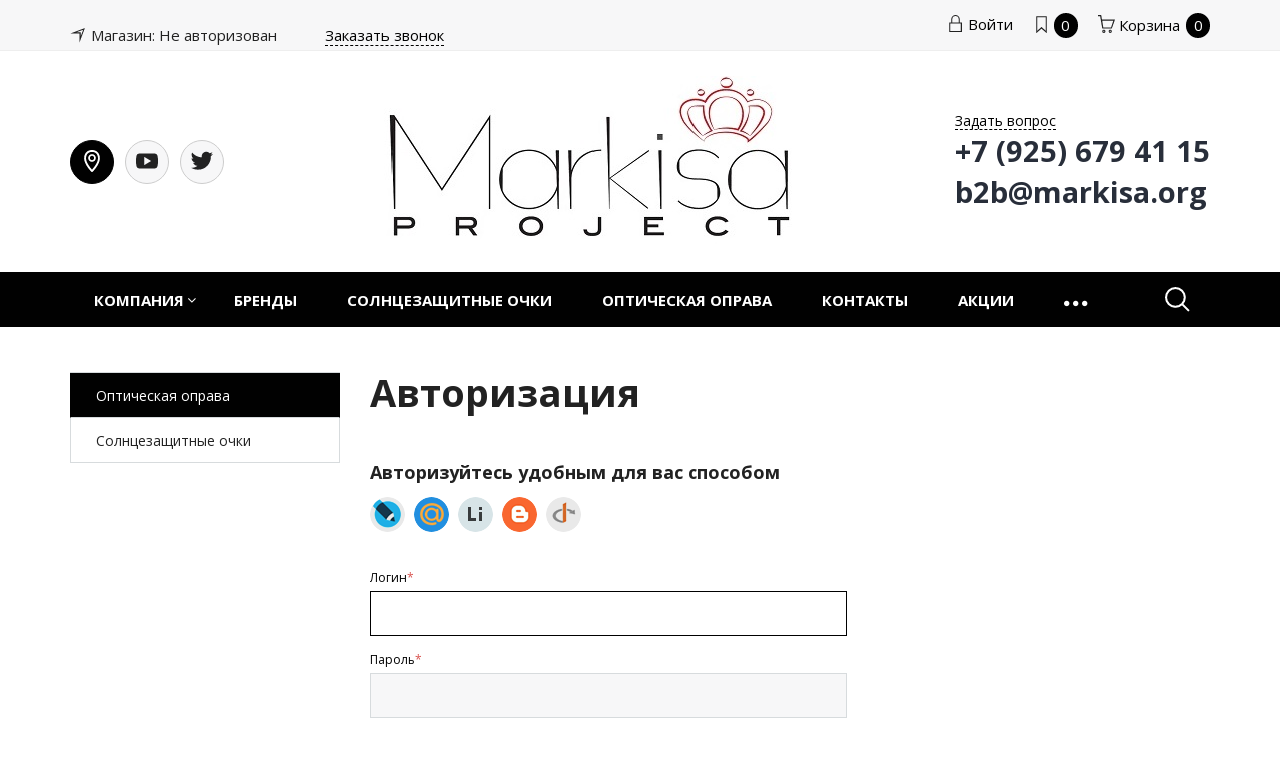

--- FILE ---
content_type: text/html; charset=windows-1251
request_url: https://www.markisa.org/catalog/opticheskaya_oprava/chloe_ch0232o_003_50_oprava_dlya_ochkov_korrigiruyushchikh/
body_size: 9500
content:
<!DOCTYPE html>
<html xml:lang="ru" lang="ru">
<head>
        <meta http-equiv="X-UA-Compatible" content="IE=edge">
    <meta name="viewport" content="width=device-width, initial-scale=1">
    <meta http-equiv="Content-Type" content="text/html; charset=windows-1251" />
<meta name="robots" content="index, follow" />
<link href="/bitrix/js/main/core/css/core.css?16844063903963" type="text/css" rel="stylesheet" />



<link href="/bitrix/js/ui/fonts/opensans/ui.font.opensans.css?16844063872003" type="text/css"  rel="stylesheet" />
<link href="/bitrix/js/main/popup/dist/main.popup.bundle.css?168440638826249" type="text/css"  rel="stylesheet" />
<link href="/bitrix/components/bitrix/socserv.auth.form/templates/flat/style.css?16844064402750" type="text/css"  rel="stylesheet" />
<link href="/local/templates/master_default/assets/vendor/fancybox/jquery.fancybox.css?168543567117610" type="text/css"  data-template-style="true"  rel="stylesheet" />
<link href="/local/templates/master_default/assets/css/common.css?1685435671449018" type="text/css"  data-template-style="true"  rel="stylesheet" />
<link href="/local/templates/master_default/components/bitrix/menu/horizontal/style.css?168543567113085" type="text/css"  data-template-style="true"  rel="stylesheet" />
<link href="/local/templates/master_default/components/bitrix/search.form/type1/style.css?16854356712172" type="text/css"  data-template-style="true"  rel="stylesheet" />
<link href="/local/templates/master_default/components/bitrix/search.suggest.input/header/style.css?16854356711046" type="text/css"  data-template-style="true"  rel="stylesheet" />
<link href="/local/templates/master_default/styles.css?168543567112813" type="text/css"  data-template-style="true"  rel="stylesheet" />
<link href="/local/templates/master_default/template_styles.css?1685435671103" type="text/css"  data-template-style="true"  rel="stylesheet" />
<link href="/local/templates/master_default/fix-style.css?168543577565" type="text/css"  data-template-style="true"  rel="stylesheet" />
<link href="/include/tuning/color.css?168440649931545" type="text/css"  data-template-style="true"  rel="stylesheet" />
<script type="text/javascript">if(!window.BX)window.BX={};if(!window.BX.message)window.BX.message=function(mess){if(typeof mess=='object') for(var i in mess) BX.message[i]=mess[i]; return true;};</script>
<script type="text/javascript">(window.BX||top.BX).message({'JS_CORE_LOADING':'Загрузка...','JS_CORE_NO_DATA':'- Нет данных -','JS_CORE_WINDOW_CLOSE':'Закрыть','JS_CORE_WINDOW_EXPAND':'Развернуть','JS_CORE_WINDOW_NARROW':'Свернуть в окно','JS_CORE_WINDOW_SAVE':'Сохранить','JS_CORE_WINDOW_CANCEL':'Отменить','JS_CORE_WINDOW_CONTINUE':'Продолжить','JS_CORE_H':'ч','JS_CORE_M':'м','JS_CORE_S':'с','JSADM_AI_HIDE_EXTRA':'Скрыть лишние','JSADM_AI_ALL_NOTIF':'Показать все','JSADM_AUTH_REQ':'Требуется авторизация!','JS_CORE_WINDOW_AUTH':'Войти','JS_CORE_IMAGE_FULL':'Полный размер'});</script>

<script type="text/javascript" src="/bitrix/js/main/core/core.js?1684406391541058"></script>

<script>BX.setJSList(['/bitrix/js/main/core/core_ajax.js','/bitrix/js/main/core/core_promise.js','/bitrix/js/main/polyfill/promise/js/promise.js','/bitrix/js/main/loadext/loadext.js','/bitrix/js/main/loadext/extension.js','/bitrix/js/main/polyfill/promise/js/promise.js','/bitrix/js/main/polyfill/find/js/find.js','/bitrix/js/main/polyfill/includes/js/includes.js','/bitrix/js/main/polyfill/matches/js/matches.js','/bitrix/js/ui/polyfill/closest/js/closest.js','/bitrix/js/main/polyfill/fill/main.polyfill.fill.js','/bitrix/js/main/polyfill/find/js/find.js','/bitrix/js/main/polyfill/matches/js/matches.js','/bitrix/js/main/polyfill/core/dist/polyfill.bundle.js','/bitrix/js/main/polyfill/core/dist/polyfill.bundle.js','/bitrix/js/main/lazyload/dist/lazyload.bundle.js','/bitrix/js/main/polyfill/core/dist/polyfill.bundle.js','/bitrix/js/main/parambag/dist/parambag.bundle.js']);
BX.setCSSList(['/bitrix/js/main/lazyload/dist/lazyload.bundle.css','/bitrix/js/main/parambag/dist/parambag.bundle.css']);</script>
<script type="text/javascript">(window.BX||top.BX).message({'LANGUAGE_ID':'ru','FORMAT_DATE':'DD.MM.YYYY','FORMAT_DATETIME':'DD.MM.YYYY HH:MI:SS','COOKIE_PREFIX':'BITRIX_SM','SERVER_TZ_OFFSET':'10800','SITE_ID':'s1','SITE_DIR':'/','USER_ID':'','SERVER_TIME':'1769670098','USER_TZ_OFFSET':'0','USER_TZ_AUTO':'Y','bitrix_sessid':'0d771b637fe10a5d61a3e332cecb9cbf'});</script>


<script type="text/javascript" src="/bitrix/js/main/core/core_ls.js?168440639110430"></script>
<script type="text/javascript" src="/bitrix/js/redsign.devfunc/core.js?168440638089"></script>
<script type="text/javascript" src="/bitrix/js/redsign.devfunc/color.js?16844063806850"></script>
<script type="text/javascript" src="/bitrix/js/redsign.favorite/favorite.js?16844063822092"></script>
<script type="text/javascript" src="/bitrix/js/main/popup/dist/main.popup.bundle.js?1684406388103713"></script>
<script type="text/javascript">
					(function () {
						"use strict";

						var counter = function ()
						{
							var cookie = (function (name) {
								var parts = ("; " + document.cookie).split("; " + name + "=");
								if (parts.length == 2) {
									try {return JSON.parse(decodeURIComponent(parts.pop().split(";").shift()));}
									catch (e) {}
								}
							})("BITRIX_CONVERSION_CONTEXT_s1");

							if (cookie && cookie.EXPIRE >= BX.message("SERVER_TIME"))
								return;

							var request = new XMLHttpRequest();
							request.open("POST", "/bitrix/tools/conversion/ajax_counter.php", true);
							request.setRequestHeader("Content-type", "application/x-www-form-urlencoded");
							request.send(
								"SITE_ID="+encodeURIComponent("s1")+
								"&sessid="+encodeURIComponent(BX.bitrix_sessid())+
								"&HTTP_REFERER="+encodeURIComponent(document.referrer)
							);
						};

						if (window.frameRequestStart === true)
							BX.addCustomEvent("onFrameDataReceived", counter);
						else
							BX.ready(counter);
					})();
				</script>
<link href="https://www.markisa.org/favicon.ico_our.ico" rel="shortcut icon"  type="image/x-icon">
<meta http-equiv="X-UA-Compatible" content="IE=edge">
<meta name="viewport" content="width=device-width, initial-scale=1">
<script data-skip-moving="true">
    (function () {
        window.RS = window.RS || {};
        window.RS.options = {'SITE_ID':'s1','CRM_FORM_SCRIPT':''}
    })();
</script>
<link href="https://fonts.googleapis.com/css?family=Open+Sans:300,300i,400,400i,600,600i,700,700i,800,800i&amp;subset=cyrillic,cyrillic-ext" rel="stylesheet">
<!--[if lte IE 8]><script src="/local/templates/master_default/assets/vendor/html5shiv.min.js" async="async" data-skip-moving="true"></script><![endif]-->
<!--[if lte IE 8]><script src="/local/templates/master_default/assets/vendor/respond.min.js" async="async" data-skip-moving="true"></script><![endif]-->
<link href="https://fonts.googleapis.com/css?family=Roboto:300,300i,400,400i,600,600i,700,700i,800,800i&amp;subset=cyrillic,cyrillic-ext" rel="stylesheet">
<meta property="og:type" content="website">
<meta property="twitter:card" content="summary">
<meta property="og:site_name" content="markisa.org">
<meta property="og:url" content="https://www.markisa.org/catalog/opticheskaya_oprava/chloe_ch0232o_003_50_oprava_dlya_ochkov_korrigiruyushchikh/">
<meta property="og:title" content="Авторизация">



<script type="text/javascript" src="/local/templates/master_default/assets/vendor/jquery/jquery-3.2.1.js?1685435671268039"></script>
<script type="text/javascript" src="/local/templates/master_default/assets/vendor/bootstrap/bootstrap.js?168543567169707"></script>
<script type="text/javascript" src="/local/templates/master_default/assets/vendor/bootstrap/validator.bootstrap.js?168543567113432"></script>
<script type="text/javascript" src="/local/templates/master_default/assets/vendor/owl.carousel/owl.carousel.js?168543567185368"></script>
<script type="text/javascript" src="/local/templates/master_default/assets/vendor/fancybox/jquery.fancybox.min.js?168543567152302"></script>
<script type="text/javascript" src="/local/templates/master_default/assets/vendor/inputmask/jquery.inputmask.bundle.js?1685435671218811"></script>
<script type="text/javascript" src="/local/templates/master_default/assets/js/load_more.js?1685435671648"></script>
<script type="text/javascript" src="/local/templates/master_default/assets/js/slider.js?16854356711485"></script>
<script type="text/javascript" src="/local/templates/master_default/assets/js/app.js?16854356715186"></script>
<script type="text/javascript" src="/local/templates/master_default/assets/js/main.js?16854356714322"></script>
<script type="text/javascript" src="/local/templates/master_default/assets/js/basket.js?16854356714080"></script>
<script type="text/javascript" src="/local/templates/master_default/assets/js/b24_crm_form.js?16854356711488"></script>
<script type="text/javascript" src="/local/templates/master_default/components/bitrix/sale.basket.basket.line/flying/script.js?16854356716332"></script>
<script type="text/javascript" src="/bitrix/css/redsign.tuning/tuning.js?16844059482792"></script>
<script type="text/javascript" src="/bitrix/components/redsign/dpselector.main/templates/.default/script.js?16844064562005"></script>
<script type="text/javascript" src="/local/templates/master_default/components/redsign/favorite.list/top/script.js?1685435671202"></script>
<script type="text/javascript" src="/local/templates/master_default/components/bitrix/menu/horizontal/script.js?16854356713802"></script>
<script type="text/javascript" src="/local/templates/master_default/assets/vendor/jquery.menu-aim/jquery.menu-aim.js?168543567112354"></script>
<script type="text/javascript" src="/local/templates/master_default/components/bitrix/search.form/type1/script.js?1685435671664"></script>
<script type="text/javascript" src="/local/templates/master_default/components/bitrix/search.suggest.input/header/script.js?168543567114515"></script>
<script type="text/javascript">var _ba = _ba || []; _ba.push(["aid", "483af9ed0849c78b6820a4f60217912d"]); _ba.push(["host", "www.markisa.org"]); (function() {var ba = document.createElement("script"); ba.type = "text/javascript"; ba.async = true;ba.src = (document.location.protocol == "https:" ? "https://" : "http://") + "bitrix.info/ba.js";var s = document.getElementsByTagName("script")[0];s.parentNode.insertBefore(ba, s);})();</script>


    <title>
    Авторизация | markisa.org    </title>
    <script data-skip-moving="true">
                BX.message({'CHANGE_ORDER':'Изменить','YOUR_ORDER':'Ваш заказ'});
    </script>
    </head>
<body class="ff_open_sans fs_big cw_normal" >
    <div class="hidden markisa__youtube-icon">
<?xml version="1.0" encoding="iso-8859-1"?>
<!-- Generator: Adobe Illustrator 19.0.0, SVG Export Plug-In . SVG Version: 6.00 Build 0)  -->
<svg version="1.1" id="svg-youtube" xmlns="http://www.w3.org/2000/svg" xmlns:xlink="http://www.w3.org/1999/xlink" x="0px" y="0px"
	 viewBox="0 0 512 512" style="enable-background:new 0 0 512 512;" xml:space="preserve">
<g>
	<g>
		<path d="M490.24,113.92c-13.888-24.704-28.96-29.248-59.648-30.976C399.936,80.864,322.848,80,256.064,80
			c-66.912,0-144.032,0.864-174.656,2.912c-30.624,1.76-45.728,6.272-59.744,31.008C7.36,138.592,0,181.088,0,255.904
			C0,255.968,0,256,0,256c0,0.064,0,0.096,0,0.096v0.064c0,74.496,7.36,117.312,21.664,141.728
			c14.016,24.704,29.088,29.184,59.712,31.264C112.032,430.944,189.152,432,256.064,432c66.784,0,143.872-1.056,174.56-2.816
			c30.688-2.08,45.76-6.56,59.648-31.264C504.704,373.504,512,330.688,512,256.192c0,0,0-0.096,0-0.16c0,0,0-0.064,0-0.096
			C512,181.088,504.704,138.592,490.24,113.92z M192,352V160l160,96L192,352z"/>
	</g>
</g>
<g>
</g>
<g>
</g>
<g>
</g>
<g>
</g>
<g>
</g>
<g>
</g>
<g>
</g>
<g>
</g>
<g>
</g>
<g>
</g>
<g>
</g>
<g>
</g>
<g>
</g>
<g>
</g>
<g>
</g>
</svg>
</div>

	<div class="flying-cart" id="bx_basketFKauiI" style="display: none;">
    <!--'start_frame_cache_topline-cart'-->    <div class="flying-cart__icon">
        <svg class="icon-svg icon-svg-cart"><use xlink:href="#svg-cart"></use></svg>
        <div class="flying-cart__count">0</div>
    </div>
    <div class="flying-cart__content">
        <div class="b-cart-head b-cart-head--popup">
    <div class="b-cart-head__icon">
        <svg class="icon-svg icon-svg-cart"><use xlink:href="#svg-cart"></use></svg>
        <svg class="icon-svg b-cart-head__loader"><use xlink:href="#svg-spinner"></use></svg>
    </div>
    <h3 class="b-cart-head__title">Ваша корзина</h3>
    <div class="b-cart-head__close js-cart-close"><a href="#">Закрыть<svg class="icon-svg b-cart__cross"><use xlink:href="#svg-cross"></use></svg></a></div>
</div>
<div class="b-cart-empty">
    <div class="b-cart-empty__icon"><svg class="icon-svg"><use xlink:href="#svg-cart"></use></svg></div>
    <h3 class="b-cart-empty__title">Ваша корзина пуста</h3>
    <div class="b-cart-empty__note">Исправить это просто - посетите наш каталог продукции и наполните корзину нужными товарами</div>
    <a class="btn btn-primary b-cart-empty__btn" href="">Каталог товаров</a>
</div>
    </div>
    <script>
        Basket.inbasket(null, true);
        if (!window.RS) {
          window.RS = {};
        }
        RS.FlyingCart = new RSFlyingCart({'ID':'bx_basketFKauiI','TEMPLATE_NAME':'flying','TEMPLATE_PARAMS':{'COMPONENT_TEMPLATE':'flying','PATH_TO_BASKET':'/personal/cart/','PATH_TO_ORDER':'/personal/order/make/','SHOW_NUM_PRODUCTS':'Y','SHOW_TOTAL_PRICE':'Y','SHOW_EMPTY_VALUES':'N','SHOW_PERSONAL_LINK':'N','PATH_TO_PERSONAL':'/personal/','SHOW_AUTHOR':'N','PATH_TO_REGISTER':'/login/','PATH_TO_PROFILE':'/personal/','SHOW_PRODUCTS':'Y','POSITION_FIXED':'N','HIDE_ON_BASKET_PAGES':'N','SHOW_DELAY':'N','SHOW_NOTAVAIL':'N','SHOW_SUBSCRIBE':'N','SHOW_IMAGE':'Y','SHOW_PRICE':'Y','SHOW_SUMMARY':'Y','COMPOSITE_FRAME_MODE':'A','COMPOSITE_FRAME_TYPE':'AUTO','CACHE_TYPE':'A','SHOW_REGISTRATION':'N','PATH_TO_AUTHORIZE':'/login/','POSITION_VERTICAL':'top','POSITION_HORIZONTAL':'right','MAX_IMAGE_SIZE':'70','AJAX':'N','~COMPONENT_TEMPLATE':'flying','~PATH_TO_BASKET':'/personal/cart/','~PATH_TO_ORDER':'/personal/order/make/','~SHOW_NUM_PRODUCTS':'Y','~SHOW_TOTAL_PRICE':'Y','~SHOW_EMPTY_VALUES':'N','~SHOW_PERSONAL_LINK':'N','~PATH_TO_PERSONAL':'/personal/','~SHOW_AUTHOR':'N','~PATH_TO_REGISTER':'/login/','~PATH_TO_PROFILE':'/personal/','~SHOW_PRODUCTS':'Y','~POSITION_FIXED':'N','~HIDE_ON_BASKET_PAGES':'N','~SHOW_DELAY':'N','~SHOW_NOTAVAIL':'N','~SHOW_SUBSCRIBE':'N','~SHOW_IMAGE':'Y','~SHOW_PRICE':'Y','~SHOW_SUMMARY':'Y','~COMPOSITE_FRAME_MODE':'A','~COMPOSITE_FRAME_TYPE':'AUTO','~CACHE_TYPE':'A','~SHOW_REGISTRATION':'N','~PATH_TO_AUTHORIZE':'/login/','~POSITION_VERTICAL':'top','~POSITION_HORIZONTAL':'right','~MAX_IMAGE_SIZE':'70','~AJAX':'N','PATH_TO_CART':'/personal/cart/','cartId':'bx_basketFKauiI'},'AJAX_PATH':'/bitrix/components/bitrix/sale.basket.basket.line/ajax.php','SITE_ID':'s1'});
    </script>
    <!--'end_frame_cache_topline-cart'--></div>


  	
    <div class="wrapper">
        <div id="panel"></div>
        <div id="svg-icons" style="display: none"></div>
        <header class="l-head1 l-head1--colors">
    
<div class="b-topline">
    <div class="b-topline__container">
        <div class="b-topline__left">
                        				<span class="b-topline-location" id="topline-location">
		<svg class="icon-svg"><use xlink:href="#svg-location-main"></use></svg>Магазин:
					Не авторизован			</span>
	
<script>RS.Delpoint = new RSDelpoint({'LIST':{'-1':{'SELECTED':true}},'SELECTED':'','IS_AUTHORIZED':false}, {'ajaxUrl':'/bitrix/components/redsign/dpselector.main/ajax.php','siteId':'s1'});</script>
            
                        <span class="b-topline-shedule"><br>
 <br></span>
            
                        <a href="/include/forms/recall/" class="b-topline-recall" data-type="ajax">Заказать звонок</a>
                    </div>
        <div class="b-topline__right">
                        <div class="b-topline-user">
<!--'start_frame_cache_iIjGFB'-->        <a href="/auth/" class="b-topline-user__link"><svg class="icon-svg"><use xlink:href="#svg-lock-main"></use></svg>Войти</a>
    <!--'end_frame_cache_iIjGFB'--></div>
            
            <script>
BX.message({
"RS_FAVORITE_ADD":"Добавить в избранное",
"RS_FAVORITE_DEL":"Убрать из избранного"
});
</script>
<a href="/wishlist/" class="b-topline-favorite" id="bx_3102247948_favorite">
    <!--'start_frame_cache_bx_3102247948_favorite'-->        <svg class="icon-svg"><use xlink:href="#svg-favorite-main"></use></svg><span class="b-topline-favorite__count js-favorite-count">0</span>
        <script>RS.Favorite.init([])</script>
    <!--'end_frame_cache_bx_3102247948_favorite'--></a>
<a href="/personal/cart/" class="b-topline-cart" id="topline-cart">
    <svg class="icon-svg"><use xlink:href="#svg-cart-main"></use></svg><span class="b-topline-cart__text">Корзина</span><span class="b-topline-cart__count js-cart-count">0</span>
</a>
        </div>
    </div>
</div>
    <div class="container">
        <div class="l-head1__head">
            <div class="l-head1__contacts">
                <a class="b-head-icon b-head-icon--fill" href="/contacts/">
                    <svg class="icon-svg icon-svg-location"><use xlink:href="#svg-location"></use></svg>
                </a>
                <span class="b-head-socials js-shares">
    <a class="b-head-socials__share js-shares__btn" href="#">
        <svg class="icon-svg icon-svg-share"><use xlink:href="#svg-share"></use></svg>
    </a>
    <span class="b-head-socials__icons">
                <a class="b-head-socials__icon" href="https://www.youtube.com/channel/UCMDZYZibcyrf99iEa4CQJkA" target="_blank">
            <svg class="icon-svg"><use xlink:href="#svg-youtube"></use></svg>
        </a>
                <a class="b-head-socials__icon" href="https://twitter.com/KeringGroup" target="_blank">
            <svg class="icon-svg"><use xlink:href="#svg-twitter"></use></svg>
        </a>
            </span>
</span>
            </div>
            <div class="l-head1__logo">
                <div class="b-head1-logo">
                    <a class="b-head1-logo__name" href="/">
                        <img width="499" alt="logo.jpg" src="/upload/medialibrary/2f5/2f5848b737c53e2b36f9365e41dae4a1.jpg" height="168">                    </a>
                    <span class="b-head1-logo__slogan">
                                            </span>
                </div>
            </div>
            <div class="l-head1__recall">
                <span class="b-head1-contacts">
                    <a class="b-head-icon" href="/contacts/">
                        <svg class="icon-svg icon-svg-location"><use xlink:href="#svg-location"></use></svg>
                    </a>
                </span>
                                <a href="/include/forms/ask/" class="b-head-ask b-head-ask--dotted" data-type="ajax" title="Задать вопрос">
                    <span class="b-head-icon hidden-lg hidden-md">
                        <svg class="icon-svg icon-svg-message"><use xlink:href="#svg-message"></use></svg>
                    </span>
                    <span class="b-head-ask__text">
                        Задать вопрос                    </span>
                </a>
                                								<a href="tel:+79256794115" class="b-head-phone">
				<span class="b-head-icon hidden-lg hidden-md">
					<svg class="icon-svg icon-svg-phone"><use xlink:href="#svg-phone"></use></svg>
				</span><span class="b-head-phone__text">+7 (925) 679 41 15</span>
			</a>
			
	<a href="mailto:b2b@markisa.org" class="b-head-phone b-head-contact">
		<span class="b-head-contact__icon b-head-icon hidden-lg hidden-md">
			<svg class="icon-svg icon-svg-email"><use xlink:href="#svg-mail"></use></svg>
		</span>
		<span class="b-head-contact__text b-head-phone__text">b2b@markisa.org</span>
	</a>
	            </div>
            <div class="l-head1__cart">
                <a class="b-head-icon b-head-icon--cart" href="/personal/cart/">
    <svg class="icon-svg icon-svg-cart"><use xlink:href="#svg-cart"></use></svg>
    <span class="b-head-icon__count js-mobile-cart-icon">0</span>
</a>
            </div>
        </div>
    </div>
    <div class="l-head1__menu" data-flyhead-start="true">
        <div class="navbar navbar-default b-horizontal-menu">
    <div class="navbar-header">
        <div class="container">
            <button type="button" class="navbar-toggle b-horizontal-menu__toggle" data-toggle="collapse" data-target="#bs-navbar-mainmenu">
                <span class="b-horizontal-menu__toggle-menu">Меню</span>
                <span class="b-horizontal-menu__toggle-icon">
                    <span class="icon-bar"></span>
                    <span class="icon-bar"></span>
                    <span class="icon-bar"></span>
                </span>
            </button>
        </div>
    </div>
    <div class="container">
        <div class="navbar-collapse collapse b-horizontal-menu__navbar js-menu" data-type="AIM" id="bs-navbar-mainmenu" aria-expanded="false" style="height: 1px;">
            <ul class="nav navbar-nav b-horizontal-menu__nav js-menu__nav">
                                        <li class="dropdown b-horizontal-menu__item">
                                <a href="/company/" class="dropdown-toggle" data-toggle="dropdown" role="button" aria-expanded="false">Компания<span class="b-horizontal-menu__plus js-menu__plus"></span></a>

                                  <ul class="dropdown-menu" role="menu">
                                              <li class="b-horizontal-menu__item">
                                <a href="/company">О компании</a>
            </li>
                                                <li class="b-horizontal-menu__item">
                                <a href="/company/license/">Сертификаты</a>
            </li>
                                                <li class="b-horizontal-menu__item">
                                <a href="/company/partners/">Партнеры</a>
            </li>
                                                <li class="b-horizontal-menu__item">
                                <a href="/company/staff/">Сотрудники</a>
            </li>
                                                <li class="b-horizontal-menu__item">
                                <a href="/company/vacancies/">Вакансии</a>
            </li>
                                                <li class="b-horizontal-menu__item">
                                <a href="/company/photogallery/">Фотогалерея</a>
            </li>
                                                <li class="b-horizontal-menu__item">
                                <a href="/company/dostavka/">Доставка</a>
            </li>
                                                <li class="b-horizontal-menu__item">
                                <a href="/company/servis">Сервис</a>
            </li>
                                                                </ul>
                            </li>
                                                <li class="b-horizontal-menu__item">
                                <a href="/brands/index.php">Бренды</a>
            </li>
                                                <li class="b-horizontal-menu__item">
                                <a href="/catalog/solntsezashchitnye_ochki/">Солнцезащитные очки</a>
            </li>
                                                <li class="b-horizontal-menu__item">
                                <a href="/catalog/opticheskaya_oprava/">Оптическая оправа</a>
            </li>
                                                <li class="b-horizontal-menu__item">
                                <a href="/contacts/">Контакты</a>
            </li>
                                                <li class="b-horizontal-menu__item">
                                <a href="/sale-promotions/">Акции</a>
            </li>
                                                <li class="b-horizontal-menu__item">
                                <a href="/news/">Новости</a>
            </li>
                                        <li class="dropdown js-menu__more b-horizontal-menu__more b-horizontal-menu__item">
                    <a href="#" class="dropdown-toggle b-horizontal-menu__more-btn js-menu__more-btn" data-toggle="dropdown" role="button" aria-expanded="false"></a>
                    <ul class="dropdown-menu js-menu__more-items" role="menu"></ul>
                </li>
            </ul>
        </div>
    </div>
</div>
        <div class="l-head1__search">
            <div class="b-head-search js-head-search">
    <a href="#" class="b-head-search__icon js-head-search__open">
        <svg class="icon-svg icon-svg-zoom"><use xlink:href="#svg-zoom"></use></svg>
    </a>
    <form action="/search/index.php" class="b-head-search__form js-head-search__form" style="display: none">
        <div class="form-group">
                    <script>
	BX.ready(function(){
		var input = BX("qplSKIW");
		if (input)
			new JsSuggestHeader(input, 'pe:10,md5:,site:s1');
	});
</script>
<input
			size="15"
		name="q"
	id="qplSKIW"
	value=""
	class="form-control"
	type="text"
	autocomplete="off">
                </div>
        <input name="s" type="submit" class="btn btn-primary" value="Найти" />
        <span class="b-head-search__close js-head-search__close">
            <svg class="icon-svg icon-svg-cross"><use xlink:href="#svg-cross"></use></svg>
        </span>
    </form>
</div>
        </div>
    </div>
    </header>
        <div class="l-page has-sidebar is-left">
            <div class="l-page__content">
                                <div class="l-page__title">
                    <div class="l-page__breadcrumb">
                    
                    </div><h1>Авторизация</h1>
                </div>
                
			<div class="row"><div class="col-sm-9 col-md-7">
<div class="rsform">
    
    
    <h4>Авторизуйтесь удобным для вас способом</h4>
    <script type="text/javascript">
function BxSocServPopup(id)
{
	var content = BX("bx_socserv_form_"+id);
	if(content)
	{
		var popup = BX.PopupWindowManager.create("socServPopup"+id, BX("bx_socserv_icon_"+id), {
			autoHide: true,
			closeByEsc: true,
			angle: {offset: 24},
			content: content,
			offsetTop: 3
		});

		popup.show();

		var input = BX.findChild(content, {'tag':'input', 'attribute':{'type':'text'}}, true);
		if(input)
		{
			input.focus();
		}

		var button = BX.findChild(content, {'tag':'input', 'attribute':{'type':'submit'}}, true);
		if(button)
		{
			button.className = 'btn btn-primary';
		}
	}
}
</script>

<div class="bx-authform-social">
	<ul>
		<li>
			<a id="bx_socserv_icon_Livejournal" class="livejournal bx-authform-social-icon" href="javascript:void(0)" onclick="BxSocServPopup('Livejournal')" title="Livejournal"></a>
				<div id="bx_socserv_form_Livejournal" class="bx-authform-social-popup">
				<form action="/catalog/opticheskaya_oprava/chloe_ch0232o_003_50_oprava_dlya_ochkov_korrigiruyushchikh/" method="post">
					
<span class="bx-ss-icon livejournal"></span>
<input type="text" name="OPENID_IDENTITY_LIVEJOURNAL" value="" size="20" />
<span>.livejournal.com</span>
<input type="hidden" name="sessid" id="sessid_5" value="0d771b637fe10a5d61a3e332cecb9cbf" />
<input type="hidden" name="auth_service_error" value="" />
<input type="submit" class="button" name="" value="Войти" />
										<input type="hidden" name="auth_service_id" value="Livejournal" />
				</form>
			</div>
			</li>
		<li>
			<a id="bx_socserv_icon_MailRuOpenID" class="openid-mail-ru bx-authform-social-icon" href="javascript:void(0)" onclick="BxSocServPopup('MailRuOpenID')" title="Mail.Ru OpenID"></a>
				<div id="bx_socserv_form_MailRuOpenID" class="bx-authform-social-popup">
				<form action="/catalog/opticheskaya_oprava/chloe_ch0232o_003_50_oprava_dlya_ochkov_korrigiruyushchikh/" method="post">
					
<span class="bx-ss-icon openid-mail-ru"></span>
<input type="text" name="OPENID_IDENTITY_MAILRU" value="" size="20" />
<span>@mail.ru</span>
<input type="hidden" name="sessid" id="sessid_6" value="0d771b637fe10a5d61a3e332cecb9cbf" />
<input type="hidden" name="auth_service_error" value="" />
<input type="submit" class="button" name="" value="Войти" />
										<input type="hidden" name="auth_service_id" value="MailRuOpenID" />
				</form>
			</div>
			</li>
		<li>
			<a id="bx_socserv_icon_Liveinternet" class="liveinternet bx-authform-social-icon" href="javascript:void(0)" onclick="BxSocServPopup('Liveinternet')" title="Liveinternet"></a>
				<div id="bx_socserv_form_Liveinternet" class="bx-authform-social-popup">
				<form action="/catalog/opticheskaya_oprava/chloe_ch0232o_003_50_oprava_dlya_ochkov_korrigiruyushchikh/" method="post">
					
<span class="bx-ss-icon liveinternet"></span>
<span>liveinternet.ru/users/</span>
<input type="text" name="OPENID_IDENTITY_LIVEINTERNET" value="" size="15" />
<input type="hidden" name="sessid" id="sessid_7" value="0d771b637fe10a5d61a3e332cecb9cbf" />
<input type="hidden" name="auth_service_error" value="" />
<input type="submit" class="button" name="" value="Войти" />
										<input type="hidden" name="auth_service_id" value="Liveinternet" />
				</form>
			</div>
			</li>
		<li>
			<a id="bx_socserv_icon_Blogger" class="blogger bx-authform-social-icon" href="javascript:void(0)" onclick="BxSocServPopup('Blogger')" title="Blogger"></a>
				<div id="bx_socserv_form_Blogger" class="bx-authform-social-popup">
				<form action="/catalog/opticheskaya_oprava/chloe_ch0232o_003_50_oprava_dlya_ochkov_korrigiruyushchikh/" method="post">
					
<span class="bx-ss-icon blogger"></span>
<input type="text" name="OPENID_IDENTITY_BLOGGER" value="" size="20" />
<span>.blogspot.com</span>
<input type="hidden" name="sessid" id="sessid_8" value="0d771b637fe10a5d61a3e332cecb9cbf" />
<input type="hidden" name="auth_service_error" value="" />
<input type="submit" class="button" name="" value="Войти" />
										<input type="hidden" name="auth_service_id" value="Blogger" />
				</form>
			</div>
			</li>
		<li>
			<a id="bx_socserv_icon_OpenID" class="openid bx-authform-social-icon" href="javascript:void(0)" onclick="BxSocServPopup('OpenID')" title="OpenID"></a>
				<div id="bx_socserv_form_OpenID" class="bx-authform-social-popup">
				<form action="/catalog/opticheskaya_oprava/chloe_ch0232o_003_50_oprava_dlya_ochkov_korrigiruyushchikh/" method="post">
					
<span class="bx-ss-icon openid"></span>
<span>OpenID:</span>
<input type="text" name="OPENID_IDENTITY_OPENID" value="" size="30" />
<input type="hidden" name="sessid" id="sessid_9" value="0d771b637fe10a5d61a3e332cecb9cbf" />
<input type="hidden" name="auth_service_error" value="" />
<input type="submit" class="button" name="" value="Войти" />
										<input type="hidden" name="auth_service_id" value="OpenID" />
				</form>
			</div>
			</li>
	</ul>
</div>
    <form name="form_auth" method="post" target="_top" action="/catalog/opticheskaya_oprava/chloe_ch0232o_003_50_oprava_dlya_ochkov_korrigiruyushchikh/">
        <input type="hidden" name="AUTH_FORM" value="Y">
        <input type="hidden" name="TYPE" value="AUTH">

            		<input type="hidden" name="backurl" value="/catalog/opticheskaya_oprava/chloe_ch0232o_003_50_oprava_dlya_ochkov_korrigiruyushchikh/">
        
        
        <div class="rsform__all-field clearfix">
            <div class="row">
                <div class="form-group col col-md-12 field-wrap">
                    <label for="INPUT_USER_LOGIN" class="control-label">Логин<span class="required">*</span></label>
                    <input type="text" name="USER_LOGIN" id="INPUT_USER_LOGIN" maxlength="255" value="" class="form-control" required>
                </div>
            </div>
            <div class="row">
                <div class="form-group col col-md-12 field-wrap">
                    <label for="INPUT_USER_PASSWORD" class="control-label">
                        Пароль<span class="required">*</span>
                                            </label>
                    <input type="password" name="USER_PASSWORD" id="INPUT_USER_PASSWORD" maxlength="255" class="form-control" autocomplete="off" required>
                </div>
            </div>

            
                        <div class="row">
                <div class="form-group col col-md-12 field-wrap">

                    <input type="checkbox" class="custom-checkbox" id="USER_REMEMBER" name="USER_REMEMBER" value="Y">
                    <label for="USER_REMEMBER">Запомнить меня на этом компьютере</label>
                </div>
            </div>
            
            <div class="rsform__bottom">
                <div class="rsform__bottom-button">
                    <input type="submit" class="btn btn-primary" name="Login" value="Войти">
                </div>
                <div class="rsform__bottom-ps"><span class="required">*</span> - Поля обязательные для заполнения</div>
            </div>
        </div>
    </form>
    <hr>
        <noindex><p><a href="/catalog/opticheskaya_oprava/chloe_ch0232o_003_50_oprava_dlya_ochkov_korrigiruyushchikh/?forgot_password=yes" rel="nofollow">Забыли свой пароль?</a></p></noindex>
    
        <noindex>
        <p>	<span style="color: #676d72;font-size: 12px;">Если вы впервые на сайте, заполните, пожалуйста, регистрационную форму.</span><br /><a href="/catalog/opticheskaya_oprava/chloe_ch0232o_003_50_oprava_dlya_ochkov_korrigiruyushchikh/?register=yes" rel="nofollow">Зарегистрироваться</a></p>
    </noindex>
	
    	    <noindex>
        <p>	<span style="color: #676d72;font-size: 12px;">Уже являетесь нашим клиентом?</span><br /><a href="/auth/registr/" rel="nofollow">Пройдите быструю регистрацию</a></p>
    </noindex>
	
    </div>
</div></div>
<script type="text/javascript">
    $('form[name="form_auth"]').validator({focus: false});
    $('form[name="form_auth"]').find('input[data-inputmask]').inputmask();

        try{document.form_auth.USER_LOGIN.focus();}catch(e){}
    </script>
            </div><!--l-page__content-->
                            <aside class="l-page__sidebar">

                    
                    
                        <ul class="b-sidebar-nav">
            
                    <li class="b-sidebar-nav__item is-selected"><a href="/catalog/opticheskaya_oprava/" class="b-sidebar-nav__link">Оптическая оправа</a></li>
                    
                    <li class="b-sidebar-nav__item"><a href="/catalog/solntsezashchitnye_ochki/" class="b-sidebar-nav__link">Солнцезащитные очки</a></li>
            
    </ul>

                    
                </aside>
                    </div><!--l-page-->
        <footer class="l-footer l-footer--colors">
    <div class="l-footer__inner">
        <div class="container">
            <div class="l-footer__main">
                <div class="b-footer-contacts">
                    <a href="/contacts/" class="b-footer-contacts__title">Контакты</a>
                    <div class="b-footer-contacts__phones">
                        <div class="b-footer-contacts__phones-icon"><svg class="icon-svg"><use xlink:href="#svg-device-mobile"></use></svg></div>
                        <a href="tel:+79256794115">+7 (925) 679 41 15</a>                    </div>
                    <a class="b-footer-contacts__email" href="mailto:b2b@markisa.org">b2b@markisa.org</a>                </div>
                <div class="l-footer__society">
                                        <div class="b-foot-socials">
    <div class="b-foot-socials__title">Мы в интернете</div>
    <div class="b-foot-socials__icons">
                <a class="b-foot-socials__icon" href="https://twitter.com/KeringGroup" target="_blank" style="background-color:#2e8ef5">
            <svg class="icon-svg"><use xlink:href="#svg-twitter"></use></svg>
        </a>
                <a class="b-foot-socials__icon" href="https://www.youtube.com/channel/UCMDZYZibcyrf99iEa4CQJkA" target="_blank" style="background-color:#d73d32">
            <svg class="icon-svg"><use xlink:href="#svg-youtube"></use></svg>
        </a>
            </div>
</div>
                                    </div>
                <div class="l-footer__menus">
                    <div class="col-sm-4">
    <ul class="b-footer-menu">
        <li class="b-footer-menu__item  is-mark">
        <a href="/company/partners/index.php" class="b-footer-menu__link">Партнёры</a>
    </li>
        <li class="b-footer-menu__item  is-mark">
        <a href="/brands/index.php" class="b-footer-menu__link">Бренды</a>
    </li>
    </ul>
</div>
<div class="col-sm-4">
    <ul class="b-footer-menu">
        <li class="b-footer-menu__item  is-mark">
        <a href="/catalog/solntsezashchitnye_ochki/" class="b-footer-menu__link">Солнцезащитные очки</a>
    </li>
        <li class="b-footer-menu__item  is-mark">
        <a href="/catalog/opticheskaya_oprava/" class="b-footer-menu__link">Оптическая оправа</a>
    </li>
    </ul>
</div>
<div class="col-sm-4">
    <ul class="b-footer-menu">
        <li class="b-footer-menu__item  is-mark">
        <a href="/company/" class="b-footer-menu__link">О компании</a>
    </li>
        <li class="b-footer-menu__item  is-mark">
        <a href="/company/vacancies/" class="b-footer-menu__link">Вакансии</a>
    </li>
        <li class="b-footer-menu__item  is-mark">
        <a href="/news/" class="b-footer-menu__link">Новости</a>
    </li>
        <li class="b-footer-menu__item  is-mark">
        <a href="/company/staff/" class="b-footer-menu__link">Сотрудники</a>
    </li>
        <li class="b-footer-menu__item  is-mark">
        <a href="/company/dostavka/" class="b-footer-menu__link">Доставка</a>
    </li>
        <li class="b-footer-menu__item  is-mark">
        <a href="/company/servis" class="b-footer-menu__link">Сервис</a>
    </li>
    </ul>
</div>                </div>
            </div>
        </div>
    </div>
    <div class="l-footer__hr"></div>
    <div class="container">
        <div class="l-footer__copyright">
            <div class="l-footer__allrights">
                © Маркизапроект. Информация сайта защищена законом об авторских правах.            </div>
            <div class="l-footer__icons">
                            </div>
                        <div class="l-footer__alfasystems">&#169;2009-2026 <a href="https://www.redsign.ru/" target="__blank">ООО «АЛЬФА Системс»</a></div>
        </div>
    </div>
</footer>
    </div><!--wrapper-->

    <script>
        var template_path = '/local/templates/master_default';
        $('#svg-icons').setHtmlByUrl({url:template_path+'/assets/images/icons.svg?1421'});
    </script>

    
</body>
</html>


--- FILE ---
content_type: text/css
request_url: https://www.markisa.org/local/templates/master_default/assets/css/common.css?1685435671449018
body_size: 86492
content:
@charset "UTF-8";
/*!
 * Bootstrap v3.3.7 (http://getbootstrap.com)
 * Copyright 2011-2016 Twitter, Inc.
 * Licensed under MIT (https://github.com/twbs/bootstrap/blob/master/LICENSE)
 */
/*! normalize.css v3.0.3 | MIT License | github.com/necolas/normalize.css */
html {
  font-family: sans-serif;
  -ms-text-size-adjust: 100%;
  -webkit-text-size-adjust: 100%; }

body {
  margin: 0; }

article,
aside,
details,
figcaption,
figure,
footer,
header,
hgroup,
main,
menu,
nav,
section,
summary {
  display: block; }

audio,
canvas,
progress,
video {
  display: inline-block;
  vertical-align: baseline; }

audio:not([controls]) {
  display: none;
  height: 0; }

[hidden],
template {
  display: none; }

a {
  background-color: transparent; }

a:active,
a:hover {
  outline: 0; }

abbr[title] {
  border-bottom: 1px dotted; }

b,
strong {
  font-weight: bold; }

dfn {
  font-style: italic; }

h1 {
  font-size: 2em;
  margin: 0.67em 0; }

mark {
  background: #ff0;
  color: #000; }

small {
  font-size: 80%; }

sub,
sup {
  font-size: 75%;
  line-height: 0;
  position: relative;
  vertical-align: baseline; }

sup {
  top: -0.5em; }

sub {
  bottom: -0.25em; }

img {
  border: 0; }

svg:not(:root) {
  overflow: hidden; }

figure {
  margin: 1em 40px; }

hr {
  -webkit-box-sizing: content-box;
     -moz-box-sizing: content-box;
          box-sizing: content-box;
  height: 0; }

pre {
  overflow: auto; }

code,
kbd,
pre,
samp {
  font-family: monospace, monospace;
  font-size: 1em; }

button,
input,
optgroup,
select,
textarea {
  color: inherit;
  font: inherit;
  margin: 0; }

button {
  overflow: visible; }

button,
select {
  text-transform: none; }

button,
html input[type="button"],
input[type="reset"],
input[type="submit"] {
  -webkit-appearance: button;
  cursor: pointer; }

button[disabled],
html input[disabled] {
  cursor: default; }

button::-moz-focus-inner,
input::-moz-focus-inner {
  border: 0;
  padding: 0; }

input {
  line-height: normal; }

input[type="checkbox"],
input[type="radio"] {
  -webkit-box-sizing: border-box;
     -moz-box-sizing: border-box;
          box-sizing: border-box;
  padding: 0; }

input[type="number"]::-webkit-inner-spin-button,
input[type="number"]::-webkit-outer-spin-button {
  height: auto; }

input[type="search"] {
  -webkit-appearance: textfield;
  -webkit-box-sizing: content-box;
     -moz-box-sizing: content-box;
          box-sizing: content-box; }

input[type="search"]::-webkit-search-cancel-button,
input[type="search"]::-webkit-search-decoration {
  -webkit-appearance: none; }

fieldset {
  border: 1px solid #c0c0c0;
  margin: 0 2px;
  padding: 0.35em 0.625em 0.75em; }

legend {
  border: 0;
  padding: 0; }

textarea {
  overflow: auto; }

optgroup {
  font-weight: bold; }

table {
  border-collapse: collapse;
  border-spacing: 0; }

td,
th {
  padding: 0; }

/*! Source: https://github.com/h5bp/html5-boilerplate/blob/master/src/css/main.css */
@media print {
  *,
  *:before,
  *:after {
    background: transparent !important;
    color: #000 !important;
    -webkit-box-shadow: none !important;
            box-shadow: none !important;
    text-shadow: none !important; }
  a,
  a:visited {
    text-decoration: underline; }
  a[href]:after {
    content: " (" attr(href) ")"; }
  abbr[title]:after {
    content: " (" attr(title) ")"; }
  a[href^="#"]:after,
  a[href^="javascript:"]:after {
    content: ""; }
  pre,
  blockquote {
    border: 1px solid #999;
    page-break-inside: avoid; }
  thead {
    display: table-header-group; }
  tr,
  img {
    page-break-inside: avoid; }
  img {
    max-width: 100% !important; }
  p,
  h2,
  h3 {
    orphans: 3;
    widows: 3; }
  h2,
  h3 {
    page-break-after: avoid; }
  .navbar {
    display: none; }
  .btn > .caret,
  .dropup > .btn > .caret {
    border-top-color: #000 !important; }
  .label {
    border: 1px solid #000; }
  .table {
    border-collapse: collapse !important; }
    .table td,
    .table th {
      background-color: #fff !important; }
  .table-bordered th,
  .table-bordered td {
    border: 1px solid #ddd !important; } }

@font-face {
  font-family: 'Glyphicons Halflings';
  src: url("../fonts/bootstrap/glyphicons-halflings-regular.eot");
  src: url("../fonts/bootstrap/glyphicons-halflings-regular.eot?#iefix") format("embedded-opentype"), url("../fonts/bootstrap/glyphicons-halflings-regular.woff2") format("woff2"), url("../fonts/bootstrap/glyphicons-halflings-regular.woff") format("woff"), url("../fonts/bootstrap/glyphicons-halflings-regular.ttf") format("truetype"), url("../fonts/bootstrap/glyphicons-halflings-regular.svg#glyphicons_halflingsregular") format("svg"); }

.glyphicon {
  position: relative;
  top: 1px;
  display: inline-block;
  font-family: 'Glyphicons Halflings';
  font-style: normal;
  font-weight: normal;
  line-height: 1;
  -webkit-font-smoothing: antialiased;
  -moz-osx-font-smoothing: grayscale; }

.glyphicon-asterisk:before {
  content: "\002a"; }

.glyphicon-plus:before {
  content: "\002b"; }

.glyphicon-euro:before,
.glyphicon-eur:before {
  content: "\20ac"; }

.glyphicon-minus:before {
  content: "\2212"; }

.glyphicon-cloud:before {
  content: "\2601"; }

.glyphicon-envelope:before {
  content: "\2709"; }

.glyphicon-pencil:before {
  content: "\270f"; }

.glyphicon-glass:before {
  content: "\e001"; }

.glyphicon-music:before {
  content: "\e002"; }

.glyphicon-search:before {
  content: "\e003"; }

.glyphicon-heart:before {
  content: "\e005"; }

.glyphicon-star:before {
  content: "\e006"; }

.glyphicon-star-empty:before {
  content: "\e007"; }

.glyphicon-user:before {
  content: "\e008"; }

.glyphicon-film:before {
  content: "\e009"; }

.glyphicon-th-large:before {
  content: "\e010"; }

.glyphicon-th:before {
  content: "\e011"; }

.glyphicon-th-list:before {
  content: "\e012"; }

.glyphicon-ok:before {
  content: "\e013"; }

.glyphicon-remove:before {
  content: "\e014"; }

.glyphicon-zoom-in:before {
  content: "\e015"; }

.glyphicon-zoom-out:before {
  content: "\e016"; }

.glyphicon-off:before {
  content: "\e017"; }

.glyphicon-signal:before {
  content: "\e018"; }

.glyphicon-cog:before {
  content: "\e019"; }

.glyphicon-trash:before {
  content: "\e020"; }

.glyphicon-home:before {
  content: "\e021"; }

.glyphicon-file:before {
  content: "\e022"; }

.glyphicon-time:before {
  content: "\e023"; }

.glyphicon-road:before {
  content: "\e024"; }

.glyphicon-download-alt:before {
  content: "\e025"; }

.glyphicon-download:before {
  content: "\e026"; }

.glyphicon-upload:before {
  content: "\e027"; }

.glyphicon-inbox:before {
  content: "\e028"; }

.glyphicon-play-circle:before {
  content: "\e029"; }

.glyphicon-repeat:before {
  content: "\e030"; }

.glyphicon-refresh:before {
  content: "\e031"; }

.glyphicon-list-alt:before {
  content: "\e032"; }

.glyphicon-lock:before {
  content: "\e033"; }

.glyphicon-flag:before {
  content: "\e034"; }

.glyphicon-headphones:before {
  content: "\e035"; }

.glyphicon-volume-off:before {
  content: "\e036"; }

.glyphicon-volume-down:before {
  content: "\e037"; }

.glyphicon-volume-up:before {
  content: "\e038"; }

.glyphicon-qrcode:before {
  content: "\e039"; }

.glyphicon-barcode:before {
  content: "\e040"; }

.glyphicon-tag:before {
  content: "\e041"; }

.glyphicon-tags:before {
  content: "\e042"; }

.glyphicon-book:before {
  content: "\e043"; }

.glyphicon-bookmark:before {
  content: "\e044"; }

.glyphicon-print:before {
  content: "\e045"; }

.glyphicon-camera:before {
  content: "\e046"; }

.glyphicon-font:before {
  content: "\e047"; }

.glyphicon-bold:before {
  content: "\e048"; }

.glyphicon-italic:before {
  content: "\e049"; }

.glyphicon-text-height:before {
  content: "\e050"; }

.glyphicon-text-width:before {
  content: "\e051"; }

.glyphicon-align-left:before {
  content: "\e052"; }

.glyphicon-align-center:before {
  content: "\e053"; }

.glyphicon-align-right:before {
  content: "\e054"; }

.glyphicon-align-justify:before {
  content: "\e055"; }

.glyphicon-list:before {
  content: "\e056"; }

.glyphicon-indent-left:before {
  content: "\e057"; }

.glyphicon-indent-right:before {
  content: "\e058"; }

.glyphicon-facetime-video:before {
  content: "\e059"; }

.glyphicon-picture:before {
  content: "\e060"; }

.glyphicon-map-marker:before {
  content: "\e062"; }

.glyphicon-adjust:before {
  content: "\e063"; }

.glyphicon-tint:before {
  content: "\e064"; }

.glyphicon-edit:before {
  content: "\e065"; }

.glyphicon-share:before {
  content: "\e066"; }

.glyphicon-check:before {
  content: "\e067"; }

.glyphicon-move:before {
  content: "\e068"; }

.glyphicon-step-backward:before {
  content: "\e069"; }

.glyphicon-fast-backward:before {
  content: "\e070"; }

.glyphicon-backward:before {
  content: "\e071"; }

.glyphicon-play:before {
  content: "\e072"; }

.glyphicon-pause:before {
  content: "\e073"; }

.glyphicon-stop:before {
  content: "\e074"; }

.glyphicon-forward:before {
  content: "\e075"; }

.glyphicon-fast-forward:before {
  content: "\e076"; }

.glyphicon-step-forward:before {
  content: "\e077"; }

.glyphicon-eject:before {
  content: "\e078"; }

.glyphicon-chevron-left:before {
  content: "\e079"; }

.glyphicon-chevron-right:before {
  content: "\e080"; }

.glyphicon-plus-sign:before {
  content: "\e081"; }

.glyphicon-minus-sign:before {
  content: "\e082"; }

.glyphicon-remove-sign:before {
  content: "\e083"; }

.glyphicon-ok-sign:before {
  content: "\e084"; }

.glyphicon-question-sign:before {
  content: "\e085"; }

.glyphicon-info-sign:before {
  content: "\e086"; }

.glyphicon-screenshot:before {
  content: "\e087"; }

.glyphicon-remove-circle:before {
  content: "\e088"; }

.glyphicon-ok-circle:before {
  content: "\e089"; }

.glyphicon-ban-circle:before {
  content: "\e090"; }

.glyphicon-arrow-left:before {
  content: "\e091"; }

.glyphicon-arrow-right:before {
  content: "\e092"; }

.glyphicon-arrow-up:before {
  content: "\e093"; }

.glyphicon-arrow-down:before {
  content: "\e094"; }

.glyphicon-share-alt:before {
  content: "\e095"; }

.glyphicon-resize-full:before {
  content: "\e096"; }

.glyphicon-resize-small:before {
  content: "\e097"; }

.glyphicon-exclamation-sign:before {
  content: "\e101"; }

.glyphicon-gift:before {
  content: "\e102"; }

.glyphicon-leaf:before {
  content: "\e103"; }

.glyphicon-fire:before {
  content: "\e104"; }

.glyphicon-eye-open:before {
  content: "\e105"; }

.glyphicon-eye-close:before {
  content: "\e106"; }

.glyphicon-warning-sign:before {
  content: "\e107"; }

.glyphicon-plane:before {
  content: "\e108"; }

.glyphicon-calendar:before {
  content: "\e109"; }

.glyphicon-random:before {
  content: "\e110"; }

.glyphicon-comment:before {
  content: "\e111"; }

.glyphicon-magnet:before {
  content: "\e112"; }

.glyphicon-chevron-up:before {
  content: "\e113"; }

.glyphicon-chevron-down:before {
  content: "\e114"; }

.glyphicon-retweet:before {
  content: "\e115"; }

.glyphicon-shopping-cart:before {
  content: "\e116"; }

.glyphicon-folder-close:before {
  content: "\e117"; }

.glyphicon-folder-open:before {
  content: "\e118"; }

.glyphicon-resize-vertical:before {
  content: "\e119"; }

.glyphicon-resize-horizontal:before {
  content: "\e120"; }

.glyphicon-hdd:before {
  content: "\e121"; }

.glyphicon-bullhorn:before {
  content: "\e122"; }

.glyphicon-bell:before {
  content: "\e123"; }

.glyphicon-certificate:before {
  content: "\e124"; }

.glyphicon-thumbs-up:before {
  content: "\e125"; }

.glyphicon-thumbs-down:before {
  content: "\e126"; }

.glyphicon-hand-right:before {
  content: "\e127"; }

.glyphicon-hand-left:before {
  content: "\e128"; }

.glyphicon-hand-up:before {
  content: "\e129"; }

.glyphicon-hand-down:before {
  content: "\e130"; }

.glyphicon-circle-arrow-right:before {
  content: "\e131"; }

.glyphicon-circle-arrow-left:before {
  content: "\e132"; }

.glyphicon-circle-arrow-up:before {
  content: "\e133"; }

.glyphicon-circle-arrow-down:before {
  content: "\e134"; }

.glyphicon-globe:before {
  content: "\e135"; }

.glyphicon-wrench:before {
  content: "\e136"; }

.glyphicon-tasks:before {
  content: "\e137"; }

.glyphicon-filter:before {
  content: "\e138"; }

.glyphicon-briefcase:before {
  content: "\e139"; }

.glyphicon-fullscreen:before {
  content: "\e140"; }

.glyphicon-dashboard:before {
  content: "\e141"; }

.glyphicon-paperclip:before {
  content: "\e142"; }

.glyphicon-heart-empty:before {
  content: "\e143"; }

.glyphicon-link:before {
  content: "\e144"; }

.glyphicon-phone:before {
  content: "\e145"; }

.glyphicon-pushpin:before {
  content: "\e146"; }

.glyphicon-usd:before {
  content: "\e148"; }

.glyphicon-gbp:before {
  content: "\e149"; }

.glyphicon-sort:before {
  content: "\e150"; }

.glyphicon-sort-by-alphabet:before {
  content: "\e151"; }

.glyphicon-sort-by-alphabet-alt:before {
  content: "\e152"; }

.glyphicon-sort-by-order:before {
  content: "\e153"; }

.glyphicon-sort-by-order-alt:before {
  content: "\e154"; }

.glyphicon-sort-by-attributes:before {
  content: "\e155"; }

.glyphicon-sort-by-attributes-alt:before {
  content: "\e156"; }

.glyphicon-unchecked:before {
  content: "\e157"; }

.glyphicon-expand:before {
  content: "\e158"; }

.glyphicon-collapse-down:before {
  content: "\e159"; }

.glyphicon-collapse-up:before {
  content: "\e160"; }

.glyphicon-log-in:before {
  content: "\e161"; }

.glyphicon-flash:before {
  content: "\e162"; }

.glyphicon-log-out:before {
  content: "\e163"; }

.glyphicon-new-window:before {
  content: "\e164"; }

.glyphicon-record:before {
  content: "\e165"; }

.glyphicon-save:before {
  content: "\e166"; }

.glyphicon-open:before {
  content: "\e167"; }

.glyphicon-saved:before {
  content: "\e168"; }

.glyphicon-import:before {
  content: "\e169"; }

.glyphicon-export:before {
  content: "\e170"; }

.glyphicon-send:before {
  content: "\e171"; }

.glyphicon-floppy-disk:before {
  content: "\e172"; }

.glyphicon-floppy-saved:before {
  content: "\e173"; }

.glyphicon-floppy-remove:before {
  content: "\e174"; }

.glyphicon-floppy-save:before {
  content: "\e175"; }

.glyphicon-floppy-open:before {
  content: "\e176"; }

.glyphicon-credit-card:before {
  content: "\e177"; }

.glyphicon-transfer:before {
  content: "\e178"; }

.glyphicon-cutlery:before {
  content: "\e179"; }

.glyphicon-header:before {
  content: "\e180"; }

.glyphicon-compressed:before {
  content: "\e181"; }

.glyphicon-earphone:before {
  content: "\e182"; }

.glyphicon-phone-alt:before {
  content: "\e183"; }

.glyphicon-tower:before {
  content: "\e184"; }

.glyphicon-stats:before {
  content: "\e185"; }

.glyphicon-sd-video:before {
  content: "\e186"; }

.glyphicon-hd-video:before {
  content: "\e187"; }

.glyphicon-subtitles:before {
  content: "\e188"; }

.glyphicon-sound-stereo:before {
  content: "\e189"; }

.glyphicon-sound-dolby:before {
  content: "\e190"; }

.glyphicon-sound-5-1:before {
  content: "\e191"; }

.glyphicon-sound-6-1:before {
  content: "\e192"; }

.glyphicon-sound-7-1:before {
  content: "\e193"; }

.glyphicon-copyright-mark:before {
  content: "\e194"; }

.glyphicon-registration-mark:before {
  content: "\e195"; }

.glyphicon-cloud-download:before {
  content: "\e197"; }

.glyphicon-cloud-upload:before {
  content: "\e198"; }

.glyphicon-tree-conifer:before {
  content: "\e199"; }

.glyphicon-tree-deciduous:before {
  content: "\e200"; }

.glyphicon-cd:before {
  content: "\e201"; }

.glyphicon-save-file:before {
  content: "\e202"; }

.glyphicon-open-file:before {
  content: "\e203"; }

.glyphicon-level-up:before {
  content: "\e204"; }

.glyphicon-copy:before {
  content: "\e205"; }

.glyphicon-paste:before {
  content: "\e206"; }

.glyphicon-alert:before {
  content: "\e209"; }

.glyphicon-equalizer:before {
  content: "\e210"; }

.glyphicon-king:before {
  content: "\e211"; }

.glyphicon-queen:before {
  content: "\e212"; }

.glyphicon-pawn:before {
  content: "\e213"; }

.glyphicon-bishop:before {
  content: "\e214"; }

.glyphicon-knight:before {
  content: "\e215"; }

.glyphicon-baby-formula:before {
  content: "\e216"; }

.glyphicon-tent:before {
  content: "\26fa"; }

.glyphicon-blackboard:before {
  content: "\e218"; }

.glyphicon-bed:before {
  content: "\e219"; }

.glyphicon-apple:before {
  content: "\f8ff"; }

.glyphicon-erase:before {
  content: "\e221"; }

.glyphicon-hourglass:before {
  content: "\231b"; }

.glyphicon-lamp:before {
  content: "\e223"; }

.glyphicon-duplicate:before {
  content: "\e224"; }

.glyphicon-piggy-bank:before {
  content: "\e225"; }

.glyphicon-scissors:before {
  content: "\e226"; }

.glyphicon-bitcoin:before {
  content: "\e227"; }

.glyphicon-btc:before {
  content: "\e227"; }

.glyphicon-xbt:before {
  content: "\e227"; }

.glyphicon-yen:before {
  content: "\00a5"; }

.glyphicon-jpy:before {
  content: "\00a5"; }

.glyphicon-ruble:before {
  content: "\20bd"; }

.glyphicon-rub:before {
  content: "\20bd"; }

.glyphicon-scale:before {
  content: "\e230"; }

.glyphicon-ice-lolly:before {
  content: "\e231"; }

.glyphicon-ice-lolly-tasted:before {
  content: "\e232"; }

.glyphicon-education:before {
  content: "\e233"; }

.glyphicon-option-horizontal:before {
  content: "\e234"; }

.glyphicon-option-vertical:before {
  content: "\e235"; }

.glyphicon-menu-hamburger:before {
  content: "\e236"; }

.glyphicon-modal-window:before {
  content: "\e237"; }

.glyphicon-oil:before {
  content: "\e238"; }

.glyphicon-grain:before {
  content: "\e239"; }

.glyphicon-sunglasses:before {
  content: "\e240"; }

.glyphicon-text-size:before {
  content: "\e241"; }

.glyphicon-text-color:before {
  content: "\e242"; }

.glyphicon-text-background:before {
  content: "\e243"; }

.glyphicon-object-align-top:before {
  content: "\e244"; }

.glyphicon-object-align-bottom:before {
  content: "\e245"; }

.glyphicon-object-align-horizontal:before {
  content: "\e246"; }

.glyphicon-object-align-left:before {
  content: "\e247"; }

.glyphicon-object-align-vertical:before {
  content: "\e248"; }

.glyphicon-object-align-right:before {
  content: "\e249"; }

.glyphicon-triangle-right:before {
  content: "\e250"; }

.glyphicon-triangle-left:before {
  content: "\e251"; }

.glyphicon-triangle-bottom:before {
  content: "\e252"; }

.glyphicon-triangle-top:before {
  content: "\e253"; }

.glyphicon-console:before {
  content: "\e254"; }

.glyphicon-superscript:before {
  content: "\e255"; }

.glyphicon-subscript:before {
  content: "\e256"; }

.glyphicon-menu-left:before {
  content: "\e257"; }

.glyphicon-menu-right:before {
  content: "\e258"; }

.glyphicon-menu-down:before {
  content: "\e259"; }

.glyphicon-menu-up:before {
  content: "\e260"; }

* {
  -webkit-box-sizing: border-box;
  -moz-box-sizing: border-box;
  box-sizing: border-box; }

*:before,
*:after {
  -webkit-box-sizing: border-box;
  -moz-box-sizing: border-box;
  box-sizing: border-box; }

html {
  font-size: 10px;
  -webkit-tap-highlight-color: transparent; }

body {
  font-family: "Open Sans", sans-serif;
  font-size: 14px;
  line-height: 1.42857;
  color: #222;
  background-color: #fff; }

input,
button,
select,
textarea {
  font-family: inherit;
  font-size: inherit;
  line-height: inherit; }

a {
  color: #7aa104;
  text-decoration: none; }
  a:hover, a:focus {
    color: #7aa104;
    text-decoration: underline; }
  a:focus {
    outline: 5px auto -webkit-focus-ring-color;
    outline-offset: -2px; }

figure {
  margin: 0; }

img {
  vertical-align: middle; }

.img-responsive {
  display: block;
  max-width: 100%;
  height: auto; }

.img-rounded {
  -webkit-border-radius: 0;
          border-radius: 0; }

.img-thumbnail {
  padding: 4px;
  line-height: 1.42857;
  background-color: #fff;
  border: 1px solid #ddd;
  -webkit-border-radius: 0;
          border-radius: 0;
  -webkit-transition: all 0.2s ease-in-out;
  -o-transition: all 0.2s ease-in-out;
  -moz-transition: all 0.2s ease-in-out;
  transition: all 0.2s ease-in-out;
  display: inline-block;
  max-width: 100%;
  height: auto; }

.img-circle {
  -webkit-border-radius: 50%;
          border-radius: 50%; }

hr {
  margin-top: 20px;
  margin-bottom: 20px;
  border: 0;
  border-top: 1px solid #eeeeee; }

.sr-only {
  position: absolute;
  width: 1px;
  height: 1px;
  margin: -1px;
  padding: 0;
  overflow: hidden;
  clip: rect(0, 0, 0, 0);
  border: 0; }

.sr-only-focusable:active, .sr-only-focusable:focus {
  position: static;
  width: auto;
  height: auto;
  margin: 0;
  overflow: visible;
  clip: auto; }

[role="button"] {
  cursor: pointer; }

h1, h2, h3, h4, h5, h6,
.h1, .h2, .h3, .h4, .h5, .h6 {
  font-family: inherit;
  font-weight: 700;
  line-height: 1.1;
  color: inherit; }
  h1 small,
  h1 .small, h2 small,
  h2 .small, h3 small,
  h3 .small, h4 small,
  h4 .small, h5 small,
  h5 .small, h6 small,
  h6 .small,
  .h1 small,
  .h1 .small, .h2 small,
  .h2 .small, .h3 small,
  .h3 .small, .h4 small,
  .h4 .small, .h5 small,
  .h5 .small, .h6 small,
  .h6 .small {
    font-weight: normal;
    line-height: 1;
    color: #777777; }

h1, .h1,
h2, .h2,
h3, .h3 {
  margin-top: 20px;
  margin-bottom: 10px; }
  h1 small,
  h1 .small, .h1 small,
  .h1 .small,
  h2 small,
  h2 .small, .h2 small,
  .h2 .small,
  h3 small,
  h3 .small, .h3 small,
  .h3 .small {
    font-size: 65%; }

h4, .h4,
h5, .h5,
h6, .h6 {
  margin-top: 10px;
  margin-bottom: 10px; }
  h4 small,
  h4 .small, .h4 small,
  .h4 .small,
  h5 small,
  h5 .small, .h5 small,
  .h5 .small,
  h6 small,
  h6 .small, .h6 small,
  .h6 .small {
    font-size: 75%; }

h1, .h1 {
  font-size: 38px; }

h2, .h2 {
  font-size: 32px; }

h3, .h3 {
  font-size: 24px; }

h4, .h4 {
  font-size: 18px; }

h5, .h5 {
  font-size: 14px; }

h6, .h6 {
  font-size: 12px; }

p {
  margin: 0 0 10px; }

.lead {
  margin-bottom: 20px;
  font-size: 16px;
  font-weight: 300;
  line-height: 1.4; }
  @media (min-width: 768px) {
    .lead {
      font-size: 21px; } }

small,
.small {
  font-size: 85%; }

mark,
.mark {
  background-color: #fcf8e3;
  padding: .2em; }

.text-left {
  text-align: left; }

.text-right {
  text-align: right; }

.text-center {
  text-align: center; }

.text-justify {
  text-align: justify; }

.text-nowrap {
  white-space: nowrap; }

.text-lowercase {
  text-transform: lowercase; }

.text-uppercase, .initialism {
  text-transform: uppercase; }

.text-capitalize {
  text-transform: capitalize; }

.text-muted {
  color: #777777; }

.text-primary {
  color: #7aa104; }

a.text-primary:hover,
a.text-primary:focus {
  color: #546f03; }

.text-success {
  color: #3c763d; }

a.text-success:hover,
a.text-success:focus {
  color: #2b542c; }

.text-info {
  color: #31708f; }

a.text-info:hover,
a.text-info:focus {
  color: #245269; }

.text-warning {
  color: #8a6d3b; }

a.text-warning:hover,
a.text-warning:focus {
  color: #66512c; }

.text-danger {
  color: #a94442; }

a.text-danger:hover,
a.text-danger:focus {
  color: #843534; }

.bg-primary {
  color: #fff; }

.bg-primary {
  background-color: #7aa104; }

a.bg-primary:hover,
a.bg-primary:focus {
  background-color: #546f03; }

.bg-success {
  background-color: #dff0d8; }

a.bg-success:hover,
a.bg-success:focus {
  background-color: #c1e2b3; }

.bg-info {
  background-color: #d9edf7; }

a.bg-info:hover,
a.bg-info:focus {
  background-color: #afd9ee; }

.bg-warning {
  background-color: #fcf8e3; }

a.bg-warning:hover,
a.bg-warning:focus {
  background-color: #f7ecb5; }

.bg-danger {
  background-color: #f2dede; }

a.bg-danger:hover,
a.bg-danger:focus {
  background-color: #e4b9b9; }

.page-header {
  padding-bottom: 9px;
  margin: 40px 0 20px;
  border-bottom: 1px solid #eeeeee; }

ul,
ol {
  margin-top: 0;
  margin-bottom: 10px; }
  ul ul,
  ul ol,
  ol ul,
  ol ol {
    margin-bottom: 0; }

.list-unstyled, .b-footer-menu, .catalog_sections__list, .catalog_sections__list-banners, .catalog_sections__list-line, .product-item-scu-item-list, .b-sidebar-nav, .b-sidebar-nav__submenu {
  padding-left: 0;
  list-style: none; }

.list-inline, .catalog_line__sub, .catalog_line__sub ul {
  padding-left: 0;
  list-style: none;
  margin-left: -5px; }
  .list-inline > li, .catalog_line__sub > li, .catalog_line__sub ul > li {
    display: inline-block;
    padding-left: 5px;
    padding-right: 5px; }

dl {
  margin-top: 0;
  margin-bottom: 20px; }

dt,
dd {
  line-height: 1.42857; }

dt {
  font-weight: bold; }

dd {
  margin-left: 0; }

.dl-horizontal dd:before, .dl-horizontal dd:after {
  content: " ";
  display: table; }

.dl-horizontal dd:after {
  clear: both; }

@media (min-width: 768px) {
  .dl-horizontal dt {
    float: left;
    width: 160px;
    clear: left;
    text-align: right;
    overflow: hidden;
    -o-text-overflow: ellipsis;
       text-overflow: ellipsis;
    white-space: nowrap; }
  .dl-horizontal dd {
    margin-left: 180px; } }

abbr[title],
abbr[data-original-title] {
  cursor: help;
  border-bottom: 1px dotted #777777; }

.initialism {
  font-size: 90%; }

blockquote {
  padding: 10px 20px;
  margin: 0 0 20px;
  font-size: 14px;
  border-left: 5px solid #eeeeee; }
  blockquote p:last-child,
  blockquote ul:last-child,
  blockquote ol:last-child {
    margin-bottom: 0; }
  blockquote footer,
  blockquote small,
  blockquote .small {
    display: block;
    font-size: 80%;
    line-height: 1.42857;
    color: #777777; }
    blockquote footer:before,
    blockquote small:before,
    blockquote .small:before {
      content: '\2014 \00A0'; }

.blockquote-reverse,
blockquote.pull-right {
  padding-right: 15px;
  padding-left: 0;
  border-right: 5px solid #eeeeee;
  border-left: 0;
  text-align: right; }
  .blockquote-reverse footer:before,
  .blockquote-reverse small:before,
  .blockquote-reverse .small:before,
  blockquote.pull-right footer:before,
  blockquote.pull-right small:before,
  blockquote.pull-right .small:before {
    content: ''; }
  .blockquote-reverse footer:after,
  .blockquote-reverse small:after,
  .blockquote-reverse .small:after,
  blockquote.pull-right footer:after,
  blockquote.pull-right small:after,
  blockquote.pull-right .small:after {
    content: '\00A0 \2014'; }

address {
  margin-bottom: 20px;
  font-style: normal;
  line-height: 1.42857; }

code,
kbd,
pre,
samp {
  font-family: Menlo, Monaco, Consolas, "Courier New", monospace; }

code {
  padding: 2px 4px;
  font-size: 90%;
  color: #c7254e;
  background-color: #f9f2f4;
  -webkit-border-radius: 0;
          border-radius: 0; }

kbd {
  padding: 2px 4px;
  font-size: 90%;
  color: #fff;
  background-color: #333;
  -webkit-border-radius: 0;
          border-radius: 0;
  -webkit-box-shadow: inset 0 -1px 0 rgba(0, 0, 0, 0.25);
          box-shadow: inset 0 -1px 0 rgba(0, 0, 0, 0.25); }
  kbd kbd {
    padding: 0;
    font-size: 100%;
    font-weight: bold;
    -webkit-box-shadow: none;
            box-shadow: none; }

pre {
  display: block;
  padding: 9.5px;
  margin: 0 0 10px;
  font-size: 13px;
  line-height: 1.42857;
  word-break: break-all;
  word-wrap: break-word;
  color: #333333;
  background-color: #f5f5f5;
  border: 1px solid #ccc;
  -webkit-border-radius: 0;
          border-radius: 0; }
  pre code {
    padding: 0;
    font-size: inherit;
    color: inherit;
    white-space: pre-wrap;
    background-color: transparent;
    -webkit-border-radius: 0;
            border-radius: 0; }

.pre-scrollable {
  max-height: 340px;
  overflow-y: scroll; }

.container, .l-page.has-sidebar, .l-page.has-container, .l-page__title {
  margin-right: auto;
  margin-left: auto;
  padding-left: 15px;
  padding-right: 15px; }
  .container:before, .l-page.has-sidebar:before, .l-page.has-container:before, .l-page__title:before, .container:after, .l-page.has-sidebar:after, .l-page.has-container:after, .l-page__title:after {
    content: " ";
    display: table; }
  .container:after, .l-page.has-sidebar:after, .l-page.has-container:after, .l-page__title:after {
    clear: both; }
  @media (min-width: 768px) {
    .container, .l-page.has-sidebar, .l-page.has-container, .l-page__title {
      width: 100%; } }
  @media (min-width: 992px) {
    .container, .l-page.has-sidebar, .l-page.has-container, .l-page__title {
      width: 100%; } }
  @media (min-width: 1200px) {
    .container, .l-page.has-sidebar, .l-page.has-container, .l-page__title {
      width: 1170px; } }

.container-fluid {
  margin-right: auto;
  margin-left: auto;
  padding-left: 15px;
  padding-right: 15px; }
  .container-fluid:before, .container-fluid:after {
    content: " ";
    display: table; }
  .container-fluid:after {
    clear: both; }

.row, .l-footer__menus {
  margin-left: -15px;
  margin-right: -15px; }
  .row:before, .l-footer__menus:before, .row:after, .l-footer__menus:after {
    content: " ";
    display: table; }
  .row:after, .l-footer__menus:after {
    clear: both; }

.col-xs-1, .col-sm-1, .col-md-1, .col-lg-1, .col-xs-2, .col-sm-2, .col-md-2, .col-lg-2, .col-xs-3, .col-sm-3, .l-page.is-left .l-page__sidebar, .l-page.is-right .l-page__sidebar, .col-md-3, .col-lg-3, .col-xs-4, .col-sm-4, .col-md-4, .col-lg-4, .col-xs-5, .col-sm-5, .col-md-5, .col-lg-5, .col-xs-6, .col-sm-6, .col-md-6, .col-lg-6, .col-xs-7, .col-sm-7, .col-md-7, .col-lg-7, .col-xs-8, .col-sm-8, .col-md-8, .col-lg-8, .col-xs-9, .col-sm-9, .l-page.is-left .l-page__content, .l-page.is-right .l-page__content, .col-md-9, .col-lg-9, .col-xs-10, .col-sm-10, .col-md-10, .col-lg-10, .col-xs-11, .col-sm-11, .col-md-11, .col-lg-11, .col-xs-12, .col-sm-12, .col-md-12, .col-lg-12 {
  position: relative;
  min-height: 1px;
  padding-left: 15px;
  padding-right: 15px; }

.col-xs-1, .col-xs-2, .col-xs-3, .col-xs-4, .col-xs-5, .col-xs-6, .col-xs-7, .col-xs-8, .col-xs-9, .col-xs-10, .col-xs-11, .col-xs-12 {
  float: left; }

.col-xs-1 {
  width: 8.33333%; }

.col-xs-2 {
  width: 16.66667%; }

.col-xs-3 {
  width: 25%; }

.col-xs-4 {
  width: 33.33333%; }

.col-xs-5 {
  width: 41.66667%; }

.col-xs-6 {
  width: 50%; }

.col-xs-7 {
  width: 58.33333%; }

.col-xs-8 {
  width: 66.66667%; }

.col-xs-9 {
  width: 75%; }

.col-xs-10 {
  width: 83.33333%; }

.col-xs-11 {
  width: 91.66667%; }

.col-xs-12 {
  width: 100%; }

.col-xs-pull-0 {
  right: auto; }

.col-xs-pull-1 {
  right: 8.33333%; }

.col-xs-pull-2 {
  right: 16.66667%; }

.col-xs-pull-3 {
  right: 25%; }

.col-xs-pull-4 {
  right: 33.33333%; }

.col-xs-pull-5 {
  right: 41.66667%; }

.col-xs-pull-6 {
  right: 50%; }

.col-xs-pull-7 {
  right: 58.33333%; }

.col-xs-pull-8 {
  right: 66.66667%; }

.col-xs-pull-9 {
  right: 75%; }

.col-xs-pull-10 {
  right: 83.33333%; }

.col-xs-pull-11 {
  right: 91.66667%; }

.col-xs-pull-12 {
  right: 100%; }

.col-xs-push-0 {
  left: auto; }

.col-xs-push-1 {
  left: 8.33333%; }

.col-xs-push-2 {
  left: 16.66667%; }

.col-xs-push-3 {
  left: 25%; }

.col-xs-push-4 {
  left: 33.33333%; }

.col-xs-push-5 {
  left: 41.66667%; }

.col-xs-push-6 {
  left: 50%; }

.col-xs-push-7 {
  left: 58.33333%; }

.col-xs-push-8 {
  left: 66.66667%; }

.col-xs-push-9 {
  left: 75%; }

.col-xs-push-10 {
  left: 83.33333%; }

.col-xs-push-11 {
  left: 91.66667%; }

.col-xs-push-12 {
  left: 100%; }

.col-xs-offset-0 {
  margin-left: 0%; }

.col-xs-offset-1 {
  margin-left: 8.33333%; }

.col-xs-offset-2 {
  margin-left: 16.66667%; }

.col-xs-offset-3 {
  margin-left: 25%; }

.col-xs-offset-4 {
  margin-left: 33.33333%; }

.col-xs-offset-5 {
  margin-left: 41.66667%; }

.col-xs-offset-6 {
  margin-left: 50%; }

.col-xs-offset-7 {
  margin-left: 58.33333%; }

.col-xs-offset-8 {
  margin-left: 66.66667%; }

.col-xs-offset-9 {
  margin-left: 75%; }

.col-xs-offset-10 {
  margin-left: 83.33333%; }

.col-xs-offset-11 {
  margin-left: 91.66667%; }

.col-xs-offset-12 {
  margin-left: 100%; }

@media (min-width: 768px) {
  .col-sm-1, .col-sm-2, .col-sm-3, .l-page.is-left .l-page__sidebar, .l-page.is-right .l-page__sidebar, .col-sm-4, .col-sm-5, .col-sm-6, .col-sm-7, .col-sm-8, .col-sm-9, .l-page.is-left .l-page__content, .l-page.is-right .l-page__content, .col-sm-10, .col-sm-11, .col-sm-12 {
    float: left; }
  .col-sm-1 {
    width: 8.33333%; }
  .col-sm-2 {
    width: 16.66667%; }
  .col-sm-3, .l-page.is-left .l-page__sidebar, .l-page.is-right .l-page__sidebar {
    width: 25%; }
  .col-sm-4 {
    width: 33.33333%; }
  .col-sm-5 {
    width: 41.66667%; }
  .col-sm-6 {
    width: 50%; }
  .col-sm-7 {
    width: 58.33333%; }
  .col-sm-8 {
    width: 66.66667%; }
  .col-sm-9, .l-page.is-left .l-page__content, .l-page.is-right .l-page__content {
    width: 75%; }
  .col-sm-10 {
    width: 83.33333%; }
  .col-sm-11 {
    width: 91.66667%; }
  .col-sm-12 {
    width: 100%; }
  .col-sm-pull-0 {
    right: auto; }
  .col-sm-pull-1 {
    right: 8.33333%; }
  .col-sm-pull-2 {
    right: 16.66667%; }
  .col-sm-pull-3 {
    right: 25%; }
  .col-sm-pull-4 {
    right: 33.33333%; }
  .col-sm-pull-5 {
    right: 41.66667%; }
  .col-sm-pull-6 {
    right: 50%; }
  .col-sm-pull-7 {
    right: 58.33333%; }
  .col-sm-pull-8 {
    right: 66.66667%; }
  .col-sm-pull-9, .l-page.is-left .l-page__sidebar {
    right: 75%; }
  .col-sm-pull-10 {
    right: 83.33333%; }
  .col-sm-pull-11 {
    right: 91.66667%; }
  .col-sm-pull-12 {
    right: 100%; }
  .col-sm-push-0 {
    left: auto; }
  .col-sm-push-1 {
    left: 8.33333%; }
  .col-sm-push-2 {
    left: 16.66667%; }
  .col-sm-push-3, .l-page.is-left .l-page__content {
    left: 25%; }
  .col-sm-push-4 {
    left: 33.33333%; }
  .col-sm-push-5 {
    left: 41.66667%; }
  .col-sm-push-6 {
    left: 50%; }
  .col-sm-push-7 {
    left: 58.33333%; }
  .col-sm-push-8 {
    left: 66.66667%; }
  .col-sm-push-9 {
    left: 75%; }
  .col-sm-push-10 {
    left: 83.33333%; }
  .col-sm-push-11 {
    left: 91.66667%; }
  .col-sm-push-12 {
    left: 100%; }
  .col-sm-offset-0 {
    margin-left: 0%; }
  .col-sm-offset-1 {
    margin-left: 8.33333%; }
  .col-sm-offset-2 {
    margin-left: 16.66667%; }
  .col-sm-offset-3 {
    margin-left: 25%; }
  .col-sm-offset-4 {
    margin-left: 33.33333%; }
  .col-sm-offset-5 {
    margin-left: 41.66667%; }
  .col-sm-offset-6 {
    margin-left: 50%; }
  .col-sm-offset-7 {
    margin-left: 58.33333%; }
  .col-sm-offset-8 {
    margin-left: 66.66667%; }
  .col-sm-offset-9 {
    margin-left: 75%; }
  .col-sm-offset-10 {
    margin-left: 83.33333%; }
  .col-sm-offset-11 {
    margin-left: 91.66667%; }
  .col-sm-offset-12 {
    margin-left: 100%; } }

@media (min-width: 992px) {
  .col-md-1, .col-md-2, .col-md-3, .col-md-4, .col-md-5, .col-md-6, .col-md-7, .col-md-8, .col-md-9, .col-md-10, .col-md-11, .col-md-12 {
    float: left; }
  .col-md-1 {
    width: 8.33333%; }
  .col-md-2 {
    width: 16.66667%; }
  .col-md-3 {
    width: 25%; }
  .col-md-4 {
    width: 33.33333%; }
  .col-md-5 {
    width: 41.66667%; }
  .col-md-6 {
    width: 50%; }
  .col-md-7 {
    width: 58.33333%; }
  .col-md-8 {
    width: 66.66667%; }
  .col-md-9 {
    width: 75%; }
  .col-md-10 {
    width: 83.33333%; }
  .col-md-11 {
    width: 91.66667%; }
  .col-md-12 {
    width: 100%; }
  .col-md-pull-0 {
    right: auto; }
  .col-md-pull-1 {
    right: 8.33333%; }
  .col-md-pull-2 {
    right: 16.66667%; }
  .col-md-pull-3 {
    right: 25%; }
  .col-md-pull-4 {
    right: 33.33333%; }
  .col-md-pull-5 {
    right: 41.66667%; }
  .col-md-pull-6 {
    right: 50%; }
  .col-md-pull-7 {
    right: 58.33333%; }
  .col-md-pull-8 {
    right: 66.66667%; }
  .col-md-pull-9 {
    right: 75%; }
  .col-md-pull-10 {
    right: 83.33333%; }
  .col-md-pull-11 {
    right: 91.66667%; }
  .col-md-pull-12 {
    right: 100%; }
  .col-md-push-0 {
    left: auto; }
  .col-md-push-1 {
    left: 8.33333%; }
  .col-md-push-2 {
    left: 16.66667%; }
  .col-md-push-3 {
    left: 25%; }
  .col-md-push-4 {
    left: 33.33333%; }
  .col-md-push-5 {
    left: 41.66667%; }
  .col-md-push-6 {
    left: 50%; }
  .col-md-push-7 {
    left: 58.33333%; }
  .col-md-push-8 {
    left: 66.66667%; }
  .col-md-push-9 {
    left: 75%; }
  .col-md-push-10 {
    left: 83.33333%; }
  .col-md-push-11 {
    left: 91.66667%; }
  .col-md-push-12 {
    left: 100%; }
  .col-md-offset-0 {
    margin-left: 0%; }
  .col-md-offset-1 {
    margin-left: 8.33333%; }
  .col-md-offset-2 {
    margin-left: 16.66667%; }
  .col-md-offset-3 {
    margin-left: 25%; }
  .col-md-offset-4 {
    margin-left: 33.33333%; }
  .col-md-offset-5 {
    margin-left: 41.66667%; }
  .col-md-offset-6 {
    margin-left: 50%; }
  .col-md-offset-7 {
    margin-left: 58.33333%; }
  .col-md-offset-8 {
    margin-left: 66.66667%; }
  .col-md-offset-9 {
    margin-left: 75%; }
  .col-md-offset-10 {
    margin-left: 83.33333%; }
  .col-md-offset-11 {
    margin-left: 91.66667%; }
  .col-md-offset-12 {
    margin-left: 100%; } }

@media (min-width: 1200px) {
  .col-lg-1, .col-lg-2, .col-lg-3, .col-lg-4, .col-lg-5, .col-lg-6, .col-lg-7, .col-lg-8, .col-lg-9, .col-lg-10, .col-lg-11, .col-lg-12 {
    float: left; }
  .col-lg-1 {
    width: 8.33333%; }
  .col-lg-2 {
    width: 16.66667%; }
  .col-lg-3 {
    width: 25%; }
  .col-lg-4 {
    width: 33.33333%; }
  .col-lg-5 {
    width: 41.66667%; }
  .col-lg-6 {
    width: 50%; }
  .col-lg-7 {
    width: 58.33333%; }
  .col-lg-8 {
    width: 66.66667%; }
  .col-lg-9 {
    width: 75%; }
  .col-lg-10 {
    width: 83.33333%; }
  .col-lg-11 {
    width: 91.66667%; }
  .col-lg-12 {
    width: 100%; }
  .col-lg-pull-0 {
    right: auto; }
  .col-lg-pull-1 {
    right: 8.33333%; }
  .col-lg-pull-2 {
    right: 16.66667%; }
  .col-lg-pull-3 {
    right: 25%; }
  .col-lg-pull-4 {
    right: 33.33333%; }
  .col-lg-pull-5 {
    right: 41.66667%; }
  .col-lg-pull-6 {
    right: 50%; }
  .col-lg-pull-7 {
    right: 58.33333%; }
  .col-lg-pull-8 {
    right: 66.66667%; }
  .col-lg-pull-9 {
    right: 75%; }
  .col-lg-pull-10 {
    right: 83.33333%; }
  .col-lg-pull-11 {
    right: 91.66667%; }
  .col-lg-pull-12 {
    right: 100%; }
  .col-lg-push-0 {
    left: auto; }
  .col-lg-push-1 {
    left: 8.33333%; }
  .col-lg-push-2 {
    left: 16.66667%; }
  .col-lg-push-3 {
    left: 25%; }
  .col-lg-push-4 {
    left: 33.33333%; }
  .col-lg-push-5 {
    left: 41.66667%; }
  .col-lg-push-6 {
    left: 50%; }
  .col-lg-push-7 {
    left: 58.33333%; }
  .col-lg-push-8 {
    left: 66.66667%; }
  .col-lg-push-9 {
    left: 75%; }
  .col-lg-push-10 {
    left: 83.33333%; }
  .col-lg-push-11 {
    left: 91.66667%; }
  .col-lg-push-12 {
    left: 100%; }
  .col-lg-offset-0 {
    margin-left: 0%; }
  .col-lg-offset-1 {
    margin-left: 8.33333%; }
  .col-lg-offset-2 {
    margin-left: 16.66667%; }
  .col-lg-offset-3 {
    margin-left: 25%; }
  .col-lg-offset-4 {
    margin-left: 33.33333%; }
  .col-lg-offset-5 {
    margin-left: 41.66667%; }
  .col-lg-offset-6 {
    margin-left: 50%; }
  .col-lg-offset-7 {
    margin-left: 58.33333%; }
  .col-lg-offset-8 {
    margin-left: 66.66667%; }
  .col-lg-offset-9 {
    margin-left: 75%; }
  .col-lg-offset-10 {
    margin-left: 83.33333%; }
  .col-lg-offset-11 {
    margin-left: 91.66667%; }
  .col-lg-offset-12 {
    margin-left: 100%; } }

table {
  background-color: transparent; }

caption {
  padding-top: 12px;
  padding-bottom: 12px;
  color: #777777;
  text-align: left; }

th {
  text-align: left; }

.table {
  width: 100%;
  max-width: 100%;
  margin-bottom: 20px; }
  .table > thead > tr > th,
  .table > thead > tr > td,
  .table > tbody > tr > th,
  .table > tbody > tr > td,
  .table > tfoot > tr > th,
  .table > tfoot > tr > td {
    padding: 12px;
    line-height: 1.42857;
    vertical-align: top;
    border-top: 1px solid #ddd; }
  .table > thead > tr > th {
    vertical-align: bottom;
    border-bottom: 2px solid #ddd; }
  .table > caption + thead > tr:first-child > th,
  .table > caption + thead > tr:first-child > td,
  .table > colgroup + thead > tr:first-child > th,
  .table > colgroup + thead > tr:first-child > td,
  .table > thead:first-child > tr:first-child > th,
  .table > thead:first-child > tr:first-child > td {
    border-top: 0; }
  .table > tbody + tbody {
    border-top: 2px solid #ddd; }
  .table .table {
    background-color: #fff; }

.table-condensed > thead > tr > th,
.table-condensed > thead > tr > td,
.table-condensed > tbody > tr > th,
.table-condensed > tbody > tr > td,
.table-condensed > tfoot > tr > th,
.table-condensed > tfoot > tr > td {
  padding: 5px; }

.table-bordered {
  border: 1px solid #ddd; }
  .table-bordered > thead > tr > th,
  .table-bordered > thead > tr > td,
  .table-bordered > tbody > tr > th,
  .table-bordered > tbody > tr > td,
  .table-bordered > tfoot > tr > th,
  .table-bordered > tfoot > tr > td {
    border: 1px solid #ddd; }
  .table-bordered > thead > tr > th,
  .table-bordered > thead > tr > td {
    border-bottom-width: 2px; }

.table-striped > tbody > tr:nth-of-type(odd) {
  background-color: #f9f9f9; }

.table-hover > tbody > tr:hover {
  background-color: #f5f5f5; }

table col[class*="col-"] {
  position: static;
  float: none;
  display: table-column; }

table td[class*="col-"],
table th[class*="col-"] {
  position: static;
  float: none;
  display: table-cell; }

.table > thead > tr > td.active,
.table > thead > tr > th.active,
.table > thead > tr.active > td,
.table > thead > tr.active > th,
.table > tbody > tr > td.active,
.table > tbody > tr > th.active,
.table > tbody > tr.active > td,
.table > tbody > tr.active > th,
.table > tfoot > tr > td.active,
.table > tfoot > tr > th.active,
.table > tfoot > tr.active > td,
.table > tfoot > tr.active > th {
  background-color: #f5f5f5; }

.table-hover > tbody > tr > td.active:hover,
.table-hover > tbody > tr > th.active:hover,
.table-hover > tbody > tr.active:hover > td,
.table-hover > tbody > tr:hover > .active,
.table-hover > tbody > tr.active:hover > th {
  background-color: #e8e8e8; }

.table > thead > tr > td.success,
.table > thead > tr > th.success,
.table > thead > tr.success > td,
.table > thead > tr.success > th,
.table > tbody > tr > td.success,
.table > tbody > tr > th.success,
.table > tbody > tr.success > td,
.table > tbody > tr.success > th,
.table > tfoot > tr > td.success,
.table > tfoot > tr > th.success,
.table > tfoot > tr.success > td,
.table > tfoot > tr.success > th {
  background-color: #dff0d8; }

.table-hover > tbody > tr > td.success:hover,
.table-hover > tbody > tr > th.success:hover,
.table-hover > tbody > tr.success:hover > td,
.table-hover > tbody > tr:hover > .success,
.table-hover > tbody > tr.success:hover > th {
  background-color: #d0e9c6; }

.table > thead > tr > td.info,
.table > thead > tr > th.info,
.table > thead > tr.info > td,
.table > thead > tr.info > th,
.table > tbody > tr > td.info,
.table > tbody > tr > th.info,
.table > tbody > tr.info > td,
.table > tbody > tr.info > th,
.table > tfoot > tr > td.info,
.table > tfoot > tr > th.info,
.table > tfoot > tr.info > td,
.table > tfoot > tr.info > th {
  background-color: #d9edf7; }

.table-hover > tbody > tr > td.info:hover,
.table-hover > tbody > tr > th.info:hover,
.table-hover > tbody > tr.info:hover > td,
.table-hover > tbody > tr:hover > .info,
.table-hover > tbody > tr.info:hover > th {
  background-color: #c4e3f3; }

.table > thead > tr > td.warning,
.table > thead > tr > th.warning,
.table > thead > tr.warning > td,
.table > thead > tr.warning > th,
.table > tbody > tr > td.warning,
.table > tbody > tr > th.warning,
.table > tbody > tr.warning > td,
.table > tbody > tr.warning > th,
.table > tfoot > tr > td.warning,
.table > tfoot > tr > th.warning,
.table > tfoot > tr.warning > td,
.table > tfoot > tr.warning > th {
  background-color: #fcf8e3; }

.table-hover > tbody > tr > td.warning:hover,
.table-hover > tbody > tr > th.warning:hover,
.table-hover > tbody > tr.warning:hover > td,
.table-hover > tbody > tr:hover > .warning,
.table-hover > tbody > tr.warning:hover > th {
  background-color: #faf2cc; }

.table > thead > tr > td.danger,
.table > thead > tr > th.danger,
.table > thead > tr.danger > td,
.table > thead > tr.danger > th,
.table > tbody > tr > td.danger,
.table > tbody > tr > th.danger,
.table > tbody > tr.danger > td,
.table > tbody > tr.danger > th,
.table > tfoot > tr > td.danger,
.table > tfoot > tr > th.danger,
.table > tfoot > tr.danger > td,
.table > tfoot > tr.danger > th {
  background-color: #f2dede; }

.table-hover > tbody > tr > td.danger:hover,
.table-hover > tbody > tr > th.danger:hover,
.table-hover > tbody > tr.danger:hover > td,
.table-hover > tbody > tr:hover > .danger,
.table-hover > tbody > tr.danger:hover > th {
  background-color: #ebcccc; }

.table-responsive {
  overflow-x: auto;
  min-height: 0.01%; }
  @media screen and (max-width: 767px) {
    .table-responsive {
      width: 100%;
      margin-bottom: 15px;
      overflow-y: hidden;
      -ms-overflow-style: -ms-autohiding-scrollbar;
      border: 1px solid #ddd; }
      .table-responsive > .table {
        margin-bottom: 0; }
        .table-responsive > .table > thead > tr > th,
        .table-responsive > .table > thead > tr > td,
        .table-responsive > .table > tbody > tr > th,
        .table-responsive > .table > tbody > tr > td,
        .table-responsive > .table > tfoot > tr > th,
        .table-responsive > .table > tfoot > tr > td {
          white-space: nowrap; }
      .table-responsive > .table-bordered {
        border: 0; }
        .table-responsive > .table-bordered > thead > tr > th:first-child,
        .table-responsive > .table-bordered > thead > tr > td:first-child,
        .table-responsive > .table-bordered > tbody > tr > th:first-child,
        .table-responsive > .table-bordered > tbody > tr > td:first-child,
        .table-responsive > .table-bordered > tfoot > tr > th:first-child,
        .table-responsive > .table-bordered > tfoot > tr > td:first-child {
          border-left: 0; }
        .table-responsive > .table-bordered > thead > tr > th:last-child,
        .table-responsive > .table-bordered > thead > tr > td:last-child,
        .table-responsive > .table-bordered > tbody > tr > th:last-child,
        .table-responsive > .table-bordered > tbody > tr > td:last-child,
        .table-responsive > .table-bordered > tfoot > tr > th:last-child,
        .table-responsive > .table-bordered > tfoot > tr > td:last-child {
          border-right: 0; }
        .table-responsive > .table-bordered > tbody > tr:last-child > th,
        .table-responsive > .table-bordered > tbody > tr:last-child > td,
        .table-responsive > .table-bordered > tfoot > tr:last-child > th,
        .table-responsive > .table-bordered > tfoot > tr:last-child > td {
          border-bottom: 0; } }

fieldset {
  padding: 0;
  margin: 0;
  border: 0;
  min-width: 0; }

legend {
  display: block;
  width: 100%;
  padding: 0;
  margin-bottom: 20px;
  font-size: 21px;
  line-height: inherit;
  color: #333333;
  border: 0;
  border-bottom: 1px solid #e5e5e5; }

label {
  display: inline-block;
  max-width: 100%;
  margin-bottom: 5px;
  font-weight: bold; }

input[type="search"] {
  -webkit-box-sizing: border-box;
  -moz-box-sizing: border-box;
  box-sizing: border-box; }

input[type="radio"],
input[type="checkbox"] {
  margin: 4px 0 0;
  margin-top: 1px \9;
  line-height: normal; }

input[type="file"] {
  display: block; }

input[type="range"] {
  display: block;
  width: 100%; }

select[multiple],
select[size] {
  height: auto; }

input[type="file"]:focus,
input[type="radio"]:focus,
input[type="checkbox"]:focus {
  outline: 5px auto -webkit-focus-ring-color;
  outline-offset: -2px; }

output {
  display: block;
  padding-top: 10.5px;
  font-size: 14px;
  line-height: 1.42857;
  color: #555555; }

.form-control, .rsform__field-editor {
  display: block;
  width: 100%;
  height: 40px;
  padding: 9.5px 12px;
  font-size: 14px;
  line-height: 1.42857;
  color: #555555;
  background-color: #f7f7f8;
  background-image: none;
  border: 1px solid #d7dbdd;
  -webkit-border-radius: 0;
          border-radius: 0;
  -webkit-box-shadow: inset 0 1px 1px rgba(0, 0, 0, 0.075);
  box-shadow: inset 0 1px 1px rgba(0, 0, 0, 0.075);
  -webkit-transition: border-color ease-in-out 0.15s, box-shadow ease-in-out 0.15s;
  -o-transition: border-color ease-in-out 0.15s, box-shadow ease-in-out 0.15s;
  -webkit-transition: border-color ease-in-out 0.15s, -webkit-box-shadow ease-in-out 0.15s;
  transition: border-color ease-in-out 0.15s, -webkit-box-shadow ease-in-out 0.15s;
  -moz-transition: border-color ease-in-out 0.15s, box-shadow ease-in-out 0.15s;
  transition: border-color ease-in-out 0.15s, box-shadow ease-in-out 0.15s;
  transition: border-color ease-in-out 0.15s, box-shadow ease-in-out 0.15s, -webkit-box-shadow ease-in-out 0.15s; }
  .form-control:focus, .rsform__field-editor:focus {
    border-color: #66afe9;
    outline: 0;
    -webkit-box-shadow: inset 0 1px 1px rgba(0, 0, 0, 0.075), 0 0 8px rgba(102, 175, 233, 0.6);
    box-shadow: inset 0 1px 1px rgba(0, 0, 0, 0.075), 0 0 8px rgba(102, 175, 233, 0.6); }
  .form-control::-moz-placeholder, .rsform__field-editor::-moz-placeholder {
    color: #999;
    opacity: 1; }
  .form-control:-ms-input-placeholder, .rsform__field-editor:-ms-input-placeholder {
    color: #999; }
  .form-control::-webkit-input-placeholder, .rsform__field-editor::-webkit-input-placeholder {
    color: #999; }
  .form-control::-ms-expand, .rsform__field-editor::-ms-expand {
    border: 0;
    background-color: transparent; }
  .form-control[disabled], [disabled].rsform__field-editor, .form-control[readonly], [readonly].rsform__field-editor,
  fieldset[disabled] .form-control,
  fieldset[disabled] .rsform__field-editor {
    background-color: #eeeeee;
    opacity: 1; }
  .form-control[disabled], [disabled].rsform__field-editor,
  fieldset[disabled] .form-control,
  fieldset[disabled] .rsform__field-editor {
    cursor: not-allowed; }

textarea.form-control, textarea.rsform__field-editor {
  height: auto; }

input[type="search"] {
  -webkit-appearance: none; }

@media screen and (-webkit-min-device-pixel-ratio: 0) {
  input[type="date"].form-control, input[type="date"].rsform__field-editor,
  input[type="time"].form-control,
  input[type="time"].rsform__field-editor,
  input[type="datetime-local"].form-control,
  input[type="datetime-local"].rsform__field-editor,
  input[type="month"].form-control,
  input[type="month"].rsform__field-editor {
    line-height: 40px; }
  input[type="date"].input-sm, .input-group-sm > input[type="date"].form-control, .input-group-sm > input[type="date"].rsform__field-editor,
  .input-group-sm > input[type="date"].input-group-addon,
  .input-group-sm > .input-group-btn > input[type="date"].btn,
  .input-group-sm input[type="date"],
  input[type="time"].input-sm,
  .input-group-sm > input[type="time"].form-control,
  .input-group-sm > input[type="time"].rsform__field-editor,
  .input-group-sm > input[type="time"].input-group-addon,
  .input-group-sm > .input-group-btn > input[type="time"].btn,
  .input-group-sm
  input[type="time"],
  input[type="datetime-local"].input-sm,
  .input-group-sm > input[type="datetime-local"].form-control,
  .input-group-sm > input[type="datetime-local"].rsform__field-editor,
  .input-group-sm > input[type="datetime-local"].input-group-addon,
  .input-group-sm > .input-group-btn > input[type="datetime-local"].btn,
  .input-group-sm
  input[type="datetime-local"],
  input[type="month"].input-sm,
  .input-group-sm > input[type="month"].form-control,
  .input-group-sm > input[type="month"].rsform__field-editor,
  .input-group-sm > input[type="month"].input-group-addon,
  .input-group-sm > .input-group-btn > input[type="month"].btn,
  .input-group-sm
  input[type="month"] {
    line-height: 29px; }
  input[type="date"].input-lg, .input-group-lg > input[type="date"].form-control, .input-group-lg > input[type="date"].rsform__field-editor,
  .input-group-lg > input[type="date"].input-group-addon,
  .input-group-lg > .input-group-btn > input[type="date"].btn,
  .input-group-lg input[type="date"],
  input[type="time"].input-lg,
  .input-group-lg > input[type="time"].form-control,
  .input-group-lg > input[type="time"].rsform__field-editor,
  .input-group-lg > input[type="time"].input-group-addon,
  .input-group-lg > .input-group-btn > input[type="time"].btn,
  .input-group-lg
  input[type="time"],
  input[type="datetime-local"].input-lg,
  .input-group-lg > input[type="datetime-local"].form-control,
  .input-group-lg > input[type="datetime-local"].rsform__field-editor,
  .input-group-lg > input[type="datetime-local"].input-group-addon,
  .input-group-lg > .input-group-btn > input[type="datetime-local"].btn,
  .input-group-lg
  input[type="datetime-local"],
  input[type="month"].input-lg,
  .input-group-lg > input[type="month"].form-control,
  .input-group-lg > input[type="month"].rsform__field-editor,
  .input-group-lg > input[type="month"].input-group-addon,
  .input-group-lg > .input-group-btn > input[type="month"].btn,
  .input-group-lg
  input[type="month"] {
    line-height: 45px; } }

.form-group {
  margin-bottom: 15px; }

.radio,
.checkbox {
  position: relative;
  display: block;
  margin-top: 10px;
  margin-bottom: 10px; }
  .radio label,
  .checkbox label {
    min-height: 20px;
    padding-left: 20px;
    margin-bottom: 0;
    font-weight: normal;
    cursor: pointer; }

.radio input[type="radio"],
.radio-inline input[type="radio"],
.checkbox input[type="checkbox"],
.checkbox-inline input[type="checkbox"] {
  position: absolute;
  margin-left: -20px;
  margin-top: 4px \9; }

.radio + .radio,
.checkbox + .checkbox {
  margin-top: -5px; }

.radio-inline,
.checkbox-inline {
  position: relative;
  display: inline-block;
  padding-left: 20px;
  margin-bottom: 0;
  vertical-align: middle;
  font-weight: normal;
  cursor: pointer; }

.radio-inline + .radio-inline,
.checkbox-inline + .checkbox-inline {
  margin-top: 0;
  margin-left: 10px; }

input[type="radio"][disabled], input[type="radio"].disabled,
fieldset[disabled] input[type="radio"],
input[type="checkbox"][disabled],
input[type="checkbox"].disabled,
fieldset[disabled]
input[type="checkbox"] {
  cursor: not-allowed; }

.radio-inline.disabled,
fieldset[disabled] .radio-inline,
.checkbox-inline.disabled,
fieldset[disabled]
.checkbox-inline {
  cursor: not-allowed; }

.radio.disabled label,
fieldset[disabled] .radio label,
.checkbox.disabled label,
fieldset[disabled]
.checkbox label {
  cursor: not-allowed; }

.form-control-static {
  padding-top: 10.5px;
  padding-bottom: 10.5px;
  margin-bottom: 0;
  min-height: 34px; }
  .form-control-static.input-lg, .input-group-lg > .form-control-static.form-control, .input-group-lg > .form-control-static.rsform__field-editor,
  .input-group-lg > .form-control-static.input-group-addon,
  .input-group-lg > .input-group-btn > .form-control-static.btn, .form-control-static.input-sm, .input-group-sm > .form-control-static.form-control, .input-group-sm > .form-control-static.rsform__field-editor,
  .input-group-sm > .form-control-static.input-group-addon,
  .input-group-sm > .input-group-btn > .form-control-static.btn {
    padding-left: 0;
    padding-right: 0; }

.input-sm, .input-group-sm > .form-control, .input-group-sm > .rsform__field-editor,
.input-group-sm > .input-group-addon,
.input-group-sm > .input-group-btn > .btn {
  height: 29px;
  padding: 6px 10px;
  font-size: 12px;
  line-height: 1.2863;
  -webkit-border-radius: 0;
          border-radius: 0; }

select.input-sm, .input-group-sm > select.form-control, .input-group-sm > select.rsform__field-editor,
.input-group-sm > select.input-group-addon,
.input-group-sm > .input-group-btn > select.btn {
  height: 29px;
  line-height: 29px; }

textarea.input-sm, .input-group-sm > textarea.form-control, .input-group-sm > textarea.rsform__field-editor,
.input-group-sm > textarea.input-group-addon,
.input-group-sm > .input-group-btn > textarea.btn,
select[multiple].input-sm,
.input-group-sm > select[multiple].form-control,
.input-group-sm > select[multiple].rsform__field-editor,
.input-group-sm > select[multiple].input-group-addon,
.input-group-sm > .input-group-btn > select[multiple].btn {
  height: auto; }

.form-group-sm .form-control, .form-group-sm .rsform__field-editor {
  height: 29px;
  padding: 6px 10px;
  font-size: 12px;
  line-height: 1.2863;
  -webkit-border-radius: 0;
          border-radius: 0; }

.form-group-sm select.form-control, .form-group-sm select.rsform__field-editor {
  height: 29px;
  line-height: 29px; }

.form-group-sm textarea.form-control, .form-group-sm textarea.rsform__field-editor,
.form-group-sm select[multiple].form-control,
.form-group-sm select[multiple].rsform__field-editor {
  height: auto; }

.form-group-sm .form-control-static {
  height: 29px;
  min-height: 32px;
  padding: 7px 10px;
  font-size: 12px;
  line-height: 1.2863; }

.input-lg, .input-group-lg > .form-control, .input-group-lg > .rsform__field-editor,
.input-group-lg > .input-group-addon,
.input-group-lg > .input-group-btn > .btn {
  height: 45px;
  padding: 9.5px 16px;
  font-size: 18px;
  line-height: 1.33333;
  -webkit-border-radius: 0;
          border-radius: 0; }

select.input-lg, .input-group-lg > select.form-control, .input-group-lg > select.rsform__field-editor,
.input-group-lg > select.input-group-addon,
.input-group-lg > .input-group-btn > select.btn {
  height: 45px;
  line-height: 45px; }

textarea.input-lg, .input-group-lg > textarea.form-control, .input-group-lg > textarea.rsform__field-editor,
.input-group-lg > textarea.input-group-addon,
.input-group-lg > .input-group-btn > textarea.btn,
select[multiple].input-lg,
.input-group-lg > select[multiple].form-control,
.input-group-lg > select[multiple].rsform__field-editor,
.input-group-lg > select[multiple].input-group-addon,
.input-group-lg > .input-group-btn > select[multiple].btn {
  height: auto; }

.form-group-lg .form-control, .form-group-lg .rsform__field-editor {
  height: 45px;
  padding: 9.5px 16px;
  font-size: 18px;
  line-height: 1.33333;
  -webkit-border-radius: 0;
          border-radius: 0; }

.form-group-lg select.form-control, .form-group-lg select.rsform__field-editor {
  height: 45px;
  line-height: 45px; }

.form-group-lg textarea.form-control, .form-group-lg textarea.rsform__field-editor,
.form-group-lg select[multiple].form-control,
.form-group-lg select[multiple].rsform__field-editor {
  height: auto; }

.form-group-lg .form-control-static {
  height: 45px;
  min-height: 38px;
  padding: 10.5px 16px;
  font-size: 18px;
  line-height: 1.33333; }

.has-feedback {
  position: relative; }
  .has-feedback .form-control, .has-feedback .rsform__field-editor {
    padding-right: 50px; }

.form-control-feedback {
  position: absolute;
  top: 0;
  right: 0;
  z-index: 2;
  display: block;
  width: 40px;
  height: 40px;
  line-height: 40px;
  text-align: center;
  pointer-events: none; }

.input-lg + .form-control-feedback, .input-group-lg > .form-control + .form-control-feedback, .input-group-lg > .rsform__field-editor + .form-control-feedback,
.input-group-lg > .input-group-addon + .form-control-feedback,
.input-group-lg > .input-group-btn > .btn + .form-control-feedback,
.input-group-lg + .form-control-feedback,
.form-group-lg .form-control + .form-control-feedback,
.form-group-lg .rsform__field-editor + .form-control-feedback {
  width: 45px;
  height: 45px;
  line-height: 45px; }

.input-sm + .form-control-feedback, .input-group-sm > .form-control + .form-control-feedback, .input-group-sm > .rsform__field-editor + .form-control-feedback,
.input-group-sm > .input-group-addon + .form-control-feedback,
.input-group-sm > .input-group-btn > .btn + .form-control-feedback,
.input-group-sm + .form-control-feedback,
.form-group-sm .form-control + .form-control-feedback,
.form-group-sm .rsform__field-editor + .form-control-feedback {
  width: 29px;
  height: 29px;
  line-height: 29px; }

.has-success .help-block,
.has-success .control-label,
.has-success .radio,
.has-success .checkbox,
.has-success .radio-inline,
.has-success .checkbox-inline,
.has-success.radio label,
.has-success.checkbox label,
.has-success.radio-inline label,
.has-success.checkbox-inline label {
  color: #3c763d; }

.has-success .form-control, .has-success .rsform__field-editor {
  border-color: #3c763d;
  -webkit-box-shadow: inset 0 1px 1px rgba(0, 0, 0, 0.075);
  box-shadow: inset 0 1px 1px rgba(0, 0, 0, 0.075); }
  .has-success .form-control:focus, .has-success .rsform__field-editor:focus {
    border-color: #2b542c;
    -webkit-box-shadow: inset 0 1px 1px rgba(0, 0, 0, 0.075), 0 0 6px #67b168;
    box-shadow: inset 0 1px 1px rgba(0, 0, 0, 0.075), 0 0 6px #67b168; }

.has-success .input-group-addon {
  color: #3c763d;
  border-color: #3c763d;
  background-color: #dff0d8; }

.has-success .form-control-feedback {
  color: #3c763d; }

.has-warning .help-block,
.has-warning .control-label,
.has-warning .radio,
.has-warning .checkbox,
.has-warning .radio-inline,
.has-warning .checkbox-inline,
.has-warning.radio label,
.has-warning.checkbox label,
.has-warning.radio-inline label,
.has-warning.checkbox-inline label {
  color: #8a6d3b; }

.has-warning .form-control, .has-warning .rsform__field-editor {
  border-color: #8a6d3b;
  -webkit-box-shadow: inset 0 1px 1px rgba(0, 0, 0, 0.075);
  box-shadow: inset 0 1px 1px rgba(0, 0, 0, 0.075); }
  .has-warning .form-control:focus, .has-warning .rsform__field-editor:focus {
    border-color: #66512c;
    -webkit-box-shadow: inset 0 1px 1px rgba(0, 0, 0, 0.075), 0 0 6px #c0a16b;
    box-shadow: inset 0 1px 1px rgba(0, 0, 0, 0.075), 0 0 6px #c0a16b; }

.has-warning .input-group-addon {
  color: #8a6d3b;
  border-color: #8a6d3b;
  background-color: #fcf8e3; }

.has-warning .form-control-feedback {
  color: #8a6d3b; }

.has-error .help-block,
.has-error .control-label,
.has-error .radio,
.has-error .checkbox,
.has-error .radio-inline,
.has-error .checkbox-inline,
.has-error.radio label,
.has-error.checkbox label,
.has-error.radio-inline label,
.has-error.checkbox-inline label {
  color: #a94442; }

.has-error .form-control, .has-error .rsform__field-editor {
  border-color: #a94442;
  -webkit-box-shadow: inset 0 1px 1px rgba(0, 0, 0, 0.075);
  box-shadow: inset 0 1px 1px rgba(0, 0, 0, 0.075); }
  .has-error .form-control:focus, .has-error .rsform__field-editor:focus {
    border-color: #843534;
    -webkit-box-shadow: inset 0 1px 1px rgba(0, 0, 0, 0.075), 0 0 6px #ce8483;
    box-shadow: inset 0 1px 1px rgba(0, 0, 0, 0.075), 0 0 6px #ce8483; }

.has-error .input-group-addon {
  color: #a94442;
  border-color: #a94442;
  background-color: #f2dede; }

.has-error .form-control-feedback {
  color: #a94442; }

.has-feedback label ~ .form-control-feedback {
  top: 25px; }

.has-feedback label.sr-only ~ .form-control-feedback {
  top: 0; }

.help-block {
  display: block;
  margin-top: 5px;
  margin-bottom: 10px;
  color: #626262; }

@media (min-width: 768px) {
  .form-inline .form-group {
    display: inline-block;
    margin-bottom: 0;
    vertical-align: middle; }
  .form-inline .form-control, .form-inline .rsform__field-editor {
    display: inline-block;
    width: auto;
    vertical-align: middle; }
  .form-inline .form-control-static {
    display: inline-block; }
  .form-inline .input-group {
    display: inline-table;
    vertical-align: middle; }
    .form-inline .input-group .input-group-addon,
    .form-inline .input-group .input-group-btn,
    .form-inline .input-group .form-control,
    .form-inline .input-group .rsform__field-editor {
      width: auto; }
  .form-inline .input-group > .form-control, .form-inline .input-group > .rsform__field-editor {
    width: 100%; }
  .form-inline .control-label {
    margin-bottom: 0;
    vertical-align: middle; }
  .form-inline .radio,
  .form-inline .checkbox {
    display: inline-block;
    margin-top: 0;
    margin-bottom: 0;
    vertical-align: middle; }
    .form-inline .radio label,
    .form-inline .checkbox label {
      padding-left: 0; }
  .form-inline .radio input[type="radio"],
  .form-inline .checkbox input[type="checkbox"] {
    position: relative;
    margin-left: 0; }
  .form-inline .has-feedback .form-control-feedback {
    top: 0; } }

.form-horizontal .radio,
.form-horizontal .checkbox,
.form-horizontal .radio-inline,
.form-horizontal .checkbox-inline {
  margin-top: 0;
  margin-bottom: 0;
  padding-top: 10.5px; }

.form-horizontal .radio,
.form-horizontal .checkbox {
  min-height: 30.5px; }

.form-horizontal .form-group {
  margin-left: -15px;
  margin-right: -15px; }
  .form-horizontal .form-group:before, .form-horizontal .form-group:after {
    content: " ";
    display: table; }
  .form-horizontal .form-group:after {
    clear: both; }

@media (min-width: 768px) {
  .form-horizontal .control-label {
    text-align: right;
    margin-bottom: 0;
    padding-top: 10.5px; } }

.form-horizontal .has-feedback .form-control-feedback {
  right: 15px; }

@media (min-width: 768px) {
  .form-horizontal .form-group-lg .control-label {
    padding-top: 10.5px;
    font-size: 18px; } }

@media (min-width: 768px) {
  .form-horizontal .form-group-sm .control-label {
    padding-top: 7px;
    font-size: 12px; } }

.btn {
  display: inline-block;
  margin-bottom: 0;
  font-weight: normal;
  text-align: center;
  vertical-align: middle;
  -ms-touch-action: manipulation;
      touch-action: manipulation;
  cursor: pointer;
  background-image: none;
  border: 1px solid transparent;
  white-space: nowrap;
  padding: 9.5px 12px;
  font-size: 14px;
  line-height: 1.42857;
  -webkit-border-radius: 2px;
          border-radius: 2px;
  -webkit-user-select: none;
  -moz-user-select: none;
  -ms-user-select: none;
  user-select: none; }
  .btn:focus, .btn.focus, .btn:active:focus, .btn:active.focus, .btn.active:focus, .btn.active.focus {
    outline: 5px auto -webkit-focus-ring-color;
    outline-offset: -2px; }
  .btn:hover, .btn:focus, .btn.focus {
    color: #333;
    text-decoration: none; }
  .btn:active, .btn.active {
    outline: 0;
    background-image: none;
    -webkit-box-shadow: inset 0 3px 5px rgba(0, 0, 0, 0.125);
    box-shadow: inset 0 3px 5px rgba(0, 0, 0, 0.125); }
  .btn.disabled, .btn[disabled],
  fieldset[disabled] .btn {
    cursor: not-allowed;
    opacity: 0.65;
    filter: alpha(opacity=65);
    -webkit-box-shadow: none;
    box-shadow: none; }

a.btn.disabled,
fieldset[disabled] a.btn {
  pointer-events: none; }

.btn-default {
  color: #333;
  background-color: #fff;
  border-color: #7aa104; }
  .btn-default:focus, .btn-default.focus {
    color: #333;
    background-color: #e6e6e6;
    border-color: #1c2501; }
  .btn-default:hover {
    color: #333;
    background-color: #e6e6e6;
    border-color: #4d6503; }
  .btn-default:active, .btn-default.active,
  .open > .btn-default.dropdown-toggle {
    color: #333;
    background-color: #e6e6e6;
    border-color: #4d6503; }
    .btn-default:active:hover, .btn-default:active:focus, .btn-default:active.focus, .btn-default.active:hover, .btn-default.active:focus, .btn-default.active.focus,
    .open > .btn-default.dropdown-toggle:hover,
    .open > .btn-default.dropdown-toggle:focus,
    .open > .btn-default.dropdown-toggle.focus {
      color: #333;
      background-color: #d4d4d4;
      border-color: #1c2501; }
  .btn-default:active, .btn-default.active,
  .open > .btn-default.dropdown-toggle {
    background-image: none; }
  .btn-default.disabled:hover, .btn-default.disabled:focus, .btn-default.disabled.focus, .btn-default[disabled]:hover, .btn-default[disabled]:focus, .btn-default[disabled].focus,
  fieldset[disabled] .btn-default:hover,
  fieldset[disabled] .btn-default:focus,
  fieldset[disabled] .btn-default.focus {
    background-color: #fff;
    border-color: #7aa104; }
  .btn-default .badge {
    color: #fff;
    background-color: #333; }

.btn-primary {
  color: #fff;
  background-color: #7aa104;
  border-color: #7aa104; }
  .btn-primary:focus, .btn-primary.focus {
    color: #fff;
    background-color: #546f03;
    border-color: #1c2501; }
  .btn-primary:hover {
    color: #fff;
    background-color: #546f03;
    border-color: #4d6503; }
  .btn-primary:active, .btn-primary.active,
  .open > .btn-primary.dropdown-toggle {
    color: #fff;
    background-color: #546f03;
    border-color: #4d6503; }
    .btn-primary:active:hover, .btn-primary:active:focus, .btn-primary:active.focus, .btn-primary.active:hover, .btn-primary.active:focus, .btn-primary.active.focus,
    .open > .btn-primary.dropdown-toggle:hover,
    .open > .btn-primary.dropdown-toggle:focus,
    .open > .btn-primary.dropdown-toggle.focus {
      color: #fff;
      background-color: #3a4c02;
      border-color: #1c2501; }
  .btn-primary:active, .btn-primary.active,
  .open > .btn-primary.dropdown-toggle {
    background-image: none; }
  .btn-primary.disabled:hover, .btn-primary.disabled:focus, .btn-primary.disabled.focus, .btn-primary[disabled]:hover, .btn-primary[disabled]:focus, .btn-primary[disabled].focus,
  fieldset[disabled] .btn-primary:hover,
  fieldset[disabled] .btn-primary:focus,
  fieldset[disabled] .btn-primary.focus {
    background-color: #7aa104;
    border-color: #7aa104; }
  .btn-primary .badge {
    color: #7aa104;
    background-color: #fff; }

.btn-success {
  color: #fff;
  background-color: #5cb85c;
  border-color: #4cae4c; }
  .btn-success:focus, .btn-success.focus {
    color: #fff;
    background-color: #449d44;
    border-color: #255625; }
  .btn-success:hover {
    color: #fff;
    background-color: #449d44;
    border-color: #398439; }
  .btn-success:active, .btn-success.active,
  .open > .btn-success.dropdown-toggle {
    color: #fff;
    background-color: #449d44;
    border-color: #398439; }
    .btn-success:active:hover, .btn-success:active:focus, .btn-success:active.focus, .btn-success.active:hover, .btn-success.active:focus, .btn-success.active.focus,
    .open > .btn-success.dropdown-toggle:hover,
    .open > .btn-success.dropdown-toggle:focus,
    .open > .btn-success.dropdown-toggle.focus {
      color: #fff;
      background-color: #398439;
      border-color: #255625; }
  .btn-success:active, .btn-success.active,
  .open > .btn-success.dropdown-toggle {
    background-image: none; }
  .btn-success.disabled:hover, .btn-success.disabled:focus, .btn-success.disabled.focus, .btn-success[disabled]:hover, .btn-success[disabled]:focus, .btn-success[disabled].focus,
  fieldset[disabled] .btn-success:hover,
  fieldset[disabled] .btn-success:focus,
  fieldset[disabled] .btn-success.focus {
    background-color: #5cb85c;
    border-color: #4cae4c; }
  .btn-success .badge {
    color: #5cb85c;
    background-color: #fff; }

.btn-info {
  color: #fff;
  background-color: #5bc0de;
  border-color: #46b8da; }
  .btn-info:focus, .btn-info.focus {
    color: #fff;
    background-color: #31b0d5;
    border-color: #1b6d85; }
  .btn-info:hover {
    color: #fff;
    background-color: #31b0d5;
    border-color: #269abc; }
  .btn-info:active, .btn-info.active,
  .open > .btn-info.dropdown-toggle {
    color: #fff;
    background-color: #31b0d5;
    border-color: #269abc; }
    .btn-info:active:hover, .btn-info:active:focus, .btn-info:active.focus, .btn-info.active:hover, .btn-info.active:focus, .btn-info.active.focus,
    .open > .btn-info.dropdown-toggle:hover,
    .open > .btn-info.dropdown-toggle:focus,
    .open > .btn-info.dropdown-toggle.focus {
      color: #fff;
      background-color: #269abc;
      border-color: #1b6d85; }
  .btn-info:active, .btn-info.active,
  .open > .btn-info.dropdown-toggle {
    background-image: none; }
  .btn-info.disabled:hover, .btn-info.disabled:focus, .btn-info.disabled.focus, .btn-info[disabled]:hover, .btn-info[disabled]:focus, .btn-info[disabled].focus,
  fieldset[disabled] .btn-info:hover,
  fieldset[disabled] .btn-info:focus,
  fieldset[disabled] .btn-info.focus {
    background-color: #5bc0de;
    border-color: #46b8da; }
  .btn-info .badge {
    color: #5bc0de;
    background-color: #fff; }

.btn-warning {
  color: #fff;
  background-color: #f0ad4e;
  border-color: #eea236; }
  .btn-warning:focus, .btn-warning.focus {
    color: #fff;
    background-color: #ec971f;
    border-color: #985f0d; }
  .btn-warning:hover {
    color: #fff;
    background-color: #ec971f;
    border-color: #d58512; }
  .btn-warning:active, .btn-warning.active,
  .open > .btn-warning.dropdown-toggle {
    color: #fff;
    background-color: #ec971f;
    border-color: #d58512; }
    .btn-warning:active:hover, .btn-warning:active:focus, .btn-warning:active.focus, .btn-warning.active:hover, .btn-warning.active:focus, .btn-warning.active.focus,
    .open > .btn-warning.dropdown-toggle:hover,
    .open > .btn-warning.dropdown-toggle:focus,
    .open > .btn-warning.dropdown-toggle.focus {
      color: #fff;
      background-color: #d58512;
      border-color: #985f0d; }
  .btn-warning:active, .btn-warning.active,
  .open > .btn-warning.dropdown-toggle {
    background-image: none; }
  .btn-warning.disabled:hover, .btn-warning.disabled:focus, .btn-warning.disabled.focus, .btn-warning[disabled]:hover, .btn-warning[disabled]:focus, .btn-warning[disabled].focus,
  fieldset[disabled] .btn-warning:hover,
  fieldset[disabled] .btn-warning:focus,
  fieldset[disabled] .btn-warning.focus {
    background-color: #f0ad4e;
    border-color: #eea236; }
  .btn-warning .badge {
    color: #f0ad4e;
    background-color: #fff; }

.btn-danger {
  color: #fff;
  background-color: #d9534f;
  border-color: #d43f3a; }
  .btn-danger:focus, .btn-danger.focus {
    color: #fff;
    background-color: #c9302c;
    border-color: #761c19; }
  .btn-danger:hover {
    color: #fff;
    background-color: #c9302c;
    border-color: #ac2925; }
  .btn-danger:active, .btn-danger.active,
  .open > .btn-danger.dropdown-toggle {
    color: #fff;
    background-color: #c9302c;
    border-color: #ac2925; }
    .btn-danger:active:hover, .btn-danger:active:focus, .btn-danger:active.focus, .btn-danger.active:hover, .btn-danger.active:focus, .btn-danger.active.focus,
    .open > .btn-danger.dropdown-toggle:hover,
    .open > .btn-danger.dropdown-toggle:focus,
    .open > .btn-danger.dropdown-toggle.focus {
      color: #fff;
      background-color: #ac2925;
      border-color: #761c19; }
  .btn-danger:active, .btn-danger.active,
  .open > .btn-danger.dropdown-toggle {
    background-image: none; }
  .btn-danger.disabled:hover, .btn-danger.disabled:focus, .btn-danger.disabled.focus, .btn-danger[disabled]:hover, .btn-danger[disabled]:focus, .btn-danger[disabled].focus,
  fieldset[disabled] .btn-danger:hover,
  fieldset[disabled] .btn-danger:focus,
  fieldset[disabled] .btn-danger.focus {
    background-color: #d9534f;
    border-color: #d43f3a; }
  .btn-danger .badge {
    color: #d9534f;
    background-color: #fff; }

.btn-link {
  color: #7aa104;
  font-weight: normal;
  -webkit-border-radius: 0;
          border-radius: 0; }
  .btn-link, .btn-link:active, .btn-link.active, .btn-link[disabled],
  fieldset[disabled] .btn-link {
    background-color: transparent;
    -webkit-box-shadow: none;
    box-shadow: none; }
  .btn-link, .btn-link:hover, .btn-link:focus, .btn-link:active {
    border-color: transparent; }
  .btn-link:hover, .btn-link:focus {
    color: #7aa104;
    text-decoration: underline;
    background-color: transparent; }
  .btn-link[disabled]:hover, .btn-link[disabled]:focus,
  fieldset[disabled] .btn-link:hover,
  fieldset[disabled] .btn-link:focus {
    color: #777777;
    text-decoration: none; }

.btn-lg, .btn-group-lg > .btn {
  padding: 9.5px 16px;
  font-size: 18px;
  line-height: 1.33333;
  -webkit-border-radius: 3px;
          border-radius: 3px; }

.btn-sm, .btn-group-sm > .btn {
  padding: 6px 10px;
  font-size: 12px;
  line-height: 1.2863;
  -webkit-border-radius: 2px;
          border-radius: 2px; }

.btn-xs, .btn-group-xs > .btn {
  padding: 1px 5px;
  font-size: 12px;
  line-height: 1.2863;
  -webkit-border-radius: 2px;
          border-radius: 2px; }

.btn-block {
  display: block;
  width: 100%; }

.btn-block + .btn-block {
  margin-top: 5px; }

input[type="submit"].btn-block,
input[type="reset"].btn-block,
input[type="button"].btn-block {
  width: 100%; }

.fade {
  opacity: 0;
  -webkit-transition: opacity 0.15s linear;
  -o-transition: opacity 0.15s linear;
  -moz-transition: opacity 0.15s linear;
  transition: opacity 0.15s linear; }
  .fade.in {
    opacity: 1; }

.collapse {
  display: none; }
  .collapse.in {
    display: block; }

tr.collapse.in {
  display: table-row; }

tbody.collapse.in {
  display: table-row-group; }

.collapsing {
  position: relative;
  height: 0;
  overflow: hidden;
  -webkit-transition-property: height, visibility;
  -o-transition-property: height, visibility;
  -moz-transition-property: height, visibility;
  transition-property: height, visibility;
  -webkit-transition-duration: 0.35s;
  -moz-transition-duration: 0.35s;
    -o-transition-duration: 0.35s;
       transition-duration: 0.35s;
  -webkit-transition-timing-function: ease;
  -moz-transition-timing-function: ease;
    -o-transition-timing-function: ease;
       transition-timing-function: ease; }

.caret {
  display: inline-block;
  width: 0;
  height: 0;
  margin-left: 2px;
  vertical-align: middle;
  border-top: 4px dashed;
  border-top: 4px solid \9;
  border-right: 4px solid transparent;
  border-left: 4px solid transparent; }

.dropup,
.dropdown {
  position: relative; }

.dropdown-toggle:focus {
  outline: 0; }

.dropdown-menu {
  position: absolute;
  top: 100%;
  left: 0;
  z-index: 900;
  display: none;
  float: left;
  min-width: 160px;
  padding: 5px 0;
  margin: 2px 0 0;
  list-style: none;
  font-size: 14px;
  text-align: left;
  background-color: #fff;
  border: 1px solid #d7dbdd;
  border: 1px solid #d7dbdd;
  -webkit-border-radius: 0;
          border-radius: 0;
  -webkit-box-shadow: 0 6px 12px rgba(0, 0, 0, 0.175);
  box-shadow: 0 6px 12px rgba(0, 0, 0, 0.175);
  -o-background-clip: padding-box;
     background-clip: padding-box; }
  .dropdown-menu.pull-right {
    right: 0;
    left: auto; }
  .dropdown-menu .divider {
    height: 1px;
    margin: 9px 0;
    overflow: hidden;
    background-color: #e5e5e5; }
  .dropdown-menu > li > a {
    display: block;
    padding: 3px 20px;
    clear: both;
    font-weight: normal;
    line-height: 1.42857;
    color: #333333;
    white-space: nowrap; }

.dropdown-menu > li > a:hover, .dropdown-menu > li > a:focus {
  text-decoration: none;
  color: #fff;
  background-color: #546f03; }

.dropdown-menu > .active > a, .dropdown-menu > .active > a:hover, .dropdown-menu > .active > a:focus {
  color: #fff;
  text-decoration: none;
  outline: 0;
  background-color: #7aa104; }

.dropdown-menu > .disabled > a, .dropdown-menu > .disabled > a:hover, .dropdown-menu > .disabled > a:focus {
  color: #777777; }

.dropdown-menu > .disabled > a:hover, .dropdown-menu > .disabled > a:focus {
  text-decoration: none;
  background-color: transparent;
  background-image: none;
  filter: progid:DXImageTransform.Microsoft.gradient(enabled = false);
  cursor: not-allowed; }

.open > .dropdown-menu {
  display: block; }

.open > a {
  outline: 0; }

.dropdown-menu-right {
  left: auto;
  right: 0; }

.dropdown-menu-left {
  left: 0;
  right: auto; }

.dropdown-header {
  display: block;
  padding: 3px 20px;
  font-size: 12px;
  line-height: 1.42857;
  color: #777777;
  white-space: nowrap; }

.dropdown-backdrop {
  position: fixed;
  left: 0;
  right: 0;
  bottom: 0;
  top: 0;
  z-index: 890; }

.pull-right > .dropdown-menu {
  right: 0;
  left: auto; }

.dropup .caret,
.navbar-fixed-bottom .dropdown .caret {
  border-top: 0;
  border-bottom: 4px dashed;
  border-bottom: 4px solid \9;
  content: ""; }

.dropup .dropdown-menu,
.navbar-fixed-bottom .dropdown .dropdown-menu {
  top: auto;
  bottom: 100%;
  margin-bottom: 2px; }

@media (min-width: 768px) {
  .navbar-right .dropdown-menu {
    right: 0;
    left: auto; }
  .navbar-right .dropdown-menu-left {
    left: 0;
    right: auto; } }

.btn-group,
.btn-group-vertical {
  position: relative;
  display: inline-block;
  vertical-align: middle; }
  .btn-group > .btn,
  .btn-group-vertical > .btn {
    position: relative;
    float: left; }
    .btn-group > .btn:hover, .btn-group > .btn:focus, .btn-group > .btn:active, .btn-group > .btn.active,
    .btn-group-vertical > .btn:hover,
    .btn-group-vertical > .btn:focus,
    .btn-group-vertical > .btn:active,
    .btn-group-vertical > .btn.active {
      z-index: 2; }

.btn-group .btn + .btn,
.btn-group .btn + .btn-group,
.btn-group .btn-group + .btn,
.btn-group .btn-group + .btn-group {
  margin-left: -1px; }

.btn-toolbar {
  margin-left: -5px; }
  .btn-toolbar:before, .btn-toolbar:after {
    content: " ";
    display: table; }
  .btn-toolbar:after {
    clear: both; }
  .btn-toolbar .btn,
  .btn-toolbar .btn-group,
  .btn-toolbar .input-group {
    float: left; }
  .btn-toolbar > .btn,
  .btn-toolbar > .btn-group,
  .btn-toolbar > .input-group {
    margin-left: 5px; }

.btn-group > .btn:not(:first-child):not(:last-child):not(.dropdown-toggle) {
  -webkit-border-radius: 0;
          border-radius: 0; }

.btn-group > .btn:first-child {
  margin-left: 0; }
  .btn-group > .btn:first-child:not(:last-child):not(.dropdown-toggle) {
    -webkit-border-bottom-right-radius: 0;
            border-bottom-right-radius: 0;
    -webkit-border-top-right-radius: 0;
            border-top-right-radius: 0; }

.btn-group > .btn:last-child:not(:first-child),
.btn-group > .dropdown-toggle:not(:first-child) {
  -webkit-border-bottom-left-radius: 0;
          border-bottom-left-radius: 0;
  -webkit-border-top-left-radius: 0;
          border-top-left-radius: 0; }

.btn-group > .btn-group {
  float: left; }

.btn-group > .btn-group:not(:first-child):not(:last-child) > .btn {
  -webkit-border-radius: 0;
          border-radius: 0; }

.btn-group > .btn-group:first-child:not(:last-child) > .btn:last-child,
.btn-group > .btn-group:first-child:not(:last-child) > .dropdown-toggle {
  -webkit-border-bottom-right-radius: 0;
          border-bottom-right-radius: 0;
  -webkit-border-top-right-radius: 0;
          border-top-right-radius: 0; }

.btn-group > .btn-group:last-child:not(:first-child) > .btn:first-child {
  -webkit-border-bottom-left-radius: 0;
          border-bottom-left-radius: 0;
  -webkit-border-top-left-radius: 0;
          border-top-left-radius: 0; }

.btn-group .dropdown-toggle:active,
.btn-group.open .dropdown-toggle {
  outline: 0; }

.btn-group > .btn + .dropdown-toggle {
  padding-left: 8px;
  padding-right: 8px; }

.btn-group > .btn-lg + .dropdown-toggle, .btn-group-lg.btn-group > .btn + .dropdown-toggle {
  padding-left: 12px;
  padding-right: 12px; }

.btn-group.open .dropdown-toggle {
  -webkit-box-shadow: inset 0 3px 5px rgba(0, 0, 0, 0.125);
  box-shadow: inset 0 3px 5px rgba(0, 0, 0, 0.125); }
  .btn-group.open .dropdown-toggle.btn-link {
    -webkit-box-shadow: none;
    box-shadow: none; }

.btn .caret {
  margin-left: 0; }

.btn-lg .caret, .btn-group-lg > .btn .caret {
  border-width: 5px 5px 0;
  border-bottom-width: 0; }

.dropup .btn-lg .caret, .dropup .btn-group-lg > .btn .caret {
  border-width: 0 5px 5px; }

.btn-group-vertical > .btn,
.btn-group-vertical > .btn-group,
.btn-group-vertical > .btn-group > .btn {
  display: block;
  float: none;
  width: 100%;
  max-width: 100%; }

.btn-group-vertical > .btn-group:before, .btn-group-vertical > .btn-group:after {
  content: " ";
  display: table; }

.btn-group-vertical > .btn-group:after {
  clear: both; }

.btn-group-vertical > .btn-group > .btn {
  float: none; }

.btn-group-vertical > .btn + .btn,
.btn-group-vertical > .btn + .btn-group,
.btn-group-vertical > .btn-group + .btn,
.btn-group-vertical > .btn-group + .btn-group {
  margin-top: -1px;
  margin-left: 0; }

.btn-group-vertical > .btn:not(:first-child):not(:last-child) {
  -webkit-border-radius: 0;
          border-radius: 0; }

.btn-group-vertical > .btn:first-child:not(:last-child) {
  -webkit-border-top-right-radius: 2px;
          border-top-right-radius: 2px;
  -webkit-border-top-left-radius: 2px;
          border-top-left-radius: 2px;
  -webkit-border-bottom-right-radius: 0;
          border-bottom-right-radius: 0;
  -webkit-border-bottom-left-radius: 0;
          border-bottom-left-radius: 0; }

.btn-group-vertical > .btn:last-child:not(:first-child) {
  -webkit-border-top-right-radius: 0;
          border-top-right-radius: 0;
  -webkit-border-top-left-radius: 0;
          border-top-left-radius: 0;
  -webkit-border-bottom-right-radius: 2px;
          border-bottom-right-radius: 2px;
  -webkit-border-bottom-left-radius: 2px;
          border-bottom-left-radius: 2px; }

.btn-group-vertical > .btn-group:not(:first-child):not(:last-child) > .btn {
  -webkit-border-radius: 0;
          border-radius: 0; }

.btn-group-vertical > .btn-group:first-child:not(:last-child) > .btn:last-child,
.btn-group-vertical > .btn-group:first-child:not(:last-child) > .dropdown-toggle {
  -webkit-border-bottom-right-radius: 0;
          border-bottom-right-radius: 0;
  -webkit-border-bottom-left-radius: 0;
          border-bottom-left-radius: 0; }

.btn-group-vertical > .btn-group:last-child:not(:first-child) > .btn:first-child {
  -webkit-border-top-right-radius: 0;
          border-top-right-radius: 0;
  -webkit-border-top-left-radius: 0;
          border-top-left-radius: 0; }

.btn-group-justified {
  display: table;
  width: 100%;
  table-layout: fixed;
  border-collapse: separate; }
  .btn-group-justified > .btn,
  .btn-group-justified > .btn-group {
    float: none;
    display: table-cell;
    width: 1%; }
  .btn-group-justified > .btn-group .btn {
    width: 100%; }
  .btn-group-justified > .btn-group .dropdown-menu {
    left: auto; }

[data-toggle="buttons"] > .btn input[type="radio"],
[data-toggle="buttons"] > .btn input[type="checkbox"],
[data-toggle="buttons"] > .btn-group > .btn input[type="radio"],
[data-toggle="buttons"] > .btn-group > .btn input[type="checkbox"] {
  position: absolute;
  clip: rect(0, 0, 0, 0);
  pointer-events: none; }

.input-group {
  position: relative;
  display: table;
  border-collapse: separate; }
  .input-group[class*="col-"] {
    float: none;
    padding-left: 0;
    padding-right: 0; }
  .input-group .form-control, .input-group .rsform__field-editor {
    position: relative;
    z-index: 2;
    float: left;
    width: 100%;
    margin-bottom: 0; }
    .input-group .form-control:focus, .input-group .rsform__field-editor:focus {
      z-index: 3; }

.input-group-addon,
.input-group-btn,
.input-group .form-control,
.input-group .rsform__field-editor {
  display: table-cell; }
  .input-group-addon:not(:first-child):not(:last-child),
  .input-group-btn:not(:first-child):not(:last-child),
  .input-group .form-control:not(:first-child):not(:last-child),
  .input-group .rsform__field-editor:not(:first-child):not(:last-child) {
    -webkit-border-radius: 0;
            border-radius: 0; }

.input-group-addon,
.input-group-btn {
  width: 1%;
  white-space: nowrap;
  vertical-align: middle; }

.input-group-addon {
  padding: 9.5px 12px;
  font-size: 14px;
  font-weight: normal;
  line-height: 1;
  color: #555555;
  text-align: center;
  background-color: #eeeeee;
  border: 1px solid #d7dbdd;
  -webkit-border-radius: 0;
          border-radius: 0; }
  .input-group-addon.input-sm,
  .input-group-sm > .input-group-addon,
  .input-group-sm > .input-group-btn > .input-group-addon.btn {
    padding: 6px 10px;
    font-size: 12px;
    -webkit-border-radius: 0;
            border-radius: 0; }
  .input-group-addon.input-lg,
  .input-group-lg > .input-group-addon,
  .input-group-lg > .input-group-btn > .input-group-addon.btn {
    padding: 9.5px 16px;
    font-size: 18px;
    -webkit-border-radius: 0;
            border-radius: 0; }
  .input-group-addon input[type="radio"],
  .input-group-addon input[type="checkbox"] {
    margin-top: 0; }

.input-group .form-control:first-child, .input-group .rsform__field-editor:first-child,
.input-group-addon:first-child,
.input-group-btn:first-child > .btn,
.input-group-btn:first-child > .btn-group > .btn,
.input-group-btn:first-child > .dropdown-toggle,
.input-group-btn:last-child > .btn:not(:last-child):not(.dropdown-toggle),
.input-group-btn:last-child > .btn-group:not(:last-child) > .btn {
  -webkit-border-bottom-right-radius: 0;
          border-bottom-right-radius: 0;
  -webkit-border-top-right-radius: 0;
          border-top-right-radius: 0; }

.input-group-addon:first-child {
  border-right: 0; }

.input-group .form-control:last-child, .input-group .rsform__field-editor:last-child,
.input-group-addon:last-child,
.input-group-btn:last-child > .btn,
.input-group-btn:last-child > .btn-group > .btn,
.input-group-btn:last-child > .dropdown-toggle,
.input-group-btn:first-child > .btn:not(:first-child),
.input-group-btn:first-child > .btn-group:not(:first-child) > .btn {
  -webkit-border-bottom-left-radius: 0;
          border-bottom-left-radius: 0;
  -webkit-border-top-left-radius: 0;
          border-top-left-radius: 0; }

.input-group-addon:last-child {
  border-left: 0; }

.input-group-btn {
  position: relative;
  font-size: 0;
  white-space: nowrap; }
  .input-group-btn > .btn {
    position: relative; }
    .input-group-btn > .btn + .btn {
      margin-left: -1px; }
    .input-group-btn > .btn:hover, .input-group-btn > .btn:focus, .input-group-btn > .btn:active {
      z-index: 2; }
  .input-group-btn:first-child > .btn,
  .input-group-btn:first-child > .btn-group {
    margin-right: -1px; }
  .input-group-btn:last-child > .btn,
  .input-group-btn:last-child > .btn-group {
    z-index: 2;
    margin-left: -1px; }

.nav {
  margin-bottom: 0;
  padding-left: 0;
  list-style: none; }
  .nav:before, .nav:after {
    content: " ";
    display: table; }
  .nav:after {
    clear: both; }
  .nav > li {
    position: relative;
    display: block; }
    .nav > li > a {
      position: relative;
      display: block;
      padding: 10px 15px; }
      .nav > li > a:hover, .nav > li > a:focus {
        text-decoration: none;
        background-color: transparent; }
    .nav > li.disabled > a {
      color: #777777; }
      .nav > li.disabled > a:hover, .nav > li.disabled > a:focus {
        color: #777777;
        text-decoration: none;
        background-color: transparent;
        cursor: not-allowed; }
  .nav .open > a, .nav .open > a:hover, .nav .open > a:focus {
    background-color: transparent;
    border-color: #7aa104; }
  .nav .nav-divider {
    height: 1px;
    margin: 9px 0;
    overflow: hidden;
    background-color: #e5e5e5; }
  .nav > li > a > img {
    max-width: none; }

.nav-tabs {
  border-bottom: 1px solid #d7dbdd; }
  .nav-tabs > li {
    float: left;
    margin-bottom: -1px; }
    .nav-tabs > li > a {
      margin-right: 2px;
      line-height: 1.42857;
      border: 1px solid transparent;
      -webkit-border-radius: 0 0 0 0;
              border-radius: 0 0 0 0; }
      .nav-tabs > li > a:hover {
        border-color: #d7dbdd #d7dbdd #d7dbdd; }
    .nav-tabs > li.active > a, .nav-tabs > li.active > a:hover, .nav-tabs > li.active > a:focus {
      color: #555555;
      background-color: #fff;
      border: 1px solid #d7dbdd;
      border-bottom-color: transparent;
      cursor: default; }

.nav-pills > li {
  float: left; }
  .nav-pills > li > a {
    -webkit-border-radius: 0;
            border-radius: 0; }
  .nav-pills > li + li {
    margin-left: 2px; }
  .nav-pills > li.active > a, .nav-pills > li.active > a:hover, .nav-pills > li.active > a:focus {
    color: #fff;
    background-color: #7aa104; }

.nav-stacked > li {
  float: none; }
  .nav-stacked > li + li {
    margin-top: 2px;
    margin-left: 0; }

.nav-justified, .nav-tabs.nav-justified {
  width: 100%; }
  .nav-justified > li, .nav-tabs.nav-justified > li {
    float: none; }
    .nav-justified > li > a, .nav-tabs.nav-justified > li > a {
      text-align: center;
      margin-bottom: 5px; }
  .nav-justified > .dropdown .dropdown-menu {
    top: auto;
    left: auto; }
  @media (min-width: 768px) {
    .nav-justified > li, .nav-tabs.nav-justified > li {
      display: table-cell;
      width: 1%; }
      .nav-justified > li > a, .nav-tabs.nav-justified > li > a {
        margin-bottom: 0; } }

.nav-tabs-justified, .nav-tabs.nav-justified {
  border-bottom: 0; }
  .nav-tabs-justified > li > a, .nav-tabs.nav-justified > li > a {
    margin-right: 0;
    -webkit-border-radius: 0;
            border-radius: 0; }
  .nav-tabs-justified > .active > a, .nav-tabs.nav-justified > .active > a,
  .nav-tabs-justified > .active > a:hover, .nav-tabs.nav-justified > .active > a:hover,
  .nav-tabs-justified > .active > a:focus, .nav-tabs.nav-justified > .active > a:focus {
    border: 1px solid #d7dbdd; }
  @media (min-width: 768px) {
    .nav-tabs-justified > li > a, .nav-tabs.nav-justified > li > a {
      border-bottom: 1px solid #d7dbdd;
      -webkit-border-radius: 0 0 0 0;
              border-radius: 0 0 0 0; }
    .nav-tabs-justified > .active > a, .nav-tabs.nav-justified > .active > a,
    .nav-tabs-justified > .active > a:hover, .nav-tabs.nav-justified > .active > a:hover,
    .nav-tabs-justified > .active > a:focus, .nav-tabs.nav-justified > .active > a:focus {
      border-bottom-color: #fff; } }

.tab-content > .tab-pane {
  display: none; }

.tab-content > .active {
  display: block; }

.nav-tabs .dropdown-menu {
  margin-top: -1px;
  -webkit-border-top-right-radius: 0;
          border-top-right-radius: 0;
  -webkit-border-top-left-radius: 0;
          border-top-left-radius: 0; }

.navbar {
  position: relative;
  min-height: 50px;
  margin-bottom: 20px;
  border: 1px solid transparent; }
  .navbar:before, .navbar:after {
    content: " ";
    display: table; }
  .navbar:after {
    clear: both; }
  @media (min-width: 768px) {
    .navbar {
      -webkit-border-radius: 0;
              border-radius: 0; } }

.navbar-header:before, .navbar-header:after {
  content: " ";
  display: table; }

.navbar-header:after {
  clear: both; }

@media (min-width: 768px) {
  .navbar-header {
    float: left; } }

.navbar-collapse {
  overflow-x: visible;
  padding-right: 15px;
  padding-left: 15px;
  border-top: 1px solid transparent;
  -webkit-box-shadow: inset 0 1px 0 rgba(255, 255, 255, 0.1);
          box-shadow: inset 0 1px 0 rgba(255, 255, 255, 0.1);
  -webkit-overflow-scrolling: touch; }
  .navbar-collapse:before, .navbar-collapse:after {
    content: " ";
    display: table; }
  .navbar-collapse:after {
    clear: both; }
  .navbar-collapse.in {
    overflow-y: auto; }
  @media (min-width: 768px) {
    .navbar-collapse {
      width: auto;
      border-top: 0;
      -webkit-box-shadow: none;
              box-shadow: none; }
      .navbar-collapse.collapse {
        display: block !important;
        height: auto !important;
        padding-bottom: 0;
        overflow: visible !important; }
      .navbar-collapse.in {
        overflow-y: visible; }
      .navbar-fixed-top .navbar-collapse,
      .navbar-static-top .navbar-collapse,
      .navbar-fixed-bottom .navbar-collapse {
        padding-left: 0;
        padding-right: 0; } }

.navbar-fixed-top .navbar-collapse,
.navbar-fixed-bottom .navbar-collapse {
  max-height: 340px; }
  @media (max-device-width: 480px) and (orientation: landscape) {
    .navbar-fixed-top .navbar-collapse,
    .navbar-fixed-bottom .navbar-collapse {
      max-height: 200px; } }

.container > .navbar-header, .l-page.has-sidebar > .navbar-header, .l-page.has-container > .navbar-header, .l-page__title > .navbar-header,
.container > .navbar-collapse, .l-page.has-sidebar > .navbar-collapse, .l-page.has-container > .navbar-collapse, .l-page__title > .navbar-collapse,
.container-fluid > .navbar-header,
.container-fluid > .navbar-collapse {
  margin-right: -15px;
  margin-left: -15px; }
  @media (min-width: 768px) {
    .container > .navbar-header, .l-page.has-sidebar > .navbar-header, .l-page.has-container > .navbar-header, .l-page__title > .navbar-header,
    .container > .navbar-collapse, .l-page.has-sidebar > .navbar-collapse, .l-page.has-container > .navbar-collapse, .l-page__title > .navbar-collapse,
    .container-fluid > .navbar-header,
    .container-fluid > .navbar-collapse {
      margin-right: 0;
      margin-left: 0; } }

.navbar-static-top {
  z-index: 905;
  border-width: 0 0 1px; }
  @media (min-width: 768px) {
    .navbar-static-top {
      -webkit-border-radius: 0;
              border-radius: 0; } }

.navbar-fixed-top,
.navbar-fixed-bottom {
  position: fixed;
  right: 0;
  left: 0;
  z-index: 980; }
  @media (min-width: 768px) {
    .navbar-fixed-top,
    .navbar-fixed-bottom {
      -webkit-border-radius: 0;
              border-radius: 0; } }

.navbar-fixed-top {
  top: 0;
  border-width: 0 0 1px; }

.navbar-fixed-bottom {
  bottom: 0;
  margin-bottom: 0;
  border-width: 1px 0 0; }

.navbar-brand {
  float: left;
  padding: 15px 15px;
  font-size: 18px;
  line-height: 20px;
  height: 50px; }
  .navbar-brand:hover, .navbar-brand:focus {
    text-decoration: none; }
  .navbar-brand > img {
    display: block; }
  @media (min-width: 768px) {
    .navbar > .container .navbar-brand, .navbar > .l-page.has-sidebar .navbar-brand, .navbar > .l-page.has-container .navbar-brand, .navbar > .l-page__title .navbar-brand,
    .navbar > .container-fluid .navbar-brand {
      margin-left: -15px; } }

.navbar-toggle {
  position: relative;
  float: right;
  margin-right: 15px;
  padding: 9px 10px;
  margin-top: 8px;
  margin-bottom: 8px;
  background-color: transparent;
  background-image: none;
  border: 1px solid transparent;
  -webkit-border-radius: 0;
          border-radius: 0; }
  .navbar-toggle:focus {
    outline: 0; }
  .navbar-toggle .icon-bar {
    display: block;
    width: 22px;
    height: 2px;
    -webkit-border-radius: 1px;
            border-radius: 1px; }
  .navbar-toggle .icon-bar + .icon-bar {
    margin-top: 4px; }
  @media (min-width: 768px) {
    .navbar-toggle {
      display: none; } }

.navbar-nav {
  margin: 7.5px -15px; }
  .navbar-nav > li > a {
    padding-top: 10px;
    padding-bottom: 10px;
    line-height: 20px; }
  @media (max-width: 767px) {
    .navbar-nav .open .dropdown-menu {
      position: static;
      float: none;
      width: auto;
      margin-top: 0;
      background-color: transparent;
      border: 0;
      -webkit-box-shadow: none;
              box-shadow: none; }
      .navbar-nav .open .dropdown-menu > li > a,
      .navbar-nav .open .dropdown-menu .dropdown-header {
        padding: 5px 15px 5px 25px; }
      .navbar-nav .open .dropdown-menu > li > a {
        line-height: 20px; }
        .navbar-nav .open .dropdown-menu > li > a:hover, .navbar-nav .open .dropdown-menu > li > a:focus {
          background-image: none; } }
  @media (min-width: 768px) {
    .navbar-nav {
      float: left;
      margin: 0; }
      .navbar-nav > li {
        float: left; }
        .navbar-nav > li > a {
          padding-top: 15px;
          padding-bottom: 15px; } }

.navbar-form {
  margin-left: -15px;
  margin-right: -15px;
  padding: 10px 15px;
  border-top: 1px solid transparent;
  border-bottom: 1px solid transparent;
  -webkit-box-shadow: inset 0 1px 0 rgba(255, 255, 255, 0.1), 0 1px 0 rgba(255, 255, 255, 0.1);
  box-shadow: inset 0 1px 0 rgba(255, 255, 255, 0.1), 0 1px 0 rgba(255, 255, 255, 0.1);
  margin-top: 5px;
  margin-bottom: 5px; }
  @media (min-width: 768px) {
    .navbar-form .form-group {
      display: inline-block;
      margin-bottom: 0;
      vertical-align: middle; }
    .navbar-form .form-control, .navbar-form .rsform__field-editor {
      display: inline-block;
      width: auto;
      vertical-align: middle; }
    .navbar-form .form-control-static {
      display: inline-block; }
    .navbar-form .input-group {
      display: inline-table;
      vertical-align: middle; }
      .navbar-form .input-group .input-group-addon,
      .navbar-form .input-group .input-group-btn,
      .navbar-form .input-group .form-control,
      .navbar-form .input-group .rsform__field-editor {
        width: auto; }
    .navbar-form .input-group > .form-control, .navbar-form .input-group > .rsform__field-editor {
      width: 100%; }
    .navbar-form .control-label {
      margin-bottom: 0;
      vertical-align: middle; }
    .navbar-form .radio,
    .navbar-form .checkbox {
      display: inline-block;
      margin-top: 0;
      margin-bottom: 0;
      vertical-align: middle; }
      .navbar-form .radio label,
      .navbar-form .checkbox label {
        padding-left: 0; }
    .navbar-form .radio input[type="radio"],
    .navbar-form .checkbox input[type="checkbox"] {
      position: relative;
      margin-left: 0; }
    .navbar-form .has-feedback .form-control-feedback {
      top: 0; } }
  @media (max-width: 767px) {
    .navbar-form .form-group {
      margin-bottom: 5px; }
      .navbar-form .form-group:last-child {
        margin-bottom: 0; } }
  @media (min-width: 768px) {
    .navbar-form {
      width: auto;
      border: 0;
      margin-left: 0;
      margin-right: 0;
      padding-top: 0;
      padding-bottom: 0;
      -webkit-box-shadow: none;
      box-shadow: none; } }

.navbar-nav > li > .dropdown-menu {
  margin-top: 0;
  -webkit-border-top-right-radius: 0;
          border-top-right-radius: 0;
  -webkit-border-top-left-radius: 0;
          border-top-left-radius: 0; }

.navbar-fixed-bottom .navbar-nav > li > .dropdown-menu {
  margin-bottom: 0;
  -webkit-border-top-right-radius: 0;
          border-top-right-radius: 0;
  -webkit-border-top-left-radius: 0;
          border-top-left-radius: 0;
  -webkit-border-bottom-right-radius: 0;
          border-bottom-right-radius: 0;
  -webkit-border-bottom-left-radius: 0;
          border-bottom-left-radius: 0; }

.navbar-btn {
  margin-top: 5px;
  margin-bottom: 5px; }
  .navbar-btn.btn-sm, .btn-group-sm > .navbar-btn.btn {
    margin-top: 10.5px;
    margin-bottom: 10.5px; }
  .navbar-btn.btn-xs, .btn-group-xs > .navbar-btn.btn {
    margin-top: 14px;
    margin-bottom: 14px; }

.navbar-text {
  margin-top: 15px;
  margin-bottom: 15px; }
  @media (min-width: 768px) {
    .navbar-text {
      float: left;
      margin-left: 15px;
      margin-right: 15px; } }

@media (min-width: 768px) {
  .navbar-left {
    float: left !important; }
  .navbar-right {
    float: right !important;
    margin-right: -15px; }
    .navbar-right ~ .navbar-right {
      margin-right: 0; } }

.navbar-default {
  background-color: #7aa104;
  border-color: #7aa104; }
  .navbar-default .navbar-brand {
    color: #fff; }
    .navbar-default .navbar-brand:hover, .navbar-default .navbar-brand:focus {
      color: #fff;
      background-color: transparent; }
  .navbar-default .navbar-text {
    color: #777; }
  .navbar-default .navbar-nav > li > a {
    color: #fff; }
    .navbar-default .navbar-nav > li > a:hover, .navbar-default .navbar-nav > li > a:focus {
      color: #fff;
      background-color: #546f03; }
  .navbar-default .navbar-nav > .active > a, .navbar-default .navbar-nav > .active > a:hover, .navbar-default .navbar-nav > .active > a:focus {
    color: #fff;
    background-color: #546f03; }
  .navbar-default .navbar-nav > .disabled > a, .navbar-default .navbar-nav > .disabled > a:hover, .navbar-default .navbar-nav > .disabled > a:focus {
    color: #ccc;
    background-color: transparent; }
  .navbar-default .navbar-toggle {
    border-color: transparent; }
    .navbar-default .navbar-toggle:hover, .navbar-default .navbar-toggle:focus {
      background-color: transparent; }
    .navbar-default .navbar-toggle .icon-bar {
      background-color: #fff; }
  .navbar-default .navbar-collapse,
  .navbar-default .navbar-form {
    border-color: #7aa104; }
  .navbar-default .navbar-nav > .open > a, .navbar-default .navbar-nav > .open > a:hover, .navbar-default .navbar-nav > .open > a:focus {
    background-color: #546f03;
    color: #fff; }
  @media (max-width: 767px) {
    .navbar-default .navbar-nav .open .dropdown-menu > li > a {
      color: #fff; }
      .navbar-default .navbar-nav .open .dropdown-menu > li > a:hover, .navbar-default .navbar-nav .open .dropdown-menu > li > a:focus {
        color: #fff;
        background-color: #546f03; }
    .navbar-default .navbar-nav .open .dropdown-menu > .active > a, .navbar-default .navbar-nav .open .dropdown-menu > .active > a:hover, .navbar-default .navbar-nav .open .dropdown-menu > .active > a:focus {
      color: #fff;
      background-color: #546f03; }
    .navbar-default .navbar-nav .open .dropdown-menu > .disabled > a, .navbar-default .navbar-nav .open .dropdown-menu > .disabled > a:hover, .navbar-default .navbar-nav .open .dropdown-menu > .disabled > a:focus {
      color: #ccc;
      background-color: transparent; } }
  .navbar-default .navbar-link {
    color: #fff; }
    .navbar-default .navbar-link:hover {
      color: #fff; }
  .navbar-default .btn-link {
    color: #fff; }
    .navbar-default .btn-link:hover, .navbar-default .btn-link:focus {
      color: #fff; }
    .navbar-default .btn-link[disabled]:hover, .navbar-default .btn-link[disabled]:focus,
    fieldset[disabled] .navbar-default .btn-link:hover,
    fieldset[disabled] .navbar-default .btn-link:focus {
      color: #ccc; }

.navbar-inverse {
  background-color: #222;
  border-color: #090909; }
  .navbar-inverse .navbar-brand {
    color: #9d9d9d; }
    .navbar-inverse .navbar-brand:hover, .navbar-inverse .navbar-brand:focus {
      color: #fff;
      background-color: transparent; }
  .navbar-inverse .navbar-text {
    color: #9d9d9d; }
  .navbar-inverse .navbar-nav > li > a {
    color: #9d9d9d; }
    .navbar-inverse .navbar-nav > li > a:hover, .navbar-inverse .navbar-nav > li > a:focus {
      color: #fff;
      background-color: transparent; }
  .navbar-inverse .navbar-nav > .active > a, .navbar-inverse .navbar-nav > .active > a:hover, .navbar-inverse .navbar-nav > .active > a:focus {
    color: #fff;
    background-color: #090909; }
  .navbar-inverse .navbar-nav > .disabled > a, .navbar-inverse .navbar-nav > .disabled > a:hover, .navbar-inverse .navbar-nav > .disabled > a:focus {
    color: #444;
    background-color: transparent; }
  .navbar-inverse .navbar-toggle {
    border-color: #333; }
    .navbar-inverse .navbar-toggle:hover, .navbar-inverse .navbar-toggle:focus {
      background-color: #333; }
    .navbar-inverse .navbar-toggle .icon-bar {
      background-color: #fff; }
  .navbar-inverse .navbar-collapse,
  .navbar-inverse .navbar-form {
    border-color: #101010; }
  .navbar-inverse .navbar-nav > .open > a, .navbar-inverse .navbar-nav > .open > a:hover, .navbar-inverse .navbar-nav > .open > a:focus {
    background-color: #090909;
    color: #fff; }
  @media (max-width: 767px) {
    .navbar-inverse .navbar-nav .open .dropdown-menu > .dropdown-header {
      border-color: #090909; }
    .navbar-inverse .navbar-nav .open .dropdown-menu .divider {
      background-color: #090909; }
    .navbar-inverse .navbar-nav .open .dropdown-menu > li > a {
      color: #9d9d9d; }
      .navbar-inverse .navbar-nav .open .dropdown-menu > li > a:hover, .navbar-inverse .navbar-nav .open .dropdown-menu > li > a:focus {
        color: #fff;
        background-color: transparent; }
    .navbar-inverse .navbar-nav .open .dropdown-menu > .active > a, .navbar-inverse .navbar-nav .open .dropdown-menu > .active > a:hover, .navbar-inverse .navbar-nav .open .dropdown-menu > .active > a:focus {
      color: #fff;
      background-color: #090909; }
    .navbar-inverse .navbar-nav .open .dropdown-menu > .disabled > a, .navbar-inverse .navbar-nav .open .dropdown-menu > .disabled > a:hover, .navbar-inverse .navbar-nav .open .dropdown-menu > .disabled > a:focus {
      color: #444;
      background-color: transparent; } }
  .navbar-inverse .navbar-link {
    color: #9d9d9d; }
    .navbar-inverse .navbar-link:hover {
      color: #fff; }
  .navbar-inverse .btn-link {
    color: #9d9d9d; }
    .navbar-inverse .btn-link:hover, .navbar-inverse .btn-link:focus {
      color: #fff; }
    .navbar-inverse .btn-link[disabled]:hover, .navbar-inverse .btn-link[disabled]:focus,
    fieldset[disabled] .navbar-inverse .btn-link:hover,
    fieldset[disabled] .navbar-inverse .btn-link:focus {
      color: #444; }

.breadcrumb {
  padding: 0 0;
  margin-bottom: 20px;
  list-style: none;
  background-color: transparent;
  -webkit-border-radius: 0;
          border-radius: 0; }
  .breadcrumb > li {
    display: inline-block; }
    .breadcrumb > li + li:before {
      content: "| ";
      padding: 0 5px;
      color: #676d72; }
  .breadcrumb > .active {
    color: #777777; }

.pagination {
  display: inline-block;
  padding-left: 0;
  margin: 20px 0;
  -webkit-border-radius: 0;
          border-radius: 0; }
  .pagination > li {
    display: inline; }
    .pagination > li > a,
    .pagination > li > span {
      position: relative;
      float: left;
      padding: 9.5px 12px;
      line-height: 1.42857;
      text-decoration: none;
      color: #000;
      background-color: #fff;
      border: 1px solid #ddd;
      margin-left: -1px; }
    .pagination > li:first-child > a,
    .pagination > li:first-child > span {
      margin-left: 0;
      -webkit-border-bottom-left-radius: 0;
              border-bottom-left-radius: 0;
      -webkit-border-top-left-radius: 0;
              border-top-left-radius: 0; }
    .pagination > li:last-child > a,
    .pagination > li:last-child > span {
      -webkit-border-bottom-right-radius: 0;
              border-bottom-right-radius: 0;
      -webkit-border-top-right-radius: 0;
              border-top-right-radius: 0; }
  .pagination > li > a:hover, .pagination > li > a:focus,
  .pagination > li > span:hover,
  .pagination > li > span:focus {
    z-index: 2;
    color: #7aa104;
    background-color: #eeeeee;
    border-color: #ddd; }
  .pagination > .active > a, .pagination > .active > a:hover, .pagination > .active > a:focus,
  .pagination > .active > span,
  .pagination > .active > span:hover,
  .pagination > .active > span:focus {
    z-index: 3;
    color: #fff;
    background-color: #7aa104;
    border-color: #7aa104;
    cursor: default; }
  .pagination > .disabled > span,
  .pagination > .disabled > span:hover,
  .pagination > .disabled > span:focus,
  .pagination > .disabled > a,
  .pagination > .disabled > a:hover,
  .pagination > .disabled > a:focus {
    color: #777777;
    background-color: #fff;
    border-color: #ddd;
    cursor: not-allowed; }

.pagination-lg > li > a,
.pagination-lg > li > span {
  padding: 9.5px 16px;
  font-size: 18px;
  line-height: 1.33333; }

.pagination-lg > li:first-child > a,
.pagination-lg > li:first-child > span {
  -webkit-border-bottom-left-radius: 0;
          border-bottom-left-radius: 0;
  -webkit-border-top-left-radius: 0;
          border-top-left-radius: 0; }

.pagination-lg > li:last-child > a,
.pagination-lg > li:last-child > span {
  -webkit-border-bottom-right-radius: 0;
          border-bottom-right-radius: 0;
  -webkit-border-top-right-radius: 0;
          border-top-right-radius: 0; }

.pagination-sm > li > a,
.pagination-sm > li > span {
  padding: 6px 10px;
  font-size: 12px;
  line-height: 1.2863; }

.pagination-sm > li:first-child > a,
.pagination-sm > li:first-child > span {
  -webkit-border-bottom-left-radius: 0;
          border-bottom-left-radius: 0;
  -webkit-border-top-left-radius: 0;
          border-top-left-radius: 0; }

.pagination-sm > li:last-child > a,
.pagination-sm > li:last-child > span {
  -webkit-border-bottom-right-radius: 0;
          border-bottom-right-radius: 0;
  -webkit-border-top-right-radius: 0;
          border-top-right-radius: 0; }

.pager {
  padding-left: 0;
  margin: 20px 0;
  list-style: none;
  text-align: center; }
  .pager:before, .pager:after {
    content: " ";
    display: table; }
  .pager:after {
    clear: both; }
  .pager li {
    display: inline; }
    .pager li > a,
    .pager li > span {
      display: inline-block;
      padding: 5px 14px;
      background-color: #fff;
      border: 1px solid #ddd;
      -webkit-border-radius: 15px;
              border-radius: 15px; }
    .pager li > a:hover,
    .pager li > a:focus {
      text-decoration: none;
      background-color: #eeeeee; }
  .pager .next > a,
  .pager .next > span {
    float: right; }
  .pager .previous > a,
  .pager .previous > span {
    float: left; }
  .pager .disabled > a,
  .pager .disabled > a:hover,
  .pager .disabled > a:focus,
  .pager .disabled > span {
    color: #777777;
    background-color: #fff;
    cursor: not-allowed; }

.label {
  display: inline;
  padding: .2em .6em .3em;
  font-size: 75%;
  font-weight: bold;
  line-height: 1;
  color: #fff;
  text-align: center;
  white-space: nowrap;
  vertical-align: baseline;
  -webkit-border-radius: .25em;
          border-radius: .25em; }
  .label:empty {
    display: none; }
  .btn .label {
    position: relative;
    top: -1px; }

a.label:hover, a.label:focus {
  color: #fff;
  text-decoration: none;
  cursor: pointer; }

.label-default {
  background-color: #777777; }
  .label-default[href]:hover, .label-default[href]:focus {
    background-color: #5e5e5e; }

.label-primary {
  background-color: #7aa104; }
  .label-primary[href]:hover, .label-primary[href]:focus {
    background-color: #546f03; }

.label-success {
  background-color: #5cb85c; }
  .label-success[href]:hover, .label-success[href]:focus {
    background-color: #449d44; }

.label-info {
  background-color: #5bc0de; }
  .label-info[href]:hover, .label-info[href]:focus {
    background-color: #31b0d5; }

.label-warning {
  background-color: #f0ad4e; }
  .label-warning[href]:hover, .label-warning[href]:focus {
    background-color: #ec971f; }

.label-danger {
  background-color: #d9534f; }
  .label-danger[href]:hover, .label-danger[href]:focus {
    background-color: #c9302c; }

.badge {
  display: inline-block;
  min-width: 10px;
  padding: 3px 7px;
  font-size: 12px;
  font-weight: bold;
  color: #fff;
  line-height: 1;
  vertical-align: middle;
  white-space: nowrap;
  text-align: center;
  background-color: #777777;
  -webkit-border-radius: 10px;
          border-radius: 10px; }
  .badge:empty {
    display: none; }
  .btn .badge {
    position: relative;
    top: -1px; }
  .btn-xs .badge, .btn-group-xs > .btn .badge,
  .btn-group-xs > .btn .badge {
    top: 0;
    padding: 1px 5px; }
  .list-group-item.active > .badge,
  .nav-pills > .active > a > .badge {
    color: #7aa104;
    background-color: #fff; }
  .list-group-item > .badge {
    float: right; }
  .list-group-item > .badge + .badge {
    margin-right: 5px; }
  .nav-pills > li > a > .badge {
    margin-left: 3px; }

a.badge:hover, a.badge:focus {
  color: #fff;
  text-decoration: none;
  cursor: pointer; }

.jumbotron {
  padding-top: 30px;
  padding-bottom: 30px;
  margin-bottom: 30px;
  color: inherit;
  background-color: #eeeeee; }
  .jumbotron h1,
  .jumbotron .h1 {
    color: inherit; }
  .jumbotron p {
    margin-bottom: 15px;
    font-size: 21px;
    font-weight: 200; }
  .jumbotron > hr {
    border-top-color: #d5d5d5; }
  .container .jumbotron, .l-page.has-sidebar .jumbotron, .l-page.has-container .jumbotron, .l-page__title .jumbotron,
  .container-fluid .jumbotron {
    -webkit-border-radius: 0;
            border-radius: 0;
    padding-left: 15px;
    padding-right: 15px; }
  .jumbotron .container, .jumbotron .l-page.has-sidebar, .jumbotron .l-page.has-container, .jumbotron .l-page__title {
    max-width: 100%; }
  @media screen and (min-width: 768px) {
    .jumbotron {
      padding-top: 48px;
      padding-bottom: 48px; }
      .container .jumbotron, .l-page.has-sidebar .jumbotron, .l-page.has-container .jumbotron, .l-page__title .jumbotron,
      .container-fluid .jumbotron {
        padding-left: 60px;
        padding-right: 60px; }
      .jumbotron h1,
      .jumbotron .h1 {
        font-size: 63px; } }

.thumbnail {
  display: block;
  padding: 4px;
  margin-bottom: 20px;
  line-height: 1.42857;
  background-color: #fff;
  border: 1px solid #ddd;
  -webkit-border-radius: 0;
          border-radius: 0;
  -webkit-transition: border 0.2s ease-in-out;
  -o-transition: border 0.2s ease-in-out;
  -moz-transition: border 0.2s ease-in-out;
  transition: border 0.2s ease-in-out; }
  .thumbnail > img,
  .thumbnail a > img {
    display: block;
    max-width: 100%;
    height: auto;
    margin-left: auto;
    margin-right: auto; }
  .thumbnail .caption {
    padding: 9px;
    color: #222; }

a.thumbnail:hover,
a.thumbnail:focus,
a.thumbnail.active {
  border-color: #7aa104; }

.alert, .notetext {
  padding: 15px;
  margin-bottom: 20px;
  border: 1px solid transparent;
  -webkit-border-radius: 0;
          border-radius: 0; }
  .alert h4, .notetext h4 {
    margin-top: 0;
    color: inherit; }
  .alert .alert-link, .notetext .alert-link {
    font-weight: bold; }
  .alert > p, .notetext > p,
  .alert > ul, .notetext > ul {
    margin-bottom: 0; }
  .alert > p + p, .notetext > p + p {
    margin-top: 5px; }

.alert-dismissable,
.alert-dismissible {
  padding-right: 35px; }
  .alert-dismissable .close,
  .alert-dismissible .close {
    position: relative;
    top: -2px;
    right: -21px;
    color: inherit; }

.alert-success, .notetext {
  background-color: #dff0d8;
  border-color: #d6e9c6;
  color: #3c763d; }
  .alert-success hr, .notetext hr {
    border-top-color: #c9e2b3; }
  .alert-success .alert-link, .notetext .alert-link {
    color: #2b542c; }

.alert-info {
  background-color: #d9edf7;
  border-color: #bce8f1;
  color: #31708f; }
  .alert-info hr {
    border-top-color: #a6e1ec; }
  .alert-info .alert-link {
    color: #245269; }

.alert-warning {
  background-color: #fcf8e3;
  border-color: #faebcc;
  color: #8a6d3b; }
  .alert-warning hr {
    border-top-color: #f7e1b5; }
  .alert-warning .alert-link {
    color: #66512c; }

.alert-danger {
  background-color: #f2dede;
  border-color: #ebccd1;
  color: #a94442; }
  .alert-danger hr {
    border-top-color: #e4b9c0; }
  .alert-danger .alert-link {
    color: #843534; }

@-webkit-keyframes progress-bar-stripes {
  from {
    background-position: 40px 0; }
  to {
    background-position: 0 0; } }

@-moz-keyframes progress-bar-stripes {
  from {
    background-position: 40px 0; }
  to {
    background-position: 0 0; } }

@-o-keyframes progress-bar-stripes {
  from {
    background-position: 40px 0; }
  to {
    background-position: 0 0; } }

@keyframes progress-bar-stripes {
  from {
    background-position: 40px 0; }
  to {
    background-position: 0 0; } }

.progress {
  overflow: hidden;
  height: 20px;
  margin-bottom: 20px;
  background-color: #f5f5f5;
  -webkit-border-radius: 0;
          border-radius: 0;
  -webkit-box-shadow: inset 0 1px 2px rgba(0, 0, 0, 0.1);
  box-shadow: inset 0 1px 2px rgba(0, 0, 0, 0.1); }

.progress-bar {
  float: left;
  width: 0%;
  height: 100%;
  font-size: 12px;
  line-height: 20px;
  color: #fff;
  text-align: center;
  background-color: #7aa104;
  -webkit-box-shadow: inset 0 -1px 0 rgba(0, 0, 0, 0.15);
  box-shadow: inset 0 -1px 0 rgba(0, 0, 0, 0.15);
  -webkit-transition: width 0.6s ease;
  -o-transition: width 0.6s ease;
  -moz-transition: width 0.6s ease;
  transition: width 0.6s ease; }

.progress-striped .progress-bar,
.progress-bar-striped {
  background-image: -webkit-linear-gradient(45deg, rgba(255, 255, 255, 0.15) 25%, transparent 25%, transparent 50%, rgba(255, 255, 255, 0.15) 50%, rgba(255, 255, 255, 0.15) 75%, transparent 75%, transparent);
  background-image: -o-linear-gradient(45deg, rgba(255, 255, 255, 0.15) 25%, transparent 25%, transparent 50%, rgba(255, 255, 255, 0.15) 50%, rgba(255, 255, 255, 0.15) 75%, transparent 75%, transparent);
  background-image: -moz-linear-gradient(45deg, rgba(255, 255, 255, 0.15) 25%, transparent 25%, transparent 50%, rgba(255, 255, 255, 0.15) 50%, rgba(255, 255, 255, 0.15) 75%, transparent 75%, transparent);
  background-image: linear-gradient(45deg, rgba(255, 255, 255, 0.15) 25%, transparent 25%, transparent 50%, rgba(255, 255, 255, 0.15) 50%, rgba(255, 255, 255, 0.15) 75%, transparent 75%, transparent);
  -o-background-size: 40px 40px;
     background-size: 40px 40px; }

.progress.active .progress-bar,
.progress-bar.active {
  -webkit-animation: progress-bar-stripes 2s linear infinite;
  -o-animation: progress-bar-stripes 2s linear infinite;
  -moz-animation: progress-bar-stripes 2s linear infinite;
       animation: progress-bar-stripes 2s linear infinite; }

.progress-bar-success {
  background-color: #5cb85c; }
  .progress-striped .progress-bar-success {
    background-image: -webkit-linear-gradient(45deg, rgba(255, 255, 255, 0.15) 25%, transparent 25%, transparent 50%, rgba(255, 255, 255, 0.15) 50%, rgba(255, 255, 255, 0.15) 75%, transparent 75%, transparent);
    background-image: -o-linear-gradient(45deg, rgba(255, 255, 255, 0.15) 25%, transparent 25%, transparent 50%, rgba(255, 255, 255, 0.15) 50%, rgba(255, 255, 255, 0.15) 75%, transparent 75%, transparent);
    background-image: -moz-linear-gradient(45deg, rgba(255, 255, 255, 0.15) 25%, transparent 25%, transparent 50%, rgba(255, 255, 255, 0.15) 50%, rgba(255, 255, 255, 0.15) 75%, transparent 75%, transparent);
    background-image: linear-gradient(45deg, rgba(255, 255, 255, 0.15) 25%, transparent 25%, transparent 50%, rgba(255, 255, 255, 0.15) 50%, rgba(255, 255, 255, 0.15) 75%, transparent 75%, transparent); }

.progress-bar-info {
  background-color: #5bc0de; }
  .progress-striped .progress-bar-info {
    background-image: -webkit-linear-gradient(45deg, rgba(255, 255, 255, 0.15) 25%, transparent 25%, transparent 50%, rgba(255, 255, 255, 0.15) 50%, rgba(255, 255, 255, 0.15) 75%, transparent 75%, transparent);
    background-image: -o-linear-gradient(45deg, rgba(255, 255, 255, 0.15) 25%, transparent 25%, transparent 50%, rgba(255, 255, 255, 0.15) 50%, rgba(255, 255, 255, 0.15) 75%, transparent 75%, transparent);
    background-image: -moz-linear-gradient(45deg, rgba(255, 255, 255, 0.15) 25%, transparent 25%, transparent 50%, rgba(255, 255, 255, 0.15) 50%, rgba(255, 255, 255, 0.15) 75%, transparent 75%, transparent);
    background-image: linear-gradient(45deg, rgba(255, 255, 255, 0.15) 25%, transparent 25%, transparent 50%, rgba(255, 255, 255, 0.15) 50%, rgba(255, 255, 255, 0.15) 75%, transparent 75%, transparent); }

.progress-bar-warning {
  background-color: #f0ad4e; }
  .progress-striped .progress-bar-warning {
    background-image: -webkit-linear-gradient(45deg, rgba(255, 255, 255, 0.15) 25%, transparent 25%, transparent 50%, rgba(255, 255, 255, 0.15) 50%, rgba(255, 255, 255, 0.15) 75%, transparent 75%, transparent);
    background-image: -o-linear-gradient(45deg, rgba(255, 255, 255, 0.15) 25%, transparent 25%, transparent 50%, rgba(255, 255, 255, 0.15) 50%, rgba(255, 255, 255, 0.15) 75%, transparent 75%, transparent);
    background-image: -moz-linear-gradient(45deg, rgba(255, 255, 255, 0.15) 25%, transparent 25%, transparent 50%, rgba(255, 255, 255, 0.15) 50%, rgba(255, 255, 255, 0.15) 75%, transparent 75%, transparent);
    background-image: linear-gradient(45deg, rgba(255, 255, 255, 0.15) 25%, transparent 25%, transparent 50%, rgba(255, 255, 255, 0.15) 50%, rgba(255, 255, 255, 0.15) 75%, transparent 75%, transparent); }

.progress-bar-danger {
  background-color: #d9534f; }
  .progress-striped .progress-bar-danger {
    background-image: -webkit-linear-gradient(45deg, rgba(255, 255, 255, 0.15) 25%, transparent 25%, transparent 50%, rgba(255, 255, 255, 0.15) 50%, rgba(255, 255, 255, 0.15) 75%, transparent 75%, transparent);
    background-image: -o-linear-gradient(45deg, rgba(255, 255, 255, 0.15) 25%, transparent 25%, transparent 50%, rgba(255, 255, 255, 0.15) 50%, rgba(255, 255, 255, 0.15) 75%, transparent 75%, transparent);
    background-image: -moz-linear-gradient(45deg, rgba(255, 255, 255, 0.15) 25%, transparent 25%, transparent 50%, rgba(255, 255, 255, 0.15) 50%, rgba(255, 255, 255, 0.15) 75%, transparent 75%, transparent);
    background-image: linear-gradient(45deg, rgba(255, 255, 255, 0.15) 25%, transparent 25%, transparent 50%, rgba(255, 255, 255, 0.15) 50%, rgba(255, 255, 255, 0.15) 75%, transparent 75%, transparent); }

.media {
  margin-top: 15px; }
  .media:first-child {
    margin-top: 0; }

.media,
.media-body,
.doc__body {
  zoom: 1;
  overflow: hidden; }

.media-body, .doc__body {
  width: 10000px; }

.media-object {
  display: block; }
  .media-object.img-thumbnail {
    max-width: none; }

.media-right,
.media > .pull-right {
  padding-left: 10px; }

.media-left, .doc__left,
.media > .pull-left {
  padding-right: 10px; }

.media-left, .doc__left,
.media-right,
.media-body,
.doc__body {
  display: table-cell;
  vertical-align: top; }

.media-middle {
  vertical-align: middle; }

.media-bottom {
  vertical-align: bottom; }

.media-heading {
  margin-top: 0;
  margin-bottom: 5px; }

.media-list {
  padding-left: 0;
  list-style: none; }

.list-group {
  margin-bottom: 20px;
  padding-left: 0; }

.list-group-item {
  position: relative;
  display: block;
  padding: 10px 15px;
  margin-bottom: -1px;
  background-color: #fff;
  border: 1px solid #ddd; }
  .list-group-item:first-child {
    -webkit-border-top-right-radius: 0;
            border-top-right-radius: 0;
    -webkit-border-top-left-radius: 0;
            border-top-left-radius: 0; }
  .list-group-item:last-child {
    margin-bottom: 0;
    -webkit-border-bottom-right-radius: 0;
            border-bottom-right-radius: 0;
    -webkit-border-bottom-left-radius: 0;
            border-bottom-left-radius: 0; }

a.list-group-item,
button.list-group-item {
  color: #555; }
  a.list-group-item .list-group-item-heading,
  button.list-group-item .list-group-item-heading {
    color: #333; }
  a.list-group-item:hover, a.list-group-item:focus,
  button.list-group-item:hover,
  button.list-group-item:focus {
    text-decoration: none;
    color: #555;
    background-color: #f5f5f5; }

button.list-group-item {
  width: 100%;
  text-align: left; }

.list-group-item.disabled, .list-group-item.disabled:hover, .list-group-item.disabled:focus {
  background-color: #eeeeee;
  color: #777777;
  cursor: not-allowed; }
  .list-group-item.disabled .list-group-item-heading, .list-group-item.disabled:hover .list-group-item-heading, .list-group-item.disabled:focus .list-group-item-heading {
    color: inherit; }
  .list-group-item.disabled .list-group-item-text, .list-group-item.disabled:hover .list-group-item-text, .list-group-item.disabled:focus .list-group-item-text {
    color: #777777; }

.list-group-item.active, .list-group-item.active:hover, .list-group-item.active:focus {
  z-index: 2;
  color: #fff;
  background-color: #7aa104;
  border-color: #7aa104; }
  .list-group-item.active .list-group-item-heading,
  .list-group-item.active .list-group-item-heading > small,
  .list-group-item.active .list-group-item-heading > .small, .list-group-item.active:hover .list-group-item-heading,
  .list-group-item.active:hover .list-group-item-heading > small,
  .list-group-item.active:hover .list-group-item-heading > .small, .list-group-item.active:focus .list-group-item-heading,
  .list-group-item.active:focus .list-group-item-heading > small,
  .list-group-item.active:focus .list-group-item-heading > .small {
    color: inherit; }
  .list-group-item.active .list-group-item-text, .list-group-item.active:hover .list-group-item-text, .list-group-item.active:focus .list-group-item-text {
    color: #dafc75; }

.list-group-item-success {
  color: #3c763d;
  background-color: #dff0d8; }

a.list-group-item-success,
button.list-group-item-success {
  color: #3c763d; }
  a.list-group-item-success .list-group-item-heading,
  button.list-group-item-success .list-group-item-heading {
    color: inherit; }
  a.list-group-item-success:hover, a.list-group-item-success:focus,
  button.list-group-item-success:hover,
  button.list-group-item-success:focus {
    color: #3c763d;
    background-color: #d0e9c6; }
  a.list-group-item-success.active, a.list-group-item-success.active:hover, a.list-group-item-success.active:focus,
  button.list-group-item-success.active,
  button.list-group-item-success.active:hover,
  button.list-group-item-success.active:focus {
    color: #fff;
    background-color: #3c763d;
    border-color: #3c763d; }

.list-group-item-info {
  color: #31708f;
  background-color: #d9edf7; }

a.list-group-item-info,
button.list-group-item-info {
  color: #31708f; }
  a.list-group-item-info .list-group-item-heading,
  button.list-group-item-info .list-group-item-heading {
    color: inherit; }
  a.list-group-item-info:hover, a.list-group-item-info:focus,
  button.list-group-item-info:hover,
  button.list-group-item-info:focus {
    color: #31708f;
    background-color: #c4e3f3; }
  a.list-group-item-info.active, a.list-group-item-info.active:hover, a.list-group-item-info.active:focus,
  button.list-group-item-info.active,
  button.list-group-item-info.active:hover,
  button.list-group-item-info.active:focus {
    color: #fff;
    background-color: #31708f;
    border-color: #31708f; }

.list-group-item-warning {
  color: #8a6d3b;
  background-color: #fcf8e3; }

a.list-group-item-warning,
button.list-group-item-warning {
  color: #8a6d3b; }
  a.list-group-item-warning .list-group-item-heading,
  button.list-group-item-warning .list-group-item-heading {
    color: inherit; }
  a.list-group-item-warning:hover, a.list-group-item-warning:focus,
  button.list-group-item-warning:hover,
  button.list-group-item-warning:focus {
    color: #8a6d3b;
    background-color: #faf2cc; }
  a.list-group-item-warning.active, a.list-group-item-warning.active:hover, a.list-group-item-warning.active:focus,
  button.list-group-item-warning.active,
  button.list-group-item-warning.active:hover,
  button.list-group-item-warning.active:focus {
    color: #fff;
    background-color: #8a6d3b;
    border-color: #8a6d3b; }

.list-group-item-danger {
  color: #a94442;
  background-color: #f2dede; }

a.list-group-item-danger,
button.list-group-item-danger {
  color: #a94442; }
  a.list-group-item-danger .list-group-item-heading,
  button.list-group-item-danger .list-group-item-heading {
    color: inherit; }
  a.list-group-item-danger:hover, a.list-group-item-danger:focus,
  button.list-group-item-danger:hover,
  button.list-group-item-danger:focus {
    color: #a94442;
    background-color: #ebcccc; }
  a.list-group-item-danger.active, a.list-group-item-danger.active:hover, a.list-group-item-danger.active:focus,
  button.list-group-item-danger.active,
  button.list-group-item-danger.active:hover,
  button.list-group-item-danger.active:focus {
    color: #fff;
    background-color: #a94442;
    border-color: #a94442; }

.list-group-item-heading {
  margin-top: 0;
  margin-bottom: 5px; }

.list-group-item-text {
  margin-bottom: 0;
  line-height: 1.3; }

.panel {
  margin-bottom: 20px;
  background-color: #f7f7f8;
  border: 1px solid transparent;
  -webkit-border-radius: 0;
          border-radius: 0;
  -webkit-box-shadow: 0 1px 1px rgba(0, 0, 0, 0.05);
  box-shadow: 0 1px 1px rgba(0, 0, 0, 0.05); }

.panel-body {
  padding: 30px 20px; }
  .panel-body:before, .panel-body:after {
    content: " ";
    display: table; }
  .panel-body:after {
    clear: both; }

.panel-heading {
  padding: 14.5px 20px;
  border-bottom: 1px solid transparent;
  -webkit-border-top-right-radius: -1;
          border-top-right-radius: -1;
  -webkit-border-top-left-radius: -1;
          border-top-left-radius: -1; }
  .panel-heading > .dropdown .dropdown-toggle {
    color: inherit; }

.panel-title {
  margin-top: 0;
  margin-bottom: 0;
  font-size: 16px;
  color: inherit; }
  .panel-title > a,
  .panel-title > small,
  .panel-title > .small,
  .panel-title > small > a,
  .panel-title > .small > a {
    color: inherit; }

.panel-footer {
  padding: 14.5px 20px;
  background-color: #f5f5f5;
  border-top: 1px solid #ddd;
  -webkit-border-bottom-right-radius: -1;
          border-bottom-right-radius: -1;
  -webkit-border-bottom-left-radius: -1;
          border-bottom-left-radius: -1; }

.panel > .list-group,
.panel > .panel-collapse > .list-group {
  margin-bottom: 0; }
  .panel > .list-group .list-group-item,
  .panel > .panel-collapse > .list-group .list-group-item {
    border-width: 1px 0;
    -webkit-border-radius: 0;
            border-radius: 0; }
  .panel > .list-group:first-child .list-group-item:first-child,
  .panel > .panel-collapse > .list-group:first-child .list-group-item:first-child {
    border-top: 0;
    -webkit-border-top-right-radius: -1;
            border-top-right-radius: -1;
    -webkit-border-top-left-radius: -1;
            border-top-left-radius: -1; }
  .panel > .list-group:last-child .list-group-item:last-child,
  .panel > .panel-collapse > .list-group:last-child .list-group-item:last-child {
    border-bottom: 0;
    -webkit-border-bottom-right-radius: -1;
            border-bottom-right-radius: -1;
    -webkit-border-bottom-left-radius: -1;
            border-bottom-left-radius: -1; }

.panel > .panel-heading + .panel-collapse > .list-group .list-group-item:first-child {
  -webkit-border-top-right-radius: 0;
          border-top-right-radius: 0;
  -webkit-border-top-left-radius: 0;
          border-top-left-radius: 0; }

.panel-heading + .list-group .list-group-item:first-child {
  border-top-width: 0; }

.list-group + .panel-footer {
  border-top-width: 0; }

.panel > .table,
.panel > .table-responsive > .table,
.panel > .panel-collapse > .table {
  margin-bottom: 0; }
  .panel > .table caption,
  .panel > .table-responsive > .table caption,
  .panel > .panel-collapse > .table caption {
    padding-left: 30px 20px;
    padding-right: 30px 20px; }

.panel > .table:first-child,
.panel > .table-responsive:first-child > .table:first-child {
  -webkit-border-top-right-radius: -1;
          border-top-right-radius: -1;
  -webkit-border-top-left-radius: -1;
          border-top-left-radius: -1; }
  .panel > .table:first-child > thead:first-child > tr:first-child,
  .panel > .table:first-child > tbody:first-child > tr:first-child,
  .panel > .table-responsive:first-child > .table:first-child > thead:first-child > tr:first-child,
  .panel > .table-responsive:first-child > .table:first-child > tbody:first-child > tr:first-child {
    -webkit-border-top-left-radius: -1;
            border-top-left-radius: -1;
    -webkit-border-top-right-radius: -1;
            border-top-right-radius: -1; }
    .panel > .table:first-child > thead:first-child > tr:first-child td:first-child,
    .panel > .table:first-child > thead:first-child > tr:first-child th:first-child,
    .panel > .table:first-child > tbody:first-child > tr:first-child td:first-child,
    .panel > .table:first-child > tbody:first-child > tr:first-child th:first-child,
    .panel > .table-responsive:first-child > .table:first-child > thead:first-child > tr:first-child td:first-child,
    .panel > .table-responsive:first-child > .table:first-child > thead:first-child > tr:first-child th:first-child,
    .panel > .table-responsive:first-child > .table:first-child > tbody:first-child > tr:first-child td:first-child,
    .panel > .table-responsive:first-child > .table:first-child > tbody:first-child > tr:first-child th:first-child {
      -webkit-border-top-left-radius: -1;
              border-top-left-radius: -1; }
    .panel > .table:first-child > thead:first-child > tr:first-child td:last-child,
    .panel > .table:first-child > thead:first-child > tr:first-child th:last-child,
    .panel > .table:first-child > tbody:first-child > tr:first-child td:last-child,
    .panel > .table:first-child > tbody:first-child > tr:first-child th:last-child,
    .panel > .table-responsive:first-child > .table:first-child > thead:first-child > tr:first-child td:last-child,
    .panel > .table-responsive:first-child > .table:first-child > thead:first-child > tr:first-child th:last-child,
    .panel > .table-responsive:first-child > .table:first-child > tbody:first-child > tr:first-child td:last-child,
    .panel > .table-responsive:first-child > .table:first-child > tbody:first-child > tr:first-child th:last-child {
      -webkit-border-top-right-radius: -1;
              border-top-right-radius: -1; }

.panel > .table:last-child,
.panel > .table-responsive:last-child > .table:last-child {
  -webkit-border-bottom-right-radius: -1;
          border-bottom-right-radius: -1;
  -webkit-border-bottom-left-radius: -1;
          border-bottom-left-radius: -1; }
  .panel > .table:last-child > tbody:last-child > tr:last-child,
  .panel > .table:last-child > tfoot:last-child > tr:last-child,
  .panel > .table-responsive:last-child > .table:last-child > tbody:last-child > tr:last-child,
  .panel > .table-responsive:last-child > .table:last-child > tfoot:last-child > tr:last-child {
    -webkit-border-bottom-left-radius: -1;
            border-bottom-left-radius: -1;
    -webkit-border-bottom-right-radius: -1;
            border-bottom-right-radius: -1; }
    .panel > .table:last-child > tbody:last-child > tr:last-child td:first-child,
    .panel > .table:last-child > tbody:last-child > tr:last-child th:first-child,
    .panel > .table:last-child > tfoot:last-child > tr:last-child td:first-child,
    .panel > .table:last-child > tfoot:last-child > tr:last-child th:first-child,
    .panel > .table-responsive:last-child > .table:last-child > tbody:last-child > tr:last-child td:first-child,
    .panel > .table-responsive:last-child > .table:last-child > tbody:last-child > tr:last-child th:first-child,
    .panel > .table-responsive:last-child > .table:last-child > tfoot:last-child > tr:last-child td:first-child,
    .panel > .table-responsive:last-child > .table:last-child > tfoot:last-child > tr:last-child th:first-child {
      -webkit-border-bottom-left-radius: -1;
              border-bottom-left-radius: -1; }
    .panel > .table:last-child > tbody:last-child > tr:last-child td:last-child,
    .panel > .table:last-child > tbody:last-child > tr:last-child th:last-child,
    .panel > .table:last-child > tfoot:last-child > tr:last-child td:last-child,
    .panel > .table:last-child > tfoot:last-child > tr:last-child th:last-child,
    .panel > .table-responsive:last-child > .table:last-child > tbody:last-child > tr:last-child td:last-child,
    .panel > .table-responsive:last-child > .table:last-child > tbody:last-child > tr:last-child th:last-child,
    .panel > .table-responsive:last-child > .table:last-child > tfoot:last-child > tr:last-child td:last-child,
    .panel > .table-responsive:last-child > .table:last-child > tfoot:last-child > tr:last-child th:last-child {
      -webkit-border-bottom-right-radius: -1;
              border-bottom-right-radius: -1; }

.panel > .panel-body + .table,
.panel > .panel-body + .table-responsive,
.panel > .table + .panel-body,
.panel > .table-responsive + .panel-body {
  border-top: 1px solid #ddd; }

.panel > .table > tbody:first-child > tr:first-child th,
.panel > .table > tbody:first-child > tr:first-child td {
  border-top: 0; }

.panel > .table-bordered,
.panel > .table-responsive > .table-bordered {
  border: 0; }
  .panel > .table-bordered > thead > tr > th:first-child,
  .panel > .table-bordered > thead > tr > td:first-child,
  .panel > .table-bordered > tbody > tr > th:first-child,
  .panel > .table-bordered > tbody > tr > td:first-child,
  .panel > .table-bordered > tfoot > tr > th:first-child,
  .panel > .table-bordered > tfoot > tr > td:first-child,
  .panel > .table-responsive > .table-bordered > thead > tr > th:first-child,
  .panel > .table-responsive > .table-bordered > thead > tr > td:first-child,
  .panel > .table-responsive > .table-bordered > tbody > tr > th:first-child,
  .panel > .table-responsive > .table-bordered > tbody > tr > td:first-child,
  .panel > .table-responsive > .table-bordered > tfoot > tr > th:first-child,
  .panel > .table-responsive > .table-bordered > tfoot > tr > td:first-child {
    border-left: 0; }
  .panel > .table-bordered > thead > tr > th:last-child,
  .panel > .table-bordered > thead > tr > td:last-child,
  .panel > .table-bordered > tbody > tr > th:last-child,
  .panel > .table-bordered > tbody > tr > td:last-child,
  .panel > .table-bordered > tfoot > tr > th:last-child,
  .panel > .table-bordered > tfoot > tr > td:last-child,
  .panel > .table-responsive > .table-bordered > thead > tr > th:last-child,
  .panel > .table-responsive > .table-bordered > thead > tr > td:last-child,
  .panel > .table-responsive > .table-bordered > tbody > tr > th:last-child,
  .panel > .table-responsive > .table-bordered > tbody > tr > td:last-child,
  .panel > .table-responsive > .table-bordered > tfoot > tr > th:last-child,
  .panel > .table-responsive > .table-bordered > tfoot > tr > td:last-child {
    border-right: 0; }
  .panel > .table-bordered > thead > tr:first-child > td,
  .panel > .table-bordered > thead > tr:first-child > th,
  .panel > .table-bordered > tbody > tr:first-child > td,
  .panel > .table-bordered > tbody > tr:first-child > th,
  .panel > .table-responsive > .table-bordered > thead > tr:first-child > td,
  .panel > .table-responsive > .table-bordered > thead > tr:first-child > th,
  .panel > .table-responsive > .table-bordered > tbody > tr:first-child > td,
  .panel > .table-responsive > .table-bordered > tbody > tr:first-child > th {
    border-bottom: 0; }
  .panel > .table-bordered > tbody > tr:last-child > td,
  .panel > .table-bordered > tbody > tr:last-child > th,
  .panel > .table-bordered > tfoot > tr:last-child > td,
  .panel > .table-bordered > tfoot > tr:last-child > th,
  .panel > .table-responsive > .table-bordered > tbody > tr:last-child > td,
  .panel > .table-responsive > .table-bordered > tbody > tr:last-child > th,
  .panel > .table-responsive > .table-bordered > tfoot > tr:last-child > td,
  .panel > .table-responsive > .table-bordered > tfoot > tr:last-child > th {
    border-bottom: 0; }

.panel > .table-responsive {
  border: 0;
  margin-bottom: 0; }

.panel-group {
  margin-bottom: 20px; }
  .panel-group .panel {
    margin-bottom: 0;
    -webkit-border-radius: 0;
            border-radius: 0; }
    .panel-group .panel + .panel {
      margin-top: 5px; }
  .panel-group .panel-heading {
    border-bottom: 0; }
    .panel-group .panel-heading + .panel-collapse > .panel-body,
    .panel-group .panel-heading + .panel-collapse > .list-group {
      border-top: 1px solid #ddd; }
  .panel-group .panel-footer {
    border-top: 0; }
    .panel-group .panel-footer + .panel-collapse .panel-body {
      border-bottom: 1px solid #ddd; }

.panel-default {
  border-color: #ddd; }
  .panel-default > .panel-heading {
    color: #333333;
    background-color: #fff;
    border-color: #ddd; }
    .panel-default > .panel-heading + .panel-collapse > .panel-body {
      border-top-color: #ddd; }
    .panel-default > .panel-heading .badge {
      color: #fff;
      background-color: #333333; }
  .panel-default > .panel-footer + .panel-collapse > .panel-body {
    border-bottom-color: #ddd; }

.panel-primary {
  border-color: #7aa104; }
  .panel-primary > .panel-heading {
    color: #fff;
    background-color: #7aa104;
    border-color: #7aa104; }
    .panel-primary > .panel-heading + .panel-collapse > .panel-body {
      border-top-color: #7aa104; }
    .panel-primary > .panel-heading .badge {
      color: #7aa104;
      background-color: #fff; }
  .panel-primary > .panel-footer + .panel-collapse > .panel-body {
    border-bottom-color: #7aa104; }

.panel-success {
  border-color: #d6e9c6; }
  .panel-success > .panel-heading {
    color: #3c763d;
    background-color: #dff0d8;
    border-color: #d6e9c6; }
    .panel-success > .panel-heading + .panel-collapse > .panel-body {
      border-top-color: #d6e9c6; }
    .panel-success > .panel-heading .badge {
      color: #dff0d8;
      background-color: #3c763d; }
  .panel-success > .panel-footer + .panel-collapse > .panel-body {
    border-bottom-color: #d6e9c6; }

.panel-info {
  border-color: #bce8f1; }
  .panel-info > .panel-heading {
    color: #31708f;
    background-color: #d9edf7;
    border-color: #bce8f1; }
    .panel-info > .panel-heading + .panel-collapse > .panel-body {
      border-top-color: #bce8f1; }
    .panel-info > .panel-heading .badge {
      color: #d9edf7;
      background-color: #31708f; }
  .panel-info > .panel-footer + .panel-collapse > .panel-body {
    border-bottom-color: #bce8f1; }

.panel-warning {
  border-color: #faebcc; }
  .panel-warning > .panel-heading {
    color: #8a6d3b;
    background-color: #fcf8e3;
    border-color: #faebcc; }
    .panel-warning > .panel-heading + .panel-collapse > .panel-body {
      border-top-color: #faebcc; }
    .panel-warning > .panel-heading .badge {
      color: #fcf8e3;
      background-color: #8a6d3b; }
  .panel-warning > .panel-footer + .panel-collapse > .panel-body {
    border-bottom-color: #faebcc; }

.panel-danger {
  border-color: #ebccd1; }
  .panel-danger > .panel-heading {
    color: #a94442;
    background-color: #f2dede;
    border-color: #ebccd1; }
    .panel-danger > .panel-heading + .panel-collapse > .panel-body {
      border-top-color: #ebccd1; }
    .panel-danger > .panel-heading .badge {
      color: #f2dede;
      background-color: #a94442; }
  .panel-danger > .panel-footer + .panel-collapse > .panel-body {
    border-bottom-color: #ebccd1; }

.embed-responsive {
  position: relative;
  display: block;
  height: 0;
  padding: 0;
  overflow: hidden; }
  .embed-responsive .embed-responsive-item,
  .embed-responsive iframe,
  .embed-responsive embed,
  .embed-responsive object,
  .embed-responsive video {
    position: absolute;
    top: 0;
    left: 0;
    bottom: 0;
    height: 100%;
    width: 100%;
    border: 0; }

.embed-responsive-16by9 {
  padding-bottom: 56.25%; }

.embed-responsive-4by3 {
  padding-bottom: 75%; }

.well {
  min-height: 20px;
  padding: 19px;
  margin-bottom: 20px;
  background-color: #f5f5f5;
  border: 1px solid #e3e3e3;
  -webkit-border-radius: 0;
          border-radius: 0;
  -webkit-box-shadow: inset 0 1px 1px rgba(0, 0, 0, 0.05);
  box-shadow: inset 0 1px 1px rgba(0, 0, 0, 0.05); }
  .well blockquote {
    border-color: #ddd;
    border-color: rgba(0, 0, 0, 0.15); }

.well-lg {
  padding: 24px;
  -webkit-border-radius: 0;
          border-radius: 0; }

.well-sm {
  padding: 9px;
  -webkit-border-radius: 0;
          border-radius: 0; }

.close {
  float: right;
  font-size: 21px;
  font-weight: bold;
  line-height: 1;
  color: #000;
  text-shadow: 0 1px 0 #fff;
  opacity: 0.2;
  filter: alpha(opacity=20); }
  .close:hover, .close:focus {
    color: #000;
    text-decoration: none;
    cursor: pointer;
    opacity: 0.5;
    filter: alpha(opacity=50); }

button.close {
  padding: 0;
  cursor: pointer;
  background: transparent;
  border: 0;
  -webkit-appearance: none; }

.modal-open {
  overflow: hidden; }

.modal {
  display: none;
  overflow: hidden;
  position: fixed;
  top: 0;
  right: 0;
  bottom: 0;
  left: 0;
  z-index: 950;
  -webkit-overflow-scrolling: touch;
  outline: 0; }
  .modal.fade .modal-dialog {
    -webkit-transform: translate(0, -25%);
    -ms-transform: translate(0, -25%);
    -o-transform: translate(0, -25%);
    -moz-transform: translate(0, -25%);
         transform: translate(0, -25%);
    -webkit-transition: -webkit-transform 0.3s ease-out;
    -moz-transition: -moz-transform 0.3s ease-out;
    -o-transition: -o-transform 0.3s ease-out;
    transition: -webkit-transform 0.3s ease-out;
    -moz-transition: transform 0.3s ease-out, -moz-transform 0.3s ease-out;
    transition: transform 0.3s ease-out;
    transition: transform 0.3s ease-out, -webkit-transform 0.3s ease-out, -moz-transform 0.3s ease-out, -o-transform 0.3s ease-out; }
  .modal.in .modal-dialog {
    -webkit-transform: translate(0, 0);
    -ms-transform: translate(0, 0);
    -o-transform: translate(0, 0);
    -moz-transform: translate(0, 0);
         transform: translate(0, 0); }

.modal-open .modal {
  overflow-x: hidden;
  overflow-y: auto; }

.modal-dialog {
  position: relative;
  width: auto;
  margin: 10px; }

.modal-content {
  position: relative;
  background-color: #fff;
  border: 1px solid #999;
  border: 1px solid rgba(0, 0, 0, 0.2);
  -webkit-border-radius: 0;
          border-radius: 0;
  -webkit-box-shadow: 0 3px 9px rgba(0, 0, 0, 0.5);
  box-shadow: 0 3px 9px rgba(0, 0, 0, 0.5);
  -o-background-clip: padding-box;
     background-clip: padding-box;
  outline: 0; }

.modal-backdrop {
  position: fixed;
  top: 0;
  right: 0;
  bottom: 0;
  left: 0;
  z-index: 940;
  background-color: #000; }
  .modal-backdrop.fade {
    opacity: 0;
    filter: alpha(opacity=0); }
  .modal-backdrop.in {
    opacity: 0.5;
    filter: alpha(opacity=50); }

.modal-header {
  padding: 15px;
  border-bottom: 1px solid #e5e5e5; }
  .modal-header:before, .modal-header:after {
    content: " ";
    display: table; }
  .modal-header:after {
    clear: both; }

.modal-header .close {
  margin-top: -2px; }

.modal-title {
  margin: 0;
  line-height: 1.42857; }

.modal-body {
  position: relative;
  padding: 15px; }

.modal-footer {
  padding: 15px;
  text-align: right;
  border-top: 1px solid #e5e5e5; }
  .modal-footer:before, .modal-footer:after {
    content: " ";
    display: table; }
  .modal-footer:after {
    clear: both; }
  .modal-footer .btn + .btn {
    margin-left: 5px;
    margin-bottom: 0; }
  .modal-footer .btn-group .btn + .btn {
    margin-left: -1px; }
  .modal-footer .btn-block + .btn-block {
    margin-left: 0; }

.modal-scrollbar-measure {
  position: absolute;
  top: -9999px;
  width: 50px;
  height: 50px;
  overflow: scroll; }

@media (min-width: 768px) {
  .modal-dialog {
    width: 600px;
    margin: 30px auto; }
  .modal-content {
    -webkit-box-shadow: 0 5px 15px rgba(0, 0, 0, 0.5);
    box-shadow: 0 5px 15px rgba(0, 0, 0, 0.5); }
  .modal-sm {
    width: 300px; } }

@media (min-width: 992px) {
  .modal-lg {
    width: 900px; } }

.tooltip {
  position: absolute;
  z-index: 970;
  display: block;
  font-family: "Open Sans", sans-serif;
  font-style: normal;
  font-weight: normal;
  letter-spacing: normal;
  line-break: auto;
  line-height: 1.42857;
  text-align: left;
  text-align: start;
  text-decoration: none;
  text-shadow: none;
  text-transform: none;
  white-space: normal;
  word-break: normal;
  word-spacing: normal;
  word-wrap: normal;
  font-size: 12px;
  opacity: 0;
  filter: alpha(opacity=0); }
  .tooltip.in {
    opacity: 0.9;
    filter: alpha(opacity=90); }
  .tooltip.top {
    margin-top: -3px;
    padding: 5px 0; }
  .tooltip.right {
    margin-left: 3px;
    padding: 0 5px; }
  .tooltip.bottom {
    margin-top: 3px;
    padding: 5px 0; }
  .tooltip.left {
    margin-left: -3px;
    padding: 0 5px; }

.tooltip-inner {
  max-width: 200px;
  padding: 3px 8px;
  color: #fff;
  text-align: center;
  background-color: #000;
  -webkit-border-radius: 0;
          border-radius: 0; }

.tooltip-arrow {
  position: absolute;
  width: 0;
  height: 0;
  border-color: transparent;
  border-style: solid; }

.tooltip.top .tooltip-arrow {
  bottom: 0;
  left: 50%;
  margin-left: -5px;
  border-width: 5px 5px 0;
  border-top-color: #000; }

.tooltip.top-left .tooltip-arrow {
  bottom: 0;
  right: 5px;
  margin-bottom: -5px;
  border-width: 5px 5px 0;
  border-top-color: #000; }

.tooltip.top-right .tooltip-arrow {
  bottom: 0;
  left: 5px;
  margin-bottom: -5px;
  border-width: 5px 5px 0;
  border-top-color: #000; }

.tooltip.right .tooltip-arrow {
  top: 50%;
  left: 0;
  margin-top: -5px;
  border-width: 5px 5px 5px 0;
  border-right-color: #000; }

.tooltip.left .tooltip-arrow {
  top: 50%;
  right: 0;
  margin-top: -5px;
  border-width: 5px 0 5px 5px;
  border-left-color: #000; }

.tooltip.bottom .tooltip-arrow {
  top: 0;
  left: 50%;
  margin-left: -5px;
  border-width: 0 5px 5px;
  border-bottom-color: #000; }

.tooltip.bottom-left .tooltip-arrow {
  top: 0;
  right: 5px;
  margin-top: -5px;
  border-width: 0 5px 5px;
  border-bottom-color: #000; }

.tooltip.bottom-right .tooltip-arrow {
  top: 0;
  left: 5px;
  margin-top: -5px;
  border-width: 0 5px 5px;
  border-bottom-color: #000; }

.popover {
  position: absolute;
  top: 0;
  left: 0;
  z-index: 960;
  display: none;
  max-width: 276px;
  padding: 1px;
  font-family: "Open Sans", sans-serif;
  font-style: normal;
  font-weight: normal;
  letter-spacing: normal;
  line-break: auto;
  line-height: 1.42857;
  text-align: left;
  text-align: start;
  text-decoration: none;
  text-shadow: none;
  text-transform: none;
  white-space: normal;
  word-break: normal;
  word-spacing: normal;
  word-wrap: normal;
  font-size: 14px;
  background-color: #fff;
  -o-background-clip: padding-box;
     background-clip: padding-box;
  border: 1px solid #ccc;
  border: 1px solid rgba(0, 0, 0, 0.2);
  -webkit-border-radius: 0;
          border-radius: 0;
  -webkit-box-shadow: 0 5px 10px rgba(0, 0, 0, 0.2);
  box-shadow: 0 5px 10px rgba(0, 0, 0, 0.2); }
  .popover.top {
    margin-top: -10px; }
  .popover.right {
    margin-left: 10px; }
  .popover.bottom {
    margin-top: 10px; }
  .popover.left {
    margin-left: -10px; }

.popover-title {
  margin: 0;
  padding: 8px 14px;
  font-size: 14px;
  background-color: #f7f7f7;
  border-bottom: 1px solid #ebebeb;
  -webkit-border-radius: -1 -1 0 0;
          border-radius: -1 -1 0 0; }

.popover-content {
  padding: 9px 14px; }

.popover > .arrow, .popover > .arrow:after {
  position: absolute;
  display: block;
  width: 0;
  height: 0;
  border-color: transparent;
  border-style: solid; }

.popover > .arrow {
  border-width: 11px; }

.popover > .arrow:after {
  border-width: 10px;
  content: ""; }

.popover.top > .arrow {
  left: 50%;
  margin-left: -11px;
  border-bottom-width: 0;
  border-top-color: #999999;
  border-top-color: rgba(0, 0, 0, 0.25);
  bottom: -11px; }
  .popover.top > .arrow:after {
    content: " ";
    bottom: 1px;
    margin-left: -10px;
    border-bottom-width: 0;
    border-top-color: #fff; }

.popover.right > .arrow {
  top: 50%;
  left: -11px;
  margin-top: -11px;
  border-left-width: 0;
  border-right-color: #999999;
  border-right-color: rgba(0, 0, 0, 0.25); }
  .popover.right > .arrow:after {
    content: " ";
    left: 1px;
    bottom: -10px;
    border-left-width: 0;
    border-right-color: #fff; }

.popover.bottom > .arrow {
  left: 50%;
  margin-left: -11px;
  border-top-width: 0;
  border-bottom-color: #999999;
  border-bottom-color: rgba(0, 0, 0, 0.25);
  top: -11px; }
  .popover.bottom > .arrow:after {
    content: " ";
    top: 1px;
    margin-left: -10px;
    border-top-width: 0;
    border-bottom-color: #fff; }

.popover.left > .arrow {
  top: 50%;
  right: -11px;
  margin-top: -11px;
  border-right-width: 0;
  border-left-color: #999999;
  border-left-color: rgba(0, 0, 0, 0.25); }
  .popover.left > .arrow:after {
    content: " ";
    right: 1px;
    border-right-width: 0;
    border-left-color: #fff;
    bottom: -10px; }

.carousel {
  position: relative; }

.carousel-inner {
  position: relative;
  overflow: hidden;
  width: 100%; }
  .carousel-inner > .item {
    display: none;
    position: relative;
    -webkit-transition: 0.6s ease-in-out left;
    -o-transition: 0.6s ease-in-out left;
    -moz-transition: 0.6s ease-in-out left;
    transition: 0.6s ease-in-out left; }
    .carousel-inner > .item > img,
    .carousel-inner > .item > a > img {
      display: block;
      max-width: 100%;
      height: auto;
      line-height: 1; }
    @media all and (transform-3d), (-webkit-transform-3d) {
      .carousel-inner > .item {
        -webkit-transition: -webkit-transform 0.6s ease-in-out;
        -moz-transition: -moz-transform 0.6s ease-in-out;
        -o-transition: -o-transform 0.6s ease-in-out;
        transition: -webkit-transform 0.6s ease-in-out;
        -moz-transition: transform 0.6s ease-in-out, -moz-transform 0.6s ease-in-out;
        transition: transform 0.6s ease-in-out;
        transition: transform 0.6s ease-in-out, -webkit-transform 0.6s ease-in-out, -moz-transform 0.6s ease-in-out, -o-transform 0.6s ease-in-out;
        -webkit-backface-visibility: hidden;
        -moz-backface-visibility: hidden;
        backface-visibility: hidden;
        -webkit-perspective: 1000px;
        -moz-perspective: 1000px;
        perspective: 1000px; }
        .carousel-inner > .item.next, .carousel-inner > .item.active.right {
          -webkit-transform: translate3d(100%, 0, 0);
          -moz-transform: translate3d(100%, 0, 0);
               transform: translate3d(100%, 0, 0);
          left: 0; }
        .carousel-inner > .item.prev, .carousel-inner > .item.active.left {
          -webkit-transform: translate3d(-100%, 0, 0);
          -moz-transform: translate3d(-100%, 0, 0);
               transform: translate3d(-100%, 0, 0);
          left: 0; }
        .carousel-inner > .item.next.left, .carousel-inner > .item.prev.right, .carousel-inner > .item.active {
          -webkit-transform: translate3d(0, 0, 0);
          -moz-transform: translate3d(0, 0, 0);
               transform: translate3d(0, 0, 0);
          left: 0; } }
  .carousel-inner > .active,
  .carousel-inner > .next,
  .carousel-inner > .prev {
    display: block; }
  .carousel-inner > .active {
    left: 0; }
  .carousel-inner > .next,
  .carousel-inner > .prev {
    position: absolute;
    top: 0;
    width: 100%; }
  .carousel-inner > .next {
    left: 100%; }
  .carousel-inner > .prev {
    left: -100%; }
  .carousel-inner > .next.left,
  .carousel-inner > .prev.right {
    left: 0; }
  .carousel-inner > .active.left {
    left: -100%; }
  .carousel-inner > .active.right {
    left: 100%; }

.carousel-control {
  position: absolute;
  top: 0;
  left: 0;
  bottom: 0;
  width: 15%;
  opacity: 0.5;
  filter: alpha(opacity=50);
  font-size: 20px;
  color: #fff;
  text-align: center;
  text-shadow: 0 1px 2px rgba(0, 0, 0, 0.6);
  background-color: transparent; }
  .carousel-control.left {
    background-image: -webkit-linear-gradient(left, rgba(0, 0, 0, 0.5) 0%, rgba(0, 0, 0, 0.0001) 100%);
    background-image: -o-linear-gradient(left, rgba(0, 0, 0, 0.5) 0%, rgba(0, 0, 0, 0.0001) 100%);
    background-image: -webkit-gradient(linear, left top, right top, from(rgba(0, 0, 0, 0.5)), to(rgba(0, 0, 0, 0.0001)));
    background-image: -moz-linear-gradient(left, rgba(0, 0, 0, 0.5) 0%, rgba(0, 0, 0, 0.0001) 100%);
    background-image: linear-gradient(to right, rgba(0, 0, 0, 0.5) 0%, rgba(0, 0, 0, 0.0001) 100%);
    background-repeat: repeat-x;
    filter: progid:DXImageTransform.Microsoft.gradient(startColorstr='#80000000', endColorstr='#00000000', GradientType=1); }
  .carousel-control.right {
    left: auto;
    right: 0;
    background-image: -webkit-linear-gradient(left, rgba(0, 0, 0, 0.0001) 0%, rgba(0, 0, 0, 0.5) 100%);
    background-image: -o-linear-gradient(left, rgba(0, 0, 0, 0.0001) 0%, rgba(0, 0, 0, 0.5) 100%);
    background-image: -webkit-gradient(linear, left top, right top, from(rgba(0, 0, 0, 0.0001)), to(rgba(0, 0, 0, 0.5)));
    background-image: -moz-linear-gradient(left, rgba(0, 0, 0, 0.0001) 0%, rgba(0, 0, 0, 0.5) 100%);
    background-image: linear-gradient(to right, rgba(0, 0, 0, 0.0001) 0%, rgba(0, 0, 0, 0.5) 100%);
    background-repeat: repeat-x;
    filter: progid:DXImageTransform.Microsoft.gradient(startColorstr='#00000000', endColorstr='#80000000', GradientType=1); }
  .carousel-control:hover, .carousel-control:focus {
    outline: 0;
    color: #fff;
    text-decoration: none;
    opacity: 0.9;
    filter: alpha(opacity=90); }
  .carousel-control .icon-prev,
  .carousel-control .icon-next,
  .carousel-control .glyphicon-chevron-left,
  .carousel-control .glyphicon-chevron-right {
    position: absolute;
    top: 50%;
    margin-top: -10px;
    z-index: 5;
    display: inline-block; }
  .carousel-control .icon-prev,
  .carousel-control .glyphicon-chevron-left {
    left: 50%;
    margin-left: -10px; }
  .carousel-control .icon-next,
  .carousel-control .glyphicon-chevron-right {
    right: 50%;
    margin-right: -10px; }
  .carousel-control .icon-prev,
  .carousel-control .icon-next {
    width: 20px;
    height: 20px;
    line-height: 1;
    font-family: serif; }
  .carousel-control .icon-prev:before {
    content: '\2039'; }
  .carousel-control .icon-next:before {
    content: '\203a'; }

.carousel-indicators {
  position: absolute;
  bottom: 10px;
  left: 50%;
  z-index: 15;
  width: 60%;
  margin-left: -30%;
  padding-left: 0;
  list-style: none;
  text-align: center; }
  .carousel-indicators li {
    display: inline-block;
    width: 10px;
    height: 10px;
    margin: 1px;
    text-indent: -999px;
    border: 1px solid #fff;
    -webkit-border-radius: 10px;
            border-radius: 10px;
    cursor: pointer;
    background-color: #000 \9;
    background-color: transparent; }
  .carousel-indicators .active {
    margin: 0;
    width: 12px;
    height: 12px;
    background-color: #fff; }

.carousel-caption {
  position: absolute;
  left: 15%;
  right: 15%;
  bottom: 20px;
  z-index: 10;
  padding-top: 20px;
  padding-bottom: 20px;
  color: #fff;
  text-align: center;
  text-shadow: 0 1px 2px rgba(0, 0, 0, 0.6); }
  .carousel-caption .btn {
    text-shadow: none; }

@media screen and (min-width: 768px) {
  .carousel-control .glyphicon-chevron-left,
  .carousel-control .glyphicon-chevron-right,
  .carousel-control .icon-prev,
  .carousel-control .icon-next {
    width: 30px;
    height: 30px;
    margin-top: -10px;
    font-size: 30px; }
  .carousel-control .glyphicon-chevron-left,
  .carousel-control .icon-prev {
    margin-left: -10px; }
  .carousel-control .glyphicon-chevron-right,
  .carousel-control .icon-next {
    margin-right: -10px; }
  .carousel-caption {
    left: 20%;
    right: 20%;
    padding-bottom: 30px; }
  .carousel-indicators {
    bottom: 20px; } }

.clearfix:before, .product-item-scu-item-list:before, .product-item-brand:before, .product-item-detail-info-container:before, .sorter:before, .b-cart__summary:before, .carousel__list:before, .clearfix:after, .product-item-scu-item-list:after, .product-item-brand:after, .product-item-detail-info-container:after, .sorter:after, .b-cart__summary:after, .carousel__list:after {
  content: " ";
  display: table; }

.clearfix:after, .product-item-scu-item-list:after, .product-item-brand:after, .product-item-detail-info-container:after, .sorter:after, .b-cart__summary:after, .carousel__list:after {
  clear: both; }

.center-block {
  display: block;
  margin-left: auto;
  margin-right: auto; }

.pull-right {
  float: right !important; }

.pull-left {
  float: left !important; }

.hide {
  display: none !important; }

.show {
  display: block !important; }

.invisible {
  visibility: hidden; }

.text-hide {
  font: 0/0 a;
  color: transparent;
  text-shadow: none;
  background-color: transparent;
  border: 0; }

.hidden {
  display: none !important; }

.affix {
  position: fixed; }

@-ms-viewport {
  width: device-width; }

.visible-xs {
  display: none !important; }

.visible-sm {
  display: none !important; }

.visible-md {
  display: none !important; }

.visible-lg {
  display: none !important; }

.visible-xs-block,
.visible-xs-inline,
.visible-xs-inline-block,
.visible-sm-block,
.visible-sm-inline,
.visible-sm-inline-block,
.visible-md-block,
.visible-md-inline,
.visible-md-inline-block,
.visible-lg-block,
.visible-lg-inline,
.visible-lg-inline-block {
  display: none !important; }

@media (max-width: 767px) {
  .visible-xs {
    display: block !important; }
  table.visible-xs {
    display: table !important; }
  tr.visible-xs {
    display: table-row !important; }
  th.visible-xs,
  td.visible-xs {
    display: table-cell !important; } }

@media (max-width: 767px) {
  .visible-xs-block {
    display: block !important; } }

@media (max-width: 767px) {
  .visible-xs-inline {
    display: inline !important; } }

@media (max-width: 767px) {
  .visible-xs-inline-block {
    display: inline-block !important; } }

@media (min-width: 768px) and (max-width: 991px) {
  .visible-sm {
    display: block !important; }
  table.visible-sm {
    display: table !important; }
  tr.visible-sm {
    display: table-row !important; }
  th.visible-sm,
  td.visible-sm {
    display: table-cell !important; } }

@media (min-width: 768px) and (max-width: 991px) {
  .visible-sm-block {
    display: block !important; } }

@media (min-width: 768px) and (max-width: 991px) {
  .visible-sm-inline {
    display: inline !important; } }

@media (min-width: 768px) and (max-width: 991px) {
  .visible-sm-inline-block {
    display: inline-block !important; } }

@media (min-width: 992px) and (max-width: 1199px) {
  .visible-md {
    display: block !important; }
  table.visible-md {
    display: table !important; }
  tr.visible-md {
    display: table-row !important; }
  th.visible-md,
  td.visible-md {
    display: table-cell !important; } }

@media (min-width: 992px) and (max-width: 1199px) {
  .visible-md-block {
    display: block !important; } }

@media (min-width: 992px) and (max-width: 1199px) {
  .visible-md-inline {
    display: inline !important; } }

@media (min-width: 992px) and (max-width: 1199px) {
  .visible-md-inline-block {
    display: inline-block !important; } }

@media (min-width: 1200px) {
  .visible-lg {
    display: block !important; }
  table.visible-lg {
    display: table !important; }
  tr.visible-lg {
    display: table-row !important; }
  th.visible-lg,
  td.visible-lg {
    display: table-cell !important; } }

@media (min-width: 1200px) {
  .visible-lg-block {
    display: block !important; } }

@media (min-width: 1200px) {
  .visible-lg-inline {
    display: inline !important; } }

@media (min-width: 1200px) {
  .visible-lg-inline-block {
    display: inline-block !important; } }

@media (max-width: 767px) {
  .hidden-xs {
    display: none !important; } }

@media (min-width: 768px) and (max-width: 991px) {
  .hidden-sm {
    display: none !important; } }

@media (min-width: 992px) and (max-width: 1199px) {
  .hidden-md {
    display: none !important; } }

@media (min-width: 1200px) {
  .hidden-lg {
    display: none !important; } }

.visible-print {
  display: none !important; }

@media print {
  .visible-print {
    display: block !important; }
  table.visible-print {
    display: table !important; }
  tr.visible-print {
    display: table-row !important; }
  th.visible-print,
  td.visible-print {
    display: table-cell !important; } }

.visible-print-block {
  display: none !important; }
  @media print {
    .visible-print-block {
      display: block !important; } }

.visible-print-inline {
  display: none !important; }
  @media print {
    .visible-print-inline {
      display: inline !important; } }

.visible-print-inline-block {
  display: none !important; }
  @media print {
    .visible-print-inline-block {
      display: inline-block !important; } }

@media print {
  .hidden-print {
    display: none !important; } }

/*!
 *  Font Awesome 4.7.0 by @davegandy - http://fontawesome.io - @fontawesome
 *  License - http://fontawesome.io/license (Font: SIL OFL 1.1, CSS: MIT License)
 */
/* FONT PATH
 * -------------------------- */
@font-face {
  font-family: 'FontAwesome';
  src: url("../fonts/fontawesome-webfont.eot?v=4.7.0");
  src: url("../fonts/fontawesome-webfont.eot?#iefix&v=4.7.0") format("embedded-opentype"), url("../fonts/fontawesome-webfont.woff2?v=4.7.0") format("woff2"), url("../fonts/fontawesome-webfont.woff?v=4.7.0") format("woff"), url("../fonts/fontawesome-webfont.ttf?v=4.7.0") format("truetype"), url("../fonts/fontawesome-webfont.svg?v=4.7.0#fontawesomeregular") format("svg");
  font-weight: normal;
  font-style: normal; }

.fa {
  display: inline-block;
  font: normal normal normal 14px/1 FontAwesome;
  font-size: inherit;
  text-rendering: auto;
  -webkit-font-smoothing: antialiased;
  -moz-osx-font-smoothing: grayscale; }

/* makes the font 33% larger relative to the icon container */
.fa-lg {
  font-size: 1.33333em;
  line-height: 0.75em;
  vertical-align: -15%; }

.fa-2x {
  font-size: 2em; }

.fa-3x {
  font-size: 3em; }

.fa-4x {
  font-size: 4em; }

.fa-5x {
  font-size: 5em; }

.fa-fw {
  width: 1.28571em;
  text-align: center; }

.fa-ul {
  padding-left: 0;
  margin-left: 2.14286em;
  list-style-type: none; }
  .fa-ul > li {
    position: relative; }

.fa-li {
  position: absolute;
  left: -2.14286em;
  width: 2.14286em;
  top: 0.14286em;
  text-align: center; }
  .fa-li.fa-lg {
    left: -1.85714em; }

.fa-border {
  padding: .2em .25em .15em;
  border: solid 0.08em #eee;
  -webkit-border-radius: .1em;
          border-radius: .1em; }

.fa-pull-left {
  float: left; }

.fa-pull-right {
  float: right; }

.fa.fa-pull-left {
  margin-right: .3em; }

.fa.fa-pull-right {
  margin-left: .3em; }

/* Deprecated as of 4.4.0 */
.pull-right {
  float: right; }

.pull-left {
  float: left; }

.fa.pull-left {
  margin-right: .3em; }

.fa.pull-right {
  margin-left: .3em; }

.fa-spin {
  -webkit-animation: fa-spin 2s infinite linear;
  -moz-animation: fa-spin 2s infinite linear;
    -o-animation: fa-spin 2s infinite linear;
       animation: fa-spin 2s infinite linear; }

.fa-pulse {
  -webkit-animation: fa-spin 1s infinite steps(8);
  -moz-animation: fa-spin 1s infinite steps(8);
    -o-animation: fa-spin 1s infinite steps(8);
       animation: fa-spin 1s infinite steps(8); }

@-webkit-keyframes fa-spin {
  0% {
    -webkit-transform: rotate(0deg);
    transform: rotate(0deg); }
  100% {
    -webkit-transform: rotate(359deg);
    transform: rotate(359deg); } }

@-moz-keyframes fa-spin {
  0% {
    -webkit-transform: rotate(0deg);
    -moz-transform: rotate(0deg);
         transform: rotate(0deg); }
  100% {
    -webkit-transform: rotate(359deg);
    -moz-transform: rotate(359deg);
         transform: rotate(359deg); } }

@-o-keyframes fa-spin {
  0% {
    -webkit-transform: rotate(0deg);
    -o-transform: rotate(0deg);
       transform: rotate(0deg); }
  100% {
    -webkit-transform: rotate(359deg);
    -o-transform: rotate(359deg);
       transform: rotate(359deg); } }

@keyframes fa-spin {
  0% {
    -webkit-transform: rotate(0deg);
    -moz-transform: rotate(0deg);
      -o-transform: rotate(0deg);
         transform: rotate(0deg); }
  100% {
    -webkit-transform: rotate(359deg);
    -moz-transform: rotate(359deg);
      -o-transform: rotate(359deg);
         transform: rotate(359deg); } }

.fa-rotate-90 {
  -ms-filter: "progid:DXImageTransform.Microsoft.BasicImage(rotation=1)";
  -webkit-transform: rotate(90deg);
  -ms-transform: rotate(90deg);
  -moz-transform: rotate(90deg);
    -o-transform: rotate(90deg);
       transform: rotate(90deg); }

.fa-rotate-180 {
  -ms-filter: "progid:DXImageTransform.Microsoft.BasicImage(rotation=2)";
  -webkit-transform: rotate(180deg);
  -ms-transform: rotate(180deg);
  -moz-transform: rotate(180deg);
    -o-transform: rotate(180deg);
       transform: rotate(180deg); }

.fa-rotate-270 {
  -ms-filter: "progid:DXImageTransform.Microsoft.BasicImage(rotation=3)";
  -webkit-transform: rotate(270deg);
  -ms-transform: rotate(270deg);
  -moz-transform: rotate(270deg);
    -o-transform: rotate(270deg);
       transform: rotate(270deg); }

.fa-flip-horizontal {
  -ms-filter: "progid:DXImageTransform.Microsoft.BasicImage(rotation=0, mirror=1)";
  -webkit-transform: scale(-1, 1);
  -ms-transform: scale(-1, 1);
  -moz-transform: scale(-1, 1);
    -o-transform: scale(-1, 1);
       transform: scale(-1, 1); }

.fa-flip-vertical {
  -ms-filter: "progid:DXImageTransform.Microsoft.BasicImage(rotation=2, mirror=1)";
  -webkit-transform: scale(1, -1);
  -ms-transform: scale(1, -1);
  -moz-transform: scale(1, -1);
    -o-transform: scale(1, -1);
       transform: scale(1, -1); }

:root .fa-rotate-90,
:root .fa-rotate-180,
:root .fa-rotate-270,
:root .fa-flip-horizontal,
:root .fa-flip-vertical {
  -webkit-filter: none;
          filter: none; }

.fa-stack {
  position: relative;
  display: inline-block;
  width: 2em;
  height: 2em;
  line-height: 2em;
  vertical-align: middle; }

.fa-stack-1x, .fa-stack-2x {
  position: absolute;
  left: 0;
  width: 100%;
  text-align: center; }

.fa-stack-1x {
  line-height: inherit; }

.fa-stack-2x {
  font-size: 2em; }

.fa-inverse {
  color: #fff; }

/* Font Awesome uses the Unicode Private Use Area (PUA) to ensure screen
   readers do not read off random characters that represent icons */
.fa-glass:before {
  content: "\f000"; }

.fa-music:before {
  content: "\f001"; }

.fa-search:before {
  content: "\f002"; }

.fa-envelope-o:before {
  content: "\f003"; }

.fa-heart:before {
  content: "\f004"; }

.fa-star:before {
  content: "\f005"; }

.fa-star-o:before {
  content: "\f006"; }

.fa-user:before {
  content: "\f007"; }

.fa-film:before {
  content: "\f008"; }

.fa-th-large:before {
  content: "\f009"; }

.fa-th:before {
  content: "\f00a"; }

.fa-th-list:before {
  content: "\f00b"; }

.fa-check:before {
  content: "\f00c"; }

.fa-remove:before,
.fa-close:before,
.fa-times:before {
  content: "\f00d"; }

.fa-search-plus:before {
  content: "\f00e"; }

.fa-search-minus:before {
  content: "\f010"; }

.fa-power-off:before {
  content: "\f011"; }

.fa-signal:before {
  content: "\f012"; }

.fa-gear:before,
.fa-cog:before {
  content: "\f013"; }

.fa-trash-o:before {
  content: "\f014"; }

.fa-home:before {
  content: "\f015"; }

.fa-file-o:before {
  content: "\f016"; }

.fa-clock-o:before {
  content: "\f017"; }

.fa-road:before {
  content: "\f018"; }

.fa-download:before {
  content: "\f019"; }

.fa-arrow-circle-o-down:before {
  content: "\f01a"; }

.fa-arrow-circle-o-up:before {
  content: "\f01b"; }

.fa-inbox:before {
  content: "\f01c"; }

.fa-play-circle-o:before {
  content: "\f01d"; }

.fa-rotate-right:before,
.fa-repeat:before {
  content: "\f01e"; }

.fa-refresh:before {
  content: "\f021"; }

.fa-list-alt:before {
  content: "\f022"; }

.fa-lock:before {
  content: "\f023"; }

.fa-flag:before {
  content: "\f024"; }

.fa-headphones:before {
  content: "\f025"; }

.fa-volume-off:before {
  content: "\f026"; }

.fa-volume-down:before {
  content: "\f027"; }

.fa-volume-up:before {
  content: "\f028"; }

.fa-qrcode:before {
  content: "\f029"; }

.fa-barcode:before {
  content: "\f02a"; }

.fa-tag:before {
  content: "\f02b"; }

.fa-tags:before {
  content: "\f02c"; }

.fa-book:before {
  content: "\f02d"; }

.fa-bookmark:before {
  content: "\f02e"; }

.fa-print:before {
  content: "\f02f"; }

.fa-camera:before {
  content: "\f030"; }

.fa-font:before {
  content: "\f031"; }

.fa-bold:before {
  content: "\f032"; }

.fa-italic:before {
  content: "\f033"; }

.fa-text-height:before {
  content: "\f034"; }

.fa-text-width:before {
  content: "\f035"; }

.fa-align-left:before {
  content: "\f036"; }

.fa-align-center:before {
  content: "\f037"; }

.fa-align-right:before {
  content: "\f038"; }

.fa-align-justify:before {
  content: "\f039"; }

.fa-list:before {
  content: "\f03a"; }

.fa-dedent:before,
.fa-outdent:before {
  content: "\f03b"; }

.fa-indent:before {
  content: "\f03c"; }

.fa-video-camera:before {
  content: "\f03d"; }

.fa-photo:before,
.fa-image:before,
.fa-picture-o:before {
  content: "\f03e"; }

.fa-pencil:before {
  content: "\f040"; }

.fa-map-marker:before {
  content: "\f041"; }

.fa-adjust:before {
  content: "\f042"; }

.fa-tint:before {
  content: "\f043"; }

.fa-edit:before,
.fa-pencil-square-o:before {
  content: "\f044"; }

.fa-share-square-o:before {
  content: "\f045"; }

.fa-check-square-o:before {
  content: "\f046"; }

.fa-arrows:before {
  content: "\f047"; }

.fa-step-backward:before {
  content: "\f048"; }

.fa-fast-backward:before {
  content: "\f049"; }

.fa-backward:before {
  content: "\f04a"; }

.fa-play:before {
  content: "\f04b"; }

.fa-pause:before {
  content: "\f04c"; }

.fa-stop:before {
  content: "\f04d"; }

.fa-forward:before {
  content: "\f04e"; }

.fa-fast-forward:before {
  content: "\f050"; }

.fa-step-forward:before {
  content: "\f051"; }

.fa-eject:before {
  content: "\f052"; }

.fa-chevron-left:before {
  content: "\f053"; }

.fa-chevron-right:before {
  content: "\f054"; }

.fa-plus-circle:before {
  content: "\f055"; }

.fa-minus-circle:before {
  content: "\f056"; }

.fa-times-circle:before {
  content: "\f057"; }

.fa-check-circle:before {
  content: "\f058"; }

.fa-question-circle:before {
  content: "\f059"; }

.fa-info-circle:before {
  content: "\f05a"; }

.fa-crosshairs:before {
  content: "\f05b"; }

.fa-times-circle-o:before {
  content: "\f05c"; }

.fa-check-circle-o:before {
  content: "\f05d"; }

.fa-ban:before {
  content: "\f05e"; }

.fa-arrow-left:before {
  content: "\f060"; }

.fa-arrow-right:before {
  content: "\f061"; }

.fa-arrow-up:before {
  content: "\f062"; }

.fa-arrow-down:before {
  content: "\f063"; }

.fa-mail-forward:before,
.fa-share:before {
  content: "\f064"; }

.fa-expand:before {
  content: "\f065"; }

.fa-compress:before {
  content: "\f066"; }

.fa-plus:before {
  content: "\f067"; }

.fa-minus:before {
  content: "\f068"; }

.fa-asterisk:before {
  content: "\f069"; }

.fa-exclamation-circle:before {
  content: "\f06a"; }

.fa-gift:before {
  content: "\f06b"; }

.fa-leaf:before {
  content: "\f06c"; }

.fa-fire:before {
  content: "\f06d"; }

.fa-eye:before {
  content: "\f06e"; }

.fa-eye-slash:before {
  content: "\f070"; }

.fa-warning:before,
.fa-exclamation-triangle:before {
  content: "\f071"; }

.fa-plane:before {
  content: "\f072"; }

.fa-calendar:before {
  content: "\f073"; }

.fa-random:before {
  content: "\f074"; }

.fa-comment:before {
  content: "\f075"; }

.fa-magnet:before {
  content: "\f076"; }

.fa-chevron-up:before {
  content: "\f077"; }

.fa-chevron-down:before {
  content: "\f078"; }

.fa-retweet:before {
  content: "\f079"; }

.fa-shopping-cart:before {
  content: "\f07a"; }

.fa-folder:before {
  content: "\f07b"; }

.fa-folder-open:before {
  content: "\f07c"; }

.fa-arrows-v:before {
  content: "\f07d"; }

.fa-arrows-h:before {
  content: "\f07e"; }

.fa-bar-chart-o:before,
.fa-bar-chart:before {
  content: "\f080"; }

.fa-twitter-square:before {
  content: "\f081"; }

.fa-facebook-square:before {
  content: "\f082"; }

.fa-camera-retro:before {
  content: "\f083"; }

.fa-key:before {
  content: "\f084"; }

.fa-gears:before,
.fa-cogs:before {
  content: "\f085"; }

.fa-comments:before {
  content: "\f086"; }

.fa-thumbs-o-up:before {
  content: "\f087"; }

.fa-thumbs-o-down:before {
  content: "\f088"; }

.fa-star-half:before {
  content: "\f089"; }

.fa-heart-o:before {
  content: "\f08a"; }

.fa-sign-out:before {
  content: "\f08b"; }

.fa-linkedin-square:before {
  content: "\f08c"; }

.fa-thumb-tack:before {
  content: "\f08d"; }

.fa-external-link:before {
  content: "\f08e"; }

.fa-sign-in:before {
  content: "\f090"; }

.fa-trophy:before {
  content: "\f091"; }

.fa-github-square:before {
  content: "\f092"; }

.fa-upload:before {
  content: "\f093"; }

.fa-lemon-o:before {
  content: "\f094"; }

.fa-phone:before {
  content: "\f095"; }

.fa-square-o:before {
  content: "\f096"; }

.fa-bookmark-o:before {
  content: "\f097"; }

.fa-phone-square:before {
  content: "\f098"; }

.fa-twitter:before {
  content: "\f099"; }

.fa-facebook-f:before,
.fa-facebook:before {
  content: "\f09a"; }

.fa-github:before {
  content: "\f09b"; }

.fa-unlock:before {
  content: "\f09c"; }

.fa-credit-card:before {
  content: "\f09d"; }

.fa-feed:before,
.fa-rss:before {
  content: "\f09e"; }

.fa-hdd-o:before {
  content: "\f0a0"; }

.fa-bullhorn:before {
  content: "\f0a1"; }

.fa-bell:before {
  content: "\f0f3"; }

.fa-certificate:before {
  content: "\f0a3"; }

.fa-hand-o-right:before {
  content: "\f0a4"; }

.fa-hand-o-left:before {
  content: "\f0a5"; }

.fa-hand-o-up:before {
  content: "\f0a6"; }

.fa-hand-o-down:before {
  content: "\f0a7"; }

.fa-arrow-circle-left:before {
  content: "\f0a8"; }

.fa-arrow-circle-right:before {
  content: "\f0a9"; }

.fa-arrow-circle-up:before {
  content: "\f0aa"; }

.fa-arrow-circle-down:before {
  content: "\f0ab"; }

.fa-globe:before {
  content: "\f0ac"; }

.fa-wrench:before {
  content: "\f0ad"; }

.fa-tasks:before {
  content: "\f0ae"; }

.fa-filter:before {
  content: "\f0b0"; }

.fa-briefcase:before {
  content: "\f0b1"; }

.fa-arrows-alt:before {
  content: "\f0b2"; }

.fa-group:before,
.fa-users:before {
  content: "\f0c0"; }

.fa-chain:before,
.fa-link:before {
  content: "\f0c1"; }

.fa-cloud:before {
  content: "\f0c2"; }

.fa-flask:before {
  content: "\f0c3"; }

.fa-cut:before,
.fa-scissors:before {
  content: "\f0c4"; }

.fa-copy:before,
.fa-files-o:before {
  content: "\f0c5"; }

.fa-paperclip:before {
  content: "\f0c6"; }

.fa-save:before,
.fa-floppy-o:before {
  content: "\f0c7"; }

.fa-square:before {
  content: "\f0c8"; }

.fa-navicon:before,
.fa-reorder:before,
.fa-bars:before {
  content: "\f0c9"; }

.fa-list-ul:before {
  content: "\f0ca"; }

.fa-list-ol:before {
  content: "\f0cb"; }

.fa-strikethrough:before {
  content: "\f0cc"; }

.fa-underline:before {
  content: "\f0cd"; }

.fa-table:before {
  content: "\f0ce"; }

.fa-magic:before {
  content: "\f0d0"; }

.fa-truck:before {
  content: "\f0d1"; }

.fa-pinterest:before {
  content: "\f0d2"; }

.fa-pinterest-square:before {
  content: "\f0d3"; }

.fa-google-plus-square:before {
  content: "\f0d4"; }

.fa-google-plus:before {
  content: "\f0d5"; }

.fa-money:before {
  content: "\f0d6"; }

.fa-caret-down:before {
  content: "\f0d7"; }

.fa-caret-up:before {
  content: "\f0d8"; }

.fa-caret-left:before {
  content: "\f0d9"; }

.fa-caret-right:before {
  content: "\f0da"; }

.fa-columns:before {
  content: "\f0db"; }

.fa-unsorted:before,
.fa-sort:before {
  content: "\f0dc"; }

.fa-sort-down:before,
.fa-sort-desc:before {
  content: "\f0dd"; }

.fa-sort-up:before,
.fa-sort-asc:before {
  content: "\f0de"; }

.fa-envelope:before {
  content: "\f0e0"; }

.fa-linkedin:before {
  content: "\f0e1"; }

.fa-rotate-left:before,
.fa-undo:before {
  content: "\f0e2"; }

.fa-legal:before,
.fa-gavel:before {
  content: "\f0e3"; }

.fa-dashboard:before,
.fa-tachometer:before {
  content: "\f0e4"; }

.fa-comment-o:before {
  content: "\f0e5"; }

.fa-comments-o:before {
  content: "\f0e6"; }

.fa-flash:before,
.fa-bolt:before {
  content: "\f0e7"; }

.fa-sitemap:before {
  content: "\f0e8"; }

.fa-umbrella:before {
  content: "\f0e9"; }

.fa-paste:before,
.fa-clipboard:before {
  content: "\f0ea"; }

.fa-lightbulb-o:before {
  content: "\f0eb"; }

.fa-exchange:before {
  content: "\f0ec"; }

.fa-cloud-download:before {
  content: "\f0ed"; }

.fa-cloud-upload:before {
  content: "\f0ee"; }

.fa-user-md:before {
  content: "\f0f0"; }

.fa-stethoscope:before {
  content: "\f0f1"; }

.fa-suitcase:before {
  content: "\f0f2"; }

.fa-bell-o:before {
  content: "\f0a2"; }

.fa-coffee:before {
  content: "\f0f4"; }

.fa-cutlery:before {
  content: "\f0f5"; }

.fa-file-text-o:before {
  content: "\f0f6"; }

.fa-building-o:before {
  content: "\f0f7"; }

.fa-hospital-o:before {
  content: "\f0f8"; }

.fa-ambulance:before {
  content: "\f0f9"; }

.fa-medkit:before {
  content: "\f0fa"; }

.fa-fighter-jet:before {
  content: "\f0fb"; }

.fa-beer:before {
  content: "\f0fc"; }

.fa-h-square:before {
  content: "\f0fd"; }

.fa-plus-square:before {
  content: "\f0fe"; }

.fa-angle-double-left:before {
  content: "\f100"; }

.fa-angle-double-right:before {
  content: "\f101"; }

.fa-angle-double-up:before {
  content: "\f102"; }

.fa-angle-double-down:before {
  content: "\f103"; }

.fa-angle-left:before {
  content: "\f104"; }

.fa-angle-right:before {
  content: "\f105"; }

.fa-angle-up:before {
  content: "\f106"; }

.fa-angle-down:before {
  content: "\f107"; }

.fa-desktop:before {
  content: "\f108"; }

.fa-laptop:before {
  content: "\f109"; }

.fa-tablet:before {
  content: "\f10a"; }

.fa-mobile-phone:before,
.fa-mobile:before {
  content: "\f10b"; }

.fa-circle-o:before {
  content: "\f10c"; }

.fa-quote-left:before {
  content: "\f10d"; }

.fa-quote-right:before {
  content: "\f10e"; }

.fa-spinner:before {
  content: "\f110"; }

.fa-circle:before {
  content: "\f111"; }

.fa-mail-reply:before,
.fa-reply:before {
  content: "\f112"; }

.fa-github-alt:before {
  content: "\f113"; }

.fa-folder-o:before {
  content: "\f114"; }

.fa-folder-open-o:before {
  content: "\f115"; }

.fa-smile-o:before {
  content: "\f118"; }

.fa-frown-o:before {
  content: "\f119"; }

.fa-meh-o:before {
  content: "\f11a"; }

.fa-gamepad:before {
  content: "\f11b"; }

.fa-keyboard-o:before {
  content: "\f11c"; }

.fa-flag-o:before {
  content: "\f11d"; }

.fa-flag-checkered:before {
  content: "\f11e"; }

.fa-terminal:before {
  content: "\f120"; }

.fa-code:before {
  content: "\f121"; }

.fa-mail-reply-all:before,
.fa-reply-all:before {
  content: "\f122"; }

.fa-star-half-empty:before,
.fa-star-half-full:before,
.fa-star-half-o:before {
  content: "\f123"; }

.fa-location-arrow:before {
  content: "\f124"; }

.fa-crop:before {
  content: "\f125"; }

.fa-code-fork:before {
  content: "\f126"; }

.fa-unlink:before,
.fa-chain-broken:before {
  content: "\f127"; }

.fa-question:before {
  content: "\f128"; }

.fa-info:before {
  content: "\f129"; }

.fa-exclamation:before {
  content: "\f12a"; }

.fa-superscript:before {
  content: "\f12b"; }

.fa-subscript:before {
  content: "\f12c"; }

.fa-eraser:before {
  content: "\f12d"; }

.fa-puzzle-piece:before {
  content: "\f12e"; }

.fa-microphone:before {
  content: "\f130"; }

.fa-microphone-slash:before {
  content: "\f131"; }

.fa-shield:before {
  content: "\f132"; }

.fa-calendar-o:before {
  content: "\f133"; }

.fa-fire-extinguisher:before {
  content: "\f134"; }

.fa-rocket:before {
  content: "\f135"; }

.fa-maxcdn:before {
  content: "\f136"; }

.fa-chevron-circle-left:before {
  content: "\f137"; }

.fa-chevron-circle-right:before {
  content: "\f138"; }

.fa-chevron-circle-up:before {
  content: "\f139"; }

.fa-chevron-circle-down:before {
  content: "\f13a"; }

.fa-html5:before {
  content: "\f13b"; }

.fa-css3:before {
  content: "\f13c"; }

.fa-anchor:before {
  content: "\f13d"; }

.fa-unlock-alt:before {
  content: "\f13e"; }

.fa-bullseye:before {
  content: "\f140"; }

.fa-ellipsis-h:before {
  content: "\f141"; }

.fa-ellipsis-v:before {
  content: "\f142"; }

.fa-rss-square:before {
  content: "\f143"; }

.fa-play-circle:before {
  content: "\f144"; }

.fa-ticket:before {
  content: "\f145"; }

.fa-minus-square:before {
  content: "\f146"; }

.fa-minus-square-o:before {
  content: "\f147"; }

.fa-level-up:before {
  content: "\f148"; }

.fa-level-down:before {
  content: "\f149"; }

.fa-check-square:before {
  content: "\f14a"; }

.fa-pencil-square:before {
  content: "\f14b"; }

.fa-external-link-square:before {
  content: "\f14c"; }

.fa-share-square:before {
  content: "\f14d"; }

.fa-compass:before {
  content: "\f14e"; }

.fa-toggle-down:before,
.fa-caret-square-o-down:before {
  content: "\f150"; }

.fa-toggle-up:before,
.fa-caret-square-o-up:before {
  content: "\f151"; }

.fa-toggle-right:before,
.fa-caret-square-o-right:before {
  content: "\f152"; }

.fa-euro:before,
.fa-eur:before {
  content: "\f153"; }

.fa-gbp:before {
  content: "\f154"; }

.fa-dollar:before,
.fa-usd:before {
  content: "\f155"; }

.fa-rupee:before,
.fa-inr:before {
  content: "\f156"; }

.fa-cny:before,
.fa-rmb:before,
.fa-yen:before,
.fa-jpy:before {
  content: "\f157"; }

.fa-ruble:before,
.fa-rouble:before,
.fa-rub:before {
  content: "\f158"; }

.fa-won:before,
.fa-krw:before {
  content: "\f159"; }

.fa-bitcoin:before,
.fa-btc:before {
  content: "\f15a"; }

.fa-file:before {
  content: "\f15b"; }

.fa-file-text:before {
  content: "\f15c"; }

.fa-sort-alpha-asc:before {
  content: "\f15d"; }

.fa-sort-alpha-desc:before {
  content: "\f15e"; }

.fa-sort-amount-asc:before {
  content: "\f160"; }

.fa-sort-amount-desc:before {
  content: "\f161"; }

.fa-sort-numeric-asc:before {
  content: "\f162"; }

.fa-sort-numeric-desc:before {
  content: "\f163"; }

.fa-thumbs-up:before {
  content: "\f164"; }

.fa-thumbs-down:before {
  content: "\f165"; }

.fa-youtube-square:before {
  content: "\f166"; }

.fa-youtube:before {
  content: "\f167"; }

.fa-xing:before {
  content: "\f168"; }

.fa-xing-square:before {
  content: "\f169"; }

.fa-youtube-play:before {
  content: "\f16a"; }

.fa-dropbox:before {
  content: "\f16b"; }

.fa-stack-overflow:before {
  content: "\f16c"; }

.fa-instagram:before {
  content: "\f16d"; }

.fa-flickr:before {
  content: "\f16e"; }

.fa-adn:before {
  content: "\f170"; }

.fa-bitbucket:before {
  content: "\f171"; }

.fa-bitbucket-square:before {
  content: "\f172"; }

.fa-tumblr:before {
  content: "\f173"; }

.fa-tumblr-square:before {
  content: "\f174"; }

.fa-long-arrow-down:before {
  content: "\f175"; }

.fa-long-arrow-up:before {
  content: "\f176"; }

.fa-long-arrow-left:before {
  content: "\f177"; }

.fa-long-arrow-right:before {
  content: "\f178"; }

.fa-apple:before {
  content: "\f179"; }

.fa-windows:before {
  content: "\f17a"; }

.fa-android:before {
  content: "\f17b"; }

.fa-linux:before {
  content: "\f17c"; }

.fa-dribbble:before {
  content: "\f17d"; }

.fa-skype:before {
  content: "\f17e"; }

.fa-foursquare:before {
  content: "\f180"; }

.fa-trello:before {
  content: "\f181"; }

.fa-female:before {
  content: "\f182"; }

.fa-male:before {
  content: "\f183"; }

.fa-gittip:before,
.fa-gratipay:before {
  content: "\f184"; }

.fa-sun-o:before {
  content: "\f185"; }

.fa-moon-o:before {
  content: "\f186"; }

.fa-archive:before {
  content: "\f187"; }

.fa-bug:before {
  content: "\f188"; }

.fa-vk:before {
  content: "\f189"; }

.fa-weibo:before {
  content: "\f18a"; }

.fa-renren:before {
  content: "\f18b"; }

.fa-pagelines:before {
  content: "\f18c"; }

.fa-stack-exchange:before {
  content: "\f18d"; }

.fa-arrow-circle-o-right:before {
  content: "\f18e"; }

.fa-arrow-circle-o-left:before {
  content: "\f190"; }

.fa-toggle-left:before,
.fa-caret-square-o-left:before {
  content: "\f191"; }

.fa-dot-circle-o:before {
  content: "\f192"; }

.fa-wheelchair:before {
  content: "\f193"; }

.fa-vimeo-square:before {
  content: "\f194"; }

.fa-turkish-lira:before,
.fa-try:before {
  content: "\f195"; }

.fa-plus-square-o:before {
  content: "\f196"; }

.fa-space-shuttle:before {
  content: "\f197"; }

.fa-slack:before {
  content: "\f198"; }

.fa-envelope-square:before {
  content: "\f199"; }

.fa-wordpress:before {
  content: "\f19a"; }

.fa-openid:before {
  content: "\f19b"; }

.fa-institution:before,
.fa-bank:before,
.fa-university:before {
  content: "\f19c"; }

.fa-mortar-board:before,
.fa-graduation-cap:before {
  content: "\f19d"; }

.fa-yahoo:before {
  content: "\f19e"; }

.fa-google:before {
  content: "\f1a0"; }

.fa-reddit:before {
  content: "\f1a1"; }

.fa-reddit-square:before {
  content: "\f1a2"; }

.fa-stumbleupon-circle:before {
  content: "\f1a3"; }

.fa-stumbleupon:before {
  content: "\f1a4"; }

.fa-delicious:before {
  content: "\f1a5"; }

.fa-digg:before {
  content: "\f1a6"; }

.fa-pied-piper-pp:before {
  content: "\f1a7"; }

.fa-pied-piper-alt:before {
  content: "\f1a8"; }

.fa-drupal:before {
  content: "\f1a9"; }

.fa-joomla:before {
  content: "\f1aa"; }

.fa-language:before {
  content: "\f1ab"; }

.fa-fax:before {
  content: "\f1ac"; }

.fa-building:before {
  content: "\f1ad"; }

.fa-child:before {
  content: "\f1ae"; }

.fa-paw:before {
  content: "\f1b0"; }

.fa-spoon:before {
  content: "\f1b1"; }

.fa-cube:before {
  content: "\f1b2"; }

.fa-cubes:before {
  content: "\f1b3"; }

.fa-behance:before {
  content: "\f1b4"; }

.fa-behance-square:before {
  content: "\f1b5"; }

.fa-steam:before {
  content: "\f1b6"; }

.fa-steam-square:before {
  content: "\f1b7"; }

.fa-recycle:before {
  content: "\f1b8"; }

.fa-automobile:before,
.fa-car:before {
  content: "\f1b9"; }

.fa-cab:before,
.fa-taxi:before {
  content: "\f1ba"; }

.fa-tree:before {
  content: "\f1bb"; }

.fa-spotify:before {
  content: "\f1bc"; }

.fa-deviantart:before {
  content: "\f1bd"; }

.fa-soundcloud:before {
  content: "\f1be"; }

.fa-database:before {
  content: "\f1c0"; }

.fa-file-pdf-o:before {
  content: "\f1c1"; }

.fa-file-word-o:before {
  content: "\f1c2"; }

.fa-file-excel-o:before {
  content: "\f1c3"; }

.fa-file-powerpoint-o:before {
  content: "\f1c4"; }

.fa-file-photo-o:before,
.fa-file-picture-o:before,
.fa-file-image-o:before {
  content: "\f1c5"; }

.fa-file-zip-o:before,
.fa-file-archive-o:before {
  content: "\f1c6"; }

.fa-file-sound-o:before,
.fa-file-audio-o:before {
  content: "\f1c7"; }

.fa-file-movie-o:before,
.fa-file-video-o:before {
  content: "\f1c8"; }

.fa-file-code-o:before {
  content: "\f1c9"; }

.fa-vine:before {
  content: "\f1ca"; }

.fa-codepen:before {
  content: "\f1cb"; }

.fa-jsfiddle:before {
  content: "\f1cc"; }

.fa-life-bouy:before,
.fa-life-buoy:before,
.fa-life-saver:before,
.fa-support:before,
.fa-life-ring:before {
  content: "\f1cd"; }

.fa-circle-o-notch:before {
  content: "\f1ce"; }

.fa-ra:before,
.fa-resistance:before,
.fa-rebel:before {
  content: "\f1d0"; }

.fa-ge:before,
.fa-empire:before {
  content: "\f1d1"; }

.fa-git-square:before {
  content: "\f1d2"; }

.fa-git:before {
  content: "\f1d3"; }

.fa-y-combinator-square:before,
.fa-yc-square:before,
.fa-hacker-news:before {
  content: "\f1d4"; }

.fa-tencent-weibo:before {
  content: "\f1d5"; }

.fa-qq:before {
  content: "\f1d6"; }

.fa-wechat:before,
.fa-weixin:before {
  content: "\f1d7"; }

.fa-send:before,
.fa-paper-plane:before {
  content: "\f1d8"; }

.fa-send-o:before,
.fa-paper-plane-o:before {
  content: "\f1d9"; }

.fa-history:before {
  content: "\f1da"; }

.fa-circle-thin:before {
  content: "\f1db"; }

.fa-header:before {
  content: "\f1dc"; }

.fa-paragraph:before {
  content: "\f1dd"; }

.fa-sliders:before {
  content: "\f1de"; }

.fa-share-alt:before {
  content: "\f1e0"; }

.fa-share-alt-square:before {
  content: "\f1e1"; }

.fa-bomb:before {
  content: "\f1e2"; }

.fa-soccer-ball-o:before,
.fa-futbol-o:before {
  content: "\f1e3"; }

.fa-tty:before {
  content: "\f1e4"; }

.fa-binoculars:before {
  content: "\f1e5"; }

.fa-plug:before {
  content: "\f1e6"; }

.fa-slideshare:before {
  content: "\f1e7"; }

.fa-twitch:before {
  content: "\f1e8"; }

.fa-yelp:before {
  content: "\f1e9"; }

.fa-newspaper-o:before {
  content: "\f1ea"; }

.fa-wifi:before {
  content: "\f1eb"; }

.fa-calculator:before {
  content: "\f1ec"; }

.fa-paypal:before {
  content: "\f1ed"; }

.fa-google-wallet:before {
  content: "\f1ee"; }

.fa-cc-visa:before {
  content: "\f1f0"; }

.fa-cc-mastercard:before {
  content: "\f1f1"; }

.fa-cc-discover:before {
  content: "\f1f2"; }

.fa-cc-amex:before {
  content: "\f1f3"; }

.fa-cc-paypal:before {
  content: "\f1f4"; }

.fa-cc-stripe:before {
  content: "\f1f5"; }

.fa-bell-slash:before {
  content: "\f1f6"; }

.fa-bell-slash-o:before {
  content: "\f1f7"; }

.fa-trash:before {
  content: "\f1f8"; }

.fa-copyright:before {
  content: "\f1f9"; }

.fa-at:before {
  content: "\f1fa"; }

.fa-eyedropper:before {
  content: "\f1fb"; }

.fa-paint-brush:before {
  content: "\f1fc"; }

.fa-birthday-cake:before {
  content: "\f1fd"; }

.fa-area-chart:before {
  content: "\f1fe"; }

.fa-pie-chart:before {
  content: "\f200"; }

.fa-line-chart:before {
  content: "\f201"; }

.fa-lastfm:before {
  content: "\f202"; }

.fa-lastfm-square:before {
  content: "\f203"; }

.fa-toggle-off:before {
  content: "\f204"; }

.fa-toggle-on:before {
  content: "\f205"; }

.fa-bicycle:before {
  content: "\f206"; }

.fa-bus:before {
  content: "\f207"; }

.fa-ioxhost:before {
  content: "\f208"; }

.fa-angellist:before {
  content: "\f209"; }

.fa-cc:before {
  content: "\f20a"; }

.fa-shekel:before,
.fa-sheqel:before,
.fa-ils:before {
  content: "\f20b"; }

.fa-meanpath:before {
  content: "\f20c"; }

.fa-buysellads:before {
  content: "\f20d"; }

.fa-connectdevelop:before {
  content: "\f20e"; }

.fa-dashcube:before {
  content: "\f210"; }

.fa-forumbee:before {
  content: "\f211"; }

.fa-leanpub:before {
  content: "\f212"; }

.fa-sellsy:before {
  content: "\f213"; }

.fa-shirtsinbulk:before {
  content: "\f214"; }

.fa-simplybuilt:before {
  content: "\f215"; }

.fa-skyatlas:before {
  content: "\f216"; }

.fa-cart-plus:before {
  content: "\f217"; }

.fa-cart-arrow-down:before {
  content: "\f218"; }

.fa-diamond:before {
  content: "\f219"; }

.fa-ship:before {
  content: "\f21a"; }

.fa-user-secret:before {
  content: "\f21b"; }

.fa-motorcycle:before {
  content: "\f21c"; }

.fa-street-view:before {
  content: "\f21d"; }

.fa-heartbeat:before {
  content: "\f21e"; }

.fa-venus:before {
  content: "\f221"; }

.fa-mars:before {
  content: "\f222"; }

.fa-mercury:before {
  content: "\f223"; }

.fa-intersex:before,
.fa-transgender:before {
  content: "\f224"; }

.fa-transgender-alt:before {
  content: "\f225"; }

.fa-venus-double:before {
  content: "\f226"; }

.fa-mars-double:before {
  content: "\f227"; }

.fa-venus-mars:before {
  content: "\f228"; }

.fa-mars-stroke:before {
  content: "\f229"; }

.fa-mars-stroke-v:before {
  content: "\f22a"; }

.fa-mars-stroke-h:before {
  content: "\f22b"; }

.fa-neuter:before {
  content: "\f22c"; }

.fa-genderless:before {
  content: "\f22d"; }

.fa-facebook-official:before {
  content: "\f230"; }

.fa-pinterest-p:before {
  content: "\f231"; }

.fa-whatsapp:before {
  content: "\f232"; }

.fa-server:before {
  content: "\f233"; }

.fa-user-plus:before {
  content: "\f234"; }

.fa-user-times:before {
  content: "\f235"; }

.fa-hotel:before,
.fa-bed:before {
  content: "\f236"; }

.fa-viacoin:before {
  content: "\f237"; }

.fa-train:before {
  content: "\f238"; }

.fa-subway:before {
  content: "\f239"; }

.fa-medium:before {
  content: "\f23a"; }

.fa-yc:before,
.fa-y-combinator:before {
  content: "\f23b"; }

.fa-optin-monster:before {
  content: "\f23c"; }

.fa-opencart:before {
  content: "\f23d"; }

.fa-expeditedssl:before {
  content: "\f23e"; }

.fa-battery-4:before,
.fa-battery:before,
.fa-battery-full:before {
  content: "\f240"; }

.fa-battery-3:before,
.fa-battery-three-quarters:before {
  content: "\f241"; }

.fa-battery-2:before,
.fa-battery-half:before {
  content: "\f242"; }

.fa-battery-1:before,
.fa-battery-quarter:before {
  content: "\f243"; }

.fa-battery-0:before,
.fa-battery-empty:before {
  content: "\f244"; }

.fa-mouse-pointer:before {
  content: "\f245"; }

.fa-i-cursor:before {
  content: "\f246"; }

.fa-object-group:before {
  content: "\f247"; }

.fa-object-ungroup:before {
  content: "\f248"; }

.fa-sticky-note:before {
  content: "\f249"; }

.fa-sticky-note-o:before {
  content: "\f24a"; }

.fa-cc-jcb:before {
  content: "\f24b"; }

.fa-cc-diners-club:before {
  content: "\f24c"; }

.fa-clone:before {
  content: "\f24d"; }

.fa-balance-scale:before {
  content: "\f24e"; }

.fa-hourglass-o:before {
  content: "\f250"; }

.fa-hourglass-1:before,
.fa-hourglass-start:before {
  content: "\f251"; }

.fa-hourglass-2:before,
.fa-hourglass-half:before {
  content: "\f252"; }

.fa-hourglass-3:before,
.fa-hourglass-end:before {
  content: "\f253"; }

.fa-hourglass:before {
  content: "\f254"; }

.fa-hand-grab-o:before,
.fa-hand-rock-o:before {
  content: "\f255"; }

.fa-hand-stop-o:before,
.fa-hand-paper-o:before {
  content: "\f256"; }

.fa-hand-scissors-o:before {
  content: "\f257"; }

.fa-hand-lizard-o:before {
  content: "\f258"; }

.fa-hand-spock-o:before {
  content: "\f259"; }

.fa-hand-pointer-o:before {
  content: "\f25a"; }

.fa-hand-peace-o:before {
  content: "\f25b"; }

.fa-trademark:before {
  content: "\f25c"; }

.fa-registered:before {
  content: "\f25d"; }

.fa-creative-commons:before {
  content: "\f25e"; }

.fa-gg:before {
  content: "\f260"; }

.fa-gg-circle:before {
  content: "\f261"; }

.fa-tripadvisor:before {
  content: "\f262"; }

.fa-odnoklassniki:before {
  content: "\f263"; }

.fa-odnoklassniki-square:before {
  content: "\f264"; }

.fa-get-pocket:before {
  content: "\f265"; }

.fa-wikipedia-w:before {
  content: "\f266"; }

.fa-safari:before {
  content: "\f267"; }

.fa-chrome:before {
  content: "\f268"; }

.fa-firefox:before {
  content: "\f269"; }

.fa-opera:before {
  content: "\f26a"; }

.fa-internet-explorer:before {
  content: "\f26b"; }

.fa-tv:before,
.fa-television:before {
  content: "\f26c"; }

.fa-contao:before {
  content: "\f26d"; }

.fa-500px:before {
  content: "\f26e"; }

.fa-amazon:before {
  content: "\f270"; }

.fa-calendar-plus-o:before {
  content: "\f271"; }

.fa-calendar-minus-o:before {
  content: "\f272"; }

.fa-calendar-times-o:before {
  content: "\f273"; }

.fa-calendar-check-o:before {
  content: "\f274"; }

.fa-industry:before {
  content: "\f275"; }

.fa-map-pin:before {
  content: "\f276"; }

.fa-map-signs:before {
  content: "\f277"; }

.fa-map-o:before {
  content: "\f278"; }

.fa-map:before {
  content: "\f279"; }

.fa-commenting:before {
  content: "\f27a"; }

.fa-commenting-o:before {
  content: "\f27b"; }

.fa-houzz:before {
  content: "\f27c"; }

.fa-vimeo:before {
  content: "\f27d"; }

.fa-black-tie:before {
  content: "\f27e"; }

.fa-fonticons:before {
  content: "\f280"; }

.fa-reddit-alien:before {
  content: "\f281"; }

.fa-edge:before {
  content: "\f282"; }

.fa-credit-card-alt:before {
  content: "\f283"; }

.fa-codiepie:before {
  content: "\f284"; }

.fa-modx:before {
  content: "\f285"; }

.fa-fort-awesome:before {
  content: "\f286"; }

.fa-usb:before {
  content: "\f287"; }

.fa-product-hunt:before {
  content: "\f288"; }

.fa-mixcloud:before {
  content: "\f289"; }

.fa-scribd:before {
  content: "\f28a"; }

.fa-pause-circle:before {
  content: "\f28b"; }

.fa-pause-circle-o:before {
  content: "\f28c"; }

.fa-stop-circle:before {
  content: "\f28d"; }

.fa-stop-circle-o:before {
  content: "\f28e"; }

.fa-shopping-bag:before {
  content: "\f290"; }

.fa-shopping-basket:before {
  content: "\f291"; }

.fa-hashtag:before {
  content: "\f292"; }

.fa-bluetooth:before {
  content: "\f293"; }

.fa-bluetooth-b:before {
  content: "\f294"; }

.fa-percent:before {
  content: "\f295"; }

.fa-gitlab:before {
  content: "\f296"; }

.fa-wpbeginner:before {
  content: "\f297"; }

.fa-wpforms:before {
  content: "\f298"; }

.fa-envira:before {
  content: "\f299"; }

.fa-universal-access:before {
  content: "\f29a"; }

.fa-wheelchair-alt:before {
  content: "\f29b"; }

.fa-question-circle-o:before {
  content: "\f29c"; }

.fa-blind:before {
  content: "\f29d"; }

.fa-audio-description:before {
  content: "\f29e"; }

.fa-volume-control-phone:before {
  content: "\f2a0"; }

.fa-braille:before {
  content: "\f2a1"; }

.fa-assistive-listening-systems:before {
  content: "\f2a2"; }

.fa-asl-interpreting:before,
.fa-american-sign-language-interpreting:before {
  content: "\f2a3"; }

.fa-deafness:before,
.fa-hard-of-hearing:before,
.fa-deaf:before {
  content: "\f2a4"; }

.fa-glide:before {
  content: "\f2a5"; }

.fa-glide-g:before {
  content: "\f2a6"; }

.fa-signing:before,
.fa-sign-language:before {
  content: "\f2a7"; }

.fa-low-vision:before {
  content: "\f2a8"; }

.fa-viadeo:before {
  content: "\f2a9"; }

.fa-viadeo-square:before {
  content: "\f2aa"; }

.fa-snapchat:before {
  content: "\f2ab"; }

.fa-snapchat-ghost:before {
  content: "\f2ac"; }

.fa-snapchat-square:before {
  content: "\f2ad"; }

.fa-pied-piper:before {
  content: "\f2ae"; }

.fa-first-order:before {
  content: "\f2b0"; }

.fa-yoast:before {
  content: "\f2b1"; }

.fa-themeisle:before {
  content: "\f2b2"; }

.fa-google-plus-circle:before,
.fa-google-plus-official:before {
  content: "\f2b3"; }

.fa-fa:before,
.fa-font-awesome:before {
  content: "\f2b4"; }

.fa-handshake-o:before {
  content: "\f2b5"; }

.fa-envelope-open:before {
  content: "\f2b6"; }

.fa-envelope-open-o:before {
  content: "\f2b7"; }

.fa-linode:before {
  content: "\f2b8"; }

.fa-address-book:before {
  content: "\f2b9"; }

.fa-address-book-o:before {
  content: "\f2ba"; }

.fa-vcard:before,
.fa-address-card:before {
  content: "\f2bb"; }

.fa-vcard-o:before,
.fa-address-card-o:before {
  content: "\f2bc"; }

.fa-user-circle:before {
  content: "\f2bd"; }

.fa-user-circle-o:before {
  content: "\f2be"; }

.fa-user-o:before {
  content: "\f2c0"; }

.fa-id-badge:before {
  content: "\f2c1"; }

.fa-drivers-license:before,
.fa-id-card:before {
  content: "\f2c2"; }

.fa-drivers-license-o:before,
.fa-id-card-o:before {
  content: "\f2c3"; }

.fa-quora:before {
  content: "\f2c4"; }

.fa-free-code-camp:before {
  content: "\f2c5"; }

.fa-telegram:before {
  content: "\f2c6"; }

.fa-thermometer-4:before,
.fa-thermometer:before,
.fa-thermometer-full:before {
  content: "\f2c7"; }

.fa-thermometer-3:before,
.fa-thermometer-three-quarters:before {
  content: "\f2c8"; }

.fa-thermometer-2:before,
.fa-thermometer-half:before {
  content: "\f2c9"; }

.fa-thermometer-1:before,
.fa-thermometer-quarter:before {
  content: "\f2ca"; }

.fa-thermometer-0:before,
.fa-thermometer-empty:before {
  content: "\f2cb"; }

.fa-shower:before {
  content: "\f2cc"; }

.fa-bathtub:before,
.fa-s15:before,
.fa-bath:before {
  content: "\f2cd"; }

.fa-podcast:before {
  content: "\f2ce"; }

.fa-window-maximize:before {
  content: "\f2d0"; }

.fa-window-minimize:before {
  content: "\f2d1"; }

.fa-window-restore:before {
  content: "\f2d2"; }

.fa-times-rectangle:before,
.fa-window-close:before {
  content: "\f2d3"; }

.fa-times-rectangle-o:before,
.fa-window-close-o:before {
  content: "\f2d4"; }

.fa-bandcamp:before {
  content: "\f2d5"; }

.fa-grav:before {
  content: "\f2d6"; }

.fa-etsy:before {
  content: "\f2d7"; }

.fa-imdb:before {
  content: "\f2d8"; }

.fa-ravelry:before {
  content: "\f2d9"; }

.fa-eercast:before {
  content: "\f2da"; }

.fa-microchip:before {
  content: "\f2db"; }

.fa-snowflake-o:before {
  content: "\f2dc"; }

.fa-superpowers:before {
  content: "\f2dd"; }

.fa-wpexplorer:before {
  content: "\f2de"; }

.fa-meetup:before {
  content: "\f2e0"; }

.sr-only {
  position: absolute;
  width: 1px;
  height: 1px;
  padding: 0;
  margin: -1px;
  overflow: hidden;
  clip: rect(0, 0, 0, 0);
  border: 0; }

.sr-only-focusable:active, .sr-only-focusable:focus {
  position: static;
  width: auto;
  height: auto;
  margin: 0;
  overflow: visible;
  clip: auto; }

/*
 *  Owl Carousel - Core
 */
.owl-carousel {
  display: none;
  width: 100%;
  -webkit-tap-highlight-color: transparent;
  /* position relative and z-index fix webkit rendering fonts issue */
  position: relative;
  z-index: 1; }
  .owl-carousel .owl-stage {
    position: relative;
    -ms-touch-action: pan-Y;
    touch-action: manipulation;
    -moz-backface-visibility: hidden;
    /* fix firefox animation glitch */ }
  .owl-carousel .owl-stage:after {
    content: ".";
    display: block;
    clear: both;
    visibility: hidden;
    line-height: 0;
    height: 0; }
  .owl-carousel .owl-stage-outer {
    position: relative;
    overflow: hidden;
    /* fix for flashing background */
    -webkit-transform: translate3d(0px, 0px, 0px); }
  .owl-carousel .owl-wrapper,
  .owl-carousel .owl-item {
    -webkit-backface-visibility: hidden;
    -moz-backface-visibility: hidden;
    -ms-backface-visibility: hidden;
    -webkit-transform: translate3d(0, 0, 0);
    -moz-transform: translate3d(0, 0, 0);
    -ms-transform: translate3d(0, 0, 0); }
  .owl-carousel .owl-item {
    position: relative;
    min-height: 1px;
    float: left;
    -webkit-backface-visibility: hidden;
    -webkit-tap-highlight-color: transparent;
    -webkit-touch-callout: none; }
  .owl-carousel .owl-item img {
    display: block;
    width: 100%; }
  .owl-carousel .owl-nav.disabled,
  .owl-carousel .owl-dots.disabled {
    display: none; }
  .owl-carousel .owl-nav .owl-prev,
  .owl-carousel .owl-nav .owl-next,
  .owl-carousel .owl-dot {
    cursor: pointer;
    cursor: hand;
    -webkit-user-select: none;
    -moz-user-select: none;
    -ms-user-select: none;
    user-select: none; }
  .owl-carousel .owl-nav button.owl-prev,
  .owl-carousel .owl-nav button.owl-next,
  .owl-carousel button.owl-dot {
    background: none;
    color: inherit;
    border: none;
    padding: 0 !important;
    font: inherit; }
  .owl-carousel.owl-loaded {
    display: block; }
  .owl-carousel.owl-loading {
    opacity: 0;
    display: block; }
  .owl-carousel.owl-hidden {
    opacity: 0; }
  .owl-carousel.owl-refresh .owl-item {
    visibility: hidden; }
  .owl-carousel.owl-drag .owl-item {
    -ms-touch-action: none;
        touch-action: none;
    -webkit-user-select: none;
    -moz-user-select: none;
    -ms-user-select: none;
    user-select: none; }
  .owl-carousel.owl-grab {
    cursor: move;
    cursor: -webkit-grab;
    cursor: -moz-grab;
    cursor: grab; }
  .owl-carousel.owl-rtl {
    direction: rtl; }
  .owl-carousel.owl-rtl .owl-item {
    float: right; }

/* No Js */
.no-js .owl-carousel {
  display: block; }

/*
 *  Owl Carousel - Animate Plugin
 */
.owl-carousel .animated {
  -webkit-animation-duration: 1000ms;
     -moz-animation-duration: 1000ms;
       -o-animation-duration: 1000ms;
          animation-duration: 1000ms;
  -webkit-animation-fill-mode: both;
     -moz-animation-fill-mode: both;
       -o-animation-fill-mode: both;
          animation-fill-mode: both; }

.owl-carousel .owl-animated-in {
  z-index: 0; }

.owl-carousel .owl-animated-out {
  z-index: 1; }

.owl-carousel .fadeOut {
  -webkit-animation-name: fadeOut;
     -moz-animation-name: fadeOut;
       -o-animation-name: fadeOut;
          animation-name: fadeOut; }

@-webkit-keyframes fadeOut {
  0% {
    opacity: 1; }
  100% {
    opacity: 0; } }

@-moz-keyframes fadeOut {
  0% {
    opacity: 1; }
  100% {
    opacity: 0; } }

@-o-keyframes fadeOut {
  0% {
    opacity: 1; }
  100% {
    opacity: 0; } }

@keyframes fadeOut {
  0% {
    opacity: 1; }
  100% {
    opacity: 0; } }

/*
 * 	Owl Carousel - Auto Height Plugin
 */
.owl-height {
  -webkit-transition: height 500ms ease-in-out;
  -o-transition: height 500ms ease-in-out;
  -moz-transition: height 500ms ease-in-out;
  transition: height 500ms ease-in-out; }

/*
 * 	Owl Carousel - Lazy Load Plugin
 */
.owl-carousel .owl-item .owl-lazy {
  opacity: 0;
  -webkit-transition: opacity 400ms ease;
  -o-transition: opacity 400ms ease;
  -moz-transition: opacity 400ms ease;
  transition: opacity 400ms ease; }

.owl-carousel .owl-item img.owl-lazy {
  -webkit-transform-style: preserve-3d;
     -moz-transform-style: preserve-3d;
          transform-style: preserve-3d; }

/*
 * 	Owl Carousel - Video Plugin
 */
.owl-carousel .owl-video-wrapper {
  position: relative;
  height: 100%;
  background: #000; }

.owl-carousel .owl-video-play-icon {
  position: absolute;
  height: 80px;
  width: 80px;
  left: 50%;
  top: 50%;
  margin-left: -40px;
  margin-top: -40px;
  background: url("owl.video.play.png") no-repeat;
  cursor: pointer;
  z-index: 1;
  -webkit-backface-visibility: hidden;
  -webkit-transition: -webkit-transform 100ms ease;
  transition: -webkit-transform 100ms ease;
  -o-transition: -o-transform 100ms ease;
  -moz-transition: transform 100ms ease, -moz-transform 100ms ease;
  transition: transform 100ms ease;
  transition: transform 100ms ease, -webkit-transform 100ms ease, -moz-transform 100ms ease, -o-transform 100ms ease; }

.owl-carousel .owl-video-play-icon:hover {
  -webkit-transform: scale(1.3, 1.3);
     -moz-transform: scale(1.3, 1.3);
      -ms-transform: scale(1.3, 1.3);
       -o-transform: scale(1.3, 1.3);
          transform: scale(1.3, 1.3); }

.owl-carousel .owl-video-playing .owl-video-tn,
.owl-carousel .owl-video-playing .owl-video-play-icon {
  display: none; }

.owl-carousel .owl-video-tn {
  opacity: 0;
  height: 100%;
  background-position: center center;
  background-repeat: no-repeat;
  -o-background-size: contain;
     background-size: contain;
  -webkit-transition: opacity 400ms ease;
  -o-transition: opacity 400ms ease;
  -moz-transition: opacity 400ms ease;
  transition: opacity 400ms ease; }

.owl-carousel .owl-video-frame {
  position: relative;
  z-index: 1;
  height: 100%;
  width: 100%; }

/*
 * 	Default theme - Owl Carousel CSS File
 */
.owl-theme .owl-nav {
  margin-top: 10px;
  text-align: center;
  -webkit-tap-highlight-color: transparent; }
  .owl-theme .owl-nav [class*='owl-'] {
    color: #FFF;
    font-size: 14px;
    margin: 5px;
    padding: 4px 7px;
    background: #D6D6D6;
    display: inline-block;
    cursor: pointer;
    -webkit-border-radius: 3px;
            border-radius: 3px; }
    .owl-theme .owl-nav [class*='owl-']:hover {
      background: #7aa104;
      color: #FFF;
      text-decoration: none; }
  .owl-theme .owl-nav .disabled {
    opacity: 0.5;
    cursor: default; }

.owl-theme .owl-nav.disabled + .owl-dots {
  margin-top: 10px; }

.owl-theme .owl-dots {
  text-align: center;
  -webkit-tap-highlight-color: transparent; }
  .owl-theme .owl-dots .owl-dot {
    display: inline-block;
    zoom: 1;
    *display: inline; }
    .owl-theme .owl-dots .owl-dot span {
      width: 10px;
      height: 10px;
      margin: 5px 7px;
      background: #D6D6D6;
      display: block;
      -webkit-backface-visibility: visible;
      -webkit-transition: opacity 200ms ease;
      -o-transition: opacity 200ms ease;
      -moz-transition: opacity 200ms ease;
      transition: opacity 200ms ease;
      -webkit-border-radius: 30px;
              border-radius: 30px; }
    .owl-theme .owl-dots .owl-dot.active span, .owl-theme .owl-dots .owl-dot:hover span {
      background: #7aa104; }

.owl-carousel.owl-theme .owl-nav {
  bottom: 0;
  height: 0.1px;
  left: 0;
  margin: auto;
  position: absolute;
  right: 0;
  top: 0;
  -webkit-transition: all, 0.2s, ease-in-out 0s;
  -o-transition: all, 0.2s, ease-in-out 0s;
  -moz-transition: all, 0.2s, ease-in-out 0s;
  transition: all, 0.2s, ease-in-out 0s;
  width: 100%; }
  .owl-carousel.owl-theme .owl-nav .owl-prev,
  .owl-carousel.owl-theme .owl-nav .owl-next {
    background-color: #eeeeee;
    -webkit-border-radius: 50%;
            border-radius: 50%;
    color: transparent;
    margin: auto;
    opacity: 0;
    padding: 0;
    position: absolute;
    top: -26px; }
    .owl-carousel.owl-theme .owl-nav .owl-prev:hover,
    .owl-carousel.owl-theme .owl-nav .owl-next:hover {
      color: transparent; }
  .owl-carousel.owl-theme .owl-nav .owl-prev {
    left: 10px; }
  .owl-carousel.owl-theme .owl-nav .owl-next {
    right: 10px; }
  .owl-carousel.owl-theme .owl-nav .icon-svg {
    display: block;
    fill: #555555;
    font-size: 52px; }

.owl-carousel.owl-theme:hover .owl-nav .owl-prev,
.owl-carousel.owl-theme:hover .owl-nav .owl-next {
  opacity: 0.3; }
  .owl-carousel.owl-theme:hover .owl-nav .owl-prev:hover,
  .owl-carousel.owl-theme:hover .owl-nav .owl-next:hover {
    opacity: 0.9; }

/*************** SCROLLBAR BASE CSS ***************/
.scroll-wrapper {
  overflow: hidden !important;
  padding: 0 !important;
  position: relative; }
  .scroll-wrapper > .scroll-content {
    border: none !important;
    -webkit-box-sizing: content-box !important;
       -moz-box-sizing: content-box !important;
            box-sizing: content-box !important;
    height: auto;
    left: 0;
    margin: 0;
    max-height: none;
    max-width: none !important;
    overflow: scroll !important;
    padding: 0;
    position: relative !important;
    top: 0;
    width: auto !important; }
    .scroll-wrapper > .scroll-content::-webkit-scrollbar {
      height: 0;
      width: 0; }
  .scroll-wrapper.scroll--rtl {
    direction: rtl; }

.scroll-element {
  -webkit-box-sizing: content-box;
     -moz-box-sizing: content-box;
          box-sizing: content-box;
  display: none; }
  .scroll-element div {
    -webkit-box-sizing: content-box;
       -moz-box-sizing: content-box;
            box-sizing: content-box; }
  .scroll-element .scroll-bar,
  .scroll-element .scroll-arrow {
    cursor: default; }
  .scroll-element.scroll-x.scroll-scrollx_visible, .scroll-element.scroll-y.scroll-scrolly_visible {
    display: block; }

.scroll-textarea {
  border: 1px solid #cccccc;
  border-top-color: #999999; }
  .scroll-textarea > .scroll-content {
    overflow: hidden !important; }
    .scroll-textarea > .scroll-content > textarea {
      border: none !important;
      -webkit-box-sizing: border-box;
         -moz-box-sizing: border-box;
              box-sizing: border-box;
      height: 100% !important;
      margin: 0;
      max-height: none !important;
      max-width: none !important;
      overflow: scroll !important;
      outline: none;
      padding: 2px;
      position: relative !important;
      top: 0;
      width: 100% !important; }
      .scroll-textarea > .scroll-content > textarea::-webkit-scrollbar {
        height: 0;
        width: 0; }

/*************** SIMPLE INNER SCROLLBAR ***************/
.scrollbar-inner > .scroll-element,
.scrollbar-inner > .scroll-element div {
  border: none;
  margin: 0;
  padding: 0;
  position: absolute;
  z-index: 10; }

.scrollbar-inner > .scroll-element div {
  display: block;
  height: 100%;
  left: 0;
  top: 0;
  width: 100%; }

.scrollbar-inner > .scroll-element.scroll-x {
  bottom: 2px;
  height: 8px;
  left: 0;
  width: 100%; }

.scrollbar-inner > .scroll-element.scroll-y {
  height: 100%;
  right: 2px;
  top: 0;
  width: 8px; }

.scrollbar-inner > .scroll-element .scroll-element_outer {
  overflow: hidden; }

.scrollbar-inner > .scroll-element .scroll-element_outer,
.scrollbar-inner > .scroll-element .scroll-element_track,
.scrollbar-inner > .scroll-element .scroll-bar {
  -webkit-border-radius: 8px;
  border-radius: 8px; }

.scrollbar-inner > .scroll-element .scroll-element_track,
.scrollbar-inner > .scroll-element .scroll-bar {
  -ms-filter: "progid:DXImageTransform.Microsoft.Alpha(Opacity=40)";
  filter: alpha(opacity=40);
  opacity: 0.4; }

.scrollbar-inner > .scroll-element .scroll-element_track {
  background-color: #e0e0e0; }

.scrollbar-inner > .scroll-element .scroll-bar {
  background-color: #c2c2c2; }

.scrollbar-inner > .scroll-element:hover .scroll-bar {
  background-color: #919191; }

.scrollbar-inner > .scroll-element.scroll-draggable .scroll-bar {
  background-color: #919191; }

/* update scrollbar offset if both scrolls are visible */
.scrollbar-inner > .scroll-element.scroll-x.scroll-scrolly_visible .scroll-element_track {
  left: -12px; }

.scrollbar-inner > .scroll-element.scroll-y.scroll-scrollx_visible .scroll-element_track {
  top: -12px; }

.scrollbar-inner > .scroll-element.scroll-x.scroll-scrolly_visible .scroll-element_size {
  left: -12px; }

.scrollbar-inner > .scroll-element.scroll-y.scroll-scrollx_visible .scroll-element_size {
  top: -12px; }

/*************** SIMPLE OUTER SCROLLBAR ***************/
.scrollbar-outer > .scroll-element,
.scrollbar-outer > .scroll-element div {
  border: none;
  margin: 0;
  padding: 0;
  position: absolute;
  z-index: 10; }

.scrollbar-outer > .scroll-element {
  background-color: #ffffff; }

.scrollbar-outer > .scroll-element div {
  display: block;
  height: 100%;
  left: 0;
  top: 0;
  width: 100%; }

.scrollbar-outer > .scroll-element.scroll-x {
  bottom: 0;
  height: 12px;
  left: 0;
  width: 100%; }

.scrollbar-outer > .scroll-element.scroll-y {
  height: 100%;
  right: 0;
  top: 0;
  width: 12px; }

.scrollbar-outer > .scroll-element.scroll-x .scroll-element_outer {
  height: 8px;
  top: 2px; }

.scrollbar-outer > .scroll-element.scroll-y .scroll-element_outer {
  left: 2px;
  width: 8px; }

.scrollbar-outer > .scroll-element .scroll-element_outer {
  overflow: hidden; }

.scrollbar-outer > .scroll-element .scroll-element_track {
  background-color: #eeeeee; }

.scrollbar-outer > .scroll-element .scroll-element_outer,
.scrollbar-outer > .scroll-element .scroll-element_track,
.scrollbar-outer > .scroll-element .scroll-bar {
  -webkit-border-radius: 8px;
  border-radius: 8px; }

.scrollbar-outer > .scroll-element .scroll-bar {
  background-color: #d9d9d9; }

.scrollbar-outer > .scroll-element .scroll-bar:hover {
  background-color: #c2c2c2; }

.scrollbar-outer > .scroll-element.scroll-draggable .scroll-bar {
  background-color: #919191; }

/* scrollbar height/width & offset from container borders */
.scrollbar-outer > .scroll-content.scroll-scrolly_visible {
  left: -12px;
  margin-left: 12px; }

.scrollbar-outer > .scroll-content.scroll-scrollx_visible {
  top: -12px;
  margin-top: 12px; }

.scrollbar-outer > .scroll-element.scroll-x .scroll-bar {
  min-width: 10px; }

.scrollbar-outer > .scroll-element.scroll-y .scroll-bar {
  min-height: 10px; }

/* update scrollbar offset if both scrolls are visible */
.scrollbar-outer > .scroll-element.scroll-x.scroll-scrolly_visible .scroll-element_track {
  left: -14px; }

.scrollbar-outer > .scroll-element.scroll-y.scroll-scrollx_visible .scroll-element_track {
  top: -14px; }

.scrollbar-outer > .scroll-element.scroll-x.scroll-scrolly_visible .scroll-element_size {
  left: -14px; }

.scrollbar-outer > .scroll-element.scroll-y.scroll-scrollx_visible .scroll-element_size {
  top: -14px; }

/*************** SCROLLBAR MAC OS X ***************/
.scrollbar-macosx > .scroll-element,
.scrollbar-macosx > .scroll-element div {
  background: none;
  border: none;
  margin: 0;
  padding: 0;
  position: absolute;
  z-index: 10; }

.scrollbar-macosx > .scroll-element div {
  display: block;
  height: 100%;
  left: 0;
  top: 0;
  width: 100%; }

.scrollbar-macosx > .scroll-element .scroll-element_track {
  display: none; }

.scrollbar-macosx > .scroll-element .scroll-bar {
  background-color: #6C6E71;
  display: block;
  -ms-filter: "progid:DXImageTransform.Microsoft.Alpha(Opacity=0)";
  filter: alpha(opacity=0);
  opacity: 0;
  -webkit-border-radius: 7px;
  border-radius: 7px;
  -webkit-transition: opacity 0.2s linear;
  -moz-transition: opacity 0.2s linear;
  -o-transition: opacity 0.2s linear;
  transition: opacity 0.2s linear; }

.scrollbar-macosx:hover > .scroll-element .scroll-bar,
.scrollbar-macosx > .scroll-element.scroll-draggable .scroll-bar {
  -ms-filter: "progid:DXImageTransform.Microsoft.Alpha(Opacity=70)";
  filter: alpha(opacity=70);
  opacity: 0.7; }

.scrollbar-macosx > .scroll-element.scroll-x {
  bottom: 0px;
  height: 0px;
  left: 0;
  min-width: 100%;
  overflow: visible;
  width: 100%; }

.scrollbar-macosx > .scroll-element.scroll-y {
  height: 100%;
  min-height: 100%;
  right: 0px;
  top: 0;
  width: 0px; }

/* scrollbar height/width & offset from container borders */
.scrollbar-macosx > .scroll-element.scroll-x .scroll-bar {
  height: 7px;
  min-width: 10px;
  top: -9px; }

.scrollbar-macosx > .scroll-element.scroll-y .scroll-bar {
  left: -9px;
  min-height: 10px;
  width: 7px; }

.scrollbar-macosx > .scroll-element.scroll-x .scroll-element_outer {
  left: 2px; }

.scrollbar-macosx > .scroll-element.scroll-x .scroll-element_size {
  left: -4px; }

.scrollbar-macosx > .scroll-element.scroll-y .scroll-element_outer {
  top: 2px; }

.scrollbar-macosx > .scroll-element.scroll-y .scroll-element_size {
  top: -4px; }

/* update scrollbar offset if both scrolls are visible */
.scrollbar-macosx > .scroll-element.scroll-x.scroll-scrolly_visible .scroll-element_size {
  left: -11px; }

.scrollbar-macosx > .scroll-element.scroll-y.scroll-scrollx_visible .scroll-element_size {
  top: -11px; }

/*************** SCROLLBAR LIGHT ***************/
.scrollbar-light > .scroll-element,
.scrollbar-light > .scroll-element div {
  border: none;
  margin: 0;
  overflow: hidden;
  padding: 0;
  position: absolute;
  z-index: 10; }

.scrollbar-light > .scroll-element {
  background-color: #ffffff; }

.scrollbar-light > .scroll-element div {
  display: block;
  height: 100%;
  left: 0;
  top: 0;
  width: 100%; }

.scrollbar-light > .scroll-element .scroll-element_outer {
  -webkit-border-radius: 10px;
  border-radius: 10px; }

.scrollbar-light > .scroll-element .scroll-element_size {
  background: #dbdbdb;
  background: url("[data-uri]");
  background: -moz-linear-gradient(left, #dbdbdb 0%, #e8e8e8 100%);
  background: -webkit-gradient(linear, left top, right top, color-stop(0%, #dbdbdb), color-stop(100%, #e8e8e8));
  background: -webkit-linear-gradient(left, #dbdbdb 0%, #e8e8e8 100%);
  background: -o-linear-gradient(left, #dbdbdb 0%, #e8e8e8 100%);
  background: -webkit-gradient(linear, left top, right top, from(#dbdbdb), to(#e8e8e8));
  background: linear-gradient(to right, #dbdbdb 0%, #e8e8e8 100%);
  -webkit-border-radius: 10px;
  border-radius: 10px; }

.scrollbar-light > .scroll-element.scroll-x {
  bottom: 0;
  height: 17px;
  left: 0;
  min-width: 100%;
  width: 100%; }

.scrollbar-light > .scroll-element.scroll-y {
  height: 100%;
  min-height: 100%;
  right: 0;
  top: 0;
  width: 17px; }

.scrollbar-light > .scroll-element .scroll-bar {
  background: #fefefe;
  background: url("[data-uri]");
  background: -moz-linear-gradient(left, #fefefe 0%, #f5f5f5 100%);
  background: -webkit-gradient(linear, left top, right top, color-stop(0%, #fefefe), color-stop(100%, #f5f5f5));
  background: -webkit-linear-gradient(left, #fefefe 0%, #f5f5f5 100%);
  background: -o-linear-gradient(left, #fefefe 0%, #f5f5f5 100%);
  background: -webkit-gradient(linear, left top, right top, from(#fefefe), to(#f5f5f5));
  background: linear-gradient(to right, #fefefe 0%, #f5f5f5 100%);
  border: 1px solid #dbdbdb;
  -webkit-border-radius: 10px;
  border-radius: 10px; }

/* scrollbar height/width & offset from container borders */
.scrollbar-light > .scroll-content.scroll-scrolly_visible {
  left: -17px;
  margin-left: 17px; }

.scrollbar-light > .scroll-content.scroll-scrollx_visible {
  top: -17px;
  margin-top: 17px; }

.scrollbar-light > .scroll-element.scroll-x .scroll-bar {
  height: 10px;
  min-width: 10px;
  top: 0px; }

.scrollbar-light > .scroll-element.scroll-y .scroll-bar {
  left: 0px;
  min-height: 10px;
  width: 10px; }

.scrollbar-light > .scroll-element.scroll-x .scroll-element_outer {
  height: 12px;
  left: 2px;
  top: 2px; }

.scrollbar-light > .scroll-element.scroll-x .scroll-element_size {
  left: -4px; }

.scrollbar-light > .scroll-element.scroll-y .scroll-element_outer {
  left: 2px;
  top: 2px;
  width: 12px; }

.scrollbar-light > .scroll-element.scroll-y .scroll-element_size {
  top: -4px; }

/* update scrollbar offset if both scrolls are visible */
.scrollbar-light > .scroll-element.scroll-x.scroll-scrolly_visible .scroll-element_size {
  left: -19px; }

.scrollbar-light > .scroll-element.scroll-y.scroll-scrollx_visible .scroll-element_size {
  top: -19px; }

.scrollbar-light > .scroll-element.scroll-x.scroll-scrolly_visible .scroll-element_track {
  left: -19px; }

.scrollbar-light > .scroll-element.scroll-y.scroll-scrollx_visible .scroll-element_track {
  top: -19px; }

/*************** SCROLLBAR RAIL ***************/
.scrollbar-rail > .scroll-element,
.scrollbar-rail > .scroll-element div {
  border: none;
  margin: 0;
  overflow: hidden;
  padding: 0;
  position: absolute;
  z-index: 10; }

.scrollbar-rail > .scroll-element {
  background-color: #ffffff; }

.scrollbar-rail > .scroll-element div {
  display: block;
  height: 100%;
  left: 0;
  top: 0;
  width: 100%; }

.scrollbar-rail > .scroll-element .scroll-element_size {
  background-color: #999;
  background-color: rgba(0, 0, 0, 0.3); }

.scrollbar-rail > .scroll-element .scroll-element_outer:hover .scroll-element_size {
  background-color: #666;
  background-color: rgba(0, 0, 0, 0.5); }

.scrollbar-rail > .scroll-element.scroll-x {
  bottom: 0;
  height: 12px;
  left: 0;
  min-width: 100%;
  padding: 3px 0 2px;
  width: 100%; }

.scrollbar-rail > .scroll-element.scroll-y {
  height: 100%;
  min-height: 100%;
  padding: 0 2px 0 3px;
  right: 0;
  top: 0;
  width: 12px; }

.scrollbar-rail > .scroll-element .scroll-bar {
  background-color: #d0b9a0;
  -webkit-border-radius: 2px;
  border-radius: 2px;
  -webkit-box-shadow: 1px 1px 3px rgba(0, 0, 0, 0.5);
          box-shadow: 1px 1px 3px rgba(0, 0, 0, 0.5); }

.scrollbar-rail > .scroll-element .scroll-element_outer:hover .scroll-bar {
  -webkit-box-shadow: 1px 1px 3px rgba(0, 0, 0, 0.6);
          box-shadow: 1px 1px 3px rgba(0, 0, 0, 0.6); }

/* scrollbar height/width & offset from container borders */
.scrollbar-rail > .scroll-content.scroll-scrolly_visible {
  left: -17px;
  margin-left: 17px; }

.scrollbar-rail > .scroll-content.scroll-scrollx_visible {
  margin-top: 17px;
  top: -17px; }

.scrollbar-rail > .scroll-element.scroll-x .scroll-bar {
  height: 10px;
  min-width: 10px;
  top: 1px; }

.scrollbar-rail > .scroll-element.scroll-y .scroll-bar {
  left: 1px;
  min-height: 10px;
  width: 10px; }

.scrollbar-rail > .scroll-element.scroll-x .scroll-element_outer {
  height: 15px;
  left: 5px; }

.scrollbar-rail > .scroll-element.scroll-x .scroll-element_size {
  height: 2px;
  left: -10px;
  top: 5px; }

.scrollbar-rail > .scroll-element.scroll-y .scroll-element_outer {
  top: 5px;
  width: 15px; }

.scrollbar-rail > .scroll-element.scroll-y .scroll-element_size {
  left: 5px;
  top: -10px;
  width: 2px; }

/* update scrollbar offset if both scrolls are visible */
.scrollbar-rail > .scroll-element.scroll-x.scroll-scrolly_visible .scroll-element_size {
  left: -25px; }

.scrollbar-rail > .scroll-element.scroll-y.scroll-scrollx_visible .scroll-element_size {
  top: -25px; }

.scrollbar-rail > .scroll-element.scroll-x.scroll-scrolly_visible .scroll-element_track {
  left: -25px; }

.scrollbar-rail > .scroll-element.scroll-y.scroll-scrollx_visible .scroll-element_track {
  top: -25px; }

/*************** SCROLLBAR DYNAMIC ***************/
.scrollbar-dynamic > .scroll-element,
.scrollbar-dynamic > .scroll-element div {
  background: none;
  border: none;
  margin: 0;
  padding: 0;
  position: absolute;
  z-index: 10; }

.scrollbar-dynamic > .scroll-element div {
  display: block;
  height: 100%;
  left: 0;
  top: 0;
  width: 100%; }

.scrollbar-dynamic > .scroll-element.scroll-x {
  bottom: 2px;
  height: 7px;
  left: 0;
  min-width: 100%;
  width: 100%; }

.scrollbar-dynamic > .scroll-element.scroll-y {
  height: 100%;
  min-height: 100%;
  right: 2px;
  top: 0;
  width: 7px; }

.scrollbar-dynamic > .scroll-element .scroll-element_outer {
  opacity: 0.3;
  -webkit-border-radius: 12px;
  border-radius: 12px; }

.scrollbar-dynamic > .scroll-element .scroll-element_size {
  background-color: #cccccc;
  opacity: 0;
  -webkit-border-radius: 12px;
  border-radius: 12px;
  -webkit-transition: opacity 0.2s;
  -moz-transition: opacity 0.2s;
  -o-transition: opacity 0.2s;
  transition: opacity 0.2s; }

.scrollbar-dynamic > .scroll-element .scroll-bar {
  background-color: #6c6e71;
  -webkit-border-radius: 7px;
  border-radius: 7px; }

/* scrollbar height/width & offset from container borders */
.scrollbar-dynamic > .scroll-element.scroll-x .scroll-bar {
  bottom: 0;
  height: 7px;
  min-width: 24px;
  top: auto; }

.scrollbar-dynamic > .scroll-element.scroll-y .scroll-bar {
  left: auto;
  min-height: 24px;
  right: 0;
  width: 7px; }

.scrollbar-dynamic > .scroll-element.scroll-x .scroll-element_outer {
  bottom: 0;
  top: auto;
  left: 2px;
  -webkit-transition: height 0.2s;
  -moz-transition: height 0.2s;
  -o-transition: height 0.2s;
  transition: height 0.2s; }

.scrollbar-dynamic > .scroll-element.scroll-y .scroll-element_outer {
  left: auto;
  right: 0;
  top: 2px;
  -webkit-transition: width 0.2s;
  -moz-transition: width 0.2s;
  -o-transition: width 0.2s;
  transition: width 0.2s; }

.scrollbar-dynamic > .scroll-element.scroll-x .scroll-element_size {
  left: -4px; }

.scrollbar-dynamic > .scroll-element.scroll-y .scroll-element_size {
  top: -4px; }

/* update scrollbar offset if both scrolls are visible */
.scrollbar-dynamic > .scroll-element.scroll-x.scroll-scrolly_visible .scroll-element_size {
  left: -11px; }

.scrollbar-dynamic > .scroll-element.scroll-y.scroll-scrollx_visible .scroll-element_size {
  top: -11px; }

/* hover & drag */
.scrollbar-dynamic > .scroll-element:hover .scroll-element_outer,
.scrollbar-dynamic > .scroll-element.scroll-draggable .scroll-element_outer {
  overflow: hidden;
  -ms-filter: "progid:DXImageTransform.Microsoft.Alpha(Opacity=70)";
  filter: alpha(opacity=70);
  opacity: 0.7; }

.scrollbar-dynamic > .scroll-element:hover .scroll-element_outer .scroll-element_size,
.scrollbar-dynamic > .scroll-element.scroll-draggable .scroll-element_outer .scroll-element_size {
  opacity: 1; }

.scrollbar-dynamic > .scroll-element:hover .scroll-element_outer .scroll-bar,
.scrollbar-dynamic > .scroll-element.scroll-draggable .scroll-element_outer .scroll-bar {
  height: 100%;
  width: 100%;
  -webkit-border-radius: 12px;
  border-radius: 12px; }

.scrollbar-dynamic > .scroll-element.scroll-x:hover .scroll-element_outer,
.scrollbar-dynamic > .scroll-element.scroll-x.scroll-draggable .scroll-element_outer {
  height: 20px;
  min-height: 7px; }

.scrollbar-dynamic > .scroll-element.scroll-y:hover .scroll-element_outer,
.scrollbar-dynamic > .scroll-element.scroll-y.scroll-draggable .scroll-element_outer {
  min-width: 7px;
  width: 20px; }

/*************** SCROLLBAR GOOGLE CHROME ***************/
.scrollbar-chrome > .scroll-element,
.scrollbar-chrome > .scroll-element div {
  border: none;
  margin: 0;
  overflow: hidden;
  padding: 0;
  position: absolute;
  z-index: 10; }

.scrollbar-chrome > .scroll-element {
  background-color: #ffffff; }

.scrollbar-chrome > .scroll-element div {
  display: block;
  height: 100%;
  left: 0;
  top: 0;
  width: 100%; }

.scrollbar-chrome > .scroll-element .scroll-element_track {
  background: #f1f1f1;
  border: 1px solid #dbdbdb; }

.scrollbar-chrome > .scroll-element.scroll-x {
  bottom: 0;
  height: 16px;
  left: 0;
  min-width: 100%;
  width: 100%; }

.scrollbar-chrome > .scroll-element.scroll-y {
  height: 100%;
  min-height: 100%;
  right: 0;
  top: 0;
  width: 16px; }

.scrollbar-chrome > .scroll-element .scroll-bar {
  background-color: #d9d9d9;
  border: 1px solid #bdbdbd;
  cursor: default;
  -webkit-border-radius: 2px;
  border-radius: 2px; }

.scrollbar-chrome > .scroll-element .scroll-bar:hover {
  background-color: #c2c2c2;
  border-color: #a9a9a9; }

.scrollbar-chrome > .scroll-element.scroll-draggable .scroll-bar {
  background-color: #919191;
  border-color: #7e7e7e; }

/* scrollbar height/width & offset from container borders */
.scrollbar-chrome > .scroll-content.scroll-scrolly_visible {
  left: -16px;
  margin-left: 16px; }

.scrollbar-chrome > .scroll-content.scroll-scrollx_visible {
  top: -16px;
  margin-top: 16px; }

.scrollbar-chrome > .scroll-element.scroll-x .scroll-bar {
  height: 8px;
  min-width: 10px;
  top: 3px; }

.scrollbar-chrome > .scroll-element.scroll-y .scroll-bar {
  left: 3px;
  min-height: 10px;
  width: 8px; }

.scrollbar-chrome > .scroll-element.scroll-x .scroll-element_outer {
  border-left: 1px solid #dbdbdb; }

.scrollbar-chrome > .scroll-element.scroll-x .scroll-element_track {
  height: 14px;
  left: -3px; }

.scrollbar-chrome > .scroll-element.scroll-x .scroll-element_size {
  height: 14px;
  left: -4px; }

.scrollbar-chrome > .scroll-element.scroll-y .scroll-element_outer {
  border-top: 1px solid #dbdbdb; }

.scrollbar-chrome > .scroll-element.scroll-y .scroll-element_track {
  top: -3px;
  width: 14px; }

.scrollbar-chrome > .scroll-element.scroll-y .scroll-element_size {
  top: -4px;
  width: 14px; }

/* update scrollbar offset if both scrolls are visible */
.scrollbar-chrome > .scroll-element.scroll-x.scroll-scrolly_visible .scroll-element_size {
  left: -19px; }

.scrollbar-chrome > .scroll-element.scroll-y.scroll-scrollx_visible .scroll-element_size {
  top: -19px; }

.scrollbar-chrome > .scroll-element.scroll-x.scroll-scrolly_visible .scroll-element_track {
  left: -19px; }

.scrollbar-chrome > .scroll-element.scroll-y.scroll-scrollx_visible .scroll-element_track {
  top: -19px; }

/******************* EXTERNAL SCROLLBAR *******************/
.external-scroll_x,
.external-scroll_y {
  border: solid 1px #9999fc;
  cursor: pointer;
  display: none;
  position: absolute; }

.external-scroll_x.scroll-scrollx_visible {
  display: block;
  height: 10px;
  left: 0;
  top: 410px;
  width: 200px; }

.external-scroll_y.scroll-scrolly_visible {
  display: block;
  height: 200px;
  left: 610px;
  top: 0;
  width: 10px; }

.external-scroll_x div,
.external-scroll_y div {
  height: 100%;
  left: 0;
  top: 0;
  position: absolute;
  width: 100%; }

.external-scroll_x .scroll-bar,
.external-scroll_y .scroll-bar {
  background: #9999fc;
  z-index: 12; }

.external-scroll_x .scroll-bar {
  width: 100px; }

.external-scroll_y .scroll-bar {
  height: 100px; }

.icon-svg {
  display: inline-block;
  width: 1em;
  height: 1em;
  fill: currentColor;
  fill-rule: evenodd;
  marign-bottom: -0.0555556em;
  vertical-align: middle; }

.icon-svg-alarm {
  font-size: 9.2rem;
  width: 1em; }

.icon-svg-align-center {
  font-size: 9.2rem;
  width: 1em; }

.icon-svg-align-justify {
  font-size: 9.2rem;
  width: 1em; }

.icon-svg-align-left {
  font-size: 9.2rem;
  width: 1em; }

.icon-svg-align-right {
  font-size: 9.2rem;
  width: 1em; }

.icon-svg-anchor {
  font-size: 9.2rem;
  width: 1em; }

.icon-svg-archive {
  font-size: 9.2rem;
  width: 1em; }

.icon-svg-arrow-down {
  font-size: 9.2rem;
  width: 1em; }

.icon-svg-arrow-left {
  font-size: 9.2rem;
  width: 1em; }

.icon-svg-arrow-right {
  font-size: 9.2rem;
  width: 1em; }

.icon-svg-arrow-thin-down {
  font-size: 9.2rem;
  width: 1em; }

.icon-svg-arrow-thin-left {
  font-size: 9.2rem;
  width: 1em; }

.icon-svg-arrow-thin-right {
  font-size: 9.2rem;
  width: 1em; }

.icon-svg-arrow-thin-up {
  font-size: 9.2rem;
  width: 1em; }

.icon-svg-arrow-up {
  font-size: 9.2rem;
  width: 1em; }

.icon-svg-article {
  font-size: 9.2rem;
  width: 1em; }

.icon-svg-available {
  font-size: 1.6rem;
  width: 1em; }

.icon-svg-backspace {
  font-size: 9.2rem;
  width: 1em; }

.icon-svg-basket {
  font-size: 9.2rem;
  width: 1em; }

.icon-svg-basketball {
  font-size: 9.2rem;
  width: 1em; }

.icon-svg-battery-empty {
  font-size: 9.2rem;
  width: 1em; }

.icon-svg-battery-full {
  font-size: 9.2rem;
  width: 1em; }

.icon-svg-battery-low {
  font-size: 9.2rem;
  width: 1em; }

.icon-svg-battery-medium {
  font-size: 9.2rem;
  width: 1em; }

.icon-svg-bell {
  font-size: 9.2rem;
  width: 1em; }

.icon-svg-blog {
  font-size: 9.2rem;
  width: 1em; }

.icon-svg-bluetooth {
  font-size: 9.2rem;
  width: 1em; }

.icon-svg-bold {
  font-size: 9.2rem;
  width: 1em; }

.icon-svg-bookmark {
  font-size: 9.2rem;
  width: 1em; }

.icon-svg-bookmarks {
  font-size: 9.2rem;
  width: 1em; }

.icon-svg-box {
  font-size: 9.2rem;
  width: 1em; }

.icon-svg-briefcase {
  font-size: 9.2rem;
  width: 1em; }

.icon-svg-brightness-low {
  font-size: 9.2rem;
  width: 1em; }

.icon-svg-brightness-max {
  font-size: 9.2rem;
  width: 1em; }

.icon-svg-brightness-medium {
  font-size: 9.2rem;
  width: 1em; }

.icon-svg-broadcast {
  font-size: 9.2rem;
  width: 1em; }

.icon-svg-browser {
  font-size: 9.2rem;
  width: 1em; }

.icon-svg-browser-upload {
  font-size: 9.2rem;
  width: 1em; }

.icon-svg-brush {
  font-size: 9.2rem;
  width: 1em; }

.icon-svg-calendar {
  font-size: 9.2rem;
  width: 1em; }

.icon-svg-camcorder {
  font-size: 9.2rem;
  width: 1em; }

.icon-svg-camera {
  font-size: 9.2rem;
  width: 1em; }

.icon-svg-card {
  font-size: 9.2rem;
  width: 1em; }

.icon-svg-cart {
  font-size: 9.2rem;
  width: 1em; }

.icon-svg-cart-main {
  font-size: 1.6rem;
  width: 1em; }

.icon-svg-checklist {
  font-size: 9.2rem;
  width: 1em; }

.icon-svg-checkmark {
  font-size: 9.2rem;
  width: 1em; }

.icon-svg-chevron-down {
  font-size: 9.2rem;
  width: 1em; }

.icon-svg-chevron-left {
  font-size: 9.2rem;
  width: 1em; }

.icon-svg-chevron-right {
  font-size: 9.2rem;
  width: 1em; }

.icon-svg-chevron-up {
  font-size: 9.2rem;
  width: 1em; }

.icon-svg-clipboard {
  font-size: 9.2rem;
  width: 1em; }

.icon-svg-clock {
  font-size: 9.2rem;
  width: 1em; }

.icon-svg-clockwise {
  font-size: 9.2rem;
  width: 1em; }

.icon-svg-cloud {
  font-size: 9.2rem;
  width: 1em; }

.icon-svg-cloud-download {
  font-size: 9.2rem;
  width: 1em; }

.icon-svg-cloud-upload {
  font-size: 9.2rem;
  width: 1em; }

.icon-svg-code {
  font-size: 9.2rem;
  width: 1em; }

.icon-svg-compare-main {
  font-size: 1.6rem;
  width: 1em; }

.icon-svg-contract {
  font-size: 9.2rem;
  width: 1em; }

.icon-svg-contract-2 {
  font-size: 9.2rem;
  width: 1em; }

.icon-svg-conversation {
  font-size: 9.2rem;
  width: 1em; }

.icon-svg-copy {
  font-size: 9.2rem;
  width: 1em; }

.icon-svg-crop {
  font-size: 9.2rem;
  width: 1em; }

.icon-svg-cross {
  font-size: 9.2rem;
  width: 1em; }

.icon-svg-crosshair {
  font-size: 9.2rem;
  width: 1em; }

.icon-svg-cutlery {
  font-size: 9.2rem;
  width: 1em; }

.icon-svg-delay {
  font-size: 1.1rem;
  width: 1em; }

.icon-svg-device-desktop {
  font-size: 9.2rem;
  width: 1em; }

.icon-svg-device-mobile {
  font-size: 9.2rem;
  width: 1em; }

.icon-svg-device-tablet {
  font-size: 9.2rem;
  width: 1em; }

.icon-svg-direction {
  font-size: 9.2rem;
  width: 1em; }

.icon-svg-disc {
  font-size: 9.2rem;
  width: 1em; }

.icon-svg-document {
  font-size: 9.2rem;
  width: 1em; }

.icon-svg-document-delete {
  font-size: 9.2rem;
  width: 1em; }

.icon-svg-document-edit {
  font-size: 9.2rem;
  width: 1em; }

.icon-svg-document-new {
  font-size: 9.2rem;
  width: 1em; }

.icon-svg-document-remove {
  font-size: 9.2rem;
  width: 1em; }

.icon-svg-dot {
  font-size: 9.2rem;
  width: 1em; }

.icon-svg-dots-2 {
  font-size: 9.2rem;
  width: 1em; }

.icon-svg-dots-3 {
  font-size: 9.2rem;
  width: 1em; }

.icon-svg-download {
  font-size: 9.2rem;
  width: 1em; }

.icon-svg-duplicate {
  font-size: 9.2rem;
  width: 1em; }

.icon-svg-enter {
  font-size: 9.2rem;
  width: 1em; }

.icon-svg-exit {
  font-size: 9.2rem;
  width: 1em; }

.icon-svg-expand {
  font-size: 9.2rem;
  width: 1em; }

.icon-svg-expand-2 {
  font-size: 9.2rem;
  width: 1em; }

.icon-svg-experiment {
  font-size: 9.2rem;
  width: 1em; }

.icon-svg-export {
  font-size: 9.2rem;
  width: 1em; }

.icon-svg-facebook {
  font-size: 2.1rem;
  width: 0.47619em; }

.icon-svg-favorite-main {
  font-size: 1.6rem;
  width: 1em; }

.icon-svg-feed {
  font-size: 9.2rem;
  width: 1em; }

.icon-svg-flag {
  font-size: 9.2rem;
  width: 1em; }

.icon-svg-flashlight {
  font-size: 9.2rem;
  width: 1em; }

.icon-svg-folder {
  font-size: 9.2rem;
  width: 1em; }

.icon-svg-folder-max {
  font-size: 4.2rem;
  width: 1.09524em; }

.icon-svg-folder-open {
  font-size: 9.2rem;
  width: 1em; }

.icon-svg-forward {
  font-size: 9.2rem;
  width: 1em; }

.icon-svg-gaming {
  font-size: 9.2rem;
  width: 1em; }

.icon-svg-gear {
  font-size: 9.2rem;
  width: 1em; }

.icon-svg-gift {
  font-size: 2rem;
  width: 1em; }

.icon-svg-google-plus {
  font-size: 2.1rem;
  width: 0.95238em; }

.icon-svg-graduation {
  font-size: 9.2rem;
  width: 1em; }

.icon-svg-graph-bar {
  font-size: 9.2rem;
  width: 1em; }

.icon-svg-graph-line {
  font-size: 9.2rem;
  width: 1em; }

.icon-svg-graph-pie {
  font-size: 9.2rem;
  width: 1em; }

.icon-svg-headset {
  font-size: 9.2rem;
  width: 1em; }

.icon-svg-heart {
  font-size: 9.2rem;
  width: 1em; }

.icon-svg-help {
  font-size: 9.2rem;
  width: 1em; }

.icon-svg-home {
  font-size: 9.2rem;
  width: 1em; }

.icon-svg-hourglass {
  font-size: 9.2rem;
  width: 1em; }

.icon-svg-inbox {
  font-size: 9.2rem;
  width: 1em; }

.icon-svg-information {
  font-size: 9.2rem;
  width: 1em; }

.icon-svg-instagram {
  font-size: 2.1rem;
  width: 0.95238em; }

.icon-svg-italic {
  font-size: 9.2rem;
  width: 1em; }

.icon-svg-jewel {
  font-size: 9.2rem;
  width: 1em; }

.icon-svg-lifting {
  font-size: 9.2rem;
  width: 1em; }

.icon-svg-lightbulb {
  font-size: 9.2rem;
  width: 1em; }

.icon-svg-link {
  font-size: 9.2rem;
  width: 1em; }

.icon-svg-link-broken {
  font-size: 9.2rem;
  width: 1em; }

.icon-svg-list {
  font-size: 9.2rem;
  width: 1em; }

.icon-svg-loading {
  font-size: 9.2rem;
  width: 1em; }

.icon-svg-location {
  font-size: 9.2rem;
  width: 1em; }

.icon-svg-location-main {
  font-size: 1.6rem;
  width: 1em; }

.icon-svg-lock {
  font-size: 9.2rem;
  width: 1em; }

.icon-svg-lock-main {
  font-size: 1.6rem;
  width: 1em; }

.icon-svg-lock-open {
  font-size: 9.2rem;
  width: 1em; }

.icon-svg-mail {
  font-size: 9.2rem;
  width: 1em; }

.icon-svg-map {
  font-size: 9.2rem;
  width: 1em; }

.icon-svg-media-loop {
  font-size: 9.2rem;
  width: 1em; }

.icon-svg-media-next {
  font-size: 9.2rem;
  width: 1em; }

.icon-svg-media-pause {
  font-size: 9.2rem;
  width: 1em; }

.icon-svg-media-play {
  font-size: 9.2rem;
  width: 1em; }

.icon-svg-media-previous {
  font-size: 9.2rem;
  width: 1em; }

.icon-svg-media-record {
  font-size: 9.2rem;
  width: 1em; }

.icon-svg-media-shuffle {
  font-size: 9.2rem;
  width: 1em; }

.icon-svg-media-stop {
  font-size: 9.2rem;
  width: 1em; }

.icon-svg-medical {
  font-size: 9.2rem;
  width: 1em; }

.icon-svg-menu {
  font-size: 9.2rem;
  width: 1em; }

.icon-svg-message {
  font-size: 9.2rem;
  width: 1em; }

.icon-svg-meter {
  font-size: 9.2rem;
  width: 1em; }

.icon-svg-microphone {
  font-size: 9.2rem;
  width: 1em; }

.icon-svg-minus {
  font-size: 9.2rem;
  width: 1em; }

.icon-svg-monitor {
  font-size: 9.2rem;
  width: 1em; }

.icon-svg-move {
  font-size: 9.2rem;
  width: 1em; }

.icon-svg-music {
  font-size: 9.2rem;
  width: 1em; }

.icon-svg-network-1 {
  font-size: 9.2rem;
  width: 1em; }

.icon-svg-network-2 {
  font-size: 9.2rem;
  width: 1em; }

.icon-svg-network-3 {
  font-size: 9.2rem;
  width: 1em; }

.icon-svg-network-4 {
  font-size: 9.2rem;
  width: 1em; }

.icon-svg-network-5 {
  font-size: 9.2rem;
  width: 1em; }

.icon-svg-not-available {
  font-size: 1.6rem;
  width: 1em; }

.icon-svg-ok {
  font-size: 2.1rem;
  width: 0.57143em; }

.icon-svg-pamphlet {
  font-size: 9.2rem;
  width: 1em; }

.icon-svg-paperclip {
  font-size: 9.2rem;
  width: 1em; }

.icon-svg-pencil {
  font-size: 9.2rem;
  width: 1em; }

.icon-svg-phone {
  font-size: 9.2rem;
  width: 1em; }

.icon-svg-photo {
  font-size: 9.2rem;
  width: 1em; }

.icon-svg-photo-group {
  font-size: 9.2rem;
  width: 1em; }

.icon-svg-pill {
  font-size: 9.2rem;
  width: 1em; }

.icon-svg-pin {
  font-size: 9.2rem;
  width: 1em; }

.icon-svg-plus {
  font-size: 9.2rem;
  width: 1em; }

.icon-svg-power {
  font-size: 9.2rem;
  width: 1em; }

.icon-svg-preview {
  font-size: 9.2rem;
  width: 1em; }

.icon-svg-print {
  font-size: 9.2rem;
  width: 1em; }

.icon-svg-pulse {
  font-size: 9.2rem;
  width: 1em; }

.icon-svg-question {
  font-size: 9.2rem;
  width: 1em; }

.icon-svg-reply {
  font-size: 9.2rem;
  width: 1em; }

.icon-svg-reply-all {
  font-size: 9.2rem;
  width: 1em; }

.icon-svg-return {
  font-size: 9.2rem;
  width: 1em; }

.icon-svg-retweet {
  font-size: 9.2rem;
  width: 1em; }

.icon-svg-rocket {
  font-size: 9.2rem;
  width: 1em; }

.icon-svg-scale {
  font-size: 9.2rem;
  width: 1em; }

.icon-svg-search {
  font-size: 9.2rem;
  width: 1em; }

.icon-svg-settings {
  font-size: 47.87rem;
  width: 1em; }

.icon-svg-share {
  font-size: 2.1rem;
  width: 0.85714em; }

.icon-svg-shopping-bag {
  font-size: 9.2rem;
  width: 1em; }

.icon-svg-skip {
  font-size: 9.2rem;
  width: 1em; }

.icon-svg-spinner {
  font-size: 3.8rem;
  width: 1em; }

.icon-svg-stack {
  font-size: 9.2rem;
  width: 1em; }

.icon-svg-star {
  font-size: 9.2rem;
  width: 1em; }

.icon-svg-star-fill {
  font-size: 1.6rem;
  width: 1em; }

.icon-svg-stopwatch {
  font-size: 9.2rem;
  width: 1em; }

.icon-svg-store {
  font-size: 9.2rem;
  width: 1em; }

.icon-svg-suitcase {
  font-size: 9.2rem;
  width: 1em; }

.icon-svg-swap {
  font-size: 9.2rem;
  width: 1em; }

.icon-svg-tag {
  font-size: 9.2rem;
  width: 1em; }

.icon-svg-tag-delete {
  font-size: 9.2rem;
  width: 1em; }

.icon-svg-tags {
  font-size: 9.2rem;
  width: 1em; }

.icon-svg-thumbs-down {
  font-size: 9.2rem;
  width: 1em; }

.icon-svg-thumbs-up {
  font-size: 9.2rem;
  width: 1em; }

.icon-svg-ticket {
  font-size: 9.2rem;
  width: 1em; }

.icon-svg-time-reverse {
  font-size: 9.2rem;
  width: 1em; }

.icon-svg-to-do {
  font-size: 9.2rem;
  width: 1em; }

.icon-svg-toggles {
  font-size: 9.2rem;
  width: 1em; }

.icon-svg-trash {
  font-size: 9.2rem;
  width: 1em; }

.icon-svg-trophy {
  font-size: 9.2rem;
  width: 1em; }

.icon-svg-twitter {
  font-size: 1.7rem;
  width: 1.17647em; }

.icon-svg-upload {
  font-size: 9.2rem;
  width: 1em; }

.icon-svg-user {
  font-size: 9.2rem;
  width: 1em; }

.icon-svg-user-group {
  font-size: 9.2rem;
  width: 1em; }

.icon-svg-user-id {
  font-size: 9.2rem;
  width: 1em; }

.icon-svg-user-main {
  font-size: 1.6rem;
  width: 1em; }

.icon-svg-vibrate {
  font-size: 9.2rem;
  width: 1em; }

.icon-svg-vid-1 {
  font-size: 1.8rem;
  width: 1em; }

.icon-svg-vid-2 {
  font-size: 1.8rem;
  width: 1em; }

.icon-svg-vid-3 {
  font-size: 1.8rem;
  width: 1em; }

.icon-svg-view-apps {
  font-size: 9.2rem;
  width: 1em; }

.icon-svg-view-list {
  font-size: 9.2rem;
  width: 1em; }

.icon-svg-view-list-large {
  font-size: 9.2rem;
  width: 1em; }

.icon-svg-view-thumb {
  font-size: 9.2rem;
  width: 1em; }

.icon-svg-vkontakte {
  font-size: 1.2rem;
  width: 1.66667em; }

.icon-svg-volume-full {
  font-size: 9.2rem;
  width: 1em; }

.icon-svg-volume-low {
  font-size: 9.2rem;
  width: 1em; }

.icon-svg-volume-medium {
  font-size: 9.2rem;
  width: 1em; }

.icon-svg-volume-off {
  font-size: 9.2rem;
  width: 1em; }

.icon-svg-wallet {
  font-size: 9.2rem;
  width: 1em; }

.icon-svg-warning {
  font-size: 9.2rem;
  width: 1em; }

.icon-svg-web {
  font-size: 9.2rem;
  width: 1em; }

.icon-svg-weight {
  font-size: 9.2rem;
  width: 1em; }

.icon-svg-wifi {
  font-size: 9.2rem;
  width: 1em; }

.icon-svg-wrong {
  font-size: 9.2rem;
  width: 1em; }

.icon-svg-zoom {
  font-size: 2.4rem;
  width: 1em; }

.icon-svg-zoom-in {
  font-size: 9.2rem;
  width: 1em; }

.icon-svg-zoom-out {
  font-size: 9.2rem;
  width: 1em; }

.clearfix:after, .product-item-scu-item-list:after, .product-item-brand:after, .product-item-detail-info-container:after, .sorter:after, .b-cart__summary:after, .carousel__list:after {
  clear: both;
  content: " ";
  display: block;
  font-size: 0;
  height: 0;
  visibility: hidden; }

.product-item-scu-item-color-block {
  background: #fff;
  border: 2px solid transparent;
  -webkit-border-radius: 50%;
          border-radius: 50%;
  color: #222;
  cursor: pointer;
  display: inline-block;
  font-weight: normal;
  padding: 2px;
  position: relative;
  text-align: center;
  text-decoration: none;
  -webkit-transition: border .3s ease, color .3s ease;
  -o-transition: border .3s ease, color .3s ease;
  -moz-transition: border .3s ease, color .3s ease;
  transition: border .3s ease, color .3s ease;
  vertical-align: middle; }

.product-item-scu-item-color {
  -o-background-size: cover;
     background-size: cover;
  border: 1px solid #d7dbdd;
  -webkit-border-radius: 50%;
          border-radius: 50%;
  display: inline-block;
  line-height: 32px;
  width: 32px;
  height: 32px;
  vertical-align: middle; }

.checked.product-item-scu-item-color-container .product-item-scu-item-color-block, .product-item-scu-item-color-container:hover .product-item-scu-item-color-block, .product-item-scu-item-color-block:active, .product-item-scu-item-color-block:focus {
  border-color: #7aa104; }

.disabled.product-item-scu-item-color-container {
  pointer-events: none; }

.disabled.product-item-scu-item-color-container > .product-item-scu-item-color-block {
  background: transparent;
  border-color: transparent;
  -webkit-box-shadow: none;
          box-shadow: none;
  cursor: inherit; }
  .disabled.product-item-scu-item-color-container > .product-item-scu-item-color-block:before {
    position: absolute;
    bottom: 0;
    right: 0;
    top: 0;
    left: 0;
    content: ' ';
    display: block;
    z-index: 100;
    background: url("[data-uri]") no-repeat center;
    opacity: .7; }

.disabled.product-item-scu-item-color-container .product-item-scu-item-color {
  opacity: .2; }

.product-item-detail-deal {
  display: block;
  padding-left: 30px; }
  .product-item-detail-deal-body {
    background: #fff5c8;
    -webkit-border-radius: 5px;
            border-radius: 5px;
    display: -webkit-box;
    display: -webkit-flex;
    display: -moz-box;
    display: -ms-flexbox;
    display: flex;
    min-height: 4.28571em;
    padding: 0.71429em 30px 0.71429em 90px;
    position: relative; }
  .product-item-detail-deal-name {
    margin: auto 0; }
    .product-item-detail-deal-name, .product-item-detail-deal-name:hover {
      color: #333333;
      text-decoration: none; }
  .product-item-detail-deal-sticker {
    background: #ff3600;
    -webkit-border-radius: 5px;
            border-radius: 5px;
    color: #fff;
    display: inline;
    font-size: 0.85714em;
    font-weight: bold;
    left: -30px;
    padding: 0.30612em 0.83869em;
    position: absolute;
    text-align: center;
    text-transform: uppercase;
    top: 50%;
    -webkit-transform: translateY(-50%);
       -moz-transform: translateY(-50%);
        -ms-transform: translateY(-50%);
         -o-transform: translateY(-50%);
            transform: translateY(-50%);
    white-space: normal;
    width: 100px; }

.carousel__nav {
  float: none;
  margin-left: 20px; }
  .carousel__nav .icon-svg {
    font-size: 26px;
    color: #282e3a; }
  .carousel__nav .prev, .carousel__nav .next {
    display: inline-block;
    cursor: pointer; }
  .carousel__nav .prev {
    margin-right: 16px; }
  .carousel__nav .next {
    margin-left: 16px; }
  .disabled.carousel__nav {
    display: none; }
  @media (min-width: 768px) {
    .carousel__nav {
      float: right; } }

.l-context {
  display: table;
  -height: 1%;
  *zoom: 1; }
  .l-context:after {
    content: '. . . . . . . . . . .';
    display: block;
    font-size: .01em;
    line-height: .01em;
    height: 0;
    overflow: hidden;
    word-spacing: 99in; }

.text_fade, .product-item-title, .doc__name, .partner__description {
  display: block;
  position: relative;
  overflow: hidden; }
  .text_fade:after, .product-item-title:after, .doc__name:after, .partner__description:after {
    background: -webkit-gradient(linear, left top, right top, from(rgba(255, 255, 255, 0)), color-stop(80%, #fff), to(#fff));
    background: -webkit-linear-gradient(left, rgba(255, 255, 255, 0) 0%, #fff 80%, #fff 100%);
    background: -moz-linear-gradient(left, rgba(255, 255, 255, 0) 0%, #fff 80%, #fff 100%);
    background: -o-linear-gradient(left, rgba(255, 255, 255, 0) 0%, #fff 80%, #fff 100%);
    background: linear-gradient(90deg, rgba(255, 255, 255, 0) 0%, #fff 80%, #fff 100%);
    bottom: 0;
    right: 0;
    content: "";
    height: 20px;
    position: absolute;
    top: 0;
    width: 10%; }

.hint {
  border: 1px solid #d7dbdd;
  -webkit-border-radius: 50%;
          border-radius: 50%;
  color: #676d72;
  display: inline-block;
  font-style: normal;
  height: 20px;
  line-height: 20px;
  margin: -2px auto;
  text-align: center;
  vertical-align: middle;
  width: 20px; }
  .hint:hover {
    background-color: #b01e21;
    border-color: #b01e21;
    color: #fff; }

body,
html {
  height: 100%; }

img {
  width: auto;
  height: auto;
  max-width: 100%; }

a:active {
  outline: 0; }

p {
  margin: 0 0 20px; }

label {
  font-size: 1em; }

.wrapper {
  display: -webkit-box;
  display: -webkit-flex;
  display: -moz-box;
  display: -ms-flexbox;
  display: flex;
  -webkit-box-orient: vertical;
  -webkit-box-direction: normal;
  -webkit-flex-direction: column;
     -moz-box-orient: vertical;
     -moz-box-direction: normal;
      -ms-flex-direction: column;
          flex-direction: column;
  min-height: 100%;
  overflow: hidden; }

.l-footer {
  -webkit-box-flex: 0;
  -webkit-flex: 0 0 auto;
     -moz-box-flex: 0;
      -ms-flex: 0 0 auto;
          flex: 0 0 auto; }

.l-page {
  -webkit-box-flex: 1;
  -webkit-flex: 1 0 auto;
     -moz-box-flex: 1;
      -ms-flex: 1 0 auto;
          flex: 1 0 auto;
  width: 100%;
  min-height: 100%;
  position: relative;
  /* &:not(.has-sidebar) &__title { */
  /* @extend .container; */
  /* } */ }
  .l-page.breadcrumb-center .l-page__title {
    text-align: center; }
  .l-page.has-sidebar, .l-page.has-container {
    /* @include container-fixed(); */
    margin-bottom: 40px;
    /* @media (min-width: $screen-sm-min) { */
    /* width: $container-sm; */
    /* } */
    /* @media (min-width: $screen-md-min) { */
    /* width: $container-md; */
    /* } */
    /* @media (min-width: $screen-lg-min) { */
    /* width: $container-lg; */
    /* } */ }
  .l-page__sidebar {
    display: none; }
  .l-page.has-sidebar .l-page__content {
    padding-right: 0;
    padding-left: 0; }
  .l-page.is-left .l-page__sidebar {
    padding-left: 0;
    padding-right: 15px; }
  .l-page.is-right .l-page__sidebar {
    padding-right: 0;
    padding-left: 15px; }
  .l-page.has-sidebar .l-page__content .container, .l-page.has-sidebar .l-page__content .l-page.has-sidebar, .l-page.has-sidebar .l-page__content .l-page.has-container, .l-page.has-sidebar .l-page__content .l-page__title,
  .l-page.has-sidebar .l-page__content .container-fluid {
    width: 100%;
    padding: 0; }
  .l-page__title h1 {
    margin-top: 0;
    margin-bottom: 30px;
    word-break: break-word; }
  .l-page.has-container .l-page__title {
    padding-left: 0;
    padding-right: 0; }
  @media (min-width: 768px) {
    .l-page.has-sidebar.is-left .l-page__content {
      padding-left: 15px; }
    .l-page.has-sidebar.is-right .l-page__content {
      padding-right: 15px; }
    .l-page__sidebar {
      display: block; } }

@-moz-keyframes spin {
  from {
    -moz-transform: rotate(0deg); }
  to {
    -moz-transform: rotate(360deg); } }

@-webkit-keyframes spin {
  from {
    -webkit-transform: rotate(0deg); }
  to {
    -webkit-transform: rotate(360deg); } }

@-o-keyframes spin {
  from {
    -o-transform: rotate(0deg);
       transform: rotate(0deg); }
  to {
    -o-transform: rotate(360deg);
       transform: rotate(360deg); } }

@keyframes spin {
  from {
    -webkit-transform: rotate(0deg);
       -moz-transform: rotate(0deg);
         -o-transform: rotate(0deg);
            transform: rotate(0deg); }
  to {
    -webkit-transform: rotate(360deg);
       -moz-transform: rotate(360deg);
         -o-transform: rotate(360deg);
            transform: rotate(360deg); } }

h3.block-title {
  margin-bottom: 20px; }

h1, h2, h3, h4, h5, h6,
.h1, .h2, .h3, .h4, .h5, .h6 {
  margin: 20px auto 10px; }
  h1 > a, h2 > a, h3 > a, h4 > a, h5 > a, h6 > a,
  .h1 > a, .h2 > a, .h3 > a, .h4 > a, .h5 > a, .h6 > a {
    color: #222; }
  h1 > a:hover,
  h1 > a:focus,
  h1 > a:active, h2 > a:hover,
  h2 > a:focus,
  h2 > a:active, h3 > a:hover,
  h3 > a:focus,
  h3 > a:active, h4 > a:hover,
  h4 > a:focus,
  h4 > a:active, h5 > a:hover,
  h5 > a:focus,
  h5 > a:active, h6 > a:hover,
  h6 > a:focus,
  h6 > a:active,
  .h1 > a:hover,
  .h1 > a:focus,
  .h1 > a:active, .h2 > a:hover,
  .h2 > a:focus,
  .h2 > a:active, .h3 > a:hover,
  .h3 > a:focus,
  .h3 > a:active, .h4 > a:hover,
  .h4 > a:focus,
  .h4 > a:active, .h5 > a:hover,
  .h5 > a:focus,
  .h5 > a:active, .h6 > a:hover,
  .h6 > a:focus,
  .h6 > a:active {
    text-decoration: none;
    color: #222; }

@media (max-width: 768px) {
  body h1 {
    font-size: 30px; }
  
  body h2 {
    font-size: 24px; }
  
  body h3,
  body .catalog_sections__title,
  body .catalog_sections__title > a,
  body .l-section__name {
    font-size: 20px; }
  body h4 {
    font-size: 16px; } }

.breadcrumb {
  font-size: 12px;
  margin-bottom: 10px; }
  .breadcrumb > li {
    display: inline; }
    .breadcrumb > li > a {
      color: #777777; }
    .breadcrumb > li + li:before {
      content: "|"; }

.dropdown-menu {
  -webkit-box-shadow: none;
          box-shadow: none;
  font-size: 1em;
  padding: 0;
  border-color: rgba(0, 0, 0, 0.12); }
  .dropdown-menu li {
    margin: 0; }
  .dropdown-menu > li:last-child {
    border-bottom: 6px solid #7aa104; }
  .dropdown-menu > li > a,
  .dropdown-menu > li > label {
    cursor: pointer;
    margin: 0;
    padding: 9.5px 12px; }
  .dropdown-menu-lg > li > a {
    padding: 10.5px 20px; }
  .dropdown-menu > li > label {
    display: block;
    clear: both;
    font-weight: normal;
    line-height: 1.42857;
    color: #333333;
    white-space: nowrap; }
    .dropdown-menu > li > label:hover, .dropdown-menu > li > label:focus {
      text-decoration: none;
      color: #fff;
      background-color: #546f03; }
  .dropdown-menu > .active > label, .dropdown-menu > .active > label:hover, .dropdown-menu > .active > label:focus {
    color: #fff;
    text-decoration: none;
    outline: 0;
    background-color: #7aa104; }
  .dropdown-menu .disabled > label, .dropdown-menu .disabled > label:hover, .dropdown-menu .disabled > label:focus {
    color: #777777; }
  .dropdown-menu .disabled > label:hover, .dropdown-menu .disabled > label:focus {
    text-decoration: none;
    background-color: transparent;
    background-image: none;
    filter: progid:DXImageTransform.Microsoft.gradient(enabled = false);
    cursor: not-allowed; }
  .dropdown-menu .divider {
    margin: 0; }

.dropdown-toggle.btn-gray {
  border-color: #d7dbdd;
  padding-right: 40px;
  position: relative;
  text-align: left; }

.dropdown-toggle.btn-gray:hover, .dropdown-toggle.btn-gray:focus, .dropdown-toggle.btn-gray:active, .dropdown-toggle.btn-gray:active:hover, .dropdown-toggle.btn-gray:active:focus {
  border-color: #d7dbdd;
  color: #333; }

.dropdown.open > .dropdown-toggle.btn-gray,
.dropdown.open > .dropdown-toggle.btn-gray:hover,
.dropdown.open > .dropdown-toggle.btn-gray:focus {
  background-color: #f7f7f8;
  border-color: #d7dbdd;
  color: #333; }

.dropdown__icon {
  bottom: 0;
  -webkit-box-sizing: content-box;
     -moz-box-sizing: content-box;
          box-sizing: content-box;
  display: block;
  height: 100%;
  margin: auto;
  padding: 0 10px;
  position: absolute;
  right: 0;
  top: 0; }

.dropdown.open .dropdown__icon {
  -webkit-transform: rotate(180deg);
     -moz-transform: rotate(180deg);
      -ms-transform: rotate(180deg);
       -o-transform: rotate(180deg);
          transform: rotate(180deg); }

.form-control, .rsform__field-editor {
  -webkit-box-shadow: none;
          box-shadow: none; }
  .form-control:focus, .rsform__field-editor:focus {
    border-color: #d7dbdd;
    -webkit-box-shadow: none;
            box-shadow: none;
    background-color: #fff; }
  .has-error .form-control, .has-error .rsform__field-editor {
    -webkit-box-shadow: none;
            box-shadow: none;
    background: #ffdcdc;
    color: #a94442; }
  .has-error .form-control:focus, .has-error .rsform__field-editor:focus {
    -webkit-box-shadow: none;
            box-shadow: none; }
  .has-success .form-control, .has-success .rsform__field-editor {
    -webkit-box-shadow: none;
            box-shadow: none;
    border-color: #d7dbdd; }
  .has-success .form-control:focus, .has-success .rsform__field-editor:focus {
    border-color: #d7dbdd;
    -webkit-box-shadow: none;
            box-shadow: none;
    background-color: #fff; }

.custom-checkbox {
  position: absolute;
  opacity: 0; }
  .custom-checkbox + label {
    position: relative;
    cursor: pointer;
    padding-left: 30px; }
  .custom-checkbox + label:before {
    content: '';
    position: absolute;
    left: 0;
    display: inline-block;
    vertical-align: text-top;
    width: 20px;
    height: 20px;
    background: transparent;
    border: 1px solid #d7dbdd; }
  .custom-checkbox:checked + label:after {
    content: '';
    position: absolute;
    left: 5px;
    top: 9px;
    background: #7aa104;
    width: 2px;
    height: 2px;
    -webkit-transform: rotate(45deg);
       -moz-transform: rotate(45deg);
        -ms-transform: rotate(45deg);
         -o-transform: rotate(45deg);
            transform: rotate(45deg);
    -webkit-box-shadow: 2px 0 0 #7aa104, 4px 0 0 #7aa104, 4px -2px 0 #7aa104, 4px -4px 0 #7aa104, 4px -6px 0 #7aa104, 4px -8px 0 #7aa104;
            box-shadow: 2px 0 0 #7aa104, 4px 0 0 #7aa104, 4px -2px 0 #7aa104, 4px -4px 0 #7aa104, 4px -6px 0 #7aa104, 4px -8px 0 #7aa104; }

.custom-radio {
  position: absolute;
  opacity: 0; }
  .custom-radio + label {
    position: relative;
    cursor: pointer;
    padding-left: 30px;
    font-weight: normal; }
  .custom-radio + label:before {
    content: '';
    position: absolute;
    left: 0;
    display: inline-block;
    vertical-align: text-top;
    width: 16px;
    height: 16px;
    background: transparent;
    border: 2px solid #d7dbdd;
    -webkit-border-radius: 50%;
            border-radius: 50%;
    -webkit-transition: .3s ease;
    -o-transition: .3s ease;
    -moz-transition: .3s ease;
    transition: .3s ease; }
  .custom-radio + label:after {
    -webkit-transition: .3s;
    -o-transition: .3s;
    -moz-transition: .3s;
    transition: .3s;
    content: '';
    position: absolute;
    left: 4px;
    top: 4px;
    background: #7aa104;
    width: 8px;
    height: 8px;
    -webkit-border-radius: 50%;
            border-radius: 50%;
    -webkit-transform: scale(0);
       -moz-transform: scale(0);
        -ms-transform: scale(0);
         -o-transform: scale(0);
            transform: scale(0); }
  .custom-radio:checked + label:before {
    border-color: #7aa104; }
  .custom-radio:checked + label:after {
    -webkit-transform: scale(1);
       -moz-transform: scale(1);
        -ms-transform: scale(1);
         -o-transform: scale(1);
            transform: scale(1); }

.form-group .calendar-icon {
  float: right; }

blockquote {
  border-left-width: 24px;
  border-left-color: #7aa104; }

.col-xs-1-5,
.col-sm-1-5,
.col-md-1-5,
.col-lg-1-5,
.col-xs-2-5,
.col-sm-2-5,
.col-md-2-5,
.col-lg-2-5 {
  float: left;
  min-height: 1px;
  padding-right: 15px;
  padding-left: 15px;
  position: relative; }

.col-xs-1-5 {
  width: 20%; }

.col-xs-2-5 {
  width: 20%; }

@media (min-width: 768px) {
  .col-sm-1-5 {
    width: 20%; }
  .col-sm-2-5 {
    width: 40%; } }

@media (min-width: 992px) {
  .col-md-1-5 {
    width: 20%; }
  .col-md-2-5 {
    width: 40%; } }

@media (min-width: 1200px) {
  .col-lg-1-5 {
    width: 20%; }
  .col-lg-2-5 {
    width: 40%; } }

body .rs-banners_infowrap .rs-banners_info .rs-banners_title, .b-banner-info__title {
  font-size: 2.28571em;
  line-height: 1.1;
  font-weight: bold; }

body .rs-banners_infowrap .rs-banners_info .rs-banners_desc, .b-banner-info__desc {
  font-size: 1.14286em;
  padding-bottom: 20px; }

body .rs-banners_infowrap .rs-banners_button, .b-banner-info__btns .btn {
  padding-left: 25px;
  padding-right: 25px; }

body .rs-banners_infowrap {
  width: 100%;
  text-align: center;
  margin-left: 0;
  position: relative; }

body .rs-banners_banner .rs-banners_product {
  width: 100%;
  display: none; }

body .rs-banners_banner .rs-banners_product img {
  max-width: none; }

.b-banner-info__title {
  padding: 10px 0; }

.b-banner-info__desc {
  padding: 10px 0; }

.b-banner-info__btns {
  padding: 10px 0; }

@media (min-width: 768px) {
  body .rs-banners_infowrap {
    margin-left: 15px;
    width: 50%;
    text-align: left; }
  body .rs-banners_banner .rs-banners_product {
    display: block; } }

@media (min-width: 992px) {
  body .rs-banners_infowrap {
    margin-left: 60px; } }

@media (min-width: 1200px) {
  body .rs-banners_banner .rs-banners_product {
    width: 70%; }
  body header:not(.l-head3) .rs-banners_banner .rs-banners_product img {
    max-width: 100%; } }

@media (max-width: 1200px) {
  body .rs-banners_banner .rs-banners_wrap .rs-banners_product img {
    right: 0 !important;
    left: auto !important; } }

.btn {
  -webkit-transition: 0s;
  -o-transition: 0s;
  -moz-transition: 0s;
  transition: 0s; }

.btn-default:hover, .btn-default:active, .btn-default.active, .btn-default:focus, .btn-default.focus, .btn-default:active:hover, .btn-default:active:focus {
  color: #fff;
  background-color: #546f03;
  border-color: #546f03; }

.btn-dark {
  color: #fff;
  background-color: #282e3a;
  border-color: #282e3a; }
  .btn-dark:focus, .btn-dark.focus {
    color: #fff;
    background-color: #13161c;
    border-color: black; }
  .btn-dark:hover {
    color: #fff;
    background-color: #13161c;
    border-color: #0f1116; }
  .btn-dark:active, .btn-dark.active,
  .open > .btn-dark.dropdown-toggle {
    color: #fff;
    background-color: #13161c;
    border-color: #0f1116; }
    .btn-dark:active:hover, .btn-dark:active:focus, .btn-dark:active.focus, .btn-dark.active:hover, .btn-dark.active:focus, .btn-dark.active.focus,
    .open > .btn-dark.dropdown-toggle:hover,
    .open > .btn-dark.dropdown-toggle:focus,
    .open > .btn-dark.dropdown-toggle.focus {
      color: #fff;
      background-color: #050507;
      border-color: black; }
  .btn-dark:active, .btn-dark.active,
  .open > .btn-dark.dropdown-toggle {
    background-image: none; }
  .btn-dark.disabled:hover, .btn-dark.disabled:focus, .btn-dark.disabled.focus, .btn-dark[disabled]:hover, .btn-dark[disabled]:focus, .btn-dark[disabled].focus,
  fieldset[disabled] .btn-dark:hover,
  fieldset[disabled] .btn-dark:focus,
  fieldset[disabled] .btn-dark.focus {
    background-color: #282e3a;
    border-color: #282e3a; }
  .btn-dark .badge {
    color: #282e3a;
    background-color: #fff; }

.btn-gray {
  color: #333;
  background-color: #fff;
  border-color: #7aa104;
  border-color: #d8dcdf;
  /*
  @extend .btn-default;

  background-color: #fff;
  border-color: #d8dcdf;
  color: $btn-default-color;

  &.disabled,
  &[disabled] {
    &:hover,
    &:focus,
    &.focus {
      background-color: #fff;
      border-color: #d8dcdf;
      color: $btn-default-color;
    }
  }
*/ }
  .btn-gray:focus, .btn-gray.focus {
    color: #333;
    background-color: #e6e6e6;
    border-color: #1c2501; }
  .btn-gray:hover {
    color: #333;
    background-color: #e6e6e6;
    border-color: #4d6503; }
  .btn-gray:active, .btn-gray.active,
  .open > .btn-gray.dropdown-toggle {
    color: #333;
    background-color: #e6e6e6;
    border-color: #4d6503; }
    .btn-gray:active:hover, .btn-gray:active:focus, .btn-gray:active.focus, .btn-gray.active:hover, .btn-gray.active:focus, .btn-gray.active.focus,
    .open > .btn-gray.dropdown-toggle:hover,
    .open > .btn-gray.dropdown-toggle:focus,
    .open > .btn-gray.dropdown-toggle.focus {
      color: #333;
      background-color: #d4d4d4;
      border-color: #1c2501; }
  .btn-gray:active, .btn-gray.active,
  .open > .btn-gray.dropdown-toggle {
    background-image: none; }
  .btn-gray.disabled:hover, .btn-gray.disabled:focus, .btn-gray.disabled.focus, .btn-gray[disabled]:hover, .btn-gray[disabled]:focus, .btn-gray[disabled].focus,
  fieldset[disabled] .btn-gray:hover,
  fieldset[disabled] .btn-gray:focus,
  fieldset[disabled] .btn-gray.focus {
    background-color: #fff;
    border-color: #7aa104; }
  .btn-gray .badge {
    color: #fff;
    background-color: #333; }
  .btn-gray:hover, .btn-gray:active, .btn-gray.active, .btn-gray:focus, .btn-gray.focus, .btn-gray:active:hover, .btn-gray:active:focus {
    background-color: #fff; }

.btn-lg, .btn-group-lg > .btn {
  border-width: 2px;
  font-size: 14px;
  line-height: 1.42857;
  padding: 10.5px 20px; }

.btn-more {
  border: 1px solid #d7dbdd;
  color: #222;
  -webkit-transition: all 0.2s ease, background-color 0.01s ease, color 0.01s ease;
  -o-transition: all 0.2s ease, background-color 0.01s ease, color 0.01s ease;
  -moz-transition: all 0.2s ease, background-color 0.01s ease, color 0.01s ease;
  transition: all 0.2s ease, background-color 0.01s ease, color 0.01s ease; }

.btn {
  font-size: 1em; }
  .btn.is-loading {
    -webkit-animation: btn-more-rotate 1.5s linear infinite;
       -moz-animation: btn-more-rotate 1.5s linear infinite;
         -o-animation: btn-more-rotate 1.5s linear infinite;
            animation: btn-more-rotate 1.5s linear infinite;
    -webkit-animation-delay: .2s;
       -moz-animation-delay: .2s;
         -o-animation-delay: .2s;
            animation-delay: .2s;
    background-color: transparent;
    border: 0.3em solid #d7dbdd;
    -webkit-border-radius: 1.5em;
            border-radius: 1.5em;
    border-top-color: #7aa104;
    height: 3em;
    color: transparent;
    padding: 0;
    pointer-events: none;
    width: 3em; }
  .btn, .btn:focus, .btn:active, .btn:active:focus {
    outline: 0; }
  .btn:active, .btn.active {
    -webkit-box-shadow: none;
            box-shadow: none; }

@-webkit-keyframes btn-more-rotate {
  100% {
    -webkit-transform: rotate(360deg);
            transform: rotate(360deg); } }

@-moz-keyframes btn-more-rotate {
  100% {
    -moz-transform: rotate(360deg);
         transform: rotate(360deg); } }

@-o-keyframes btn-more-rotate {
  100% {
    -o-transform: rotate(360deg);
       transform: rotate(360deg); } }

@keyframes btn-more-rotate {
  100% {
    -webkit-transform: rotate(360deg);
       -moz-transform: rotate(360deg);
         -o-transform: rotate(360deg);
            transform: rotate(360deg); } }

.pagination > li > a,
.pagination > li > span {
  border-width: 2px;
  margin-left: -2px; }

.pagination > li.pagination__prev > a, .pagination > li.pagination__next > a {
  color: #fff;
  background-color: #7aa104;
  border-color: #7aa104; }

.pagination > li.pagination__prev .icon-svg, .pagination > li.pagination__next .icon-svg {
  font-size: 30px;
  margin: -10px -7px; }

.pagination > li.pagination__prev > a {
  margin-right: 10px; }

.pagination > li.pagination__next > a {
  margin-left: 10px; }

.product-item-amount-field {
  border: none;
  padding: 0;
  background: transparent;
  max-width: 26px;
  text-align: center; }
  .product-item-amount-field:focus {
    outline: none; }

.product-item-amount.dropdown {
  display: inline-block; }

.product-item-amount .dropdown-menu {
  min-width: 100%;
  max-height: 160px;
  overflow-y: auto;
  text-align: center; }
  .product-item-amount .dropdown-menu > li > a {
    color: #000;
    font-size: 12px;
    padding-bottom: 10px;
    padding-top: 10px; }
    .product-item-amount .dropdown-menu > li > a:hover, .product-item-amount .dropdown-menu > li > a:focus {
      background: #eeeeee;
      color: #000; }
  .product-item-amount .dropdown-menu > li:last-child {
    border-bottom: 0; }

.fancybox-slide .rsform {
  width: 320px;
  max-width: 320px; }

.fancybox-title {
  font-size: 18px;
  padding: 15px 35px;
  background-color: #7aa104;
  min-height: 90px;
  position: relative;
  z-index: 1;
  font-weight: 600;
  margin: -25px -24px 20px -25px;
  color: #fff;
  display: -webkit-box;
  display: -webkit-flex;
  display: -moz-box;
  display: -ms-flexbox;
  display: flex;
  -webkit-box-align: center;
  -webkit-align-items: center;
     -moz-box-align: center;
      -ms-flex-align: center;
          align-items: center; }

.fancybox-close-small:after {
  background: transparent;
  font-family: inherit;
  font-size: 24px;
  color: #fff;
  -webkit-transition: all 0.3s cubic-bezier(0.77, 0, 0.2, 0.85);
  -o-transition: all 0.3s cubic-bezier(0.77, 0, 0.2, 0.85);
  -moz-transition: all 0.3s cubic-bezier(0.77, 0, 0.2, 0.85);
  transition: all 0.3s cubic-bezier(0.77, 0, 0.2, 0.85); }

.fancybox-close-small:hover:after {
  background: transparent;
  -webkit-transform: scale(0.8);
     -moz-transform: scale(0.8);
      -ms-transform: scale(0.8);
       -o-transform: scale(0.8);
          transform: scale(0.8);
  color: #fff; }

.fancybox-close-small:focus:after {
  outline: 0; }

.fancybox-slide .rsform--crm {
  margin: -25px -24px -24px -25px; }

@media (max-width: 480px) {
  .fancybox-slide .rsform {
    width: 100%;
    max-width: 100%; }
  .fancybox-slide > * {
    top: 0;
    left: 0;
    margin: 0;
    vertical-align: top; }
  .fancybox-slide .rsform--crm {
    margin: 0; } }

.panel-group .panel + .panel {
  margin-top: -1px; }

.panel-heading {
  padding: 0; }

.panel-title {
  font-size: 14px; }
  .panel-title > a {
    display: block;
    padding: 14.5px 20px; }

.panel-master {
  border-color: transparent; }
  .panel-master > .panel-heading {
    color: #333333;
    background-color: #fff;
    border-color: #ddd; }
    .panel-master > .panel-heading + .panel-collapse > .panel-body {
      border-top-color: transparent; }
    .panel-master > .panel-heading .badge {
      color: #fff;
      background-color: #333333; }
  .panel-master > .panel-footer + .panel-collapse > .panel-body {
    border-bottom-color: transparent; }
  .panel-master:last-child .panel-collapse {
    border-bottom: 1px solid #ddd; }
  .panel-master .panel-title > a {
    -webkit-transition: .15s;
    -o-transition: .15s;
    -moz-transition: .15s;
    transition: .15s;
    margin-top: -2px;
    border: 1px solid #ddd;
    position: relative; }
  .panel-master .panel-title > a:hover {
    background: #546f03;
    border-color: #546f03;
    color: #fff;
    text-decoration: none; }
  .panel-master .panel-title > a:focus,
  .panel-master .panel-title > a:active {
    text-decoration: none; }
  .panel-master .panel-title > a:not(.collapsed) {
    background-color: #7aa104;
    border-color: #7aa104;
    color: #fff; }
  .panel-master .panel-title > a:before {
    position: absolute;
    display: inline-block;
    font: normal normal normal 14px/1 FontAwesome;
    font-size: inherit;
    text-rendering: auto;
    -webkit-font-smoothing: antialiased;
    -moz-osx-font-smoothing: grayscale;
    content: '\f107';
    right: 0;
    padding: 0 20px;
    top: 50%;
    -webkit-transform: translateY(-50%) rotate(180deg);
       -moz-transform: translateY(-50%) rotate(180deg);
        -ms-transform: translateY(-50%) rotate(180deg);
         -o-transform: translateY(-50%) rotate(180deg);
            transform: translateY(-50%) rotate(180deg); }
  .panel-master .panel-title > a.collapsed:before {
    -webkit-transform: translateY(-50%) rotate(0deg);
       -moz-transform: translateY(-50%) rotate(0deg);
        -ms-transform: translateY(-50%) rotate(0deg);
         -o-transform: translateY(-50%) rotate(0deg);
            transform: translateY(-50%) rotate(0deg); }
  .panel-master .panel-body {
    border-left: 1px solid #ddd;
    border-right: 1px solid #ddd; }
  .panel-master .panel-title > a .panel-title-right {
    display: block; }
  @media (min-width: 992px) {
    .panel-master .panel-title > a:after {
      clear: both;
      content: " ";
      display: block;
      font-size: 0;
      height: 0;
      visibility: hidden; }
    .panel-master .panel-title > a .panel-title-left {
      float: left; }
    .panel-master .panel-title > a .panel-title-right {
      float: right;
      display: inline;
      padding-right: 25px;
      vertical-align: middle; }
      .panel-master .panel-title > a .panel-title-right:before {
        display: none; } }

.nav-wrap {
  margin-bottom: 40px;
  -ms-overflow-style: none;
  overflow: -moz-scrollbars-none;
  overflow-x: auto; }
  .nav-wrap::-webkit-scrollbar {
    height: 0;
    width: 0; }

.nav-tabs {
  font-size: 0;
  list-style: none;
  white-space: nowrap; }
  .nav-tabs > li {
    float: none;
    display: inline-block;
    font-size: 14px; }
    .nav-tabs > li > a:before,
    .nav-tabs > li > a:hover:before,
    .nav-tabs > li.active > a:before,
    .nav-tabs > li.active > a:hover:before,
    .nav-tabs > li.active > a:focus:before {
      background-color: #d7dbdd;
      content: '';
      display: block;
      height: 6px;
      left: 0;
      margin: 0 -1px 0 -1px;
      position: absolute;
      right: 0;
      top: -1px;
      -webkit-transition: width 0.5s ease;
      -o-transition: width 0.5s ease;
      -moz-transition: width 0.5s ease;
      transition: width 0.5s ease;
      width: -webkit-calc(100% + 2px);
      width: -moz-calc(100% + 2px);
      width: calc(100% + 2px); }
    .nav-tabs > li > a {
      border: 1px solid #d7dbdd;
      color: #222;
      margin-right: -1px;
      position: relative; }
      .nav-tabs > li > a:before {
        -webkit-transition: none;
        -o-transition: none;
        -moz-transition: none;
        transition: none;
        width: 0; }
      .nav-tabs > li > a:hover:before {
        background-color: #7aa104; }

ol li {
  list-style: none;
  counter-increment: list;
  position: relative; }

ol li:after {
  content: counter(list);
  position: absolute;
  color: #7aa104;
  left: -16px; }

ol.list-unstyled > li:after, ol.b-footer-menu > li:after, ol.catalog_sections__list > li:after, ol.catalog_sections__list-banners > li:after, ol.catalog_sections__list-line > li:after, ol.product-item-scu-item-list > li:after, ol.b-sidebar-nav > li:after, ol.b-sidebar-nav__submenu > li:after,
ol.breadcrumb > li:after {
  content: ""; }

ul li, ol li {
  margin-bottom: 5px; }

ul.list-unstyled li, ul.b-footer-menu li, ul.catalog_sections__list li, ul.catalog_sections__list-banners li, ul.catalog_sections__list-line li, ul.product-item-scu-item-list li, ul.b-sidebar-nav li, ul.b-sidebar-nav__submenu li,
ul.navbar-nav li, ul.catalog_line__sub, ol.list-unstyled li, ol.b-footer-menu li, ol.catalog_sections__list li, ol.catalog_sections__list-banners li, ol.catalog_sections__list-line li, ol.product-item-scu-item-list li, ol.b-sidebar-nav li, ol.b-sidebar-nav__submenu li,
ol.navbar-nav li, ol.catalog_line__sub {
  margin-bottom: 0; }

.flying-cart {
  position: fixed;
  width: 70px;
  height: 70px;
  top: 210px;
  right: 15px;
  background: #ff3600;
  -webkit-border-radius: 100%;
          border-radius: 100%;
  z-index: 1001;
  -webkit-box-shadow: 0 0 0px 1px #fff, 0 0 1px 10px #ffb7a3, 0 0 1px 20px #ffd7cc;
          box-shadow: 0 0 0px 1px #fff, 0 0 1px 10px #ffb7a3, 0 0 1px 20px #ffd7cc;
  -webkit-animation: flying-cart-icon-shadow 2s linear infinite;
     -moz-animation: flying-cart-icon-shadow 2s linear infinite;
       -o-animation: flying-cart-icon-shadow 2s linear infinite;
          animation: flying-cart-icon-shadow 2s linear infinite;
  -webkit-transition: width 0.3s cubic-bezier(0.215, 0.61, 0.355, 1), background 0.3s cubic-bezier(0.95, 0.05, 0.795, 0.035), height 0.3s cubic-bezier(0.215, 0.61, 0.355, 1), -webkit-border-radius 0.3s cubic-bezier(0.95, 0.05, 0.795, 0.035);
  transition: width 0.3s cubic-bezier(0.215, 0.61, 0.355, 1), background 0.3s cubic-bezier(0.95, 0.05, 0.795, 0.035), height 0.3s cubic-bezier(0.215, 0.61, 0.355, 1), -webkit-border-radius 0.3s cubic-bezier(0.95, 0.05, 0.795, 0.035);
  -o-transition: border-radius 0.3s cubic-bezier(0.95, 0.05, 0.795, 0.035), width 0.3s cubic-bezier(0.215, 0.61, 0.355, 1), background 0.3s cubic-bezier(0.95, 0.05, 0.795, 0.035), height 0.3s cubic-bezier(0.215, 0.61, 0.355, 1);
  -moz-transition: border-radius 0.3s cubic-bezier(0.95, 0.05, 0.795, 0.035), width 0.3s cubic-bezier(0.215, 0.61, 0.355, 1), background 0.3s cubic-bezier(0.95, 0.05, 0.795, 0.035), height 0.3s cubic-bezier(0.215, 0.61, 0.355, 1);
  transition: border-radius 0.3s cubic-bezier(0.95, 0.05, 0.795, 0.035), width 0.3s cubic-bezier(0.215, 0.61, 0.355, 1), background 0.3s cubic-bezier(0.95, 0.05, 0.795, 0.035), height 0.3s cubic-bezier(0.215, 0.61, 0.355, 1);
  transition: border-radius 0.3s cubic-bezier(0.95, 0.05, 0.795, 0.035), width 0.3s cubic-bezier(0.215, 0.61, 0.355, 1), background 0.3s cubic-bezier(0.95, 0.05, 0.795, 0.035), height 0.3s cubic-bezier(0.215, 0.61, 0.355, 1), -webkit-border-radius 0.3s cubic-bezier(0.95, 0.05, 0.795, 0.035);
  border: 1px solid transparent; }
  .flying-cart__icon {
    text-align: center;
    line-height: 70px;
    color: #fff;
    position: relative;
    opacity: 1;
    -webkit-transition: 0.25s cubic-bezier(0.95, 0.05, 0.795, 0.035);
    -o-transition: 0.25s cubic-bezier(0.95, 0.05, 0.795, 0.035);
    -moz-transition: 0.25s cubic-bezier(0.95, 0.05, 0.795, 0.035);
    transition: 0.25s cubic-bezier(0.95, 0.05, 0.795, 0.035);
    cursor: pointer;
    width: 70px;
    float: right; }
  .flying-cart__icon:after {
    content: "";
    position: absolute;
    left: 0;
    top: 0;
    width: 100%;
    height: 100%;
    -webkit-border-radius: 50%;
            border-radius: 50%;
    -webkit-box-shadow: 0px 0px 0px 0px #ff3600;
            box-shadow: 0px 0px 0px 0px #ff3600;
    -webkit-transition: 0s;
    -o-transition: 0s;
    -moz-transition: 0s;
    transition: 0s;
    z-index: 1; }
  .flying-cart.in-cart-animation .flying-cart__icon:after {
    -webkit-box-shadow: 0px 0px 1px 30px rgba(255, 54, 0, 0);
            box-shadow: 0px 0px 1px 30px rgba(255, 54, 0, 0);
    -webkit-transition: .65s;
    -o-transition: .65s;
    -moz-transition: .65s;
    transition: .65s; }
  .flying-cart__count {
    position: absolute;
    z-index: 2;
    background: #fff;
    width: 30px;
    height: 30px;
    -webkit-border-radius: 50%;
            border-radius: 50%;
    -webkit-box-shadow: 0px 0px 1px 1px #fff;
            box-shadow: 0px 0px 1px 1px #fff;
    color: #222;
    line-height: 1;
    top: -4px;
    right: -2px;
    text-align: center;
    display: -webkit-box;
    display: -webkit-flex;
    display: -moz-box;
    display: -ms-flexbox;
    display: flex;
    -webkit-box-pack: center;
    -webkit-justify-content: center;
       -moz-box-pack: center;
        -ms-flex-pack: center;
            justify-content: center;
    -webkit-box-align: center;
    -webkit-align-items: center;
       -moz-box-align: center;
        -ms-flex-align: center;
            align-items: center;
    overflow: hidden; }
  .flying-cart__icon .icon-svg {
    font-size: 30px; }
  .flying-cart__content {
    position: absolute;
    top: 0;
    left: 0;
    width: 598px;
    opacity: 0;
    -webkit-transition: opacity 0s;
    -o-transition: opacity 0s;
    -moz-transition: opacity 0s;
    transition: opacity 0s;
    visibility: hidden;
    padding: 30px 25px 30px 40px; }
  .flying-cart.is-open {
    -webkit-animation: none;
       -moz-animation: none;
         -o-animation: none;
            animation: none;
    -webkit-box-shadow: none;
            box-shadow: none;
    border: 1px solid #e8e8e8;
    -webkit-border-radius: 0;
            border-radius: 0;
    background: #fff;
    width: 600px;
    height: 560px;
    -webkit-transition: width 0.25s, height 0.35s cubic-bezier(0.55, 0.085, 0.68, 0.53), -webkit-border-radius 0.1s cubic-bezier(0.215, 0.61, 0.355, 1);
    transition: width 0.25s, height 0.35s cubic-bezier(0.55, 0.085, 0.68, 0.53), -webkit-border-radius 0.1s cubic-bezier(0.215, 0.61, 0.355, 1);
    -o-transition: border-radius 0.1s cubic-bezier(0.215, 0.61, 0.355, 1), width 0.25s, height 0.35s cubic-bezier(0.55, 0.085, 0.68, 0.53);
    -moz-transition: border-radius 0.1s cubic-bezier(0.215, 0.61, 0.355, 1), width 0.25s, height 0.35s cubic-bezier(0.55, 0.085, 0.68, 0.53);
    transition: border-radius 0.1s cubic-bezier(0.215, 0.61, 0.355, 1), width 0.25s, height 0.35s cubic-bezier(0.55, 0.085, 0.68, 0.53);
    transition: border-radius 0.1s cubic-bezier(0.215, 0.61, 0.355, 1), width 0.25s, height 0.35s cubic-bezier(0.55, 0.085, 0.68, 0.53), -webkit-border-radius 0.1s cubic-bezier(0.215, 0.61, 0.355, 1);
    z-index: 99999;
    overflow: hidden; }
  .flying-cart.is-open .flying-cart__icon {
    visibility: hidden;
    opacity: 0;
    -webkit-transition: .3s;
    -o-transition: .3s;
    -moz-transition: .3s;
    transition: .3s; }
  .flying-cart.is-open .flying-cart__content {
    visibility: visible;
    opacity: 1;
    -webkit-transition: opacity 0.5s cubic-bezier(0.95, 0.05, 0.795, 0.035);
    -o-transition: opacity 0.5s cubic-bezier(0.95, 0.05, 0.795, 0.035);
    -moz-transition: opacity 0.5s cubic-bezier(0.95, 0.05, 0.795, 0.035);
    transition: opacity 0.5s cubic-bezier(0.95, 0.05, 0.795, 0.035); }
  .flying-cart .dropdown {
    position: static;
    margin: 0; }
  .flying-cart .product-item-amount .dropdown-menu {
    min-width: 106px;
    width: auto;
    left: auto;
    top: auto;
    -o-background-clip: border-box;
       background-clip: border-box; }
  .flying-cart .product-item-amount .dropdown-menu > li > a {
    padding-left: 28px;
    padding-right: 28px; }
  @media (min-width: 992px) {
    .flying-cart__content {
      width: 848px; }
    .flying-cart.is-open {
      width: 850px; } }

@-webkit-keyframes flying-cart-icon-shadow {
  0% {
    -webkit-box-shadow: 0 0 1px 1px #ff3600, 0 0 1px 0px rgba(255, 183, 163, 0.7), 0 0 1px 0px #ffd7cc;
            box-shadow: 0 0 1px 1px #ff3600, 0 0 1px 0px rgba(255, 183, 163, 0.7), 0 0 1px 0px #ffd7cc; }
  33% {
    -webkit-box-shadow: 0 0 1px 1px #ff3600, 0 0 1px 10px rgba(255, 183, 163, 0.35), 0 0 1px 0px rgba(255, 215, 204, 0.7);
            box-shadow: 0 0 1px 1px #ff3600, 0 0 1px 10px rgba(255, 183, 163, 0.35), 0 0 1px 0px rgba(255, 215, 204, 0.7); }
  66% {
    -webkit-box-shadow: 0 0 1px 1px #ff3600, 0 0 1px 20px rgba(255, 183, 163, 0), 0 0 1px 10px rgba(255, 215, 204, 0.35);
            box-shadow: 0 0 1px 1px #ff3600, 0 0 1px 20px rgba(255, 183, 163, 0), 0 0 1px 10px rgba(255, 215, 204, 0.35); }
  100% {
    -webkit-box-shadow: 0 0 1px 1px #ff3600, 0 0 1px 0px rgba(255, 183, 163, 0), 0 0 1px 20px rgba(255, 215, 204, 0);
            box-shadow: 0 0 1px 1px #ff3600, 0 0 1px 0px rgba(255, 183, 163, 0), 0 0 1px 20px rgba(255, 215, 204, 0); } }

@-moz-keyframes flying-cart-icon-shadow {
  0% {
    box-shadow: 0 0 1px 1px #ff3600, 0 0 1px 0px rgba(255, 183, 163, 0.7), 0 0 1px 0px #ffd7cc; }
  33% {
    box-shadow: 0 0 1px 1px #ff3600, 0 0 1px 10px rgba(255, 183, 163, 0.35), 0 0 1px 0px rgba(255, 215, 204, 0.7); }
  66% {
    box-shadow: 0 0 1px 1px #ff3600, 0 0 1px 20px rgba(255, 183, 163, 0), 0 0 1px 10px rgba(255, 215, 204, 0.35); }
  100% {
    box-shadow: 0 0 1px 1px #ff3600, 0 0 1px 0px rgba(255, 183, 163, 0), 0 0 1px 20px rgba(255, 215, 204, 0); } }

@-o-keyframes flying-cart-icon-shadow {
  0% {
    box-shadow: 0 0 1px 1px #ff3600, 0 0 1px 0px rgba(255, 183, 163, 0.7), 0 0 1px 0px #ffd7cc; }
  33% {
    box-shadow: 0 0 1px 1px #ff3600, 0 0 1px 10px rgba(255, 183, 163, 0.35), 0 0 1px 0px rgba(255, 215, 204, 0.7); }
  66% {
    box-shadow: 0 0 1px 1px #ff3600, 0 0 1px 20px rgba(255, 183, 163, 0), 0 0 1px 10px rgba(255, 215, 204, 0.35); }
  100% {
    box-shadow: 0 0 1px 1px #ff3600, 0 0 1px 0px rgba(255, 183, 163, 0), 0 0 1px 20px rgba(255, 215, 204, 0); } }

@keyframes flying-cart-icon-shadow {
  0% {
    -webkit-box-shadow: 0 0 1px 1px #ff3600, 0 0 1px 0px rgba(255, 183, 163, 0.7), 0 0 1px 0px #ffd7cc;
            box-shadow: 0 0 1px 1px #ff3600, 0 0 1px 0px rgba(255, 183, 163, 0.7), 0 0 1px 0px #ffd7cc; }
  33% {
    -webkit-box-shadow: 0 0 1px 1px #ff3600, 0 0 1px 10px rgba(255, 183, 163, 0.35), 0 0 1px 0px rgba(255, 215, 204, 0.7);
            box-shadow: 0 0 1px 1px #ff3600, 0 0 1px 10px rgba(255, 183, 163, 0.35), 0 0 1px 0px rgba(255, 215, 204, 0.7); }
  66% {
    -webkit-box-shadow: 0 0 1px 1px #ff3600, 0 0 1px 20px rgba(255, 183, 163, 0), 0 0 1px 10px rgba(255, 215, 204, 0.35);
            box-shadow: 0 0 1px 1px #ff3600, 0 0 1px 20px rgba(255, 183, 163, 0), 0 0 1px 10px rgba(255, 215, 204, 0.35); }
  100% {
    -webkit-box-shadow: 0 0 1px 1px #ff3600, 0 0 1px 0px rgba(255, 183, 163, 0), 0 0 1px 20px rgba(255, 215, 204, 0);
            box-shadow: 0 0 1px 1px #ff3600, 0 0 1px 0px rgba(255, 183, 163, 0), 0 0 1px 20px rgba(255, 215, 204, 0); } }

@-webkit-keyframes flying-cart-icon-shadow-stop {
  to {
    -webkit-box-shadow: 0 0 1px 1px #fff;
            box-shadow: 0 0 1px 1px #fff; } }

@-moz-keyframes flying-cart-icon-shadow-stop {
  to {
    box-shadow: 0 0 1px 1px #fff; } }

@-o-keyframes flying-cart-icon-shadow-stop {
  to {
    box-shadow: 0 0 1px 1px #fff; } }

@keyframes flying-cart-icon-shadow-stop {
  to {
    -webkit-box-shadow: 0 0 1px 1px #fff;
            box-shadow: 0 0 1px 1px #fff; } }

.overlay {
  min-height: 100px;
  position: relative; }
  .overlay:before {
    *zoom: 1;
    filter: progid:DXImageTransform.Microsoft.gradient(gradientType=0, startColorstr='#80FFFFFF', endColorstr='#80FFFFFF');
    background-color: rgba(255, 255, 255, 0.8);
    bottom: 0;
    content: '';
    display: block;
    left: 0;
    position: absolute;
    right: 0;
    text-align: center;
    top: 0;
    z-index: 500; }
  .overlay.is-loading:after {
    -webkit-animation: btn-more-rotate 1.5s linear infinite;
       -moz-animation: btn-more-rotate 1.5s linear infinite;
         -o-animation: btn-more-rotate 1.5s linear infinite;
            animation: btn-more-rotate 1.5s linear infinite;
    -webkit-animation-delay: .2s;
       -moz-animation-delay: .2s;
         -o-animation-delay: .2s;
            animation-delay: .2s;
    background-color: transparent;
    border: 0.3em solid #d7dbdd;
    -webkit-border-radius: 1.5em;
            border-radius: 1.5em;
    border-top-color: #7aa104;
    color: transparent;
    content: '';
    display: block;
    height: 3em;
    left: 0;
    margin: auto;
    pointer-events: none;
    position: absolute;
    right: 0;
    top: 10px;
    width: 3em;
    z-index: 510; }

.bx-panel-tooltip {
  background: #f7f7f8;
  border-color: #d7dbdd;
  -webkit-border-radius: 0 !important;
          border-radius: 0 !important;
  -webkit-box-shadow: 4px 4px 8px 0px rgba(92, 92, 93, 0.25) !important;
          box-shadow: 4px 4px 8px 0px rgba(92, 92, 93, 0.25) !important;
  /*
  &:before,
  &:after {
    content: '';
    display: block;
    height: 0;
    position: absolute;
    width: 0;
  }
  
  &:before {
    border-bottom: 18px solid #d7dbdd;
    border-left: 18px solid transparent;
    border-right: 18px solid transparent;
    left: $line-height-computed*1.75;
    top: -18px;
  }

  &:after {
    border-bottom: 17px solid #f7f7f8;
    border-left: 17px solid transparent;
    border-right: 17px solid transparent;
    left: $line-height-computed*1.75 + 1px;
    top: -16px;
  }
*/ }
  .bx-panel-tooltip-title {
    font-family: "Open Sans", sans-serif !important;
    margin-bottom: -10px !important;
    padding: 20px 20px 0 !important; }
  .bx-panel-tooltip-text {
    font-family: "Open Sans", sans-serif !important;
    padding: 20px !important; }

.anchor, .compare-link__text, .favorite-link__text {
  background: transparent;
  border: none;
  border-bottom: 1px dashed;
  color: #7aa104;
  cursor: pointer;
  display: inline-block;
  padding: 0;
  text-decoration: none; }
  .anchor:hover, .compare-link__text:hover, .favorite-link__text:hover {
    text-decoration: none; }

.rate {
  white-space: nowrap; }
  .rate__item {
    color: #898886;
    cursor: pointer;
    padding: 0 0.14286em;
    vertical-align: middle; }
    .rate__item-icon {
      font-size: 0.78571em;
      vertical-align: initial; }
    .rate__item.is-voted, .rate__item.is-hover {
      color: #ffd200; }
  .rate__votes {
    color: #7aa104; }

.scrollbar-rail > .scroll-element .scroll-element_size {
  background-color: #dcdce0; }

.scrollbar-rail > .scroll-element .scroll-bar {
  background-color: transparent;
  -webkit-box-shadow: none;
          box-shadow: none;
  cursor: pointer; }
  .scrollbar-rail > .scroll-element .scroll-bar:after {
    background-color: #7aa104;
    -webkit-border-radius: 2px;
            border-radius: 2px;
    content: '';
    display: block; }
  .scrollbar-rail > .scroll-element .scroll-bar:hover:after {
    background-color: #546f03; }

.scrollbar-rail > .scroll-element .scroll-element_outer:hover .scroll-element_size {
  background-color: #dcdce0; }

.scrollbar-rail > .scroll-element .scroll-element_outer:hover .scroll-bar {
  -webkit-box-shadow: none;
          box-shadow: none; }

.scrollbar-rail > .scroll-element.scroll-x .scroll-bar:after {
  height: 4px;
  margin-top: 3px; }

.alert-gray {
  background-color: #f7f7f8;
  border-color: #f7f7f8;
  color: #676d72; }
  .alert-gray hr {
    border-top-color: #e9e9ec; }
  .alert-gray .alert-link {
    color: #4f5357; }

.vcenter, .product-item-detail-slider-images-container .product-item-detail-slider-image, .mini_banner__head, .doc__type, .gallery_slider__canvas {
  white-space: nowrap; }
  .vcenter:before, .product-item-detail-slider-images-container .product-item-detail-slider-image:before, .mini_banner__head:before, .doc__type:before, .gallery_slider__canvas:before {
    display: inline-block;
    content: '';
    height: 100%;
    vertical-align: middle;
    width: 0; }
  .vcenter__in, .product-item-detail-slider-images-container .product-item-detail-slider-image > img, .mini_banner__title, .doc__type > span, .gallery_slider__canvas img {
    display: inline-block;
    max-width: 100%;
    vertical-align: middle;
    white-space: normal; }

.l-head1 {
  position: relative;
  margin-bottom: 25px;
  line-height: 1.42857; }
  .l-head1__head {
    display: -webkit-box;
    display: -webkit-flex;
    display: -moz-box;
    display: -ms-flexbox;
    display: flex;
    -webkit-flex-wrap: nowrap;
        -ms-flex-wrap: nowrap;
            flex-wrap: nowrap;
    -webkit-box-pack: start;
    -webkit-justify-content: flex-start;
       -moz-box-pack: start;
        -ms-flex-pack: start;
            justify-content: flex-start;
    -webkit-box-align: center;
    -webkit-align-items: center;
       -moz-box-align: center;
        -ms-flex-align: center;
            align-items: center;
    padding: 25px 0;
    position: relative;
    z-index: 2;
    font-size: 14px; }
  .l-head1__logo {
    -webkit-box-flex: 1;
    -webkit-flex: 1 1;
       -moz-box-flex: 1;
        -ms-flex: 1 1;
            flex: 1 1; }
  .l-head1__contacts {
    display: none;
    -webkit-box-flex: 1;
    -webkit-flex: 1;
       -moz-box-flex: 1;
        -ms-flex: 1;
            flex: 1; }
  .l-head1__recall {
    -webkit-box-flex: 2;
    -webkit-flex: 2 0;
       -moz-box-flex: 2;
        -ms-flex: 2 0;
            flex: 2 0;
    text-align: right; }
  .l-head1__socials {
    position: relative; }
  .l-head1__menu {
    position: relative;
    z-index: 905; }
  .l-head1__background-inner {
    height: 300px;
    position: relative; }
  .l-head1__background {
    position: absolute;
    -o-background-size: cover;
       background-size: cover;
    background-repeat: no-repeat;
    background-position: center center;
    left: 0;
    right: 0;
    top: 0;
    bottom: 0;
    width: 100%;
    height: 100%;
    z-index: 1; }
  .l-head1__info {
    color: #fff;
    position: absolute;
    z-index: 888;
    top: 50%;
    left: 0;
    right: 0;
    text-align: center;
    max-width: 310px;
    margin: auto;
    -webkit-transform: translateY(-50%);
       -moz-transform: translateY(-50%);
        -ms-transform: translateY(-50%);
         -o-transform: translateY(-50%);
            transform: translateY(-50%); }
  .l-head1__shades {
    position: absolute;
    top: 0;
    left: 0;
    bottom: 0;
    right: 0;
    width: 100%;
    height: 100%;
    background: #7aa104; }
  .l-head1__shade {
    background-image: url("[data-uri]");
    height: 100%;
    width: 60%;
    position: absolute;
    -o-background-size: contain;
       background-size: contain;
    background-repeat: no-repeat;
    background-position-y: bottom; }
  .l-head1__shade--right {
    right: 0;
    -webkit-transform: rotate(180deg);
       -moz-transform: rotate(180deg);
        -ms-transform: rotate(180deg);
         -o-transform: rotate(180deg);
            transform: rotate(180deg); }
  .l-head1--shade-dark .l-head1__shades {
    background: #282e3a; }
  .l-head1--shade-light .l-head1__shades {
    background: #fff;
    border-bottom: 1px solid #ccc; }
  .l-head1--shade-light .b-banner-info {
    color: #222; }
  .l-head1--shade-colors .btn-primary {
    border-color: #fff; }
  .l-head1--shade-colors .btn-primary:hover,
  .l-head1--shade-colors .btn-primary:active,
  .l-head1--shade-colors .btn-primary:focus {
    border-color: #546f03; }
  @media (min-width: 768px) {
    .l-head1 .b-head-search {
      width: 100%; }
    .l-head1 .b-head-search__icon {
      right: 15px; }
    .l-head1 .b-head-search__form {
      width: -webkit-calc(100% - 30px);
      width: -moz-calc(100% - 30px);
      width: calc(100% - 30px);
      left: 15px; } }
  @media (min-width: 992px) {
    .l-head1 .b-head-search {
      width: 100%; } }
  @media (min-width: 1200px) {
    .l-head1 .b-head-search {
      width: 1170px; } }
  @media (min-width: 480px) {
    .l-head1__contacts {
      display: block;
      -webkit-box-flex: 1;
      -webkit-flex: 1 0 auto;
         -moz-box-flex: 1;
          -ms-flex: 1 0 auto;
              flex: 1 0 auto; }
    .l-head1__logo {
      -webkit-box-flex: 0;
      -webkit-flex: 0 1 100%;
         -moz-box-flex: 0;
          -ms-flex: 0 1 100%;
              flex: 0 1 100%; }
    .l-head1__recall {
      -webkit-box-flex: 1;
      -webkit-flex: 1 0 auto;
         -moz-box-flex: 1;
          -ms-flex: 1 0 auto;
              flex: 1 0 auto;
      text-align: left; }
    .l-head1__cart {
      display: none; }
    .l-head1__shade {
      width: 50%; } }
  @media (min-width: 768px) {
    .l-head1__background-inner {
      position: static;
      height: 320px; }
    .l-head1__info {
      -webkit-transform: translateY(-15%);
         -moz-transform: translateY(-15%);
          -ms-transform: translateY(-15%);
           -o-transform: translateY(-15%);
              transform: translateY(-15%); }
    .l-head1--dark .navbar-default {
      background: #282e3a;
      border-color: #282e3a; }
    .l-head1--light .navbar-default {
      background: transparent;
      border-top-width: 1px;
      border-top-style: solid;
      border-top-color: #d7dbdd;
      border-bottom-color: #d7dbdd;
      border-left-color: transparent;
      border-right-color: transparent; }
    .l-head1--light .b-head-search__icon .icon-svg,
    .l-head1--light .navbar-default .navbar-nav > li > a {
      color: #222; }
    .l-head1--light .navbar-default .navbar-nav > li > a:hover {
      color: #fff; }
    .l-head1--light .b-head-search__icon:hover .icon-svg {
      color: #fff; }
    .l-head1--light .b-horizontal-menu__nav > li > a,
    .l-head1--light .b-horizontal-menu__more > li > a {
      top: -1px; }
    .l-head1--background .b-horizontal-menu, .l-head1--shade-colors .b-horizontal-menu, .l-head1--shade-dark .b-horizontal-menu, .l-head1--shade-light .b-horizontal-menu {
      min-height: 57px; }
    .l-head1--background .b-horizontal-menu__navbar, .l-head1--shade-colors .b-horizontal-menu__navbar, .l-head1--shade-dark .b-horizontal-menu__navbar, .l-head1--shade-light .b-horizontal-menu__navbar {
      padding-left: 0; }
    .l-head1--background .l-head1__head, .l-head1--shade-colors .l-head1__head, .l-head1--shade-dark .l-head1__head, .l-head1--shade-light .l-head1__head {
      margin-top: 25px; }
    .l-head1--background .b-horizontal-menu, .l-head1--shade-colors .b-horizontal-menu, .l-head1--shade-dark .b-horizontal-menu, .l-head1--shade-light .b-horizontal-menu {
      background: transparent;
      border-color: transparent;
      border-top-width: 1px;
      border-top-style: solid;
      border-left-color: transparent;
      border-right-color: transparent; }
    .l-head1--background .b-horizontal-menu__more-btn,
    .l-head1--background .b-horizontal-menu__navbar .b-horizontal-menu__nav > li > a, .l-head1--shade-colors .b-horizontal-menu__more-btn,
    .l-head1--shade-colors .b-horizontal-menu__navbar .b-horizontal-menu__nav > li > a, .l-head1--shade-dark .b-horizontal-menu__more-btn,
    .l-head1--shade-dark .b-horizontal-menu__navbar .b-horizontal-menu__nav > li > a, .l-head1--shade-light .b-horizontal-menu__more-btn,
    .l-head1--shade-light .b-horizontal-menu__navbar .b-horizontal-menu__nav > li > a {
      top: -1px;
      border-top: 1px solid transparent;
      border-bottom: 1px solid transparent; }
    .l-head1--background .b-horizontal-menu__more > .open > .b-horizontal-menu__more-btn,
    .l-head1--background .b-horizontal-menu__more-btn:hover,
    .l-head1--background .b-horizontal-menu__navbar .b-horizontal-menu__nav > li > a:hover,
    .l-head1--background .b-horizontal-menu__navbar .b-horizontal-menu__nav > li.open > a,
    .l-head1--background .b-horizontal-menu__navbar .b-horizontal-menu__nav > li.open > a:hover, .l-head1--shade-colors .b-horizontal-menu__more > .open > .b-horizontal-menu__more-btn,
    .l-head1--shade-colors .b-horizontal-menu__more-btn:hover,
    .l-head1--shade-colors .b-horizontal-menu__navbar .b-horizontal-menu__nav > li > a:hover,
    .l-head1--shade-colors .b-horizontal-menu__navbar .b-horizontal-menu__nav > li.open > a,
    .l-head1--shade-colors .b-horizontal-menu__navbar .b-horizontal-menu__nav > li.open > a:hover, .l-head1--shade-dark .b-horizontal-menu__more > .open > .b-horizontal-menu__more-btn,
    .l-head1--shade-dark .b-horizontal-menu__more-btn:hover,
    .l-head1--shade-dark .b-horizontal-menu__navbar .b-horizontal-menu__nav > li > a:hover,
    .l-head1--shade-dark .b-horizontal-menu__navbar .b-horizontal-menu__nav > li.open > a,
    .l-head1--shade-dark .b-horizontal-menu__navbar .b-horizontal-menu__nav > li.open > a:hover, .l-head1--shade-light .b-horizontal-menu__more > .open > .b-horizontal-menu__more-btn,
    .l-head1--shade-light .b-horizontal-menu__more-btn:hover,
    .l-head1--shade-light .b-horizontal-menu__navbar .b-horizontal-menu__nav > li > a:hover,
    .l-head1--shade-light .b-horizontal-menu__navbar .b-horizontal-menu__nav > li.open > a,
    .l-head1--shade-light .b-horizontal-menu__navbar .b-horizontal-menu__nav > li.open > a:hover {
      border-color: #546f03; }
    .l-head1--background .b-horizontal-menu__nav > li > .dropdown-menu, .l-head1--shade-colors .b-horizontal-menu__nav > li > .dropdown-menu, .l-head1--shade-dark .b-horizontal-menu__nav > li > .dropdown-menu, .l-head1--shade-light .b-horizontal-menu__nav > li > .dropdown-menu {
      margin-top: -1px; }
    .l-head1--background .b-head-search__icon, .l-head1--shade-colors .b-head-search__icon, .l-head1--shade-dark .b-head-search__icon, .l-head1--shade-light .b-head-search__icon {
      padding-top: 16px;
      padding-bottom: 16px; }
    .l-head1--background .b-head-search__form, .l-head1--shade-colors .b-head-search__form, .l-head1--shade-dark .b-head-search__form, .l-head1--shade-light .b-head-search__form {
      height: 57px;
      padding-top: 9px;
      padding-bottom: 9px; }
    .l-head1--background .b-topline + .l-head1__head, .l-head1--shade-colors .b-topline + .l-head1__head, .l-head1--shade-dark .b-topline + .l-head1__head, .l-head1--shade-light .b-topline + .l-head1__head {
      margin-top: 0; }
    .l-head1--background .b-topline, .l-head1--shade-colors .b-topline, .l-head1--shade-dark .b-topline, .l-head1--shade-light .b-topline {
      border-bottom: 0;
      background-color: transparent; }
    .l-head1--background .b-topline__container, .l-head1--shade-colors .b-topline__container, .l-head1--shade-dark .b-topline__container, .l-head1--shade-light .b-topline__container {
      padding: 0; }
    .l-head1--background .l-head1__head, .l-head1--shade-colors .l-head1__head, .l-head1--shade-dark .l-head1__head {
      border-top: 1px solid #fff; }
    .l-head1--background .b-horizontal-menu, .l-head1--shade-colors .b-horizontal-menu, .l-head1--shade-dark .b-horizontal-menu {
      border-top-color: #fff;
      border-bottom-color: #fff; }
    .l-head1--background .b-head1-logo__name,
    .l-head1--background .b-head1-logo__name:hover,
    .l-head1--background .b-head1-logo__slogan,
    .l-head1--background .b-head-ask__text,
    .l-head1--background .b-head-phone__text, .l-head1--shade-colors .b-head1-logo__name,
    .l-head1--shade-colors .b-head1-logo__name:hover,
    .l-head1--shade-colors .b-head1-logo__slogan,
    .l-head1--shade-colors .b-head-ask__text,
    .l-head1--shade-colors .b-head-phone__text, .l-head1--shade-dark .b-head1-logo__name,
    .l-head1--shade-dark .b-head1-logo__name:hover,
    .l-head1--shade-dark .b-head1-logo__slogan,
    .l-head1--shade-dark .b-head-ask__text,
    .l-head1--shade-dark .b-head-phone__text {
      color: #fff; }
    .l-head1--background .b-head-ask--dotted .b-head-ask__text:before, .l-head1--shade-colors .b-head-ask--dotted .b-head-ask__text:before, .l-head1--shade-dark .b-head-ask--dotted .b-head-ask__text:before {
      border-color: #fff; }
    .l-head1--background .b-head-icon,
    .l-head1--background .b-head-socials__icon,
    .l-head1--background .b-head-socials__share, .l-head1--shade-colors .b-head-icon,
    .l-head1--shade-colors .b-head-socials__icon,
    .l-head1--shade-colors .b-head-socials__share, .l-head1--shade-dark .b-head-icon,
    .l-head1--shade-dark .b-head-socials__icon,
    .l-head1--shade-dark .b-head-socials__share {
      background: transparent;
      border-color: #fff;
      -webkit-transition: .5s;
      -o-transition: .5s;
      -moz-transition: .5s;
      transition: .5s; }
    .l-head1--background .b-head-icon .icon-svg,
    .l-head1--background .b-head-socials__icon .icon-svg, .l-head1--shade-colors .b-head-icon .icon-svg,
    .l-head1--shade-colors .b-head-socials__icon .icon-svg, .l-head1--shade-dark .b-head-icon .icon-svg,
    .l-head1--shade-dark .b-head-socials__icon .icon-svg {
      color: #fff; }
    .l-head1--background .b-head-icon--fill,
    .l-head1--background .b-head-socials__share, .l-head1--shade-colors .b-head-icon--fill,
    .l-head1--shade-colors .b-head-socials__share, .l-head1--shade-dark .b-head-icon--fill,
    .l-head1--shade-dark .b-head-socials__share {
      background: #fff; }
    .l-head1--background .b-head-icon--fill .icon-svg,
    .l-head1--background .b-head-socials__share .icon-svg, .l-head1--shade-colors .b-head-icon--fill .icon-svg,
    .l-head1--shade-colors .b-head-socials__share .icon-svg, .l-head1--shade-dark .b-head-icon--fill .icon-svg,
    .l-head1--shade-dark .b-head-socials__share .icon-svg {
      color: #282e3a; }
    .l-head1--background .b-head-socials__icon:hover,
    .l-head1--background .b-head-socials__share:hover,
    .l-head1--background .b-head-icon--fill:hover, .l-head1--shade-colors .b-head-socials__icon:hover,
    .l-head1--shade-colors .b-head-socials__share:hover,
    .l-head1--shade-colors .b-head-icon--fill:hover, .l-head1--shade-dark .b-head-socials__icon:hover,
    .l-head1--shade-dark .b-head-socials__share:hover,
    .l-head1--shade-dark .b-head-icon--fill:hover {
      border-color: #546f03;
      background: transparent; }
    .l-head1--background .b-topline, .l-head1--shade-colors .b-topline, .l-head1--shade-dark .b-topline {
      color: rgba(255, 255, 255, 0.5); }
    .l-head1--background .b-topline a,
    .l-head1--background .b-topline .icon-svg, .l-head1--shade-colors .b-topline a,
    .l-head1--shade-colors .b-topline .icon-svg, .l-head1--shade-dark .b-topline a,
    .l-head1--shade-dark .b-topline .icon-svg {
      color: #fff; }
    .l-head1--background .b-topline-location__link:before,
    .l-head1--background .b-topline-recall:before, .l-head1--shade-colors .b-topline-location__link:before,
    .l-head1--shade-colors .b-topline-recall:before, .l-head1--shade-dark .b-topline-location__link:before,
    .l-head1--shade-dark .b-topline-recall:before {
      border-bottom-color: #fff; }
    .l-head1--background .b-topline-cart__count,
    .l-head1--background .b-topline-favorite__count,
    .l-head1--background .b-topline-compare__count, .l-head1--shade-colors .b-topline-cart__count,
    .l-head1--shade-colors .b-topline-favorite__count,
    .l-head1--shade-colors .b-topline-compare__count, .l-head1--shade-dark .b-topline-cart__count,
    .l-head1--shade-dark .b-topline-favorite__count,
    .l-head1--shade-dark .b-topline-compare__count {
      background-color: transparent;
      border-color: #fff;
      color: #fff; }
    .l-head1--shade-light .l-head1__head {
      border-top: 1px solid #eeeeee; }
    .l-head1--shade-light .b-horizontal-menu {
      border-top-color: #eeeeee;
      border-bottom-color: #eeeeee; }
    .l-head1--shade-light .b-horizontal-menu__navbar .b-horizontal-menu__nav > li > a,
    .l-head1--shade-light .b-head-search__icon .icon-svg {
      color: #222; }
    .l-head1--shade-light .b-horizontal-menu__navbar .b-horizontal-menu__nav > li > a:hover,
    .l-head1--shade-light .b-head-search__icon:hover .icon-svg {
      color: #fff; }
    .l-head1--background .l-head1__menu,
    .l-head1--shade-dark .l-head1__menu,
    .l-head1--shade-light .l-head1__menu,
    .l-head1--shade-colors .l-head1__menu {
      margin-right: auto;
      margin-left: auto;
      padding-left: 15px;
      padding-right: 15px;
      width: 100%; }
      .l-head1--background .l-head1__menu:before, .l-head1--background .l-head1__menu:after,
      .l-head1--shade-dark .l-head1__menu:before,
      .l-head1--shade-dark .l-head1__menu:after,
      .l-head1--shade-light .l-head1__menu:before,
      .l-head1--shade-light .l-head1__menu:after,
      .l-head1--shade-colors .l-head1__menu:before,
      .l-head1--shade-colors .l-head1__menu:after {
        content: " ";
        display: table; }
      .l-head1--background .l-head1__menu:after,
      .l-head1--shade-dark .l-head1__menu:after,
      .l-head1--shade-light .l-head1__menu:after,
      .l-head1--shade-colors .l-head1__menu:after {
        clear: both; }
    .l-head1--background .l-head1__menu .container, .l-head1--background .l-head1__menu .l-page.has-sidebar, .l-head1--background .l-head1__menu .l-page.has-container, .l-head1--background .l-head1__menu .l-page__title,
    .l-head1--shade-dark .l-head1__menu .container,
    .l-head1--shade-dark .l-head1__menu .l-page.has-sidebar,
    .l-head1--shade-dark .l-head1__menu .l-page.has-container,
    .l-head1--shade-dark .l-head1__menu .l-page__title,
    .l-head1--shade-light .l-head1__menu .container,
    .l-head1--shade-light .l-head1__menu .l-page.has-sidebar,
    .l-head1--shade-light .l-head1__menu .l-page.has-container,
    .l-head1--shade-light .l-head1__menu .l-page__title,
    .l-head1--shade-colors .l-head1__menu .container,
    .l-head1--shade-colors .l-head1__menu .l-page.has-sidebar,
    .l-head1--shade-colors .l-head1__menu .l-page.has-container,
    .l-head1--shade-colors .l-head1__menu .l-page__title {
      width: 100%; }
      .l-head1--background .l-head1__menu .container .b-horizontal-menu__item.is-full-menu > .b-horizontal-menu__full-items, .l-head1--background .l-head1__menu .l-page.has-sidebar .b-horizontal-menu__item.is-full-menu > .b-horizontal-menu__full-items, .l-head1--background .l-head1__menu .l-page.has-container .b-horizontal-menu__item.is-full-menu > .b-horizontal-menu__full-items, .l-head1--background .l-head1__menu .l-page__title .b-horizontal-menu__item.is-full-menu > .b-horizontal-menu__full-items,
      .l-head1--shade-dark .l-head1__menu .container .b-horizontal-menu__item.is-full-menu > .b-horizontal-menu__full-items,
      .l-head1--shade-dark .l-head1__menu .l-page.has-sidebar .b-horizontal-menu__item.is-full-menu > .b-horizontal-menu__full-items,
      .l-head1--shade-dark .l-head1__menu .l-page.has-container .b-horizontal-menu__item.is-full-menu > .b-horizontal-menu__full-items,
      .l-head1--shade-dark .l-head1__menu .l-page__title .b-horizontal-menu__item.is-full-menu > .b-horizontal-menu__full-items,
      .l-head1--shade-light .l-head1__menu .container .b-horizontal-menu__item.is-full-menu > .b-horizontal-menu__full-items,
      .l-head1--shade-light .l-head1__menu .l-page.has-sidebar .b-horizontal-menu__item.is-full-menu > .b-horizontal-menu__full-items,
      .l-head1--shade-light .l-head1__menu .l-page.has-container .b-horizontal-menu__item.is-full-menu > .b-horizontal-menu__full-items,
      .l-head1--shade-light .l-head1__menu .l-page__title .b-horizontal-menu__item.is-full-menu > .b-horizontal-menu__full-items,
      .l-head1--shade-colors .l-head1__menu .container .b-horizontal-menu__item.is-full-menu > .b-horizontal-menu__full-items,
      .l-head1--shade-colors .l-head1__menu .l-page.has-sidebar .b-horizontal-menu__item.is-full-menu > .b-horizontal-menu__full-items,
      .l-head1--shade-colors .l-head1__menu .l-page.has-container .b-horizontal-menu__item.is-full-menu > .b-horizontal-menu__full-items,
      .l-head1--shade-colors .l-head1__menu .l-page__title .b-horizontal-menu__item.is-full-menu > .b-horizontal-menu__full-items {
        width: 100%;
        left: 1px; }
      .l-head1--background .l-head1__menu .container .b-horizontal-menu__item.is-full-menu > .b-horizontal-menu__full-items.is-right, .l-head1--background .l-head1__menu .l-page.has-sidebar .b-horizontal-menu__item.is-full-menu > .b-horizontal-menu__full-items.is-right, .l-head1--background .l-head1__menu .l-page.has-container .b-horizontal-menu__item.is-full-menu > .b-horizontal-menu__full-items.is-right, .l-head1--background .l-head1__menu .l-page__title .b-horizontal-menu__item.is-full-menu > .b-horizontal-menu__full-items.is-right,
      .l-head1--shade-dark .l-head1__menu .container .b-horizontal-menu__item.is-full-menu > .b-horizontal-menu__full-items.is-right,
      .l-head1--shade-dark .l-head1__menu .l-page.has-sidebar .b-horizontal-menu__item.is-full-menu > .b-horizontal-menu__full-items.is-right,
      .l-head1--shade-dark .l-head1__menu .l-page.has-container .b-horizontal-menu__item.is-full-menu > .b-horizontal-menu__full-items.is-right,
      .l-head1--shade-dark .l-head1__menu .l-page__title .b-horizontal-menu__item.is-full-menu > .b-horizontal-menu__full-items.is-right,
      .l-head1--shade-light .l-head1__menu .container .b-horizontal-menu__item.is-full-menu > .b-horizontal-menu__full-items.is-right,
      .l-head1--shade-light .l-head1__menu .l-page.has-sidebar .b-horizontal-menu__item.is-full-menu > .b-horizontal-menu__full-items.is-right,
      .l-head1--shade-light .l-head1__menu .l-page.has-container .b-horizontal-menu__item.is-full-menu > .b-horizontal-menu__full-items.is-right,
      .l-head1--shade-light .l-head1__menu .l-page__title .b-horizontal-menu__item.is-full-menu > .b-horizontal-menu__full-items.is-right,
      .l-head1--shade-colors .l-head1__menu .container .b-horizontal-menu__item.is-full-menu > .b-horizontal-menu__full-items.is-right,
      .l-head1--shade-colors .l-head1__menu .l-page.has-sidebar .b-horizontal-menu__item.is-full-menu > .b-horizontal-menu__full-items.is-right,
      .l-head1--shade-colors .l-head1__menu .l-page.has-container .b-horizontal-menu__item.is-full-menu > .b-horizontal-menu__full-items.is-right,
      .l-head1--shade-colors .l-head1__menu .l-page__title .b-horizontal-menu__item.is-full-menu > .b-horizontal-menu__full-items.is-right {
        width: 100%;
        left: auto;
        right: -1px; } }
  @media (min-width: 992px) {
    .l-head1__background-inner {
      height: 420px; }
    .l-head1__info {
      -webkit-transform: translateY(-5%);
         -moz-transform: translateY(-5%);
          -ms-transform: translateY(-5%);
           -o-transform: translateY(-5%);
              transform: translateY(-5%); }
    .l-head1--background .l-head1__menu,
    .l-head1--shade-dark .l-head1__menu,
    .l-head1--shade-colors .l-head1__menu {
      width: 100%; } }
  @media (min-width: 1200px) {
    .l-head1--background .l-head1__menu,
    .l-head1--shade-dark .l-head1__menu,
    .l-head1--shade-light .l-head1__menu,
    .l-head1--shade-colors .l-head1__menu {
      width: 1170px; } }

.l-head2 {
  margin-bottom: 20px;
  position: relative;
  line-height: 1.42857; }
  .l-head2__menu {
    position: relative;
    z-index: 905; }
  .l-head2__head {
    display: -webkit-box;
    display: -webkit-flex;
    display: -moz-box;
    display: -ms-flexbox;
    display: flex;
    -webkit-flex-wrap: nowrap;
        -ms-flex-wrap: nowrap;
            flex-wrap: nowrap;
    -webkit-box-pack: justify;
    -webkit-justify-content: space-between;
       -moz-box-pack: justify;
        -ms-flex-pack: justify;
            justify-content: space-between;
    -webkit-box-align: center;
    -webkit-align-items: center;
       -moz-box-align: center;
        -ms-flex-align: center;
            align-items: center;
    padding: 25px 0;
    position: relative;
    z-index: 2;
    font-size: 14px; }
  .l-head2__menu .container, .l-head2__menu .l-page.has-sidebar, .l-head2__menu .l-page.has-container, .l-head2__menu .l-page__title {
    width: 100%; }
    .l-head2__menu .container .b-horizontal-menu__item.is-full-menu > .b-horizontal-menu__full-items, .l-head2__menu .l-page.has-sidebar .b-horizontal-menu__item.is-full-menu > .b-horizontal-menu__full-items, .l-head2__menu .l-page.has-container .b-horizontal-menu__item.is-full-menu > .b-horizontal-menu__full-items, .l-head2__menu .l-page__title .b-horizontal-menu__item.is-full-menu > .b-horizontal-menu__full-items {
      width: 100%;
      left: 1px; }
    .l-head2__menu .container .b-horizontal-menu__item.is-full-menu > .b-horizontal-menu__full-items.is-right, .l-head2__menu .l-page.has-sidebar .b-horizontal-menu__item.is-full-menu > .b-horizontal-menu__full-items.is-right, .l-head2__menu .l-page.has-container .b-horizontal-menu__item.is-full-menu > .b-horizontal-menu__full-items.is-right, .l-head2__menu .l-page__title .b-horizontal-menu__item.is-full-menu > .b-horizontal-menu__full-items.is-right {
      width: 100%;
      left: auto;
      right: -1px; }
  .l-head2__background-inner {
    height: 300px;
    position: relative; }
  .l-head2__background {
    position: absolute;
    -o-background-size: cover;
       background-size: cover;
    background-repeat: no-repeat;
    background-position: center center;
    left: 0;
    right: 0;
    top: 0;
    bottom: 0;
    width: 100%;
    height: 100%;
    z-index: 1; }
  .l-head2__info {
    color: #fff;
    position: absolute;
    z-index: 888;
    top: 50%;
    left: 0;
    right: 0;
    text-align: center;
    max-width: 310px;
    margin: auto;
    -webkit-transform: translateY(-50%);
       -moz-transform: translateY(-50%);
        -ms-transform: translateY(-50%);
         -o-transform: translateY(-50%);
            transform: translateY(-50%); }
  .l-head2__shades {
    position: absolute;
    top: 0;
    left: 0;
    bottom: 0;
    right: 0;
    width: 100%;
    height: 100%;
    background: #7aa104; }
  .l-head2__shade {
    background-image: url("[data-uri]");
    height: 100%;
    width: 60%;
    position: absolute;
    -o-background-size: contain;
       background-size: contain;
    background-repeat: no-repeat;
    background-position-y: bottom; }
  .l-head2__shade--right {
    right: 0;
    -webkit-transform: rotate(180deg);
       -moz-transform: rotate(180deg);
        -ms-transform: rotate(180deg);
         -o-transform: rotate(180deg);
            transform: rotate(180deg); }
  .l-head2--shade-dark .l-head2__shades {
    background: #282e3a; }
  .l-head2--shade-light .l-head2__shades {
    background: #fff;
    border-bottom: 1px solid #ccc; }
  .l-head2--shade-light .b-banner-info {
    color: #222; }
  .l-head2--shade-colors .btn-primary {
    border-color: #fff; }
  .l-head2--shade-colors .btn-primary:hover,
  .l-head2--shade-colors .btn-primary:active,
  .l-head2--shade-colors .btn-primary:focus {
    border-color: #546f03; }
  @media (min-width: 768px) {
    .l-head2 .b-head-search {
      width: 100%; }
    .l-head2 .b-head-search__icon {
      right: 15px; }
    .l-head2 .b-head-search__form {
      width: -webkit-calc(100% - 30px);
      width: -moz-calc(100% - 30px);
      width: calc(100% - 30px);
      left: 15px; } }
  @media (min-width: 992px) {
    .l-head2 .b-head-search {
      width: 100%; } }
  @media (min-width: 1200px) {
    .l-head2 .b-head-search {
      width: 1170px; } }
  @media (min-width: 480px) {
    .l-head2__cart {
      display: none; }
    .l-head2__shade {
      width: 50%; } }
  @media (min-width: 768px) {
    .l-head2__menu {
      margin-right: auto;
      margin-left: auto;
      padding-left: 15px;
      padding-right: 15px;
      width: 100%; }
      .l-head2__menu:before, .l-head2__menu:after {
        content: " ";
        display: table; }
      .l-head2__menu:after {
        clear: both; }
    .l-head2 .b-horizontal-menu .navbar-collapse {
      padding-left: 0; }
    .l-head2__background-inner {
      position: static;
      height: 320px; }
    .l-head2__info {
      -webkit-transform: translateY(-15%);
         -moz-transform: translateY(-15%);
          -ms-transform: translateY(-15%);
           -o-transform: translateY(-15%);
              transform: translateY(-15%);
      left: 25%;
      right: auto;
      text-align: left; }
    .l-head2--dark .navbar-default {
      background: #282e3a;
      border-color: #282e3a; }
    .l-head2--light .navbar-default {
      background: transparent;
      border-top-width: 1px;
      border-top-style: solid;
      border-top-color: #d7dbdd;
      border-bottom-color: #d7dbdd;
      border-left-color: transparent;
      border-right-color: transparent; }
    .l-head2--light .b-head-search__icon .icon-svg,
    .l-head2--light .navbar-default .navbar-nav > li > a {
      color: #222; }
    .l-head2--light .navbar-default .navbar-nav > li > a:hover {
      color: #fff; }
    .l-head2--light .b-head-search__icon:hover .icon-svg {
      color: #fff; }
    .l-head2--light .b-horizontal-menu__nav > li > a,
    .l-head2--light .b-horizontal-menu__more > li > a {
      top: -1px; }
    .l-head2--shade-colors .b-horizontal-menu, .l-head2--shade-dark .b-horizontal-menu, .l-head2--shade-light .b-horizontal-menu {
      min-height: 57px; }
    .l-head2--shade-colors .l-head2__head, .l-head2--shade-dark .l-head2__head, .l-head2--shade-light .l-head2__head {
      margin-top: 25px; }
    .l-head2--shade-colors .b-horizontal-menu, .l-head2--shade-dark .b-horizontal-menu, .l-head2--shade-light .b-horizontal-menu {
      background: transparent;
      border-color: transparent;
      border-top-width: 1px;
      border-top-style: solid;
      border-left-color: transparent;
      border-right-color: transparent; }
    .l-head2--shade-colors .b-horizontal-menu__more-btn,
    .l-head2--shade-colors .b-horizontal-menu__navbar .b-horizontal-menu__nav > li > a, .l-head2--shade-dark .b-horizontal-menu__more-btn,
    .l-head2--shade-dark .b-horizontal-menu__navbar .b-horizontal-menu__nav > li > a, .l-head2--shade-light .b-horizontal-menu__more-btn,
    .l-head2--shade-light .b-horizontal-menu__navbar .b-horizontal-menu__nav > li > a {
      top: -1px;
      border-top: 1px solid transparent;
      border-bottom: 1px solid transparent; }
    .l-head2--shade-colors .b-horizontal-menu__more > .open > .b-horizontal-menu__more-btn,
    .l-head2--shade-colors .b-horizontal-menu__more-btn:hover,
    .l-head2--shade-colors .b-horizontal-menu__navbar .b-horizontal-menu__nav > li > a:hover,
    .l-head2--shade-colors .b-horizontal-menu__navbar .b-horizontal-menu__nav > li.open > a,
    .l-head2--shade-colors .b-horizontal-menu__navbar .b-horizontal-menu__nav > li.open > a:hover, .l-head2--shade-dark .b-horizontal-menu__more > .open > .b-horizontal-menu__more-btn,
    .l-head2--shade-dark .b-horizontal-menu__more-btn:hover,
    .l-head2--shade-dark .b-horizontal-menu__navbar .b-horizontal-menu__nav > li > a:hover,
    .l-head2--shade-dark .b-horizontal-menu__navbar .b-horizontal-menu__nav > li.open > a,
    .l-head2--shade-dark .b-horizontal-menu__navbar .b-horizontal-menu__nav > li.open > a:hover, .l-head2--shade-light .b-horizontal-menu__more > .open > .b-horizontal-menu__more-btn,
    .l-head2--shade-light .b-horizontal-menu__more-btn:hover,
    .l-head2--shade-light .b-horizontal-menu__navbar .b-horizontal-menu__nav > li > a:hover,
    .l-head2--shade-light .b-horizontal-menu__navbar .b-horizontal-menu__nav > li.open > a,
    .l-head2--shade-light .b-horizontal-menu__navbar .b-horizontal-menu__nav > li.open > a:hover {
      border-color: #546f03; }
    .l-head2--shade-colors .b-horizontal-menu__nav > li > .dropdown-menu, .l-head2--shade-dark .b-horizontal-menu__nav > li > .dropdown-menu, .l-head2--shade-light .b-horizontal-menu__nav > li > .dropdown-menu {
      margin-top: -1px; }
    .l-head2--shade-colors .b-head-search__icon, .l-head2--shade-dark .b-head-search__icon, .l-head2--shade-light .b-head-search__icon {
      padding-top: 16px;
      padding-bottom: 16px; }
    .l-head2--shade-colors .b-head-search__form, .l-head2--shade-dark .b-head-search__form, .l-head2--shade-light .b-head-search__form {
      height: 57px;
      padding-top: 9px;
      padding-bottom: 9px; }
    .l-head2--shade-colors .b-head-icon--fill, .l-head2--shade-dark .b-head-icon--fill, .l-head2--shade-light .b-head-icon--fill {
      background: transparent;
      border-color: transparent; }
    .l-head2--shade-colors .b-topline + .l-head2__head, .l-head2--shade-dark .b-topline + .l-head2__head, .l-head2--shade-light .b-topline + .l-head2__head {
      margin-top: 0; }
    .l-head2--shade-colors .b-topline, .l-head2--shade-dark .b-topline, .l-head2--shade-light .b-topline {
      border-bottom: 0;
      background-color: transparent; }
    .l-head2--shade-colors .b-topline__container, .l-head2--shade-dark .b-topline__container, .l-head2--shade-light .b-topline__container {
      padding: 0; }
    .l-head2--shade-colors .l-head2__head, .l-head2--shade-dark .l-head2__head {
      border-top: 1px solid #fff; }
    .l-head2--shade-colors .b-horizontal-menu, .l-head2--shade-dark .b-horizontal-menu {
      border-top-color: #fff;
      border-bottom-color: #fff; }
    .l-head2--shade-colors .b-head2-logo__name,
    .l-head2--shade-colors .b-head2-logo__name:hover,
    .l-head2--shade-colors .b-head2-logo__slogan,
    .l-head2--shade-colors .b-head-phone__text, .l-head2--shade-dark .b-head2-logo__name,
    .l-head2--shade-dark .b-head2-logo__name:hover,
    .l-head2--shade-dark .b-head2-logo__slogan,
    .l-head2--shade-dark .b-head-phone__text {
      color: #fff; }
    .l-head2--shade-colors .b-head-ask__text, .l-head2--shade-dark .b-head-ask__text {
      color: #fff;
      background-color: transparent;
      border-color: #fff; }
    .l-head2--shade-colors .b-head-ask__text:hover, .l-head2--shade-dark .b-head-ask__text:hover {
      background-color: #546f03;
      border-color: #546f03; }
    .l-head2--shade-colors .b-topline, .l-head2--shade-dark .b-topline {
      color: rgba(255, 255, 255, 0.5); }
    .l-head2--shade-colors .b-topline a,
    .l-head2--shade-colors .b-topline .icon-svg, .l-head2--shade-dark .b-topline a,
    .l-head2--shade-dark .b-topline .icon-svg {
      color: #fff; }
    .l-head2--shade-colors .b-topline-location__link:before,
    .l-head2--shade-colors .b-topline-recall:before, .l-head2--shade-dark .b-topline-location__link:before,
    .l-head2--shade-dark .b-topline-recall:before {
      border-bottom-color: #fff; }
    .l-head2--shade-colors .b-topline-cart__count,
    .l-head2--shade-colors .b-topline-favorite__count,
    .l-head2--shade-colors .b-topline-compare__count, .l-head2--shade-dark .b-topline-cart__count,
    .l-head2--shade-dark .b-topline-favorite__count,
    .l-head2--shade-dark .b-topline-compare__count {
      background-color: transparent;
      border-color: #fff;
      color: #fff; }
    .l-head2--shade-light .l-head2__head {
      border-top: 1px solid #eeeeee; }
    .l-head2--shade-light .b-horizontal-menu {
      border-top-color: #eeeeee;
      border-bottom-color: #eeeeee; }
    .l-head2--shade-light .b-head-icon--fill .icon-svg {
      color: #7aa104; }
    .l-head2--shade-light .b-head-icon--fill:hover .icon-svg {
      color: #fff; }
    .l-head2--shade-light .b-horizontal-menu__nav > li > a {
      color: #222; }
    .l-head2--shade-light .b-head-search__icon .icon-svg {
      color: #222; }
    .l-head2--shade-light .b-head-search__icon:hover .icon-svg {
      color: #fff; } }
  @media (min-width: 992px) {
    .l-head2__contacts {
      display: -webkit-box;
      display: -webkit-flex;
      display: -moz-box;
      display: -ms-flexbox;
      display: flex;
      -webkit-box-pack: justify;
      -webkit-justify-content: space-between;
         -moz-box-pack: justify;
          -ms-flex-pack: justify;
              justify-content: space-between;
      -webkit-box-align: center;
      -webkit-align-items: center;
         -moz-box-align: center;
          -ms-flex-align: center;
              align-items: center; }
    .l-head2__contacts > * {
      margin-left: 25px; }
    .l-head2__menu {
      width: 100%; }
    .l-head2__background-inner {
      height: 420px; }
    .l-head2__info {
      -webkit-transform: translateY(-5%);
         -moz-transform: translateY(-5%);
          -ms-transform: translateY(-5%);
           -o-transform: translateY(-5%);
              transform: translateY(-5%); } }
  @media (min-width: 1200px) {
    .l-head2__menu {
      width: 1170px; } }

.l-head3 {
  line-height: 1.42857;
  /* Banner fix */
  /* /Banner fix */ }
  .l-head3__head {
    display: -webkit-box;
    display: -webkit-flex;
    display: -moz-box;
    display: -ms-flexbox;
    display: flex;
    -webkit-flex-wrap: nowrap;
        -ms-flex-wrap: nowrap;
            flex-wrap: nowrap;
    -webkit-box-pack: justify;
    -webkit-justify-content: space-between;
       -moz-box-pack: justify;
        -ms-flex-pack: justify;
            justify-content: space-between;
    -webkit-box-align: center;
    -webkit-align-items: center;
       -moz-box-align: center;
        -ms-flex-align: center;
            align-items: center;
    padding: 25px 0;
    font-size: 14px; }
  .l-head3__menu-search {
    position: relative;
    z-index: 904; }
  .l-head3 .rs-banners-container.__wide .rs-banners_wrap,
  .l-head3 .rs-banners-container.__wide .owl-theme .owl-nav {
    width: 100%; }
  @media (min-width: 480px) {
    .l-head3__cart {
      display: none; } }
  @media (min-width: 768px) {
    .l-head3--dark .b-vertical-menu__nav,
    .l-head3--dark .b-vertical-menu .navbar-header {
      background: #282e3a;
      border-color: #282e3a; }
    .l-head3--dark .b-vertical-menu__navbar .b-vertical-menu__nav > li > a:hover {
      background: transparent;
      color: #fff; }
    .l-head3--light .b-vertical-menu .navbar-header {
      background: #f7f7f8;
      border-bottom: 0;
      border-top: 1px solid #eeeeee; }
    .l-head3--light .b-vertical-menu__nav {
      background: #fff; }
    .l-head3--light .b-vertical-menu__toggle,
    .l-head3--light .b-vertical-menu__nav li a {
      color: #222; }
    .l-head3--light .b-vertical-menu__toggle-icon .icon-bar {
      background: #222; }
    .l-head3--light .b-vertical-menu__navbar .b-vertical-menu__nav > li > a:hover {
      background: transparent;
      color: #222; }
    .l-head3__menu-search {
      margin-right: auto;
      margin-left: auto;
      padding-left: 15px;
      padding-right: 15px;
      width: 100%; }
      .l-head3__menu-search:before, .l-head3__menu-search:after {
        content: " ";
        display: table; }
      .l-head3__menu-search:after {
        clear: both; }
    .l-head3__menu {
      max-width: 25%;
      width: 25%;
      padding-right: 15px;
      float: left;
      position: relative;
      z-index: 905; }
    .l-head3__search-box {
      height: 55px;
      position: relative;
      padding-left: -webkit-calc(25% - 15px);
      padding-left: -moz-calc(25% - 15px);
      padding-left: calc(25% - 15px);
      background: #f7f7f8; }
    .l-head3__search {
      position: relative;
      background: #f7f7f8;
      height: 55px;
      border-top: 1px solid #eeeeee;
      border-bottom: 1px solid #eeeeee; }
    .l-head3 .b-head-search__icon {
      padding: 14px 20px; }
    .l-head3 .b-head-search__form {
      padding: 8px 15px;
      top: -1px;
      width: 100%;
      left: 0; }
    .l-head3 .b-head-search__icon .icon-svg {
      color: #222; }
    .l-head3 .b-head-search__icon:hover .icon-svg {
      color: #fff; } }
  @media (min-width: 992px) {
    .l-head3__contacts {
      display: -webkit-box;
      display: -webkit-flex;
      display: -moz-box;
      display: -ms-flexbox;
      display: flex;
      -webkit-box-pack: justify;
      -webkit-justify-content: space-between;
         -moz-box-pack: justify;
          -ms-flex-pack: justify;
              justify-content: space-between;
      -webkit-box-align: center;
      -webkit-align-items: center;
         -moz-box-align: center;
          -ms-flex-align: center;
              align-items: center; }
    .l-head3__contacts > * {
      margin-left: 25px; }
    .l-head3__menu-search {
      width: 100%; }
    .l-head3__banner {
      margin-top: 1px;
      position: relative;
      left: -15px;
      width: -webkit-calc(100% + 15px);
      width: -moz-calc(100% + 15px);
      width: calc(100% + 15px);
      padding-left: 25%; } }
  @media (min-width: 1200px) {
    .l-head3__menu-search {
      width: 1170px; } }

.l-footer {
  border-top: 10px solid #282e3a;
  background: #7aa104;
  color: #fff;
  text-align: center; }
  .l-footer a {
    color: #fff; }
  .l-footer__hr {
    border-bottom: 1px solid #fff; }
  .l-footer__main {
    padding: 25px 15px 15px 25px;
    display: -webkit-box;
    display: -webkit-flex;
    display: -moz-box;
    display: -ms-flexbox;
    display: flex;
    -webkit-box-pack: justify;
    -webkit-justify-content: space-between;
       -moz-box-pack: justify;
        -ms-flex-pack: justify;
            justify-content: space-between;
    -webkit-box-orient: vertical;
    -webkit-box-direction: normal;
    -webkit-flex-direction: column;
       -moz-box-orient: vertical;
       -moz-box-direction: normal;
        -ms-flex-direction: column;
            flex-direction: column;
    position: relative;
    z-index: 900; }
  .l-footer__copyright {
    padding: 15px;
    display: -webkit-box;
    display: -webkit-flex;
    display: -moz-box;
    display: -ms-flexbox;
    display: flex;
    -webkit-box-orient: vertical;
    -webkit-box-direction: normal;
    -webkit-flex-direction: column;
       -moz-box-orient: vertical;
       -moz-box-direction: normal;
        -ms-flex-direction: column;
            flex-direction: column;
    -webkit-box-align: center;
    -webkit-align-items: center;
       -moz-box-align: center;
        -ms-flex-align: center;
            align-items: center;
    -webkit-box-pack: justify;
    -webkit-justify-content: space-between;
       -moz-box-pack: justify;
        -ms-flex-pack: justify;
            justify-content: space-between;
    font-size: 12px;
    align-items: center; }
  .l-footer .b-footer-contacts,
  .l-footer .l-footer__society {
    -webkit-box-flex: 0;
    -webkit-flex: 0 0 auto;
       -moz-box-flex: 0;
        -ms-flex: 0 0 auto;
            flex: 0 0 auto;
    margin-bottom: 15px; }
  .l-footer .l-footer__menus {
    -webkit-box-flex: 1;
    -webkit-flex: 1 0 auto;
       -moz-box-flex: 1;
        -ms-flex: 1 0 auto;
            flex: 1 0 auto; }
  .l-footer__allrights, .l-footer__icons, .l-footer__alfasystems {
    padding: 3px 0; }
  .l-footer--dark {
    background-color: #282e3a;
    border-color: #7aa104; }
    .l-footer--dark a,
    .l-footer--dark a:hover,
    .l-footer--dark a:focus,
    .l-footer--dark .b-foot-socials__title,
    .l-footer--dark .b-footer-subscribe,
    .l-footer--dark .l-footer__copyright,
    .l-footer--dark .b-footer-contacts__phones-icon {
      color: #d2def5; }
    .l-footer--dark .b-footer-contacts__email,
    .l-footer--dark .b-footer-contacts__ask,
    .l-footer--dark .b-footer-contacts__recall {
      color: #7aa104; }
    .l-footer--dark .b-footer-age-limit {
      border-color: #d2def5; }
    .l-footer--dark .btn-dark {
      background-color: #7aa104;
      border-color: #7aa104; }
    .l-footer--dark .b-foot-socials__icon,
    .l-footer--dark .b-footer-subscribe__form .btn-dark {
      color: #fff; }
    .l-footer--dark .b-footer-subscribe__form .icon-svg:hover + .btn,
    .l-footer--dark .btn-dark:hover {
      background-color: #546f03;
      border-color: #546f03; }
  .l-footer__inner {
    position: relative;
    z-index: 899; }
    .l-footer__inner:before, .l-footer__inner:after {
      content: '';
      background-image: url("[data-uri]");
      height: 100%;
      width: 100%;
      position: absolute;
      -o-background-size: auto 100%;
         background-size: auto 100%;
      background-repeat: no-repeat;
      background-position-y: bottom;
      top: 0;
      left: 0; }
    .l-footer__inner:after {
      right: 0;
      left: auto;
      -webkit-transform: rotate(180deg);
         -moz-transform: rotate(180deg);
          -ms-transform: rotate(180deg);
           -o-transform: rotate(180deg);
              transform: rotate(180deg);
      display: none; }
  .l-footer--light {
    background: transparent; }
    .l-footer--light a,
    .l-footer--light a:hover,
    .l-footer--light a:focus,
    .l-footer--light .b-foot-socials__title,
    .l-footer--light .b-footer-subscribe,
    .l-footer--light .l-footer__copyright {
      color: #676d72; }
    .l-footer--light .b-footer-contacts__phones-icon,
    .l-footer--light .b-footer-contacts__email,
    .l-footer--light .b-footer-contacts__ask,
    .l-footer--light .b-footer-contacts__recall,
    .l-footer--light .b-footer-subscribe__title,
    .l-footer--light .b-footer-subscribe__note-icon,
    .l-footer--light .b-foot-socials__title {
      color: #7aa104; }
    .l-footer--light .b-footer-contacts__title,
    .l-footer--light .b-footer-menu__item.is-mark a,
    .l-footer--light .b-footer-menu__item.is-mark a:hover,
    .l-footer--light .b-footer-subscribe__title,
    .l-footer--light .b-foot-socials__title {
      color: #222; }
    .l-footer--light .b-footer-contacts__phones a,
    .l-footer--light .b-footer-contacts__phones a:hover,
    .l-footer--light .b-footer-contacts__phones a:focus,
    .l-footer--light .b-footer-contacts__phones a:active {
      color: #222; }
    .l-footer--light .b-foot-socials__icon,
    .l-footer--light .b-footer-subscribe__form .icon-svg {
      color: #fff; }
    .l-footer--light .b-footer-age-limit,
    .l-footer--light .l-footer__hr {
      border-color: #676d72; }
    .l-footer--light .b-footer-subscribe__form .input-group .form-control:focus, .l-footer--light .b-footer-subscribe__form .input-group .rsform__field-editor:focus {
      border-color: #282e3a; }
  @media (min-width: 768px) {
    .l-footer--container {
      width: -webkit-calc(100% - 30px);
      width: -moz-calc(100% - 30px);
      width: calc(100% - 30px);
      margin: auto; }
    .l-footer__copyright {
      -webkit-box-orient: horizontal;
      -webkit-box-direction: normal;
      -webkit-flex-direction: row;
         -moz-box-orient: horizontal;
         -moz-box-direction: normal;
          -ms-flex-direction: row;
              flex-direction: row; } }
  @media (min-width: 992px) {
    .l-footer {
      text-align: left; }
      .l-footer--container {
        width: 100% - 30px; }
      .l-footer__main {
        padding-left: 50px;
        -webkit-box-orient: horizontal;
        -webkit-box-direction: normal;
        -webkit-flex-direction: row;
           -moz-box-orient: horizontal;
           -moz-box-direction: normal;
            -ms-flex-direction: row;
                flex-direction: row;
        -webkit-flex-wrap: wrap;
            -ms-flex-wrap: wrap;
                flex-wrap: wrap; }
      .l-footer .b-footer-subscribe {
        max-width: 240px; }
      .l-footer__society {
        max-width: 250px; }
      .l-footer__society {
        -webkit-box-ordinal-group: 4;
        -webkit-order: 3;
           -moz-box-ordinal-group: 4;
            -ms-flex-order: 3;
                order: 3; }
      .l-footer__menus {
        -webkit-box-ordinal-group: 3;
        -webkit-order: 2;
           -moz-box-ordinal-group: 3;
            -ms-flex-order: 2;
                order: 2; }
      .l-footer__inner:before, .l-footer__inner:after {
        width: 50%; }
      .l-footer__inner:after {
        display: block; } }
  @media (min-width: 1200px) {
    .l-footer--container {
      width: 1140px; } }

.l-section, .l-section-dark {
  padding: 20px 0; }
  .l-section__head {
    margin: 0 auto 20px; }
  .l-section__name {
    font-weight: bold;
    margin-top: 0; }
  .l-section-dark {
    background-color: #f7f7f7;
    border-top: 1px solid #dbdbdd;
    border-bottom: 1px solid #dbdbdd; }

@media (min-width: 1200px) {
  .l-section, .l-section-dark {
    padding: 50px 0; } }

.l-side-item {
  margin-bottom: 35px; }
  .l-side-item__title {
    font-size: 1em;
    font-weight: 700;
    border-bottom: 4px solid #7aa104;
    padding-bottom: 18px;
    margin-top: 0; }
  .l-side-item__block {
    margin: 15px 0; }

.b-head-icon {
  display: inline-block;
  padding: 0 7px;
  -webkit-transform: translate3d(0, 0, 0);
     -moz-transform: translate3d(0, 0, 0);
          transform: translate3d(0, 0, 0); }
  .b-head-icon .icon-svg {
    font-size: 22px; }
  .b-head-icon--cart {
    position: relative;
    padding-right: 15px;
    padding-left: 7px; }
  .b-head-icon--cart .b-head-icon__count {
    position: absolute;
    top: 0;
    right: -4px;
    background: #222;
    color: #fff;
    padding: 4.25px 8.5px;
    font-size: 10px;
    -webkit-border-radius: 100%;
            border-radius: 100%; }
  @media (min-width: 480px) {
    .b-head-icon {
      font-size: 20px;
      display: inline-block;
      background: #f7f7f8;
      -webkit-border-radius: 100%;
              border-radius: 100%;
      color: #222;
      border: 1px solid #ccc;
      margin-right: 7px;
      width: 44px;
      height: 44px;
      padding-top: 5px;
      text-align: center;
      -webkit-transform: translate3d(0, 0, 0);
         -moz-transform: translate3d(0, 0, 0);
              transform: translate3d(0, 0, 0); }
      .b-head-icon--fill {
        background: #7aa104;
        border-color: #7aa104; }
      .b-head-icon--fill .icon-svg {
        color: #fff; }
      .b-head-icon {
        position: relative;
        overflow: hidden;
        vertical-align: middle; }
      .b-head-icon .icon-svg, .b-head-icon:before {
        -webkit-transition: all 0.5s;
        -o-transition: all 0.5s;
        -moz-transition: all 0.5s;
        transition: all 0.5s;
        -webkit-transition-timing-function: cubic-bezier(0.31, -0.105, 0.43, 1.59);
           -moz-transition-timing-function: cubic-bezier(0.31, -0.105, 0.43, 1.59);
             -o-transition-timing-function: cubic-bezier(0.31, -0.105, 0.43, 1.59);
                transition-timing-function: cubic-bezier(0.31, -0.105, 0.43, 1.59);
        -webkit-backface-visibility: hidden;
           -moz-backface-visibility: hidden;
                backface-visibility: hidden; }
      .b-head-icon .icon-svg {
        position: relative; }
      .b-head-icon:before {
        content: '';
        width: 120%;
        height: 120%;
        position: absolute;
        -webkit-transform: rotate(45deg);
           -moz-transform: rotate(45deg);
            -ms-transform: rotate(45deg);
             -o-transform: rotate(45deg);
                transform: rotate(45deg);
        background: #7aa104;
        top: 90%;
        left: -110%; }
      .b-head-icon:hover:before {
        top: -10%;
        left: -10%;
        background: #546f03; }
      .b-head-icon:hover .icon-svg {
        color: #fff; } }

.b-head1-logo {
  line-height: 1; }
  .b-head1-logo__name {
    font-size: 22px;
    font-weight: bold; }
  .b-head1-logo__name:hover, .b-head1-logo__name:focus, .b-head1-logo__name:active {
    text-decoration: none;
    color: #7aa104; }
  @media (min-width: 480px) {
    .b-head1-logo__name {
      font-size: 32px; } }
  @media (min-width: 768px) {
    .b-head1-logo__name {
      font-size: 40px; } }
  .b-head1-logo__slogan {
    display: none;
    text-transform: uppercase;
    letter-spacing: 0.05em;
    margin-top: 3px; }
  @media (min-width: 480px) {
    .b-head1-logo {
      text-align: center; } }
  @media (min-width: 768px) {
    .b-head1-logo__slogan {
      display: block; } }

.b-head2-logo {
  line-height: 1; }
  .b-head2-logo__name {
    font-size: 22px;
    font-weight: bold; }
  .b-head2-logo__name:hover, .b-head2-logo__name:focus, .b-head2-logo__name:active {
    text-decoration: none;
    color: #7aa104; }
  @media (min-width: 480px) {
    .b-head2-logo__name {
      font-size: 32px; } }
  @media (min-width: 768px) {
    .b-head2-logo__name {
      font-size: 40px; } }
  .b-head2-logo__name {
    display: inline-block;
    vertical-align: middle; }
  .b-head2-logo__slogan {
    display: inline-block;
    vertical-align: middle;
    line-height: 1.2;
    font-size: 16px;
    margin-left: 15px;
    display: none; }
  @media (min-width: 768px) {
    .b-head2-logo__slogan {
      display: inline-block;
      max-width: 200px; } }

.b-head-ask {
  display: inline-block; }
  .b-head-ask__text {
    display: none;
    position: relative; }
  .b-head-ask:hover, .b-head-ask:active, .b-head-ask:focus {
    text-decoration: none; }
  .b-head-ask--dotted .b-head-ask__text:before {
    content: "";
    width: 100%;
    position: absolute;
    border-bottom: 1px dashed #7aa104;
    bottom: 0; }
  .b-head-ask--dotted .b-head-ask:hover .b-head-ask__text:before {
    border-color: #546f03; }
  @media (min-width: 992px) {
    .b-head-ask__icon {
      display: none; }
    .b-head-ask__text {
      display: block; } }

.b-head-phone {
  display: inline-block; }
  .b-head-phone__text {
    display: none;
    font-weight: bold;
    font-size: 29px;
    color: #282e3a; }
  .b-head-phone:hover, .b-head-phone:active, .b-head-phone:focus {
    text-decoration: none; }
  @media (min-width: 992px) {
    .b-head-phone {
      display: block; }
      .b-head-phone__icon {
        display: none; }
      .b-head-phone__text {
        display: block; } }

.b-head1-contacts {
  display: inline-block; }
  .b-head1-contacts:hover {
    text-decoration: none; }
  @media (min-width: 480px) {
    .b-head1-contacts {
      display: none; } }

.b-head-socials {
  position: relative; }
  .b-head-socials__share {
    font-size: 20px;
    display: inline-block;
    background: #f7f7f8;
    -webkit-border-radius: 100%;
            border-radius: 100%;
    color: #222;
    border: 1px solid #ccc;
    margin-right: 7px;
    width: 44px;
    height: 44px;
    padding-top: 5px;
    text-align: center;
    -webkit-transform: translate3d(0, 0, 0);
       -moz-transform: translate3d(0, 0, 0);
            transform: translate3d(0, 0, 0);
    position: relative;
    z-index: 2; }
  .b-head-socials__icons {
    display: none;
    white-space: nowrap; }
  .b-head-socials__icon {
    display: inline-block;
    padding: 0 7px;
    -webkit-transform: translate3d(0, 0, 0);
       -moz-transform: translate3d(0, 0, 0);
            transform: translate3d(0, 0, 0);
    color: #7aa104; }
    .b-head-socials__icon .icon-svg {
      font-size: 22px; }
  @media (min-width: 480px) {
    .b-head-socials__icon {
      font-size: 20px;
      display: inline-block;
      background: #f7f7f8;
      -webkit-border-radius: 100%;
              border-radius: 100%;
      color: #222;
      border: 1px solid #ccc;
      margin-right: 7px;
      width: 44px;
      height: 44px;
      padding-top: 5px;
      text-align: center;
      -webkit-transform: translate3d(0, 0, 0);
         -moz-transform: translate3d(0, 0, 0);
              transform: translate3d(0, 0, 0); }
      .b-head-socials__icon {
        position: relative;
        overflow: hidden;
        vertical-align: middle; }
      .b-head-socials__icon .icon-svg, .b-head-socials__icon:before {
        -webkit-transition: all 0.5s;
        -o-transition: all 0.5s;
        -moz-transition: all 0.5s;
        transition: all 0.5s;
        -webkit-transition-timing-function: cubic-bezier(0.31, -0.105, 0.43, 1.59);
           -moz-transition-timing-function: cubic-bezier(0.31, -0.105, 0.43, 1.59);
             -o-transition-timing-function: cubic-bezier(0.31, -0.105, 0.43, 1.59);
                transition-timing-function: cubic-bezier(0.31, -0.105, 0.43, 1.59);
        -webkit-backface-visibility: hidden;
           -moz-backface-visibility: hidden;
                backface-visibility: hidden; }
      .b-head-socials__icon .icon-svg {
        position: relative; }
      .b-head-socials__icon:before {
        content: '';
        width: 120%;
        height: 120%;
        position: absolute;
        -webkit-transform: rotate(45deg);
           -moz-transform: rotate(45deg);
            -ms-transform: rotate(45deg);
             -o-transform: rotate(45deg);
                transform: rotate(45deg);
        background: #7aa104;
        top: 90%;
        left: -110%; }
      .b-head-socials__icon:hover:before {
        top: -10%;
        left: -10%;
        background: #546f03; }
      .b-head-socials__icon:hover .icon-svg {
        color: #fff; }
    .b-head-socials__share {
      position: relative;
      overflow: hidden;
      vertical-align: middle; }
    .b-head-socials__share .icon-svg, .b-head-socials__share:before {
      -webkit-transition: all 0.5s;
      -o-transition: all 0.5s;
      -moz-transition: all 0.5s;
      transition: all 0.5s;
      -webkit-transition-timing-function: cubic-bezier(0.31, -0.105, 0.43, 1.59);
         -moz-transition-timing-function: cubic-bezier(0.31, -0.105, 0.43, 1.59);
           -o-transition-timing-function: cubic-bezier(0.31, -0.105, 0.43, 1.59);
              transition-timing-function: cubic-bezier(0.31, -0.105, 0.43, 1.59);
      -webkit-backface-visibility: hidden;
         -moz-backface-visibility: hidden;
              backface-visibility: hidden; }
    .b-head-socials__share .icon-svg {
      position: relative; }
    .b-head-socials__share:before {
      content: '';
      width: 120%;
      height: 120%;
      position: absolute;
      -webkit-transform: rotate(45deg);
         -moz-transform: rotate(45deg);
          -ms-transform: rotate(45deg);
           -o-transform: rotate(45deg);
              transform: rotate(45deg);
      background: #7aa104;
      top: 90%;
      left: -110%; }
    .b-head-socials__share:hover:before {
      top: -10%;
      left: -10%;
      background: #546f03; }
    .b-head-socials__share:hover .icon-svg {
      color: #fff; } }
  @media (min-width: 480px) {
    .b-head-socials__icon {
      top: -12px; } }
  @media (min-width: 480px) and (max-width: 991px) {
    .b-head-socials__icons {
      display: inline-block; }
    .b-head-socials__icon {
      position: absolute;
      left: 0;
      top: -11px;
      -webkit-transition: -webkit-transform .3s;
      transition: -webkit-transform .3s;
      -o-transition: -o-transform .3s;
      -moz-transition: transform .3s, -moz-transform .3s;
      transition: transform .3s;
      transition: transform .3s, -webkit-transform .3s, -moz-transform .3s, -o-transform .3s; }
    .b-head-socials.is-open .b-head-socials__share {
      background: #546f03; }
    .b-head-socials.is-open .b-head-socials__share .icon-svg {
      color: #fff; }
    .b-head-socials.is-open .b-head-socials__icon:nth-child(1) {
      -webkit-transform: translateX(50px);
         -moz-transform: translateX(50px);
          -ms-transform: translateX(50px);
           -o-transform: translateX(50px);
              transform: translateX(50px); }
    .b-head-socials.is-open .b-head-socials__icon:nth-child(2) {
      -webkit-transform: translateX(100px);
         -moz-transform: translateX(100px);
          -ms-transform: translateX(100px);
           -o-transform: translateX(100px);
              transform: translateX(100px); }
    .b-head-socials.is-open .b-head-socials__icon:nth-child(3) {
      -webkit-transform: translateX(150px);
         -moz-transform: translateX(150px);
          -ms-transform: translateX(150px);
           -o-transform: translateX(150px);
              transform: translateX(150px); }
    .b-head-socials.is-open .b-head-socials__icon:nth-child(4) {
      -webkit-transform: translateX(200px);
         -moz-transform: translateX(200px);
          -ms-transform: translateX(200px);
           -o-transform: translateX(200px);
              transform: translateX(200px); }
    .b-head-socials.is-open .b-head-socials__icon:nth-child(5) {
      -webkit-transform: translateX(250px);
         -moz-transform: translateX(250px);
          -ms-transform: translateX(250px);
           -o-transform: translateX(250px);
              transform: translateX(250px); } }
  @media (min-width: 992px) {
    .b-head-socials__share {
      display: none; }
    .b-head-socials__icons {
      display: inline-block; }
    .b-head-socials__icon {
      top: 0; } }

.b-topline-cart__count, .b-topline-favorite__count,
.b-topline-compare__count {
  display: inline-block;
  min-width: 20px;
  padding: 1px 6.5px;
  text-align: center;
  color: #fff;
  background-color: #7aa104;
  border: 1px solid transparent;
  -webkit-border-radius: 12px;
          border-radius: 12px;
  margin-left: 5px; }

.b-topline-location__link, .b-topline-recall {
  position: relative; }
  .b-topline-location__link:hover, .b-topline-recall:hover, .b-topline-location__link:focus, .b-topline-recall:focus, .b-topline-location__link:active, .b-topline-recall:active {
    text-decoration: none; }
  .b-topline-location__link:before, .b-topline-recall:before {
    color: #fff;
    border-bottom-color: #7aa104;
    content: "";
    width: 100%;
    position: absolute;
    border-bottom: 1px dashed #7aa104;
    bottom: 0; }

.b-topline {
  background-color: #f7f7f8;
  color: #222;
  font-size: 1em;
  border-bottom: 1px solid #eeeeee;
  position: relative;
  z-index: 5; }
  .b-topline a:not(.btn) {
    color: #7aa104; }
  .b-topline .icon-svg {
    position: relative;
    margin-right: 4px;
    vertical-align: baseline;
    color: #222;
    font-size: 1.14286em;
    top: 2px; }
  .b-topline__container {
    margin-right: auto;
    margin-left: auto;
    padding-left: 15px;
    padding-right: 15px;
    display: -webkit-box;
    display: -webkit-flex;
    display: -moz-box;
    display: -ms-flexbox;
    display: flex;
    -webkit-flex-wrap: nowrap;
        -ms-flex-wrap: nowrap;
            flex-wrap: nowrap;
    -webkit-box-align: center;
    -webkit-align-items: center;
       -moz-box-align: center;
        -ms-flex-align: center;
            align-items: center;
    height: 50px;
    max-width: 100%; }
    .b-topline__container:before, .b-topline__container:after {
      content: " ";
      display: table; }
    .b-topline__container:after {
      clear: both; }
  .b-topline__left, .b-topline__right {
    -webkit-box-flex: 1;
    -webkit-flex: 1 1 auto;
       -moz-box-flex: 1;
        -ms-flex: 1 1 auto;
            flex: 1 1 auto; }
  .b-topline__left {
    display: -webkit-box;
    display: -webkit-flex;
    display: -moz-box;
    display: -ms-flexbox;
    display: flex;
    -webkit-box-pack: start;
    -webkit-justify-content: flex-start;
       -moz-box-pack: start;
        -ms-flex-pack: start;
            justify-content: flex-start;
    display: none; }
  .b-topline__right {
    display: -webkit-box;
    display: -webkit-flex;
    display: -moz-box;
    display: -ms-flexbox;
    display: flex;
    -webkit-box-pack: end;
    -webkit-justify-content: flex-end;
       -moz-box-pack: end;
        -ms-flex-pack: end;
            justify-content: flex-end;
    margin: 0 -20px; }
  .b-topline__left > *,
  .b-topline__right > * {
    margin-right: 20px; }

.b-topline-location,
.b-topline-shedule,
.b-topline-cart,
.b-topline-recall {
  display: none; }

.b-topline-location {
  display: inline;
  position: relative; }
  .b-topline-location .icon-svg {
    top: 3px; }

.b-topline-cart__text {
  display: none; }

.b-topline-favorite__count,
.b-topline-compare__count {
  margin-left: 0; }

.b-topline-user {
  -webkit-box-flex: 1;
  -webkit-flex: 1 1;
     -moz-box-flex: 1;
      -ms-flex: 1 1;
          flex: 1 1;
  margin-left: 25px; }

.b-topline-compare__count {
  background: #eeeeee;
  color: #222; }

@media (min-width: 480px) {
  .b-topline__left {
    display: block; }
  .b-topline-user {
    -webkit-box-flex: 0;
    -webkit-flex: 0 0 auto;
       -moz-box-flex: 0;
        -ms-flex: 0 0 auto;
            flex: 0 0 auto; }
  .b-topline-cart {
    display: inline-block; }
    .b-topline-cart__count {
      margin-left: 0px; } }

@media (max-width: 767px) {
  .container > .b-topline, .l-page.has-sidebar > .b-topline, .l-page.has-container > .b-topline, .l-page__title > .b-topline {
    margin-left: -15px;
    margin-right: -15px;
    overflow: hidden; } }

@media (min-width: 768px) {
  .b-topline-recall {
    display: inline-block; }
  .b-topline__container {
    width: 100%; }
  .b-topline-location {
    display: inline-block; } }

@media (min-width: 992px) {
  .b-topline__container {
    width: 100%; }
  .b-topline-shedule {
    display: inline-block; } }

@media (min-width: 1200px) {
  .b-topline__container {
    width: 1170px; }
  .b-topline-cart__text {
    display: inline;
    margin-right: 6px; } }

.b-location-confirm {
  position: absolute;
  left: 0;
  top: 100%;
  background-color: #fff;
  width: 290px;
  padding: 18px 20px;
  border: 1px solid #eeeeee;
  margin-top: 11px;
  text-align: center;
  -webkit-box-shadow: 0 6px 12px rgba(0, 0, 0, 0.175);
          box-shadow: 0 6px 12px rgba(0, 0, 0, 0.175); }
  .b-location-confirm__triangle {
    content: "";
    position: absolute;
    top: -9px;
    width: 0;
    left: 50%;
    -webkit-transform: translateX(-5px);
       -moz-transform: translateX(-5px);
        -ms-transform: translateX(-5px);
         -o-transform: translateX(-5px);
            transform: translateX(-5px);
    height: 0;
    border-left: 10px solid transparent;
    border-right: 10px solid transparent;
    border-bottom: 10px solid #eeeeee; }
    .b-location-confirm__triangle:before {
      content: "";
      position: absolute;
      height: 0;
      border-left: 8px solid transparent;
      border-right: 8px solid transparent;
      border-bottom: 8px solid #fff;
      top: 2px;
      left: -8px; }
  .b-location-confirm:after {
    content: "";
    height: 4px;
    width: 100%;
    top: 100%;
    background: #7aa104;
    position: absolute;
    left: -1px;
    border-left: 1px solid #7aa104;
    border-right: 1px solid #7aa104;
    -webkit-box-sizing: content-box;
       -moz-box-sizing: content-box;
            box-sizing: content-box; }
  .b-location-confirm__your {
    margin-bottom: 11px; }
  .b-location-confirm__controls .btn {
    padding-top: 5px;
    padding-bottom: 5px;
    margin: 0 3px; }

@media (min-width: 1200px) {
  .b-location-confirm {
    left: -15px; } }

.b-footer-contacts {
  min-width: 190px; }
  .b-footer-contacts__title {
    display: block;
    padding-bottom: 15px;
    font-weight: bold; }
  .b-footer-contacts__phones {
    display: block;
    position: relative;
    margin-bottom: 15px; }
  .b-footer-contacts__phones-icon {
    position: absolute;
    left: -35px;
    top: 50%;
    -webkit-transform: translateY(-50%);
       -moz-transform: translateY(-50%);
        -ms-transform: translateY(-50%);
         -o-transform: translateY(-50%);
            transform: translateY(-50%);
    display: none; }
  .b-footer-contacts__phones-icon {
    font-size: 20px; }
  .b-footer-contacts__email, .b-footer-contacts__ask {
    display: block;
    padding: 5px 0;
    font-size: 0.85714em; }
  .b-footer-contacts__recall {
    padding: 12px 0;
    font-size: 0.85714em;
    display: block; }
  .b-footer-contacts__phones a {
    display: block;
    font-weight: bold;
    margin: 3px 0; }
  @media (min-width: 992px) {
    .b-footer-contacts__phones-icon {
      display: block; } }

.b-foot-socials {
  margin: 5px 0 20px  0;
  display: block; }
  .b-foot-socials__title {
    font-weight: bold;
    margin: 5px 0; }
  .b-foot-socials__icon {
    font-size: 20px;
    display: inline-block;
    background: #f7f7f8;
    -webkit-border-radius: 100%;
            border-radius: 100%;
    color: #222;
    border: 1px solid #ccc;
    margin-right: 7px;
    width: 44px;
    height: 44px;
    padding-top: 5px;
    text-align: center;
    -webkit-transform: translate3d(0, 0, 0);
       -moz-transform: translate3d(0, 0, 0);
            transform: translate3d(0, 0, 0);
    background: transparent;
    border: 0;
    width: 40px;
    height: 40px;
    font-size: 18px;
    margin-right: 6px;
    padding-top: 6px;
    color: #fff; }
    .b-foot-socials__icon {
      position: relative;
      overflow: hidden;
      vertical-align: middle; }
    .b-foot-socials__icon .icon-svg, .b-foot-socials__icon:before {
      -webkit-transition: all 0.5s;
      -o-transition: all 0.5s;
      -moz-transition: all 0.5s;
      transition: all 0.5s;
      -webkit-transition-timing-function: cubic-bezier(0.31, -0.105, 0.43, 1.59);
         -moz-transition-timing-function: cubic-bezier(0.31, -0.105, 0.43, 1.59);
           -o-transition-timing-function: cubic-bezier(0.31, -0.105, 0.43, 1.59);
              transition-timing-function: cubic-bezier(0.31, -0.105, 0.43, 1.59);
      -webkit-backface-visibility: hidden;
         -moz-backface-visibility: hidden;
              backface-visibility: hidden; }
    .b-foot-socials__icon .icon-svg {
      position: relative; }
    .b-foot-socials__icon:before {
      content: '';
      width: 120%;
      height: 120%;
      position: absolute;
      -webkit-transform: rotate(45deg);
         -moz-transform: rotate(45deg);
          -ms-transform: rotate(45deg);
           -o-transform: rotate(45deg);
              transform: rotate(45deg);
      background: #7aa104;
      top: 90%;
      left: -110%; }
    .b-foot-socials__icon:hover:before {
      top: -10%;
      left: -10%;
      background: #546f03; }
    .b-foot-socials__icon:hover .icon-svg {
      color: #fff; }
  .b-foot-socials__icon:before {
    background: transparent; }
  .b-foot-socials__icon:hover:before {
    background: rgba(0, 0, 0, 0.35); }

.b-footer-menu__item .b-footer-menu__link {
  margin-bottom: 3px; }

.b-footer-menu__link {
  font-size: 0.85714em;
  display: inline-block; }

.b-footer-menu__item.is-mark .b-footer-menu__link {
  margin: 7px 0; }

.b-footer-menu__item.is-mark:first-child .b-footer-menu__link {
  margin-top: 0; }

.b-footer-menu__item.is-mark .b-footer-menu__link {
  font-weight: bold;
  font-size: 1em; }

.b-footer-age-limit {
  font-size: 15px;
  width: 46px;
  height: 46px;
  border: 1px solid #fff;
  padding: 11px 7px;
  -webkit-border-radius: 100%;
          border-radius: 100%;
  overflow: hidden;
  text-align: center; }

.product-item-price-current, .product-item-detail-price-current, #bx-soa-order .bx-price {
  font-weight: bold;
  white-space: nowrap; }
  .discount.product-item-price-current, .discount.product-item-detail-price-current, #bx-soa-order .discount.bx-price {
    color: #ff3600; }

.product-item-price-old, .product-item-detail-price-old, #bx-soa-order .bx-price-old {
  color: #636363;
  white-space: nowrap;
  text-decoration: line-through; }

.product-item-detail-price-economy {
  color: #676d72;
  white-space: nowrap; }
  .product-item-detail-price-economy > span {
    background: #ffd200;
    -webkit-border-radius: 0.35714em;
            border-radius: 0.35714em;
    color: #222222;
    padding: 0.28571em 0.71429em; }

@media (min-width: 1200px) {
  /*lg*/
  /*6*/
  .product-item-list-col-6 > .col-xs-12 > .row > .col-md-2:nth-child(6n+1), .product-item-list-col-6 > .col-xs-12 > .l-footer__menus > .col-md-2:nth-child(6n+1),
  .product-item-list-col-1-6 > .col-sm-6:nth-child(2n+1),
  .product-item-list-col-6-1 > .col-sm-6:nth-child(2n+1),
  .product-item-list-col-1-6 > .col-sm-6 > .row > .col-md-4:nth-child(3n+1),
  .product-item-list-col-1-6 > .col-sm-6 > .l-footer__menus > .col-md-4:nth-child(3n+1),
  .product-item-list-col-6-1 > .col-sm-6 > .row > .col-md-4:nth-child(3n+1),
  .product-item-list-col-6-1 > .col-sm-6 > .l-footer__menus > .col-md-4:nth-child(3n+1),
  .product-item-list-col-4 > .col-xs-12 > .row > .col-md-3:nth-child(4n+1),
  .product-item-list-col-4 > .col-xs-12 > .l-footer__menus > .col-md-3:nth-child(4n+1),
  .product-item-list-col-1-4 > .col-sm-6 > .row > .col-xs-6:nth-child(2n+1),
  .product-item-list-col-1-4 > .col-sm-6 > .l-footer__menus > .col-xs-6:nth-child(2n+1),
  .product-item-list-col-4-1 > .col-sm-6 > .row > .col-xs-6:nth-child(2n+1),
  .product-item-list-col-4-1 > .col-sm-6 > .l-footer__menus > .col-xs-6:nth-child(2n+1),
  .product-item-list-col-3 > .col-xs-12 > .row > .col-sm-4:nth-child(3n+1),
  .product-item-list-col-3 > .col-xs-12 > .l-footer__menus > .col-sm-4:nth-child(3n+1),
  .product-item-list-col-2 > .col-xs-12 > .row > .col-xs-6:nth-child(2n+1),
  .product-item-list-col-2 > .col-xs-12 > .l-footer__menus > .col-xs-6:nth-child(2n+1),
  .product-item-list-col-1 > .col-xs-12 > .row > .col-xs-12:nth-child(1n),
  .product-item-list-col-1 > .col-xs-12 > .l-footer__menus > .col-xs-12:nth-child(1n) {
    clear: both; } }

@media (min-width: 992px) and (max-width: 1199px) {
  /*md*/
  /*6*/
  .product-item-list-col-6 > .col-xs-12 > .row > .col-md-2:nth-child(6n+1), .product-item-list-col-6 > .col-xs-12 > .l-footer__menus > .col-md-2:nth-child(6n+1),
  .product-item-list-col-1-6 > .col-sm-6:nth-child(2n+1),
  .product-item-list-col-6-1 > .col-sm-6:nth-child(2n+1),
  .product-item-list-col-1-6 > .col-sm-6 > .row > .col-md-4:nth-child(3n+1),
  .product-item-list-col-1-6 > .col-sm-6 > .l-footer__menus > .col-md-4:nth-child(3n+1),
  .product-item-list-col-6-1 > .col-sm-6 > .row > .col-md-4:nth-child(3n+1),
  .product-item-list-col-6-1 > .col-sm-6 > .l-footer__menus > .col-md-4:nth-child(3n+1),
  .product-item-list-col-4 > .col-xs-12 > .row > .col-md-3:nth-child(4n+1),
  .product-item-list-col-4 > .col-xs-12 > .l-footer__menus > .col-md-3:nth-child(4n+1),
  .product-item-list-col-1-4 > .col-sm-6 > .row > .col-xs-6:nth-child(2n+1),
  .product-item-list-col-1-4 > .col-sm-6 > .l-footer__menus > .col-xs-6:nth-child(2n+1),
  .product-item-list-col-4-1 > .col-sm-6 > .row > .col-xs-6:nth-child(2n+1),
  .product-item-list-col-4-1 > .col-sm-6 > .l-footer__menus > .col-xs-6:nth-child(2n+1),
  .product-item-list-col-3 > .col-xs-12 > .row > .col-sm-4:nth-child(3n+1),
  .product-item-list-col-3 > .col-xs-12 > .l-footer__menus > .col-sm-4:nth-child(3n+1),
  .product-item-list-col-2 > .col-xs-12 > .row > .col-xs-6:nth-child(2n+1),
  .product-item-list-col-2 > .col-xs-12 > .l-footer__menus > .col-xs-6:nth-child(2n+1),
  .product-item-list-col-1 > .col-xs-12 > .row > .col-xs-12:nth-child(1n),
  .product-item-list-col-1 > .col-xs-12 > .l-footer__menus > .col-xs-12:nth-child(1n) {
    clear: both; } }

@media (min-width: 768px) and (max-width: 991px) {
  /*sm*/
  /*6*/
  .product-item-list-col-6 > .col-xs-12 > .row > .col-sm-4:nth-child(3n+1), .product-item-list-col-6 > .col-xs-12 > .l-footer__menus > .col-sm-4:nth-child(3n+1),
  .product-item-list-col-1-6 > .col-sm-6:nth-child(2n+1),
  .product-item-list-col-6-1 > .col-sm-6:nth-child(2n+1),
  .product-item-list-col-1-6 > .col-sm-6 > .row > .col-xs-6:nth-child(2n+1),
  .product-item-list-col-1-6 > .col-sm-6 > .l-footer__menus > .col-xs-6:nth-child(2n+1),
  .product-item-list-col-6-1 > .col-sm-6 > .row > .col-xs-6:nth-child(2n+1),
  .product-item-list-col-6-1 > .col-sm-6 > .l-footer__menus > .col-xs-6:nth-child(2n+1),
  .product-item-list-col-4 > .col-xs-12 > .row > .col-xs-6:nth-child(2n+1),
  .product-item-list-col-4 > .col-xs-12 > .l-footer__menus > .col-xs-6:nth-child(2n+1),
  .product-item-list-col-1-4 > .col-sm-6:nth-child(2n+1),
  .product-item-list-col-4-1 > .col-sm-6:nth-child(2n+1),
  .product-item-list-col-1-4 > .col-sm-6 > .row > .col-xs-6:nth-child(2n+1),
  .product-item-list-col-1-4 > .col-sm-6 > .l-footer__menus > .col-xs-6:nth-child(2n+1),
  .product-item-list-col-4-1 > .col-sm-6 > .row > .col-xs-6:nth-child(2n+1),
  .product-item-list-col-4-1 > .col-sm-6 > .l-footer__menus > .col-xs-6:nth-child(2n+1),
  .product-item-list-col-3 > .col-xs-12 > .row > .col-sm-4:nth-child(3n+1),
  .product-item-list-col-3 > .col-xs-12 > .l-footer__menus > .col-sm-4:nth-child(3n+1),
  .product-item-list-col-2 > .col-xs-12 > .row > .col-xs-6:nth-child(2n+1),
  .product-item-list-col-2 > .col-xs-12 > .l-footer__menus > .col-xs-6:nth-child(2n+1),
  .product-item-list-col-1 > .col-xs-12 > .row > .col-xs-12:nth-child(1n),
  .product-item-list-col-1 > .col-xs-12 > .l-footer__menus > .col-xs-12:nth-child(1n) {
    clear: both; } }

@media (max-width: 767px) {
  /*xs*/
  /*6*/
  .product-item-list-col-6 > .col-xs-12 > .row > .col-xs-6:nth-child(2n+1), .product-item-list-col-6 > .col-xs-12 > .l-footer__menus > .col-xs-6:nth-child(2n+1),
  .product-item-list-col-1-6 > .col-sm-6 > .row > .col-xs-6:nth-child(2n+1),
  .product-item-list-col-1-6 > .col-sm-6 > .l-footer__menus > .col-xs-6:nth-child(2n+1),
  .product-item-list-col-6-1 > .col-sm-6 > .row > .col-xs-6:nth-child(2n+1),
  .product-item-list-col-6-1 > .col-sm-6 > .l-footer__menus > .col-xs-6:nth-child(2n+1),
  .product-item-list-col-4 > .col-xs-12 > .row > .col-xs-6:nth-child(2n+1),
  .product-item-list-col-4 > .col-xs-12 > .l-footer__menus > .col-xs-6:nth-child(2n+1),
  .product-item-list-col-1-4 > .col-sm-6 > .row > .col-xs-6:nth-child(2n+1),
  .product-item-list-col-1-4 > .col-sm-6 > .l-footer__menus > .col-xs-6:nth-child(2n+1),
  .product-item-list-col-4-1 > .col-sm-6 > .row > .col-xs-6:nth-child(2n+1),
  .product-item-list-col-4-1 > .col-sm-6 > .l-footer__menus > .col-xs-6:nth-child(2n+1),
  .product-item-list-col-3 > .col-xs-12 > .row > .col-sm-4:nth-child(3n+1),
  .product-item-list-col-3 > .col-xs-12 > .l-footer__menus > .col-sm-4:nth-child(3n+1),
  .product-item-list-col-2 > .col-xs-12 > .row > .col-xs-6:nth-child(2n+1),
  .product-item-list-col-2 > .col-xs-12 > .l-footer__menus > .col-xs-6:nth-child(2n+1),
  .product-item-list-col-1 > .col-xs-12 > .row > .col-xs-12:nth-child(1n),
  .product-item-list-col-1 > .col-xs-12 > .l-footer__menus > .col-xs-12:nth-child(1n) {
    clear: both; } }

.product-item-small-card > .row, .product-item-small-card > .l-footer__menus {
  margin-left: -7px;
  margin-right: -7px; }
  .product-item-small-card > .row > .col, .product-item-small-card > .l-footer__menus > .col {
    padding-left: 8px;
    padding-right: 8px; }

.catalog_sections {
  margin-bottom: 20px; }
  .catalog_sections__title,
  .catalog_sections__title > a {
    color: #000;
    font-weight: bold; }
  .catalog_sections__descr {
    margin-bottom: 40px; }
  .catalog_sections__list, .catalog_sections__list-banners, .catalog_sections__list-line {
    margin-bottom: 0; }
  .catalog_sections__list-banners {
    margin-left: -2px;
    margin-right: -2px; }
    .catalog_sections__list-banners > .mini_banner {
      padding: 2px; }
  .catalog_sections__list-line {
    margin-left: -8px;
    margin-right: -8px; }
    .catalog_sections__list-line > .col {
      padding-left: 8px;
      padding-right: 8px; }
  @media (min-width: 768px) {
    .catalog_sections .catalog_sections__list-line > .col:nth-child(2n+1) {
      clear: left; } }

.catalog_line {
  display: block;
  margin: 0 0 20px; }
  .catalog_line__body {
    display: block; }
  .catalog_line__title,
  .catalog_line__title > a {
    color: #000;
    font-size: 1em;
    font-weight: bold; }
  .catalog_line__title {
    font-size: 0.85714em;
    height: 3.67347em;
    margin-bottom: 4.28571px;
    margin-top: 0;
    overflow: hidden; }
  .catalog_line__descr {
    display: none; }
  .catalog_line__sub {
    display: none;
    font-size: 0.85714em; }
  .catalog_line__sub ul {
    display: inline; }
  .catalog_line__pic {
    display: block;
    margin-bottom: 10px;
    overflow: hidden;
    padding-bottom: 66.66666%;
    position: relative; }
  .catalog_line__img {
    left: 50%;
    max-height: 100%;
    max-width: 100%;
    margin: auto;
    position: absolute;
    -webkit-transform: translate(-50%, -50%);
       -moz-transform: translate(-50%, -50%);
        -ms-transform: translate(-50%, -50%);
         -o-transform: translate(-50%, -50%);
            transform: translate(-50%, -50%);
    top: 50%; }
  .catalog_line > .row, .catalog_line > .l-footer__menus {
    display: block; }

@media (min-width: 768px) {
  .catalog_line__title {
    font-size: 1em;
    height: auto;
    overflow: visible; }
  .catalog_line__descr {
    color: #676d72;
    display: block;
    font-size: 0.85714em;
    height: 68.57143px;
    margin-bottom: 17.14286px;
    overflow: hidden; }
  .catalog_line__sub {
    display: block;
    height: 51.42857px;
    overflow: hidden; } }

@media (min-width: 992px) {
  .catalog_line {
    margin: 0 0 20px; }
    .catalog_line__pic {
      height: auto;
      margin: 0;
      padding: 0 10px 0 20px; }
    .col-xs-12 > .catalog_line__body {
      margin-left: -15px; }
    .catalog_line__img {
      left: auto;
      position: static;
      right: auto;
      -webkit-transform: none;
         -moz-transform: none;
          -ms-transform: none;
           -o-transform: none;
              transform: none; } }

.cheaper-link__icon {
  background: #fff;
  border: 1px solid #898886;
  -webkit-border-radius: 50%;
          border-radius: 50%;
  display: inline-block;
  margin-right: 0.35714em;
  padding: 2px;
  vertical-align: middle; }
  .cheaper-link__icon:after {
    background: #282e3a;
    -webkit-border-radius: 50%;
            border-radius: 50%;
    content: '%';
    color: #fff;
    display: table-cell;
    font-family: Myriad Pro;
    font-size: 1.28571em;
    font-weight: bold;
    height: 1.35714em;
    text-align: center;
    vertical-align: middle;
    width: 1.35714em; }

.cheaper-link:hover {
  text-decoration: none; }

.gift-link__icon {
  font-size: 18px;
  color: #ff3600; }

.gift-link:hover {
  text-decoration: none; }

.product-item {
  -webkit-box-sizing: border-box;
     -moz-box-sizing: border-box;
          box-sizing: border-box;
  display: block;
  font-size: 12px;
  -webkit-transition: opacity 300ms ease;
  -o-transition: opacity 300ms ease;
  -moz-transition: opacity 300ms ease;
  transition: opacity 300ms ease;
  /*Label*/
  /* TEXT */
  /*Info*/
  /*Price*/
  /*scu*/ }
  .product-item-container {
    background: #fff;
    border: 1px solid #e8e8e8;
    margin: 0 0 20px 0;
    padding: 10px;
    -webkit-transition: -webkit-box-shadow .3s;
    transition: -webkit-box-shadow .3s;
    -o-transition: box-shadow .3s;
    -moz-transition: box-shadow .3s;
    transition: box-shadow .3s;
    transition: box-shadow .3s, -webkit-box-shadow .3s; }
    .product-item-container:hover {
      -webkit-box-shadow: 0 0 26px rgba(0, 0, 0, 0.13);
              box-shadow: 0 0 26px rgba(0, 0, 0, 0.13); }
  .product-item-image-wrapper {
    display: block;
    padding-top: 82%;
    margin: -10px -10px 20px;
    position: relative;
    -webkit-transition: all 300ms ease;
    -o-transition: all 300ms ease;
    -moz-transition: all 300ms ease;
    transition: all 300ms ease; }
  .product-item-image-original {
    background-position: center;
    background-repeat: no-repeat;
    -o-background-size: contain;
       background-size: contain;
    bottom: 0;
    display: block;
    height: 100%;
    left: 0;
    position: absolute;
    right: 0;
    top: 0;
    -webkit-transition: opacity 300ms linear;
    -o-transition: opacity 300ms linear;
    -moz-transition: opacity 300ms linear;
    transition: opacity 300ms linear;
    width: 100%;
    z-index: 110; }
  .product-item-title {
    font-size: 1em;
    font-weight: normal;
    height: 40px;
    margin: 0 0 10px;
    overflow: hidden; }
    .product-item-title:after {
      top: 20px; }
  .product-item-title a {
    color: #676d72;
    margin-bottom: 10px;
    text-decoration: none; }
  .product-item-preview-container {
    color: #676d72; }
  .product-item-label-text {
    display: block;
    position: absolute;
    z-index: 190; }
  .product-item-label-text-item > span {
    margin-bottom: 2px;
    color: #fff;
    display: inline-block;
    clear: both;
    background: #F42C2C;
    text-align: center;
    vertical-align: middle;
    -webkit-transition: all 250ms ease;
    -o-transition: all 250ms ease;
    -moz-transition: all 250ms ease;
    transition: all 250ms ease; }
  .product-item-label-text-item {
    display: block;
    line-height: 0; }
  .product-item-label-text-item > span {
    padding: 0 20px;
    font-weight: bold;
    line-height: 1.42857;
    min-width: 80px;
    vertical-align: middle; }
  .product-item-label-top {
    top: 0; }
  .product-item-line-card .product-item-label-top {
    top: -2px; }
  .product-item-label-center {
    left: 50%;
    -webkit-transform: translateX(-50%);
       -moz-transform: translateX(-50%);
        -ms-transform: translateX(-50%);
         -o-transform: translateX(-50%);
            transform: translateX(-50%); }
  .product-item-label-center > div {
    text-align: center; }
  .product-item-label-left {
    left: 10px; }
  .product-item-label-left > div {
    text-align: left; }
  .product-item-label-bottom {
    bottom: 0; }
  .product-item-line-card .product-item-label-bottom {
    bottom: -2px; }
  .product-item-label-middle {
    top: 50%;
    -webkit-transform: translateY(-50%);
       -moz-transform: translateY(-50%);
        -ms-transform: translateY(-50%);
         -o-transform: translateY(-50%);
            transform: translateY(-50%); }
  .product-item-label-right {
    right: 10px; }
  .product-item-label-right > div {
    text-align: right; }
  .product-item-label-center.product-item-label-middle {
    -webkit-transform: translateY(-50%) translateX(-50%);
       -moz-transform: translateY(-50%) translateX(-50%);
        -ms-transform: translateY(-50%) translateX(-50%);
         -o-transform: translateY(-50%) translateX(-50%);
            transform: translateY(-50%) translateX(-50%); }
  .product-item-big-card .product-item-label-top {
    top: -10px; }
  .product-item-big-card .product-item-label-bottom {
    bottom: -10px; }
  .product-item-info-container {
    margin-bottom: 8px; }
  .product-item-info-container-title {
    font-weight: bold;
    color: #000; }
  .product-item-price-container .product-item-info-container-title {
    font-weight: normal;
    color: #676d72; }
  .product-item-price-container {
    max-height: 37.14286px;
    overflow: hidden; }
  .product-item-price-current {
    font-size: 1.16667em; }
  .product-item-price-old {
    font-size: 1.16667em; }
  .product-item-price-total {
    background: #fff5c8;
    color: #676d72;
    display: inline-block;
    padding: 0.28571em 1.07143em; }
    .product-item-price-total .price-total-value {
      color: #222222; }
  .product-item-scu-list .btn {
    padding: 7px 8px; }
  .product-item-scu-list .dropdown-toggle.btn {
    padding-left: 20px;
    padding-right: 34px; }
  .product-item-scu-item-current {
    color: #222222; }
  .product-item-scu-item-color-container, .product-item-scu-item-btn-container {
    float: left;
    margin: 0 5px 5px 0; }
  .product-item-scu-item-btn-container.checked {
    background-color: #7aa104;
    border-color: #7aa104;
    color: #fff; }
  .product-item-scu-item-btn-container.disabled {
    pointer-events: none; }
  .product-item-properties {
    display: block;
    overflow: hidden;
    position: relative;
    margin: 0; }
    .product-item-properties > dt {
      color: #676d72;
      display: inline;
      font-weight: normal; }
    .product-item-properties > dd {
      color: #000;
      display: inline; }
      .product-item-properties > dd:after {
        content: "\0a";
        display: block;
        height: 0.71429em;
        white-space: pre; }
  .product-item-button-container {
    display: inline;
    font-size: 1.16667em; }
  .product-item-brand {
    color: #676d72;
    display: -webkit-box;
    display: -webkit-flex;
    display: -moz-box;
    display: -ms-flexbox;
    display: flex; }
  .product-item-brand__canvas {
    margin: auto 10px auto auto;
    text-align: center; }
  .product-item-brand__body {
    margin: auto; }
  .product-item-del {
    color: #e8e8e8;
    display: block;
    font-size: 18px;
    padding: 11px;
    position: absolute;
    right: 0;
    top: 0;
    z-index: 210; }
    .product-item-del > .icon {
      display: block; }
  @media (min-width: 768px) {
    .product-item-line-card .product-item-title {
      font-size: 1.16667em;
      height: auto; }
      .product-item-line-card .product-item-title:after {
        display: none; }
    .product-item-line-card .product-item-title a {
      color: #000;
      font-weight: bold; } }

@media (min-width: 480px) {
  .product-item-line-card .product-item {
    display: -webkit-box;
    display: -webkit-flex;
    display: -moz-box;
    display: -ms-flexbox;
    display: flex;
    -webkit-box-align: center;
    -webkit-align-items: center;
       -moz-box-align: center;
        -ms-flex-align: center;
            align-items: center; }
  .product-item-line-card .product-item-image-wrapper {
    -webkit-align-self: stretch;
        -ms-flex-item-align: stretch;
                -ms-grid-row-align: stretch;
            align-self: stretch;
    -webkit-box-flex: 1;
    -webkit-flex: 1 0 40%;
       -moz-box-flex: 1;
        -ms-flex: 1 0 40%;
            flex: 1 0 40%; }
  .product-item-line-card .product-item-image-wrapper {
    margin: -10px 20px -10px -10px;
    padding-top: 20%; }
  .product-item-line-card .product-item-body {
    -webkit-box-flex: 1;
    -webkit-flex: 1 0 60%;
       -moz-box-flex: 1;
        -ms-flex: 1 0 60%;
            flex: 1 0 60%; } }

@media (min-width: 1200px) {
  .product-item-line-card .product-item-image-wrapper {
    -webkit-box-flex: 1;
    -webkit-flex: 1 0 25%;
       -moz-box-flex: 1;
        -ms-flex: 1 0 25%;
            flex: 1 0 25%; }
  .product-item-line-card .product-item-body {
    -webkit-box-flex: 1;
    -webkit-flex: 1 0 75%;
       -moz-box-flex: 1;
        -ms-flex: 1 0 75%;
            flex: 1 0 75%; } }

.product-item-detail__artnumber {
  color: #676d72;
  margin-right: 0.76923em; }

.product-item-detail__favorite {
  float: right;
  color: #7aa104; }

.product-item-detail__rate {
  display: inline-block; }

.product-item-detail__brand {
  float: left; }

.product-item-detail__stock {
  float: right; }

.product-item-detail-info-section {
  font-size: 0.92857em; }
  .product-item-detail-info-section-link {
    margin-right: 1.53846em; }
    .product-item-detail-info-section-link:last-child {
      margin-right: 0; }
  .product-item-detail-info-section .icon-svg {
    font-size: 1.15385em; }

.product-item-detail-info-container {
  margin-bottom: 1.42857em; }
  .product-item-detail-info-container .alert, .product-item-detail-info-container .notetext {
    display: inline-block;
    font-size: 0.92308em;
    padding: 0.15385em 0.76923em 0.30769em 0.76923em; }

.product-item-detail-info-container-preview {
  color: #676d72; }

.product-item-detail-info-container-share {
  padding-top: 10px;
  text-align: right; }

.product-item-detail-info-container-brand {
  border-bottom: 1px solid #d7dbdd;
  border-top: 1px solid #d7dbdd;
  padding-bottom: 1.23077em;
  padding-top: 1.23077em;
  margin-top: -0.46154em; }

.product-item-detail-info-container-buttons {
  font-size: 0; }
  .product-item-detail-info-container-buttons .btn {
    font-size: 14px; }

.product-item-detail-info-container-price .alert, .product-item-detail-info-container-price .notetext {
  margin: 1.53846em auto 0; }

.product-item-detail-info-container-title {
  color: #676d72;
  margin-bottom: 0.61538em; }

.product-item-detail-slider-block {
  position: relative; }

.product-item-detail-info-section, .product-item-detail-slider-container {
  margin-bottom: 20px; }

.product-item-detail-slider-container .product-item-label-top {
  top: 20px; }

.product-item-detail-slider-container .product-item-label-left {
  left: 0; }

.product-item-detail-slider-container .product-item-label-right {
  right: 0; }

.product-item-detail-slider-container .product-item-label-bottom {
  bottom: 20px; }

.product-item-detail-slider-images-container {
  overflow: hidden; }
  .product-item-detail-slider-images-container.owl-loaded {
    overflow: visible; }

.product-item-detail-slider-images-container .product-item-detail-slider-image {
  /* TODO need set height */
  display: block;
  text-align: center; }
  .product-item-detail-slider-images-container .product-item-detail-slider-image > img {
    max-height: 300px;
    max-width: 100%;
    width: auto; }

.product-item-detail-price {
  margin-bottom: 0.76923em; }

.product-item-detail-price-title {
  color: #676d72;
  margin-bottom: -0.23077em; }

.product-item-detail-price-current {
  margin-right: 0.30769em; }

.product-item-detail-price-old {
  margin-right: 0.92308em; }

.product-item-detail-price-current, .product-item-detail-price-old {
  font-size: 1.38462em; }

.product-item-detail-share {
  display: inline-block; }

.product-item-detail .product-item-properties > dd:after {
  height: 1.42857em; }

.product-item-detail-info-section .product-item-properties > dd:after {
  height: 0.46154em; }

.product-item-detail-info-container-buttons .btn-lg, .product-item-detail-info-container-buttons .btn-group-lg > .btn, .product-item-detail-amount {
  margin: 0 8px 10px 0;
  vertical-align: top; }

.product-item-detail-amount .btn-lg, .product-item-detail-amount .btn-group-lg > .btn {
  padding: 10.5px 12px;
  margin: 0; }

.product-item-detail-amount .dropdown-toggle.btn-lg, .product-item-detail-amount .btn-group-lg > .dropdown-toggle.btn {
  padding-right: 40px; }

.product-item-detail-actions {
  display: inline; }

.product-item-detail-tabs .bx_soc_comments_div .nav-tabs {
  display: none; }

.product-item-detail-deal {
  font-size: 1.07692em;
  margin-bottom: 1.42857em; }

.product-item-detail__gift {
  float: right; }

@media (min-width: 992px) {
  .product-item-detail-info-section, .product-item-detail-slider-container {
    margin-bottom: 40px; }
  .product-item-detail-slider-images-container .product-item-detail-slider-image > img {
    max-height: none; } }

.js-buy.is-incart .js-buy__add2cart,
.js-buy .js-buy__incart {
  display: none !important; }

.js-buy.is-incart .js-buy__incart {
  color: #fff;
  background-color: #282e3a;
  border-color: #282e3a;
  display: inline-block !important; }
  .js-buy.is-incart .js-buy__incart:focus, .js-buy.is-incart .js-buy__incart.focus {
    color: #fff;
    background-color: #13161c;
    border-color: black; }
  .js-buy.is-incart .js-buy__incart:hover {
    color: #fff;
    background-color: #13161c;
    border-color: #0f1116; }
  .js-buy.is-incart .js-buy__incart:active, .js-buy.is-incart .js-buy__incart.active,
  .open > .js-buy.is-incart .js-buy__incart.dropdown-toggle {
    color: #fff;
    background-color: #13161c;
    border-color: #0f1116; }
    .js-buy.is-incart .js-buy__incart:active:hover, .js-buy.is-incart .js-buy__incart:active:focus, .js-buy.is-incart .js-buy__incart:active.focus, .js-buy.is-incart .js-buy__incart.active:hover, .js-buy.is-incart .js-buy__incart.active:focus, .js-buy.is-incart .js-buy__incart.active.focus,
    .open > .js-buy.is-incart .js-buy__incart.dropdown-toggle:hover,
    .open > .js-buy.is-incart .js-buy__incart.dropdown-toggle:focus,
    .open > .js-buy.is-incart .js-buy__incart.dropdown-toggle.focus {
      color: #fff;
      background-color: #050507;
      border-color: black; }
  .js-buy.is-incart .js-buy__incart:active, .js-buy.is-incart .js-buy__incart.active,
  .open > .js-buy.is-incart .js-buy__incart.dropdown-toggle {
    background-image: none; }
  .js-buy.is-incart .js-buy__incart.disabled:hover, .js-buy.is-incart .js-buy__incart.disabled:focus, .js-buy.is-incart .js-buy__incart.disabled.focus, .js-buy.is-incart .js-buy__incart[disabled]:hover, .js-buy.is-incart .js-buy__incart[disabled]:focus, .js-buy.is-incart .js-buy__incart[disabled].focus,
  fieldset[disabled] .js-buy.is-incart .js-buy__incart:hover,
  fieldset[disabled] .js-buy.is-incart .js-buy__incart:focus,
  fieldset[disabled] .js-buy.is-incart .js-buy__incart.focus {
    background-color: #282e3a;
    border-color: #282e3a; }
  .js-buy.is-incart .js-buy__incart .badge {
    color: #282e3a;
    background-color: #fff; }

.sorter__item {
  float: left;
  margin-right: 15px; }
  .sorter__item .dropdown {
    display: inline-block; }
  .sorter__item .btn-group .btn-default {
    border-color: #d7dbdd; }
  .sorter__item .btn-lg, .sorter__item .btn-group-lg > .btn {
    border-width: 1px; }
  .sorter__item-views {
    float: right;
    margin: 0; }
    .sorter__item-views .btn-default:hover, .sorter__item-views .btn-default:active {
      background-color: #546f03;
      border-color: #546f03;
      color: #fff; }
    .sorter__item-views .btn-default.active {
      background-color: #7aa104;
      border-color: #7aa104;
      color: #fff; }
    .sorter__item-views .btn-lg, .sorter__item-views .btn-group-lg > .btn {
      font-size: 18px;
      padding: 7.5px  11px; }
    .sorter__item-views .icon {
      margin: -3px 0 0; }

.sorter__name {
  margin-right: 5px; }

.landing__banner {
  display: block;
  background-position: center;
  min-height: 300px;
  height: 1px; }
  @media (max-width: 768px) {
    .landing__banner__cover {
      min-height: 300px !important;
      -o-background-size: cover;
         background-size: cover; } }
  .landing__banner__height {
    height: 100%; }
  .landing__banner__descr {
    font-size: 1.35714em;
    font-weight: 200; }
  .landing__banner__contain {
    display: -webkit-box;
    display: -webkit-flex;
    display: -moz-box;
    display: -ms-flexbox;
    display: flex;
    -webkit-box-orient: vertical;
    -webkit-box-direction: normal;
    -webkit-flex-direction: column;
       -moz-box-orient: vertical;
       -moz-box-direction: normal;
        -ms-flex-direction: column;
            flex-direction: column;
    -webkit-box-pack: center;
    -webkit-justify-content: center;
       -moz-box-pack: center;
        -ms-flex-pack: center;
            justify-content: center;
    height: 100%;
    position: relative;
    -webkit-box-align: center;
    -webkit-align-items: center;
       -moz-box-align: center;
        -ms-flex-align: center;
            align-items: center; }
    .landing__banner__contain-center {
      text-align: center; }
    .landing__banner__contain-left {
      text-align: left; }
    .landing__banner__contain-right {
      text-align: right;
      margin-left: 50%; }
    .landing__banner__contain-left, .landing__banner__contain-right {
      max-width: 50%;
      padding: 0 3%; }
      @media (max-width: 991px) {
        .landing__banner__contain-left, .landing__banner__contain-right {
          margin-left: 0;
          text-align: center;
          max-width: 100%; } }
  .landing__banner__darken .landing__button-rounded.btn-default {
    color: #fff; }
  .landing__banner__inner-center {
    padding: 20px;
    max-width: 600px; }
  .landing__banner__shadow-banner {
    background-color: rgba(0, 0, 0, 0.7); }
  .landing__banner__shadow-form {
    background-color: rgba(0, 0, 0, 0.8); }
  .landing__banner__shadow-all {
    width: 100%;
    height: 100%;
    position: absolute;
    top: 0;
    left: 0; }
  .landing__banner__shadow-left, .landing__banner__shadow-right {
    width: 50%;
    position: absolute;
    top: 0;
    height: 100%; }
    @media (max-width: 991px) {
      .landing__banner__shadow-left, .landing__banner__shadow-right {
        width: 100%; } }
  .landing__banner__shadow-left {
    left: 0; }
  .landing__banner__shadow-right {
    right: 0; }

.landing_pluses__row {
  max-width: 300px;
  margin: 0 auto;
  text-align: center; }
  .landing_pluses__row__title {
    font-size: 1.6em;
    font-weight: 600; }
  .landing_pluses__row__img {
    margin: 20px 0; }

@media (min-width: 768px) {
  .landing_pluses__side {
    display: -webkit-box;
    display: -webkit-flex;
    display: -moz-box;
    display: -ms-flexbox;
    display: flex;
    -webkit-box-orient: horizontal;
    -webkit-box-direction: normal;
    -webkit-flex-direction: row;
       -moz-box-orient: horizontal;
       -moz-box-direction: normal;
        -ms-flex-direction: row;
            flex-direction: row;
    -webkit-box-align: stretch;
    -webkit-align-items: stretch;
       -moz-box-align: stretch;
        -ms-flex-align: stretch;
            align-items: stretch;
    -webkit-box-pack: center;
    -webkit-justify-content: center;
       -moz-box-pack: center;
        -ms-flex-pack: center;
            justify-content: center; } }

.landing_pluses__side_text {
  height: 100%;
  background-color: #f7f7f9;
  display: -webkit-box;
  display: -webkit-flex;
  display: -moz-box;
  display: -ms-flexbox;
  display: flex;
  -webkit-box-orient: vertical;
  -webkit-box-direction: normal;
  -webkit-flex-direction: column;
     -moz-box-orient: vertical;
     -moz-box-direction: normal;
      -ms-flex-direction: column;
          flex-direction: column;
  -webkit-box-pack: center;
  -webkit-justify-content: center;
     -moz-box-pack: center;
      -ms-flex-pack: center;
          justify-content: center;
  text-align: left;
  padding: 5% 10%; }
  .landing_pluses__side_text iframe {
    max-width: 100%; }

.landing_pluses__side_img {
  display: -webkit-box;
  display: -webkit-flex;
  display: -moz-box;
  display: -ms-flexbox;
  display: flex;
  -webkit-box-orient: horizontal;
  -webkit-box-direction: normal;
  -webkit-flex-direction: row;
     -moz-box-orient: horizontal;
     -moz-box-direction: normal;
      -ms-flex-direction: row;
          flex-direction: row;
  -webkit-box-pack: center;
  -webkit-justify-content: center;
     -moz-box-pack: center;
      -ms-flex-pack: center;
          justify-content: center;
  -webkit-box-align: center;
  -webkit-align-items: center;
     -moz-box-align: center;
      -ms-flex-align: center;
          align-items: center;
  height: 100%; }
  @media (max-width: 768px) {
    .landing_pluses__side_img {
      margin: 20px 0; } }

.landing_pluses__full_text {
  border: 1px solid #ccc;
  padding: 5% 10%;
  background-color: #fff;
  text-align: left; }

.landing_pluses__full_img {
  margin: 30px 0; }

.landing_pluses__title {
  font-size: 3em;
  font-weight: 600;
  margin-bottom: 20px; }

.landing_pluses__many {
  margin-bottom: 30px; }

.landing__descr {
  overflow: auto;
  font-weight: 200;
  font-size: 1.42857em; }
  .landing__descr iframe {
    max-width: 100%; }

.landing__social {
  text-align: center; }
  .landing__social .ya-share2__badge {
    -webkit-border-radius: 50%;
            border-radius: 50%;
    padding: 3px; }
  .landing__social .ya-share2__container_size_m .ya-share2__icon {
    height: 32px;
    width: 32px; }

.landing__buy-title h3 {
  font-size: 1.42857em;
  font-weight: 400; }

.landing__buy-center {
  text-align: center; }

.landing__buy-left {
  text-align: left;
  display: inline-block;
  margin: 10px 0; }

.landing__buy-price .product-item-detail-price-current,
.landing__buy-price .product-item-detail-price-old {
  font-size: 2em;
  display: block;
  font-weight: normal; }

.landing__buy-price .product-item-detail-price-current.discount {
  font-weight: bold; }

.landing__buy-pic {
  max-width: 400px;
  margin: 20px auto;
  max-height: 200px;
  width: auto;
  height: auto; }
  .landing__buy-pic img {
    max-height: 200px;
    max-width: 400px;
    width: auto;
    height: auto; }

.landing__accessory__title {
  text-align: center;
  margin-bottom: 20px; }

.landing__gallery__item {
  overflow: hidden; }

.landing__gallery__img {
  -o-background-size: cover;
     background-size: cover;
  background-repeat: no-repeat;
  background-position: center;
  display: block;
  position: relative;
  height: 0;
  overflow: hidden;
  padding-bottom: 65%;
  -webkit-transition: all .3s ease;
  -o-transition: all .3s ease;
  -moz-transition: all .3s ease;
  transition: all .3s ease; }
  .landing__gallery__img:hover {
    -webkit-transform: scale(1.15);
       -moz-transform: scale(1.15);
        -ms-transform: scale(1.15);
         -o-transform: scale(1.15);
            transform: scale(1.15); }

.landing__gallery__center .owl-stage {
  margin: 0 auto; }

.landing__center {
  text-align: center;
  margin: 0 auto; }

.landing__padding {
  padding: 30px 0; }
  .landing__padding_top__small {
    padding-top: 10px; }
  .landing__padding_top__middle {
    padding-top: 20px; }
  .landing__padding_top__high {
    padding-top: 30px; }
  .landing__padding_bottom__small {
    padding-bottom: 10px; }
  .landing__padding_bottom__middle {
    padding-bottom: 20px; }
  .landing__padding_bottom__high {
    padding-bottom: 30px; }

.landing__block {
  position: relative; }
  .landing__block .b-ask-question {
    margin: 0 0; }
  .landing__block .animate img {
    opacity: 0; }

.landing__border__top {
  border-top: 1px solid #ccc; }

.landing__border__bottom {
  border-bottom: 1px solid #ccc; }

.landing__border__both {
  border-top: 1px solid #ccc;
  border-bottom: 1px solid #ccc; }

.landing__border__none {
  border-top: none;
  border-bottom: none; }

.landing__setting {
  position: absolute;
  top: 0;
  display: none;
  margin-left: auto;
  margin-right: auto;
  left: 0;
  right: 0;
  text-align: center;
  z-index: 900; }
  .landing__setting__svg {
    width: 50px;
    height: 50px;
    color: #fff;
    padding: 12px; }
    .landing__setting__svg:hover {
      -webkit-animation-name: spin;
         -moz-animation-name: spin;
           -o-animation-name: spin;
              animation-name: spin;
      -webkit-animation-duration: 4000ms;
         -moz-animation-duration: 4000ms;
           -o-animation-duration: 4000ms;
              animation-duration: 4000ms;
      -webkit-animation-iteration-count: infinite;
         -moz-animation-iteration-count: infinite;
           -o-animation-iteration-count: infinite;
              animation-iteration-count: infinite;
      -webkit-animation-timing-function: linear;
         -moz-animation-timing-function: linear;
           -o-animation-timing-function: linear;
              animation-timing-function: linear; }
  .landing__setting__link {
    height: 50px;
    display: inline-block;
    background-color: #000; }

.landing__title {
  text-align: center; }
  .landing__title__padding {
    margin-bottom: 20px; }

.landing__image_size__contain {
  -o-background-size: contain;
     background-size: contain;
  background-repeat: no-repeat;
  background-position: center; }

.landing__image_size__cover {
  -o-background-size: cover;
     background-size: cover;
  background-repeat: no-repeat;
  background-position: center; }

.landing__image_size__center {
  background-position: center;
  background-repeat: no-repeat; }

.compare-link, .favorite-link {
  cursor: pointer; }
  .compare-link__link, .favorite-link__link {
    font-weight: normal;
    margin-bottom: 0; }
    .compare-link__link > input, .favorite-link__link > input {
      display: none; }
  .compare-link__text, .favorite-link__text {
    font-weight: normal; }
  .compare-link__icon, .favorite-link__icon {
    color: #777777;
    font-size: 1.416667em; }

.catalog__descr {
  margin-bottom: 20px; }
  .catalog__descr-top {
    margin-top: -20px; }

.catalog__sorter {
  margin-bottom: 30px; }

.catalog .b-reviews {
  background: #f7f7f7;
  margin: 30px 0; }

@media (min-width: 768px) {
  .catalog .b-ask-question--wide:before {
    display: none; } }

.b-map-contacts {
  position: absolute;
  background: #fff;
  top: 50%;
  -webkit-transform: translate3d(0, -50.30675%, 0px);
     -moz-transform: translate3d(0, -50.30675%, 0px);
          transform: translate3d(0, -50.30675%, 0px);
  left: 0;
  right: 0;
  width: 70%;
  max-width: 70%;
  margin: auto;
  padding: 20px 20px 20px 50px;
  -webkit-box-shadow: 0px 0px 10px -2px #777777;
          box-shadow: 0px 0px 10px -2px #777777; }
  .b-map-contacts h5 {
    margin-top: 0;
    margin-bottom: 10px; }
  .b-map-contacts__content {
    margin-bottom: 10px;
    font-size: 12px;
    min-height: 94px; }
  .b-map-contacts__icon {
    position: absolute;
    left: -20px;
    width: 40px;
    height: 115px;
    background: #7aa104;
    top: 50%;
    -webkit-transform: translate3d(0, -50%, 0px);
       -moz-transform: translate3d(0, -50%, 0px);
            transform: translate3d(0, -50%, 0px);
    text-align: center; }
  .b-map-contacts__icon .icon-svg {
    color: #fff;
    font-size: 30px;
    top: 40px;
    position: relative;
    margin: auto; }
  @media (min-width: 768px) {
    .b-map-contacts {
      width: 340px;
      max-width: 340px; } }

.b-google-map {
  margin-top: 60px; }
  .b-google-map__view {
    position: relative; }
  .b-google-map__view:before, .b-google-map__view:after {
    content: "";
    position: absolute;
    height: 10px;
    width: 100%;
    z-index: 999; }
  .b-google-map__view:before {
    -webkit-box-shadow: inset 0 3px 5px #ccc;
            box-shadow: inset 0 3px 5px #ccc;
    top: 0; }
  .b-google-map__view:after {
    -webkit-box-shadow: inset 0 -3px 5px #ccc;
            box-shadow: inset 0 -3px 5px #ccc;
    bottom: 0; }

.b-sidebar-nav {
  border-top: 1px solid #d7dbdd;
  margin-bottom: 25px; }
  .b-sidebar-nav__link {
    display: block;
    position: relative;
    padding: 12.5px 50px 12.5px 25px;
    color: #222;
    background-color: transparent;
    border-bottom: 1px solid #d7dbdd;
    border-left: 1px solid #d7dbdd;
    border-right: 1px solid #d7dbdd;
    font-size: 12px;
    word-break: break-word; }
  .b-sidebar-nav__toggle:after {
    content: "\f105";
    position: absolute;
    font-weight: 400;
    display: inline-block;
    font-family: FontAwesome;
    margin: auto;
    right: 0;
    top: 0;
    padding: 12.5px 25px;
    -webkit-transform: rotate(270deg);
       -moz-transform: rotate(270deg);
        -ms-transform: rotate(270deg);
         -o-transform: rotate(270deg);
            transform: rotate(270deg); }
  .b-sidebar-nav__toggle.collapsed:after {
    -webkit-transform: rotate(90deg);
       -moz-transform: rotate(90deg);
        -ms-transform: rotate(90deg);
         -o-transform: rotate(90deg);
            transform: rotate(90deg); }
  .b-sidebar-nav__item.is-selected > .b-sidebar-nav__link:after {
    -webkit-transform: rotate(90deg);
       -moz-transform: rotate(90deg);
        -ms-transform: rotate(90deg);
         -o-transform: rotate(90deg);
            transform: rotate(90deg); }
  .b-sidebar-nav__link:hover, .b-sidebar-nav__link:active, .b-sidebar-nav__link:focus,
  .b-sidebar-nav__item.is-selected > .b-sidebar-nav__link {
    text-decoration: none;
    color: #fff;
    background-color: #7aa104;
    border-left-color: #7aa104;
    border-right-color: #7aa104; }
  .b-sidebar-nav__submenu {
    background: #f7f7f8; }
  .b-sidebar-nav__submenu .b-sidebar-nav__submenu > .b-sidebar-nav__item > .b-sidebar-nav__link {
    padding-left: 37.5px; }
  .b-sidebar-nav__submenu .b-sidebar-nav__item.is-selected > .b-sidebar-nav__link,
  .b-sidebar-nav__submenu .b-sidebar-nav__link:hover,
  .b-sidebar-nav__submenu .b-sidebar-nav__link:active,
  .b-sidebar-nav__submenu .b-sidebar-nav__link:focus {
    background: transparent;
    color: #7aa104;
    border-color: #d7dbdd; }
  @media (min-width: 992px) {
    .b-sidebar-nav__link {
      font-size: 14px; } }

.b-sidebar-button {
  margin: 10px 0;
  display: block;
  padding: 21.5px 25px;
  border: 1px solid #e8e8e8;
  white-space: nowrap;
  text-decoration: none;
  background: #f7f7f8;
  -webkit-transition: border .3s;
  -o-transition: border .3s;
  -moz-transition: border .3s;
  transition: border .3s;
  line-height: 1.42857; }
  .b-sidebar-button:first-child {
    margin-top: 0; }
  .b-sidebar-button:hover, .b-sidebar-button:active, .b-sidebar-button:focus {
    text-decoration: none;
    border-color: #cfcfcf;
    outline: 0; }
  .b-sidebar-button__icon {
    display: inline-block;
    vertical-align: middle;
    font-size: 26px;
    line-height: 0; }
  .b-sidebar-button__text {
    display: inline-block;
    vertical-align: middle;
    padding: 0 20px;
    font-size: 12px;
    white-space: normal;
    margin-top: 0px;
    color: #222;
    font-weight: 700; }
  @media (min-width: 992px) {
    .b-sidebar-button__icon {
      font-size: 30px; }
    .b-sidebar-button__text {
      font-size: 14px;
      padding: 0 25px; } }
  @media (min-width: 1200px) {
    .b-sidebar-button__icon {
      font-size: 35px; }
    .b-sidebar-button__text {
      font-size: 16px;
      padding: 0 30px; } }

.b-sidebar-information {
  border-top: 1px solid #e8e8e8;
  border-bottom: 1px solid #e8e8e8;
  padding: 20px 10px;
  position: relative;
  margin: 20px 0; }
  .b-sidebar-information__bookmark {
    position: absolute;
    background-color: #b01e21;
    width: 30px;
    height: 50px;
    top: -1px;
    color: #fff;
    font-size: 16px;
    padding: 15px 7px; }
  .b-sidebar-information__bookmark:before, .b-sidebar-information__bookmark:after {
    content: "";
    position: absolute;
    bottom: 0;
    border-style: solid;
    border-color: #ffffff transparent #ffffff transparent;
    display: block;
    width: 0;
    height: 0;
    z-index: 1; }
  .b-sidebar-information__bookmark:before {
    left: 0;
    border-width: 0 0 5px 15px; }
  .b-sidebar-information__bookmark:after {
    right: 0;
    border-width: 0 15px 5px 0; }
  .b-sidebar-information__title {
    margin-bottom: 40px;
    font-weight: 700;
    padding-left: 40px; }
  .b-sidebar-information__text {
    color: #676d72;
    font-size: 12px;
    margin: 40px 0; }
  .b-sidebar-information__link {
    margin-top: 20px;
    display: block;
    text-decoration: underline; }
  .b-sidebar-information__link:hover, .b-sidebar-information__link:active, .b-sidebar-information__link:focus {
    text-decoration: none; }
  @media (min-width: 992px) {
    .b-sidebar-information {
      padding: 20px 30px; } }

.b-sidebar-map {
  display: block;
  min-height: 170px;
  margin: 20px 0;
  -o-background-size: auto;
     background-size: auto;
  background-position: center center;
  position: relative;
  -webkit-box-shadow: inset 0px 0px 6px -2px #777777;
          box-shadow: inset 0px 0px 6px -2px #777777; }
  .b-sidebar-map__content {
    display: block;
    position: absolute;
    background: #fff;
    top: 50%;
    left: 0;
    right: 0;
    width: 80%;
    max-width: 180px;
    margin: auto;
    -webkit-transform: translateY(-50.30675%);
       -moz-transform: translateY(-50.30675%);
        -ms-transform: translateY(-50.30675%);
         -o-transform: translateY(-50.30675%);
            transform: translateY(-50.30675%);
    -webkit-box-shadow: 0px 0px 10px -2px #777777;
            box-shadow: 0px 0px 10px -2px #777777;
    padding: 35px 20px;
    font-weight: bold;
    color: #222; }
  .b-sidebar-map__icon {
    position: absolute;
    left: -20px;
    width: 40px;
    height: 80px;
    background: #7aa104;
    top: 50%;
    -webkit-transform: translate3d(0, -50%, 0px);
       -moz-transform: translate3d(0, -50%, 0px);
            transform: translate3d(0, -50%, 0px);
    text-align: center;
    -webkit-transition: background .3s;
    -o-transition: background .3s;
    -moz-transition: background .3s;
    transition: background .3s; }
  .b-sidebar-map__icon .icon-svg {
    color: #fff;
    font-size: 30px;
    top: 25px;
    position: relative;
    margin: auto; }
  .b-sidebar-map__icon {
    display: none; }
  .b-sidebar-map:hover .b-sidebar-map__icon {
    background: #546f03; }
  @media (min-width: 992px) {
    .b-sidebar-map__content {
      padding-left: 40px;
      padding-right: 40px; }
    .b-sidebar-map__icon {
      display: block; } }

.b-sidebar-note {
  margin: 20px 0;
  padding: 20px 15px;
  font-size: 12px;
  color: #676d72; }

.is-loading .b-cart-head .icon-svg-cart {
  display: none; }

.b-cart-head__loader {
  display: none; }
  .is-loading .b-cart-head__loader {
    display: block; }

.b-cart-head--popup {
  margin-bottom: 40px;
  display: -webkit-box;
  display: -webkit-flex;
  display: -moz-box;
  display: -ms-flexbox;
  display: flex;
  -webkit-box-align: center;
  -webkit-align-items: center;
     -moz-box-align: center;
      -ms-flex-align: center;
          align-items: center; }

.b-cart-head--popup .b-cart-head__icon .icon-svg {
  font-size: 30px;
  color: #7aa104; }

.b-cart-head--popup .b-cart-head__title {
  margin: 0 20px;
  -webkit-box-flex: 1;
  -webkit-flex: 1 0 auto;
     -moz-box-flex: 1;
      -ms-flex: 1 0 auto;
          flex: 1 0 auto; }

.b-cart-head--popup .b-cart-head__icon,
.b-cart-head--popup .b-cart-head__close {
  -webkit-box-flex: 0;
  -webkit-flex: 0 0 auto;
     -moz-box-flex: 0;
      -ms-flex: 0 0 auto;
          flex: 0 0 auto; }

.b-cart-empty {
  display: -webkit-box;
  display: -webkit-flex;
  display: -moz-box;
  display: -ms-flexbox;
  display: flex;
  -webkit-box-orient: vertical;
  -webkit-box-direction: normal;
  -webkit-flex-direction: column;
     -moz-box-orient: vertical;
     -moz-box-direction: normal;
      -ms-flex-direction: column;
          flex-direction: column;
  -webkit-box-pack: center;
  -webkit-justify-content: center;
     -moz-box-pack: center;
      -ms-flex-pack: center;
          justify-content: center;
  -webkit-box-align: center;
  -webkit-align-items: center;
     -moz-box-align: center;
      -ms-flex-align: center;
          align-items: center;
  text-align: center;
  padding: 35px 0; }
  .b-cart-empty__icon {
    height: 120px;
    width: 120px;
    display: -webkit-box;
    display: -webkit-flex;
    display: -moz-box;
    display: -ms-flexbox;
    display: flex;
    -webkit-box-pack: center;
    -webkit-justify-content: center;
       -moz-box-pack: center;
        -ms-flex-pack: center;
            justify-content: center;
    -webkit-box-align: center;
    -webkit-align-items: center;
       -moz-box-align: center;
        -ms-flex-align: center;
            align-items: center;
    border: 1px solid #e8e8e8;
    -webkit-border-radius: 50%;
            border-radius: 50%;
    background: #f7f7f7;
    color: #7aa104;
    margin: 13px 0; }
  .b-cart-empty__icon .icon-svg {
    font-size: 60px;
    margin-top: 10px; }
  .b-cart-empty__title, .b-cart-empty__note, .b-cart-empty__btn {
    margin: 13px 0; }
  .b-cart-empty__note {
    max-width: 575px; }
  .b-cart-empty__btn {
    font-weight: 600; }
  @media (min-width: 992px) {
    .b-cart-empty {
      padding: 100px 0; }
      .flying-cart .b-cart-empty {
        height: 490px;
        padding: 0; } }

.b-cart {
  margin-bottom: 40px; }
  .b-cart__products {
    max-width: 100%;
    overflow-y: auto; }
  .b-cart__table > thead > tr > th {
    background: #f7f7f7;
    border-top: 1px solid #ddd;
    border-bottom: 1px solid #ddd;
    font-weight: 400;
    color: #676d72; }
  .b-cart__table > thead:first-child > tr:first-child > th {
    border-top: 1px solid #ddd;
    font-size: 0.85714em;
    padding: 20px 25px; }
  .b-cart__table.table > tbody > tr > td {
    padding: 20px 25px;
    vertical-align: middle; }
  .b-cart__table-name {
    white-space: nowrap;
    width: 45%;
    max-width: 45%; }
  .b-cart > thead .b-cart__table-name {
    text-align: center; }
  .b-cart__item-img {
    display: inline-block;
    vertical-align: middle; }
  .b-cart__item-img img {
    max-height: 60px; }
  .b-cart__item-name {
    display: inline-block;
    white-space: normal;
    vertical-align: middle;
    text-align: left;
    padding: 0 25px;
    color: #222; }
    .b-cart__item-name:hover, .b-cart__item-name:active {
      color: #222; }
  .b-cart__table-price {
    text-align: right; }
  .b-cart__table-sum {
    text-align: right; }
  .b-cart__bottom {
    text-align: right; }
  .b-cart__bottom-link {
    margin-left: 25px; }
  .b-cart__summary {
    padding: 25px 0;
    margin-bottom: 20px;
    border-top: 1px solid #ddd;
    border-bottom: 1px solid #ddd; }
  .b-cart__summary-clear, .b-cart__summary-price {
    display: inline-block; }
  .b-cart__summary-price {
    float: right; }
  .b-cart__cross {
    font-size: 1.28571em;
    vertical-align: middle;
    margin-top: -3px;
    color: #d9534f;
    margin: 0 5px; }
  .b-cart__tools-remove {
    font-size: 1.28571em;
    color: #222; }
  .b-cart__tools-remove:hover, .b-cart__tools-remove:active, .b-cart__tools-remove:focus {
    color: #d9534f; }
  .b-cart--popup {
    position: relative;
    margin-bottom: 0px; }
  .b-cart--popup .b-cart__products {
    margin-bottom: 20px;
    max-height: 360px;
    overflow: auto; }

.b-locations-top {
  display: -webkit-box;
  display: -webkit-flex;
  display: -moz-box;
  display: -ms-flexbox;
  display: flex;
  -webkit-flex-wrap: wrap;
      -ms-flex-wrap: wrap;
          flex-wrap: wrap;
  max-width: 650px; }
  .b-locations-top__item {
    margin: 7px 0; }

@media (min-width: 768px) {
  .b-locations-top__item {
    width: 50%; } }

@media (min-width: 992px) {
  .b-locations-top__item {
    width: 33%; } }

.bx-sls .bx-ui-sls-container {
  overflow: hidden;
  min-height: 40px; }

.bx-sls .bx-ui-sls-fake,
.bx-sls .bx-ui-sls-route {
  position: absolute !important;
  top: 0;
  left: 0;
  color: #000 !important;
  opacity: 1 !important;
  -webkit-box-shadow: none !important;
          box-shadow: none !important;
  background: transparent !important;
  border-color: #d7dbdd;
  background-position: right 1px;
  background-repeat: no-repeat;
  font-family: "Helvetica Neue", Helvetica, Arial, sans-serif;
  font-size: 14px;
  height: 40px;
  width: 100%;
  outline: none;
  z-index: 10; }

.bx-sls .bx-ui-sls-route {
  background: #f7f7f8 !important; }
  .bx-sls .bx-ui-sls-route:focus {
    border-color: #000;
    background-color: #fff !important; }

.fancybox-container ~ .bx-ui-sls-pane {
  z-index: 99999; }

.bx-ui-sls-pane {
  max-height: 300px;
  background-color: #fff;
  border: 1px solid #d7dbdd;
  border: 1px solid #d7dbdd;
  -webkit-border-radius: 0;
          border-radius: 0;
  margin-top: 1px;
  z-index: 904; }

.bx-ui-sls-variants .bx-ui-sls-error {
  padding: 10.5px 20px; }

.bx-ui-sls-variants .dropdown-item-text {
  display: block;
  padding: 10.5px 20px;
  clear: both;
  font-weight: normal;
  line-height: 1.42857;
  color: #333333;
  white-space: nowrap;
  cursor: pointer; }
  .bx-ui-sls-variants .dropdown-item-text:hover, .bx-ui-sls-variants .dropdown-item-text:active {
    text-decoration: none;
    color: #fff;
    background-color: #546f03; }

#bx-soa-order .bx-soa .bx-soa-item-title a {
  color: #222;
  text-decoration: none;
  font-weight: normal; }

#bx-soa-order .bx-soa .bx-soa-item-td {
  border-top: 1px solid #d7dbdd; }

#bx-soa-order .bx-soa .bx-soa-item-imgcontainer,
#bx-soa-order .bx-soa .bx-soa-more {
  border-color: #d7dbdd; }

#bx-soa-order .bx-soa .bx-soa-item-tr:first-of-type .bx-soa-item-td {
  border-top: 0; }

#bx-soa-order .bx-soa .bx-soa-section {
  margin-bottom: -1px; }

#bx-soa-order .bx-soa .bx-soa-section-title-container {
  background: transparent;
  padding: 15px 0; }

#bx-soa-order .bx-soa .bx-soa-section.bx-selected .bx-soa-section-title-container {
  padding: 10.5px 0;
  background: #7aa104; }

#bx-soa-order .bx-soa .bx-soa-section-title {
  font-size: 14px;
  color: #222;
  -webkit-transition: color 0s;
  -o-transition: color 0s;
  -moz-transition: color 0s;
  transition: color 0s; }

#bx-soa-order .bx-soa .bx-soa-section.bx-selected .bx-soa-section-title {
  font-size: 14px;
  color: #fff; }

#bx-soa-order .bx-soa .bx-soa-section-title-count {
  min-width: 25px;
  height: 25px;
  -webkit-border-radius: 12.5px;
          border-radius: 12.5px;
  border: 2px solid #676d72; }

#bx-soa-order .bx-soa .bx-soa-section-title-count:before {
  content: none;
  background-image: none; }

#bx-soa-order .bx-soa .bx-soa-section .bx-soa-section-title-count:after {
  color: #222;
  line-height: 21px;
  font-size: 14px;
  margin-left: 1px;
  font-weight: bold; }

#bx-soa-order .bx-soa .bx-soa-section.bx-selected .bx-soa-section-title-count {
  border-color: #fff; }

#bx-soa-order .bx-soa .bx-soa-section.bx-selected .bx-soa-section-title-count:after {
  color: #fff; }

#bx-soa-order .bx-soa .bx-soa-section.bx-step-completed .bx-soa-section-title-count {
  border-color: #7aa104;
  background: transparent; }

#bx-soa-order .bx-soa .bx-soa-section.bx-step-completed .bx-soa-section-title-count:after {
  content: "\f00c";
  font-family: "FontAwesome";
  color: #7aa104;
  font-size: 11px;
  margin-top: 1px; }

#bx-soa-order .bx-soa .bx-soa-section {
  border-color: #d7dbdd; }

#bx-soa-order .bx-soa .bx-soa-editstep {
  border-bottom-style: dashed; }

#bx-soa-order .bx-soa .bx-soa-editstep:hover {
  text-decoration: none; }

#bx-soa-order .bx-soa .bx-soa-reference {
  color: #676d72; }

#bx-soa-order .bx-soa .bx-soa-custom-label {
  font-weight: 700; }

#bx-soa-order .bx-soa .bx-soa-pp-desc-container .bx-soa-pp-company,
#bx-soa-order .bx-soa .bx-soa-coupon,
#bx-soa-order .bx-soa .bx-soa-coupon-input input[type=text].form-control,
#bx-soa-order .bx-soa .bx-soa-coupon-input input[type=text].rsform__field-editor,
#bx-soa-order .bx-soa .bx-soa-pp-company-graf-container {
  border-color: #d7dbdd; }

#bx-soa-order .bx-soa .bx-soa-pp-company.bx-selected .bx-soa-pp-company-graf-container {
  border-color: #7aa104; }

#bx-soa-order .bx-soa select.form-control, #bx-soa-order .bx-soa select.rsform__field-editor,
#bx-soa-order .bx-soa textarea.form-control,
#bx-soa-order .bx-soa textarea.rsform__field-editor,
#bx-soa-order .bx-soa input.form-control,
#bx-soa-order .bx-soa input.rsform__field-editor {
  border-color: #d7dbdd;
  -webkit-border-radius: 0;
          border-radius: 0;
  background-color: #f7f7f8; }
  #bx-soa-order .bx-soa select.form-control:focus, #bx-soa-order .bx-soa select.rsform__field-editor:focus,
  #bx-soa-order .bx-soa textarea.form-control:focus,
  #bx-soa-order .bx-soa textarea.rsform__field-editor:focus,
  #bx-soa-order .bx-soa input.form-control:focus,
  #bx-soa-order .bx-soa input.rsform__field-editor:focus {
    border-color: #000;
    -webkit-box-shadow: none;
            box-shadow: none;
    background-color: #fff; }

#bx-soa-order .bx-soa-cart-total {
  -webkit-box-shadow: 0 2px 5px rgba(0, 0, 0, 0.175);
          box-shadow: 0 2px 5px rgba(0, 0, 0, 0.175);
  border-color: #d7dbdd; }

#bx-soa-order .bx-soa-cart-total-line {
  border-top: 1px dashed #d7dbdd; }

#bx-soa-order .bx-soa-cart-total .bx-soa-cart-total-line:first-child {
  border-top: none; }

#bx-soa-order .bx-soa-cart-total .bx-soa-cart-total-line:first-child .bx-soa-cart-t {
  font-weight: normal; }

#bx-soa-order .bx-soa-cart-total-line {
  font-size: 1em;
  padding-top: 25px;
  padding-bottom: 25px; }

#bx-soa-order .bx-soa-cart-total {
  padding-top: 75px; }

#bx-soa-order .bx-soa-cart-total .bx-soa-cart-total-line-title {
  margin-top: -75px;
  padding-top: 25px; }
  #bx-soa-order .bx-soa-cart-total .bx-soa-cart-total-line-title:first-child .bx-soa-cart-t,
  #bx-soa-order .bx-soa-cart-total .bx-soa-cart-total-line-title .bx-soa-cart-t {
    font-weight: bold;
    font-size: 18px; }
  #bx-soa-order .bx-soa-cart-total .bx-soa-cart-total-line-title .bx-soa-cart-d {
    font-size: 12px; }
    #bx-soa-order .bx-soa-cart-total .bx-soa-cart-total-line-title .bx-soa-cart-d a {
      border-bottom: 1px dashed #7aa104; }
      #bx-soa-order .bx-soa-cart-total .bx-soa-cart-total-line-title .bx-soa-cart-d a:focus, #bx-soa-order .bx-soa-cart-total .bx-soa-cart-total-line-title .bx-soa-cart-d a:hover, #bx-soa-order .bx-soa-cart-total .bx-soa-cart-total-line-title .bx-soa-cart-d a:active {
        text-decoration: none; }

#bx-soa-order .bx-soa-cart-total-line.bx-soa-cart-total-line-highlighted {
  border-color: transparent;
  background-color: #fff5c8;
  padding-top: 5px;
  padding-bottom: 5px;
  margin-bottom: 25px;
  margin-top: -20px; }

#bx-soa-order .bx-soa-cart-total-line.bx-soa-cart-total-line-total {
  padding-bottom: 5px; }

#bx-soa-order .bx-soa-cart-total .bx-soa-cart-total-line-total .bx-soa-cart-d {
  font-size: 1.28571em;
  font-weight: bold; }

#bx-soa-order .btn.btn-default {
  background: #fff;
  color: #333;
  border-color: #7aa104; }
  #bx-soa-order .btn.btn-default:hover, #bx-soa-order .btn.btn-default:active, #bx-soa-order .btn.btn-default:focus, #bx-soa-order .btn.btn-default:active:hover, #bx-soa-order .btn.btn-default:focus:hover {
    color: #fff;
    background-color: #546f03;
    border-color: #546f03; }

#bx-soa-order .bx-soa-item-properties {
  padding-left: 35px;
  padding-right: 35px; }

#bx-soa-order .bx-soa-section-content {
  padding-top: 20px;
  padding-bottom: 20px; }

#bx-soa-order .bx-soa-more {
  padding-top: 20px;
  margin-top: 20px; }

#bx-soa-order .bx-soa-coupon {
  padding-top: 20px;
  margin-top: 20px; }

#bx-soa-order .bx-soa-item-td-title {
  color: #676d72; }

#bx-soa-order .bx-price-old {
  font-weight: normal; }

.b-back {
  font-size: 12px;
  color: #555555;
  margin: 60px 0; }
  .b-back__button, .b-back__share {
    display: block;
    margin: 5px 0; }
  .b-back__button-icon {
    display: inline-block;
    vertical-align: middle; }
  .b-back__button {
    display: inline-block;
    color: #555555; }
    .b-back__button:hover, .b-back__button:focus, .b-back__button:active {
      text-decoration: none; }
    .b-back__button .icon-svg {
      font-size: 18px;
      margin-top: -4px;
      margin-right: 10px;
      color: #222; }
    .b-back__button:hover .icon-svg {
      color: #7aa104; }
  .b-back__share > span,
  .b-back__share > .ya-share2 {
    display: inline-block;
    vertical-align: middle; }
  .b-back__share > .ya-share2 {
    margin-left: 10px; }
  @media (min-width: 768px) {
    .b-back__button, .b-back__share {
      display: inline-block;
      margin: 0; }
    .b-back > * + *:before {
      content: "|";
      margin: 20px; } }

.carousel__list {
  border-bottom: 4px solid #e6ebf2;
  margin-bottom: 20px; }
  .carousel__list.owl-carousel .feature__img {
    display: inline-block;
    max-width: 100%;
    width: auto; }

.carousel__item {
  float: left; }
  .owl-item .carousel__item {
    float: none; }

.carousel.owl-carousel .carousel__item {
  float: none; }

.blog-add-comment {
  padding: 20px 0; }

div.blog-comment-form {
  width: 100% !important; }

div.blog-comment .blog-author {
  font-size: 0.85em; }

.blog-comment-content {
  font-size: 13px;
  overflow: hidden !important;
  padding-top: 0 !important; }

.blog-comment-edit {
  margin-bottom: 10px;
  /*
  .feed-add-post-form {
    @extend .form-control;
  }
  */ }
  .blog-comment-edit .rsform .feed-add-post-form {
    height: auto;
    padding: 0; }
  .blog-comment-edit .feed-add-post-text {
    padding: 0; }

.mini_banner__inner {
  position: relative;
  display: block;
  text-decoration: none;
  overflow: hidden; }
  .mini_banner__inner:hover {
    text-decoration: none; }

.mini_banner__inner:hover .mini_banner__head {
  color: #fff;
  background-color: #546f03; }

.mini_banner-thumb .mini_banner__inner:hover .mini_banner__imgdiv {
  -webkit-transform: scale(1.15) translateZ(0);
     -moz-transform: scale(1.15) translateZ(0);
          transform: scale(1.15) translateZ(0); }

.mini_banner-thumb .mini_banner__inner .mini_banner__imgdiv:after {
  content: "";
  position: absolute;
  width: 100%;
  height: 100%;
  top: 0;
  left: 0;
  background: transparent;
  -webkit-transition: .3s;
  -o-transition: .3s;
  -moz-transition: .3s;
  transition: .3s; }

.mini_banner-thumb .mini_banner__inner:hover .mini_banner__imgdiv:after {
  background: rgba(0, 0, 0, 0.4); }

.mini_banner__imgdiv {
  -o-background-size: cover;
     background-size: cover;
  background-repeat: no-repeat;
  background-position: center;
  background-position: center;
  display: block;
  position: relative;
  height: 0;
  overflow: hidden;
  padding-bottom: 50%;
  -webkit-transition: .3s;
  -o-transition: .3s;
  -moz-transition: .3s;
  transition: .3s;
  z-index: 1;
  -webkit-transform: translateY(0);
     -moz-transform: translateY(0);
      -ms-transform: translateY(0);
       -o-transform: translateY(0);
          transform: translateY(0); }

.mini_banner__head {
  -webkit-transition: all 0.25s ease-in-out;
  -o-transition: all 0.25s ease-in-out;
  -moz-transition: all 0.25s ease-in-out;
  transition: all 0.25s ease-in-out;
  z-index: 2;
  position: relative; }

.mini_banner__head {
  background-color: #7aa104;
  color: #fff;
  display: block;
  height: 52px;
  padding: 0 10px;
  text-decoration: none; }
  .mini_banner__head:hover {
    text-decoration: none; }

.mini_banner-thumb .mini_banner__head {
  background-color: #555555; }

.mini_banner-thumb .mini_banner__inner:hover .mini_banner__head {
  color: #fff;
  background-color: #3c3c3c; }

.mini_banner__title {
  font-size: 1em;
  font-weight: bold;
  position: relative;
  display: inline-block;
  margin: auto;
  overflow: hidden;
  -o-text-overflow: clip;
     text-overflow: clip; }

.mini_banner__body {
  background-color: #f7f7f7;
  display: -webkit-box;
  display: -webkit-flex;
  display: -moz-box;
  display: -ms-flexbox;
  display: flex;
  -webkit-box-orient: vertical;
  -webkit-box-direction: normal;
  -webkit-flex-direction: column;
     -moz-box-orient: vertical;
     -moz-box-direction: normal;
      -ms-flex-direction: column;
          flex-direction: column;
  font-size: 0.85714em;
  -webkit-box-pack: justify;
  -webkit-justify-content: space-between;
     -moz-box-pack: justify;
      -ms-flex-pack: justify;
          justify-content: space-between;
  height: 13.57143em;
  padding: 1.42857em 0.71429em; }

.mini_banner__imgdiv .mini_banner__body {
  bottom: 0;
  font-size: 1em;
  -webkit-box-pack: end;
  -webkit-justify-content: flex-end;
     -moz-box-pack: end;
      -ms-flex-pack: end;
          justify-content: flex-end;
  height: 100%;
  left: 0;
  opacity: 0;
  position: absolute;
  right: 0;
  top: 0;
  -webkit-transition: background 280ms ease, opacity 280ms ease;
  -o-transition: background 280ms ease, opacity 280ms ease;
  -moz-transition: background 280ms ease, opacity 280ms ease;
  transition: background 280ms ease, opacity 280ms ease; }

.mini_banner__descr {
  margin: 0 0 0.71429em;
  overflow: hidden;
  -o-text-overflow: ellipsis;
     text-overflow: ellipsis; }

.mini_banner__more {
  min-height: 1.42857em; }

.mini_banner__imgdiv .mini_banner__descr {
  color: #fff;
  margin: 10px 0; }

.mini_banner__imgdiv .mini_banner__more > a {
  color: #fff;
  font-size: 0.85714em;
  text-decoration: underline; }
  .mini_banner__imgdiv .mini_banner__more > a:hover {
    text-decoration: none; }

.mini_banner:hover .mini_banner__imgdiv .mini_banner__body {
  background: rgba(0, 0, 0, 0.6);
  opacity: 1; }

@media (min-width: 1200px) {
  .mini_banner__imgdiv {
    padding-bottom: -webkit-calc((100% + 4px) * 0.9);
    padding-bottom: -moz-calc((100% + 4px) * 0.9);
    padding-bottom: calc((100% + 4px) * 0.9); }
  .mini_banner.col-lg-2-5 .mini_banner__imgdiv {
    padding-bottom: -webkit-calc((100% + 4px) * 0.45);
    padding-bottom: -moz-calc((100% + 4px) * 0.45);
    padding-bottom: calc((100% + 4px) * 0.45); } }

.tile {
  display: block;
  margin-bottom: 20px;
  position: relative;
  /*
  &__img {
    bottom: -999px;
    left: -999px;
    margin: auto;
    max-width: none;
    min-height: 100%;
    min-width: 100%;
    position: absolute;
    right: -999px;
    top: -999px;
  }
*/ }
  .tile__pic {
    -o-background-size: cover;
       background-size: cover;
    background-repeat: no-repeat;
    background-position: center;
    background-position: center;
    display: block;
    height: 0;
    margin-bottom: 10px;
    overflow: hidden;
    padding-bottom: 50%;
    position: relative;
    text-align: center; }
  .tile__body {
    bottom: 0;
    display: -webkit-box;
    display: -webkit-flex;
    display: -moz-box;
    display: -ms-flexbox;
    display: flex;
    -webkit-box-orient: vertical;
    -webkit-box-direction: normal;
    -webkit-flex-direction: column;
       -moz-box-orient: vertical;
       -moz-box-direction: normal;
        -ms-flex-direction: column;
            flex-direction: column;
    height: 100%;
    -webkit-box-pack: end;
    -webkit-justify-content: flex-end;
       -moz-box-pack: end;
        -ms-flex-pack: end;
            justify-content: flex-end;
    left: 0;
    padding: 20px;
    position: absolute;
    right: 0;
    top: 0;
    -webkit-transition: background 280ms ease;
    -o-transition: background 280ms ease;
    -moz-transition: background 280ms ease;
    transition: background 280ms ease; }
  .tile__name {
    margin: 0;
    font-size: 14px; }
    .tile__name > a {
      color: #fff;
      font-weight: bold;
      text-align: left;
      white-space: normal; }
  .tile__descr {
    color: #fff;
    margin: 10px 0;
    opacity: 0;
    overflow: hidden;
    -o-text-overflow: ellipsis;
       text-overflow: ellipsis;
    -webkit-transition: opacity 280ms ease;
    -o-transition: opacity 280ms ease;
    -moz-transition: opacity 280ms ease;
    transition: opacity 280ms ease; }
  .tile:hover .tile__body {
    background: rgba(0, 0, 0, 0.6); }
  .tile:hover .tile__descr {
    opacity: 1; }

@media only screen and (min-width: 1200px) {
  .tile__pic {
    padding-bottom: 66.66667%; } }

.rsform {
  overflow: hidden;
  height: 100%; }
  .rsform .field-wrap {
    margin-top: 0;
    margin-bottom: 15px; }
  .rsform .form-control, .rsform .rsform__field-editor {
    height: 45px; }
  .rsform__bottom-button {
    text-align: left; }
  .rsform__all-field {
    height: 100%;
    width: 100%;
    margin: 10px 0 0; }
  .rsform__captcha-input {
    margin: 0 0 10px; }
  .rsform textarea.form-control, .rsform textarea.rsform__field-editor {
    width: 100%;
    max-width: 100%;
    min-height: 45px; }
  .rsform__bottom-ps {
    margin-top: 10px; }
  .rsform .field-wrap label {
    display: block;
    margin-bottom: 5px;
    font-weight: 500;
    cursor: pointer;
    font-size: 12px;
    color: #000; }
  .rsform__captcha-image img {
    height: 45px; }
  .rsform .form-control:active, .rsform .rsform__field-editor:active,
  .rsform .form-control:focus,
  .rsform .rsform__field-editor:focus {
    border-color: #000;
    -webkit-box-shadow: none;
            box-shadow: none; }
  .rsform .required {
    color: #d9534f; }
  .rsform .rsform__field-editor {
    height: auto;
    padding: 0; }

.doc {
  height: 60px;
  margin-bottom: 20px; }
  .doc__name {
    color: #222;
    max-height: 40px;
    text-decoration: none; }
    .doc__name:after {
      top: 20px; }
  .doc__type {
    bottom: 0;
    color: #222;
    font-size: 14px;
    font-weight: bold;
    left: 0;
    max-height: 100%;
    overflow: hidden;
    position: absolute;
    right: 0;
    text-align: center;
    text-transform: uppercase;
    -o-text-overflow: ellipsis;
       text-overflow: ellipsis;
    top: 17%;
    white-space: nowrap; }
  .doc__icon {
    position: relative;
    vertical-align: middle; }
    .doc__icon .icon-svg {
      color: #bbc0c7;
      display: block;
      font-size: 46px; }
    .doc__icon.icon-doc .icon-svg {
      color: #1c69aa; }
    .doc__icon.icon-xls .icon-svg {
      color: #2ea86a; }
    .doc__icon.icon-pdf .icon-svg {
      color: #c7482a; }
  .doc__icon.icon-doc .doc__type,
  .doc__icon.icon-xls .doc__type,
  .doc__icon.icon-pdf .doc__type {
    color: #fff; }
  .doc__size {
    color: #676d72;
    font-size: 12px; }

.l-community-widgets {
  padding: 30px;
  text-align: center;
  word-spacing: 20px; }
  .l-community-widgets * {
    word-spacing: normal; }
  .l-community-widgets__title {
    margin: auto;
    margin-bottom: 30px;
    max-width: 660px; }

.b-community-widget {
  display: inline-block;
  border: 3px solid #7aa104;
  padding: 20px 10px;
  width: 100%;
  vertical-align: middle;
  margin-bottom: 20px; }
  @media (min-width: 480px) {
    .b-community-widget {
      width: 460px; } }

.partner {
  border: 1px solid #d7dbdd;
  padding: 10px;
  margin-bottom: 20px;
  text-align: center;
  -webkit-transition: -webkit-box-shadow .3s;
  transition: -webkit-box-shadow .3s;
  -o-transition: box-shadow .3s;
  -moz-transition: box-shadow .3s;
  transition: box-shadow .3s;
  transition: box-shadow .3s, -webkit-box-shadow .3s; }
  .partner:hover {
    -webkit-box-shadow: 0 0 26px rgba(0, 0, 0, 0.13);
            box-shadow: 0 0 26px rgba(0, 0, 0, 0.13); }
  .partner__pic {
    display: block;
    padding-top: 82%;
    margin: -10px -10px 10px;
    position: relative;
    -webkit-transition: all 300ms ease;
    -o-transition: all 300ms ease;
    -moz-transition: all 300ms ease;
    transition: all 300ms ease; }
  .partner__img {
    display: block;
    position: absolute;
    top: 0;
    left: 0;
    right: 0;
    bottom: 0;
    width: 100%;
    height: 100%;
    -o-background-size: contain;
       background-size: contain;
    background-repeat: no-repeat;
    background-position: center;
    -webkit-transition: opacity 300ms linear;
    -o-transition: opacity 300ms linear;
    -moz-transition: opacity 300ms linear;
    transition: opacity 300ms linear;
    z-index: 110; }
  .partner__name {
    color: #000;
    font-weight: bold;
    height: 20px;
    margin: 10px 0;
    overflow: hidden; }
  .partner__name > a {
    color: #000; }
  .partner__description, .partner__props {
    color: #676d72;
    font-size: 12px;
    height: 51.42857px;
    margin-bottom: 0 auto 20px;
    overflow: hidden; }
    .partner__description a, .partner__props a {
      color: #676d72; }
  .partner__description:after {
    top: 34.28571px; }
  .partner__head {
    margin-bottom: 10px;
    padding-bottom: 14px;
    position: relative; }
    .partner__head:after {
      background-color: #7aa104;
      -webkit-border-radius: 2px;
              border-radius: 2px;
      bottom: 0;
      content: '';
      display: block;
      height: 4px;
      left: 0;
      margin: auto;
      position: absolute;
      right: 0;
      width: 30%; }

.gallery_slider__canvas {
  display: block;
  text-align: center; }

.gallery_slider__photo {
  overflow: hidden; }
  .gallery_slider__photo.owl-loaded {
    overflow: visible; }

.gallery_slider .owl-item img {
  display: inline-block;
  width: auto; }

@media (max-width: 767px) {
  .owl-theme > .gallery_slider__dots.owl-dots .owl-dot .owl-preview {
    background-image: none !important; } }

@media (min-width: 768px) {
  .scrollbar-outer > .gallery_slider__scroll-x {
    position: relative; }
  .owl-theme > .gallery_slider__dots {
    font-size: 0;
    margin: 0 -2.5px;
    white-space: nowrap; }
    .owl-theme > .gallery_slider__dots .owl-dot {
      font-size: 14px;
      padding: 0 2.5px;
      white-space: normal;
      width: 33.33337%; }
      .owl-theme > .gallery_slider__dots .owl-dot .owl-preview {
        border: 1px solid #eeeeee;
        -webkit-border-radius: 0;
                border-radius: 0;
        display: block;
        height: 0;
        margin: 0;
        overflow: hidden;
        padding-top: 50%;
        position: relative;
        text-align: center;
        width: auto; }
        .owl-theme > .gallery_slider__dots .owl-dot .owl-preview:hover {
          border-color: #bbbbbb; }
        .owl-theme > .gallery_slider__dots .owl-dot .owl-preview > img {
          bottom: -100px;
          display: inline-block;
          left: -100px;
          margin: auto;
          position: absolute;
          right: -100px;
          top: -100px; }
      .owl-theme > .gallery_slider__dots .owl-dot:hover .owl-preview,
      .owl-theme > .gallery_slider__dots .owl-dot.active .owl-preview {
        background-color: transparent; }
      .owl-theme > .gallery_slider__dots .owl-dot.active .owl-preview:after {
        background-color: #fff;
        bottom: 0;
        content: '';
        display: block;
        left: 0;
        position: absolute;
        right: 0;
        top: 0;
        opacity: .7; }
    .owl-theme > .gallery_slider__dots.owl-dots .owl-dot .owl-preview {
      background-color: transparent;
      -o-background-size: cover;
         background-size: cover;
      background-repeat: no-repeat;
      background-position: center; } }

@media (min-width: 992px) {
  .owl-theme > .gallery_slider__dots .owl-dot {
    width: 25%; }
    .owl-theme > .gallery_slider__dots .owl-dot .owl-preview {
      padding-top: 66.66666%; } }

@media (min-width: 1200px) {
  .owl-theme > .gallery_slider__dots .owl-dot {
    width: 20%; }
    .owl-theme > .gallery_slider__dots .owl-dot .owl-preview {
      padding-top: 66.66666%; } }

.b-error-page {
  display: -webkit-box;
  display: -webkit-flex;
  display: -moz-box;
  display: -ms-flexbox;
  display: flex;
  -webkit-box-orient: vertical;
  -webkit-box-direction: normal;
  -webkit-flex-direction: column;
     -moz-box-orient: vertical;
     -moz-box-direction: normal;
      -ms-flex-direction: column;
          flex-direction: column;
  -webkit-box-pack: center;
  -webkit-justify-content: center;
     -moz-box-pack: center;
      -ms-flex-pack: center;
          justify-content: center;
  -webkit-box-align: center;
  -webkit-align-items: center;
     -moz-box-align: center;
      -ms-flex-align: center;
          align-items: center;
  text-align: center;
  padding: 35px 0; }
  .b-error-page__code {
    height: 120px;
    width: 120px;
    display: -webkit-box;
    display: -webkit-flex;
    display: -moz-box;
    display: -ms-flexbox;
    display: flex;
    -webkit-box-pack: center;
    -webkit-justify-content: center;
       -moz-box-pack: center;
        -ms-flex-pack: center;
            justify-content: center;
    -webkit-box-align: center;
    -webkit-align-items: center;
       -moz-box-align: center;
        -ms-flex-align: center;
            align-items: center;
    border: 1px solid #e8e8e8;
    -webkit-border-radius: 50%;
            border-radius: 50%;
    background: #f7f7f7;
    color: #7aa104;
    margin: 13px 0;
    font-size: 50px; }
  .b-error-page__icon .icon-svg {
    font-size: 60px;
    margin-top: 10px; }
  .b-error-page__title, .b-error-page__note, .b-error-page__btn {
    margin: 13px 0; }
  .b-error-page__note {
    max-width: 575px; }
  .b-error-page__btn {
    font-weight: 600; }
  @media (min-width: 992px) {
    .b-error-page {
      padding: 100px 0; } }

.b-note-text {
  color: #676d72;
  margin-bottom: 30px;
  max-width: 560px;
  font-size: 12px; }

body.ff_pt_sans {
  font-family: 'PT Sans', sans-serif; }

body.ff_roboto {
  font-family: 'Roboto', sans-serif; }

body.fs_small,
body.fs_small .product-item-title,
body.fs_small .tile__name {
  font-size: 13px; }

body.fs_big,
body.fs_big .product-item-title,
body.fs_big .tile__name {
  font-size: 15px; }

@media (min-width: 1200px) {
  .cw_1280 .container, .cw_1280 .l-page.has-sidebar, .cw_1280 .l-page.has-container, .cw_1280 .l-page__title,
  .cw_1280 .l-page.has-sidebar,
  .cw_1280 .l-page.has-container,
  .cw_1280 .l-page__title,
  .cw_1280 .l-head1 .b-head-search,
  .cw_1280 .l-head2__menu,
  .cw_1280 .l-head2 .b-head-search,
  .cw_1280 .l-head3__menu-search,
  .cw_1280 .b-fly-head__container,
  .cw_1280 .l-head1--background .l-head1__menu,
  .cw_1280 .l-head1--shade-dark .l-head1__menu,
  .cw_1280 .l-head1--shade-light .l-head1__menu,
  .cw_1280 .l-head1--shade-colors .l-head1__menu {
    width: 100%;
    max-width: 1280px; } }

.cw_1280 .rs-banners-container.__center,
.cw_1280 .l-footer--container,
.cw_1280 .rs-banners-container.__wide .rs-banners_wrap,
.cw_1280 .b-topline__container {
  width: 1250px;
  max-width: 100%; }

@media (min-width: 1200px) {
  .cw_1366 .container, .cw_1366 .l-page.has-sidebar, .cw_1366 .l-page.has-container, .cw_1366 .l-page__title,
  .cw_1366 .l-page.has-sidebar,
  .cw_1366 .l-page.has-container,
  .cw_1366 .l-page__title,
  .cw_1366 .l-head1 .b-head-search,
  .cw_1366 .l-head2__menu,
  .cw_1366 .l-head2 .b-head-search,
  .cw_1366 .l-head3__menu-search,
  .cw_1366 .b-fly-head__container,
  .cw_1366 .l-head1--background .l-head1__menu,
  .cw_1366 .l-head1--shade-dark .l-head1__menu,
  .cw_1366 .l-head1--shade-light .l-head1__menu,
  .cw_1366 .l-head1--shade-colors .l-head1__menu {
    width: 100%;
    max-width: 1366px; } }

.cw_1366 .rs-banners-container.__center,
.cw_1366 .l-footer--container,
.cw_1366 .rs-banners-container.__wide .rs-banners_wrap,
.cw_1366 .b-topline__container {
  width: 1336px;
  max-width: 100%; }

@media (min-width: 1200px) {
  .cw_1600 .container, .cw_1600 .l-page.has-sidebar, .cw_1600 .l-page.has-container, .cw_1600 .l-page__title,
  .cw_1600 .l-page.has-sidebar,
  .cw_1600 .l-page.has-container,
  .cw_1600 .l-page__title,
  .cw_1600 .l-head1 .b-head-search,
  .cw_1600 .l-head2__menu,
  .cw_1600 .l-head2 .b-head-search,
  .cw_1600 .l-head3__menu-search,
  .cw_1600 .b-fly-head__container,
  .cw_1600 .l-head1--background .l-head1__menu,
  .cw_1600 .l-head1--shade-dark .l-head1__menu,
  .cw_1600 .l-head1--shade-light .l-head1__menu,
  .cw_1600 .l-head1--shade-colors .l-head1__menu {
    width: 100%;
    max-width: 1600px; } }

.cw_1600 .rs-banners-container.__center,
.cw_1600 .l-footer--container,
.cw_1600 .rs-banners-container.__wide .rs-banners_wrap,
.cw_1600 .b-topline__container {
  width: 1570px;
  max-width: 100%; }

.rstuning__option:nth-child(4) {
  z-index: 999; }

/*# sourceMappingURL=common.css.map */


--- FILE ---
content_type: text/css
request_url: https://www.markisa.org/local/templates/master_default/components/bitrix/menu/horizontal/style.css?168543567113085
body_size: 2544
content:
.b-horizontal-menu {
  min-height: 55px;
  border: 0; }
  .b-horizontal-menu__nav {
    margin-top: 0;
    margin-bottom: 0; }
  .b-horizontal-menu__nav .open .dropdown-menu .dropdown-header,
  .b-horizontal-menu__nav .open .dropdown-menu > li > a {
    padding: 17px 25px; }
  .b-horizontal-menu__nav > li > a,
  .b-horizontal-menu__more > li > a {
    padding-top: 17px;
    padding-bottom: 17px; }
  .b-horizontal-menu__navbar .b-horizontal-menu__nav li > a:active,
  .b-horizontal-menu__navbar .b-horizontal-menu__nav li > a:focus,
  .b-horizontal-menu__navbar .b-horizontal-menu__nav li.open > a,
  .b-horizontal-menu__navbar .b-horizontal-menu__nav li.open > a:hover,
  .b-horizontal-menu__navbar .b-horizontal-menu__nav li.open > a:focus,
  .b-horizontal-menu__navbar .b-horizontal-menu__nav li.open > a:active {
    background: #546f03;
    color: #fff;
    border-color: #fff; }
  .b-horizontal-menu .dropdown-menu li > a:hover,
  .b-horizontal-menu .dropdown-menu li > a:focus,
  .b-horizontal-menu .dropdown-menu li > a:active {
    background: #fff;
    color: #222; }
  .b-horizontal-menu__nav li > a {
    border-top: 1px solid #fff; }
  .b-horizontal-menu__plus {
    position: absolute;
    top: 0;
    right: 0;
    bottom: 0;
    margin: auto;
    display: block;
    width: 55px;
    line-height: 55px;
    text-align: center; }
  .b-horizontal-menu__plus:before {
    content: "\2b";
    font-family: "FontAwesome";
    font-size: 24px; }
  .open > a > .b-horizontal-menu__plus:before {
    content: '\2212'; }
  .b-horizontal-menu .container {
    position: relative; }
  .b-horizontal-menu__navbar {
    position: absolute;
    width: 100%;
    left: 15px;
    background: #7aa104; }
  .b-horizontal-menu__toggle {
    float: none;
    width: 100%;
    text-align: left;
    color: #fff;
    padding: 8px 10px;
    padding-left: 0; }
  .b-horizontal-menu__toggle-menu {
    vertical-align: middle; }
  .b-horizontal-menu__toggle-icon {
    display: inline-block;
    vertical-align: middle;
    margin-left: 5px; }
  .b-horizontal-menu__more-btn:after {
    content: "\f111 \f111 \f111";
    font-family: "FontAwesome";
    font-size: 6px;
    letter-spacing: 4px;
    line-height: 12px; }
  .dropdown-menu > li > .b-horizontal-menu__picture {
    display: none;
    max-width: 60%; }
  .b-horizontal-menu__item.is-more-link, .b-horizontal-menu__include {
    display: none; }
  @media (max-width: 767px) {
    .b-horizontal-menu .dropdown-menu > li:last-child {
      border-bottom: 0; }
    .b-horizontal-menu .dropdown-menu:after {
      content: normal; } }
  @media (min-width: 768px) {
    .b-horizontal-menu {
      border-bottom: 1px solid #7aa104; }
      .b-horizontal-menu__navbar.navbar-collapse {
        max-height: 55px;
        height: 55px;
        white-space: nowrap;
        padding-right: 60px;
        background: transparent;
        overflow: hidden !important;
        visibility: hidden; }
      .b-horizontal-menu__navbar.is-compute {
        visibility: visible;
        overflow: visible !important; }
      .b-horizontal-menu .open > .dropdown-menu > .dropdown.open > .dropdown-menu {
        left: 100%;
        top: -3px;
        margin-left: -1px; }
      .b-horizontal-menu__plus {
        display: none; }
      .b-horizontal-menu__nav {
        white-space: nowrap; }
      .b-horizontal-menu__nav > li {
        float: none;
        display: inline-block; }
      .b-horizontal-menu__nav > li > .dropdown-menu {
        left: -1px;
        min-width: -webkit-calc(100% + 35px);
        min-width: -moz-calc(100% + 35px);
        min-width: calc(100% + 35px); }
      .b-horizontal-menu__nav > li.pull-right .dropdown-menu {
        left: auto; }
      .b-horizontal-menu__nav > li + li {
        margin-left: -4px; }
      .b-horizontal-menu__nav > li > a {
        text-transform: uppercase; }
      .b-horizontal-menu__nav .b-horizontal-menu__item > a,
      .b-horizontal-menu__more > .b-horizontal-menu__item > a {
        border-top: 0;
        padding-top: 17.5px;
        padding-bottom: 17.5px; }
      .b-horizontal-menu__more > ul {
        right: 0;
        left: auto !important; }
      .b-horizontal-menu .navbar-collapse {
        left: -1px; }
      .b-horizontal-menu__nav .open .dropdown-menu > li > a {
        padding: 13px 40px 13px 25px; }
      .b-horizontal-menu__nav > .dropdown .dropdown {
        color: #222; }
      .b-horizontal-menu__nav > .dropdown .dropdown:after {
        top: 10px;
        right: 16px;
        font-size: 18px;
        content: "\f105";
        position: absolute;
        font-weight: 400;
        display: inline-block;
        font-family: FontAwesome; }
      .b-horizontal-menu__nav > .dropdown:not(.b-horizontal-menu__more) > a:after {
        font-size: 14px;
        content: "\f105";
        position: absolute;
        font-weight: 400;
        display: inline-block;
        font-family: FontAwesome;
        margin: auto;
        -webkit-transform: rotate(90deg);
           -moz-transform: rotate(90deg);
            -ms-transform: rotate(90deg);
             -o-transform: rotate(90deg);
                transform: rotate(90deg);
        margin-left: 5px; }
      .b-horizontal-menu__nav > .dropdown .dropdown.open {
        color: #fff; }
      .b-horizontal-menu__more {
        margin-right: 0; }
      .b-horizontal-menu__more-btn {
        text-align: center; }
      .b-horizontal-menu__nav > li > a,
      .b-horizontal-menu__more > li > a {
        padding-left: 25px;
        padding-right: 25px;
        font-weight: bold; } }

.b-horizontal-menu__item.is-full-menu .product-item-container {
  border: 0;
  -webkit-box-shadow: none;
          box-shadow: none;
  background: transparent;
  min-width: 240px; }
  .b-horizontal-menu__item.is-full-menu .product-item-container:hover {
    -webkit-box-shadow: none;
            box-shadow: none; }

@media (max-width: 767px) {
  .b-horizontal-menu__item.is-full-menu.open > .b-horizontal-menu__full-items > .dropdown-menu {
    display: block; } }

@media (min-width: 768px) {
  .b-horizontal-menu__item.is-full-menu {
    position: static; }
    .b-horizontal-menu__item.is-full-menu > .b-horizontal-menu__full-items {
      position: absolute;
      width: -webkit-calc(100% - 30px);
      width: -moz-calc(100% - 30px);
      width: calc(100% - 30px);
      max-width: 1140px;
      left: 15px;
      padding: 15px 20px 40px;
      background: #fff;
      display: none;
      list-style: none;
      white-space: normal;
      min-width: 0;
      border: 1px solid #d7dbdd;
      -webkit-box-shadow: 0 6px 12px rgba(0, 0, 0, 0.175);
              box-shadow: 0 6px 12px rgba(0, 0, 0, 0.175); }
    .b-horizontal-menu__item.is-full-menu > .b-horizontal-menu__full-items.is-right {
      left: auto;
      right: 15px; }
    .b-horizontal-menu__item.is-full-menu > .b-horizontal-menu__full-items:after {
      content: "";
      position: absolute;
      height: 5px;
      background: #7aa104;
      left: -1px;
      right: -1px;
      bottom: -1px; }
    .b-horizontal-menu__item.is-full-menu.open > .b-horizontal-menu__full-items {
      display: block;
      display: -webkit-box;
      display: -webkit-flex;
      display: -moz-box;
      display: -ms-flexbox;
      display: flex;
      -webkit-flex-wrap: nowrap;
          -ms-flex-wrap: nowrap;
              flex-wrap: nowrap; }
    .b-horizontal-menu__item.is-full-menu .b-horizontal-menu__full-items .dropdown-menu {
      display: block;
      position: static;
      left: 0 !important;
      margin-left: 0 !important;
      -webkit-box-shadow: none;
              box-shadow: none;
      border: 0;
      float: none;
      background: transparent; }
    .b-horizontal-menu__item.is-full-menu .b-horizontal-menu__full-items > .dropdown-menu {
      width: 100%;
      left: 0;
      display: -webkit-box;
      display: -webkit-flex;
      display: -moz-box;
      display: -ms-flexbox;
      display: flex;
      -webkit-flex-wrap: wrap;
          -ms-flex-wrap: wrap;
              flex-wrap: wrap;
      padding: 0;
      -webkit-box-flex: 0;
      -webkit-flex: 0 1 auto;
         -moz-box-flex: 0;
          -ms-flex: 0 1 auto;
              flex: 0 1 auto;
      position: static;
      z-index: auto; }
    .b-horizontal-menu__item.is-full-menu .b-horizontal-menu__item.is-more-link {
      display: block; }
    .b-horizontal-menu__item.is-full-menu .b-horizontal-menu__item.is-hidden {
      display: none; }
    .b-horizontal-menu__item.is-full-menu .b-horizontal-menu__include {
      display: block;
      -webkit-box-flex: 1;
      -webkit-flex: 1 0 auto;
         -moz-box-flex: 1;
          -ms-flex: 1 0 auto;
              flex: 1 0 auto;
      border-left: 1px solid #d7dbdd;
      color: #222;
      padding: 0 10px;
      z-index: 3; }
    .b-horizontal-menu__item.is-full-menu .b-horizontal-menu__include .catalog-section {
      display: -webkit-box;
      display: -webkit-flex;
      display: -moz-box;
      display: -ms-flexbox;
      display: flex;
      -webkit-flex-wrap: wrap;
          -ms-flex-wrap: wrap;
              flex-wrap: wrap;
      max-width: 486px; }
    .b-horizontal-menu__item.is-full-menu > .b-horizontal-menu__full-items > .dropdown-menu > .b-horizontal-menu__item {
      margin: 5px 0 25px;
      padding: 10px 15px;
      display: block;
      width: 205px; }
    .b-horizontal-menu__item.is-full-menu .b-horizontal-menu__full-items > .dropdown-menu > .b-horizontal-menu__item .b-horizontal-menu__item a {
      font-size: 0.85714em;
      color: #676d72; }
      .b-horizontal-menu__item.is-full-menu .b-horizontal-menu__full-items > .dropdown-menu > .b-horizontal-menu__item .b-horizontal-menu__item a:hover, .b-horizontal-menu__item.is-full-menu .b-horizontal-menu__full-items > .dropdown-menu > .b-horizontal-menu__item .b-horizontal-menu__item a:focus, .b-horizontal-menu__item.is-full-menu .b-horizontal-menu__full-items > .dropdown-menu > .b-horizontal-menu__item .b-horizontal-menu__item a:active {
        color: #676d72; }
    .b-horizontal-menu__item.is-full-menu .b-horizontal-menu__full-items > .dropdown-menu > .b-horizontal-menu__item .b-horizontal-menu__item.is-more-link a {
      color: #7aa104;
      margin-top: 10px; }
    .b-horizontal-menu__item.is-full-menu .b-horizontal-menu__full-items > .dropdown-menu > .b-horizontal-menu__item > a {
      font-weight: bold;
      margin: 2px 0 5px;
      color: #222; }
      .b-horizontal-menu__item.is-full-menu .b-horizontal-menu__full-items > .dropdown-menu > .b-horizontal-menu__item > a:hover, .b-horizontal-menu__item.is-full-menu .b-horizontal-menu__full-items > .dropdown-menu > .b-horizontal-menu__item > a:focus, .b-horizontal-menu__item.is-full-menu .b-horizontal-menu__full-items > .dropdown-menu > .b-horizontal-menu__item > a:active {
        text-decoration: underline;
        color: #222; }
    .b-horizontal-menu__item.is-full-menu li.b-horizontal-menu__item > a {
      padding: 0 !important;
      display: inline-block;
      white-space: normal;
      position: relative;
      z-index: 3; }
      .b-horizontal-menu__item.is-full-menu li.b-horizontal-menu__item > a:hover, .b-horizontal-menu__item.is-full-menu li.b-horizontal-menu__item > a:focus, .b-horizontal-menu__item.is-full-menu li.b-horizontal-menu__item > a:active {
        text-decoration: underline; }
    .b-horizontal-menu__item.is-full-menu li.b-horizontal-menu__item:hover > a,
    .b-horizontal-menu__item.is-full-menu li.b-horizontal-menu__item:focus > a,
    .b-horizontal-menu__item.is-full-menu li.b-horizontal-menu__item:active > a,
    .b-horizontal-menu__item.is-full-menu li.b-horizontal-menu__item.open > a,
    .b-horizontal-menu__item.is-full-menu li.b-horizontal-menu__item > a:focus {
      background: transparent !important; }
    .b-horizontal-menu__item.is-full-menu li:last-child {
      border-bottom: 0; }
    .b-horizontal-menu__item.is-full-menu li.b-horizontal-menu__item {
      display: block; }
    .b-horizontal-menu__item.is-full-menu__plus {
      display: none; }
    .b-horizontal-menu__item.is-full-menu .dropdown:after {
      display: none; }
    .b-horizontal-menu__item.is-full-menu li.b-horizontal-menu__item > .b-horizontal-menu__picture {
      display: block; } }

@media (min-width: 960px) {
  .b-horizontal-menu__item.is-full-menu > .b-horizontal-menu__full-items > .dropdown-menu > .b-horizontal-menu__item {
    width: 274.5px; } }

.b-horizontal-menu-full-img {
  position: static;
  z-index: 2;
  bottom: 0;
  right: 0;
  height: 100%;
  width: 274.5px;
  max-width: 274.5px;
  display: none; }
  .b-horizontal-menu__include + .b-horizontal-menu-full-img {
    position: absolute;
    width: auto; }
  .b-horizontal-menu-full-img img {
    max-height: 100%;
    max-height: -webkit-calc(100% - 3px);
    max-height: -moz-calc(100% - 3px);
    max-height: calc(100% - 3px);
    max-width: none;
    position: absolute;
    bottom: 4px;
    right: 0; }
  @media (min-width: 768px) {
    .b-horizontal-menu-full-img {
      display: block; } }

/*# sourceMappingURL=style.css.map */


--- FILE ---
content_type: text/css
request_url: https://www.markisa.org/local/templates/master_default/components/bitrix/search.form/type1/style.css?16854356712172
body_size: 527
content:
.b-head-search {
  display: block;
  position: absolute;
  margin: auto;
  top: 0;
  left: 0;
  right: 0;
  height: 0; }
  .b-head-search__icon {
    display: inline-block;
    position: absolute;
    top: 0;
    padding: 15px 20px;
    right: 0; }
  .b-head-search__icon:hover {
    background: #546f03; }
  .b-head-search__icon .icon-svg {
    font-size: 25px;
    color: #fff; }
  .b-head-search__form {
    position: absolute;
    left: 0;
    width: 100%;
    background: #282e3a;
    height: 55px;
    padding: 8px 15px;
    opacity: 0;
    -webkit-transition: opacity .3s;
    -o-transition: opacity .3s;
    -moz-transition: opacity .3s;
    transition: opacity .3s;
    display: -webkit-box;
    display: -webkit-flex;
    display: -moz-box;
    display: -ms-flexbox;
    display: flex; }
  .b-head-search__form .form-group {
    display: inline-block;
    margin-bottom: 0;
    vertical-align: middle;
    -webkit-box-flex: 1;
    -webkit-flex: 1 0 auto;
       -moz-box-flex: 1;
        -ms-flex: 1 0 auto;
            flex: 1 0 auto; }
  .b-head-search__form .btn {
    -webkit-box-flex: 0;
    -webkit-flex: 0 1 auto;
       -moz-box-flex: 0;
        -ms-flex: 0 1 auto;
            flex: 0 1 auto;
    height: 40px;
    margin-left: 3px;
    line-height: 0;
    display: -webkit-inline-box;
    display: -webkit-inline-flex;
    display: -moz-inline-box;
    display: -ms-inline-flexbox;
    display: inline-flex;
    -webkit-align-self: center;
        -ms-flex-item-align: center;
            align-self: center; }
  .b-head-search__close {
    display: inline-block;
    float: right;
    vertical-align: middle;
    padding: 4px;
    cursor: pointer;
    -webkit-transition: .15s;
    -o-transition: .15s;
    -moz-transition: .15s;
    transition: .15s;
    -webkit-box-flex: 0;
    -webkit-flex: 0 1 auto;
       -moz-box-flex: 0;
        -ms-flex: 0 1 auto;
            flex: 0 1 auto;
    margin-left: 15px; }
  .b-head-search__close:hover {
    background: #13161c; }
  .b-head-search__close .icon-svg {
    font-size: 32px;
    color: #fff; }
  .b-head-search.is-open .b-head-search__form {
    opacity: 1; }

/*# sourceMappingURL=style.css.map */


--- FILE ---
content_type: text/css
request_url: https://www.markisa.org/local/templates/master_default/components/bitrix/search.suggest.input/header/style.css?16854356711046
body_size: 342
content:
div.search-popup {
  margin-top: 1px;
  padding-left: 0;
  z-index: 999 !important; }

div.search-popup-row,
div.search-popup-row-active {
  position: relative;
  display: block;
  padding: 10px 15px;
  margin-bottom: -1px;
  background-color: #fff;
  border-left: 1px solid #ddd;
  border-right: 1px solid #ddd;
  cursor: pointer;
  padding: 12.5px 25px; }
  div.search-popup-row:last-child:after,
  div.search-popup-row-active:last-child:after {
    content: " ";
    position: absolute;
    width: 100%;
    width: -webkit-calc(100% + 2px);
    width: -moz-calc(100% + 2px);
    width: calc(100% + 2px);
    height: 5px;
    bottom: -5px;
    left: -1px;
    background: #7aa104; }

div.search-popup-row-active {
  background: #546f03;
  border-left-color: #546f03;
  border-right-color: #546f03;
  color: #fff; }

div.search-popup-el-cnt,
div.search-popup-el-name {
  position: relative;
  margin: 0;
  padding: 0;
  text-align: left; }

div.search-popup-el-cnt {
  text-align: right;
  float: right; }

/*# sourceMappingURL=style.css.map */


--- FILE ---
content_type: text/css
request_url: https://www.markisa.org/local/templates/master_default/styles.css?168543567112813
body_size: 1963
content:
table {
  background-color: transparent; }

caption {
  padding-top: 12px;
  padding-bottom: 12px;
  color: #777777;
  text-align: left; }

th {
  text-align: left; }
.popup-window{max-width:60%;}
.table, .table-master {
  width: 100%;
  max-width: 100%;
  margin-bottom: 20px; }
  .table > thead > tr > th, .table-master > thead > tr > th,
  .table > thead > tr > td, .table-master > thead > tr > td,
  .table > tbody > tr > th, .table-master > tbody > tr > th,
  .table > tbody > tr > td, .table-master > tbody > tr > td,
  .table > tfoot > tr > th, .table-master > tfoot > tr > th,
  .table > tfoot > tr > td, .table-master > tfoot > tr > td {
    padding: 12px;
    line-height: 1.42857;
    vertical-align: top;
    border-top: 1px solid #ddd; }
  .table > thead > tr > th, .table-master > thead > tr > th {
    vertical-align: bottom;
    border-bottom: 2px solid #ddd; }
  .table > caption + thead > tr:first-child > th, .table-master > caption + thead > tr:first-child > th,
  .table > caption + thead > tr:first-child > td, .table-master > caption + thead > tr:first-child > td,
  .table > colgroup + thead > tr:first-child > th, .table-master > colgroup + thead > tr:first-child > th,
  .table > colgroup + thead > tr:first-child > td, .table-master > colgroup + thead > tr:first-child > td,
  .table > thead:first-child > tr:first-child > th, .table-master > thead:first-child > tr:first-child > th,
  .table > thead:first-child > tr:first-child > td, .table-master > thead:first-child > tr:first-child > td {
    border-top: 0; }
  .table > tbody + tbody, .table-master > tbody + tbody {
    border-top: 2px solid #ddd; }
  .table .table, .table-master .table, .table .table-master, .table-master .table-master {
    background-color: #fff; }

.table-condensed > thead > tr > th,
.table-condensed > thead > tr > td,
.table-condensed > tbody > tr > th,
.table-condensed > tbody > tr > td,
.table-condensed > tfoot > tr > th,
.table-condensed > tfoot > tr > td {
  padding: 5px; }

.table-bordered, .table-master {
  border: 1px solid #ddd; }
  .table-bordered > thead > tr > th, .table-master > thead > tr > th,
  .table-bordered > thead > tr > td, .table-master > thead > tr > td,
  .table-bordered > tbody > tr > th, .table-master > tbody > tr > th,
  .table-bordered > tbody > tr > td, .table-master > tbody > tr > td,
  .table-bordered > tfoot > tr > th, .table-master > tfoot > tr > th,
  .table-bordered > tfoot > tr > td, .table-master > tfoot > tr > td {
    border: 1px solid #ddd; }
  .table-bordered > thead > tr > th, .table-master > thead > tr > th,
  .table-bordered > thead > tr > td, .table-master > thead > tr > td {
    border-bottom-width: 2px; }

.table-striped > tbody > tr:nth-of-type(odd), .table-master > tbody > tr:nth-of-type(odd) {
  background-color: #f9f9f9; }

.table-hover > tbody > tr:hover {
  background-color: #f5f5f5; }

table col[class*="col-"] {
  position: static;
  float: none;
  display: table-column; }

table td[class*="col-"],
table th[class*="col-"] {
  position: static;
  float: none;
  display: table-cell; }

.table > thead > tr > td.active, .table-master > thead > tr > td.active,
.table > thead > tr > th.active, .table-master > thead > tr > th.active,
.table > thead > tr.active > td, .table-master > thead > tr.active > td,
.table > thead > tr.active > th, .table-master > thead > tr.active > th,
.table > tbody > tr > td.active, .table-master > tbody > tr > td.active,
.table > tbody > tr > th.active, .table-master > tbody > tr > th.active,
.table > tbody > tr.active > td, .table-master > tbody > tr.active > td,
.table > tbody > tr.active > th, .table-master > tbody > tr.active > th,
.table > tfoot > tr > td.active, .table-master > tfoot > tr > td.active,
.table > tfoot > tr > th.active, .table-master > tfoot > tr > th.active,
.table > tfoot > tr.active > td, .table-master > tfoot > tr.active > td,
.table > tfoot > tr.active > th, .table-master > tfoot > tr.active > th {
  background-color: #f5f5f5; }

.table-hover > tbody > tr > td.active:hover,
.table-hover > tbody > tr > th.active:hover,
.table-hover > tbody > tr.active:hover > td,
.table-hover > tbody > tr:hover > .active,
.table-hover > tbody > tr.active:hover > th {
  background-color: #e8e8e8; }

.table > thead > tr > td.success, .table-master > thead > tr > td.success,
.table > thead > tr > th.success, .table-master > thead > tr > th.success,
.table > thead > tr.success > td, .table-master > thead > tr.success > td,
.table > thead > tr.success > th, .table-master > thead > tr.success > th,
.table > tbody > tr > td.success, .table-master > tbody > tr > td.success,
.table > tbody > tr > th.success, .table-master > tbody > tr > th.success,
.table > tbody > tr.success > td, .table-master > tbody > tr.success > td,
.table > tbody > tr.success > th, .table-master > tbody > tr.success > th,
.table > tfoot > tr > td.success, .table-master > tfoot > tr > td.success,
.table > tfoot > tr > th.success, .table-master > tfoot > tr > th.success,
.table > tfoot > tr.success > td, .table-master > tfoot > tr.success > td,
.table > tfoot > tr.success > th, .table-master > tfoot > tr.success > th {
  background-color: #dff0d8; }

.table-hover > tbody > tr > td.success:hover,
.table-hover > tbody > tr > th.success:hover,
.table-hover > tbody > tr.success:hover > td,
.table-hover > tbody > tr:hover > .success,
.table-hover > tbody > tr.success:hover > th {
  background-color: #d0e9c6; }

.table > thead > tr > td.info, .table-master > thead > tr > td.info,
.table > thead > tr > th.info, .table-master > thead > tr > th.info,
.table > thead > tr.info > td, .table-master > thead > tr.info > td,
.table > thead > tr.info > th, .table-master > thead > tr.info > th,
.table > tbody > tr > td.info, .table-master > tbody > tr > td.info,
.table > tbody > tr > th.info, .table-master > tbody > tr > th.info,
.table > tbody > tr.info > td, .table-master > tbody > tr.info > td,
.table > tbody > tr.info > th, .table-master > tbody > tr.info > th,
.table > tfoot > tr > td.info, .table-master > tfoot > tr > td.info,
.table > tfoot > tr > th.info, .table-master > tfoot > tr > th.info,
.table > tfoot > tr.info > td, .table-master > tfoot > tr.info > td,
.table > tfoot > tr.info > th, .table-master > tfoot > tr.info > th {
  background-color: #d9edf7; }

.table-hover > tbody > tr > td.info:hover,
.table-hover > tbody > tr > th.info:hover,
.table-hover > tbody > tr.info:hover > td,
.table-hover > tbody > tr:hover > .info,
.table-hover > tbody > tr.info:hover > th {
  background-color: #c4e3f3; }

.table > thead > tr > td.warning, .table-master > thead > tr > td.warning,
.table > thead > tr > th.warning, .table-master > thead > tr > th.warning,
.table > thead > tr.warning > td, .table-master > thead > tr.warning > td,
.table > thead > tr.warning > th, .table-master > thead > tr.warning > th,
.table > tbody > tr > td.warning, .table-master > tbody > tr > td.warning,
.table > tbody > tr > th.warning, .table-master > tbody > tr > th.warning,
.table > tbody > tr.warning > td, .table-master > tbody > tr.warning > td,
.table > tbody > tr.warning > th, .table-master > tbody > tr.warning > th,
.table > tfoot > tr > td.warning, .table-master > tfoot > tr > td.warning,
.table > tfoot > tr > th.warning, .table-master > tfoot > tr > th.warning,
.table > tfoot > tr.warning > td, .table-master > tfoot > tr.warning > td,
.table > tfoot > tr.warning > th, .table-master > tfoot > tr.warning > th {
  background-color: #fcf8e3; }

.table-hover > tbody > tr > td.warning:hover,
.table-hover > tbody > tr > th.warning:hover,
.table-hover > tbody > tr.warning:hover > td,
.table-hover > tbody > tr:hover > .warning,
.table-hover > tbody > tr.warning:hover > th {
  background-color: #faf2cc; }

.table > thead > tr > td.danger, .table-master > thead > tr > td.danger,
.table > thead > tr > th.danger, .table-master > thead > tr > th.danger,
.table > thead > tr.danger > td, .table-master > thead > tr.danger > td,
.table > thead > tr.danger > th, .table-master > thead > tr.danger > th,
.table > tbody > tr > td.danger, .table-master > tbody > tr > td.danger,
.table > tbody > tr > th.danger, .table-master > tbody > tr > th.danger,
.table > tbody > tr.danger > td, .table-master > tbody > tr.danger > td,
.table > tbody > tr.danger > th, .table-master > tbody > tr.danger > th,
.table > tfoot > tr > td.danger, .table-master > tfoot > tr > td.danger,
.table > tfoot > tr > th.danger, .table-master > tfoot > tr > th.danger,
.table > tfoot > tr.danger > td, .table-master > tfoot > tr.danger > td,
.table > tfoot > tr.danger > th, .table-master > tfoot > tr.danger > th {
  background-color: #f2dede; }

.table-hover > tbody > tr > td.danger:hover,
.table-hover > tbody > tr > th.danger:hover,
.table-hover > tbody > tr.danger:hover > td,
.table-hover > tbody > tr:hover > .danger,
.table-hover > tbody > tr.danger:hover > th {
  background-color: #ebcccc; }

.table-responsive {
  overflow-x: auto;
  min-height: 0.01%; }
  @media screen and (max-width: 767px) {
    .table-responsive {
      width: 100%;
      margin-bottom: 15px;
      overflow-y: hidden;
      -ms-overflow-style: -ms-autohiding-scrollbar;
      border: 1px solid #ddd; }
      .table-responsive > .table, .table-responsive > .table-master {
        margin-bottom: 0; }
        .table-responsive > .table > thead > tr > th, .table-responsive > .table-master > thead > tr > th,
        .table-responsive > .table > thead > tr > td,
        .table-responsive > .table-master > thead > tr > td,
        .table-responsive > .table > tbody > tr > th,
        .table-responsive > .table-master > tbody > tr > th,
        .table-responsive > .table > tbody > tr > td,
        .table-responsive > .table-master > tbody > tr > td,
        .table-responsive > .table > tfoot > tr > th,
        .table-responsive > .table-master > tfoot > tr > th,
        .table-responsive > .table > tfoot > tr > td,
        .table-responsive > .table-master > tfoot > tr > td {
          white-space: nowrap; }
      .table-responsive > .table-bordered, .table-responsive > .table-master {
        border: 0; }
        .table-responsive > .table-bordered > thead > tr > th:first-child, .table-responsive > .table-master > thead > tr > th:first-child,
        .table-responsive > .table-bordered > thead > tr > td:first-child,
        .table-responsive > .table-master > thead > tr > td:first-child,
        .table-responsive > .table-bordered > tbody > tr > th:first-child,
        .table-responsive > .table-master > tbody > tr > th:first-child,
        .table-responsive > .table-bordered > tbody > tr > td:first-child,
        .table-responsive > .table-master > tbody > tr > td:first-child,
        .table-responsive > .table-bordered > tfoot > tr > th:first-child,
        .table-responsive > .table-master > tfoot > tr > th:first-child,
        .table-responsive > .table-bordered > tfoot > tr > td:first-child,
        .table-responsive > .table-master > tfoot > tr > td:first-child {
          border-left: 0; }
        .table-responsive > .table-bordered > thead > tr > th:last-child, .table-responsive > .table-master > thead > tr > th:last-child,
        .table-responsive > .table-bordered > thead > tr > td:last-child,
        .table-responsive > .table-master > thead > tr > td:last-child,
        .table-responsive > .table-bordered > tbody > tr > th:last-child,
        .table-responsive > .table-master > tbody > tr > th:last-child,
        .table-responsive > .table-bordered > tbody > tr > td:last-child,
        .table-responsive > .table-master > tbody > tr > td:last-child,
        .table-responsive > .table-bordered > tfoot > tr > th:last-child,
        .table-responsive > .table-master > tfoot > tr > th:last-child,
        .table-responsive > .table-bordered > tfoot > tr > td:last-child,
        .table-responsive > .table-master > tfoot > tr > td:last-child {
          border-right: 0; }
        .table-responsive > .table-bordered > tbody > tr:last-child > th, .table-responsive > .table-master > tbody > tr:last-child > th,
        .table-responsive > .table-bordered > tbody > tr:last-child > td,
        .table-responsive > .table-master > tbody > tr:last-child > td,
        .table-responsive > .table-bordered > tfoot > tr:last-child > th,
        .table-responsive > .table-master > tfoot > tr:last-child > th,
        .table-responsive > .table-bordered > tfoot > tr:last-child > td,
        .table-responsive > .table-master > tfoot > tr:last-child > td {
          border-bottom: 0; } }

.table-master > thead > tr > th,
.table-master > thead > tr > td,
.table-master > tbody > tr > th,
.table-master > tbody > tr > td,
.table-master > tfoot > tr > th,
.table-master > tfoot > tr > td {
  padding: 12px 18px; }

.text-center {
  text-align: center; }

/*# sourceMappingURL=styles.css.map */


--- FILE ---
content_type: text/css
request_url: https://www.markisa.org/local/templates/master_default/template_styles.css?1685435671103
body_size: -14
content:
.fancybox-bg {
   background: #ffffff; 
}
/* .product-delivery .product-delivery__pic{display:none;} */

--- FILE ---
content_type: text/css
request_url: https://www.markisa.org/local/templates/master_default/fix-style.css?168543577565
body_size: -43
content:
.bx-filter-input-checkbox input[type=checkbox]{
    z-index: 5;
}

--- FILE ---
content_type: text/css
request_url: https://www.markisa.org/include/tuning/color.css?168440649931545
body_size: 5675
content:
/** -- hard color theme -- **/
/* color scheme */
/* main */
/* buttons */
/* forms */
/**************************************
label_description_start
**************************************/
.nothinSelectorJustColorTheme {
  /* color1 - $color1 - MASTER_QQ010101MASTER_ZZ */
  color: #010101; /*#-7aa104*/
  /* darken color1 - $btn1-bg-color-hover - MASTER_QQ000000MASTER_ZZ */
  color: #000000;
  /* color2 - $color2 - MASTER_QQffffffMASTER_ZZ */
  color: #ffffff; /*#-546f03*/
  /* darken color2 - $btn3-bg-color-hover - MASTER_QQe5e5e5MASTER_ZZ */
  color: #e5e5e5; }

/**************************************
label_description_finish
**************************************/

/* template */
a,
a:hover,
a:active,
a:focus{
  color: #010101; }
.anchor, .compare-link__text, .favorite-link__text {
  color: #010101; }
.rate__votes {
  color: #010101; }
.text-primary {
  color: #010101; }
.bg-primary {
  color: #ffffff;
  background-color: #010101; }
.btn-default {
  border-color: #010101; }
.btn-default.disabled:hover, .btn-default.disabled:focus, .btn-default.disabled.focus, .btn-default[disabled]:hover, .btn-default[disabled]:focus, .btn-default[disabled].focus,
fieldset[disabled] .btn-default:hover,
fieldset[disabled] .btn-default:focus,
fieldset[disabled] .btn-default.focus {
  border-color: #010101; }
.btn-primary {
  color: #ffffff;
  background-color: #010101;
  border-color: #010101; }
.btn-primary.disabled:hover, .btn-primary.disabled:focus, .btn-primary.disabled.focus, .btn-primary[disabled]:hover, .btn-primary[disabled]:focus, .btn-primary[disabled].focus,
fieldset[disabled] .btn-primary:hover,
fieldset[disabled] .btn-primary:focus,
fieldset[disabled] .btn-primary.focus {
  color: #ffffff;
  background-color: #010101;
  border-color: #010101; }
.btn-primary .badge {
  color: #010101; }
.btn-link {
  color: #010101; }
.btn-link:hover, .btn-link:focus {
  color: #010101; }
  
.btn-gray:hover,
.btn-gray:focus,
.btn-gray:active,
.btn-gray:active:hover {
    border-color: #010101;
}

.dropdown-menu > .active > a, .dropdown-menu > .active > a:hover, .dropdown-menu > .active > a:focus {
  color: #ffffff;
  background-color: #010101; }
.nav .open > a, .nav .open > a:hover, .nav .open > a:focus, .l-head1 .navbar-default .navbar-collapse, .l-head2 .navbar-default .navbar-collapse, .navbar-default .navbar-form {
  border-color: #010101; }
.nav-pills > li.active > a, .nav-pills > li.active > a:hover, .nav-pills > li.active > a:focus {
  color: #ffffff;
  background-color: #010101; }
.navbar-default {
  color: #ffffff;
  background-color: #010101;
  border-color: #010101; }

.pagination > li > a:hover, .pagination > li > a:focus,
.pagination > li > span:hover,
.pagination > li > span:focus {
  color: #010101; }
.pagination > .active > a, .pagination > .active > a:hover, .pagination > .active > a:focus,
.pagination > .active > span,
.pagination > .active > span:hover,
.pagination > .active > span:focus {
  color: #ffffff;
  background-color: #010101;
  border-color: #010101; }

.label-primary {
  background-color: #010101; }

.list-group-item.active > .badge,
.nav-pills > .active > a > .badge {
  color: #010101; }

a.thumbnail:hover,
a.thumbnail:focus,
a.thumbnail.active {
  border-color: #010101; }

.progress-bar {
  color: #ffffff;
  background-color: #010101; }

.list-group-item.active, .list-group-item.active:hover, .list-group-item.active:focus {
  color: #ffffff;
  background-color: #010101;
  border-color: #010101; }

.panel-primary {
  border-color: #010101; }
.panel-primary > .panel-heading {
  color: #ffffff;
  background-color: #010101;
  border-color: #010101; }
.panel-primary > .panel-heading + .panel-collapse > .panel-body,
.overlay.is-loading:after {
  border-top-color: #010101; }
.panel-primary > .panel-heading .badge {
  color: #010101; }
.panel-primary > .panel-footer + .panel-collapse > .panel-body {
  border-bottom-color: #010101; }

.owl-theme .owl-dots .owl-dot.active span, .owl-theme .owl-dots .owl-dot:hover span {
  color: #ffffff;
  background: #010101; }

.dropdown-menu > li:last-child {
  border-bottom-color: #010101; }

.custom-checkbox:checked + label:after {
  color: #ffffff;
  background: #010101;
  -webkit-box-shadow: 2px 0 0 #010101, 4px 0 0 #010101, 4px -2px 0 #010101, 4px -4px 0 #010101, 4px -6px 0 #010101, 4px -8px 0 #010101;
          box-shadow: 2px 0 0 #010101, 4px 0 0 #010101, 4px -2px 0 #010101, 4px -4px 0 #010101, 4px -6px 0 #010101, 4px -8px 0 #010101; }

.custom-radio + label:after {
  color: #ffffff;
  background: #010101; }
.custom-radio:checked + label:before {
  border-color: #010101; }

blockquote {
  border-left-color: #010101; }

.btn.is-loading {
  border-top-color: #010101; }

.pagination > li.pagination__prev > a, .pagination > li.pagination__next > a {
  color: #ffffff;
  background-color: #010101;
  border-color: #010101; }

.fancybox-title {
  color: #ffffff;
  background-color: #010101;}

.panel-master .panel-title > a:not(.collapsed) {
  color: #ffffff;
  background-color: #010101;
  border-color: #010101; }

.nav-tabs > li > a:hover:before {
  background-color: #010101; }

ol li:after {
  color: #010101; }

.l-head1--shade-colors .l-head1__shades {
  color: #ffffff;
  background: #010101; }
.l-head2__shades {
  color: #ffffff;
  background: #010101; }

@media (min-width: 480px) {
  .b-head-socials__icon:hover .icon-svg {
    color: #ffffff; }
  .b-head-icon--fill {
    color: #ffffff;
    background: #010101;
    border-color: #010101; }
  .l-head1--colors .b-head-icon--fill .icon-svg,
  .l-head2--colors .b-head-icon--fill .icon-svg,
  .l-head3--colors .b-head-icon--fill .icon-svg,
  .l-head2--shade-colors .b-head-icon--fill .icon-svg,
  .l-head1--light .b-head-icon--fill .icon-svg,
  .l-head2--light .b-head-icon--fill .icon-svg,
  .l-head3--light .b-head-icon--fill .icon-svg,
  .l-head1--shade-light .b-head-icon--fill .icon-svg,
  .l-head1--dark .b-head-icon--fill .icon-svg,
  .l-head2--dark .b-head-icon--fill .icon-svg,
  .l-head3--dark .b-head-icon--fill .icon-svg {
    color: #ffffff; } 
}

.l-footer.l-footer--colors {
  color: #ffffff;
  background: #010101; }
.l-footer--colors .l-footer__hr {
  border-bottom-color: #ffffff; }
.l-footer--colors .b-footer-age-limit {
  border-color: #ffffff; }
.l-footer--colors.l-footer a {
  color: #ffffff; }
.l-footer.l-footer--colors .b-footer-subscribe__form label,
.l-footer.l-footer--colors .b-foot-socials__icon {
  color: #fff; }
.l-footer--dark {
  border-color: #010101; }
.l-footer--dark .b-footer-subscribe__form label,
.l-footer--dark .btn-dark {
  color: #ffffff;
  background: #010101;
  border-color: #010101; }
.l-footer--dark .btn-dark:hover,
.l-footer--dark .b-footer-subscribe__form .icon-svg:hover + .btn {
  background: #000000;
  border-color: #000000; }
.l-footer--light .b-footer-contacts__phones-icon,
.l-footer--dark .b-footer-contacts__phones-icon,
.l-footer--light .b-footer-contacts__email,
.l-footer--dark .b-footer-contacts__email,
.l-footer--light .b-footer-contacts__ask,
.l-footer--dark .b-footer-contacts__ask,
.l-footer--light .b-footer-contacts__recall,
.l-footer--dark .b-footer-contacts__recall,
.l-footer--light .b-footer-subscribe__title,
.l-footer--light .b-footer-subscribe__note-icon,
.l-footer--dark .b-footer-subscribe__note-icon,
.l-footer--light .b-foot-socials__title {
  color: #010101; }

.b-head1-logo__name:hover,
.b-head1-logo__name:focus,
.b-head1-logo__name:active {
  color: #010101; }
.b-head2-logo__name:hover, .b-head2-logo__name:focus, .b-head2-logo__name:active {
  color: #010101; }
.b-head-ask--dotted .b-head-ask__text:before {
  color: #ffffff;
  border-bottom-color: #010101; }
@media (min-width: 480px) {
  .b-head-socials__icon:before {
    color: #ffffff;
    background: #010101; }
  .b-head-socials__share:before {
    color: #ffffff;
    background: #010101; }
}

.abc__letter {
  background-color: #010101;
  border-color: #010101;
  color: #ffffff; }
    
.product-item-detail__favorite {
  color: #010101; }
  
.checked.bx-filter-param-label .bx-filter-param-btn.bx-color-sl,
.bx-filter-param-label:hover .bx-filter-param-btn.bx-color-sl,
.bx-filter-param-btn.bx-color-sl:active,
.bx-filter-param-btn.bx-color-sl:focus {
  border-color: #010101; }

.checked.product-item-scu-item-color-container .product-item-scu-item-color-block,
.product-item-scu-item-color-container:hover .product-item-scu-item-color-block,
.product-item-scu-item-color-block:active, .product-item-scu-item-color-block:focus {
  border-color: #010101; }

.product-item-scu-item-btn-container.checked {
  background-color: #010101;
  border-color: #010101;
  color: #ffffff; }

.sorter__item-views .btn-default:hover,
.sorter__item-views .btn-default:active {
  color: #ffffff;
  background-color: #000000;
  border-color: #000000; }
  
.sorter__item-views .btn-default.active {
  color: #ffffff;
  background-color: #010101;
  border-color: #010101; }

.b-map-contacts__icon {
  color: #ffffff;
  background: #010101;}
.b-map-contacts__icon .icon-svg,
.b-map-contacts__icon .feature__icon > svg,
.b-sidebar-map__icon .icon-svg,
.b-sidebar-map__icon .feature__icon > svg {
  color: #ffffff; }

.b-sidebar-nav__link:hover, .b-sidebar-nav__link:active, .b-sidebar-nav__link:focus,
.b-sidebar-nav__item.is-selected > .b-sidebar-nav__link {
  color: #ffffff;
  background-color: #010101;
  border-left-color: #010101;
  border-right-color: #010101; }

.b-sidebar-nav__submenu .b-sidebar-nav__item.is-selected > .b-sidebar-nav__link,
.b-sidebar-nav__submenu .b-sidebar-nav__link:hover,
.b-sidebar-nav__submenu .b-sidebar-nav__link:active,
.b-sidebar-nav__submenu .b-sidebar-nav__link:focus {
  color: #010101; }

.b-sidebar-map__icon {
  color: #ffffff;
  background: #010101; }

.b-cart-head--popup .b-cart-head__icon .icon-svg, .b-cart-head--popup .b-cart-head__icon .feature__icon > svg {
  color: #010101; }
.b-cart-empty__icon {
  color: #010101; }

.b-back__button:hover .icon-svg, .b-back__button:hover .feature__icon > svg {
  color: #010101; }

.b-community-widget {
  border-color: #010101; }

.partner__head:after {
  color: #ffffff;
  background-color: #010101; }

.b-vertical-menu .navbar-header {
  border-top-color: #010101;
  border-bottom-color: #010101; }
@media (min-width: 768px) {
  .b-vertical-menu__navbar {
    color: #ffffff;
    background: #010101; }
}
.b-vertical-menu .navbar-header {
  color: #ffffff;
  background: #010101; }
.b-vertical-menu__nav {
  color: #ffffff;
  background: #010101; }
.b-horizontal-menu__navbar {
  color: #ffffff;
  background: #010101; }

.rs-banners-container .owl-theme .owl-dots .owl-dot.active span, .rs-banners-container .owl-theme .owl-dots .owl-dot:hover span {
  color: #ffffff;
  background-color: #010101; }

/* darken */
a.text-primary:hover,
a.text-primary:focus {
  color: #000000; }

a.bg-primary:hover,
a.bg-primary:focus {
  color: #ffffff;
  background-color: #000000; }

.btn-primary:active:hover,
.btn-primary:active:focus,
.btn-primary:active.focus,
.btn-primary.active:hover,
.btn-primary.active:focus {
  color: #ffffff;
  background-color: #000000;
  border-color: #000000; }

.btn-default:focus,
.btn-default.focus,
.btn-default:active,
.btn-default.active,
.btn-default:hover,
.btn-default.hover,
.btn-default:active:hover,
.btn-default:active:focus,
.btn-default:active.focus,
.btn-default.active:hover,
.btn-default.active:focus {
  background-color: #000000;
  border-color: #000000;
  color: #ffffff; }

.btn-primary:focus, .btn-primary.focus {
  color: #ffffff;
  background-color: #000000;
  border-color: #000000; }
.btn-primary:hover {
  color: #ffffff;
  background-color: #000000;
  border-color: #000000; }
.btn-primary:active, .btn-primary.active,
.open > .btn-primary.dropdown-toggle {
  color: #ffffff;
  background-color: #000000;
  border-color: #000000; }

.dropdown-menu > li > a:hover, .dropdown-menu > li > a:focus,
.dropdown-menu > li > label:hover, .dropdown-menu > li > label:focus {
  color: #ffffff;
  background-color: #000000; }

.l-head1--shade-colors .navbar-default .navbar-nav > li > a,
.l-head2--shade-colors .navbar-default .navbar-nav > li > a,
.l-head3--colors .navbar-default .navbar-nav > li > a,
.l-head1--colors .navbar-default .navbar-nav > li > a,
.l-head2--colors .navbar-default .navbar-nav > li > a {
  color: #ffffff; }

.navbar-default .navbar-nav > li > a:hover, .navbar-default .navbar-nav > li > a:focus {
  color: #ffffff;
  background-color: #000000; }
.navbar-default .navbar-nav > .active > a, .navbar-default .navbar-nav > .active > a:hover, .navbar-default .navbar-nav > .active > a:focus {
  color: #ffffff;
  background-color: #000000; }
.navbar-default .navbar-nav > .open > a, .navbar-default .navbar-nav > .open > a:hover, .navbar-default .navbar-nav > .open > a:focus {
  color: #ffffff;
  background-color: #000000; }
.b-horizontal-menu__navbar .b-horizontal-menu__nav li > a:active,
.b-horizontal-menu__navbar .b-horizontal-menu__nav li > a:focus,
.b-horizontal-menu__navbar .b-horizontal-menu__nav li.open > a,
.b-horizontal-menu__navbar .b-horizontal-menu__nav li.open > a:hover,
.b-horizontal-menu__navbar .b-horizontal-menu__nav li.open > a:focus,
.b-horizontal-menu__navbar .b-horizontal-menu__nav li.open > a:active {
  color: #ffffff;
  background-color: #000000; }
.l-head2--light .navbar-default .navbar-nav > li > a:hover,
.l-head1--light .navbar-default .navbar-nav > li > a:hover {
  color: #ffffff; }
.l-head3--colors .navbar-default .navbar-toggle .icon-bar {
  background-color: #ffffff; }
.l-head3--colors .b-vertical-menu__toggle {
  color: #ffffff; }
@media (min-width: 768px) {
  /*
  .l-head1--light .b-horizontal-menu__nav > .dropdown .dropdown:hover:after,
  .l-head2--light .b-horizontal-menu__nav > .dropdown .dropdown:hover:after,
  .l-head1--shade-light .b-horizontal-menu__nav > .dropdown .dropdown:hover:after,
  .l-head2--shade-light .b-horizontal-menu__nav > .dropdown .dropdown:hover:after,
  .l-head1--colors .b-horizontal-menu__nav > .dropdown .dropdown:hover:after,
  .l-head2--colors .b-horizontal-menu__nav > .dropdown .dropdown:hover:after,
  .l-head1--shade-colors .b-horizontal-menu__nav > .dropdown .dropdown:hover:after,
  .l-head2--shade-colors .b-horizontal-menu__nav > .dropdown .dropdown:hover:after,
  .l-head1--background .b-horizontal-menu__nav > .dropdown .dropdown:hover:after {
    color: #ffffff; }
  */
  .b-horizontal-menu__nav > .dropdown .dropdown.open:after {
    color: #ffffff; }
}

@media (max-width: 767px) {
  .navbar-default .navbar-nav .open .dropdown-menu > li > a:hover, .navbar-default .navbar-nav .open .dropdown-menu > li > a:focus {
    color: #ffffff;
    background-color: #000000; }
  .navbar-default .navbar-nav .open .dropdown-menu > .active > a, .navbar-default .navbar-nav .open .dropdown-menu > .active > a:hover, .navbar-default .navbar-nav .open .dropdown-menu > .active > a:focus {
    color: #ffffff;
    background-color: #000000; }

    .b-horizontal-menu__toggle,
    .navbar-default .navbar-nav .open .dropdown-menu > li > a,
    .b-head-search__icon .icon-svg,
    .navbar-default .navbar-nav > li > a {
      color: #ffffff; 
    }
    .navbar-default .navbar-toggle .icon-bar {
        background-color: #ffffff; 
    }
}

.label-primary[href]:hover, .label-primary[href]:focus {
  color: #ffffff;
  background-color: #000000; }

.panel-master .panel-title > a:hover {
  color: #ffffff;
  background: #000000;
  border-color: #000000; }

.l-head1--shade-colors .b-banner-info .btn-primary {
  border-color: #ffffff; }
.l-head1--shade-colors .btn-primary {
  border-color: #010101; }
.l-head1--shade-colors .btn-primary:hover,
.l-head1--shade-colors .btn-primary:active,
.l-head1--shade-colors .btn-primary:focus {
  border-color: #000000; }
.l-head1--shade-colors .l-head1__info {
  color: #ffffff; }
@media (min-width: 768px) {
  .l-head1--shade-colors .b-head1-logo__name,
  .l-head1--shade-colors .b-head1-logo__name:hover,
  .l-head1--shade-colors .b-head1-logo__slogan,
  .l-head1--shade-colors .b-head-ask__text,
  .l-head1--shade-colors .b-head-phone__text {
    color: #ffffff; }
  .l-head1--shade-colors .l-head1__head,
  .l-head1--shade-colors .b-horizontal-menu {
    border-top-color: #ffffff;
    border-bottom-color: #ffffff; }
  .l-head1--shade-colors .b-head-icon,
  .l-head1--shade-colors .b-head-socials__icon {
    border-color: #ffffff; }
  .l-head1--shade-light .b-horizontal-menu__navbar .b-horizontal-menu__nav > li > a:hover,
  .l-head1--shade-light .b-head-search__icon:hover .icon-svg,
  .l-head1--shade-light .b-head-search__icon:hover .feature__icon > svg,
  .l-head2--shade-light .b-head-search__icon:hover .icon-svg,
  .l-head2--shade-light .b-head-search__icon:hover .feature__icon > svg  {
    color: #ffffff; }
  .l-head1--shade-colors .b-horizontal-menu__more-btn:hover,
  .l-head1--shade-colors .b-horizontal-menu__navbar .b-horizontal-menu__nav > li > a:hover,
  body .l-head1--background .b-horizontal-menu__navbar .b-horizontal-menu__nav > li > a:hover,
  body .l-head1--background .b-horizontal-menu__navbar .b-horizontal-menu__nav > li.open > a,
  body .l-head1--background .b-horizontal-menu__navbar .b-horizontal-menu__nav > li.open > a:hover,
  body .l-head2--shade-dark .b-horizontal-menu__navbar .b-horizontal-menu__nav > li > a:hover,
  body .l-head2--shade-dark .b-horizontal-menu__navbar .b-horizontal-menu__nav > li.open > a,
  body .l-head2--shade-dark .b-horizontal-menu__navbar .b-horizontal-menu__nav > li.open > a:hover,
  body .l-head1--shade-dark .b-horizontal-menu__navbar .b-horizontal-menu__nav > li > a:hover,
  body .l-head1--shade-dark .b-horizontal-menu__navbar .b-horizontal-menu__nav > li.open > a,
  body .l-head1--shade-dark .b-horizontal-menu__navbar .b-horizontal-menu__nav > li.open > a:hover,
  .l-head1--shade-colors .b-horizontal-menu__navbar .b-horizontal-menu__nav > li.open > a,
  .l-head1--shade-colors .b-horizontal-menu__navbar .b-horizontal-menu__nav > li.open > a:hover {
    border-color: #000000; }
  .l-head1--shade-colors .b-head-socials__icon:hover,
  .l-head1--shade-colors .b-head-icon--fill:hover,
  .l-head1--shade-dark .b-head-socials__icon:hover,
  .l-head1--shade-dark .b-head-icon--fill:hover,
  .l-head1--background .b-head-socials__icon:hover,
  .l-head1--background .b-head-icon--fill:hover {
    border-color: #000000; }
  .l-head2--shade-light .b-head-icon--fill:hover .icon-svg {
    color: #ffffff; }
  .l-head1--shade-colors .b-head-icon .feature__icon > svg,
  .l-head1--shade-colors .b-head-socials__icon .icon-svg,
  .l-head1--shade-colors .b-head-socials__icon .feature__icon > svg {
    color: #ffffff; }
  .l-head1--shade-colors .b-head-icon .icon-svg {
    color: #010101; }
  .l-head1--shade-colors .b-head-icon--fill {
    background-color: #ffffff;
    border-color: #ffffff; }
  .l-head2--shade-colors .b-horizontal-menu {
    border-top-color: #ffffff;
    border-bottom-color: #ffffff; }
  .l-head2--shade-colors .b-horizontal-menu__more > .open > .b-horizontal-menu__more-btn,
  .l-head2--shade-colors .b-horizontal-menu__more-btn:hover,
  .l-head2--shade-colors .b-horizontal-menu__navbar .b-horizontal-menu__nav > li > a:hover,
  .l-head2--shade-colors .b-horizontal-menu__navbar .b-horizontal-menu__nav > li.open > a,
  .l-head2--shade-colors .b-horizontal-menu__navbar .b-horizontal-menu__nav > li.open > a:hover,
  .l-head2--shade-dark .b-horizontal-menu__more > .open > .b-horizontal-menu__more-btn,
  .l-head1--shade-light .b-horizontal-menu__navbar .b-horizontal-menu__nav > li > a:hover,
  .l-head1--shade-light .b-horizontal-menu__navbar .b-horizontal-menu__nav > li.open > a,
  .l-head1--shade-light .b-horizontal-menu__navbar .b-horizontal-menu__nav > li.open > a:hover {
    border-color: #000000; }
  .l-head2--shade-colors .b-head2-logo__name,
  .l-head2--shade-colors .b-head2-logo__name:hover,
  .l-head2--shade-colors .b-head2-logo__slogan,
  .l-head2--shade-colors .b-head-phone__text {
    color: #ffffff; }
  .l-head2--shade-colors .b-head-ask__text {
    color: #ffffff;
    border-color: #ffffff; }
  .l-head2--shade-colors .b-head-ask__text:hover,
  .l-head2--shade-dark .b-head-ask__text:hover {
    color: #ffffff;
    background-color: #000000;
    border-color: #000000; }
  .l-head2--shade-colors .l-head2__head {
    border-top-color: #ffffff; }
  .l-head2--shade-colors .l-head2__info {
    color: #ffffff; }
  .l-head3--light .b-head-search__icon:hover .icon-svg,
  .l-head3--colors .b-head-search__icon:hover .icon-svg,
  .l-head1--shade-light .b-head-search__icon:hover .icon-svg,
  .l-head3--light .b-head-search__icon:hover .feature__icon > svg {
    color: #ffffff; }
  .l-head2--shade-light .b-head-icon--fill .icon-svg,
  .l-head2--shade-light .b-head-icon--fill .feature__icon > svg {
    color: #010101; }
}
.l-head2--shade-colors .btn-primary {
   border-color: #ffffff; }
.l-head2--shade-colors .b-head-search .btn-primary {
   border-color: #010101; }
.l-head2--shade-colors .btn-primary:hover,
.l-head2--shade-colors .btn-primary:active,
.l-head2--shade-colors .btn-primary:focus {
  border-color: #000000; }
@media (min-width: 480px) {
  .b-head-icon:hover:before {
    color: #ffffff;
    background: #000000; }
}
.b-head-ask--dotted .b-head-ask:hover .b-head-ask__text:before {
  border-color: #000000; }
.l-head1--shade-colors .b-head-ask--dotted .b-head-ask__text:before {
  border-color: #ffffff; }
@media (min-width: 480px) {
  .b-head-socials__icon:hover:before {
    color: #ffffff;
    background: #000000; }
  .b-head-socials__share:hover:before {
    color: #ffffff;
    background: #000000; }
  .b-head-icon:hover .icon-svg,
  .b-head-icon:hover .feature__icon > svg {
    color: #ffffff; }
}
@media (min-width: 480px) and (max-width: 991px) {
  .b-head-socials.is-open .b-head-socials__share {
    color: #ffffff;
    background: #000000; }
}
.b-sidebar-map:hover .b-sidebar-map__icon {
  color: #ffffff;
  background: #000000; }
.b-vertical-menu__navbar .b-vertical-menu__nav li > a:active,
.b-vertical-menu__navbar .b-vertical-menu__nav li > a:focus,
.b-vertical-menu__navbar .b-vertical-menu__nav li.open > a,
.b-vertical-menu__navbar .b-vertical-menu__nav li.open > a:active,
.b-vertical-menu__navbar .b-vertical-menu__nav li.open > a:focus,
.b-vertical-menu__navbar .b-vertical-menu__nav li.open > a:hover {
  color: #ffffff;
  background: #000000; }
.l-head1--colors .b-head-search__icon .icon-svg,
.l-head2--colors .b-head-search__icon .icon-svg,
.l-head1--light .b-head-search__icon:hover .icon-svg,
.l-head2--light .b-head-search__icon:hover .icon-svg,
.l-head1--shade-colors .b-head-search__icon .icon-svg,
.l-head2--shade-colors .b-head-search__icon .icon-svg,
.l-head1--dark .b-head-search__icon:hover .icon-svg,
.l-head2--dark .b-head-search__icon:hover .icon-svg,
.l-head3--dark .b-head-search__icon:hover .icon-svg,
.l-head1--shade-dark .b-head-search__icon:hover .icon-svg,
.l-head2--shade-dark .b-head-search__icon:hover .icon-svg,
.l-head1--background .b-head-search__icon:hover .icon-svg {
  color: #ffffff; }
.b-head-search__icon:hover {
  color: #ffffff;
  background: #000000; }
/* /darken */

/*******************************************************************/
/*******************************************************************/
/*******************************************************************/

/* page */

.b-about-company__achievement-number {
  color: #010101; }

.b-review__author-job {
  color: #010101; }
.b-review--line .b-review__face {
  border-color: #010101; }

.b-ask-question__mark {
  color: #010101; }
.b-ask-question--wide {
  color: #ffffff;
  background: #010101; }
.b-ask-question--wide .b-ask-question__btns .btn-primary {
  border-color: #ffffff; }
.b-ask-question--wide .b-ask-question__btns .btn-primary:hover,
.b-ask-question--wide .b-ask-question__btns .btn-primary:active {
  border-color: #000000; }

.b-employee__picture {
  border-color: #010101; }

.b-timeline-item__title:after {
  border-color: #010101; }
.l-timeline__items:after {
  color: #ffffff;
  background: #010101; }

.b-employee-social-icon:before {
  color: #ffffff;
  background: #010101; }
.b-employee-social-icon:hover:before {
  color: #ffffff;
  background: #000000; }
.b-employee-social-icon:hover .icon-svg {
  color: #ffffff;
}

.b-news-archive .btn-default {
  color: #010101; }

.b-news-detail__topline-icon {
  color: #010101; }

.b-news-detail__topline-icon {
  color: #010101; }

.b-ask-question--wide .b-ask-question__mark {
  color: #ffffff; }

.tile__name > a {
  color: #ffffff; }

.mini_banner__head {
  background: #010101; }
.mini_banner__inner:hover .mini_banner__head {
  background: #000000; }
}

.b-error-page__code {
  color: #010101; }
  
.b-head-icon:before {
    background: #010101;
}
.b-fly-head__menu-toggle .icon-bar {
background: #010101 }

.b-fly-head__search .b-head-search__icon:hover .icon-svg,
.b-fly-head__search .b-head-search__icon:hover .feature__icon > svg {
    color: #010101;
}

.b-dl-menu__link:hover, 
.b-dl-menu__link:focus, .b-dl-menu__link:active,
.b-dl-menu__item--main > .b-dl-menu__link:hover, 
.b-dl-menu__item--main > .b-dl-menu__link:focus,
 .b-dl-menu__item--main > .b-dl-menu__link:active {
    color: #ffffff;
    background: #010101;
}

.b-dl-menu__item:last-child > .b-dl-menu__link {
border-bottom-color: #010101; }

body div.search-popup-row:last-child:after, div.search-popup-row-active:last-child:after {
    background-color: #010101;
}
body div.search-popup-row-active {
    background-color: #000000;
    border-left-color: #000000;
    border-right-color: #000000;
    color: #ffffff;
}
@media (min-width: 768px) {
    .b-horizontal-menu__item.is-full-menu > .b-horizontal-menu__full-items:after {
        background-color: #010101;
    }
}

.bx-filter .bx-ui-slider-pricebar-v {
  background: #010101;
}
.bx-filter .bx-ui-slider-handle {
  background-color: #010101;
}

.bx-filter-param-label.checked .bx-filter-param-btn,
.bx-filter-param-label:hover .bx-filter-param-btn,
.bx-filter-param-btn:active,
.bx-filter-param-btn:focus,
.bx-filter-popup-result {
  border-color: #010101;
}

.bx-filter-popup-result.right:before {
  border-right-color: #010101;
}

.bx-filter-popup-result.left:before {
  border-left-color: #010101;
}

.filter_top__name {
  color: #010101;
}

.filter_top__btn {
  border-color: #010101;
}

.bx-filter.bx-default .bx-filter-parameters-box-title {
  background-color: #010101;
  color: #ffffff;
}

.bx-filter.bx-default .bx-filter-parameters-box-title:hover {
  background-color: #000000;
}

.filter_top__btn:hover, .filter_top__btn:active {
  background-color: #000000;
  border-color: #000000;
  color: #ffffff; }

.filter_top__item.checked .filter_top__btn {
  background-color: #010101;
  border-color: #010101;
  color: #ffffff; }
body .b-location-confirm:after {
    background-color: #010101;
}
body .sale-order-detail-about-order-inner-container-list-item-link,
body .sale-order-history-link,
body .sale-order-link,
body .sale-order-list-change-payment,
body .sale-order-list-shipment-button,
body .sale-personal-profile-list-arrow-up:hover,
body .sale-personal-profile-list-arrow-down:hover,
body .b-topline a:not(.btn) {
    color: #010101;
}

body .btn.sale-account-pay-button,
body .sale-acountpay-fixedpay-list .sale-acountpay-fixedpay-item,
body .sale-order-detail-about-order-inner-container-repeat-button,
body .sale-order-detail-payment-options-methods-button-element,
body .sale-order-detail-payment-options-methods-button-element-new-window,
body .sale-order-list-button,
body .sale-personal-section-index-block,
.b-topline-cart__count, .b-topline-favorite__count, .b-topline-compare__count,
body .main-profile-submit,
body .sale-personal-profile-btn-block .btn:first-of-type,
body .btn.sale-account-pay-button {
    background-color: #010101;
    color: #ffffff;
}

body .sale-personal-section-index-block-link, 
body .sale-personal-section-index-block-link:active, 
body .sale-personal-section-index-block-link:focus, 
body .sale-personal-section-index-block-link:hover, 
body .sale-personal-section-index-block-link:visited {
    color: #ffffff;
}


body .btn.sale-account-pay-button:hover,
body .btn.sale-account-pay-button:focus,
body .sale-acountpay-fixedpay-list .sale-acountpay-fixedpay-item:hover,
body .sale-order-detail-about-order-inner-container-repeat-button:hover,
body .sale-order-detail-payment-options-methods-button-element:hover,
body .sale-order-detail-payment-options-methods-button-element-new-window:hover,
body .sale-order-list-button:hover,
body .sale-acountpay-fixedpay-list .sale-acountpay-fixedpay-item:active,
body .sale-order-detail-about-order-inner-container-repeat-button:active,
body .sale-order-detail-payment-options-methods-button-element:active,
body .sale-order-detail-payment-options-methods-button-element-new-window:active,
body .sale-order-list-button:active,
body .sale-acountpay-fixedpay-list .sale-acountpay-fixedpay-item:focus,
body .sale-order-detail-about-order-inner-container-repeat-button:focus,
body .sale-order-detail-payment-options-methods-button-element:focus,
body .sale-order-detail-payment-options-methods-button-element-new-window:focus,
body .sale-order-list-button:focus,
body .main-profile-submit:hover,
body .main-profile-submit:focus
body .main-profile-submit:active,
body .sale-personal-profile-btn-block .btn:first-of-type:hover,
body .sale-personal-profile-btn-block .btn:first-of-type:focus,
body .sale-personal-profile-btn-block .btn:first-of-type:active {
    background-color: #000000; 
}

body .sale-order-payment-change-pp-company:hover .sale-order-payment-change-pp-company-graf-container {
    border-color: #010101;
}

body .sale-order-list-about-link:hover,
body .sale-order-list-about-link:active,
body .sale-order-list-about-link.active,
body .sale-order-list-about-link:focus,
body .sale-order-list-about-link.focus,
body .sale-order-list-about-link:active:focus,
body .sale-order-list-about-link:active:hover,
body .sale-order-list-repeat-link:hover,
body .sale-order-list-repeat-link:active,
body .sale-order-list-repeat-link.active,
body .sale-order-list-repeat-link:focus,
body .sale-order-list-repeat-link.focus,
body .sale-order-list-repeat-link:active:focus,
body .sale-order-list-repeat-link:active:hover,
body .sale-order-list-cancel-link:hover,
body .sale-order-list-cancel-link:active,
body .sale-order-list-cancel-link.active,
body .sale-order-list-cancel-link:focus,
body .sale-order-list-cancel-link.focus,
body .sale-order-list-cancel-link:active:focus,
body .sale-order-list-cancel-link:active:hover {
    border-color: #000000; 
}

body .sale-order-detail-about-order-inner-container-name-read-less,
body .sale-order-detail-about-order-inner-container-name-read-more,
body .sale-order-detail-hide-link,
body .sale-order-detail-payment-options-methods-info-change-link,
body .sale-order-detail-show-link,
body .sale-order-list-cancel-payment,
.b-topline-location__link:before, .b-topline-recall:before {
    border-bottom-color: #010101;
}

.bx_ordercart .bx_item_detail_scu_small_noadaptive .bx_scu ul li:hover a,
.bx_ordercart .bx_item_detail_scu_small_noadaptive .bx_scu ul li.bx_active a,
.bx_ordercart .bx_item_detail_scu_small_noadaptive .bx_scu ul li:active a {
    border-color: #010101;
}


.b-side-news-item__views-icon, 
.b-side-news-item__date-icon,
.b-sidebar-subscribe__note-icon {
    color: #010101;
}
.l-side-item__title {
    border-bottom-color: #010101;
}

.scrollbar-rail > .scroll-element .scroll-bar:after {
  background-color: #010101; }
.scrollbar-rail > .scroll-element .scroll-bar:hover:after {
  background-color: #000000; }


--- FILE ---
content_type: application/javascript
request_url: https://www.markisa.org/local/templates/master_default/components/bitrix/search.suggest.input/header/script.js?168543567114515
body_size: 4232
content:
function JsSuggestHeader(oHandler, sParams, sParser) {
  var t = this;

  t.oObj = oHandler;
  t.sParams = sParams;
  // Arrays for data
  if (sParser) {
    t.sExp = new RegExp("[" + sParser + "]+", "i");
  } else {
    t.sExp = new RegExp(",");
  }
  t.oLast = {
    "str": false,
    "arr": false
  };
  t.oThis = {
    "str": false,
    "arr": false
  };
  t.oEl = {
    "start": false,
    "end": false
  };
  t.oUnfinedWords = {};
  // Flags
  t.bReady = true;
  t.eFocus = true;
  // Array with results & it`s showing
  t.aDiv = null;
  t.oDiv = null;
  // Pointers
  t.oActive = null;
  t.oPointer = [];
  t.oPointer_default = [];
  t.oPointer_this = 'input_field';

  t.oObj.onblur = function() {
    t.eFocus = false;
  };

  t.oObj.onfocus = function() {
    if (!t.eFocus) {
      t.eFocus = true;
      setTimeout(function() {
        t.CheckModif('focus')
      }, 500);
    }
  };

  t.oLast["arr"] = t.oObj.value.split(t.sExp);
  t.oLast["str"] = t.oLast["arr"].join(":");

  setTimeout(function() {
    t.CheckModif('this')
  }, 500);

  this.CheckModif = function(__data) {
    var
      sThis = false,
      tmp = 0,
      bUnfined = false,
      word = "",
      cursor = {};

    if (!t.eFocus)
      return;

    if (t.bReady && t.oObj.value.length > 0) {
      // Preparing input data
      t.oThis["arr"] = t.oObj.value.split(t.sExp);
      t.oThis["str"] = t.oThis["arr"].join(":");

      // Getting modificated element
      if (t.oThis["str"] && (t.oThis["str"] != t.oLast["str"])) {
        cursor['position'] = TCJsUtilsHeader.getCursorPosition(t.oObj);
        if (cursor['position']['end'] > 0 && !t.sExp.test(t.oObj.value.substr(cursor['position']['end'] - 1, 1))) {
          cursor['arr'] = t.oObj.value.substr(0, cursor['position']['end']).split(t.sExp);
          sThis = t.oThis["arr"][cursor['arr'].length - 1];

          t.oEl['start'] = cursor['position']['end'] - cursor['arr'][cursor['arr'].length - 1].length;
          t.oEl['end'] = t.oEl['start'] + sThis.length;
          t.oEl['content'] = sThis;

          t.oLast["arr"] = t.oThis["arr"];
          t.oLast["str"] = t.oThis["str"];
        }
      }
      if (sThis) {
        // Checking for UnfinedWords
        for (tmp = 2; tmp <= sThis.length; tmp++) {
          word = sThis.substr(0, tmp);
          if (t.oUnfinedWords[word] == '!fined') {
            bUnfined = true;
            break;
          }
        }
        if (!bUnfined)
          t.Send(sThis);
      }
    }
    setTimeout(function() {
      t.CheckModif('this')
    }, 500);
  };

  t.Send = function(sSearch) {
    if (!sSearch)
      return false;

    var oError = [];
    t.bReady = false;
    if (BX('wait_container')) {
      BX('wait_container').innerHTML = BX.message('JS_CORE_LOADING');
      BX.show(BX('wait_container'));
    }
    BX.ajax.post(
      '/bitrix/components/bitrix/search.suggest.input/search.php', {
        "search": sSearch,
        "params": t.sParams
      },
      function(data) {
        var result = {};
        t.bReady = true;

        try {
          eval("result = " + data + ";");
        } catch (e) {
          oError['result_unval'] = e;
        }

        if (TCJsUtilsHeader.empty(result))
          oError['result_empty'] = 'Empty result';

        try {
          if (TCJsUtilsHeader.empty(oError) && (typeof result == 'object')) {
            if (!(result.length == 1 && result[0]['NAME'] == t.oEl['content'])) {
              t.Show(result);
              return;
            }
          } else {
            t.oUnfinedWords[t.oEl['content']] = '!fined';
          }
        } catch (e) {
          oError['unknown_error'] = e;
        }

        if (BX('wait_container'))
          BX.hide(BX('wait_container'));
      }
    );
  };

  t.Show = function(result) {
    t.Destroy();
    t.oDiv = document.body.appendChild(document.createElement("DIV"));
    t.oDiv.id = t.oObj.id + '_div';

    t.oDiv.className = "search-popup";
    t.oDiv.style.position = 'absolute';

    t.aDiv = t.Print(result);
    var pos = TCJsUtilsHeader.GetRealPos(t.oObj);
    t.oDiv.style.width = parseInt(pos["width"]) + "px";
    TCJsUtilsHeader.show(t.oDiv, pos["left"], pos["bottom"]);
    TCJsUtilsHeader.addEvent(document, "click", t.CheckMouse);
    TCJsUtilsHeader.addEvent(document, "keydown", t.CheckKeyword);
  };

  t.Print = function(aArr) {
    var aEl = null;
    var aResult = {};
    var iCnt = 0;
    var oDiv = null;
    var oSpan = null;
    var sPrefix = t.oDiv.id;

    for (var tmp_ in aArr) {
      if (aArr.hasOwnProperty(tmp_)) {
        // Math
        aEl = aArr[tmp_];

        var aRes = {};
        aRes['ID'] = (aEl['ID'] && aEl['ID'].length > 0) ? aEl['ID'] : iCnt++;
        aRes['GID'] = sPrefix + '_' + aRes['ID'];
        aRes['NAME'] = TCJsUtilsHeader.htmlspecialcharsEx(aEl['NAME']);
        aRes['CNT'] = aEl['CNT'];

        aResult[aRes['GID']] = aRes;
        t.oPointer.push(aRes['GID']);
        // Graph
        oDiv = t.oDiv.appendChild(document.createElement("DIV"));
        oDiv.id = aRes['GID'];
        oDiv.name = sPrefix + '_div';

        oDiv.className = 'search-popup-row';

        oDiv.onmouseover = function() {
          t.Init();
          this.className = 'search-popup-row-active';
        };
        oDiv.onmouseout = function() {
          t.Init();
          this.className = 'search-popup-row';
        };
        oDiv.onclick = function() {
          t.oActive = this.id
        };

        oSpan = oDiv.appendChild(document.createElement("DIV"));
        oSpan.id = oDiv.id + '_NAME';
        oSpan.className = "search-popup-el search-popup-el-cnt";
        oSpan.innerHTML = aRes['CNT'];

        oSpan = oDiv.appendChild(document.createElement("DIV"));
        oSpan.id = oDiv.id + '_NAME';
        oSpan.className = "search-popup-el search-popup-el-name";
        oSpan.innerHTML = aRes['NAME'];
      }
    }
    t.oPointer.push('input_field');
    t.oPointer_default = t.oPointer;
    return aResult;
  };

  t.Destroy = function() {
    try {
      TCJsUtilsHeader.hide(t.oDiv);
      t.oDiv.parentNode.removeChild(t.oDiv);
    } catch (e) {}

    t.aDiv = [];
    t.oPointer = [];
    t.oPointer_default = [];
    t.oPointer_this = 'input_field';
    t.bReady = true;
    t.eFocus = true;
    t.oActive = null;

    TCJsUtilsHeader.removeEvent(document, "click", t.CheckMouse);
    TCJsUtilsHeader.removeEvent(document, "keydown", t.CheckKeyword);
  };

  t.Replace = function() {
    if (typeof t.oActive == 'string') {
      var tmp = t.aDiv[t.oActive];
      var tmp1 = '';
      if (typeof tmp == 'object') {
        var elEntities = document.createElement("span");
        elEntities.innerHTML = tmp['NAME'].replace(/&quot;/g, '"').replace(/&amp;/g, '&');
        tmp1 = elEntities.innerHTML;
      }
      //this preserves leading spaces
      var start = t.oEl['start'];
      while (start < t.oObj.value.length && t.oObj.value.substring(start, start + 1) == " ")
        start++;

      t.oObj.value = t.oObj.value.substring(0, start) + tmp1.replace(/&lt;/g, '<').replace(/&gt;/g, '>') + t.oObj.value.substr(t.oEl['end']);
      TCJsUtilsHeader.setCursorPosition(t.oObj, start + tmp1.length);
    }
  };

  t.Init = function() {
    t.oActive = false;
    t.oPointer = t.oPointer_default;
    t.Clear();
    t.oPointer_this = 'input_pointer';
  };

  t.Clear = function() {
    var oEl = t.oDiv.getElementsByTagName("div");
    if (oEl.length > 0 && typeof oEl == 'object') {
      for (var ii in oEl) {
        if (oEl.hasOwnProperty(ii)) {
          var oE = oEl[ii];
          if (oE && (typeof oE == 'object') && (oE.name == t.oDiv.id + '_div')) {
            oE.className = "search-popup-row";
          }
        }
      }
    }
  };

  t.CheckMouse = function() {
    t.Replace();
    t.Destroy();
  };

  t.CheckKeyword = function(e) {
    if (!e)
      e = window.event;

    var oP = null;
    var oEl = null;

    if ((37 < e.keyCode && e.keyCode < 41) || (e.keyCode == 13)) {
      t.Clear();

      switch (e.keyCode) {
        case 38:
          oP = t.oPointer.pop();
          if (t.oPointer_this == oP) {
            t.oPointer.unshift(oP);
            oP = t.oPointer.pop();
          }

          if (oP != 'input_field') {
            t.oActive = oP;
            oEl = document.getElementById(oP);
            if (typeof oEl == 'object') {
              oEl.className = "search-popup-row-active";
            }
          }
          t.oPointer.unshift(oP);
          break;
        case 40:
          oP = t.oPointer.shift();
          if (t.oPointer_this == oP) {
            t.oPointer.push(oP);
            oP = t.oPointer.shift();
          }
          if (oP != 'input_field') {
            t.oActive = oP;
            oEl = document.getElementById(oP);
            if (typeof oEl == 'object') {
              oEl.className = "search-popup-row-active";
            }
          }
          t.oPointer.push(oP);
          break;
        case 39:
          t.Replace();
          t.Destroy();
          break;
        case 13:
          t.Replace();
          t.Destroy();
          break;
      }
      t.oPointer_this = oP;
    } else {
      t.Destroy();
    }
  };
}

var TCJsUtilsHeader = {
  arEvents: [],

  addEvent: function(el, evname, func) {
    if (el.attachEvent) // IE
      el.attachEvent("on" + evname, func);
    else if (el.addEventListener) // Gecko / W3C
      el.addEventListener(evname, func, false);
    else
      el["on" + evname] = func;
    this.arEvents[this.arEvents.length] = {
      'element': el,
      'event': evname,
      'fn': func
    };
  },

  removeEvent: function(el, evname, func) {
    if (el.detachEvent) // IE
      el.detachEvent("on" + evname, func);
    else if (el.removeEventListener) // Gecko / W3C
      el.removeEventListener(evname, func, false);
    else
      el["on" + evname] = null;
  },

  getCursorPosition: function(oObj) {
    var result = {
      'start': 0,
      'end': 0
    };
    if (!oObj || (typeof oObj != 'object'))
      return result;
    try {
      if (document.selection != null && oObj.selectionStart == null) {
        oObj.focus();
        var oRange = document.selection.createRange();
        var oParent = oRange.parentElement();
        var sBookmark = oRange.getBookmark();
        var sContents = oObj.value;
        var sContents_ = oObj.value;
        var sMarker = '__' + Math.random() + '__';

        while (sContents.indexOf(sMarker) != -1) {
          sMarker = '__' + Math.random() + '__';
        }

        if (!oParent || oParent == null || (oParent.type != "textarea" && oParent.type != "text")) {
          return result;
        }

        oRange.text = sMarker + oRange.text + sMarker;
        sContents = oObj.value;
        result['start'] = sContents.indexOf(sMarker);
        sContents = sContents.replace(sMarker, "");
        result['end'] = sContents.indexOf(sMarker);
        oObj.value = sContents_;
        oRange.moveToBookmark(sBookmark);
        oRange.select();
        return result;
      } else {
        return {
          'start': oObj.selectionStart,
          'end': oObj.selectionEnd
        };
      }
    } catch (e) {}
    return result;
  },

  setCursorPosition: function(oObj, iPosition) {
    if (typeof oObj != 'object')
      return false;

    oObj.focus();

    try {
      if (document.selection != null && oObj.selectionStart == null) {
        var oRange = document.selection.createRange();
        oRange.select();
      } else {
        oObj.selectionStart = iPosition;
        oObj.selectionEnd = iPosition;
      }
      return true;
    } catch (e) {
      return false;
    }

  },

  printArray: function(oObj, sParser, iLevel) {
    try {
      var result = '';
      var space = '';

      if (iLevel == undefined)
        iLevel = 0;
      if (!sParser)
        sParser = "\n";

      for (var j = 0; j <= iLevel; j++)
        space += '  ';

      for (var i in oObj) {
        if (oObj.hasOwnProperty(i)) {
          if (typeof oObj[i] == 'object')
            result += space + i + " = {" + sParser + TCJsUtilsHeader.printArray(oObj[i], sParser, iLevel + 1) + ", " + sParser + "}" + sParser;
          else
            result += space + i + " = " + oObj[i] + "; " + sParser;
        }
      }

      return result;
    } catch (e) {}
  },

  empty: function(oObj) {
    var result = true;
    if (oObj) {
      for (var i in oObj) {
        if (oObj.hasOwnProperty(i)) {
          result = false;
          break;
        }
      }
    }
    return result;
  },

  show: function(oDiv, iLeft, iTop) {
    if (typeof oDiv != 'object')
      return;
    var zIndex = parseInt(oDiv.style.zIndex);
    if (zIndex <= 0 || isNaN(zIndex))
      zIndex = 100;
    oDiv.style.zIndex = zIndex;
    oDiv.style.left = iLeft + "px";
    oDiv.style.top = iTop + "px";

    return oDiv;
  },

  hide: function(oDiv) {
    if (oDiv)
      oDiv.style.display = 'none';
  },

  GetRealPos: function(el) {
    if (el && el.parentNode) {
      el = el.parentNode.parentNode
    }

    if (!el || !el.offsetParent) {
      return false;
    }

    var res = {};
    var objParent = el.offsetParent;
    res["left"] = el.offsetLeft;
    res["top"] = el.offsetTop;
    while (objParent && objParent.tagName != "BODY") {
      res["left"] += objParent.offsetLeft;
      res["top"] += objParent.offsetTop;
      objParent = objParent.offsetParent;
    }
    res["right"] = res["left"] + el.offsetWidth;
    res["bottom"] = res["top"] + el.offsetHeight;
    res["width"] = el.offsetWidth;
    res["height"] = el.offsetHeight;

    return res;
  },

  htmlspecialcharsEx: function(str) {
    return str.replace(/&amp;/g, '&amp;amp;').replace(/&lt;/g, '&amp;lt;').replace(/&gt;/g, '&amp;gt;').replace(/&quot;/g, '&amp;quot;').replace(/</g, '&lt;').replace(/>/g, '&gt;').replace(/"/g, '&quot;');
  },

  htmlspecialcharsback: function(str) {
    return str.replace(/&lt;/g, '<').replace(/&gt;/g, '>').replace(/&quot;/g, '"').replace(/&amp;/g, '&');
  }
};


--- FILE ---
content_type: application/javascript
request_url: https://www.markisa.org/bitrix/js/main/core/core.js?1684406391541058
body_size: 153381
content:
;(function() {

	if (typeof window.BX === 'function')
	{
		return;
	}

/**
 * Babel external helpers
 * (c) 2018 Babel
 * @license MIT
 */
(function (global) {
  var babelHelpers = global.babelHelpers = {};

  function _typeof(obj) {
    if (typeof Symbol === "function" && typeof Symbol.iterator === "symbol") {
      babelHelpers.typeof = _typeof = function (obj) {
        return typeof obj;
      };
    } else {
      babelHelpers.typeof = _typeof = function (obj) {
        return obj && typeof Symbol === "function" && obj.constructor === Symbol && obj !== Symbol.prototype ? "symbol" : typeof obj;
      };
    }

    return _typeof(obj);
  }

  babelHelpers.typeof = _typeof;
  var REACT_ELEMENT_TYPE;

  function _createRawReactElement(type, props, key, children) {
    if (!REACT_ELEMENT_TYPE) {
      REACT_ELEMENT_TYPE = typeof Symbol === "function" && Symbol.for && Symbol.for("react.element") || 0xeac7;
    }

    var defaultProps = type && type.defaultProps;
    var childrenLength = arguments.length - 3;

    if (!props && childrenLength !== 0) {
      props = {
        children: void 0
      };
    }

    if (props && defaultProps) {
      for (var propName in defaultProps) {
        if (props[propName] === void 0) {
          props[propName] = defaultProps[propName];
        }
      }
    } else if (!props) {
      props = defaultProps || {};
    }

    if (childrenLength === 1) {
      props.children = children;
    } else if (childrenLength > 1) {
      var childArray = new Array(childrenLength);

      for (var i = 0; i < childrenLength; i++) {
        childArray[i] = arguments[i + 3];
      }

      props.children = childArray;
    }

    return {
      $$typeof: REACT_ELEMENT_TYPE,
      type: type,
      key: key === undefined ? null : '' + key,
      ref: null,
      props: props,
      _owner: null
    };
  }

  babelHelpers.jsx = _createRawReactElement;

  function _asyncIterator(iterable) {
    var method;

    if (typeof Symbol === "function") {
      if (Symbol.asyncIterator) {
        method = iterable[Symbol.asyncIterator];
        if (method != null) return method.call(iterable);
      }

      if (Symbol.iterator) {
        method = iterable[Symbol.iterator];
        if (method != null) return method.call(iterable);
      }
    }

    throw new TypeError("Object is not async iterable");
  }

  babelHelpers.asyncIterator = _asyncIterator;

  function _AwaitValue(value) {
    this.wrapped = value;
  }

  babelHelpers.AwaitValue = _AwaitValue;

  function AsyncGenerator(gen) {
    var front, back;

    function send(key, arg) {
      return new Promise(function (resolve, reject) {
        var request = {
          key: key,
          arg: arg,
          resolve: resolve,
          reject: reject,
          next: null
        };

        if (back) {
          back = back.next = request;
        } else {
          front = back = request;
          resume(key, arg);
        }
      });
    }

    function resume(key, arg) {
      try {
        var result = gen[key](arg);
        var value = result.value;
        var wrappedAwait = value instanceof babelHelpers.AwaitValue;
        Promise.resolve(wrappedAwait ? value.wrapped : value).then(function (arg) {
          if (wrappedAwait) {
            resume("next", arg);
            return;
          }

          settle(result.done ? "return" : "normal", arg);
        }, function (err) {
          resume("throw", err);
        });
      } catch (err) {
        settle("throw", err);
      }
    }

    function settle(type, value) {
      switch (type) {
        case "return":
          front.resolve({
            value: value,
            done: true
          });
          break;

        case "throw":
          front.reject(value);
          break;

        default:
          front.resolve({
            value: value,
            done: false
          });
          break;
      }

      front = front.next;

      if (front) {
        resume(front.key, front.arg);
      } else {
        back = null;
      }
    }

    this._invoke = send;

    if (typeof gen.return !== "function") {
      this.return = undefined;
    }
  }

  if (typeof Symbol === "function" && Symbol.asyncIterator) {
    AsyncGenerator.prototype[Symbol.asyncIterator] = function () {
      return this;
    };
  }

  AsyncGenerator.prototype.next = function (arg) {
    return this._invoke("next", arg);
  };

  AsyncGenerator.prototype.throw = function (arg) {
    return this._invoke("throw", arg);
  };

  AsyncGenerator.prototype.return = function (arg) {
    return this._invoke("return", arg);
  };

  babelHelpers.AsyncGenerator = AsyncGenerator;

  function _wrapAsyncGenerator(fn) {
    return function () {
      return new babelHelpers.AsyncGenerator(fn.apply(this, arguments));
    };
  }

  babelHelpers.wrapAsyncGenerator = _wrapAsyncGenerator;

  function _awaitAsyncGenerator(value) {
    return new babelHelpers.AwaitValue(value);
  }

  babelHelpers.awaitAsyncGenerator = _awaitAsyncGenerator;

  function _asyncGeneratorDelegate(inner, awaitWrap) {
    var iter = {},
        waiting = false;

    function pump(key, value) {
      waiting = true;
      value = new Promise(function (resolve) {
        resolve(inner[key](value));
      });
      return {
        done: false,
        value: awaitWrap(value)
      };
    }

    ;

    if (typeof Symbol === "function" && Symbol.iterator) {
      iter[Symbol.iterator] = function () {
        return this;
      };
    }

    iter.next = function (value) {
      if (waiting) {
        waiting = false;
        return value;
      }

      return pump("next", value);
    };

    if (typeof inner.throw === "function") {
      iter.throw = function (value) {
        if (waiting) {
          waiting = false;
          throw value;
        }

        return pump("throw", value);
      };
    }

    if (typeof inner.return === "function") {
      iter.return = function (value) {
        return pump("return", value);
      };
    }

    return iter;
  }

  babelHelpers.asyncGeneratorDelegate = _asyncGeneratorDelegate;

  function asyncGeneratorStep(gen, resolve, reject, _next, _throw, key, arg) {
    try {
      var info = gen[key](arg);
      var value = info.value;
    } catch (error) {
      reject(error);
      return;
    }

    if (info.done) {
      resolve(value);
    } else {
      Promise.resolve(value).then(_next, _throw);
    }
  }

  function _asyncToGenerator(fn) {
    return function () {
      var self = this,
          args = arguments;
      return new Promise(function (resolve, reject) {
        var gen = fn.apply(self, args);

        function _next(value) {
          asyncGeneratorStep(gen, resolve, reject, _next, _throw, "next", value);
        }

        function _throw(err) {
          asyncGeneratorStep(gen, resolve, reject, _next, _throw, "throw", err);
        }

        _next(undefined);
      });
    };
  }

  babelHelpers.asyncToGenerator = _asyncToGenerator;

  function _classCallCheck(instance, Constructor) {
    if (!(instance instanceof Constructor)) {
      throw new TypeError("Cannot call a class as a function");
    }
  }

  babelHelpers.classCallCheck = _classCallCheck;

  function _defineProperties(target, props) {
    for (var i = 0; i < props.length; i++) {
      var descriptor = props[i];
      descriptor.enumerable = descriptor.enumerable || false;
      descriptor.configurable = true;
      if ("value" in descriptor) descriptor.writable = true;
      Object.defineProperty(target, descriptor.key, descriptor);
    }
  }

  function _createClass(Constructor, protoProps, staticProps) {
    if (protoProps) _defineProperties(Constructor.prototype, protoProps);
    if (staticProps) _defineProperties(Constructor, staticProps);
    return Constructor;
  }

  babelHelpers.createClass = _createClass;

  function _defineEnumerableProperties(obj, descs) {
    for (var key in descs) {
      var desc = descs[key];
      desc.configurable = desc.enumerable = true;
      if ("value" in desc) desc.writable = true;
      Object.defineProperty(obj, key, desc);
    }

    if (Object.getOwnPropertySymbols) {
      var objectSymbols = Object.getOwnPropertySymbols(descs);

      for (var i = 0; i < objectSymbols.length; i++) {
        var sym = objectSymbols[i];
        var desc = descs[sym];
        desc.configurable = desc.enumerable = true;
        if ("value" in desc) desc.writable = true;
        Object.defineProperty(obj, sym, desc);
      }
    }

    return obj;
  }

  babelHelpers.defineEnumerableProperties = _defineEnumerableProperties;

  function _defaults(obj, defaults) {
    var keys = Object.getOwnPropertyNames(defaults);

    for (var i = 0; i < keys.length; i++) {
      var key = keys[i];
      var value = Object.getOwnPropertyDescriptor(defaults, key);

      if (value && value.configurable && obj[key] === undefined) {
        Object.defineProperty(obj, key, value);
      }
    }

    return obj;
  }

  babelHelpers.defaults = _defaults;

  function _defineProperty(obj, key, value) {
    if (key in obj) {
      Object.defineProperty(obj, key, {
        value: value,
        enumerable: true,
        configurable: true,
        writable: true
      });
    } else {
      obj[key] = value;
    }

    return obj;
  }

  babelHelpers.defineProperty = _defineProperty;

  function _extends() {
    babelHelpers.extends = _extends = Object.assign || function (target) {
      for (var i = 1; i < arguments.length; i++) {
        var source = arguments[i];

        for (var key in source) {
          if (Object.prototype.hasOwnProperty.call(source, key)) {
            target[key] = source[key];
          }
        }
      }

      return target;
    };

    return _extends.apply(this, arguments);
  }

  babelHelpers.extends = _extends;

  function _objectSpread(target) {
    for (var i = 1; i < arguments.length; i++) {
      var source = arguments[i] != null ? arguments[i] : {};
      var ownKeys = Object.keys(source);

      if (typeof Object.getOwnPropertySymbols === 'function') {
        ownKeys = ownKeys.concat(Object.getOwnPropertySymbols(source).filter(function (sym) {
          return Object.getOwnPropertyDescriptor(source, sym).enumerable;
        }));
      }

      ownKeys.forEach(function (key) {
        babelHelpers.defineProperty(target, key, source[key]);
      });
    }

    return target;
  }

  babelHelpers.objectSpread = _objectSpread;

  function _inherits(subClass, superClass) {
    if (typeof superClass !== "function" && superClass !== null) {
      throw new TypeError("Super expression must either be null or a function");
    }

    subClass.prototype = Object.create(superClass && superClass.prototype, {
      constructor: {
        value: subClass,
        writable: true,
        configurable: true
      }
    });
    if (superClass) babelHelpers.setPrototypeOf(subClass, superClass);
  }

  babelHelpers.inherits = _inherits;

  function _inheritsLoose(subClass, superClass) {
    subClass.prototype = Object.create(superClass.prototype);
    subClass.prototype.constructor = subClass;
    subClass.__proto__ = superClass;
  }

  babelHelpers.inheritsLoose = _inheritsLoose;

  function _getPrototypeOf(o) {
    babelHelpers.getPrototypeOf = _getPrototypeOf = Object.setPrototypeOf ? Object.getPrototypeOf : function _getPrototypeOf(o) {
      return o.__proto__ || Object.getPrototypeOf(o);
    };
    return _getPrototypeOf(o);
  }

  babelHelpers.getPrototypeOf = _getPrototypeOf;

  function _setPrototypeOf(o, p) {
    babelHelpers.setPrototypeOf = _setPrototypeOf = Object.setPrototypeOf || function _setPrototypeOf(o, p) {
      o.__proto__ = p;
      return o;
    };

    return _setPrototypeOf(o, p);
  }

  babelHelpers.setPrototypeOf = _setPrototypeOf;

  function isNativeReflectConstruct() {
    if (typeof Reflect === "undefined" || !Reflect.construct) return false;
    if (Reflect.construct.sham) return false;
    if (typeof Proxy === "function") return true;

    try {
      Date.prototype.toString.call(Reflect.construct(Date, [], function () {}));
      return true;
    } catch (e) {
      return false;
    }
  }

  function _construct(Parent, args, Class) {
    if (isNativeReflectConstruct()) {
      babelHelpers.construct = _construct = Reflect.construct;
    } else {
      babelHelpers.construct = _construct = function _construct(Parent, args, Class) {
        var a = [null];
        a.push.apply(a, args);
        var Constructor = Function.bind.apply(Parent, a);
        var instance = new Constructor();
        if (Class) babelHelpers.setPrototypeOf(instance, Class.prototype);
        return instance;
      };
    }

    return _construct.apply(null, arguments);
  }

  babelHelpers.construct = _construct;

  function _isNativeFunction(fn) {
    return Function.toString.call(fn).indexOf("[native code]") !== -1;
  }

  babelHelpers.isNativeFunction = _isNativeFunction;

  function _wrapNativeSuper(Class) {
    var _cache = typeof Map === "function" ? new Map() : undefined;

    babelHelpers.wrapNativeSuper = _wrapNativeSuper = function _wrapNativeSuper(Class) {
      if (Class === null || !babelHelpers.isNativeFunction(Class)) return Class;

      if (typeof Class !== "function") {
        throw new TypeError("Super expression must either be null or a function");
      }

      if (typeof _cache !== "undefined") {
        if (_cache.has(Class)) return _cache.get(Class);

        _cache.set(Class, Wrapper);
      }

      function Wrapper() {
        return babelHelpers.construct(Class, arguments, babelHelpers.getPrototypeOf(this).constructor);
      }

      Wrapper.prototype = Object.create(Class.prototype, {
        constructor: {
          value: Wrapper,
          enumerable: false,
          writable: true,
          configurable: true
        }
      });
      return babelHelpers.setPrototypeOf(Wrapper, Class);
    };

    return _wrapNativeSuper(Class);
  }

  babelHelpers.wrapNativeSuper = _wrapNativeSuper;

  function _instanceof(left, right) {
    if (right != null && typeof Symbol !== "undefined" && right[Symbol.hasInstance]) {
      return right[Symbol.hasInstance](left);
    } else {
      return left instanceof right;
    }
  }

  babelHelpers.instanceof = _instanceof;

  function _interopRequireDefault(obj) {
    return obj && obj.__esModule ? obj : {
      default: obj
    };
  }

  babelHelpers.interopRequireDefault = _interopRequireDefault;

  function _interopRequireWildcard(obj) {
    if (obj && obj.__esModule) {
      return obj;
    } else {
      var newObj = {};

      if (obj != null) {
        for (var key in obj) {
          if (Object.prototype.hasOwnProperty.call(obj, key)) {
            var desc = Object.defineProperty && Object.getOwnPropertyDescriptor ? Object.getOwnPropertyDescriptor(obj, key) : {};

            if (desc.get || desc.set) {
              Object.defineProperty(newObj, key, desc);
            } else {
              newObj[key] = obj[key];
            }
          }
        }
      }

      newObj.default = obj;
      return newObj;
    }
  }

  babelHelpers.interopRequireWildcard = _interopRequireWildcard;

  function _newArrowCheck(innerThis, boundThis) {
    if (innerThis !== boundThis) {
      throw new TypeError("Cannot instantiate an arrow function");
    }
  }

  babelHelpers.newArrowCheck = _newArrowCheck;

  function _objectDestructuringEmpty(obj) {
    if (obj == null) throw new TypeError("Cannot destructure undefined");
  }

  babelHelpers.objectDestructuringEmpty = _objectDestructuringEmpty;

  function _objectWithoutPropertiesLoose(source, excluded) {
    if (source == null) return {};
    var target = {};
    var sourceKeys = Object.keys(source);
    var key, i;

    for (i = 0; i < sourceKeys.length; i++) {
      key = sourceKeys[i];
      if (excluded.indexOf(key) >= 0) continue;
      target[key] = source[key];
    }

    return target;
  }

  babelHelpers.objectWithoutPropertiesLoose = _objectWithoutPropertiesLoose;

  function _objectWithoutProperties(source, excluded) {
    if (source == null) return {};
    var target = babelHelpers.objectWithoutPropertiesLoose(source, excluded);
    var key, i;

    if (Object.getOwnPropertySymbols) {
      var sourceSymbolKeys = Object.getOwnPropertySymbols(source);

      for (i = 0; i < sourceSymbolKeys.length; i++) {
        key = sourceSymbolKeys[i];
        if (excluded.indexOf(key) >= 0) continue;
        if (!Object.prototype.propertyIsEnumerable.call(source, key)) continue;
        target[key] = source[key];
      }
    }

    return target;
  }

  babelHelpers.objectWithoutProperties = _objectWithoutProperties;

  function _assertThisInitialized(self) {
    if (self === void 0) {
      throw new ReferenceError("this hasn't been initialised - super() hasn't been called");
    }

    return self;
  }

  babelHelpers.assertThisInitialized = _assertThisInitialized;

  function _possibleConstructorReturn(self, call) {
    if (call && (typeof call === "object" || typeof call === "function")) {
      return call;
    }

    return babelHelpers.assertThisInitialized(self);
  }

  babelHelpers.possibleConstructorReturn = _possibleConstructorReturn;

  function _superPropBase(object, property) {
    while (!Object.prototype.hasOwnProperty.call(object, property)) {
      object = babelHelpers.getPrototypeOf(object);
      if (object === null) break;
    }

    return object;
  }

  babelHelpers.superPropBase = _superPropBase;

  function _get(target, property, receiver) {
    if (typeof Reflect !== "undefined" && Reflect.get) {
      babelHelpers.get = _get = Reflect.get;
    } else {
      babelHelpers.get = _get = function _get(target, property, receiver) {
        var base = babelHelpers.superPropBase(target, property);
        if (!base) return;
        var desc = Object.getOwnPropertyDescriptor(base, property);

        if (desc.get) {
          return desc.get.call(receiver);
        }

        return desc.value;
      };
    }

    return _get(target, property, receiver || target);
  }

  babelHelpers.get = _get;

  function set(target, property, value, receiver) {
    if (typeof Reflect !== "undefined" && Reflect.set) {
      set = Reflect.set;
    } else {
      set = function set(target, property, value, receiver) {
        var base = babelHelpers.superPropBase(target, property);
        var desc;

        if (base) {
          desc = Object.getOwnPropertyDescriptor(base, property);

          if (desc.set) {
            desc.set.call(receiver, value);
            return true;
          } else if (!desc.writable) {
            return false;
          }
        }

        desc = Object.getOwnPropertyDescriptor(receiver, property);

        if (desc) {
          if (!desc.writable) {
            return false;
          }

          desc.value = value;
          Object.defineProperty(receiver, property, desc);
        } else {
          babelHelpers.defineProperty(receiver, property, value);
        }

        return true;
      };
    }

    return set(target, property, value, receiver);
  }

  function _set(target, property, value, receiver, isStrict) {
    var s = set(target, property, value, receiver || target);

    if (!s && isStrict) {
      throw new Error('failed to set property');
    }

    return value;
  }

  babelHelpers.set = _set;

  function _taggedTemplateLiteral(strings, raw) {
    if (!raw) {
      raw = strings.slice(0);
    }

    return Object.freeze(Object.defineProperties(strings, {
      raw: {
        value: Object.freeze(raw)
      }
    }));
  }

  babelHelpers.taggedTemplateLiteral = _taggedTemplateLiteral;

  function _taggedTemplateLiteralLoose(strings, raw) {
    if (!raw) {
      raw = strings.slice(0);
    }

    strings.raw = raw;
    return strings;
  }

  babelHelpers.taggedTemplateLiteralLoose = _taggedTemplateLiteralLoose;

  function _temporalRef(val, name) {
    if (val === babelHelpers.temporalUndefined) {
      throw new ReferenceError(name + " is not defined - temporal dead zone");
    } else {
      return val;
    }
  }

  babelHelpers.temporalRef = _temporalRef;

  function _readOnlyError(name) {
    throw new Error("\"" + name + "\" is read-only");
  }

  babelHelpers.readOnlyError = _readOnlyError;

  function _classNameTDZError(name) {
    throw new Error("Class \"" + name + "\" cannot be referenced in computed property keys.");
  }

  babelHelpers.classNameTDZError = _classNameTDZError;
  babelHelpers.temporalUndefined = {};

  function _slicedToArray(arr, i) {
    return babelHelpers.arrayWithHoles(arr) || babelHelpers.iterableToArrayLimit(arr, i) || babelHelpers.nonIterableRest();
  }

  babelHelpers.slicedToArray = _slicedToArray;

  function _slicedToArrayLoose(arr, i) {
    return babelHelpers.arrayWithHoles(arr) || babelHelpers.iterableToArrayLimitLoose(arr, i) || babelHelpers.nonIterableRest();
  }

  babelHelpers.slicedToArrayLoose = _slicedToArrayLoose;

  function _toArray(arr) {
    return babelHelpers.arrayWithHoles(arr) || babelHelpers.iterableToArray(arr) || babelHelpers.nonIterableRest();
  }

  babelHelpers.toArray = _toArray;

  function _toConsumableArray(arr) {
    return babelHelpers.arrayWithoutHoles(arr) || babelHelpers.iterableToArray(arr) || babelHelpers.nonIterableSpread();
  }

  babelHelpers.toConsumableArray = _toConsumableArray;

  function _arrayWithoutHoles(arr) {
    if (Array.isArray(arr)) {
      for (var i = 0, arr2 = new Array(arr.length); i < arr.length; i++) arr2[i] = arr[i];

      return arr2;
    }
  }

  babelHelpers.arrayWithoutHoles = _arrayWithoutHoles;

  function _arrayWithHoles(arr) {
    if (Array.isArray(arr)) return arr;
  }

  babelHelpers.arrayWithHoles = _arrayWithHoles;

  function _iterableToArray(iter) {
    if (Symbol.iterator in Object(iter) || Object.prototype.toString.call(iter) === "[object Arguments]") return Array.from(iter);
  }

  babelHelpers.iterableToArray = _iterableToArray;

  function _iterableToArrayLimit(arr, i) {
    var _arr = [];
    var _n = true;
    var _d = false;
    var _e = undefined;

    try {
      for (var _i = arr[Symbol.iterator](), _s; !(_n = (_s = _i.next()).done); _n = true) {
        _arr.push(_s.value);

        if (i && _arr.length === i) break;
      }
    } catch (err) {
      _d = true;
      _e = err;
    } finally {
      try {
        if (!_n && _i["return"] != null) _i["return"]();
      } finally {
        if (_d) throw _e;
      }
    }

    return _arr;
  }

  babelHelpers.iterableToArrayLimit = _iterableToArrayLimit;

  function _iterableToArrayLimitLoose(arr, i) {
    var _arr = [];

    for (var _iterator = arr[Symbol.iterator](), _step; !(_step = _iterator.next()).done;) {
      _arr.push(_step.value);

      if (i && _arr.length === i) break;
    }

    return _arr;
  }

  babelHelpers.iterableToArrayLimitLoose = _iterableToArrayLimitLoose;

  function _nonIterableSpread() {
    throw new TypeError("Invalid attempt to spread non-iterable instance");
  }

  babelHelpers.nonIterableSpread = _nonIterableSpread;

  function _nonIterableRest() {
    throw new TypeError("Invalid attempt to destructure non-iterable instance");
  }

  babelHelpers.nonIterableRest = _nonIterableRest;

  function _skipFirstGeneratorNext(fn) {
    return function () {
      var it = fn.apply(this, arguments);
      it.next();
      return it;
    };
  }

  babelHelpers.skipFirstGeneratorNext = _skipFirstGeneratorNext;

  function _toPropertyKey(key) {
    if (typeof key === "symbol") {
      return key;
    } else {
      return String(key);
    }
  }

  babelHelpers.toPropertyKey = _toPropertyKey;

  function _initializerWarningHelper(descriptor, context) {
    throw new Error('Decorating class property failed. Please ensure that ' + 'proposal-class-properties is enabled and set to use loose mode. ' + 'To use proposal-class-properties in spec mode with decorators, wait for ' + 'the next major version of decorators in stage 2.');
  }

  babelHelpers.initializerWarningHelper = _initializerWarningHelper;

  function _initializerDefineProperty(target, property, descriptor, context) {
    if (!descriptor) return;
    Object.defineProperty(target, property, {
      enumerable: descriptor.enumerable,
      configurable: descriptor.configurable,
      writable: descriptor.writable,
      value: descriptor.initializer ? descriptor.initializer.call(context) : void 0
    });
  }

  babelHelpers.initializerDefineProperty = _initializerDefineProperty;

  function _applyDecoratedDescriptor(target, property, decorators, descriptor, context) {
    var desc = {};
    Object['ke' + 'ys'](descriptor).forEach(function (key) {
      desc[key] = descriptor[key];
    });
    desc.enumerable = !!desc.enumerable;
    desc.configurable = !!desc.configurable;

    if ('value' in desc || desc.initializer) {
      desc.writable = true;
    }

    desc = decorators.slice().reverse().reduce(function (desc, decorator) {
      return decorator(target, property, desc) || desc;
    }, desc);

    if (context && desc.initializer !== void 0) {
      desc.value = desc.initializer ? desc.initializer.call(context) : void 0;
      desc.initializer = undefined;
    }

    if (desc.initializer === void 0) {
      Object['define' + 'Property'](target, property, desc);
      desc = null;
    }

    return desc;
  }

  babelHelpers.applyDecoratedDescriptor = _applyDecoratedDescriptor;
  var id = 0;

  function _classPrivateFieldKey(name) {
    return "__private_" + id++ + "_" + name;
  }

  babelHelpers.classPrivateFieldLooseKey = _classPrivateFieldKey;

  function _classPrivateFieldBase(receiver, privateKey) {
    if (!Object.prototype.hasOwnProperty.call(receiver, privateKey)) {
      throw new TypeError("attempted to use private field on non-instance");
    }

    return receiver;
  }

  babelHelpers.classPrivateFieldLooseBase = _classPrivateFieldBase;

  function _classPrivateFieldGet(receiver, privateMap) {
    if (!privateMap.has(receiver)) {
      throw new TypeError("attempted to get private field on non-instance");
    }

    return privateMap.get(receiver).value;
  }

  babelHelpers.classPrivateFieldGet = _classPrivateFieldGet;

  function _classPrivateFieldSet(receiver, privateMap, value) {
    if (!privateMap.has(receiver)) {
      throw new TypeError("attempted to set private field on non-instance");
    }

    var descriptor = privateMap.get(receiver);

    if (!descriptor.writable) {
      throw new TypeError("attempted to set read only private field");
    }

    descriptor.value = value;
    return value;
  }

  babelHelpers.classPrivateFieldSet = _classPrivateFieldSet;
})(typeof global === "undefined" ? window : global);

/**
 * Copyright (c) 2014-present, Facebook, Inc.
 *
 * This source code is licensed under the MIT license found in the
 * LICENSE file in the root directory of this source tree.
 */

!(function(global) {
	"use strict";

	var Op = Object.prototype;
	var hasOwn = Op.hasOwnProperty;
	var undefined; // More compressible than void 0.
	var $Symbol = typeof Symbol === "function" ? Symbol : {};
	var iteratorSymbol = $Symbol.iterator || "@@iterator";
	var asyncIteratorSymbol = $Symbol.asyncIterator || "@@asyncIterator";
	var toStringTagSymbol = $Symbol.toStringTag || "@@toStringTag";

	// Define the runtime globally (as expected by generated code) as either
	// module.exports (if we're in a module) or a new, empty object.
	var runtime = global.regeneratorRuntime = {};

	function wrap(innerFn, outerFn, self, tryLocsList) {
		// If outerFn provided and outerFn.prototype is a Generator, then outerFn.prototype instanceof Generator.
		var protoGenerator = outerFn && outerFn.prototype instanceof Generator ? outerFn : Generator;
		var generator = Object.create(protoGenerator.prototype);
		var context = new Context(tryLocsList || []);

		// The ._invoke method unifies the implementations of the .next,
		// .throw, and .return methods.
		generator._invoke = makeInvokeMethod(innerFn, self, context);

		return generator;
	}
	runtime.wrap = wrap;

	// Try/catch helper to minimize deoptimizations. Returns a completion
	// record like context.tryEntries[i].completion. This interface could
	// have been (and was previously) designed to take a closure to be
	// invoked without arguments, but in all the cases we care about we
	// already have an existing method we want to call, so there's no need
	// to create a new function object. We can even get away with assuming
	// the method takes exactly one argument, since that happens to be true
	// in every case, so we don't have to touch the arguments object. The
	// only additional allocation required is the completion record, which
	// has a stable shape and so hopefully should be cheap to allocate.
	function tryCatch(fn, obj, arg) {
		try {
			return { type: "normal", arg: fn.call(obj, arg) };
		} catch (err) {
			return { type: "throw", arg: err };
		}
	}

	var GenStateSuspendedStart = "suspendedStart";
	var GenStateSuspendedYield = "suspendedYield";
	var GenStateExecuting = "executing";
	var GenStateCompleted = "completed";

	// Returning this object from the innerFn has the same effect as
	// breaking out of the dispatch switch statement.
	var ContinueSentinel = {};

	// Dummy constructor functions that we use as the .constructor and
	// .constructor.prototype properties for functions that return Generator
	// objects. For full spec compliance, you may wish to configure your
	// minifier not to mangle the names of these two functions.
	function Generator() {}
	function GeneratorFunction() {}
	function GeneratorFunctionPrototype() {}

	// This is a polyfill for %IteratorPrototype% for environments that
	// don't natively support it.
	var IteratorPrototype = {};
	IteratorPrototype[iteratorSymbol] = function () {
		return this;
	};

	var getProto = Object.getPrototypeOf;
	var NativeIteratorPrototype = getProto && getProto(getProto(values([])));
	if (NativeIteratorPrototype &&
		NativeIteratorPrototype !== Op &&
		hasOwn.call(NativeIteratorPrototype, iteratorSymbol)) {
		// This environment has a native %IteratorPrototype%; use it instead
		// of the polyfill.
		IteratorPrototype = NativeIteratorPrototype;
	}

	var Gp = GeneratorFunctionPrototype.prototype =
		Generator.prototype = Object.create(IteratorPrototype);
	GeneratorFunction.prototype = Gp.constructor = GeneratorFunctionPrototype;
	GeneratorFunctionPrototype.constructor = GeneratorFunction;
	GeneratorFunctionPrototype[toStringTagSymbol] =
		GeneratorFunction.displayName = "GeneratorFunction";

	// Helper for defining the .next, .throw, and .return methods of the
	// Iterator interface in terms of a single ._invoke method.
	function defineIteratorMethods(prototype) {
		["next", "throw", "return"].forEach(function(method) {
			prototype[method] = function(arg) {
				return this._invoke(method, arg);
			};
		});
	}

	runtime.isGeneratorFunction = function(genFun) {
		var ctor = typeof genFun === "function" && genFun.constructor;
		return ctor
			? ctor === GeneratorFunction ||
			// For the native GeneratorFunction constructor, the best we can
			// do is to check its .name property.
			(ctor.displayName || ctor.name) === "GeneratorFunction"
			: false;
	};

	runtime.mark = function(genFun) {
		if (Object.setPrototypeOf) {
			Object.setPrototypeOf(genFun, GeneratorFunctionPrototype);
		} else {
			genFun.__proto__ = GeneratorFunctionPrototype;
			if (!(toStringTagSymbol in genFun)) {
				genFun[toStringTagSymbol] = "GeneratorFunction";
			}
		}
		genFun.prototype = Object.create(Gp);
		return genFun;
	};

	// Within the body of any async function, `await x` is transformed to
	// `yield regeneratorRuntime.awrap(x)`, so that the runtime can test
	// `hasOwn.call(value, "__await")` to determine if the yielded value is
	// meant to be awaited.
	runtime.awrap = function(arg) {
		return { __await: arg };
	};

	function AsyncIterator(generator) {
		function invoke(method, arg, resolve, reject) {
			var record = tryCatch(generator[method], generator, arg);
			if (record.type === "throw") {
				reject(record.arg);
			} else {
				var result = record.arg;
				var value = result.value;
				if (value &&
					typeof value === "object" &&
					hasOwn.call(value, "__await")) {
					return Promise.resolve(value.__await).then(function(value) {
						invoke("next", value, resolve, reject);
					}, function(err) {
						invoke("throw", err, resolve, reject);
					});
				}

				return Promise.resolve(value).then(function(unwrapped) {
					// When a yielded Promise is resolved, its final value becomes
					// the .value of the Promise<{value,done}> result for the
					// current iteration. If the Promise is rejected, however, the
					// result for this iteration will be rejected with the same
					// reason. Note that rejections of yielded Promises are not
					// thrown back into the generator function, as is the case
					// when an awaited Promise is rejected. This difference in
					// behavior between yield and await is important, because it
					// allows the consumer to decide what to do with the yielded
					// rejection (swallow it and continue, manually .throw it back
					// into the generator, abandon iteration, whatever). With
					// await, by contrast, there is no opportunity to examine the
					// rejection reason outside the generator function, so the
					// only option is to throw it from the await expression, and
					// let the generator function handle the exception.
					result.value = unwrapped;
					resolve(result);
				}, reject);
			}
		}

		var previousPromise;

		function enqueue(method, arg) {
			function callInvokeWithMethodAndArg() {
				return new Promise(function(resolve, reject) {
					invoke(method, arg, resolve, reject);
				});
			}

			return previousPromise =
				// If enqueue has been called before, then we want to wait until
				// all previous Promises have been resolved before calling invoke,
				// so that results are always delivered in the correct order. If
				// enqueue has not been called before, then it is important to
				// call invoke immediately, without waiting on a callback to fire,
				// so that the async generator function has the opportunity to do
				// any necessary setup in a predictable way. This predictability
				// is why the Promise constructor synchronously invokes its
				// executor callback, and why async functions synchronously
				// execute code before the first await. Since we implement simple
				// async functions in terms of async generators, it is especially
				// important to get this right, even though it requires care.
				previousPromise ? previousPromise.then(
					callInvokeWithMethodAndArg,
					// Avoid propagating failures to Promises returned by later
					// invocations of the iterator.
					callInvokeWithMethodAndArg
				) : callInvokeWithMethodAndArg();
		}

		// Define the unified helper method that is used to implement .next,
		// .throw, and .return (see defineIteratorMethods).
		this._invoke = enqueue;
	}

	defineIteratorMethods(AsyncIterator.prototype);
	AsyncIterator.prototype[asyncIteratorSymbol] = function () {
		return this;
	};
	runtime.AsyncIterator = AsyncIterator;

	// Note that simple async functions are implemented on top of
	// AsyncIterator objects; they just return a Promise for the value of
	// the final result produced by the iterator.
	runtime.async = function(innerFn, outerFn, self, tryLocsList) {
		var iter = new AsyncIterator(
			wrap(innerFn, outerFn, self, tryLocsList)
		);

		return runtime.isGeneratorFunction(outerFn)
			? iter // If outerFn is a generator, return the full iterator.
			: iter.next().then(function(result) {
				return result.done ? result.value : iter.next();
			});
	};

	function makeInvokeMethod(innerFn, self, context) {
		var state = GenStateSuspendedStart;

		return function invoke(method, arg) {
			if (state === GenStateExecuting) {
				throw new Error("Generator is already running");
			}

			if (state === GenStateCompleted) {
				if (method === "throw") {
					throw arg;
				}

				// Be forgiving, per 25.3.3.3.3 of the spec:
				// https://people.mozilla.org/~jorendorff/es6-draft.html#sec-generatorresume
				return doneResult();
			}

			context.method = method;
			context.arg = arg;

			while (true) {
				var delegate = context.delegate;
				if (delegate) {
					var delegateResult = maybeInvokeDelegate(delegate, context);
					if (delegateResult) {
						if (delegateResult === ContinueSentinel) continue;
						return delegateResult;
					}
				}

				if (context.method === "next") {
					// Setting context._sent for legacy support of Babel's
					// function.sent implementation.
					context.sent = context._sent = context.arg;

				} else if (context.method === "throw") {
					if (state === GenStateSuspendedStart) {
						state = GenStateCompleted;
						throw context.arg;
					}

					context.dispatchException(context.arg);

				} else if (context.method === "return") {
					context.abrupt("return", context.arg);
				}

				state = GenStateExecuting;

				var record = tryCatch(innerFn, self, context);
				if (record.type === "normal") {
					// If an exception is thrown from innerFn, we leave state ===
					// GenStateExecuting and loop back for another invocation.
					state = context.done
						? GenStateCompleted
						: GenStateSuspendedYield;

					if (record.arg === ContinueSentinel) {
						continue;
					}

					return {
						value: record.arg,
						done: context.done
					};

				} else if (record.type === "throw") {
					state = GenStateCompleted;
					// Dispatch the exception by looping back around to the
					// context.dispatchException(context.arg) call above.
					context.method = "throw";
					context.arg = record.arg;
				}
			}
		};
	}

	// Call delegate.iterator[context.method](context.arg) and handle the
	// result, either by returning a { value, done } result from the
	// delegate iterator, or by modifying context.method and context.arg,
	// setting context.delegate to null, and returning the ContinueSentinel.
	function maybeInvokeDelegate(delegate, context) {
		var method = delegate.iterator[context.method];
		if (method === undefined) {
			// A .throw or .return when the delegate iterator has no .throw
			// method always terminates the yield* loop.
			context.delegate = null;

			if (context.method === "throw") {
				if (delegate.iterator.return) {
					// If the delegate iterator has a return method, give it a
					// chance to clean up.
					context.method = "return";
					context.arg = undefined;
					maybeInvokeDelegate(delegate, context);

					if (context.method === "throw") {
						// If maybeInvokeDelegate(context) changed context.method from
						// "return" to "throw", let that override the TypeError below.
						return ContinueSentinel;
					}
				}

				context.method = "throw";
				context.arg = new TypeError(
					"The iterator does not provide a 'throw' method");
			}

			return ContinueSentinel;
		}

		var record = tryCatch(method, delegate.iterator, context.arg);

		if (record.type === "throw") {
			context.method = "throw";
			context.arg = record.arg;
			context.delegate = null;
			return ContinueSentinel;
		}

		var info = record.arg;

		if (! info) {
			context.method = "throw";
			context.arg = new TypeError("iterator result is not an object");
			context.delegate = null;
			return ContinueSentinel;
		}

		if (info.done) {
			// Assign the result of the finished delegate to the temporary
			// variable specified by delegate.resultName (see delegateYield).
			context[delegate.resultName] = info.value;

			// Resume execution at the desired location (see delegateYield).
			context.next = delegate.nextLoc;

			// If context.method was "throw" but the delegate handled the
			// exception, let the outer generator proceed normally. If
			// context.method was "next", forget context.arg since it has been
			// "consumed" by the delegate iterator. If context.method was
			// "return", allow the original .return call to continue in the
			// outer generator.
			if (context.method !== "return") {
				context.method = "next";
				context.arg = undefined;
			}

		} else {
			// Re-yield the result returned by the delegate method.
			return info;
		}

		// The delegate iterator is finished, so forget it and continue with
		// the outer generator.
		context.delegate = null;
		return ContinueSentinel;
	}

	// Define Generator.prototype.{next,throw,return} in terms of the
	// unified ._invoke helper method.
	defineIteratorMethods(Gp);

	Gp[toStringTagSymbol] = "Generator";

	// A Generator should always return itself as the iterator object when the
	// @@iterator function is called on it. Some browsers' implementations of the
	// iterator prototype chain incorrectly implement this, causing the Generator
	// object to not be returned from this call. This ensures that doesn't happen.
	// See https://github.com/facebook/regenerator/issues/274 for more details.
	Gp[iteratorSymbol] = function() {
		return this;
	};

	Gp.toString = function() {
		return "[object Generator]";
	};

	function pushTryEntry(locs) {
		var entry = { tryLoc: locs[0] };

		if (1 in locs) {
			entry.catchLoc = locs[1];
		}

		if (2 in locs) {
			entry.finallyLoc = locs[2];
			entry.afterLoc = locs[3];
		}

		this.tryEntries.push(entry);
	}

	function resetTryEntry(entry) {
		var record = entry.completion || {};
		record.type = "normal";
		delete record.arg;
		entry.completion = record;
	}

	function Context(tryLocsList) {
		// The root entry object (effectively a try statement without a catch
		// or a finally block) gives us a place to store values thrown from
		// locations where there is no enclosing try statement.
		this.tryEntries = [{ tryLoc: "root" }];
		tryLocsList.forEach(pushTryEntry, this);
		this.reset(true);
	}

	runtime.keys = function(object) {
		var keys = [];
		for (var key in object) {
			keys.push(key);
		}
		keys.reverse();

		// Rather than returning an object with a next method, we keep
		// things simple and return the next function itself.
		return function next() {
			while (keys.length) {
				var key = keys.pop();
				if (key in object) {
					next.value = key;
					next.done = false;
					return next;
				}
			}

			// To avoid creating an additional object, we just hang the .value
			// and .done properties off the next function object itself. This
			// also ensures that the minifier will not anonymize the function.
			next.done = true;
			return next;
		};
	};

	function values(iterable) {
		if (iterable) {
			var iteratorMethod = iterable[iteratorSymbol];
			if (iteratorMethod) {
				return iteratorMethod.call(iterable);
			}

			if (typeof iterable.next === "function") {
				return iterable;
			}

			if (!isNaN(iterable.length)) {
				var i = -1, next = function next() {
					while (++i < iterable.length) {
						if (hasOwn.call(iterable, i)) {
							next.value = iterable[i];
							next.done = false;
							return next;
						}
					}

					next.value = undefined;
					next.done = true;

					return next;
				};

				return next.next = next;
			}
		}

		// Return an iterator with no values.
		return { next: doneResult };
	}
	runtime.values = values;

	function doneResult() {
		return { value: undefined, done: true };
	}

	Context.prototype = {
		constructor: Context,

		reset: function(skipTempReset) {
			this.prev = 0;
			this.next = 0;
			// Resetting context._sent for legacy support of Babel's
			// function.sent implementation.
			this.sent = this._sent = undefined;
			this.done = false;
			this.delegate = null;

			this.method = "next";
			this.arg = undefined;

			this.tryEntries.forEach(resetTryEntry);

			if (!skipTempReset) {
				for (var name in this) {
					// Not sure about the optimal order of these conditions:
					if (name.charAt(0) === "t" &&
						hasOwn.call(this, name) &&
						!isNaN(+name.slice(1))) {
						this[name] = undefined;
					}
				}
			}
		},

		stop: function() {
			this.done = true;

			var rootEntry = this.tryEntries[0];
			var rootRecord = rootEntry.completion;
			if (rootRecord.type === "throw") {
				throw rootRecord.arg;
			}

			return this.rval;
		},

		dispatchException: function(exception) {
			if (this.done) {
				throw exception;
			}

			var context = this;
			function handle(loc, caught) {
				record.type = "throw";
				record.arg = exception;
				context.next = loc;

				if (caught) {
					// If the dispatched exception was caught by a catch block,
					// then let that catch block handle the exception normally.
					context.method = "next";
					context.arg = undefined;
				}

				return !! caught;
			}

			for (var i = this.tryEntries.length - 1; i >= 0; --i) {
				var entry = this.tryEntries[i];
				var record = entry.completion;

				if (entry.tryLoc === "root") {
					// Exception thrown outside of any try block that could handle
					// it, so set the completion value of the entire function to
					// throw the exception.
					return handle("end");
				}

				if (entry.tryLoc <= this.prev) {
					var hasCatch = hasOwn.call(entry, "catchLoc");
					var hasFinally = hasOwn.call(entry, "finallyLoc");

					if (hasCatch && hasFinally) {
						if (this.prev < entry.catchLoc) {
							return handle(entry.catchLoc, true);
						} else if (this.prev < entry.finallyLoc) {
							return handle(entry.finallyLoc);
						}

					} else if (hasCatch) {
						if (this.prev < entry.catchLoc) {
							return handle(entry.catchLoc, true);
						}

					} else if (hasFinally) {
						if (this.prev < entry.finallyLoc) {
							return handle(entry.finallyLoc);
						}

					} else {
						throw new Error("try statement without catch or finally");
					}
				}
			}
		},

		abrupt: function(type, arg) {
			for (var i = this.tryEntries.length - 1; i >= 0; --i) {
				var entry = this.tryEntries[i];
				if (entry.tryLoc <= this.prev &&
					hasOwn.call(entry, "finallyLoc") &&
					this.prev < entry.finallyLoc) {
					var finallyEntry = entry;
					break;
				}
			}

			if (finallyEntry &&
				(type === "break" ||
					type === "continue") &&
				finallyEntry.tryLoc <= arg &&
				arg <= finallyEntry.finallyLoc) {
				// Ignore the finally entry if control is not jumping to a
				// location outside the try/catch block.
				finallyEntry = null;
			}

			var record = finallyEntry ? finallyEntry.completion : {};
			record.type = type;
			record.arg = arg;

			if (finallyEntry) {
				this.method = "next";
				this.next = finallyEntry.finallyLoc;
				return ContinueSentinel;
			}

			return this.complete(record);
		},

		complete: function(record, afterLoc) {
			if (record.type === "throw") {
				throw record.arg;
			}

			if (record.type === "break" ||
				record.type === "continue") {
				this.next = record.arg;
			} else if (record.type === "return") {
				this.rval = this.arg = record.arg;
				this.method = "return";
				this.next = "end";
			} else if (record.type === "normal" && afterLoc) {
				this.next = afterLoc;
			}

			return ContinueSentinel;
		},

		finish: function(finallyLoc) {
			for (var i = this.tryEntries.length - 1; i >= 0; --i) {
				var entry = this.tryEntries[i];
				if (entry.finallyLoc === finallyLoc) {
					this.complete(entry.completion, entry.afterLoc);
					resetTryEntry(entry);
					return ContinueSentinel;
				}
			}
		},

		"catch": function(tryLoc) {
			for (var i = this.tryEntries.length - 1; i >= 0; --i) {
				var entry = this.tryEntries[i];
				if (entry.tryLoc === tryLoc) {
					var record = entry.completion;
					if (record.type === "throw") {
						var thrown = record.arg;
						resetTryEntry(entry);
					}
					return thrown;
				}
			}

			// The context.catch method must only be called with a location
			// argument that corresponds to a known catch block.
			throw new Error("illegal catch attempt");
		},

		delegateYield: function(iterable, resultName, nextLoc) {
			this.delegate = {
				iterator: values(iterable),
				resultName: resultName,
				nextLoc: nextLoc
			};

			if (this.method === "next") {
				// Deliberately forget the last sent value so that we don't
				// accidentally pass it on to the delegate.
				this.arg = undefined;
			}

			return ContinueSentinel;
		}
	};
})(
	// In sloppy mode, unbound `this` refers to the global object, fallback to
	// Function constructor if we're in global strict mode. That is sadly a form
	// of indirect eval which violates Content Security Policy.
	(function() { return this })() || Function("return this")()
);

(function (exports) {
	'use strict';

	function createCommonjsModule(fn, module) {
	  return module = {
	    exports: {}
	  }, fn(module, module.exports), module.exports;
	}

	var _global = createCommonjsModule(function (module) {
	// https://github.com/zloirock/core-js/issues/86#issuecomment-115759028
	var global = module.exports = typeof window != 'undefined' && window.Math == Math ? window : typeof self != 'undefined' && self.Math == Math ? self // eslint-disable-next-line no-new-func
	: Function('return this')();
	if (typeof __g == 'number') __g = global; // eslint-disable-line no-undef
	});

	var hasOwnProperty = {}.hasOwnProperty;

	var _has = function (it, key) {
	  return hasOwnProperty.call(it, key);
	};

	var _fails = function (exec) {
	  try {
	    return !!exec();
	  } catch (e) {
	    return true;
	  }
	};

	// Thank's IE8 for his funny defineProperty
	var _descriptors = !_fails(function () {
	  return Object.defineProperty({}, 'a', {
	    get: function get() {
	      return 7;
	    }
	  }).a != 7;
	});

	var _core = createCommonjsModule(function (module) {
	var core = module.exports = {
	  version: '2.6.3'
	};
	if (typeof __e == 'number') __e = core; // eslint-disable-line no-undef
	});
	var _core_1 = _core.version;

	var _isObject = function (it) {
	  return babelHelpers.typeof(it) === 'object' ? it !== null : typeof it === 'function';
	};

	var _anObject = function (it) {
	  if (!_isObject(it)) throw TypeError(it + ' is not an object!');
	  return it;
	};

	var document$1 = _global.document; // typeof document.createElement is 'object' in old IE


	var is = _isObject(document$1) && _isObject(document$1.createElement);

	var _domCreate = function (it) {
	  return is ? document$1.createElement(it) : {};
	};

	var _ie8DomDefine = !_descriptors && !_fails(function () {
	  return Object.defineProperty(_domCreate('div'), 'a', {
	    get: function get() {
	      return 7;
	    }
	  }).a != 7;
	});

	// 7.1.1 ToPrimitive(input [, PreferredType])
	 // instead of the ES6 spec version, we didn't implement @@toPrimitive case
	// and the second argument - flag - preferred type is a string


	var _toPrimitive = function (it, S) {
	  if (!_isObject(it)) return it;
	  var fn, val;
	  if (S && typeof (fn = it.toString) == 'function' && !_isObject(val = fn.call(it))) return val;
	  if (typeof (fn = it.valueOf) == 'function' && !_isObject(val = fn.call(it))) return val;
	  if (!S && typeof (fn = it.toString) == 'function' && !_isObject(val = fn.call(it))) return val;
	  throw TypeError("Can't convert object to primitive value");
	};

	var dP = Object.defineProperty;
	var f = _descriptors ? Object.defineProperty : function defineProperty(O, P, Attributes) {
	  _anObject(O);
	  P = _toPrimitive(P, true);
	  _anObject(Attributes);
	  if (_ie8DomDefine) try {
	    return dP(O, P, Attributes);
	  } catch (e) {
	    /* empty */
	  }
	  if ('get' in Attributes || 'set' in Attributes) throw TypeError('Accessors not supported!');
	  if ('value' in Attributes) O[P] = Attributes.value;
	  return O;
	};

	var _objectDp = {
		f: f
	};

	var _propertyDesc = function (bitmap, value) {
	  return {
	    enumerable: !(bitmap & 1),
	    configurable: !(bitmap & 2),
	    writable: !(bitmap & 4),
	    value: value
	  };
	};

	var _hide = _descriptors ? function (object, key, value) {
	  return _objectDp.f(object, key, _propertyDesc(1, value));
	} : function (object, key, value) {
	  object[key] = value;
	  return object;
	};

	var id = 0;
	var px = Math.random();

	var _uid = function (key) {
	  return 'Symbol('.concat(key === undefined ? '' : key, ')_', (++id + px).toString(36));
	};

	var _redefine = createCommonjsModule(function (module) {
	var SRC = _uid('src');

	var TO_STRING = 'toString';
	var $toString = Function[TO_STRING];
	var TPL = ('' + $toString).split(TO_STRING);

	_core.inspectSource = function (it) {
	  return $toString.call(it);
	};

	(module.exports = function (O, key, val, safe) {
	  var isFunction = typeof val == 'function';
	  if (isFunction) _has(val, 'name') || _hide(val, 'name', key);
	  if (O[key] === val) return;
	  if (isFunction) _has(val, SRC) || _hide(val, SRC, O[key] ? '' + O[key] : TPL.join(String(key)));

	  if (O === _global) {
	    O[key] = val;
	  } else if (!safe) {
	    delete O[key];
	    _hide(O, key, val);
	  } else if (O[key]) {
	    O[key] = val;
	  } else {
	    _hide(O, key, val);
	  } // add fake Function#toString for correct work wrapped methods / constructors with methods like LoDash isNative

	})(Function.prototype, TO_STRING, function toString() {
	  return typeof this == 'function' && this[SRC] || $toString.call(this);
	});
	});

	var _aFunction = function (it) {
	  if (typeof it != 'function') throw TypeError(it + ' is not a function!');
	  return it;
	};

	// optional / simple context binding


	var _ctx = function (fn, that, length) {
	  _aFunction(fn);
	  if (that === undefined) return fn;

	  switch (length) {
	    case 1:
	      return function (a) {
	        return fn.call(that, a);
	      };

	    case 2:
	      return function (a, b) {
	        return fn.call(that, a, b);
	      };

	    case 3:
	      return function (a, b, c) {
	        return fn.call(that, a, b, c);
	      };
	  }

	  return function ()
	  /* ...args */
	  {
	    return fn.apply(that, arguments);
	  };
	};

	var PROTOTYPE = 'prototype';

	var $export = function $export(type, name, source) {
	  var IS_FORCED = type & $export.F;
	  var IS_GLOBAL = type & $export.G;
	  var IS_STATIC = type & $export.S;
	  var IS_PROTO = type & $export.P;
	  var IS_BIND = type & $export.B;
	  var target = IS_GLOBAL ? _global : IS_STATIC ? _global[name] || (_global[name] = {}) : (_global[name] || {})[PROTOTYPE];
	  var exports = IS_GLOBAL ? _core : _core[name] || (_core[name] = {});
	  var expProto = exports[PROTOTYPE] || (exports[PROTOTYPE] = {});
	  var key, own, out, exp;
	  if (IS_GLOBAL) source = name;

	  for (key in source) {
	    // contains in native
	    own = !IS_FORCED && target && target[key] !== undefined; // export native or passed

	    out = (own ? target : source)[key]; // bind timers to global for call from export context

	    exp = IS_BIND && own ? _ctx(out, _global) : IS_PROTO && typeof out == 'function' ? _ctx(Function.call, out) : out; // extend global

	    if (target) _redefine(target, key, out, type & $export.U); // export

	    if (exports[key] != out) _hide(exports, key, exp);
	    if (IS_PROTO && expProto[key] != out) expProto[key] = out;
	  }
	};

	$export.F = 1; // forced

	$export.G = 2; // global

	$export.S = 4; // static

	$export.P = 8; // proto

	$export.B = 16; // bind

	$export.W = 32; // wrap

	$export.U = 64; // safe

	$export.R = 128; // real proto method for `library`

	var _export = $export;

	var _meta = createCommonjsModule(function (module) {
	var META = _uid('meta');





	var setDesc = _objectDp.f;

	var id = 0;

	var isExtensible = Object.isExtensible || function () {
	  return true;
	};

	var FREEZE = !_fails(function () {
	  return isExtensible(Object.preventExtensions({}));
	});

	var setMeta = function setMeta(it) {
	  setDesc(it, META, {
	    value: {
	      i: 'O' + ++id,
	      // object ID
	      w: {} // weak collections IDs

	    }
	  });
	};

	var fastKey = function fastKey(it, create) {
	  // return primitive with prefix
	  if (!_isObject(it)) return babelHelpers.typeof(it) == 'symbol' ? it : (typeof it == 'string' ? 'S' : 'P') + it;

	  if (!_has(it, META)) {
	    // can't set metadata to uncaught frozen object
	    if (!isExtensible(it)) return 'F'; // not necessary to add metadata

	    if (!create) return 'E'; // add missing metadata

	    setMeta(it); // return object ID
	  }

	  return it[META].i;
	};

	var getWeak = function getWeak(it, create) {
	  if (!_has(it, META)) {
	    // can't set metadata to uncaught frozen object
	    if (!isExtensible(it)) return true; // not necessary to add metadata

	    if (!create) return false; // add missing metadata

	    setMeta(it); // return hash weak collections IDs
	  }

	  return it[META].w;
	}; // add metadata on freeze-family methods calling


	var onFreeze = function onFreeze(it) {
	  if (FREEZE && meta.NEED && isExtensible(it) && !_has(it, META)) setMeta(it);
	  return it;
	};

	var meta = module.exports = {
	  KEY: META,
	  NEED: false,
	  fastKey: fastKey,
	  getWeak: getWeak,
	  onFreeze: onFreeze
	};
	});
	var _meta_1 = _meta.KEY;
	var _meta_2 = _meta.NEED;
	var _meta_3 = _meta.fastKey;
	var _meta_4 = _meta.getWeak;
	var _meta_5 = _meta.onFreeze;

	var _library = false;

	var _shared = createCommonjsModule(function (module) {
	var SHARED = '__core-js_shared__';
	var store = _global[SHARED] || (_global[SHARED] = {});
	(module.exports = function (key, value) {
	  return store[key] || (store[key] = value !== undefined ? value : {});
	})('versions', []).push({
	  version: _core.version,
	  mode: _library ? 'pure' : 'global',
	  copyright: '(c) 2019 Denis Pushkarev (zloirock.ru)'
	});
	});

	var _wks = createCommonjsModule(function (module) {
	var store = _shared('wks');



	var _Symbol = _global.Symbol;

	var USE_SYMBOL = typeof _Symbol == 'function';

	var $exports = module.exports = function (name) {
	  return store[name] || (store[name] = USE_SYMBOL && _Symbol[name] || (USE_SYMBOL ? _Symbol : _uid)('Symbol.' + name));
	};

	$exports.store = store;
	});

	var def = _objectDp.f;



	var TAG = _wks('toStringTag');

	var _setToStringTag = function (it, tag, stat) {
	  if (it && !_has(it = stat ? it : it.prototype, TAG)) def(it, TAG, {
	    configurable: true,
	    value: tag
	  });
	};

	var f$1 = _wks;

	var _wksExt = {
		f: f$1
	};

	var defineProperty = _objectDp.f;

	var _wksDefine = function (name) {
	  var $Symbol = _core.Symbol || (_core.Symbol = _library ? {} : _global.Symbol || {});
	  if (name.charAt(0) != '_' && !(name in $Symbol)) defineProperty($Symbol, name, {
	    value: _wksExt.f(name)
	  });
	};

	var toString = {}.toString;

	var _cof = function (it) {
	  return toString.call(it).slice(8, -1);
	};

	// fallback for non-array-like ES3 and non-enumerable old V8 strings
	 // eslint-disable-next-line no-prototype-builtins


	var _iobject = Object('z').propertyIsEnumerable(0) ? Object : function (it) {
	  return _cof(it) == 'String' ? it.split('') : Object(it);
	};

	// 7.2.1 RequireObjectCoercible(argument)
	var _defined = function (it) {
	  if (it == undefined) throw TypeError("Can't call method on  " + it);
	  return it;
	};

	// to indexed object, toObject with fallback for non-array-like ES3 strings




	var _toIobject = function (it) {
	  return _iobject(_defined(it));
	};

	// 7.1.4 ToInteger
	var ceil = Math.ceil;
	var floor = Math.floor;

	var _toInteger = function (it) {
	  return isNaN(it = +it) ? 0 : (it > 0 ? floor : ceil)(it);
	};

	// 7.1.15 ToLength


	var min = Math.min;

	var _toLength = function (it) {
	  return it > 0 ? min(_toInteger(it), 0x1fffffffffffff) : 0; // pow(2, 53) - 1 == 9007199254740991
	};

	var max = Math.max;
	var min$1 = Math.min;

	var _toAbsoluteIndex = function (index, length) {
	  index = _toInteger(index);
	  return index < 0 ? max(index + length, 0) : min$1(index, length);
	};

	// false -> Array#indexOf
	// true  -> Array#includes






	var _arrayIncludes = function (IS_INCLUDES) {
	  return function ($this, el, fromIndex) {
	    var O = _toIobject($this);
	    var length = _toLength(O.length);
	    var index = _toAbsoluteIndex(fromIndex, length);
	    var value; // Array#includes uses SameValueZero equality algorithm
	    // eslint-disable-next-line no-self-compare

	    if (IS_INCLUDES && el != el) while (length > index) {
	      value = O[index++]; // eslint-disable-next-line no-self-compare

	      if (value != value) return true; // Array#indexOf ignores holes, Array#includes - not
	    } else for (; length > index; index++) {
	      if (IS_INCLUDES || index in O) {
	        if (O[index] === el) return IS_INCLUDES || index || 0;
	      }
	    }
	    return !IS_INCLUDES && -1;
	  };
	};

	var shared = _shared('keys');



	var _sharedKey = function (key) {
	  return shared[key] || (shared[key] = _uid(key));
	};

	var arrayIndexOf = _arrayIncludes(false);

	var IE_PROTO = _sharedKey('IE_PROTO');

	var _objectKeysInternal = function (object, names) {
	  var O = _toIobject(object);
	  var i = 0;
	  var result = [];
	  var key;

	  for (key in O) {
	    if (key != IE_PROTO) _has(O, key) && result.push(key);
	  } // Don't enum bug & hidden keys


	  while (names.length > i) {
	    if (_has(O, key = names[i++])) {
	      ~arrayIndexOf(result, key) || result.push(key);
	    }
	  }

	  return result;
	};

	// IE 8- don't enum bug keys
	var _enumBugKeys = 'constructor,hasOwnProperty,isPrototypeOf,propertyIsEnumerable,toLocaleString,toString,valueOf'.split(',');

	// 19.1.2.14 / 15.2.3.14 Object.keys(O)




	var _objectKeys = Object.keys || function keys(O) {
	  return _objectKeysInternal(O, _enumBugKeys);
	};

	var f$2 = Object.getOwnPropertySymbols;

	var _objectGops = {
		f: f$2
	};

	var f$3 = {}.propertyIsEnumerable;

	var _objectPie = {
		f: f$3
	};

	// all enumerable object keys, includes symbols






	var _enumKeys = function (it) {
	  var result = _objectKeys(it);
	  var getSymbols = _objectGops.f;

	  if (getSymbols) {
	    var symbols = getSymbols(it);
	    var isEnum = _objectPie.f;
	    var i = 0;
	    var key;

	    while (symbols.length > i) {
	      if (isEnum.call(it, key = symbols[i++])) result.push(key);
	    }
	  }

	  return result;
	};

	// 7.2.2 IsArray(argument)


	var _isArray = Array.isArray || function isArray(arg) {
	  return _cof(arg) == 'Array';
	};

	var _objectDps = _descriptors ? Object.defineProperties : function defineProperties(O, Properties) {
	  _anObject(O);
	  var keys = _objectKeys(Properties);
	  var length = keys.length;
	  var i = 0;
	  var P;

	  while (length > i) {
	    _objectDp.f(O, P = keys[i++], Properties[P]);
	  }

	  return O;
	};

	var document$2 = _global.document;

	var _html = document$2 && document$2.documentElement;

	// 19.1.2.2 / 15.2.3.5 Object.create(O [, Properties])






	var IE_PROTO$1 = _sharedKey('IE_PROTO');

	var Empty = function Empty() {
	  /* empty */
	};

	var PROTOTYPE$1 = 'prototype'; // Create object with fake `null` prototype: use iframe Object with cleared prototype

	var _createDict = function createDict() {
	  // Thrash, waste and sodomy: IE GC bug
	  var iframe = _domCreate('iframe');

	  var i = _enumBugKeys.length;
	  var lt = '<';
	  var gt = '>';
	  var iframeDocument;
	  iframe.style.display = 'none';

	  _html.appendChild(iframe);

	  iframe.src = 'javascript:'; // eslint-disable-line no-script-url
	  // createDict = iframe.contentWindow.Object;
	  // html.removeChild(iframe);

	  iframeDocument = iframe.contentWindow.document;
	  iframeDocument.open();
	  iframeDocument.write(lt + 'script' + gt + 'document.F=Object' + lt + '/script' + gt);
	  iframeDocument.close();
	  _createDict = iframeDocument.F;

	  while (i--) {
	    delete _createDict[PROTOTYPE$1][_enumBugKeys[i]];
	  }

	  return _createDict();
	};

	var _objectCreate = Object.create || function create(O, Properties) {
	  var result;

	  if (O !== null) {
	    Empty[PROTOTYPE$1] = _anObject(O);
	    result = new Empty();
	    Empty[PROTOTYPE$1] = null; // add "__proto__" for Object.getPrototypeOf polyfill

	    result[IE_PROTO$1] = O;
	  } else result = _createDict();

	  return Properties === undefined ? result : _objectDps(result, Properties);
	};

	// 19.1.2.7 / 15.2.3.4 Object.getOwnPropertyNames(O)


	var hiddenKeys = _enumBugKeys.concat('length', 'prototype');

	var f$4 = Object.getOwnPropertyNames || function getOwnPropertyNames(O) {
	  return _objectKeysInternal(O, hiddenKeys);
	};

	var _objectGopn = {
		f: f$4
	};

	// fallback for IE11 buggy Object.getOwnPropertyNames with iframe and window


	var gOPN = _objectGopn.f;

	var toString$1 = {}.toString;
	var windowNames = (typeof window === "undefined" ? "undefined" : babelHelpers.typeof(window)) == 'object' && window && Object.getOwnPropertyNames ? Object.getOwnPropertyNames(window) : [];

	var getWindowNames = function getWindowNames(it) {
	  try {
	    return gOPN(it);
	  } catch (e) {
	    return windowNames.slice();
	  }
	};

	var f$5 = function getOwnPropertyNames(it) {
	  return windowNames && toString$1.call(it) == '[object Window]' ? getWindowNames(it) : gOPN(_toIobject(it));
	};

	var _objectGopnExt = {
		f: f$5
	};

	var gOPD = Object.getOwnPropertyDescriptor;
	var f$6 = _descriptors ? gOPD : function getOwnPropertyDescriptor(O, P) {
	  O = _toIobject(O);
	  P = _toPrimitive(P, true);
	  if (_ie8DomDefine) try {
	    return gOPD(O, P);
	  } catch (e) {
	    /* empty */
	  }
	  if (_has(O, P)) return _propertyDesc(!_objectPie.f.call(O, P), O[P]);
	};

	var _objectGopd = {
		f: f$6
	};

	var META = _meta.KEY;







































	var gOPD$1 = _objectGopd.f;
	var dP$1 = _objectDp.f;
	var gOPN$1 = _objectGopnExt.f;
	var $Symbol = _global.Symbol;
	var $JSON = _global.JSON;

	var _stringify = $JSON && $JSON.stringify;

	var PROTOTYPE$2 = 'prototype';
	var HIDDEN = _wks('_hidden');
	var TO_PRIMITIVE = _wks('toPrimitive');
	var isEnum = {}.propertyIsEnumerable;
	var SymbolRegistry = _shared('symbol-registry');
	var AllSymbols = _shared('symbols');
	var OPSymbols = _shared('op-symbols');
	var ObjectProto = Object[PROTOTYPE$2];
	var USE_NATIVE = typeof $Symbol == 'function';
	var QObject = _global.QObject; // Don't use setters in Qt Script, https://github.com/zloirock/core-js/issues/173

	var setter = !QObject || !QObject[PROTOTYPE$2] || !QObject[PROTOTYPE$2].findChild; // fallback for old Android, https://code.google.com/p/v8/issues/detail?id=687

	var setSymbolDesc = _descriptors && _fails(function () {
	  return _objectCreate(dP$1({}, 'a', {
	    get: function get() {
	      return dP$1(this, 'a', {
	        value: 7
	      }).a;
	    }
	  })).a != 7;
	}) ? function (it, key, D) {
	  var protoDesc = gOPD$1(ObjectProto, key);
	  if (protoDesc) delete ObjectProto[key];
	  dP$1(it, key, D);
	  if (protoDesc && it !== ObjectProto) dP$1(ObjectProto, key, protoDesc);
	} : dP$1;

	var wrap = function wrap(tag) {
	  var sym = AllSymbols[tag] = _objectCreate($Symbol[PROTOTYPE$2]);

	  sym._k = tag;
	  return sym;
	};

	var isSymbol = USE_NATIVE && babelHelpers.typeof($Symbol.iterator) == 'symbol' ? function (it) {
	  return babelHelpers.typeof(it) == 'symbol';
	} : function (it) {
	  return it instanceof $Symbol;
	};

	var $defineProperty = function defineProperty(it, key, D) {
	  if (it === ObjectProto) $defineProperty(OPSymbols, key, D);
	  _anObject(it);
	  key = _toPrimitive(key, true);
	  _anObject(D);

	  if (_has(AllSymbols, key)) {
	    if (!D.enumerable) {
	      if (!_has(it, HIDDEN)) dP$1(it, HIDDEN, _propertyDesc(1, {}));
	      it[HIDDEN][key] = true;
	    } else {
	      if (_has(it, HIDDEN) && it[HIDDEN][key]) it[HIDDEN][key] = false;
	      D = _objectCreate(D, {
	        enumerable: _propertyDesc(0, false)
	      });
	    }

	    return setSymbolDesc(it, key, D);
	  }

	  return dP$1(it, key, D);
	};

	var $defineProperties = function defineProperties(it, P) {
	  _anObject(it);
	  var keys = _enumKeys(P = _toIobject(P));
	  var i = 0;
	  var l = keys.length;
	  var key;

	  while (l > i) {
	    $defineProperty(it, key = keys[i++], P[key]);
	  }

	  return it;
	};

	var $create = function create(it, P) {
	  return P === undefined ? _objectCreate(it) : $defineProperties(_objectCreate(it), P);
	};

	var $propertyIsEnumerable = function propertyIsEnumerable(key) {
	  var E = isEnum.call(this, key = _toPrimitive(key, true));
	  if (this === ObjectProto && _has(AllSymbols, key) && !_has(OPSymbols, key)) return false;
	  return E || !_has(this, key) || !_has(AllSymbols, key) || _has(this, HIDDEN) && this[HIDDEN][key] ? E : true;
	};

	var $getOwnPropertyDescriptor = function getOwnPropertyDescriptor(it, key) {
	  it = _toIobject(it);
	  key = _toPrimitive(key, true);
	  if (it === ObjectProto && _has(AllSymbols, key) && !_has(OPSymbols, key)) return;
	  var D = gOPD$1(it, key);
	  if (D && _has(AllSymbols, key) && !(_has(it, HIDDEN) && it[HIDDEN][key])) D.enumerable = true;
	  return D;
	};

	var $getOwnPropertyNames = function getOwnPropertyNames(it) {
	  var names = gOPN$1(_toIobject(it));
	  var result = [];
	  var i = 0;
	  var key;

	  while (names.length > i) {
	    if (!_has(AllSymbols, key = names[i++]) && key != HIDDEN && key != META) result.push(key);
	  }

	  return result;
	};

	var $getOwnPropertySymbols = function getOwnPropertySymbols(it) {
	  var IS_OP = it === ObjectProto;
	  var names = gOPN$1(IS_OP ? OPSymbols : _toIobject(it));
	  var result = [];
	  var i = 0;
	  var key;

	  while (names.length > i) {
	    if (_has(AllSymbols, key = names[i++]) && (IS_OP ? _has(ObjectProto, key) : true)) result.push(AllSymbols[key]);
	  }

	  return result;
	}; // 19.4.1.1 Symbol([description])


	if (!USE_NATIVE) {
	  $Symbol = function _Symbol() {
	    if (this instanceof $Symbol) throw TypeError('Symbol is not a constructor!');
	    var tag = _uid(arguments.length > 0 ? arguments[0] : undefined);

	    var $set = function $set(value) {
	      if (this === ObjectProto) $set.call(OPSymbols, value);
	      if (_has(this, HIDDEN) && _has(this[HIDDEN], tag)) this[HIDDEN][tag] = false;
	      setSymbolDesc(this, tag, _propertyDesc(1, value));
	    };

	    if (_descriptors && setter) setSymbolDesc(ObjectProto, tag, {
	      configurable: true,
	      set: $set
	    });
	    return wrap(tag);
	  };

	  _redefine($Symbol[PROTOTYPE$2], 'toString', function toString() {
	    return this._k;
	  });
	  _objectGopd.f = $getOwnPropertyDescriptor;
	  _objectDp.f = $defineProperty;
	  _objectGopn.f = _objectGopnExt.f = $getOwnPropertyNames;
	  _objectPie.f = $propertyIsEnumerable;
	  _objectGops.f = $getOwnPropertySymbols;

	  if (_descriptors && !_library) {
	    _redefine(ObjectProto, 'propertyIsEnumerable', $propertyIsEnumerable, true);
	  }

	  _wksExt.f = function (name) {
	    return wrap(_wks(name));
	  };
	}

	_export(_export.G + _export.W + _export.F * !USE_NATIVE, {
	  Symbol: $Symbol
	});

	for (var es6Symbols = // 19.4.2.2, 19.4.2.3, 19.4.2.4, 19.4.2.6, 19.4.2.8, 19.4.2.9, 19.4.2.10, 19.4.2.11, 19.4.2.12, 19.4.2.13, 19.4.2.14
	'hasInstance,isConcatSpreadable,iterator,match,replace,search,species,split,toPrimitive,toStringTag,unscopables'.split(','), j = 0; es6Symbols.length > j;) {
	  _wks(es6Symbols[j++]);
	}

	for (var wellKnownSymbols = _objectKeys(_wks.store), k = 0; wellKnownSymbols.length > k;) {
	  _wksDefine(wellKnownSymbols[k++]);
	}

	_export(_export.S + _export.F * !USE_NATIVE, 'Symbol', {
	  // 19.4.2.1 Symbol.for(key)
	  'for': function _for(key) {
	    return _has(SymbolRegistry, key += '') ? SymbolRegistry[key] : SymbolRegistry[key] = $Symbol(key);
	  },
	  // 19.4.2.5 Symbol.keyFor(sym)
	  keyFor: function keyFor(sym) {
	    if (!isSymbol(sym)) throw TypeError(sym + ' is not a symbol!');

	    for (var key in SymbolRegistry) {
	      if (SymbolRegistry[key] === sym) return key;
	    }
	  },
	  useSetter: function useSetter() {
	    setter = true;
	  },
	  useSimple: function useSimple() {
	    setter = false;
	  }
	});
	_export(_export.S + _export.F * !USE_NATIVE, 'Object', {
	  // 19.1.2.2 Object.create(O [, Properties])
	  create: $create,
	  // 19.1.2.4 Object.defineProperty(O, P, Attributes)
	  defineProperty: $defineProperty,
	  // 19.1.2.3 Object.defineProperties(O, Properties)
	  defineProperties: $defineProperties,
	  // 19.1.2.6 Object.getOwnPropertyDescriptor(O, P)
	  getOwnPropertyDescriptor: $getOwnPropertyDescriptor,
	  // 19.1.2.7 Object.getOwnPropertyNames(O)
	  getOwnPropertyNames: $getOwnPropertyNames,
	  // 19.1.2.8 Object.getOwnPropertySymbols(O)
	  getOwnPropertySymbols: $getOwnPropertySymbols
	}); // 24.3.2 JSON.stringify(value [, replacer [, space]])

	$JSON && _export(_export.S + _export.F * (!USE_NATIVE || _fails(function () {
	  var S = $Symbol(); // MS Edge converts symbol values to JSON as {}
	  // WebKit converts symbol values to JSON as null
	  // V8 throws on boxed symbols

	  return _stringify([S]) != '[null]' || _stringify({
	    a: S
	  }) != '{}' || _stringify(Object(S)) != '{}';
	})), 'JSON', {
	  stringify: function stringify(it) {
	    var args = [it];
	    var i = 1;
	    var replacer, $replacer;

	    while (arguments.length > i) {
	      args.push(arguments[i++]);
	    }

	    $replacer = replacer = args[1];
	    if (!_isObject(replacer) && it === undefined || isSymbol(it)) return; // IE8 returns string on undefined

	    if (!_isArray(replacer)) replacer = function replacer(key, value) {
	      if (typeof $replacer == 'function') value = $replacer.call(this, key, value);
	      if (!isSymbol(value)) return value;
	    };
	    args[1] = replacer;
	    return _stringify.apply($JSON, args);
	  }
	}); // 19.4.3.4 Symbol.prototype[@@toPrimitive](hint)

	$Symbol[PROTOTYPE$2][TO_PRIMITIVE] || _hide($Symbol[PROTOTYPE$2], TO_PRIMITIVE, $Symbol[PROTOTYPE$2].valueOf); // 19.4.3.5 Symbol.prototype[@@toStringTag]

	_setToStringTag($Symbol, 'Symbol'); // 20.2.1.9 Math[@@toStringTag]

	_setToStringTag(Math, 'Math', true); // 24.3.3 JSON[@@toStringTag]

	_setToStringTag(_global.JSON, 'JSON', true);

	// 19.1.2.2 / 15.2.3.5 Object.create(O [, Properties])


	_export(_export.S, 'Object', {
	  create: _objectCreate
	});

	// 19.1.2.4 / 15.2.3.6 Object.defineProperty(O, P, Attributes)


	_export(_export.S + _export.F * !_descriptors, 'Object', {
	  defineProperty: _objectDp.f
	});

	// 19.1.2.3 / 15.2.3.7 Object.defineProperties(O, Properties)


	_export(_export.S + _export.F * !_descriptors, 'Object', {
	  defineProperties: _objectDps
	});

	// most Object methods by ES6 should accept primitives






	var _objectSap = function (KEY, exec) {
	  var fn = (_core.Object || {})[KEY] || Object[KEY];
	  var exp = {};
	  exp[KEY] = exec(fn);
	  _export(_export.S + _export.F * _fails(function () {
	    fn(1);
	  }), 'Object', exp);
	};

	// 19.1.2.6 Object.getOwnPropertyDescriptor(O, P)


	var $getOwnPropertyDescriptor$1 = _objectGopd.f;

	_objectSap('getOwnPropertyDescriptor', function () {
	  return function getOwnPropertyDescriptor(it, key) {
	    return $getOwnPropertyDescriptor$1(_toIobject(it), key);
	  };
	});

	// 7.1.13 ToObject(argument)


	var _toObject = function (it) {
	  return Object(_defined(it));
	};

	// 19.1.2.9 / 15.2.3.2 Object.getPrototypeOf(O)




	var IE_PROTO$2 = _sharedKey('IE_PROTO');

	var ObjectProto$1 = Object.prototype;

	var _objectGpo = Object.getPrototypeOf || function (O) {
	  O = _toObject(O);
	  if (_has(O, IE_PROTO$2)) return O[IE_PROTO$2];

	  if (typeof O.constructor == 'function' && O instanceof O.constructor) {
	    return O.constructor.prototype;
	  }

	  return O instanceof Object ? ObjectProto$1 : null;
	};

	// 19.1.2.9 Object.getPrototypeOf(O)




	_objectSap('getPrototypeOf', function () {
	  return function getPrototypeOf(it) {
	    return _objectGpo(_toObject(it));
	  };
	});

	// 19.1.2.14 Object.keys(O)




	_objectSap('keys', function () {
	  return function keys(it) {
	    return _objectKeys(_toObject(it));
	  };
	});

	// 19.1.2.7 Object.getOwnPropertyNames(O)
	_objectSap('getOwnPropertyNames', function () {
	  return _objectGopnExt.f;
	});

	// 19.1.2.5 Object.freeze(O)


	var meta = _meta.onFreeze;

	_objectSap('freeze', function ($freeze) {
	  return function freeze(it) {
	    return $freeze && _isObject(it) ? $freeze(meta(it)) : it;
	  };
	});

	// 19.1.2.17 Object.seal(O)


	var meta$1 = _meta.onFreeze;

	_objectSap('seal', function ($seal) {
	  return function seal(it) {
	    return $seal && _isObject(it) ? $seal(meta$1(it)) : it;
	  };
	});

	// 19.1.2.15 Object.preventExtensions(O)


	var meta$2 = _meta.onFreeze;

	_objectSap('preventExtensions', function ($preventExtensions) {
	  return function preventExtensions(it) {
	    return $preventExtensions && _isObject(it) ? $preventExtensions(meta$2(it)) : it;
	  };
	});

	// 19.1.2.12 Object.isFrozen(O)


	_objectSap('isFrozen', function ($isFrozen) {
	  return function isFrozen(it) {
	    return _isObject(it) ? $isFrozen ? $isFrozen(it) : false : true;
	  };
	});

	// 19.1.2.13 Object.isSealed(O)


	_objectSap('isSealed', function ($isSealed) {
	  return function isSealed(it) {
	    return _isObject(it) ? $isSealed ? $isSealed(it) : false : true;
	  };
	});

	// 19.1.2.11 Object.isExtensible(O)


	_objectSap('isExtensible', function ($isExtensible) {
	  return function isExtensible(it) {
	    return _isObject(it) ? $isExtensible ? $isExtensible(it) : true : false;
	  };
	});

	var $assign = Object.assign; // should work with symbols and should have deterministic property order (V8 bug)

	var _objectAssign = !$assign || _fails(function () {
	  var A = {};
	  var B = {}; // eslint-disable-next-line no-undef

	  var S = Symbol();
	  var K = 'abcdefghijklmnopqrst';
	  A[S] = 7;
	  K.split('').forEach(function (k) {
	    B[k] = k;
	  });
	  return $assign({}, A)[S] != 7 || Object.keys($assign({}, B)).join('') != K;
	}) ? function assign(target, source) {
	  // eslint-disable-line no-unused-vars
	  var T = _toObject(target);
	  var aLen = arguments.length;
	  var index = 1;
	  var getSymbols = _objectGops.f;
	  var isEnum = _objectPie.f;

	  while (aLen > index) {
	    var S = _iobject(arguments[index++]);
	    var keys = getSymbols ? _objectKeys(S).concat(getSymbols(S)) : _objectKeys(S);
	    var length = keys.length;
	    var j = 0;
	    var key;

	    while (length > j) {
	      if (isEnum.call(S, key = keys[j++])) T[key] = S[key];
	    }
	  }

	  return T;
	} : $assign;

	// 19.1.3.1 Object.assign(target, source)


	_export(_export.S + _export.F, 'Object', {
	  assign: _objectAssign
	});

	// 7.2.9 SameValue(x, y)
	var _sameValue = Object.is || function is(x, y) {
	  // eslint-disable-next-line no-self-compare
	  return x === y ? x !== 0 || 1 / x === 1 / y : x != x && y != y;
	};

	// 19.1.3.10 Object.is(value1, value2)


	_export(_export.S, 'Object', {
	  is: _sameValue
	});

	// Works with __proto__ only. Old v8 can't work with null proto objects.

	/* eslint-disable no-proto */




	var check = function check(O, proto) {
	  _anObject(O);
	  if (!_isObject(proto) && proto !== null) throw TypeError(proto + ": can't set as prototype!");
	};

	var _setProto = {
	  set: Object.setPrototypeOf || ('__proto__' in {} ? // eslint-disable-line
	  function (test, buggy, set) {
	    try {
	      set = _ctx(Function.call, _objectGopd.f(Object.prototype, '__proto__').set, 2);
	      set(test, []);
	      buggy = !(test instanceof Array);
	    } catch (e) {
	      buggy = true;
	    }

	    return function setPrototypeOf(O, proto) {
	      check(O, proto);
	      if (buggy) O.__proto__ = proto;else set(O, proto);
	      return O;
	    };
	  }({}, false) : undefined),
	  check: check
	};

	// 19.1.3.19 Object.setPrototypeOf(O, proto)


	_export(_export.S, 'Object', {
	  setPrototypeOf: _setProto.set
	});

	// getting tag from 19.1.3.6 Object.prototype.toString()


	var TAG$1 = _wks('toStringTag'); // ES3 wrong here


	var ARG = _cof(function () {
	  return arguments;
	}()) == 'Arguments'; // fallback for IE11 Script Access Denied error

	var tryGet = function tryGet(it, key) {
	  try {
	    return it[key];
	  } catch (e) {
	    /* empty */
	  }
	};

	var _classof = function (it) {
	  var O, T, B;
	  return it === undefined ? 'Undefined' : it === null ? 'Null' // @@toStringTag case
	  : typeof (T = tryGet(O = Object(it), TAG$1)) == 'string' ? T // builtinTag case
	  : ARG ? _cof(O) // ES3 arguments fallback
	  : (B = _cof(O)) == 'Object' && typeof O.callee == 'function' ? 'Arguments' : B;
	};

	var test = {};
	test[_wks('toStringTag')] = 'z';

	if (test + '' != '[object z]') {
	  _redefine(Object.prototype, 'toString', function toString() {
	    return '[object ' + _classof(this) + ']';
	  }, true);
	}

	// fast apply, http://jsperf.lnkit.com/fast-apply/5
	var _invoke = function (fn, args, that) {
	  var un = that === undefined;

	  switch (args.length) {
	    case 0:
	      return un ? fn() : fn.call(that);

	    case 1:
	      return un ? fn(args[0]) : fn.call(that, args[0]);

	    case 2:
	      return un ? fn(args[0], args[1]) : fn.call(that, args[0], args[1]);

	    case 3:
	      return un ? fn(args[0], args[1], args[2]) : fn.call(that, args[0], args[1], args[2]);

	    case 4:
	      return un ? fn(args[0], args[1], args[2], args[3]) : fn.call(that, args[0], args[1], args[2], args[3]);
	  }

	  return fn.apply(that, args);
	};

	var arraySlice = [].slice;
	var factories = {};

	var construct = function construct(F, len, args) {
	  if (!(len in factories)) {
	    for (var n = [], i = 0; i < len; i++) {
	      n[i] = 'a[' + i + ']';
	    } // eslint-disable-next-line no-new-func


	    factories[len] = Function('F,a', 'return new F(' + n.join(',') + ')');
	  }

	  return factories[len](F, args);
	};

	var _bind = Function.bind || function bind(that
	/* , ...args */
	) {
	  var fn = _aFunction(this);
	  var partArgs = arraySlice.call(arguments, 1);

	  var bound = function bound()
	  /* args... */
	  {
	    var args = partArgs.concat(arraySlice.call(arguments));
	    return this instanceof bound ? construct(fn, args.length, args) : _invoke(fn, args, that);
	  };

	  if (_isObject(fn.prototype)) bound.prototype = fn.prototype;
	  return bound;
	};

	// 19.2.3.2 / 15.3.4.5 Function.prototype.bind(thisArg, args...)


	_export(_export.P, 'Function', {
	  bind: _bind
	});

	var dP$2 = _objectDp.f;

	var FProto = Function.prototype;
	var nameRE = /^\s*function ([^ (]*)/;
	var NAME = 'name'; // 19.2.4.2 name

	NAME in FProto || _descriptors && dP$2(FProto, NAME, {
	  configurable: true,
	  get: function get() {
	    try {
	      return ('' + this).match(nameRE)[1];
	    } catch (e) {
	      return '';
	    }
	  }
	});

	var HAS_INSTANCE = _wks('hasInstance');

	var FunctionProto = Function.prototype; // 19.2.3.6 Function.prototype[@@hasInstance](V)

	if (!(HAS_INSTANCE in FunctionProto)) _objectDp.f(FunctionProto, HAS_INSTANCE, {
	  value: function value(O) {
	    if (typeof this != 'function' || !_isObject(O)) return false;
	    if (!_isObject(this.prototype)) return O instanceof this; // for environment w/o native `@@hasInstance` logic enough `instanceof`, but add this:

	    while (O = _objectGpo(O)) {
	      if (this.prototype === O) return true;
	    }

	    return false;
	  }
	});

	var _stringWs = "\t\n\x0B\f\r \xA0\u1680\u180E\u2000\u2001\u2002\u2003" + "\u2004\u2005\u2006\u2007\u2008\u2009\u200A\u202F\u205F\u3000\u2028\u2029\uFEFF";

	var space = '[' + _stringWs + ']';
	var non = "\u200B\x85";
	var ltrim = RegExp('^' + space + space + '*');
	var rtrim = RegExp(space + space + '*$');

	var exporter = function exporter(KEY, exec, ALIAS) {
	  var exp = {};
	  var FORCE = _fails(function () {
	    return !!_stringWs[KEY]() || non[KEY]() != non;
	  });
	  var fn = exp[KEY] = FORCE ? exec(trim) : _stringWs[KEY];
	  if (ALIAS) exp[ALIAS] = fn;
	  _export(_export.P + _export.F * FORCE, 'String', exp);
	}; // 1 -> String#trimLeft
	// 2 -> String#trimRight
	// 3 -> String#trim


	var trim = exporter.trim = function (string, TYPE) {
	  string = String(_defined(string));
	  if (TYPE & 1) string = string.replace(ltrim, '');
	  if (TYPE & 2) string = string.replace(rtrim, '');
	  return string;
	};

	var _stringTrim = exporter;

	var $parseInt = _global.parseInt;

	var $trim = _stringTrim.trim;



	var hex = /^[-+]?0[xX]/;
	var _parseInt = $parseInt(_stringWs + '08') !== 8 || $parseInt(_stringWs + '0x16') !== 22 ? function parseInt(str, radix) {
	  var string = $trim(String(str), 3);
	  return $parseInt(string, radix >>> 0 || (hex.test(string) ? 16 : 10));
	} : $parseInt;

	// 18.2.5 parseInt(string, radix)


	_export(_export.G + _export.F * (parseInt != _parseInt), {
	  parseInt: _parseInt
	});

	var $parseFloat = _global.parseFloat;

	var $trim$1 = _stringTrim.trim;

	var _parseFloat = 1 / $parseFloat(_stringWs + '-0') !== -Infinity ? function parseFloat(str) {
	  var string = $trim$1(String(str), 3);
	  var result = $parseFloat(string);
	  return result === 0 && string.charAt(0) == '-' ? -0 : result;
	} : $parseFloat;

	// 18.2.4 parseFloat(string)


	_export(_export.G + _export.F * (parseFloat != _parseFloat), {
	  parseFloat: _parseFloat
	});

	var setPrototypeOf = _setProto.set;

	var _inheritIfRequired = function (that, target, C) {
	  var S = target.constructor;
	  var P;

	  if (S !== C && typeof S == 'function' && (P = S.prototype) !== C.prototype && _isObject(P) && setPrototypeOf) {
	    setPrototypeOf(that, P);
	  }

	  return that;
	};

	var gOPN$2 = _objectGopn.f;

	var gOPD$2 = _objectGopd.f;

	var dP$3 = _objectDp.f;

	var $trim$2 = _stringTrim.trim;

	var NUMBER = 'Number';
	var $Number = _global[NUMBER];
	var Base = $Number;
	var proto = $Number.prototype; // Opera ~12 has broken Object#toString

	var BROKEN_COF = _cof(_objectCreate(proto)) == NUMBER;
	var TRIM = 'trim' in String.prototype; // 7.1.3 ToNumber(argument)

	var toNumber = function toNumber(argument) {
	  var it = _toPrimitive(argument, false);

	  if (typeof it == 'string' && it.length > 2) {
	    it = TRIM ? it.trim() : $trim$2(it, 3);
	    var first = it.charCodeAt(0);
	    var third, radix, maxCode;

	    if (first === 43 || first === 45) {
	      third = it.charCodeAt(2);
	      if (third === 88 || third === 120) return NaN; // Number('+0x1') should be NaN, old V8 fix
	    } else if (first === 48) {
	      switch (it.charCodeAt(1)) {
	        case 66:
	        case 98:
	          radix = 2;
	          maxCode = 49;
	          break;
	        // fast equal /^0b[01]+$/i

	        case 79:
	        case 111:
	          radix = 8;
	          maxCode = 55;
	          break;
	        // fast equal /^0o[0-7]+$/i

	        default:
	          return +it;
	      }

	      for (var digits = it.slice(2), i = 0, l = digits.length, code; i < l; i++) {
	        code = digits.charCodeAt(i); // parseInt parses a string to a first unavailable symbol
	        // but ToNumber should return NaN if a string contains unavailable symbols

	        if (code < 48 || code > maxCode) return NaN;
	      }

	      return parseInt(digits, radix);
	    }
	  }

	  return +it;
	};

	if (!$Number(' 0o1') || !$Number('0b1') || $Number('+0x1')) {
	  $Number = function Number(value) {
	    var it = arguments.length < 1 ? 0 : value;
	    var that = this;
	    return that instanceof $Number // check on 1..constructor(foo) case
	    && (BROKEN_COF ? _fails(function () {
	      proto.valueOf.call(that);
	    }) : _cof(that) != NUMBER) ? _inheritIfRequired(new Base(toNumber(it)), that, $Number) : toNumber(it);
	  };

	  for (var keys = _descriptors ? gOPN$2(Base) : ( // ES3:
	  'MAX_VALUE,MIN_VALUE,NaN,NEGATIVE_INFINITY,POSITIVE_INFINITY,' + // ES6 (in case, if modules with ES6 Number statics required before):
	  'EPSILON,isFinite,isInteger,isNaN,isSafeInteger,MAX_SAFE_INTEGER,' + 'MIN_SAFE_INTEGER,parseFloat,parseInt,isInteger').split(','), j$1 = 0, key; keys.length > j$1; j$1++) {
	    if (_has(Base, key = keys[j$1]) && !_has($Number, key)) {
	      dP$3($Number, key, gOPD$2(Base, key));
	    }
	  }

	  $Number.prototype = proto;
	  proto.constructor = $Number;

	  _redefine(_global, NUMBER, $Number);
	}

	var _aNumberValue = function (it, msg) {
	  if (typeof it != 'number' && _cof(it) != 'Number') throw TypeError(msg);
	  return +it;
	};

	var _stringRepeat = function repeat(count) {
	  var str = String(_defined(this));
	  var res = '';
	  var n = _toInteger(count);
	  if (n < 0 || n == Infinity) throw RangeError("Count can't be negative");

	  for (; n > 0; (n >>>= 1) && (str += str)) {
	    if (n & 1) res += str;
	  }

	  return res;
	};

	var $toFixed = 1.0.toFixed;
	var floor$1 = Math.floor;
	var data = [0, 0, 0, 0, 0, 0];
	var ERROR = 'Number.toFixed: incorrect invocation!';
	var ZERO = '0';

	var multiply = function multiply(n, c) {
	  var i = -1;
	  var c2 = c;

	  while (++i < 6) {
	    c2 += n * data[i];
	    data[i] = c2 % 1e7;
	    c2 = floor$1(c2 / 1e7);
	  }
	};

	var divide = function divide(n) {
	  var i = 6;
	  var c = 0;

	  while (--i >= 0) {
	    c += data[i];
	    data[i] = floor$1(c / n);
	    c = c % n * 1e7;
	  }
	};

	var numToString = function numToString() {
	  var i = 6;
	  var s = '';

	  while (--i >= 0) {
	    if (s !== '' || i === 0 || data[i] !== 0) {
	      var t = String(data[i]);
	      s = s === '' ? t : s + _stringRepeat.call(ZERO, 7 - t.length) + t;
	    }
	  }

	  return s;
	};

	var pow = function pow(x, n, acc) {
	  return n === 0 ? acc : n % 2 === 1 ? pow(x, n - 1, acc * x) : pow(x * x, n / 2, acc);
	};

	var log = function log(x) {
	  var n = 0;
	  var x2 = x;

	  while (x2 >= 4096) {
	    n += 12;
	    x2 /= 4096;
	  }

	  while (x2 >= 2) {
	    n += 1;
	    x2 /= 2;
	  }

	  return n;
	};

	_export(_export.P + _export.F * (!!$toFixed && (0.00008.toFixed(3) !== '0.000' || 0.9.toFixed(0) !== '1' || 1.255.toFixed(2) !== '1.25' || 1000000000000000128.0.toFixed(0) !== '1000000000000000128') || !_fails(function () {
	  // V8 ~ Android 4.3-
	  $toFixed.call({});
	})), 'Number', {
	  toFixed: function toFixed(fractionDigits) {
	    var x = _aNumberValue(this, ERROR);
	    var f = _toInteger(fractionDigits);
	    var s = '';
	    var m = ZERO;
	    var e, z, j, k;
	    if (f < 0 || f > 20) throw RangeError(ERROR); // eslint-disable-next-line no-self-compare

	    if (x != x) return 'NaN';
	    if (x <= -1e21 || x >= 1e21) return String(x);

	    if (x < 0) {
	      s = '-';
	      x = -x;
	    }

	    if (x > 1e-21) {
	      e = log(x * pow(2, 69, 1)) - 69;
	      z = e < 0 ? x * pow(2, -e, 1) : x / pow(2, e, 1);
	      z *= 0x10000000000000;
	      e = 52 - e;

	      if (e > 0) {
	        multiply(0, z);
	        j = f;

	        while (j >= 7) {
	          multiply(1e7, 0);
	          j -= 7;
	        }

	        multiply(pow(10, j, 1), 0);
	        j = e - 1;

	        while (j >= 23) {
	          divide(1 << 23);
	          j -= 23;
	        }

	        divide(1 << j);
	        multiply(1, 1);
	        divide(2);
	        m = numToString();
	      } else {
	        multiply(0, z);
	        multiply(1 << -e, 0);
	        m = numToString() + _stringRepeat.call(ZERO, f);
	      }
	    }

	    if (f > 0) {
	      k = m.length;
	      m = s + (k <= f ? '0.' + _stringRepeat.call(ZERO, f - k) + m : m.slice(0, k - f) + '.' + m.slice(k - f));
	    } else {
	      m = s + m;
	    }

	    return m;
	  }
	});

	var $toPrecision = 1.0.toPrecision;
	_export(_export.P + _export.F * (_fails(function () {
	  // IE7-
	  return $toPrecision.call(1, undefined) !== '1';
	}) || !_fails(function () {
	  // V8 ~ Android 4.3-
	  $toPrecision.call({});
	})), 'Number', {
	  toPrecision: function toPrecision(precision) {
	    var that = _aNumberValue(this, 'Number#toPrecision: incorrect invocation!');
	    return precision === undefined ? $toPrecision.call(that) : $toPrecision.call(that, precision);
	  }
	});

	// 20.1.2.1 Number.EPSILON


	_export(_export.S, 'Number', {
	  EPSILON: Math.pow(2, -52)
	});

	// 20.1.2.2 Number.isFinite(number)


	var _isFinite = _global.isFinite;

	_export(_export.S, 'Number', {
	  isFinite: function isFinite(it) {
	    return typeof it == 'number' && _isFinite(it);
	  }
	});

	// 20.1.2.3 Number.isInteger(number)


	var floor$2 = Math.floor;

	var _isInteger = function isInteger(it) {
	  return !_isObject(it) && isFinite(it) && floor$2(it) === it;
	};

	// 20.1.2.3 Number.isInteger(number)


	_export(_export.S, 'Number', {
	  isInteger: _isInteger
	});

	// 20.1.2.4 Number.isNaN(number)


	_export(_export.S, 'Number', {
	  isNaN: function isNaN(number) {
	    // eslint-disable-next-line no-self-compare
	    return number != number;
	  }
	});

	// 20.1.2.5 Number.isSafeInteger(number)




	var abs = Math.abs;
	_export(_export.S, 'Number', {
	  isSafeInteger: function isSafeInteger(number) {
	    return _isInteger(number) && abs(number) <= 0x1fffffffffffff;
	  }
	});

	// 20.1.2.6 Number.MAX_SAFE_INTEGER


	_export(_export.S, 'Number', {
	  MAX_SAFE_INTEGER: 0x1fffffffffffff
	});

	// 20.1.2.10 Number.MIN_SAFE_INTEGER


	_export(_export.S, 'Number', {
	  MIN_SAFE_INTEGER: -0x1fffffffffffff
	});

	// 20.1.2.12 Number.parseFloat(string)


	_export(_export.S + _export.F * (Number.parseFloat != _parseFloat), 'Number', {
	  parseFloat: _parseFloat
	});

	// 20.1.2.13 Number.parseInt(string, radix)


	_export(_export.S + _export.F * (Number.parseInt != _parseInt), 'Number', {
	  parseInt: _parseInt
	});

	// 20.2.2.20 Math.log1p(x)
	var _mathLog1p = Math.log1p || function log1p(x) {
	  return (x = +x) > -1e-8 && x < 1e-8 ? x - x * x / 2 : Math.log(1 + x);
	};

	// 20.2.2.3 Math.acosh(x)




	var sqrt = Math.sqrt;
	var $acosh = Math.acosh;
	_export(_export.S + _export.F * !($acosh // V8 bug: https://code.google.com/p/v8/issues/detail?id=3509
	&& Math.floor($acosh(Number.MAX_VALUE)) == 710 // Tor Browser bug: Math.acosh(Infinity) -> NaN
	&& $acosh(Infinity) == Infinity), 'Math', {
	  acosh: function acosh(x) {
	    return (x = +x) < 1 ? NaN : x > 94906265.62425156 ? Math.log(x) + Math.LN2 : _mathLog1p(x - 1 + sqrt(x - 1) * sqrt(x + 1));
	  }
	});

	// 20.2.2.5 Math.asinh(x)


	var $asinh = Math.asinh;

	function asinh(x) {
	  return !isFinite(x = +x) || x == 0 ? x : x < 0 ? -asinh(-x) : Math.log(x + Math.sqrt(x * x + 1));
	} // Tor Browser bug: Math.asinh(0) -> -0


	_export(_export.S + _export.F * !($asinh && 1 / $asinh(0) > 0), 'Math', {
	  asinh: asinh
	});

	// 20.2.2.7 Math.atanh(x)


	var $atanh = Math.atanh; // Tor Browser bug: Math.atanh(-0) -> 0

	_export(_export.S + _export.F * !($atanh && 1 / $atanh(-0) < 0), 'Math', {
	  atanh: function atanh(x) {
	    return (x = +x) == 0 ? x : Math.log((1 + x) / (1 - x)) / 2;
	  }
	});

	// 20.2.2.28 Math.sign(x)
	var _mathSign = Math.sign || function sign(x) {
	  // eslint-disable-next-line no-self-compare
	  return (x = +x) == 0 || x != x ? x : x < 0 ? -1 : 1;
	};

	// 20.2.2.9 Math.cbrt(x)




	_export(_export.S, 'Math', {
	  cbrt: function cbrt(x) {
	    return _mathSign(x = +x) * Math.pow(Math.abs(x), 1 / 3);
	  }
	});

	// 20.2.2.11 Math.clz32(x)


	_export(_export.S, 'Math', {
	  clz32: function clz32(x) {
	    return (x >>>= 0) ? 31 - Math.floor(Math.log(x + 0.5) * Math.LOG2E) : 32;
	  }
	});

	// 20.2.2.12 Math.cosh(x)


	var exp = Math.exp;
	_export(_export.S, 'Math', {
	  cosh: function cosh(x) {
	    return (exp(x = +x) + exp(-x)) / 2;
	  }
	});

	// 20.2.2.14 Math.expm1(x)
	var $expm1 = Math.expm1;
	var _mathExpm1 = !$expm1 // Old FF bug
	|| $expm1(10) > 22025.465794806719 || $expm1(10) < 22025.4657948067165168 // Tor Browser bug
	|| $expm1(-2e-17) != -2e-17 ? function expm1(x) {
	  return (x = +x) == 0 ? x : x > -1e-6 && x < 1e-6 ? x + x * x / 2 : Math.exp(x) - 1;
	} : $expm1;

	// 20.2.2.14 Math.expm1(x)




	_export(_export.S + _export.F * (_mathExpm1 != Math.expm1), 'Math', {
	  expm1: _mathExpm1
	});

	// 20.2.2.16 Math.fround(x)


	var pow$1 = Math.pow;
	var EPSILON = pow$1(2, -52);
	var EPSILON32 = pow$1(2, -23);
	var MAX32 = pow$1(2, 127) * (2 - EPSILON32);
	var MIN32 = pow$1(2, -126);

	var roundTiesToEven = function roundTiesToEven(n) {
	  return n + 1 / EPSILON - 1 / EPSILON;
	};

	var _mathFround = Math.fround || function fround(x) {
	  var $abs = Math.abs(x);
	  var $sign = _mathSign(x);
	  var a, result;
	  if ($abs < MIN32) return $sign * roundTiesToEven($abs / MIN32 / EPSILON32) * MIN32 * EPSILON32;
	  a = (1 + EPSILON32 / EPSILON) * $abs;
	  result = a - (a - $abs); // eslint-disable-next-line no-self-compare

	  if (result > MAX32 || result != result) return $sign * Infinity;
	  return $sign * result;
	};

	// 20.2.2.16 Math.fround(x)


	_export(_export.S, 'Math', {
	  fround: _mathFround
	});

	// 20.2.2.17 Math.hypot([value1[, value2[, ... ]]])


	var abs$1 = Math.abs;
	_export(_export.S, 'Math', {
	  hypot: function hypot(value1, value2) {
	    // eslint-disable-line no-unused-vars
	    var sum = 0;
	    var i = 0;
	    var aLen = arguments.length;
	    var larg = 0;
	    var arg, div;

	    while (i < aLen) {
	      arg = abs$1(arguments[i++]);

	      if (larg < arg) {
	        div = larg / arg;
	        sum = sum * div * div + 1;
	        larg = arg;
	      } else if (arg > 0) {
	        div = arg / larg;
	        sum += div * div;
	      } else sum += arg;
	    }

	    return larg === Infinity ? Infinity : larg * Math.sqrt(sum);
	  }
	});

	// 20.2.2.18 Math.imul(x, y)


	var $imul = Math.imul; // some WebKit versions fails with big numbers, some has wrong arity

	_export(_export.S + _export.F * _fails(function () {
	  return $imul(0xffffffff, 5) != -5 || $imul.length != 2;
	}), 'Math', {
	  imul: function imul(x, y) {
	    var UINT16 = 0xffff;
	    var xn = +x;
	    var yn = +y;
	    var xl = UINT16 & xn;
	    var yl = UINT16 & yn;
	    return 0 | xl * yl + ((UINT16 & xn >>> 16) * yl + xl * (UINT16 & yn >>> 16) << 16 >>> 0);
	  }
	});

	// 20.2.2.21 Math.log10(x)


	_export(_export.S, 'Math', {
	  log10: function log10(x) {
	    return Math.log(x) * Math.LOG10E;
	  }
	});

	// 20.2.2.20 Math.log1p(x)


	_export(_export.S, 'Math', {
	  log1p: _mathLog1p
	});

	// 20.2.2.22 Math.log2(x)


	_export(_export.S, 'Math', {
	  log2: function log2(x) {
	    return Math.log(x) / Math.LN2;
	  }
	});

	// 20.2.2.28 Math.sign(x)


	_export(_export.S, 'Math', {
	  sign: _mathSign
	});

	// 20.2.2.30 Math.sinh(x)




	var exp$1 = Math.exp; // V8 near Chromium 38 has a problem with very small numbers

	_export(_export.S + _export.F * _fails(function () {
	  return !Math.sinh(-2e-17) != -2e-17;
	}), 'Math', {
	  sinh: function sinh(x) {
	    return Math.abs(x = +x) < 1 ? (_mathExpm1(x) - _mathExpm1(-x)) / 2 : (exp$1(x - 1) - exp$1(-x - 1)) * (Math.E / 2);
	  }
	});

	// 20.2.2.33 Math.tanh(x)




	var exp$2 = Math.exp;
	_export(_export.S, 'Math', {
	  tanh: function tanh(x) {
	    var a = _mathExpm1(x = +x);
	    var b = _mathExpm1(-x);
	    return a == Infinity ? 1 : b == Infinity ? -1 : (a - b) / (exp$2(x) + exp$2(-x));
	  }
	});

	// 20.2.2.34 Math.trunc(x)


	_export(_export.S, 'Math', {
	  trunc: function trunc(it) {
	    return (it > 0 ? Math.floor : Math.ceil)(it);
	  }
	});

	var fromCharCode = String.fromCharCode;
	var $fromCodePoint = String.fromCodePoint; // length should be 1, old FF problem

	_export(_export.S + _export.F * (!!$fromCodePoint && $fromCodePoint.length != 1), 'String', {
	  // 21.1.2.2 String.fromCodePoint(...codePoints)
	  fromCodePoint: function fromCodePoint(x) {
	    // eslint-disable-line no-unused-vars
	    var res = [];
	    var aLen = arguments.length;
	    var i = 0;
	    var code;

	    while (aLen > i) {
	      code = +arguments[i++];
	      if (_toAbsoluteIndex(code, 0x10ffff) !== code) throw RangeError(code + ' is not a valid code point');
	      res.push(code < 0x10000 ? fromCharCode(code) : fromCharCode(((code -= 0x10000) >> 10) + 0xd800, code % 0x400 + 0xdc00));
	    }

	    return res.join('');
	  }
	});

	_export(_export.S, 'String', {
	  // 21.1.2.4 String.raw(callSite, ...substitutions)
	  raw: function raw(callSite) {
	    var tpl = _toIobject(callSite.raw);
	    var len = _toLength(tpl.length);
	    var aLen = arguments.length;
	    var res = [];
	    var i = 0;

	    while (len > i) {
	      res.push(String(tpl[i++]));
	      if (i < aLen) res.push(String(arguments[i]));
	    }

	    return res.join('');
	  }
	});

	_stringTrim('trim', function ($trim) {
	  return function trim() {
	    return $trim(this, 3);
	  };
	});

	// true  -> String#at
	// false -> String#codePointAt


	var _stringAt = function (TO_STRING) {
	  return function (that, pos) {
	    var s = String(_defined(that));
	    var i = _toInteger(pos);
	    var l = s.length;
	    var a, b;
	    if (i < 0 || i >= l) return TO_STRING ? '' : undefined;
	    a = s.charCodeAt(i);
	    return a < 0xd800 || a > 0xdbff || i + 1 === l || (b = s.charCodeAt(i + 1)) < 0xdc00 || b > 0xdfff ? TO_STRING ? s.charAt(i) : a : TO_STRING ? s.slice(i, i + 2) : (a - 0xd800 << 10) + (b - 0xdc00) + 0x10000;
	  };
	};

	var _iterators = {};

	var IteratorPrototype = {}; // 25.1.2.1.1 %IteratorPrototype%[@@iterator]()

	_hide(IteratorPrototype, _wks('iterator'), function () {
	  return this;
	});

	var _iterCreate = function (Constructor, NAME, next) {
	  Constructor.prototype = _objectCreate(IteratorPrototype, {
	    next: _propertyDesc(1, next)
	  });
	  _setToStringTag(Constructor, NAME + ' Iterator');
	};

	var ITERATOR = _wks('iterator');

	var BUGGY = !([].keys && 'next' in [].keys()); // Safari has buggy iterators w/o `next`

	var FF_ITERATOR = '@@iterator';
	var KEYS = 'keys';
	var VALUES = 'values';

	var returnThis = function returnThis() {
	  return this;
	};

	var _iterDefine = function (Base, NAME, Constructor, next, DEFAULT, IS_SET, FORCED) {
	  _iterCreate(Constructor, NAME, next);

	  var getMethod = function getMethod(kind) {
	    if (!BUGGY && kind in proto) return proto[kind];

	    switch (kind) {
	      case KEYS:
	        return function keys() {
	          return new Constructor(this, kind);
	        };

	      case VALUES:
	        return function values() {
	          return new Constructor(this, kind);
	        };
	    }

	    return function entries() {
	      return new Constructor(this, kind);
	    };
	  };

	  var TAG = NAME + ' Iterator';
	  var DEF_VALUES = DEFAULT == VALUES;
	  var VALUES_BUG = false;
	  var proto = Base.prototype;
	  var $native = proto[ITERATOR] || proto[FF_ITERATOR] || DEFAULT && proto[DEFAULT];
	  var $default = $native || getMethod(DEFAULT);
	  var $entries = DEFAULT ? !DEF_VALUES ? $default : getMethod('entries') : undefined;
	  var $anyNative = NAME == 'Array' ? proto.entries || $native : $native;
	  var methods, key, IteratorPrototype; // Fix native

	  if ($anyNative) {
	    IteratorPrototype = _objectGpo($anyNative.call(new Base()));

	    if (IteratorPrototype !== Object.prototype && IteratorPrototype.next) {
	      // Set @@toStringTag to native iterators
	      _setToStringTag(IteratorPrototype, TAG, true); // fix for some old engines

	      if (typeof IteratorPrototype[ITERATOR] != 'function') _hide(IteratorPrototype, ITERATOR, returnThis);
	    }
	  } // fix Array#{values, @@iterator}.name in V8 / FF


	  if (DEF_VALUES && $native && $native.name !== VALUES) {
	    VALUES_BUG = true;

	    $default = function values() {
	      return $native.call(this);
	    };
	  } // Define iterator


	  if (BUGGY || VALUES_BUG || !proto[ITERATOR]) {
	    _hide(proto, ITERATOR, $default);
	  } // Plug for library


	  _iterators[NAME] = $default;
	  _iterators[TAG] = returnThis;

	  if (DEFAULT) {
	    methods = {
	      values: DEF_VALUES ? $default : getMethod(VALUES),
	      keys: IS_SET ? $default : getMethod(KEYS),
	      entries: $entries
	    };
	    if (FORCED) for (key in methods) {
	      if (!(key in proto)) _redefine(proto, key, methods[key]);
	    } else _export(_export.P + _export.F * (BUGGY || VALUES_BUG), NAME, methods);
	  }

	  return methods;
	};

	var $at = _stringAt(true); // 21.1.3.27 String.prototype[@@iterator]()


	_iterDefine(String, 'String', function (iterated) {
	  this._t = String(iterated); // target

	  this._i = 0; // next index
	  // 21.1.5.2.1 %StringIteratorPrototype%.next()
	}, function () {
	  var O = this._t;
	  var index = this._i;
	  var point;
	  if (index >= O.length) return {
	    value: undefined,
	    done: true
	  };
	  point = $at(O, index);
	  this._i += point.length;
	  return {
	    value: point,
	    done: false
	  };
	});

	var $at$1 = _stringAt(false);

	_export(_export.P, 'String', {
	  // 21.1.3.3 String.prototype.codePointAt(pos)
	  codePointAt: function codePointAt(pos) {
	    return $at$1(this, pos);
	  }
	});

	// 7.2.8 IsRegExp(argument)




	var MATCH = _wks('match');

	var _isRegexp = function (it) {
	  var isRegExp;
	  return _isObject(it) && ((isRegExp = it[MATCH]) !== undefined ? !!isRegExp : _cof(it) == 'RegExp');
	};

	// helper for String#{startsWith, endsWith, includes}




	var _stringContext = function (that, searchString, NAME) {
	  if (_isRegexp(searchString)) throw TypeError('String#' + NAME + " doesn't accept regex!");
	  return String(_defined(that));
	};

	var MATCH$1 = _wks('match');

	var _failsIsRegexp = function (KEY) {
	  var re = /./;

	  try {
	    '/./'[KEY](re);
	  } catch (e) {
	    try {
	      re[MATCH$1] = false;
	      return !'/./'[KEY](re);
	    } catch (f) {
	      /* empty */
	    }
	  }

	  return true;
	};

	var ENDS_WITH = 'endsWith';
	var $endsWith = ''[ENDS_WITH];
	_export(_export.P + _export.F * _failsIsRegexp(ENDS_WITH), 'String', {
	  endsWith: function endsWith(searchString
	  /* , endPosition = @length */
	  ) {
	    var that = _stringContext(this, searchString, ENDS_WITH);
	    var endPosition = arguments.length > 1 ? arguments[1] : undefined;
	    var len = _toLength(that.length);
	    var end = endPosition === undefined ? len : Math.min(_toLength(endPosition), len);
	    var search = String(searchString);
	    return $endsWith ? $endsWith.call(that, search, end) : that.slice(end - search.length, end) === search;
	  }
	});

	var INCLUDES = 'includes';
	_export(_export.P + _export.F * _failsIsRegexp(INCLUDES), 'String', {
	  includes: function includes(searchString
	  /* , position = 0 */
	  ) {
	    return !!~_stringContext(this, searchString, INCLUDES).indexOf(searchString, arguments.length > 1 ? arguments[1] : undefined);
	  }
	});

	_export(_export.P, 'String', {
	  // 21.1.3.13 String.prototype.repeat(count)
	  repeat: _stringRepeat
	});

	var STARTS_WITH = 'startsWith';
	var $startsWith = ''[STARTS_WITH];
	_export(_export.P + _export.F * _failsIsRegexp(STARTS_WITH), 'String', {
	  startsWith: function startsWith(searchString
	  /* , position = 0 */
	  ) {
	    var that = _stringContext(this, searchString, STARTS_WITH);
	    var index = _toLength(Math.min(arguments.length > 1 ? arguments[1] : undefined, that.length));
	    var search = String(searchString);
	    return $startsWith ? $startsWith.call(that, search, index) : that.slice(index, index + search.length) === search;
	  }
	});

	var quot = /"/g; // B.2.3.2.1 CreateHTML(string, tag, attribute, value)

	var createHTML = function createHTML(string, tag, attribute, value) {
	  var S = String(_defined(string));
	  var p1 = '<' + tag;
	  if (attribute !== '') p1 += ' ' + attribute + '="' + String(value).replace(quot, '&quot;') + '"';
	  return p1 + '>' + S + '</' + tag + '>';
	};

	var _stringHtml = function (NAME, exec) {
	  var O = {};
	  O[NAME] = exec(createHTML);
	  _export(_export.P + _export.F * _fails(function () {
	    var test = ''[NAME]('"');
	    return test !== test.toLowerCase() || test.split('"').length > 3;
	  }), 'String', O);
	};

	_stringHtml('anchor', function (createHTML) {
	  return function anchor(name) {
	    return createHTML(this, 'a', 'name', name);
	  };
	});

	_stringHtml('big', function (createHTML) {
	  return function big() {
	    return createHTML(this, 'big', '', '');
	  };
	});

	_stringHtml('blink', function (createHTML) {
	  return function blink() {
	    return createHTML(this, 'blink', '', '');
	  };
	});

	_stringHtml('bold', function (createHTML) {
	  return function bold() {
	    return createHTML(this, 'b', '', '');
	  };
	});

	_stringHtml('fixed', function (createHTML) {
	  return function fixed() {
	    return createHTML(this, 'tt', '', '');
	  };
	});

	_stringHtml('fontcolor', function (createHTML) {
	  return function fontcolor(color) {
	    return createHTML(this, 'font', 'color', color);
	  };
	});

	_stringHtml('fontsize', function (createHTML) {
	  return function fontsize(size) {
	    return createHTML(this, 'font', 'size', size);
	  };
	});

	_stringHtml('italics', function (createHTML) {
	  return function italics() {
	    return createHTML(this, 'i', '', '');
	  };
	});

	_stringHtml('link', function (createHTML) {
	  return function link(url) {
	    return createHTML(this, 'a', 'href', url);
	  };
	});

	_stringHtml('small', function (createHTML) {
	  return function small() {
	    return createHTML(this, 'small', '', '');
	  };
	});

	_stringHtml('strike', function (createHTML) {
	  return function strike() {
	    return createHTML(this, 'strike', '', '');
	  };
	});

	_stringHtml('sub', function (createHTML) {
	  return function sub() {
	    return createHTML(this, 'sub', '', '');
	  };
	});

	_stringHtml('sup', function (createHTML) {
	  return function sup() {
	    return createHTML(this, 'sup', '', '');
	  };
	});

	// 20.3.3.1 / 15.9.4.4 Date.now()


	_export(_export.S, 'Date', {
	  now: function now() {
	    return new Date().getTime();
	  }
	});

	_export(_export.P + _export.F * _fails(function () {
	  return new Date(NaN).toJSON() !== null || Date.prototype.toJSON.call({
	    toISOString: function toISOString() {
	      return 1;
	    }
	  }) !== 1;
	}), 'Date', {
	  // eslint-disable-next-line no-unused-vars
	  toJSON: function toJSON(key) {
	    var O = _toObject(this);
	    var pv = _toPrimitive(O);
	    return typeof pv == 'number' && !isFinite(pv) ? null : O.toISOString();
	  }
	});

	var getTime = Date.prototype.getTime;
	var $toISOString = Date.prototype.toISOString;

	var lz = function lz(num) {
	  return num > 9 ? num : '0' + num;
	}; // PhantomJS / old WebKit has a broken implementations


	var _dateToIsoString = _fails(function () {
	  return $toISOString.call(new Date(-5e13 - 1)) != '0385-07-25T07:06:39.999Z';
	}) || !_fails(function () {
	  $toISOString.call(new Date(NaN));
	}) ? function toISOString() {
	  if (!isFinite(getTime.call(this))) throw RangeError('Invalid time value');
	  var d = this;
	  var y = d.getUTCFullYear();
	  var m = d.getUTCMilliseconds();
	  var s = y < 0 ? '-' : y > 9999 ? '+' : '';
	  return s + ('00000' + Math.abs(y)).slice(s ? -6 : -4) + '-' + lz(d.getUTCMonth() + 1) + '-' + lz(d.getUTCDate()) + 'T' + lz(d.getUTCHours()) + ':' + lz(d.getUTCMinutes()) + ':' + lz(d.getUTCSeconds()) + '.' + (m > 99 ? m : '0' + lz(m)) + 'Z';
	} : $toISOString;

	// 20.3.4.36 / 15.9.5.43 Date.prototype.toISOString()


	 // PhantomJS / old WebKit has a broken implementations


	_export(_export.P + _export.F * (Date.prototype.toISOString !== _dateToIsoString), 'Date', {
	  toISOString: _dateToIsoString
	});

	var DateProto = Date.prototype;
	var INVALID_DATE = 'Invalid Date';
	var TO_STRING = 'toString';
	var $toString = DateProto[TO_STRING];
	var getTime$1 = DateProto.getTime;

	if (new Date(NaN) + '' != INVALID_DATE) {
	  _redefine(DateProto, TO_STRING, function toString() {
	    var value = getTime$1.call(this); // eslint-disable-next-line no-self-compare

	    return value === value ? $toString.call(this) : INVALID_DATE;
	  });
	}

	var NUMBER$1 = 'number';

	var _dateToPrimitive = function (hint) {
	  if (hint !== 'string' && hint !== NUMBER$1 && hint !== 'default') throw TypeError('Incorrect hint');
	  return _toPrimitive(_anObject(this), hint != NUMBER$1);
	};

	var TO_PRIMITIVE$1 = _wks('toPrimitive');

	var proto$1 = Date.prototype;
	if (!(TO_PRIMITIVE$1 in proto$1)) _hide(proto$1, TO_PRIMITIVE$1, _dateToPrimitive);

	// 22.1.2.2 / 15.4.3.2 Array.isArray(arg)


	_export(_export.S, 'Array', {
	  isArray: _isArray
	});

	// call something on iterator step with safe closing on error


	var _iterCall = function (iterator, fn, value, entries) {
	  try {
	    return entries ? fn(_anObject(value)[0], value[1]) : fn(value); // 7.4.6 IteratorClose(iterator, completion)
	  } catch (e) {
	    var ret = iterator['return'];
	    if (ret !== undefined) _anObject(ret.call(iterator));
	    throw e;
	  }
	};

	// check on default Array iterator


	var ITERATOR$1 = _wks('iterator');

	var ArrayProto = Array.prototype;

	var _isArrayIter = function (it) {
	  return it !== undefined && (_iterators.Array === it || ArrayProto[ITERATOR$1] === it);
	};

	var _createProperty = function (object, index, value) {
	  if (index in object) _objectDp.f(object, index, _propertyDesc(0, value));else object[index] = value;
	};

	var ITERATOR$2 = _wks('iterator');



	var core_getIteratorMethod = _core.getIteratorMethod = function (it) {
	  if (it != undefined) return it[ITERATOR$2] || it['@@iterator'] || _iterators[_classof(it)];
	};

	var ITERATOR$3 = _wks('iterator');

	var SAFE_CLOSING = false;

	try {
	  var riter = [7][ITERATOR$3]();

	  riter['return'] = function () {
	    SAFE_CLOSING = true;
	  }; // eslint-disable-next-line no-throw-literal
	} catch (e) {
	  /* empty */
	}

	var _iterDetect = function (exec, skipClosing) {
	  if (!skipClosing && !SAFE_CLOSING) return false;
	  var safe = false;

	  try {
	    var arr = [7];
	    var iter = arr[ITERATOR$3]();

	    iter.next = function () {
	      return {
	        done: safe = true
	      };
	    };

	    arr[ITERATOR$3] = function () {
	      return iter;
	    };

	    exec(arr);
	  } catch (e) {
	    /* empty */
	  }

	  return safe;
	};

	_export(_export.S + _export.F * !_iterDetect(function (iter) {
	}), 'Array', {
	  // 22.1.2.1 Array.from(arrayLike, mapfn = undefined, thisArg = undefined)
	  from: function from(arrayLike
	  /* , mapfn = undefined, thisArg = undefined */
	  ) {
	    var O = _toObject(arrayLike);
	    var C = typeof this == 'function' ? this : Array;
	    var aLen = arguments.length;
	    var mapfn = aLen > 1 ? arguments[1] : undefined;
	    var mapping = mapfn !== undefined;
	    var index = 0;
	    var iterFn = core_getIteratorMethod(O);
	    var length, result, step, iterator;
	    if (mapping) mapfn = _ctx(mapfn, aLen > 2 ? arguments[2] : undefined, 2); // if object isn't iterable or it's array with default iterator - use simple case

	    if (iterFn != undefined && !(C == Array && _isArrayIter(iterFn))) {
	      for (iterator = iterFn.call(O), result = new C(); !(step = iterator.next()).done; index++) {
	        _createProperty(result, index, mapping ? _iterCall(iterator, mapfn, [step.value, index], true) : step.value);
	      }
	    } else {
	      length = _toLength(O.length);

	      for (result = new C(length); length > index; index++) {
	        _createProperty(result, index, mapping ? mapfn(O[index], index) : O[index]);
	      }
	    }

	    result.length = index;
	    return result;
	  }
	});

	// WebKit Array.of isn't generic


	_export(_export.S + _export.F * _fails(function () {
	  function F() {
	    /* empty */
	  }

	  return !(Array.of.call(F) instanceof F);
	}), 'Array', {
	  // 22.1.2.3 Array.of( ...items)
	  of: function of()
	  /* ...args */
	  {
	    var index = 0;
	    var aLen = arguments.length;
	    var result = new (typeof this == 'function' ? this : Array)(aLen);

	    while (aLen > index) {
	      _createProperty(result, index, arguments[index++]);
	    }

	    result.length = aLen;
	    return result;
	  }
	});

	var _strictMethod = function (method, arg) {
	  return !!method && _fails(function () {
	    // eslint-disable-next-line no-useless-call
	    arg ? method.call(null, function () {
	      /* empty */
	    }, 1) : method.call(null);
	  });
	};

	var arrayJoin = [].join; // fallback for not array-like strings

	_export(_export.P + _export.F * (_iobject != Object || !_strictMethod(arrayJoin)), 'Array', {
	  join: function join(separator) {
	    return arrayJoin.call(_toIobject(this), separator === undefined ? ',' : separator);
	  }
	});

	var arraySlice$1 = [].slice; // fallback for not array-like ES3 strings and DOM objects

	_export(_export.P + _export.F * _fails(function () {
	  if (_html) arraySlice$1.call(_html);
	}), 'Array', {
	  slice: function slice(begin, end) {
	    var len = _toLength(this.length);
	    var klass = _cof(this);
	    end = end === undefined ? len : end;
	    if (klass == 'Array') return arraySlice$1.call(this, begin, end);
	    var start = _toAbsoluteIndex(begin, len);
	    var upTo = _toAbsoluteIndex(end, len);
	    var size = _toLength(upTo - start);
	    var cloned = new Array(size);
	    var i = 0;

	    for (; i < size; i++) {
	      cloned[i] = klass == 'String' ? this.charAt(start + i) : this[start + i];
	    }

	    return cloned;
	  }
	});

	var $sort = [].sort;
	var test$1 = [1, 2, 3];
	_export(_export.P + _export.F * (_fails(function () {
	  // IE8-
	  test$1.sort(undefined);
	}) || !_fails(function () {
	  // V8 bug
	  test$1.sort(null); // Old WebKit
	}) || !_strictMethod($sort)), 'Array', {
	  // 22.1.3.25 Array.prototype.sort(comparefn)
	  sort: function sort(comparefn) {
	    return comparefn === undefined ? $sort.call(_toObject(this)) : $sort.call(_toObject(this), _aFunction(comparefn));
	  }
	});

	var SPECIES = _wks('species');

	var _arraySpeciesConstructor = function (original) {
	  var C;

	  if (_isArray(original)) {
	    C = original.constructor; // cross-realm fallback

	    if (typeof C == 'function' && (C === Array || _isArray(C.prototype))) C = undefined;

	    if (_isObject(C)) {
	      C = C[SPECIES];
	      if (C === null) C = undefined;
	    }
	  }

	  return C === undefined ? Array : C;
	};

	// 9.4.2.3 ArraySpeciesCreate(originalArray, length)


	var _arraySpeciesCreate = function (original, length) {
	  return new (_arraySpeciesConstructor(original))(length);
	};

	// 0 -> Array#forEach
	// 1 -> Array#map
	// 2 -> Array#filter
	// 3 -> Array#some
	// 4 -> Array#every
	// 5 -> Array#find
	// 6 -> Array#findIndex










	var _arrayMethods = function (TYPE, $create) {
	  var IS_MAP = TYPE == 1;
	  var IS_FILTER = TYPE == 2;
	  var IS_SOME = TYPE == 3;
	  var IS_EVERY = TYPE == 4;
	  var IS_FIND_INDEX = TYPE == 6;
	  var NO_HOLES = TYPE == 5 || IS_FIND_INDEX;
	  var create = $create || _arraySpeciesCreate;
	  return function ($this, callbackfn, that) {
	    var O = _toObject($this);
	    var self = _iobject(O);
	    var f = _ctx(callbackfn, that, 3);
	    var length = _toLength(self.length);
	    var index = 0;
	    var result = IS_MAP ? create($this, length) : IS_FILTER ? create($this, 0) : undefined;
	    var val, res;

	    for (; length > index; index++) {
	      if (NO_HOLES || index in self) {
	        val = self[index];
	        res = f(val, index, O);

	        if (TYPE) {
	          if (IS_MAP) result[index] = res; // map
	          else if (res) switch (TYPE) {
	              case 3:
	                return true;
	              // some

	              case 5:
	                return val;
	              // find

	              case 6:
	                return index;
	              // findIndex

	              case 2:
	                result.push(val);
	              // filter
	            } else if (IS_EVERY) return false; // every
	        }
	      }
	    }

	    return IS_FIND_INDEX ? -1 : IS_SOME || IS_EVERY ? IS_EVERY : result;
	  };
	};

	var $forEach = _arrayMethods(0);

	var STRICT = _strictMethod([].forEach, true);

	_export(_export.P + _export.F * !STRICT, 'Array', {
	  // 22.1.3.10 / 15.4.4.18 Array.prototype.forEach(callbackfn [, thisArg])
	  forEach: function forEach(callbackfn
	  /* , thisArg */
	  ) {
	    return $forEach(this, callbackfn, arguments[1]);
	  }
	});

	var $map = _arrayMethods(1);

	_export(_export.P + _export.F * !_strictMethod([].map, true), 'Array', {
	  // 22.1.3.15 / 15.4.4.19 Array.prototype.map(callbackfn [, thisArg])
	  map: function map(callbackfn
	  /* , thisArg */
	  ) {
	    return $map(this, callbackfn, arguments[1]);
	  }
	});

	var $filter = _arrayMethods(2);

	_export(_export.P + _export.F * !_strictMethod([].filter, true), 'Array', {
	  // 22.1.3.7 / 15.4.4.20 Array.prototype.filter(callbackfn [, thisArg])
	  filter: function filter(callbackfn
	  /* , thisArg */
	  ) {
	    return $filter(this, callbackfn, arguments[1]);
	  }
	});

	var $some = _arrayMethods(3);

	_export(_export.P + _export.F * !_strictMethod([].some, true), 'Array', {
	  // 22.1.3.23 / 15.4.4.17 Array.prototype.some(callbackfn [, thisArg])
	  some: function some(callbackfn
	  /* , thisArg */
	  ) {
	    return $some(this, callbackfn, arguments[1]);
	  }
	});

	var $every = _arrayMethods(4);

	_export(_export.P + _export.F * !_strictMethod([].every, true), 'Array', {
	  // 22.1.3.5 / 15.4.4.16 Array.prototype.every(callbackfn [, thisArg])
	  every: function every(callbackfn
	  /* , thisArg */
	  ) {
	    return $every(this, callbackfn, arguments[1]);
	  }
	});

	var _arrayReduce = function (that, callbackfn, aLen, memo, isRight) {
	  _aFunction(callbackfn);
	  var O = _toObject(that);
	  var self = _iobject(O);
	  var length = _toLength(O.length);
	  var index = isRight ? length - 1 : 0;
	  var i = isRight ? -1 : 1;
	  if (aLen < 2) for (;;) {
	    if (index in self) {
	      memo = self[index];
	      index += i;
	      break;
	    }

	    index += i;

	    if (isRight ? index < 0 : length <= index) {
	      throw TypeError('Reduce of empty array with no initial value');
	    }
	  }

	  for (; isRight ? index >= 0 : length > index; index += i) {
	    if (index in self) {
	      memo = callbackfn(memo, self[index], index, O);
	    }
	  }

	  return memo;
	};

	_export(_export.P + _export.F * !_strictMethod([].reduce, true), 'Array', {
	  // 22.1.3.18 / 15.4.4.21 Array.prototype.reduce(callbackfn [, initialValue])
	  reduce: function reduce(callbackfn
	  /* , initialValue */
	  ) {
	    return _arrayReduce(this, callbackfn, arguments.length, arguments[1], false);
	  }
	});

	_export(_export.P + _export.F * !_strictMethod([].reduceRight, true), 'Array', {
	  // 22.1.3.19 / 15.4.4.22 Array.prototype.reduceRight(callbackfn [, initialValue])
	  reduceRight: function reduceRight(callbackfn
	  /* , initialValue */
	  ) {
	    return _arrayReduce(this, callbackfn, arguments.length, arguments[1], true);
	  }
	});

	var $indexOf = _arrayIncludes(false);

	var $native = [].indexOf;
	var NEGATIVE_ZERO = !!$native && 1 / [1].indexOf(1, -0) < 0;
	_export(_export.P + _export.F * (NEGATIVE_ZERO || !_strictMethod($native)), 'Array', {
	  // 22.1.3.11 / 15.4.4.14 Array.prototype.indexOf(searchElement [, fromIndex])
	  indexOf: function indexOf(searchElement
	  /* , fromIndex = 0 */
	  ) {
	    return NEGATIVE_ZERO // convert -0 to +0
	    ? $native.apply(this, arguments) || 0 : $indexOf(this, searchElement, arguments[1]);
	  }
	});

	var $native$1 = [].lastIndexOf;
	var NEGATIVE_ZERO$1 = !!$native$1 && 1 / [1].lastIndexOf(1, -0) < 0;
	_export(_export.P + _export.F * (NEGATIVE_ZERO$1 || !_strictMethod($native$1)), 'Array', {
	  // 22.1.3.14 / 15.4.4.15 Array.prototype.lastIndexOf(searchElement [, fromIndex])
	  lastIndexOf: function lastIndexOf(searchElement
	  /* , fromIndex = @[*-1] */
	  ) {
	    // convert -0 to +0
	    if (NEGATIVE_ZERO$1) return $native$1.apply(this, arguments) || 0;
	    var O = _toIobject(this);
	    var length = _toLength(O.length);
	    var index = length - 1;
	    if (arguments.length > 1) index = Math.min(index, _toInteger(arguments[1]));
	    if (index < 0) index = length + index;

	    for (; index >= 0; index--) {
	      if (index in O) if (O[index] === searchElement) return index || 0;
	    }

	    return -1;
	  }
	});

	var _arrayCopyWithin = [].copyWithin || function copyWithin(target
	/* = 0 */
	, start
	/* = 0, end = @length */
	) {
	  var O = _toObject(this);
	  var len = _toLength(O.length);
	  var to = _toAbsoluteIndex(target, len);
	  var from = _toAbsoluteIndex(start, len);
	  var end = arguments.length > 2 ? arguments[2] : undefined;
	  var count = Math.min((end === undefined ? len : _toAbsoluteIndex(end, len)) - from, len - to);
	  var inc = 1;

	  if (from < to && to < from + count) {
	    inc = -1;
	    from += count - 1;
	    to += count - 1;
	  }

	  while (count-- > 0) {
	    if (from in O) O[to] = O[from];else delete O[to];
	    to += inc;
	    from += inc;
	  }

	  return O;
	};

	// 22.1.3.31 Array.prototype[@@unscopables]
	var UNSCOPABLES = _wks('unscopables');

	var ArrayProto$1 = Array.prototype;
	if (ArrayProto$1[UNSCOPABLES] == undefined) _hide(ArrayProto$1, UNSCOPABLES, {});

	var _addToUnscopables = function (key) {
	  ArrayProto$1[UNSCOPABLES][key] = true;
	};

	// 22.1.3.3 Array.prototype.copyWithin(target, start, end = this.length)


	_export(_export.P, 'Array', {
	  copyWithin: _arrayCopyWithin
	});

	_addToUnscopables('copyWithin');

	var _arrayFill = function fill(value
	/* , start = 0, end = @length */
	) {
	  var O = _toObject(this);
	  var length = _toLength(O.length);
	  var aLen = arguments.length;
	  var index = _toAbsoluteIndex(aLen > 1 ? arguments[1] : undefined, length);
	  var end = aLen > 2 ? arguments[2] : undefined;
	  var endPos = end === undefined ? length : _toAbsoluteIndex(end, length);

	  while (endPos > index) {
	    O[index++] = value;
	  }

	  return O;
	};

	// 22.1.3.6 Array.prototype.fill(value, start = 0, end = this.length)


	_export(_export.P, 'Array', {
	  fill: _arrayFill
	});

	_addToUnscopables('fill');

	var $find = _arrayMethods(5);

	var KEY = 'find';
	var forced = true; // Shouldn't skip holes

	if (KEY in []) Array(1)[KEY](function () {
	  forced = false;
	});
	_export(_export.P + _export.F * forced, 'Array', {
	  find: function find(callbackfn
	  /* , that = undefined */
	  ) {
	    return $find(this, callbackfn, arguments.length > 1 ? arguments[1] : undefined);
	  }
	});

	_addToUnscopables(KEY);

	var $find$1 = _arrayMethods(6);

	var KEY$1 = 'findIndex';
	var forced$1 = true; // Shouldn't skip holes

	if (KEY$1 in []) Array(1)[KEY$1](function () {
	  forced$1 = false;
	});
	_export(_export.P + _export.F * forced$1, 'Array', {
	  findIndex: function findIndex(callbackfn
	  /* , that = undefined */
	  ) {
	    return $find$1(this, callbackfn, arguments.length > 1 ? arguments[1] : undefined);
	  }
	});

	_addToUnscopables(KEY$1);

	var SPECIES$1 = _wks('species');

	var _setSpecies = function (KEY) {
	  var C = _global[KEY];
	  if (_descriptors && C && !C[SPECIES$1]) _objectDp.f(C, SPECIES$1, {
	    configurable: true,
	    get: function get() {
	      return this;
	    }
	  });
	};

	_setSpecies('Array');

	var _iterStep = function (done, value) {
	  return {
	    value: value,
	    done: !!done
	  };
	};

	// 22.1.3.4 Array.prototype.entries()
	// 22.1.3.13 Array.prototype.keys()
	// 22.1.3.29 Array.prototype.values()
	// 22.1.3.30 Array.prototype[@@iterator]()


	var es6_array_iterator = _iterDefine(Array, 'Array', function (iterated, kind) {
	  this._t = _toIobject(iterated); // target

	  this._i = 0; // next index

	  this._k = kind; // kind
	  // 22.1.5.2.1 %ArrayIteratorPrototype%.next()
	}, function () {
	  var O = this._t;
	  var kind = this._k;
	  var index = this._i++;

	  if (!O || index >= O.length) {
	    this._t = undefined;
	    return _iterStep(1);
	  }

	  if (kind == 'keys') return _iterStep(0, index);
	  if (kind == 'values') return _iterStep(0, O[index]);
	  return _iterStep(0, [index, O[index]]);
	}, 'values'); // argumentsList[@@iterator] is %ArrayProto_values% (9.4.4.6, 9.4.4.7)

	_iterators.Arguments = _iterators.Array;
	_addToUnscopables('keys');
	_addToUnscopables('values');
	_addToUnscopables('entries');

	var _flags = function () {
	  var that = _anObject(this);
	  var result = '';
	  if (that.global) result += 'g';
	  if (that.ignoreCase) result += 'i';
	  if (that.multiline) result += 'm';
	  if (that.unicode) result += 'u';
	  if (that.sticky) result += 'y';
	  return result;
	};

	var dP$4 = _objectDp.f;

	var gOPN$3 = _objectGopn.f;





	var $RegExp = _global.RegExp;
	var Base$1 = $RegExp;
	var proto$2 = $RegExp.prototype;
	var re1 = /a/g;
	var re2 = /a/g; // "new" creates a new object, old webkit buggy here

	var CORRECT_NEW = new $RegExp(re1) !== re1;

	if (_descriptors && (!CORRECT_NEW || _fails(function () {
	  re2[_wks('match')] = false; // RegExp constructor can alter flags and IsRegExp works correct with @@match

	  return $RegExp(re1) != re1 || $RegExp(re2) == re2 || $RegExp(re1, 'i') != '/a/i';
	}))) {
	  $RegExp = function RegExp(p, f) {
	    var tiRE = this instanceof $RegExp;
	    var piRE = _isRegexp(p);
	    var fiU = f === undefined;
	    return !tiRE && piRE && p.constructor === $RegExp && fiU ? p : _inheritIfRequired(CORRECT_NEW ? new Base$1(piRE && !fiU ? p.source : p, f) : Base$1((piRE = p instanceof $RegExp) ? p.source : p, piRE && fiU ? _flags.call(p) : f), tiRE ? this : proto$2, $RegExp);
	  };

	  var proxy = function proxy(key) {
	    key in $RegExp || dP$4($RegExp, key, {
	      configurable: true,
	      get: function get() {
	        return Base$1[key];
	      },
	      set: function set(it) {
	        Base$1[key] = it;
	      }
	    });
	  };

	  for (var keys$1 = gOPN$3(Base$1), i = 0; keys$1.length > i;) {
	    proxy(keys$1[i++]);
	  }

	  proto$2.constructor = $RegExp;
	  $RegExp.prototype = proto$2;

	  _redefine(_global, 'RegExp', $RegExp);
	}

	_setSpecies('RegExp');

	var nativeExec = RegExp.prototype.exec; // This always refers to the native implementation, because the
	// String#replace polyfill uses ./fix-regexp-well-known-symbol-logic.js,
	// which loads this file before patching the method.

	var nativeReplace = String.prototype.replace;
	var patchedExec = nativeExec;
	var LAST_INDEX = 'lastIndex';

	var UPDATES_LAST_INDEX_WRONG = function () {
	  var re1 = /a/,
	      re2 = /b*/g;
	  nativeExec.call(re1, 'a');
	  nativeExec.call(re2, 'a');
	  return re1[LAST_INDEX] !== 0 || re2[LAST_INDEX] !== 0;
	}(); // nonparticipating capturing group, copied from es5-shim's String#split patch.


	var NPCG_INCLUDED = /()??/.exec('')[1] !== undefined;
	var PATCH = UPDATES_LAST_INDEX_WRONG || NPCG_INCLUDED;

	if (PATCH) {
	  patchedExec = function exec(str) {
	    var re = this;
	    var lastIndex, reCopy, match, i;

	    if (NPCG_INCLUDED) {
	      reCopy = new RegExp('^' + re.source + '$(?!\\s)', _flags.call(re));
	    }

	    if (UPDATES_LAST_INDEX_WRONG) lastIndex = re[LAST_INDEX];
	    match = nativeExec.call(re, str);

	    if (UPDATES_LAST_INDEX_WRONG && match) {
	      re[LAST_INDEX] = re.global ? match.index + match[0].length : lastIndex;
	    }

	    if (NPCG_INCLUDED && match && match.length > 1) {
	      // Fix browsers whose `exec` methods don't consistently return `undefined`
	      // for NPCG, like IE8. NOTE: This doesn' work for /(.?)?/
	      // eslint-disable-next-line no-loop-func
	      nativeReplace.call(match[0], reCopy, function () {
	        for (i = 1; i < arguments.length - 2; i++) {
	          if (arguments[i] === undefined) match[i] = undefined;
	        }
	      });
	    }

	    return match;
	  };
	}

	var _regexpExec = patchedExec;

	_export({
	  target: 'RegExp',
	  proto: true,
	  forced: _regexpExec !== /./.exec
	}, {
	  exec: _regexpExec
	});

	// 21.2.5.3 get RegExp.prototype.flags()
	if (_descriptors && /./g.flags != 'g') _objectDp.f(RegExp.prototype, 'flags', {
	  configurable: true,
	  get: _flags
	});

	var TO_STRING$1 = 'toString';
	var $toString$1 = /./[TO_STRING$1];

	var define = function define(fn) {
	  _redefine(RegExp.prototype, TO_STRING$1, fn, true);
	}; // 21.2.5.14 RegExp.prototype.toString()


	if (_fails(function () {
	  return $toString$1.call({
	    source: 'a',
	    flags: 'b'
	  }) != '/a/b';
	})) {
	  define(function toString() {
	    var R = _anObject(this);
	    return '/'.concat(R.source, '/', 'flags' in R ? R.flags : !_descriptors && R instanceof RegExp ? _flags.call(R) : undefined);
	  }); // FF44- RegExp#toString has a wrong name
	} else if ($toString$1.name != TO_STRING$1) {
	  define(function toString() {
	    return $toString$1.call(this);
	  });
	}

	var at = _stringAt(true); // `AdvanceStringIndex` abstract operation
	// https://tc39.github.io/ecma262/#sec-advancestringindex


	var _advanceStringIndex = function (S, index, unicode) {
	  return index + (unicode ? at(S, index).length : 1);
	};

	var builtinExec = RegExp.prototype.exec; // `RegExpExec` abstract operation
	// https://tc39.github.io/ecma262/#sec-regexpexec

	var _regexpExecAbstract = function (R, S) {
	  var exec = R.exec;

	  if (typeof exec === 'function') {
	    var result = exec.call(R, S);

	    if (babelHelpers.typeof(result) !== 'object') {
	      throw new TypeError('RegExp exec method returned something other than an Object or null');
	    }

	    return result;
	  }

	  if (_classof(R) !== 'RegExp') {
	    throw new TypeError('RegExp#exec called on incompatible receiver');
	  }

	  return builtinExec.call(R, S);
	};

	var SPECIES$2 = _wks('species');
	var REPLACE_SUPPORTS_NAMED_GROUPS = !_fails(function () {
	  // #replace needs built-in support for named groups.
	  // #match works fine because it just return the exec results, even if it has
	  // a "grops" property.
	  var re = /./;

	  re.exec = function () {
	    var result = [];
	    result.groups = {
	      a: '7'
	    };
	    return result;
	  };

	  return ''.replace(re, '$<a>') !== '7';
	});

	var SPLIT_WORKS_WITH_OVERWRITTEN_EXEC = function () {
	  // Chrome 51 has a buggy "split" implementation when RegExp#exec !== nativeExec
	  var re = /(?:)/;
	  var originalExec = re.exec;

	  re.exec = function () {
	    return originalExec.apply(this, arguments);
	  };

	  var result = 'ab'.split(re);
	  return result.length === 2 && result[0] === 'a' && result[1] === 'b';
	}();

	var _fixReWks = function (KEY, length, exec) {
	  var SYMBOL = _wks(KEY);
	  var DELEGATES_TO_SYMBOL = !_fails(function () {
	    // String methods call symbol-named RegEp methods
	    var O = {};

	    O[SYMBOL] = function () {
	      return 7;
	    };

	    return ''[KEY](O) != 7;
	  });
	  var DELEGATES_TO_EXEC = DELEGATES_TO_SYMBOL ? !_fails(function () {
	    // Symbol-named RegExp methods call .exec
	    var execCalled = false;
	    var re = /a/;

	    re.exec = function () {
	      execCalled = true;
	      return null;
	    };

	    if (KEY === 'split') {
	      // RegExp[@@split] doesn't call the regex's exec method, but first creates
	      // a new one. We need to return the patched regex when creating the new one.
	      re.constructor = {};

	      re.constructor[SPECIES$2] = function () {
	        return re;
	      };
	    }

	    re[SYMBOL]('');
	    return !execCalled;
	  }) : undefined;

	  if (!DELEGATES_TO_SYMBOL || !DELEGATES_TO_EXEC || KEY === 'replace' && !REPLACE_SUPPORTS_NAMED_GROUPS || KEY === 'split' && !SPLIT_WORKS_WITH_OVERWRITTEN_EXEC) {
	    var nativeRegExpMethod = /./[SYMBOL];
	    var fns = exec(_defined, SYMBOL, ''[KEY], function maybeCallNative(nativeMethod, regexp, str, arg2, forceStringMethod) {
	      if (regexp.exec === _regexpExec) {
	        if (DELEGATES_TO_SYMBOL && !forceStringMethod) {
	          // The native String method already delegates to @@method (this
	          // polyfilled function), leasing to infinite recursion.
	          // We avoid it by directly calling the native @@method method.
	          return {
	            done: true,
	            value: nativeRegExpMethod.call(regexp, str, arg2)
	          };
	        }

	        return {
	          done: true,
	          value: nativeMethod.call(str, regexp, arg2)
	        };
	      }

	      return {
	        done: false
	      };
	    });
	    var strfn = fns[0];
	    var rxfn = fns[1];
	    _redefine(String.prototype, KEY, strfn);
	    _hide(RegExp.prototype, SYMBOL, length == 2 // 21.2.5.8 RegExp.prototype[@@replace](string, replaceValue)
	    // 21.2.5.11 RegExp.prototype[@@split](string, limit)
	    ? function (string, arg) {
	      return rxfn.call(string, this, arg);
	    } // 21.2.5.6 RegExp.prototype[@@match](string)
	    // 21.2.5.9 RegExp.prototype[@@search](string)
	    : function (string) {
	      return rxfn.call(string, this);
	    });
	  }
	};

	// @@match logic


	_fixReWks('match', 1, function (defined, MATCH, $match, maybeCallNative) {
	  return [// `String.prototype.match` method
	  // https://tc39.github.io/ecma262/#sec-string.prototype.match
	  function match(regexp) {
	    var O = defined(this);
	    var fn = regexp == undefined ? undefined : regexp[MATCH];
	    return fn !== undefined ? fn.call(regexp, O) : new RegExp(regexp)[MATCH](String(O));
	  }, // `RegExp.prototype[@@match]` method
	  // https://tc39.github.io/ecma262/#sec-regexp.prototype-@@match
	  function (regexp) {
	    var res = maybeCallNative($match, regexp, this);
	    if (res.done) return res.value;
	    var rx = _anObject(regexp);
	    var S = String(this);
	    if (!rx.global) return _regexpExecAbstract(rx, S);
	    var fullUnicode = rx.unicode;
	    rx.lastIndex = 0;
	    var A = [];
	    var n = 0;
	    var result;

	    while ((result = _regexpExecAbstract(rx, S)) !== null) {
	      var matchStr = String(result[0]);
	      A[n] = matchStr;
	      if (matchStr === '') rx.lastIndex = _advanceStringIndex(S, _toLength(rx.lastIndex), fullUnicode);
	      n++;
	    }

	    return n === 0 ? null : A;
	  }];
	});

	var max$1 = Math.max;
	var min$2 = Math.min;
	var floor$3 = Math.floor;
	var SUBSTITUTION_SYMBOLS = /\$([$&`']|\d\d?|<[^>]*>)/g;
	var SUBSTITUTION_SYMBOLS_NO_NAMED = /\$([$&`']|\d\d?)/g;

	var maybeToString = function maybeToString(it) {
	  return it === undefined ? it : String(it);
	}; // @@replace logic


	_fixReWks('replace', 2, function (defined, REPLACE, $replace, maybeCallNative) {
	  return [// `String.prototype.replace` method
	  // https://tc39.github.io/ecma262/#sec-string.prototype.replace
	  function replace(searchValue, replaceValue) {
	    var O = defined(this);
	    var fn = searchValue == undefined ? undefined : searchValue[REPLACE];
	    return fn !== undefined ? fn.call(searchValue, O, replaceValue) : $replace.call(String(O), searchValue, replaceValue);
	  }, // `RegExp.prototype[@@replace]` method
	  // https://tc39.github.io/ecma262/#sec-regexp.prototype-@@replace
	  function (regexp, replaceValue) {
	    var res = maybeCallNative($replace, regexp, this, replaceValue);
	    if (res.done) return res.value;
	    var rx = _anObject(regexp);
	    var S = String(this);
	    var functionalReplace = typeof replaceValue === 'function';
	    if (!functionalReplace) replaceValue = String(replaceValue);
	    var global = rx.global;

	    if (global) {
	      var fullUnicode = rx.unicode;
	      rx.lastIndex = 0;
	    }

	    var results = [];

	    while (true) {
	      var result = _regexpExecAbstract(rx, S);
	      if (result === null) break;
	      results.push(result);
	      if (!global) break;
	      var matchStr = String(result[0]);
	      if (matchStr === '') rx.lastIndex = _advanceStringIndex(S, _toLength(rx.lastIndex), fullUnicode);
	    }

	    var accumulatedResult = '';
	    var nextSourcePosition = 0;

	    for (var i = 0; i < results.length; i++) {
	      result = results[i];
	      var matched = String(result[0]);
	      var position = max$1(min$2(_toInteger(result.index), S.length), 0);
	      var captures = []; // NOTE: This is equivalent to
	      //   captures = result.slice(1).map(maybeToString)
	      // but for some reason `nativeSlice.call(result, 1, result.length)` (called in
	      // the slice polyfill when slicing native arrays) "doesn't work" in safari 9 and
	      // causes a crash (https://pastebin.com/N21QzeQA) when trying to debug it.

	      for (var j = 1; j < result.length; j++) {
	        captures.push(maybeToString(result[j]));
	      }

	      var namedCaptures = result.groups;

	      if (functionalReplace) {
	        var replacerArgs = [matched].concat(captures, position, S);
	        if (namedCaptures !== undefined) replacerArgs.push(namedCaptures);
	        var replacement = String(replaceValue.apply(undefined, replacerArgs));
	      } else {
	        replacement = getSubstitution(matched, S, position, captures, namedCaptures, replaceValue);
	      }

	      if (position >= nextSourcePosition) {
	        accumulatedResult += S.slice(nextSourcePosition, position) + replacement;
	        nextSourcePosition = position + matched.length;
	      }
	    }

	    return accumulatedResult + S.slice(nextSourcePosition);
	  }]; // https://tc39.github.io/ecma262/#sec-getsubstitution

	  function getSubstitution(matched, str, position, captures, namedCaptures, replacement) {
	    var tailPos = position + matched.length;
	    var m = captures.length;
	    var symbols = SUBSTITUTION_SYMBOLS_NO_NAMED;

	    if (namedCaptures !== undefined) {
	      namedCaptures = _toObject(namedCaptures);
	      symbols = SUBSTITUTION_SYMBOLS;
	    }

	    return $replace.call(replacement, symbols, function (match, ch) {
	      var capture;

	      switch (ch.charAt(0)) {
	        case '$':
	          return '$';

	        case '&':
	          return matched;

	        case '`':
	          return str.slice(0, position);

	        case "'":
	          return str.slice(tailPos);

	        case '<':
	          capture = namedCaptures[ch.slice(1, -1)];
	          break;

	        default:
	          // \d\d?
	          var n = +ch;
	          if (n === 0) return match;

	          if (n > m) {
	            var f = floor$3(n / 10);
	            if (f === 0) return match;
	            if (f <= m) return captures[f - 1] === undefined ? ch.charAt(1) : captures[f - 1] + ch.charAt(1);
	            return match;
	          }

	          capture = captures[n - 1];
	      }

	      return capture === undefined ? '' : capture;
	    });
	  }
	});

	// @@search logic


	_fixReWks('search', 1, function (defined, SEARCH, $search, maybeCallNative) {
	  return [// `String.prototype.search` method
	  // https://tc39.github.io/ecma262/#sec-string.prototype.search
	  function search(regexp) {
	    var O = defined(this);
	    var fn = regexp == undefined ? undefined : regexp[SEARCH];
	    return fn !== undefined ? fn.call(regexp, O) : new RegExp(regexp)[SEARCH](String(O));
	  }, // `RegExp.prototype[@@search]` method
	  // https://tc39.github.io/ecma262/#sec-regexp.prototype-@@search
	  function (regexp) {
	    var res = maybeCallNative($search, regexp, this);
	    if (res.done) return res.value;
	    var rx = _anObject(regexp);
	    var S = String(this);
	    var previousLastIndex = rx.lastIndex;
	    if (!_sameValue(previousLastIndex, 0)) rx.lastIndex = 0;
	    var result = _regexpExecAbstract(rx, S);
	    if (!_sameValue(rx.lastIndex, previousLastIndex)) rx.lastIndex = previousLastIndex;
	    return result === null ? -1 : result.index;
	  }];
	});

	// 7.3.20 SpeciesConstructor(O, defaultConstructor)




	var SPECIES$3 = _wks('species');

	var _speciesConstructor = function (O, D) {
	  var C = _anObject(O).constructor;
	  var S;
	  return C === undefined || (S = _anObject(C)[SPECIES$3]) == undefined ? D : _aFunction(S);
	};

	var $min = Math.min;
	var $push = [].push;
	var $SPLIT = 'split';
	var LENGTH = 'length';
	var LAST_INDEX$1 = 'lastIndex';
	var MAX_UINT32 = 0xffffffff; // babel-minify transpiles RegExp('x', 'y') -> /x/y and it causes SyntaxError

	var SUPPORTS_Y = !_fails(function () {
	}); // @@split logic

	_fixReWks('split', 2, function (defined, SPLIT, $split, maybeCallNative) {
	  var internalSplit;

	  if ('abbc'[$SPLIT](/(b)*/)[1] == 'c' || 'test'[$SPLIT](/(?:)/, -1)[LENGTH] != 4 || 'ab'[$SPLIT](/(?:ab)*/)[LENGTH] != 2 || '.'[$SPLIT](/(.?)(.?)/)[LENGTH] != 4 || '.'[$SPLIT](/()()/)[LENGTH] > 1 || ''[$SPLIT](/.?/)[LENGTH]) {
	    // based on es5-shim implementation, need to rework it
	    internalSplit = function internalSplit(separator, limit) {
	      var string = String(this);
	      if (separator === undefined && limit === 0) return []; // If `separator` is not a regex, use native split

	      if (!_isRegexp(separator)) return $split.call(string, separator, limit);
	      var output = [];
	      var flags = (separator.ignoreCase ? 'i' : '') + (separator.multiline ? 'm' : '') + (separator.unicode ? 'u' : '') + (separator.sticky ? 'y' : '');
	      var lastLastIndex = 0;
	      var splitLimit = limit === undefined ? MAX_UINT32 : limit >>> 0; // Make `global` and avoid `lastIndex` issues by working with a copy

	      var separatorCopy = new RegExp(separator.source, flags + 'g');
	      var match, lastIndex, lastLength;

	      while (match = _regexpExec.call(separatorCopy, string)) {
	        lastIndex = separatorCopy[LAST_INDEX$1];

	        if (lastIndex > lastLastIndex) {
	          output.push(string.slice(lastLastIndex, match.index));
	          if (match[LENGTH] > 1 && match.index < string[LENGTH]) $push.apply(output, match.slice(1));
	          lastLength = match[0][LENGTH];
	          lastLastIndex = lastIndex;
	          if (output[LENGTH] >= splitLimit) break;
	        }

	        if (separatorCopy[LAST_INDEX$1] === match.index) separatorCopy[LAST_INDEX$1]++; // Avoid an infinite loop
	      }

	      if (lastLastIndex === string[LENGTH]) {
	        if (lastLength || !separatorCopy.test('')) output.push('');
	      } else output.push(string.slice(lastLastIndex));

	      return output[LENGTH] > splitLimit ? output.slice(0, splitLimit) : output;
	    }; // Chakra, V8

	  } else if ('0'[$SPLIT](undefined, 0)[LENGTH]) {
	    internalSplit = function internalSplit(separator, limit) {
	      return separator === undefined && limit === 0 ? [] : $split.call(this, separator, limit);
	    };
	  } else {
	    internalSplit = $split;
	  }

	  return [// `String.prototype.split` method
	  // https://tc39.github.io/ecma262/#sec-string.prototype.split
	  function split(separator, limit) {
	    var O = defined(this);
	    var splitter = separator == undefined ? undefined : separator[SPLIT];
	    return splitter !== undefined ? splitter.call(separator, O, limit) : internalSplit.call(String(O), separator, limit);
	  }, // `RegExp.prototype[@@split]` method
	  // https://tc39.github.io/ecma262/#sec-regexp.prototype-@@split
	  //
	  // NOTE: This cannot be properly polyfilled in engines that don't support
	  // the 'y' flag.
	  function (regexp, limit) {
	    var res = maybeCallNative(internalSplit, regexp, this, limit, internalSplit !== $split);
	    if (res.done) return res.value;
	    var rx = _anObject(regexp);
	    var S = String(this);
	    var C = _speciesConstructor(rx, RegExp);
	    var unicodeMatching = rx.unicode;
	    var flags = (rx.ignoreCase ? 'i' : '') + (rx.multiline ? 'm' : '') + (rx.unicode ? 'u' : '') + (SUPPORTS_Y ? 'y' : 'g'); // ^(? + rx + ) is needed, in combination with some S slicing, to
	    // simulate the 'y' flag.

	    var splitter = new C(SUPPORTS_Y ? rx : '^(?:' + rx.source + ')', flags);
	    var lim = limit === undefined ? MAX_UINT32 : limit >>> 0;
	    if (lim === 0) return [];
	    if (S.length === 0) return _regexpExecAbstract(splitter, S) === null ? [S] : [];
	    var p = 0;
	    var q = 0;
	    var A = [];

	    while (q < S.length) {
	      splitter.lastIndex = SUPPORTS_Y ? q : 0;
	      var z = _regexpExecAbstract(splitter, SUPPORTS_Y ? S : S.slice(q));
	      var e;

	      if (z === null || (e = $min(_toLength(splitter.lastIndex + (SUPPORTS_Y ? 0 : q)), S.length)) === p) {
	        q = _advanceStringIndex(S, q, unicodeMatching);
	      } else {
	        A.push(S.slice(p, q));
	        if (A.length === lim) return A;

	        for (var i = 1; i <= z.length - 1; i++) {
	          A.push(z[i]);
	          if (A.length === lim) return A;
	        }

	        q = p = e;
	      }
	    }

	    A.push(S.slice(p));
	    return A;
	  }];
	});

	var _anInstance = function (it, Constructor, name, forbiddenField) {
	  if (!(it instanceof Constructor) || forbiddenField !== undefined && forbiddenField in it) {
	    throw TypeError(name + ': incorrect invocation!');
	  }

	  return it;
	};

	var _forOf = createCommonjsModule(function (module) {
	var BREAK = {};
	var RETURN = {};

	var exports = module.exports = function (iterable, entries, fn, that, ITERATOR) {
	  var iterFn = ITERATOR ? function () {
	    return iterable;
	  } : core_getIteratorMethod(iterable);
	  var f = _ctx(fn, that, entries ? 2 : 1);
	  var index = 0;
	  var length, step, iterator, result;
	  if (typeof iterFn != 'function') throw TypeError(iterable + ' is not iterable!'); // fast case for arrays with default iterator

	  if (_isArrayIter(iterFn)) for (length = _toLength(iterable.length); length > index; index++) {
	    result = entries ? f(_anObject(step = iterable[index])[0], step[1]) : f(iterable[index]);
	    if (result === BREAK || result === RETURN) return result;
	  } else for (iterator = iterFn.call(iterable); !(step = iterator.next()).done;) {
	    result = _iterCall(iterator, f, step.value, entries);
	    if (result === BREAK || result === RETURN) return result;
	  }
	};

	exports.BREAK = BREAK;
	exports.RETURN = RETURN;
	});

	var process = _global.process;
	var setTask = _global.setImmediate;
	var clearTask = _global.clearImmediate;
	var MessageChannel = _global.MessageChannel;
	var Dispatch = _global.Dispatch;
	var counter = 0;
	var queue = {};
	var ONREADYSTATECHANGE = 'onreadystatechange';
	var defer, channel, port;

	var run = function run() {
	  var id = +this; // eslint-disable-next-line no-prototype-builtins

	  if (queue.hasOwnProperty(id)) {
	    var fn = queue[id];
	    delete queue[id];
	    fn();
	  }
	};

	var listener = function listener(event) {
	  run.call(event.data);
	}; // Node.js 0.9+ & IE10+ has setImmediate, otherwise:


	if (!setTask || !clearTask) {
	  setTask = function setImmediate(fn) {
	    var args = [];
	    var i = 1;

	    while (arguments.length > i) {
	      args.push(arguments[i++]);
	    }

	    queue[++counter] = function () {
	      // eslint-disable-next-line no-new-func
	      _invoke(typeof fn == 'function' ? fn : Function(fn), args);
	    };

	    defer(counter);
	    return counter;
	  };

	  clearTask = function clearImmediate(id) {
	    delete queue[id];
	  }; // Node.js 0.8-


	  if (_cof(process) == 'process') {
	    defer = function defer(id) {
	      process.nextTick(_ctx(run, id, 1));
	    }; // Sphere (JS game engine) Dispatch API

	  } else if (Dispatch && Dispatch.now) {
	    defer = function defer(id) {
	      Dispatch.now(_ctx(run, id, 1));
	    }; // Browsers with MessageChannel, includes WebWorkers

	  } else if (MessageChannel) {
	    channel = new MessageChannel();
	    port = channel.port2;
	    channel.port1.onmessage = listener;
	    defer = _ctx(port.postMessage, port, 1); // Browsers with postMessage, skip WebWorkers
	    // IE8 has postMessage, but it's sync & typeof its postMessage is 'object'
	  } else if (_global.addEventListener && typeof postMessage == 'function' && !_global.importScripts) {
	    defer = function defer(id) {
	      _global.postMessage(id + '', '*');
	    };

	    _global.addEventListener('message', listener, false); // IE8-
	  } else if (ONREADYSTATECHANGE in _domCreate('script')) {
	    defer = function defer(id) {
	      _html.appendChild(_domCreate('script'))[ONREADYSTATECHANGE] = function () {
	        _html.removeChild(this);
	        run.call(id);
	      };
	    }; // Rest old browsers

	  } else {
	    defer = function defer(id) {
	      setTimeout(_ctx(run, id, 1), 0);
	    };
	  }
	}

	var _task = {
	  set: setTask,
	  clear: clearTask
	};

	var macrotask = _task.set;

	var Observer = _global.MutationObserver || _global.WebKitMutationObserver;
	var process$1 = _global.process;
	var Promise = _global.Promise;
	var isNode = _cof(process$1) == 'process';

	var _microtask = function () {
	  var head, last, notify;

	  var flush = function flush() {
	    var parent, fn;
	    if (isNode && (parent = process$1.domain)) parent.exit();

	    while (head) {
	      fn = head.fn;
	      head = head.next;

	      try {
	        fn();
	      } catch (e) {
	        if (head) notify();else last = undefined;
	        throw e;
	      }
	    }

	    last = undefined;
	    if (parent) parent.enter();
	  }; // Node.js


	  if (isNode) {
	    notify = function notify() {
	      process$1.nextTick(flush);
	    }; // browsers with MutationObserver, except iOS Safari - https://github.com/zloirock/core-js/issues/339

	  } else if (Observer && !(_global.navigator && _global.navigator.standalone)) {
	    var toggle = true;
	    var node = document.createTextNode('');
	    new Observer(flush).observe(node, {
	      characterData: true
	    }); // eslint-disable-line no-new

	    notify = function notify() {
	      node.data = toggle = !toggle;
	    }; // environments with maybe non-completely correct, but existent Promise

	  } else if (Promise && Promise.resolve) {
	    // Promise.resolve without an argument throws an error in LG WebOS 2
	    var promise = Promise.resolve(undefined);

	    notify = function notify() {
	      promise.then(flush);
	    }; // for other environments - macrotask based on:
	    // - setImmediate
	    // - MessageChannel
	    // - window.postMessag
	    // - onreadystatechange
	    // - setTimeout

	  } else {
	    notify = function notify() {
	      // strange IE + webpack dev server bug - use .call(global)
	      macrotask.call(_global, flush);
	    };
	  }

	  return function (fn) {
	    var task = {
	      fn: fn,
	      next: undefined
	    };
	    if (last) last.next = task;

	    if (!head) {
	      head = task;
	      notify();
	    }

	    last = task;
	  };
	};

	function PromiseCapability(C) {
	  var resolve, reject;
	  this.promise = new C(function ($$resolve, $$reject) {
	    if (resolve !== undefined || reject !== undefined) throw TypeError('Bad Promise constructor');
	    resolve = $$resolve;
	    reject = $$reject;
	  });
	  this.resolve = _aFunction(resolve);
	  this.reject = _aFunction(reject);
	}

	var f$7 = function (C) {
	  return new PromiseCapability(C);
	};

	var _newPromiseCapability = {
		f: f$7
	};

	var _perform = function (exec) {
	  try {
	    return {
	      e: false,
	      v: exec()
	    };
	  } catch (e) {
	    return {
	      e: true,
	      v: e
	    };
	  }
	};

	var navigator = _global.navigator;
	var _userAgent = navigator && navigator.userAgent || '';

	var _promiseResolve = function (C, x) {
	  _anObject(C);
	  if (_isObject(x) && x.constructor === C) return x;
	  var promiseCapability = _newPromiseCapability.f(C);
	  var resolve = promiseCapability.resolve;
	  resolve(x);
	  return promiseCapability.promise;
	};

	var _redefineAll = function (target, src, safe) {
	  for (var key in src) {
	    _redefine(target, key, src[key], safe);
	  }

	  return target;
	};

	var task = _task.set;

	var microtask = _microtask();









	var PROMISE = 'Promise';
	var TypeError$1 = _global.TypeError;
	var process$2 = _global.process;
	var versions = process$2 && process$2.versions;
	var v8 = versions && versions.v8 || '';
	var $Promise = _global[PROMISE];
	var isNode$1 = _classof(process$2) == 'process';

	var empty = function empty() {
	  /* empty */
	};

	var Internal, newGenericPromiseCapability, OwnPromiseCapability, Wrapper;
	var newPromiseCapability = newGenericPromiseCapability = _newPromiseCapability.f;
	var USE_NATIVE$1 = !!function () {
	  try {
	    // correct subclassing with @@species support
	    var promise = $Promise.resolve(1);

	    var FakePromise = (promise.constructor = {})[_wks('species')] = function (exec) {
	      exec(empty, empty);
	    }; // unhandled rejections tracking support, NodeJS Promise without it fails @@species test


	    return (isNode$1 || typeof PromiseRejectionEvent == 'function') && promise.then(empty) instanceof FakePromise // v8 6.6 (Node 10 and Chrome 66) have a bug with resolving custom thenables
	    // https://bugs.chromium.org/p/chromium/issues/detail?id=830565
	    // we can't detect it synchronously, so just check versions
	    && v8.indexOf('6.6') !== 0 && _userAgent.indexOf('Chrome/66') === -1;
	  } catch (e) {
	    /* empty */
	  }
	}(); // helpers

	var isThenable = function isThenable(it) {
	  var then;
	  return _isObject(it) && typeof (then = it.then) == 'function' ? then : false;
	};

	var notify = function notify(promise, isReject) {
	  if (promise._n) return;
	  promise._n = true;
	  var chain = promise._c;
	  microtask(function () {
	    var value = promise._v;
	    var ok = promise._s == 1;
	    var i = 0;

	    var run = function run(reaction) {
	      var handler = ok ? reaction.ok : reaction.fail;
	      var resolve = reaction.resolve;
	      var reject = reaction.reject;
	      var domain = reaction.domain;
	      var result, then, exited;

	      try {
	        if (handler) {
	          if (!ok) {
	            if (promise._h == 2) onHandleUnhandled(promise);
	            promise._h = 1;
	          }

	          if (handler === true) result = value;else {
	            if (domain) domain.enter();
	            result = handler(value); // may throw

	            if (domain) {
	              domain.exit();
	              exited = true;
	            }
	          }

	          if (result === reaction.promise) {
	            reject(TypeError$1('Promise-chain cycle'));
	          } else if (then = isThenable(result)) {
	            then.call(result, resolve, reject);
	          } else resolve(result);
	        } else reject(value);
	      } catch (e) {
	        if (domain && !exited) domain.exit();
	        reject(e);
	      }
	    };

	    while (chain.length > i) {
	      run(chain[i++]);
	    } // variable length - can't use forEach


	    promise._c = [];
	    promise._n = false;
	    if (isReject && !promise._h) onUnhandled(promise);
	  });
	};

	var onUnhandled = function onUnhandled(promise) {
	  task.call(_global, function () {
	    var value = promise._v;
	    var unhandled = isUnhandled(promise);
	    var result, handler, console;

	    if (unhandled) {
	      result = _perform(function () {
	        if (isNode$1) {
	          process$2.emit('unhandledRejection', value, promise);
	        } else if (handler = _global.onunhandledrejection) {
	          handler({
	            promise: promise,
	            reason: value
	          });
	        } else if ((console = _global.console) && console.error) {
	          console.error('Unhandled promise rejection', value);
	        }
	      }); // Browsers should not trigger `rejectionHandled` event if it was handled here, NodeJS - should

	      promise._h = isNode$1 || isUnhandled(promise) ? 2 : 1;
	    }

	    promise._a = undefined;
	    if (unhandled && result.e) throw result.v;
	  });
	};

	var isUnhandled = function isUnhandled(promise) {
	  return promise._h !== 1 && (promise._a || promise._c).length === 0;
	};

	var onHandleUnhandled = function onHandleUnhandled(promise) {
	  task.call(_global, function () {
	    var handler;

	    if (isNode$1) {
	      process$2.emit('rejectionHandled', promise);
	    } else if (handler = _global.onrejectionhandled) {
	      handler({
	        promise: promise,
	        reason: promise._v
	      });
	    }
	  });
	};

	var $reject = function $reject(value) {
	  var promise = this;
	  if (promise._d) return;
	  promise._d = true;
	  promise = promise._w || promise; // unwrap

	  promise._v = value;
	  promise._s = 2;
	  if (!promise._a) promise._a = promise._c.slice();
	  notify(promise, true);
	};

	var $resolve = function $resolve(value) {
	  var promise = this;
	  var then;
	  if (promise._d) return;
	  promise._d = true;
	  promise = promise._w || promise; // unwrap

	  try {
	    if (promise === value) throw TypeError$1("Promise can't be resolved itself");

	    if (then = isThenable(value)) {
	      microtask(function () {
	        var wrapper = {
	          _w: promise,
	          _d: false
	        }; // wrap

	        try {
	          then.call(value, _ctx($resolve, wrapper, 1), _ctx($reject, wrapper, 1));
	        } catch (e) {
	          $reject.call(wrapper, e);
	        }
	      });
	    } else {
	      promise._v = value;
	      promise._s = 1;
	      notify(promise, false);
	    }
	  } catch (e) {
	    $reject.call({
	      _w: promise,
	      _d: false
	    }, e); // wrap
	  }
	}; // constructor polyfill


	if (!USE_NATIVE$1) {
	  // 25.4.3.1 Promise(executor)
	  $Promise = function Promise(executor) {
	    _anInstance(this, $Promise, PROMISE, '_h');
	    _aFunction(executor);
	    Internal.call(this);

	    try {
	      executor(_ctx($resolve, this, 1), _ctx($reject, this, 1));
	    } catch (err) {
	      $reject.call(this, err);
	    }
	  }; // eslint-disable-next-line no-unused-vars


	  Internal = function Promise(executor) {
	    this._c = []; // <- awaiting reactions

	    this._a = undefined; // <- checked in isUnhandled reactions

	    this._s = 0; // <- state

	    this._d = false; // <- done

	    this._v = undefined; // <- value

	    this._h = 0; // <- rejection state, 0 - default, 1 - handled, 2 - unhandled

	    this._n = false; // <- notify
	  };

	  Internal.prototype = _redefineAll($Promise.prototype, {
	    // 25.4.5.3 Promise.prototype.then(onFulfilled, onRejected)
	    then: function then(onFulfilled, onRejected) {
	      var reaction = newPromiseCapability(_speciesConstructor(this, $Promise));
	      reaction.ok = typeof onFulfilled == 'function' ? onFulfilled : true;
	      reaction.fail = typeof onRejected == 'function' && onRejected;
	      reaction.domain = isNode$1 ? process$2.domain : undefined;

	      this._c.push(reaction);

	      if (this._a) this._a.push(reaction);
	      if (this._s) notify(this, false);
	      return reaction.promise;
	    },
	    // 25.4.5.1 Promise.prototype.catch(onRejected)
	    'catch': function _catch(onRejected) {
	      return this.then(undefined, onRejected);
	    }
	  });

	  OwnPromiseCapability = function OwnPromiseCapability() {
	    var promise = new Internal();
	    this.promise = promise;
	    this.resolve = _ctx($resolve, promise, 1);
	    this.reject = _ctx($reject, promise, 1);
	  };

	  _newPromiseCapability.f = newPromiseCapability = function newPromiseCapability(C) {
	    return C === $Promise || C === Wrapper ? new OwnPromiseCapability(C) : newGenericPromiseCapability(C);
	  };
	}

	_export(_export.G + _export.W + _export.F * !USE_NATIVE$1, {
	  Promise: $Promise
	});

	_setToStringTag($Promise, PROMISE);

	_setSpecies(PROMISE);

	Wrapper = _core[PROMISE]; // statics

	_export(_export.S + _export.F * !USE_NATIVE$1, PROMISE, {
	  // 25.4.4.5 Promise.reject(r)
	  reject: function reject(r) {
	    var capability = newPromiseCapability(this);
	    var $$reject = capability.reject;
	    $$reject(r);
	    return capability.promise;
	  }
	});
	_export(_export.S + _export.F * (_library || !USE_NATIVE$1), PROMISE, {
	  // 25.4.4.6 Promise.resolve(x)
	  resolve: function resolve(x) {
	    return _promiseResolve(_library && this === Wrapper ? $Promise : this, x);
	  }
	});
	_export(_export.S + _export.F * !(USE_NATIVE$1 && _iterDetect(function (iter) {
	  $Promise.all(iter)['catch'](empty);
	})), PROMISE, {
	  // 25.4.4.1 Promise.all(iterable)
	  all: function all(iterable) {
	    var C = this;
	    var capability = newPromiseCapability(C);
	    var resolve = capability.resolve;
	    var reject = capability.reject;
	    var result = _perform(function () {
	      var values = [];
	      var index = 0;
	      var remaining = 1;
	      _forOf(iterable, false, function (promise) {
	        var $index = index++;
	        var alreadyCalled = false;
	        values.push(undefined);
	        remaining++;
	        C.resolve(promise).then(function (value) {
	          if (alreadyCalled) return;
	          alreadyCalled = true;
	          values[$index] = value;
	          --remaining || resolve(values);
	        }, reject);
	      });
	      --remaining || resolve(values);
	    });
	    if (result.e) reject(result.v);
	    return capability.promise;
	  },
	  // 25.4.4.4 Promise.race(iterable)
	  race: function race(iterable) {
	    var C = this;
	    var capability = newPromiseCapability(C);
	    var reject = capability.reject;
	    var result = _perform(function () {
	      _forOf(iterable, false, function (promise) {
	        C.resolve(promise).then(capability.resolve, reject);
	      });
	    });
	    if (result.e) reject(result.v);
	    return capability.promise;
	  }
	});

	var _validateCollection = function (it, TYPE) {
	  if (!_isObject(it) || it._t !== TYPE) throw TypeError('Incompatible receiver, ' + TYPE + ' required!');
	  return it;
	};

	var dP$5 = _objectDp.f;



















	var fastKey = _meta.fastKey;



	var SIZE = _descriptors ? '_s' : 'size';

	var getEntry = function getEntry(that, key) {
	  // fast case
	  var index = fastKey(key);
	  var entry;
	  if (index !== 'F') return that._i[index]; // frozen object case

	  for (entry = that._f; entry; entry = entry.n) {
	    if (entry.k == key) return entry;
	  }
	};

	var _collectionStrong = {
	  getConstructor: function getConstructor(wrapper, NAME, IS_MAP, ADDER) {
	    var C = wrapper(function (that, iterable) {
	      _anInstance(that, C, NAME, '_i');
	      that._t = NAME; // collection type

	      that._i = _objectCreate(null); // index

	      that._f = undefined; // first entry

	      that._l = undefined; // last entry

	      that[SIZE] = 0; // size

	      if (iterable != undefined) _forOf(iterable, IS_MAP, that[ADDER], that);
	    });
	    _redefineAll(C.prototype, {
	      // 23.1.3.1 Map.prototype.clear()
	      // 23.2.3.2 Set.prototype.clear()
	      clear: function clear() {
	        for (var that = _validateCollection(this, NAME), data = that._i, entry = that._f; entry; entry = entry.n) {
	          entry.r = true;
	          if (entry.p) entry.p = entry.p.n = undefined;
	          delete data[entry.i];
	        }

	        that._f = that._l = undefined;
	        that[SIZE] = 0;
	      },
	      // 23.1.3.3 Map.prototype.delete(key)
	      // 23.2.3.4 Set.prototype.delete(value)
	      'delete': function _delete(key) {
	        var that = _validateCollection(this, NAME);
	        var entry = getEntry(that, key);

	        if (entry) {
	          var next = entry.n;
	          var prev = entry.p;
	          delete that._i[entry.i];
	          entry.r = true;
	          if (prev) prev.n = next;
	          if (next) next.p = prev;
	          if (that._f == entry) that._f = next;
	          if (that._l == entry) that._l = prev;
	          that[SIZE]--;
	        }

	        return !!entry;
	      },
	      // 23.2.3.6 Set.prototype.forEach(callbackfn, thisArg = undefined)
	      // 23.1.3.5 Map.prototype.forEach(callbackfn, thisArg = undefined)
	      forEach: function forEach(callbackfn
	      /* , that = undefined */
	      ) {
	        _validateCollection(this, NAME);
	        var f = _ctx(callbackfn, arguments.length > 1 ? arguments[1] : undefined, 3);
	        var entry;

	        while (entry = entry ? entry.n : this._f) {
	          f(entry.v, entry.k, this); // revert to the last existing entry

	          while (entry && entry.r) {
	            entry = entry.p;
	          }
	        }
	      },
	      // 23.1.3.7 Map.prototype.has(key)
	      // 23.2.3.7 Set.prototype.has(value)
	      has: function has(key) {
	        return !!getEntry(_validateCollection(this, NAME), key);
	      }
	    });
	    if (_descriptors) dP$5(C.prototype, 'size', {
	      get: function get() {
	        return _validateCollection(this, NAME)[SIZE];
	      }
	    });
	    return C;
	  },
	  def: function def(that, key, value) {
	    var entry = getEntry(that, key);
	    var prev, index; // change existing entry

	    if (entry) {
	      entry.v = value; // create new entry
	    } else {
	      that._l = entry = {
	        i: index = fastKey(key, true),
	        // <- index
	        k: key,
	        // <- key
	        v: value,
	        // <- value
	        p: prev = that._l,
	        // <- previous entry
	        n: undefined,
	        // <- next entry
	        r: false // <- removed

	      };
	      if (!that._f) that._f = entry;
	      if (prev) prev.n = entry;
	      that[SIZE]++; // add to index

	      if (index !== 'F') that._i[index] = entry;
	    }

	    return that;
	  },
	  getEntry: getEntry,
	  setStrong: function setStrong(C, NAME, IS_MAP) {
	    // add .keys, .values, .entries, [@@iterator]
	    // 23.1.3.4, 23.1.3.8, 23.1.3.11, 23.1.3.12, 23.2.3.5, 23.2.3.8, 23.2.3.10, 23.2.3.11
	    _iterDefine(C, NAME, function (iterated, kind) {
	      this._t = _validateCollection(iterated, NAME); // target

	      this._k = kind; // kind

	      this._l = undefined; // previous
	    }, function () {
	      var that = this;
	      var kind = that._k;
	      var entry = that._l; // revert to the last existing entry

	      while (entry && entry.r) {
	        entry = entry.p;
	      } // get next entry


	      if (!that._t || !(that._l = entry = entry ? entry.n : that._t._f)) {
	        // or finish the iteration
	        that._t = undefined;
	        return _iterStep(1);
	      } // return step by kind


	      if (kind == 'keys') return _iterStep(0, entry.k);
	      if (kind == 'values') return _iterStep(0, entry.v);
	      return _iterStep(0, [entry.k, entry.v]);
	    }, IS_MAP ? 'entries' : 'values', !IS_MAP, true); // add [@@species], 23.1.2.2, 23.2.2.2

	    _setSpecies(NAME);
	  }
	};

	var _collection = function (NAME, wrapper, methods, common, IS_MAP, IS_WEAK) {
	  var Base = _global[NAME];
	  var C = Base;
	  var ADDER = IS_MAP ? 'set' : 'add';
	  var proto = C && C.prototype;
	  var O = {};

	  var fixMethod = function fixMethod(KEY) {
	    var fn = proto[KEY];
	    _redefine(proto, KEY, KEY == 'delete' ? function (a) {
	      return IS_WEAK && !_isObject(a) ? false : fn.call(this, a === 0 ? 0 : a);
	    } : KEY == 'has' ? function has(a) {
	      return IS_WEAK && !_isObject(a) ? false : fn.call(this, a === 0 ? 0 : a);
	    } : KEY == 'get' ? function get(a) {
	      return IS_WEAK && !_isObject(a) ? undefined : fn.call(this, a === 0 ? 0 : a);
	    } : KEY == 'add' ? function add(a) {
	      fn.call(this, a === 0 ? 0 : a);
	      return this;
	    } : function set(a, b) {
	      fn.call(this, a === 0 ? 0 : a, b);
	      return this;
	    });
	  };

	  if (typeof C != 'function' || !(IS_WEAK || proto.forEach && !_fails(function () {
	    new C().entries().next();
	  }))) {
	    // create collection constructor
	    C = common.getConstructor(wrapper, NAME, IS_MAP, ADDER);
	    _redefineAll(C.prototype, methods);
	    _meta.NEED = true;
	  } else {
	    var instance = new C(); // early implementations not supports chaining

	    var HASNT_CHAINING = instance[ADDER](IS_WEAK ? {} : -0, 1) != instance; // V8 ~  Chromium 40- weak-collections throws on primitives, but should return false

	    var THROWS_ON_PRIMITIVES = _fails(function () {
	      instance.has(1);
	    }); // most early implementations doesn't supports iterables, most modern - not close it correctly

	    var ACCEPT_ITERABLES = _iterDetect(function (iter) {
	      new C(iter);
	    }); // eslint-disable-line no-new
	    // for early implementations -0 and +0 not the same

	    var BUGGY_ZERO = !IS_WEAK && _fails(function () {
	      // V8 ~ Chromium 42- fails only with 5+ elements
	      var $instance = new C();
	      var index = 5;

	      while (index--) {
	        $instance[ADDER](index, index);
	      }

	      return !$instance.has(-0);
	    });

	    if (!ACCEPT_ITERABLES) {
	      C = wrapper(function (target, iterable) {
	        _anInstance(target, C, NAME);
	        var that = _inheritIfRequired(new Base(), target, C);
	        if (iterable != undefined) _forOf(iterable, IS_MAP, that[ADDER], that);
	        return that;
	      });
	      C.prototype = proto;
	      proto.constructor = C;
	    }

	    if (THROWS_ON_PRIMITIVES || BUGGY_ZERO) {
	      fixMethod('delete');
	      fixMethod('has');
	      IS_MAP && fixMethod('get');
	    }

	    if (BUGGY_ZERO || HASNT_CHAINING) fixMethod(ADDER); // weak collections should not contains .clear method

	    if (IS_WEAK && proto.clear) delete proto.clear;
	  }

	  _setToStringTag(C, NAME);
	  O[NAME] = C;
	  _export(_export.G + _export.W + _export.F * (C != Base), O);
	  if (!IS_WEAK) common.setStrong(C, NAME, IS_MAP);
	  return C;
	};

	var MAP = 'Map'; // 23.1 Map Objects

	var es6_map = _collection(MAP, function (get) {
	  return function Map() {
	    return get(this, arguments.length > 0 ? arguments[0] : undefined);
	  };
	}, {
	  // 23.1.3.6 Map.prototype.get(key)
	  get: function get(key) {
	    var entry = _collectionStrong.getEntry(_validateCollection(this, MAP), key);
	    return entry && entry.v;
	  },
	  // 23.1.3.9 Map.prototype.set(key, value)
	  set: function set(key, value) {
	    return _collectionStrong.def(_validateCollection(this, MAP), key === 0 ? 0 : key, value);
	  }
	}, _collectionStrong, true);

	var SET = 'Set'; // 23.2 Set Objects

	var es6_set = _collection(SET, function (get) {
	  return function Set() {
	    return get(this, arguments.length > 0 ? arguments[0] : undefined);
	  };
	}, {
	  // 23.2.3.1 Set.prototype.add(value)
	  add: function add(value) {
	    return _collectionStrong.def(_validateCollection(this, SET), value = value === 0 ? 0 : value, value);
	  }
	}, _collectionStrong);

	var getWeak = _meta.getWeak;















	var arrayFind = _arrayMethods(5);
	var arrayFindIndex = _arrayMethods(6);
	var id$1 = 0; // fallback for uncaught frozen keys

	var uncaughtFrozenStore = function uncaughtFrozenStore(that) {
	  return that._l || (that._l = new UncaughtFrozenStore());
	};

	var UncaughtFrozenStore = function UncaughtFrozenStore() {
	  this.a = [];
	};

	var findUncaughtFrozen = function findUncaughtFrozen(store, key) {
	  return arrayFind(store.a, function (it) {
	    return it[0] === key;
	  });
	};

	UncaughtFrozenStore.prototype = {
	  get: function get(key) {
	    var entry = findUncaughtFrozen(this, key);
	    if (entry) return entry[1];
	  },
	  has: function has(key) {
	    return !!findUncaughtFrozen(this, key);
	  },
	  set: function set(key, value) {
	    var entry = findUncaughtFrozen(this, key);
	    if (entry) entry[1] = value;else this.a.push([key, value]);
	  },
	  'delete': function _delete(key) {
	    var index = arrayFindIndex(this.a, function (it) {
	      return it[0] === key;
	    });
	    if (~index) this.a.splice(index, 1);
	    return !!~index;
	  }
	};
	var _collectionWeak = {
	  getConstructor: function getConstructor(wrapper, NAME, IS_MAP, ADDER) {
	    var C = wrapper(function (that, iterable) {
	      _anInstance(that, C, NAME, '_i');
	      that._t = NAME; // collection type

	      that._i = id$1++; // collection id

	      that._l = undefined; // leak store for uncaught frozen objects

	      if (iterable != undefined) _forOf(iterable, IS_MAP, that[ADDER], that);
	    });
	    _redefineAll(C.prototype, {
	      // 23.3.3.2 WeakMap.prototype.delete(key)
	      // 23.4.3.3 WeakSet.prototype.delete(value)
	      'delete': function _delete(key) {
	        if (!_isObject(key)) return false;
	        var data = getWeak(key);
	        if (data === true) return uncaughtFrozenStore(_validateCollection(this, NAME))['delete'](key);
	        return data && _has(data, this._i) && delete data[this._i];
	      },
	      // 23.3.3.4 WeakMap.prototype.has(key)
	      // 23.4.3.4 WeakSet.prototype.has(value)
	      has: function has(key) {
	        if (!_isObject(key)) return false;
	        var data = getWeak(key);
	        if (data === true) return uncaughtFrozenStore(_validateCollection(this, NAME)).has(key);
	        return data && _has(data, this._i);
	      }
	    });
	    return C;
	  },
	  def: function def(that, key, value) {
	    var data = getWeak(_anObject(key), true);
	    if (data === true) uncaughtFrozenStore(that).set(key, value);else data[that._i] = value;
	    return that;
	  },
	  ufstore: uncaughtFrozenStore
	};

	var es6_weakMap = createCommonjsModule(function (module) {

	var each = _arrayMethods(0);















	var WEAK_MAP = 'WeakMap';
	var getWeak = _meta.getWeak;
	var isExtensible = Object.isExtensible;
	var uncaughtFrozenStore = _collectionWeak.ufstore;
	var tmp = {};
	var InternalMap;

	var wrapper = function wrapper(get) {
	  return function WeakMap() {
	    return get(this, arguments.length > 0 ? arguments[0] : undefined);
	  };
	};

	var methods = {
	  // 23.3.3.3 WeakMap.prototype.get(key)
	  get: function get(key) {
	    if (_isObject(key)) {
	      var data = getWeak(key);
	      if (data === true) return uncaughtFrozenStore(_validateCollection(this, WEAK_MAP)).get(key);
	      return data ? data[this._i] : undefined;
	    }
	  },
	  // 23.3.3.5 WeakMap.prototype.set(key, value)
	  set: function set(key, value) {
	    return _collectionWeak.def(_validateCollection(this, WEAK_MAP), key, value);
	  }
	}; // 23.3 WeakMap Objects

	var $WeakMap = module.exports = _collection(WEAK_MAP, wrapper, methods, _collectionWeak, true, true); // IE11 WeakMap frozen keys fix


	if (_fails(function () {
	  return new $WeakMap().set((Object.freeze || Object)(tmp), 7).get(tmp) != 7;
	})) {
	  InternalMap = _collectionWeak.getConstructor(wrapper, WEAK_MAP);
	  _objectAssign(InternalMap.prototype, methods);
	  _meta.NEED = true;
	  each(['delete', 'has', 'get', 'set'], function (key) {
	    var proto = $WeakMap.prototype;
	    var method = proto[key];
	    _redefine(proto, key, function (a, b) {
	      // store frozen objects on internal weakmap shim
	      if (_isObject(a) && !isExtensible(a)) {
	        if (!this._f) this._f = new InternalMap();

	        var result = this._f[key](a, b);

	        return key == 'set' ? this : result; // store all the rest on native weakmap
	      }

	      return method.call(this, a, b);
	    });
	  });
	}
	});

	var WEAK_SET = 'WeakSet'; // 23.4 WeakSet Objects

	_collection(WEAK_SET, function (get) {
	  return function WeakSet() {
	    return get(this, arguments.length > 0 ? arguments[0] : undefined);
	  };
	}, {
	  // 23.4.3.1 WeakSet.prototype.add(value)
	  add: function add(value) {
	    return _collectionWeak.def(_validateCollection(this, WEAK_SET), value, true);
	  }
	}, _collectionWeak, false, true);

	var TYPED = _uid('typed_array');
	var VIEW = _uid('view');
	var ABV = !!(_global.ArrayBuffer && _global.DataView);
	var CONSTR = ABV;
	var i$1 = 0;
	var l = 9;
	var Typed;
	var TypedArrayConstructors = 'Int8Array,Uint8Array,Uint8ClampedArray,Int16Array,Uint16Array,Int32Array,Uint32Array,Float32Array,Float64Array'.split(',');

	while (i$1 < l) {
	  if (Typed = _global[TypedArrayConstructors[i$1++]]) {
	    _hide(Typed.prototype, TYPED, true);
	    _hide(Typed.prototype, VIEW, true);
	  } else CONSTR = false;
	}

	var _typed = {
	  ABV: ABV,
	  CONSTR: CONSTR,
	  TYPED: TYPED,
	  VIEW: VIEW
	};

	// https://tc39.github.io/ecma262/#sec-toindex




	var _toIndex = function (it) {
	  if (it === undefined) return 0;
	  var number = _toInteger(it);
	  var length = _toLength(number);
	  if (number !== length) throw RangeError('Wrong length!');
	  return length;
	};

	var _typedBuffer = createCommonjsModule(function (module, exports) {























	var gOPN = _objectGopn.f;

	var dP = _objectDp.f;





	var ARRAY_BUFFER = 'ArrayBuffer';
	var DATA_VIEW = 'DataView';
	var PROTOTYPE = 'prototype';
	var WRONG_LENGTH = 'Wrong length!';
	var WRONG_INDEX = 'Wrong index!';
	var $ArrayBuffer = _global[ARRAY_BUFFER];
	var $DataView = _global[DATA_VIEW];
	var Math = _global.Math;
	var RangeError = _global.RangeError; // eslint-disable-next-line no-shadow-restricted-names

	var Infinity = _global.Infinity;
	var BaseBuffer = $ArrayBuffer;
	var abs = Math.abs;
	var pow = Math.pow;
	var floor = Math.floor;
	var log = Math.log;
	var LN2 = Math.LN2;
	var BUFFER = 'buffer';
	var BYTE_LENGTH = 'byteLength';
	var BYTE_OFFSET = 'byteOffset';
	var $BUFFER = _descriptors ? '_b' : BUFFER;
	var $LENGTH = _descriptors ? '_l' : BYTE_LENGTH;
	var $OFFSET = _descriptors ? '_o' : BYTE_OFFSET; // IEEE754 conversions based on https://github.com/feross/ieee754

	function packIEEE754(value, mLen, nBytes) {
	  var buffer = new Array(nBytes);
	  var eLen = nBytes * 8 - mLen - 1;
	  var eMax = (1 << eLen) - 1;
	  var eBias = eMax >> 1;
	  var rt = mLen === 23 ? pow(2, -24) - pow(2, -77) : 0;
	  var i = 0;
	  var s = value < 0 || value === 0 && 1 / value < 0 ? 1 : 0;
	  var e, m, c;
	  value = abs(value); // eslint-disable-next-line no-self-compare

	  if (value != value || value === Infinity) {
	    // eslint-disable-next-line no-self-compare
	    m = value != value ? 1 : 0;
	    e = eMax;
	  } else {
	    e = floor(log(value) / LN2);

	    if (value * (c = pow(2, -e)) < 1) {
	      e--;
	      c *= 2;
	    }

	    if (e + eBias >= 1) {
	      value += rt / c;
	    } else {
	      value += rt * pow(2, 1 - eBias);
	    }

	    if (value * c >= 2) {
	      e++;
	      c /= 2;
	    }

	    if (e + eBias >= eMax) {
	      m = 0;
	      e = eMax;
	    } else if (e + eBias >= 1) {
	      m = (value * c - 1) * pow(2, mLen);
	      e = e + eBias;
	    } else {
	      m = value * pow(2, eBias - 1) * pow(2, mLen);
	      e = 0;
	    }
	  }

	  for (; mLen >= 8; buffer[i++] = m & 255, m /= 256, mLen -= 8) {
	  }

	  e = e << mLen | m;
	  eLen += mLen;

	  for (; eLen > 0; buffer[i++] = e & 255, e /= 256, eLen -= 8) {
	  }

	  buffer[--i] |= s * 128;
	  return buffer;
	}

	function unpackIEEE754(buffer, mLen, nBytes) {
	  var eLen = nBytes * 8 - mLen - 1;
	  var eMax = (1 << eLen) - 1;
	  var eBias = eMax >> 1;
	  var nBits = eLen - 7;
	  var i = nBytes - 1;
	  var s = buffer[i--];
	  var e = s & 127;
	  var m;
	  s >>= 7;

	  for (; nBits > 0; e = e * 256 + buffer[i], i--, nBits -= 8) {
	  }

	  m = e & (1 << -nBits) - 1;
	  e >>= -nBits;
	  nBits += mLen;

	  for (; nBits > 0; m = m * 256 + buffer[i], i--, nBits -= 8) {
	  }

	  if (e === 0) {
	    e = 1 - eBias;
	  } else if (e === eMax) {
	    return m ? NaN : s ? -Infinity : Infinity;
	  } else {
	    m = m + pow(2, mLen);
	    e = e - eBias;
	  }

	  return (s ? -1 : 1) * m * pow(2, e - mLen);
	}

	function unpackI32(bytes) {
	  return bytes[3] << 24 | bytes[2] << 16 | bytes[1] << 8 | bytes[0];
	}

	function packI8(it) {
	  return [it & 0xff];
	}

	function packI16(it) {
	  return [it & 0xff, it >> 8 & 0xff];
	}

	function packI32(it) {
	  return [it & 0xff, it >> 8 & 0xff, it >> 16 & 0xff, it >> 24 & 0xff];
	}

	function packF64(it) {
	  return packIEEE754(it, 52, 8);
	}

	function packF32(it) {
	  return packIEEE754(it, 23, 4);
	}

	function addGetter(C, key, internal) {
	  dP(C[PROTOTYPE], key, {
	    get: function get() {
	      return this[internal];
	    }
	  });
	}

	function get(view, bytes, index, isLittleEndian) {
	  var numIndex = +index;
	  var intIndex = _toIndex(numIndex);
	  if (intIndex + bytes > view[$LENGTH]) throw RangeError(WRONG_INDEX);
	  var store = view[$BUFFER]._b;
	  var start = intIndex + view[$OFFSET];
	  var pack = store.slice(start, start + bytes);
	  return isLittleEndian ? pack : pack.reverse();
	}

	function set(view, bytes, index, conversion, value, isLittleEndian) {
	  var numIndex = +index;
	  var intIndex = _toIndex(numIndex);
	  if (intIndex + bytes > view[$LENGTH]) throw RangeError(WRONG_INDEX);
	  var store = view[$BUFFER]._b;
	  var start = intIndex + view[$OFFSET];
	  var pack = conversion(+value);

	  for (var i = 0; i < bytes; i++) {
	    store[start + i] = pack[isLittleEndian ? i : bytes - i - 1];
	  }
	}

	if (!_typed.ABV) {
	  $ArrayBuffer = function ArrayBuffer(length) {
	    _anInstance(this, $ArrayBuffer, ARRAY_BUFFER);
	    var byteLength = _toIndex(length);
	    this._b = _arrayFill.call(new Array(byteLength), 0);
	    this[$LENGTH] = byteLength;
	  };

	  $DataView = function DataView(buffer, byteOffset, byteLength) {
	    _anInstance(this, $DataView, DATA_VIEW);
	    _anInstance(buffer, $ArrayBuffer, DATA_VIEW);
	    var bufferLength = buffer[$LENGTH];
	    var offset = _toInteger(byteOffset);
	    if (offset < 0 || offset > bufferLength) throw RangeError('Wrong offset!');
	    byteLength = byteLength === undefined ? bufferLength - offset : _toLength(byteLength);
	    if (offset + byteLength > bufferLength) throw RangeError(WRONG_LENGTH);
	    this[$BUFFER] = buffer;
	    this[$OFFSET] = offset;
	    this[$LENGTH] = byteLength;
	  };

	  if (_descriptors) {
	    addGetter($ArrayBuffer, BYTE_LENGTH, '_l');
	    addGetter($DataView, BUFFER, '_b');
	    addGetter($DataView, BYTE_LENGTH, '_l');
	    addGetter($DataView, BYTE_OFFSET, '_o');
	  }

	  _redefineAll($DataView[PROTOTYPE], {
	    getInt8: function getInt8(byteOffset) {
	      return get(this, 1, byteOffset)[0] << 24 >> 24;
	    },
	    getUint8: function getUint8(byteOffset) {
	      return get(this, 1, byteOffset)[0];
	    },
	    getInt16: function getInt16(byteOffset
	    /* , littleEndian */
	    ) {
	      var bytes = get(this, 2, byteOffset, arguments[1]);
	      return (bytes[1] << 8 | bytes[0]) << 16 >> 16;
	    },
	    getUint16: function getUint16(byteOffset
	    /* , littleEndian */
	    ) {
	      var bytes = get(this, 2, byteOffset, arguments[1]);
	      return bytes[1] << 8 | bytes[0];
	    },
	    getInt32: function getInt32(byteOffset
	    /* , littleEndian */
	    ) {
	      return unpackI32(get(this, 4, byteOffset, arguments[1]));
	    },
	    getUint32: function getUint32(byteOffset
	    /* , littleEndian */
	    ) {
	      return unpackI32(get(this, 4, byteOffset, arguments[1])) >>> 0;
	    },
	    getFloat32: function getFloat32(byteOffset
	    /* , littleEndian */
	    ) {
	      return unpackIEEE754(get(this, 4, byteOffset, arguments[1]), 23, 4);
	    },
	    getFloat64: function getFloat64(byteOffset
	    /* , littleEndian */
	    ) {
	      return unpackIEEE754(get(this, 8, byteOffset, arguments[1]), 52, 8);
	    },
	    setInt8: function setInt8(byteOffset, value) {
	      set(this, 1, byteOffset, packI8, value);
	    },
	    setUint8: function setUint8(byteOffset, value) {
	      set(this, 1, byteOffset, packI8, value);
	    },
	    setInt16: function setInt16(byteOffset, value
	    /* , littleEndian */
	    ) {
	      set(this, 2, byteOffset, packI16, value, arguments[2]);
	    },
	    setUint16: function setUint16(byteOffset, value
	    /* , littleEndian */
	    ) {
	      set(this, 2, byteOffset, packI16, value, arguments[2]);
	    },
	    setInt32: function setInt32(byteOffset, value
	    /* , littleEndian */
	    ) {
	      set(this, 4, byteOffset, packI32, value, arguments[2]);
	    },
	    setUint32: function setUint32(byteOffset, value
	    /* , littleEndian */
	    ) {
	      set(this, 4, byteOffset, packI32, value, arguments[2]);
	    },
	    setFloat32: function setFloat32(byteOffset, value
	    /* , littleEndian */
	    ) {
	      set(this, 4, byteOffset, packF32, value, arguments[2]);
	    },
	    setFloat64: function setFloat64(byteOffset, value
	    /* , littleEndian */
	    ) {
	      set(this, 8, byteOffset, packF64, value, arguments[2]);
	    }
	  });
	} else {
	  if (!_fails(function () {
	    $ArrayBuffer(1);
	  }) || !_fails(function () {
	    new $ArrayBuffer(-1); // eslint-disable-line no-new
	  }) || _fails(function () {
	    new $ArrayBuffer(); // eslint-disable-line no-new

	    new $ArrayBuffer(1.5); // eslint-disable-line no-new

	    new $ArrayBuffer(NaN); // eslint-disable-line no-new

	    return $ArrayBuffer.name != ARRAY_BUFFER;
	  })) {
	    $ArrayBuffer = function ArrayBuffer(length) {
	      _anInstance(this, $ArrayBuffer);
	      return new BaseBuffer(_toIndex(length));
	    };

	    var ArrayBufferProto = $ArrayBuffer[PROTOTYPE] = BaseBuffer[PROTOTYPE];

	    for (var keys = gOPN(BaseBuffer), j = 0, key; keys.length > j;) {
	      if (!((key = keys[j++]) in $ArrayBuffer)) _hide($ArrayBuffer, key, BaseBuffer[key]);
	    }

	    ArrayBufferProto.constructor = $ArrayBuffer;
	  } // iOS Safari 7.x bug


	  var view = new $DataView(new $ArrayBuffer(2));
	  var $setInt8 = $DataView[PROTOTYPE].setInt8;
	  view.setInt8(0, 2147483648);
	  view.setInt8(1, 2147483649);
	  if (view.getInt8(0) || !view.getInt8(1)) _redefineAll($DataView[PROTOTYPE], {
	    setInt8: function setInt8(byteOffset, value) {
	      $setInt8.call(this, byteOffset, value << 24 >> 24);
	    },
	    setUint8: function setUint8(byteOffset, value) {
	      $setInt8.call(this, byteOffset, value << 24 >> 24);
	    }
	  }, true);
	}

	_setToStringTag($ArrayBuffer, ARRAY_BUFFER);
	_setToStringTag($DataView, DATA_VIEW);
	_hide($DataView[PROTOTYPE], _typed.VIEW, true);
	exports[ARRAY_BUFFER] = $ArrayBuffer;
	exports[DATA_VIEW] = $DataView;
	});

	var ArrayBuffer = _global.ArrayBuffer;



	var $ArrayBuffer = _typedBuffer.ArrayBuffer;
	var $DataView = _typedBuffer.DataView;
	var $isView = _typed.ABV && ArrayBuffer.isView;
	var $slice = $ArrayBuffer.prototype.slice;
	var VIEW$1 = _typed.VIEW;
	var ARRAY_BUFFER = 'ArrayBuffer';
	_export(_export.G + _export.W + _export.F * (ArrayBuffer !== $ArrayBuffer), {
	  ArrayBuffer: $ArrayBuffer
	});
	_export(_export.S + _export.F * !_typed.CONSTR, ARRAY_BUFFER, {
	  // 24.1.3.1 ArrayBuffer.isView(arg)
	  isView: function isView(it) {
	    return $isView && $isView(it) || _isObject(it) && VIEW$1 in it;
	  }
	});
	_export(_export.P + _export.U + _export.F * _fails(function () {
	  return !new $ArrayBuffer(2).slice(1, undefined).byteLength;
	}), ARRAY_BUFFER, {
	  // 24.1.4.3 ArrayBuffer.prototype.slice(start, end)
	  slice: function slice(start, end) {
	    if ($slice !== undefined && end === undefined) return $slice.call(_anObject(this), start); // FF fix

	    var len = _anObject(this).byteLength;
	    var first = _toAbsoluteIndex(start, len);
	    var fin = _toAbsoluteIndex(end === undefined ? len : end, len);
	    var result = new (_speciesConstructor(this, $ArrayBuffer))(_toLength(fin - first));
	    var viewS = new $DataView(this);
	    var viewT = new $DataView(result);
	    var index = 0;

	    while (first < fin) {
	      viewT.setUint8(index++, viewS.getUint8(first++));
	    }

	    return result;
	  }
	});

	_setSpecies(ARRAY_BUFFER);

	_export(_export.G + _export.W + _export.F * !_typed.ABV, {
	  DataView: _typedBuffer.DataView
	});

	var _typedArray = createCommonjsModule(function (module) {

	if (_descriptors) {

	  var global = _global;

	  var fails = _fails;

	  var $export = _export;

	  var $typed = _typed;

	  var $buffer = _typedBuffer;

	  var ctx = _ctx;

	  var anInstance = _anInstance;

	  var propertyDesc = _propertyDesc;

	  var hide = _hide;

	  var redefineAll = _redefineAll;

	  var toInteger = _toInteger;

	  var toLength = _toLength;

	  var toIndex = _toIndex;

	  var toAbsoluteIndex = _toAbsoluteIndex;

	  var toPrimitive = _toPrimitive;

	  var has = _has;

	  var classof = _classof;

	  var isObject = _isObject;

	  var toObject = _toObject;

	  var isArrayIter = _isArrayIter;

	  var create = _objectCreate;

	  var getPrototypeOf = _objectGpo;

	  var gOPN = _objectGopn.f;

	  var getIterFn = core_getIteratorMethod;

	  var uid = _uid;

	  var wks = _wks;

	  var createArrayMethod = _arrayMethods;

	  var createArrayIncludes = _arrayIncludes;

	  var speciesConstructor = _speciesConstructor;

	  var ArrayIterators = es6_array_iterator;

	  var Iterators = _iterators;

	  var $iterDetect = _iterDetect;

	  var setSpecies = _setSpecies;

	  var arrayFill = _arrayFill;

	  var arrayCopyWithin = _arrayCopyWithin;

	  var $DP = _objectDp;

	  var $GOPD = _objectGopd;

	  var dP = $DP.f;
	  var gOPD = $GOPD.f;
	  var RangeError = global.RangeError;
	  var TypeError = global.TypeError;
	  var Uint8Array = global.Uint8Array;
	  var ARRAY_BUFFER = 'ArrayBuffer';
	  var SHARED_BUFFER = 'Shared' + ARRAY_BUFFER;
	  var BYTES_PER_ELEMENT = 'BYTES_PER_ELEMENT';
	  var PROTOTYPE = 'prototype';
	  var ArrayProto = Array[PROTOTYPE];
	  var $ArrayBuffer = $buffer.ArrayBuffer;
	  var $DataView = $buffer.DataView;
	  var arrayForEach = createArrayMethod(0);
	  var arrayFilter = createArrayMethod(2);
	  var arraySome = createArrayMethod(3);
	  var arrayEvery = createArrayMethod(4);
	  var arrayFind = createArrayMethod(5);
	  var arrayFindIndex = createArrayMethod(6);
	  var arrayIncludes = createArrayIncludes(true);
	  var arrayIndexOf = createArrayIncludes(false);
	  var arrayValues = ArrayIterators.values;
	  var arrayKeys = ArrayIterators.keys;
	  var arrayEntries = ArrayIterators.entries;
	  var arrayLastIndexOf = ArrayProto.lastIndexOf;
	  var arrayReduce = ArrayProto.reduce;
	  var arrayReduceRight = ArrayProto.reduceRight;
	  var arrayJoin = ArrayProto.join;
	  var arraySort = ArrayProto.sort;
	  var arraySlice = ArrayProto.slice;
	  var arrayToString = ArrayProto.toString;
	  var arrayToLocaleString = ArrayProto.toLocaleString;
	  var ITERATOR = wks('iterator');
	  var TAG = wks('toStringTag');
	  var TYPED_CONSTRUCTOR = uid('typed_constructor');
	  var DEF_CONSTRUCTOR = uid('def_constructor');
	  var ALL_CONSTRUCTORS = $typed.CONSTR;
	  var TYPED_ARRAY = $typed.TYPED;
	  var VIEW = $typed.VIEW;
	  var WRONG_LENGTH = 'Wrong length!';
	  var $map = createArrayMethod(1, function (O, length) {
	    return allocate(speciesConstructor(O, O[DEF_CONSTRUCTOR]), length);
	  });
	  var LITTLE_ENDIAN = fails(function () {
	    // eslint-disable-next-line no-undef
	    return new Uint8Array(new Uint16Array([1]).buffer)[0] === 1;
	  });
	  var FORCED_SET = !!Uint8Array && !!Uint8Array[PROTOTYPE].set && fails(function () {
	    new Uint8Array(1).set({});
	  });

	  var toOffset = function toOffset(it, BYTES) {
	    var offset = toInteger(it);
	    if (offset < 0 || offset % BYTES) throw RangeError('Wrong offset!');
	    return offset;
	  };

	  var validate = function validate(it) {
	    if (isObject(it) && TYPED_ARRAY in it) return it;
	    throw TypeError(it + ' is not a typed array!');
	  };

	  var allocate = function allocate(C, length) {
	    if (!(isObject(C) && TYPED_CONSTRUCTOR in C)) {
	      throw TypeError('It is not a typed array constructor!');
	    }

	    return new C(length);
	  };

	  var speciesFromList = function speciesFromList(O, list) {
	    return fromList(speciesConstructor(O, O[DEF_CONSTRUCTOR]), list);
	  };

	  var fromList = function fromList(C, list) {
	    var index = 0;
	    var length = list.length;
	    var result = allocate(C, length);

	    while (length > index) {
	      result[index] = list[index++];
	    }

	    return result;
	  };

	  var addGetter = function addGetter(it, key, internal) {
	    dP(it, key, {
	      get: function get() {
	        return this._d[internal];
	      }
	    });
	  };

	  var $from = function from(source
	  /* , mapfn, thisArg */
	  ) {
	    var O = toObject(source);
	    var aLen = arguments.length;
	    var mapfn = aLen > 1 ? arguments[1] : undefined;
	    var mapping = mapfn !== undefined;
	    var iterFn = getIterFn(O);
	    var i, length, values, result, step, iterator;

	    if (iterFn != undefined && !isArrayIter(iterFn)) {
	      for (iterator = iterFn.call(O), values = [], i = 0; !(step = iterator.next()).done; i++) {
	        values.push(step.value);
	      }

	      O = values;
	    }

	    if (mapping && aLen > 2) mapfn = ctx(mapfn, arguments[2], 2);

	    for (i = 0, length = toLength(O.length), result = allocate(this, length); length > i; i++) {
	      result[i] = mapping ? mapfn(O[i], i) : O[i];
	    }

	    return result;
	  };

	  var $of = function of()
	  /* ...items */
	  {
	    var index = 0;
	    var length = arguments.length;
	    var result = allocate(this, length);

	    while (length > index) {
	      result[index] = arguments[index++];
	    }

	    return result;
	  }; // iOS Safari 6.x fails here


	  var TO_LOCALE_BUG = !!Uint8Array && fails(function () {
	    arrayToLocaleString.call(new Uint8Array(1));
	  });

	  var $toLocaleString = function toLocaleString() {
	    return arrayToLocaleString.apply(TO_LOCALE_BUG ? arraySlice.call(validate(this)) : validate(this), arguments);
	  };

	  var proto = {
	    copyWithin: function copyWithin(target, start
	    /* , end */
	    ) {
	      return arrayCopyWithin.call(validate(this), target, start, arguments.length > 2 ? arguments[2] : undefined);
	    },
	    every: function every(callbackfn
	    /* , thisArg */
	    ) {
	      return arrayEvery(validate(this), callbackfn, arguments.length > 1 ? arguments[1] : undefined);
	    },
	    fill: function fill(value
	    /* , start, end */
	    ) {
	      // eslint-disable-line no-unused-vars
	      return arrayFill.apply(validate(this), arguments);
	    },
	    filter: function filter(callbackfn
	    /* , thisArg */
	    ) {
	      return speciesFromList(this, arrayFilter(validate(this), callbackfn, arguments.length > 1 ? arguments[1] : undefined));
	    },
	    find: function find(predicate
	    /* , thisArg */
	    ) {
	      return arrayFind(validate(this), predicate, arguments.length > 1 ? arguments[1] : undefined);
	    },
	    findIndex: function findIndex(predicate
	    /* , thisArg */
	    ) {
	      return arrayFindIndex(validate(this), predicate, arguments.length > 1 ? arguments[1] : undefined);
	    },
	    forEach: function forEach(callbackfn
	    /* , thisArg */
	    ) {
	      arrayForEach(validate(this), callbackfn, arguments.length > 1 ? arguments[1] : undefined);
	    },
	    indexOf: function indexOf(searchElement
	    /* , fromIndex */
	    ) {
	      return arrayIndexOf(validate(this), searchElement, arguments.length > 1 ? arguments[1] : undefined);
	    },
	    includes: function includes(searchElement
	    /* , fromIndex */
	    ) {
	      return arrayIncludes(validate(this), searchElement, arguments.length > 1 ? arguments[1] : undefined);
	    },
	    join: function join(separator) {
	      // eslint-disable-line no-unused-vars
	      return arrayJoin.apply(validate(this), arguments);
	    },
	    lastIndexOf: function lastIndexOf(searchElement
	    /* , fromIndex */
	    ) {
	      // eslint-disable-line no-unused-vars
	      return arrayLastIndexOf.apply(validate(this), arguments);
	    },
	    map: function map(mapfn
	    /* , thisArg */
	    ) {
	      return $map(validate(this), mapfn, arguments.length > 1 ? arguments[1] : undefined);
	    },
	    reduce: function reduce(callbackfn
	    /* , initialValue */
	    ) {
	      // eslint-disable-line no-unused-vars
	      return arrayReduce.apply(validate(this), arguments);
	    },
	    reduceRight: function reduceRight(callbackfn
	    /* , initialValue */
	    ) {
	      // eslint-disable-line no-unused-vars
	      return arrayReduceRight.apply(validate(this), arguments);
	    },
	    reverse: function reverse() {
	      var that = this;
	      var length = validate(that).length;
	      var middle = Math.floor(length / 2);
	      var index = 0;
	      var value;

	      while (index < middle) {
	        value = that[index];
	        that[index++] = that[--length];
	        that[length] = value;
	      }

	      return that;
	    },
	    some: function some(callbackfn
	    /* , thisArg */
	    ) {
	      return arraySome(validate(this), callbackfn, arguments.length > 1 ? arguments[1] : undefined);
	    },
	    sort: function sort(comparefn) {
	      return arraySort.call(validate(this), comparefn);
	    },
	    subarray: function subarray(begin, end) {
	      var O = validate(this);
	      var length = O.length;
	      var $begin = toAbsoluteIndex(begin, length);
	      return new (speciesConstructor(O, O[DEF_CONSTRUCTOR]))(O.buffer, O.byteOffset + $begin * O.BYTES_PER_ELEMENT, toLength((end === undefined ? length : toAbsoluteIndex(end, length)) - $begin));
	    }
	  };

	  var $slice = function slice(start, end) {
	    return speciesFromList(this, arraySlice.call(validate(this), start, end));
	  };

	  var $set = function set(arrayLike
	  /* , offset */
	  ) {
	    validate(this);
	    var offset = toOffset(arguments[1], 1);
	    var length = this.length;
	    var src = toObject(arrayLike);
	    var len = toLength(src.length);
	    var index = 0;
	    if (len + offset > length) throw RangeError(WRONG_LENGTH);

	    while (index < len) {
	      this[offset + index] = src[index++];
	    }
	  };

	  var $iterators = {
	    entries: function entries() {
	      return arrayEntries.call(validate(this));
	    },
	    keys: function keys() {
	      return arrayKeys.call(validate(this));
	    },
	    values: function values() {
	      return arrayValues.call(validate(this));
	    }
	  };

	  var isTAIndex = function isTAIndex(target, key) {
	    return isObject(target) && target[TYPED_ARRAY] && babelHelpers.typeof(key) != 'symbol' && key in target && String(+key) == String(key);
	  };

	  var $getDesc = function getOwnPropertyDescriptor(target, key) {
	    return isTAIndex(target, key = toPrimitive(key, true)) ? propertyDesc(2, target[key]) : gOPD(target, key);
	  };

	  var $setDesc = function defineProperty(target, key, desc) {
	    if (isTAIndex(target, key = toPrimitive(key, true)) && isObject(desc) && has(desc, 'value') && !has(desc, 'get') && !has(desc, 'set') // TODO: add validation descriptor w/o calling accessors
	    && !desc.configurable && (!has(desc, 'writable') || desc.writable) && (!has(desc, 'enumerable') || desc.enumerable)) {
	      target[key] = desc.value;
	      return target;
	    }

	    return dP(target, key, desc);
	  };

	  if (!ALL_CONSTRUCTORS) {
	    $GOPD.f = $getDesc;
	    $DP.f = $setDesc;
	  }

	  $export($export.S + $export.F * !ALL_CONSTRUCTORS, 'Object', {
	    getOwnPropertyDescriptor: $getDesc,
	    defineProperty: $setDesc
	  });

	  if (fails(function () {
	    arrayToString.call({});
	  })) {
	    arrayToString = arrayToLocaleString = function toString() {
	      return arrayJoin.call(this);
	    };
	  }

	  var $TypedArrayPrototype$ = redefineAll({}, proto);
	  redefineAll($TypedArrayPrototype$, $iterators);
	  hide($TypedArrayPrototype$, ITERATOR, $iterators.values);
	  redefineAll($TypedArrayPrototype$, {
	    slice: $slice,
	    set: $set,
	    constructor: function constructor() {
	      /* noop */
	    },
	    toString: arrayToString,
	    toLocaleString: $toLocaleString
	  });
	  addGetter($TypedArrayPrototype$, 'buffer', 'b');
	  addGetter($TypedArrayPrototype$, 'byteOffset', 'o');
	  addGetter($TypedArrayPrototype$, 'byteLength', 'l');
	  addGetter($TypedArrayPrototype$, 'length', 'e');
	  dP($TypedArrayPrototype$, TAG, {
	    get: function get() {
	      return this[TYPED_ARRAY];
	    }
	  }); // eslint-disable-next-line max-statements

	  module.exports = function (KEY, BYTES, wrapper, CLAMPED) {
	    CLAMPED = !!CLAMPED;
	    var NAME = KEY + (CLAMPED ? 'Clamped' : '') + 'Array';
	    var GETTER = 'get' + KEY;
	    var SETTER = 'set' + KEY;
	    var TypedArray = global[NAME];
	    var Base = TypedArray || {};
	    var TAC = TypedArray && getPrototypeOf(TypedArray);
	    var FORCED = !TypedArray || !$typed.ABV;
	    var O = {};
	    var TypedArrayPrototype = TypedArray && TypedArray[PROTOTYPE];

	    var getter = function getter(that, index) {
	      var data = that._d;
	      return data.v[GETTER](index * BYTES + data.o, LITTLE_ENDIAN);
	    };

	    var setter = function setter(that, index, value) {
	      var data = that._d;
	      if (CLAMPED) value = (value = Math.round(value)) < 0 ? 0 : value > 0xff ? 0xff : value & 0xff;
	      data.v[SETTER](index * BYTES + data.o, value, LITTLE_ENDIAN);
	    };

	    var addElement = function addElement(that, index) {
	      dP(that, index, {
	        get: function get() {
	          return getter(this, index);
	        },
	        set: function set(value) {
	          return setter(this, index, value);
	        },
	        enumerable: true
	      });
	    };

	    if (FORCED) {
	      TypedArray = wrapper(function (that, data, $offset, $length) {
	        anInstance(that, TypedArray, NAME, '_d');
	        var index = 0;
	        var offset = 0;
	        var buffer, byteLength, length, klass;

	        if (!isObject(data)) {
	          length = toIndex(data);
	          byteLength = length * BYTES;
	          buffer = new $ArrayBuffer(byteLength);
	        } else if (data instanceof $ArrayBuffer || (klass = classof(data)) == ARRAY_BUFFER || klass == SHARED_BUFFER) {
	          buffer = data;
	          offset = toOffset($offset, BYTES);
	          var $len = data.byteLength;

	          if ($length === undefined) {
	            if ($len % BYTES) throw RangeError(WRONG_LENGTH);
	            byteLength = $len - offset;
	            if (byteLength < 0) throw RangeError(WRONG_LENGTH);
	          } else {
	            byteLength = toLength($length) * BYTES;
	            if (byteLength + offset > $len) throw RangeError(WRONG_LENGTH);
	          }

	          length = byteLength / BYTES;
	        } else if (TYPED_ARRAY in data) {
	          return fromList(TypedArray, data);
	        } else {
	          return $from.call(TypedArray, data);
	        }

	        hide(that, '_d', {
	          b: buffer,
	          o: offset,
	          l: byteLength,
	          e: length,
	          v: new $DataView(buffer)
	        });

	        while (index < length) {
	          addElement(that, index++);
	        }
	      });
	      TypedArrayPrototype = TypedArray[PROTOTYPE] = create($TypedArrayPrototype$);
	      hide(TypedArrayPrototype, 'constructor', TypedArray);
	    } else if (!fails(function () {
	      TypedArray(1);
	    }) || !fails(function () {
	      new TypedArray(-1); // eslint-disable-line no-new
	    }) || !$iterDetect(function (iter) {
	      new TypedArray(); // eslint-disable-line no-new

	      new TypedArray(null); // eslint-disable-line no-new

	      new TypedArray(1.5); // eslint-disable-line no-new

	      new TypedArray(iter); // eslint-disable-line no-new
	    }, true)) {
	      TypedArray = wrapper(function (that, data, $offset, $length) {
	        anInstance(that, TypedArray, NAME);
	        var klass; // `ws` module bug, temporarily remove validation length for Uint8Array
	        // https://github.com/websockets/ws/pull/645

	        if (!isObject(data)) return new Base(toIndex(data));

	        if (data instanceof $ArrayBuffer || (klass = classof(data)) == ARRAY_BUFFER || klass == SHARED_BUFFER) {
	          return $length !== undefined ? new Base(data, toOffset($offset, BYTES), $length) : $offset !== undefined ? new Base(data, toOffset($offset, BYTES)) : new Base(data);
	        }

	        if (TYPED_ARRAY in data) return fromList(TypedArray, data);
	        return $from.call(TypedArray, data);
	      });
	      arrayForEach(TAC !== Function.prototype ? gOPN(Base).concat(gOPN(TAC)) : gOPN(Base), function (key) {
	        if (!(key in TypedArray)) hide(TypedArray, key, Base[key]);
	      });
	      TypedArray[PROTOTYPE] = TypedArrayPrototype;
	      TypedArrayPrototype.constructor = TypedArray;
	    }

	    var $nativeIterator = TypedArrayPrototype[ITERATOR];
	    var CORRECT_ITER_NAME = !!$nativeIterator && ($nativeIterator.name == 'values' || $nativeIterator.name == undefined);
	    var $iterator = $iterators.values;
	    hide(TypedArray, TYPED_CONSTRUCTOR, true);
	    hide(TypedArrayPrototype, TYPED_ARRAY, NAME);
	    hide(TypedArrayPrototype, VIEW, true);
	    hide(TypedArrayPrototype, DEF_CONSTRUCTOR, TypedArray);

	    if (CLAMPED ? new TypedArray(1)[TAG] != NAME : !(TAG in TypedArrayPrototype)) {
	      dP(TypedArrayPrototype, TAG, {
	        get: function get() {
	          return NAME;
	        }
	      });
	    }

	    O[NAME] = TypedArray;
	    $export($export.G + $export.W + $export.F * (TypedArray != Base), O);
	    $export($export.S, NAME, {
	      BYTES_PER_ELEMENT: BYTES
	    });
	    $export($export.S + $export.F * fails(function () {
	      Base.of.call(TypedArray, 1);
	    }), NAME, {
	      from: $from,
	      of: $of
	    });
	    if (!(BYTES_PER_ELEMENT in TypedArrayPrototype)) hide(TypedArrayPrototype, BYTES_PER_ELEMENT, BYTES);
	    $export($export.P, NAME, proto);
	    setSpecies(NAME);
	    $export($export.P + $export.F * FORCED_SET, NAME, {
	      set: $set
	    });
	    $export($export.P + $export.F * !CORRECT_ITER_NAME, NAME, $iterators);
	    if (TypedArrayPrototype.toString != arrayToString) TypedArrayPrototype.toString = arrayToString;
	    $export($export.P + $export.F * fails(function () {
	      new TypedArray(1).slice();
	    }), NAME, {
	      slice: $slice
	    });
	    $export($export.P + $export.F * (fails(function () {
	      return [1, 2].toLocaleString() != new TypedArray([1, 2]).toLocaleString();
	    }) || !fails(function () {
	      TypedArrayPrototype.toLocaleString.call([1, 2]);
	    })), NAME, {
	      toLocaleString: $toLocaleString
	    });
	    Iterators[NAME] = CORRECT_ITER_NAME ? $nativeIterator : $iterator;
	    if (!CORRECT_ITER_NAME) hide(TypedArrayPrototype, ITERATOR, $iterator);
	  };
	} else module.exports = function () {
	  /* empty */
	};
	});

	_typedArray('Int8', 1, function (init) {
	  return function Int8Array(data, byteOffset, length) {
	    return init(this, data, byteOffset, length);
	  };
	});

	_typedArray('Uint8', 1, function (init) {
	  return function Uint8Array(data, byteOffset, length) {
	    return init(this, data, byteOffset, length);
	  };
	});

	_typedArray('Uint8', 1, function (init) {
	  return function Uint8ClampedArray(data, byteOffset, length) {
	    return init(this, data, byteOffset, length);
	  };
	}, true);

	_typedArray('Int16', 2, function (init) {
	  return function Int16Array(data, byteOffset, length) {
	    return init(this, data, byteOffset, length);
	  };
	});

	_typedArray('Uint16', 2, function (init) {
	  return function Uint16Array(data, byteOffset, length) {
	    return init(this, data, byteOffset, length);
	  };
	});

	_typedArray('Int32', 4, function (init) {
	  return function Int32Array(data, byteOffset, length) {
	    return init(this, data, byteOffset, length);
	  };
	});

	_typedArray('Uint32', 4, function (init) {
	  return function Uint32Array(data, byteOffset, length) {
	    return init(this, data, byteOffset, length);
	  };
	});

	_typedArray('Float32', 4, function (init) {
	  return function Float32Array(data, byteOffset, length) {
	    return init(this, data, byteOffset, length);
	  };
	});

	_typedArray('Float64', 8, function (init) {
	  return function Float64Array(data, byteOffset, length) {
	    return init(this, data, byteOffset, length);
	  };
	});

	// 26.1.1 Reflect.apply(target, thisArgument, argumentsList)






	var rApply = (_global.Reflect || {}).apply;
	var fApply = Function.apply; // MS Edge argumentsList argument is optional

	_export(_export.S + _export.F * !_fails(function () {
	  rApply(function () {
	    /* empty */
	  });
	}), 'Reflect', {
	  apply: function apply(target, thisArgument, argumentsList) {
	    var T = _aFunction(target);
	    var L = _anObject(argumentsList);
	    return rApply ? rApply(T, thisArgument, L) : fApply.call(T, thisArgument, L);
	  }
	});

	// 26.1.2 Reflect.construct(target, argumentsList [, newTarget])














	var rConstruct = (_global.Reflect || {}).construct; // MS Edge supports only 2 arguments and argumentsList argument is optional
	// FF Nightly sets third argument as `new.target`, but does not create `this` from it

	var NEW_TARGET_BUG = _fails(function () {
	  function F() {
	    /* empty */
	  }

	  return !(rConstruct(function () {
	    /* empty */
	  }, [], F) instanceof F);
	});
	var ARGS_BUG = !_fails(function () {
	  rConstruct(function () {
	    /* empty */
	  });
	});
	_export(_export.S + _export.F * (NEW_TARGET_BUG || ARGS_BUG), 'Reflect', {
	  construct: function construct(Target, args
	  /* , newTarget */
	  ) {
	    _aFunction(Target);
	    _anObject(args);
	    var newTarget = arguments.length < 3 ? Target : _aFunction(arguments[2]);
	    if (ARGS_BUG && !NEW_TARGET_BUG) return rConstruct(Target, args, newTarget);

	    if (Target == newTarget) {
	      // w/o altered newTarget, optimization for 0-4 arguments
	      switch (args.length) {
	        case 0:
	          return new Target();

	        case 1:
	          return new Target(args[0]);

	        case 2:
	          return new Target(args[0], args[1]);

	        case 3:
	          return new Target(args[0], args[1], args[2]);

	        case 4:
	          return new Target(args[0], args[1], args[2], args[3]);
	      } // w/o altered newTarget, lot of arguments case


	      var $args = [null];
	      $args.push.apply($args, args);
	      return new (_bind.apply(Target, $args))();
	    } // with altered newTarget, not support built-in constructors


	    var proto = newTarget.prototype;
	    var instance = _objectCreate(_isObject(proto) ? proto : Object.prototype);
	    var result = Function.apply.call(Target, instance, args);
	    return _isObject(result) ? result : instance;
	  }
	});

	// 26.1.3 Reflect.defineProperty(target, propertyKey, attributes)






	 // MS Edge has broken Reflect.defineProperty - throwing instead of returning false


	_export(_export.S + _export.F * _fails(function () {
	  // eslint-disable-next-line no-undef
	  Reflect.defineProperty(_objectDp.f({}, 1, {
	    value: 1
	  }), 1, {
	    value: 2
	  });
	}), 'Reflect', {
	  defineProperty: function defineProperty(target, propertyKey, attributes) {
	    _anObject(target);
	    propertyKey = _toPrimitive(propertyKey, true);
	    _anObject(attributes);

	    try {
	      _objectDp.f(target, propertyKey, attributes);
	      return true;
	    } catch (e) {
	      return false;
	    }
	  }
	});

	// 26.1.4 Reflect.deleteProperty(target, propertyKey)


	var gOPD$3 = _objectGopd.f;



	_export(_export.S, 'Reflect', {
	  deleteProperty: function deleteProperty(target, propertyKey) {
	    var desc = gOPD$3(_anObject(target), propertyKey);
	    return desc && !desc.configurable ? false : delete target[propertyKey];
	  }
	});

	var Enumerate = function Enumerate(iterated) {
	  this._t = _anObject(iterated); // target

	  this._i = 0; // next index

	  var keys = this._k = []; // keys

	  var key;

	  for (key in iterated) {
	    keys.push(key);
	  }
	};

	_iterCreate(Enumerate, 'Object', function () {
	  var that = this;
	  var keys = that._k;
	  var key;

	  do {
	    if (that._i >= keys.length) return {
	      value: undefined,
	      done: true
	    };
	  } while (!((key = keys[that._i++]) in that._t));

	  return {
	    value: key,
	    done: false
	  };
	});

	_export(_export.S, 'Reflect', {
	  enumerate: function enumerate(target) {
	    return new Enumerate(target);
	  }
	});

	// 26.1.6 Reflect.get(target, propertyKey [, receiver])












	function get(target, propertyKey
	/* , receiver */
	) {
	  var receiver = arguments.length < 3 ? target : arguments[2];
	  var desc, proto;
	  if (_anObject(target) === receiver) return target[propertyKey];
	  if (desc = _objectGopd.f(target, propertyKey)) return _has(desc, 'value') ? desc.value : desc.get !== undefined ? desc.get.call(receiver) : undefined;
	  if (_isObject(proto = _objectGpo(target))) return get(proto, propertyKey, receiver);
	}

	_export(_export.S, 'Reflect', {
	  get: get
	});

	// 26.1.7 Reflect.getOwnPropertyDescriptor(target, propertyKey)






	_export(_export.S, 'Reflect', {
	  getOwnPropertyDescriptor: function getOwnPropertyDescriptor(target, propertyKey) {
	    return _objectGopd.f(_anObject(target), propertyKey);
	  }
	});

	// 26.1.8 Reflect.getPrototypeOf(target)






	_export(_export.S, 'Reflect', {
	  getPrototypeOf: function getPrototypeOf(target) {
	    return _objectGpo(_anObject(target));
	  }
	});

	// 26.1.9 Reflect.has(target, propertyKey)


	_export(_export.S, 'Reflect', {
	  has: function has(target, propertyKey) {
	    return propertyKey in target;
	  }
	});

	// 26.1.10 Reflect.isExtensible(target)




	var $isExtensible = Object.isExtensible;
	_export(_export.S, 'Reflect', {
	  isExtensible: function isExtensible(target) {
	    _anObject(target);
	    return $isExtensible ? $isExtensible(target) : true;
	  }
	});

	// all object keys, includes non-enumerable and symbols






	var Reflect$1 = _global.Reflect;

	var _ownKeys = Reflect$1 && Reflect$1.ownKeys || function ownKeys(it) {
	  var keys = _objectGopn.f(_anObject(it));
	  var getSymbols = _objectGops.f;
	  return getSymbols ? keys.concat(getSymbols(it)) : keys;
	};

	// 26.1.11 Reflect.ownKeys(target)


	_export(_export.S, 'Reflect', {
	  ownKeys: _ownKeys
	});

	// 26.1.12 Reflect.preventExtensions(target)




	var $preventExtensions = Object.preventExtensions;
	_export(_export.S, 'Reflect', {
	  preventExtensions: function preventExtensions(target) {
	    _anObject(target);

	    try {
	      if ($preventExtensions) $preventExtensions(target);
	      return true;
	    } catch (e) {
	      return false;
	    }
	  }
	});

	// 26.1.13 Reflect.set(target, propertyKey, V [, receiver])
















	function set(target, propertyKey, V
	/* , receiver */
	) {
	  var receiver = arguments.length < 4 ? target : arguments[3];
	  var ownDesc = _objectGopd.f(_anObject(target), propertyKey);
	  var existingDescriptor, proto;

	  if (!ownDesc) {
	    if (_isObject(proto = _objectGpo(target))) {
	      return set(proto, propertyKey, V, receiver);
	    }

	    ownDesc = _propertyDesc(0);
	  }

	  if (_has(ownDesc, 'value')) {
	    if (ownDesc.writable === false || !_isObject(receiver)) return false;

	    if (existingDescriptor = _objectGopd.f(receiver, propertyKey)) {
	      if (existingDescriptor.get || existingDescriptor.set || existingDescriptor.writable === false) return false;
	      existingDescriptor.value = V;
	      _objectDp.f(receiver, propertyKey, existingDescriptor);
	    } else _objectDp.f(receiver, propertyKey, _propertyDesc(0, V));

	    return true;
	  }

	  return ownDesc.set === undefined ? false : (ownDesc.set.call(receiver, V), true);
	}

	_export(_export.S, 'Reflect', {
	  set: set
	});

	// 26.1.14 Reflect.setPrototypeOf(target, proto)




	if (_setProto) _export(_export.S, 'Reflect', {
	  setPrototypeOf: function setPrototypeOf(target, proto) {
	    _setProto.check(target, proto);

	    try {
	      _setProto.set(target, proto);
	      return true;
	    } catch (e) {
	      return false;
	    }
	  }
	});

	var $includes = _arrayIncludes(true);

	_export(_export.P, 'Array', {
	  includes: function includes(el
	  /* , fromIndex = 0 */
	  ) {
	    return $includes(this, el, arguments.length > 1 ? arguments[1] : undefined);
	  }
	});

	_addToUnscopables('includes');

	var IS_CONCAT_SPREADABLE = _wks('isConcatSpreadable');

	function flattenIntoArray(target, original, source, sourceLen, start, depth, mapper, thisArg) {
	  var targetIndex = start;
	  var sourceIndex = 0;
	  var mapFn = mapper ? _ctx(mapper, thisArg, 3) : false;
	  var element, spreadable;

	  while (sourceIndex < sourceLen) {
	    if (sourceIndex in source) {
	      element = mapFn ? mapFn(source[sourceIndex], sourceIndex, original) : source[sourceIndex];
	      spreadable = false;

	      if (_isObject(element)) {
	        spreadable = element[IS_CONCAT_SPREADABLE];
	        spreadable = spreadable !== undefined ? !!spreadable : _isArray(element);
	      }

	      if (spreadable && depth > 0) {
	        targetIndex = flattenIntoArray(target, original, element, _toLength(element.length), targetIndex, depth - 1) - 1;
	      } else {
	        if (targetIndex >= 0x1fffffffffffff) throw TypeError();
	        target[targetIndex] = element;
	      }

	      targetIndex++;
	    }

	    sourceIndex++;
	  }

	  return targetIndex;
	}

	var _flattenIntoArray = flattenIntoArray;

	_export(_export.P, 'Array', {
	  flatMap: function flatMap(callbackfn
	  /* , thisArg */
	  ) {
	    var O = _toObject(this);
	    var sourceLen, A;
	    _aFunction(callbackfn);
	    sourceLen = _toLength(O.length);
	    A = _arraySpeciesCreate(O, 0);
	    _flattenIntoArray(A, O, O, sourceLen, 0, 1, callbackfn, arguments[1]);
	    return A;
	  }
	});

	_addToUnscopables('flatMap');

	_export(_export.P, 'Array', {
	  flatten: function flatten()
	  /* depthArg = 1 */
	  {
	    var depthArg = arguments[0];
	    var O = _toObject(this);
	    var sourceLen = _toLength(O.length);
	    var A = _arraySpeciesCreate(O, 0);
	    _flattenIntoArray(A, O, O, sourceLen, 0, depthArg === undefined ? 1 : _toInteger(depthArg));
	    return A;
	  }
	});

	_addToUnscopables('flatten');

	var $at$2 = _stringAt(true);

	_export(_export.P, 'String', {
	  at: function at(pos) {
	    return $at$2(this, pos);
	  }
	});

	// https://github.com/tc39/proposal-string-pad-start-end






	var _stringPad = function (that, maxLength, fillString, left) {
	  var S = String(_defined(that));
	  var stringLength = S.length;
	  var fillStr = fillString === undefined ? ' ' : String(fillString);
	  var intMaxLength = _toLength(maxLength);
	  if (intMaxLength <= stringLength || fillStr == '') return S;
	  var fillLen = intMaxLength - stringLength;
	  var stringFiller = _stringRepeat.call(fillStr, Math.ceil(fillLen / fillStr.length));
	  if (stringFiller.length > fillLen) stringFiller = stringFiller.slice(0, fillLen);
	  return left ? stringFiller + S : S + stringFiller;
	};

	// https://github.com/zloirock/core-js/issues/280


	_export(_export.P + _export.F * /Version\/10\.\d+(\.\d+)? Safari\//.test(_userAgent), 'String', {
	  padStart: function padStart(maxLength
	  /* , fillString = ' ' */
	  ) {
	    return _stringPad(this, maxLength, arguments.length > 1 ? arguments[1] : undefined, true);
	  }
	});

	// https://github.com/zloirock/core-js/issues/280


	_export(_export.P + _export.F * /Version\/10\.\d+(\.\d+)? Safari\//.test(_userAgent), 'String', {
	  padEnd: function padEnd(maxLength
	  /* , fillString = ' ' */
	  ) {
	    return _stringPad(this, maxLength, arguments.length > 1 ? arguments[1] : undefined, false);
	  }
	});

	_stringTrim('trimLeft', function ($trim) {
	  return function trimLeft() {
	    return $trim(this, 1);
	  };
	}, 'trimStart');

	_stringTrim('trimRight', function ($trim) {
	  return function trimRight() {
	    return $trim(this, 2);
	  };
	}, 'trimEnd');

	var RegExpProto = RegExp.prototype;

	var $RegExpStringIterator = function $RegExpStringIterator(regexp, string) {
	  this._r = regexp;
	  this._s = string;
	};

	_iterCreate($RegExpStringIterator, 'RegExp String', function next() {
	  var match = this._r.exec(this._s);

	  return {
	    value: match,
	    done: match === null
	  };
	});

	_export(_export.P, 'String', {
	  matchAll: function matchAll(regexp) {
	    _defined(this);
	    if (!_isRegexp(regexp)) throw TypeError(regexp + ' is not a regexp!');
	    var S = String(this);
	    var flags = 'flags' in RegExpProto ? String(regexp.flags) : _flags.call(regexp);
	    var rx = new RegExp(regexp.source, ~flags.indexOf('g') ? flags : 'g' + flags);
	    rx.lastIndex = _toLength(regexp.lastIndex);
	    return new $RegExpStringIterator(rx, S);
	  }
	});

	_wksDefine('asyncIterator');

	_wksDefine('observable');

	// https://github.com/tc39/proposal-object-getownpropertydescriptors










	_export(_export.S, 'Object', {
	  getOwnPropertyDescriptors: function getOwnPropertyDescriptors(object) {
	    var O = _toIobject(object);
	    var getDesc = _objectGopd.f;
	    var keys = _ownKeys(O);
	    var result = {};
	    var i = 0;
	    var key, desc;

	    while (keys.length > i) {
	      desc = getDesc(O, key = keys[i++]);
	      if (desc !== undefined) _createProperty(result, key, desc);
	    }

	    return result;
	  }
	});

	var isEnum$1 = _objectPie.f;

	var _objectToArray = function (isEntries) {
	  return function (it) {
	    var O = _toIobject(it);
	    var keys = _objectKeys(O);
	    var length = keys.length;
	    var i = 0;
	    var result = [];
	    var key;

	    while (length > i) {
	      if (isEnum$1.call(O, key = keys[i++])) {
	        result.push(isEntries ? [key, O[key]] : O[key]);
	      }
	    }

	    return result;
	  };
	};

	// https://github.com/tc39/proposal-object-values-entries


	var $values = _objectToArray(false);

	_export(_export.S, 'Object', {
	  values: function values(it) {
	    return $values(it);
	  }
	});

	// https://github.com/tc39/proposal-object-values-entries


	var $entries = _objectToArray(true);

	_export(_export.S, 'Object', {
	  entries: function entries(it) {
	    return $entries(it);
	  }
	});

	var _objectForcedPam = !_fails(function () {
	  var K = Math.random(); // In FF throws only define methods
	  // eslint-disable-next-line no-undef, no-useless-call

	  __defineSetter__.call(null, K, function () {
	    /* empty */
	  });

	  delete _global[K];
	});

	// B.2.2.2 Object.prototype.__defineGetter__(P, getter)


	_descriptors && _export(_export.P + _objectForcedPam, 'Object', {
	  __defineGetter__: function __defineGetter__(P, getter) {
	    _objectDp.f(_toObject(this), P, {
	      get: _aFunction(getter),
	      enumerable: true,
	      configurable: true
	    });
	  }
	});

	// B.2.2.3 Object.prototype.__defineSetter__(P, setter)


	_descriptors && _export(_export.P + _objectForcedPam, 'Object', {
	  __defineSetter__: function __defineSetter__(P, setter) {
	    _objectDp.f(_toObject(this), P, {
	      set: _aFunction(setter),
	      enumerable: true,
	      configurable: true
	    });
	  }
	});

	var getOwnPropertyDescriptor = _objectGopd.f; // B.2.2.4 Object.prototype.__lookupGetter__(P)


	_descriptors && _export(_export.P + _objectForcedPam, 'Object', {
	  __lookupGetter__: function __lookupGetter__(P) {
	    var O = _toObject(this);
	    var K = _toPrimitive(P, true);
	    var D;

	    do {
	      if (D = getOwnPropertyDescriptor(O, K)) return D.get;
	    } while (O = _objectGpo(O));
	  }
	});

	var getOwnPropertyDescriptor$1 = _objectGopd.f; // B.2.2.5 Object.prototype.__lookupSetter__(P)


	_descriptors && _export(_export.P + _objectForcedPam, 'Object', {
	  __lookupSetter__: function __lookupSetter__(P) {
	    var O = _toObject(this);
	    var K = _toPrimitive(P, true);
	    var D;

	    do {
	      if (D = getOwnPropertyDescriptor$1(O, K)) return D.set;
	    } while (O = _objectGpo(O));
	  }
	});

	var _arrayFromIterable = function (iter, ITERATOR) {
	  var result = [];
	  _forOf(iter, false, result.push, result, ITERATOR);
	  return result;
	};

	// https://github.com/DavidBruant/Map-Set.prototype.toJSON




	var _collectionToJson = function (NAME) {
	  return function toJSON() {
	    if (_classof(this) != NAME) throw TypeError(NAME + "#toJSON isn't generic");
	    return _arrayFromIterable(this);
	  };
	};

	// https://github.com/DavidBruant/Map-Set.prototype.toJSON


	_export(_export.P + _export.R, 'Map', {
	  toJSON: _collectionToJson('Map')
	});

	// https://github.com/DavidBruant/Map-Set.prototype.toJSON


	_export(_export.P + _export.R, 'Set', {
	  toJSON: _collectionToJson('Set')
	});

	var _setCollectionOf = function (COLLECTION) {
	  _export(_export.S, COLLECTION, {
	    of: function of() {
	      var length = arguments.length;
	      var A = new Array(length);

	      while (length--) {
	        A[length] = arguments[length];
	      }

	      return new this(A);
	    }
	  });
	};

	// https://tc39.github.io/proposal-setmap-offrom/#sec-map.of
	_setCollectionOf('Map');

	// https://tc39.github.io/proposal-setmap-offrom/#sec-set.of
	_setCollectionOf('Set');

	// https://tc39.github.io/proposal-setmap-offrom/#sec-weakmap.of
	_setCollectionOf('WeakMap');

	// https://tc39.github.io/proposal-setmap-offrom/#sec-weakset.of
	_setCollectionOf('WeakSet');

	var _setCollectionFrom = function (COLLECTION) {
	  _export(_export.S, COLLECTION, {
	    from: function from(source
	    /* , mapFn, thisArg */
	    ) {
	      var mapFn = arguments[1];
	      var mapping, A, n, cb;
	      _aFunction(this);
	      mapping = mapFn !== undefined;
	      if (mapping) _aFunction(mapFn);
	      if (source == undefined) return new this();
	      A = [];

	      if (mapping) {
	        n = 0;
	        cb = _ctx(mapFn, arguments[2], 2);
	        _forOf(source, false, function (nextItem) {
	          A.push(cb(nextItem, n++));
	        });
	      } else {
	        _forOf(source, false, A.push, A);
	      }

	      return new this(A);
	    }
	  });
	};

	// https://tc39.github.io/proposal-setmap-offrom/#sec-map.from
	_setCollectionFrom('Map');

	// https://tc39.github.io/proposal-setmap-offrom/#sec-set.from
	_setCollectionFrom('Set');

	// https://tc39.github.io/proposal-setmap-offrom/#sec-weakmap.from
	_setCollectionFrom('WeakMap');

	// https://tc39.github.io/proposal-setmap-offrom/#sec-weakset.from
	_setCollectionFrom('WeakSet');

	// https://github.com/tc39/proposal-global


	_export(_export.G, {
	  global: _global
	});

	// https://github.com/tc39/proposal-global


	_export(_export.S, 'System', {
	  global: _global
	});

	// https://github.com/ljharb/proposal-is-error




	_export(_export.S, 'Error', {
	  isError: function isError(it) {
	    return _cof(it) === 'Error';
	  }
	});

	// https://rwaldron.github.io/proposal-math-extensions/


	_export(_export.S, 'Math', {
	  clamp: function clamp(x, lower, upper) {
	    return Math.min(upper, Math.max(lower, x));
	  }
	});

	// https://rwaldron.github.io/proposal-math-extensions/


	_export(_export.S, 'Math', {
	  DEG_PER_RAD: Math.PI / 180
	});

	// https://rwaldron.github.io/proposal-math-extensions/


	var RAD_PER_DEG = 180 / Math.PI;
	_export(_export.S, 'Math', {
	  degrees: function degrees(radians) {
	    return radians * RAD_PER_DEG;
	  }
	});

	// https://rwaldron.github.io/proposal-math-extensions/
	var _mathScale = Math.scale || function scale(x, inLow, inHigh, outLow, outHigh) {
	  if (arguments.length === 0 // eslint-disable-next-line no-self-compare
	  || x != x // eslint-disable-next-line no-self-compare
	  || inLow != inLow // eslint-disable-next-line no-self-compare
	  || inHigh != inHigh // eslint-disable-next-line no-self-compare
	  || outLow != outLow // eslint-disable-next-line no-self-compare
	  || outHigh != outHigh) return NaN;
	  if (x === Infinity || x === -Infinity) return x;
	  return (x - inLow) * (outHigh - outLow) / (inHigh - inLow) + outLow;
	};

	// https://rwaldron.github.io/proposal-math-extensions/






	_export(_export.S, 'Math', {
	  fscale: function fscale(x, inLow, inHigh, outLow, outHigh) {
	    return _mathFround(_mathScale(x, inLow, inHigh, outLow, outHigh));
	  }
	});

	// https://gist.github.com/BrendanEich/4294d5c212a6d2254703


	_export(_export.S, 'Math', {
	  iaddh: function iaddh(x0, x1, y0, y1) {
	    var $x0 = x0 >>> 0;
	    var $x1 = x1 >>> 0;
	    var $y0 = y0 >>> 0;
	    return $x1 + (y1 >>> 0) + (($x0 & $y0 | ($x0 | $y0) & ~($x0 + $y0 >>> 0)) >>> 31) | 0;
	  }
	});

	// https://gist.github.com/BrendanEich/4294d5c212a6d2254703


	_export(_export.S, 'Math', {
	  isubh: function isubh(x0, x1, y0, y1) {
	    var $x0 = x0 >>> 0;
	    var $x1 = x1 >>> 0;
	    var $y0 = y0 >>> 0;
	    return $x1 - (y1 >>> 0) - ((~$x0 & $y0 | ~($x0 ^ $y0) & $x0 - $y0 >>> 0) >>> 31) | 0;
	  }
	});

	// https://gist.github.com/BrendanEich/4294d5c212a6d2254703


	_export(_export.S, 'Math', {
	  imulh: function imulh(u, v) {
	    var UINT16 = 0xffff;
	    var $u = +u;
	    var $v = +v;
	    var u0 = $u & UINT16;
	    var v0 = $v & UINT16;
	    var u1 = $u >> 16;
	    var v1 = $v >> 16;
	    var t = (u1 * v0 >>> 0) + (u0 * v0 >>> 16);
	    return u1 * v1 + (t >> 16) + ((u0 * v1 >>> 0) + (t & UINT16) >> 16);
	  }
	});

	// https://rwaldron.github.io/proposal-math-extensions/


	_export(_export.S, 'Math', {
	  RAD_PER_DEG: 180 / Math.PI
	});

	// https://rwaldron.github.io/proposal-math-extensions/


	var DEG_PER_RAD = Math.PI / 180;
	_export(_export.S, 'Math', {
	  radians: function radians(degrees) {
	    return degrees * DEG_PER_RAD;
	  }
	});

	// https://rwaldron.github.io/proposal-math-extensions/


	_export(_export.S, 'Math', {
	  scale: _mathScale
	});

	// https://gist.github.com/BrendanEich/4294d5c212a6d2254703


	_export(_export.S, 'Math', {
	  umulh: function umulh(u, v) {
	    var UINT16 = 0xffff;
	    var $u = +u;
	    var $v = +v;
	    var u0 = $u & UINT16;
	    var v0 = $v & UINT16;
	    var u1 = $u >>> 16;
	    var v1 = $v >>> 16;
	    var t = (u1 * v0 >>> 0) + (u0 * v0 >>> 16);
	    return u1 * v1 + (t >>> 16) + ((u0 * v1 >>> 0) + (t & UINT16) >>> 16);
	  }
	});

	// http://jfbastien.github.io/papers/Math.signbit.html


	_export(_export.S, 'Math', {
	  signbit: function signbit(x) {
	    // eslint-disable-next-line no-self-compare
	    return (x = +x) != x ? x : x == 0 ? 1 / x == Infinity : x > 0;
	  }
	});

	_export(_export.S, 'Promise', {
	  'try': function _try(callbackfn) {
	    var promiseCapability = _newPromiseCapability.f(this);
	    var result = _perform(callbackfn);
	    (result.e ? promiseCapability.reject : promiseCapability.resolve)(result.v);
	    return promiseCapability.promise;
	  }
	});

	var shared$1 = _shared('metadata');

	var store = shared$1.store || (shared$1.store = new (es6_weakMap)());

	var getOrCreateMetadataMap = function getOrCreateMetadataMap(target, targetKey, create) {
	  var targetMetadata = store.get(target);

	  if (!targetMetadata) {
	    if (!create) return undefined;
	    store.set(target, targetMetadata = new es6_map());
	  }

	  var keyMetadata = targetMetadata.get(targetKey);

	  if (!keyMetadata) {
	    if (!create) return undefined;
	    targetMetadata.set(targetKey, keyMetadata = new es6_map());
	  }

	  return keyMetadata;
	};

	var ordinaryHasOwnMetadata = function ordinaryHasOwnMetadata(MetadataKey, O, P) {
	  var metadataMap = getOrCreateMetadataMap(O, P, false);
	  return metadataMap === undefined ? false : metadataMap.has(MetadataKey);
	};

	var ordinaryGetOwnMetadata = function ordinaryGetOwnMetadata(MetadataKey, O, P) {
	  var metadataMap = getOrCreateMetadataMap(O, P, false);
	  return metadataMap === undefined ? undefined : metadataMap.get(MetadataKey);
	};

	var ordinaryDefineOwnMetadata = function ordinaryDefineOwnMetadata(MetadataKey, MetadataValue, O, P) {
	  getOrCreateMetadataMap(O, P, true).set(MetadataKey, MetadataValue);
	};

	var ordinaryOwnMetadataKeys = function ordinaryOwnMetadataKeys(target, targetKey) {
	  var metadataMap = getOrCreateMetadataMap(target, targetKey, false);
	  var keys = [];
	  if (metadataMap) metadataMap.forEach(function (_, key) {
	    keys.push(key);
	  });
	  return keys;
	};

	var toMetaKey = function toMetaKey(it) {
	  return it === undefined || babelHelpers.typeof(it) == 'symbol' ? it : String(it);
	};

	var exp$3 = function exp(O) {
	  _export(_export.S, 'Reflect', O);
	};

	var _metadata = {
	  store: store,
	  map: getOrCreateMetadataMap,
	  has: ordinaryHasOwnMetadata,
	  get: ordinaryGetOwnMetadata,
	  set: ordinaryDefineOwnMetadata,
	  keys: ordinaryOwnMetadataKeys,
	  key: toMetaKey,
	  exp: exp$3
	};

	var toMetaKey$1 = _metadata.key;
	var ordinaryDefineOwnMetadata$1 = _metadata.set;
	_metadata.exp({
	  defineMetadata: function defineMetadata(metadataKey, metadataValue, target, targetKey) {
	    ordinaryDefineOwnMetadata$1(metadataKey, metadataValue, _anObject(target), toMetaKey$1(targetKey));
	  }
	});

	var toMetaKey$2 = _metadata.key;
	var getOrCreateMetadataMap$1 = _metadata.map;
	var store$1 = _metadata.store;
	_metadata.exp({
	  deleteMetadata: function deleteMetadata(metadataKey, target
	  /* , targetKey */
	  ) {
	    var targetKey = arguments.length < 3 ? undefined : toMetaKey$2(arguments[2]);
	    var metadataMap = getOrCreateMetadataMap$1(_anObject(target), targetKey, false);
	    if (metadataMap === undefined || !metadataMap['delete'](metadataKey)) return false;
	    if (metadataMap.size) return true;
	    var targetMetadata = store$1.get(target);
	    targetMetadata['delete'](targetKey);
	    return !!targetMetadata.size || store$1['delete'](target);
	  }
	});

	var ordinaryHasOwnMetadata$1 = _metadata.has;
	var ordinaryGetOwnMetadata$1 = _metadata.get;
	var toMetaKey$3 = _metadata.key;

	var ordinaryGetMetadata = function ordinaryGetMetadata(MetadataKey, O, P) {
	  var hasOwn = ordinaryHasOwnMetadata$1(MetadataKey, O, P);
	  if (hasOwn) return ordinaryGetOwnMetadata$1(MetadataKey, O, P);
	  var parent = _objectGpo(O);
	  return parent !== null ? ordinaryGetMetadata(MetadataKey, parent, P) : undefined;
	};

	_metadata.exp({
	  getMetadata: function getMetadata(metadataKey, target
	  /* , targetKey */
	  ) {
	    return ordinaryGetMetadata(metadataKey, _anObject(target), arguments.length < 3 ? undefined : toMetaKey$3(arguments[2]));
	  }
	});

	var ordinaryOwnMetadataKeys$1 = _metadata.keys;
	var toMetaKey$4 = _metadata.key;

	var ordinaryMetadataKeys = function ordinaryMetadataKeys(O, P) {
	  var oKeys = ordinaryOwnMetadataKeys$1(O, P);
	  var parent = _objectGpo(O);
	  if (parent === null) return oKeys;
	  var pKeys = ordinaryMetadataKeys(parent, P);
	  return pKeys.length ? oKeys.length ? _arrayFromIterable(new es6_set(oKeys.concat(pKeys))) : pKeys : oKeys;
	};

	_metadata.exp({
	  getMetadataKeys: function getMetadataKeys(target
	  /* , targetKey */
	  ) {
	    return ordinaryMetadataKeys(_anObject(target), arguments.length < 2 ? undefined : toMetaKey$4(arguments[1]));
	  }
	});

	var ordinaryGetOwnMetadata$2 = _metadata.get;
	var toMetaKey$5 = _metadata.key;
	_metadata.exp({
	  getOwnMetadata: function getOwnMetadata(metadataKey, target
	  /* , targetKey */
	  ) {
	    return ordinaryGetOwnMetadata$2(metadataKey, _anObject(target), arguments.length < 3 ? undefined : toMetaKey$5(arguments[2]));
	  }
	});

	var ordinaryOwnMetadataKeys$2 = _metadata.keys;
	var toMetaKey$6 = _metadata.key;
	_metadata.exp({
	  getOwnMetadataKeys: function getOwnMetadataKeys(target
	  /* , targetKey */
	  ) {
	    return ordinaryOwnMetadataKeys$2(_anObject(target), arguments.length < 2 ? undefined : toMetaKey$6(arguments[1]));
	  }
	});

	var ordinaryHasOwnMetadata$2 = _metadata.has;
	var toMetaKey$7 = _metadata.key;

	var ordinaryHasMetadata = function ordinaryHasMetadata(MetadataKey, O, P) {
	  var hasOwn = ordinaryHasOwnMetadata$2(MetadataKey, O, P);
	  if (hasOwn) return true;
	  var parent = _objectGpo(O);
	  return parent !== null ? ordinaryHasMetadata(MetadataKey, parent, P) : false;
	};

	_metadata.exp({
	  hasMetadata: function hasMetadata(metadataKey, target
	  /* , targetKey */
	  ) {
	    return ordinaryHasMetadata(metadataKey, _anObject(target), arguments.length < 3 ? undefined : toMetaKey$7(arguments[2]));
	  }
	});

	var ordinaryHasOwnMetadata$3 = _metadata.has;
	var toMetaKey$8 = _metadata.key;
	_metadata.exp({
	  hasOwnMetadata: function hasOwnMetadata(metadataKey, target
	  /* , targetKey */
	  ) {
	    return ordinaryHasOwnMetadata$3(metadataKey, _anObject(target), arguments.length < 3 ? undefined : toMetaKey$8(arguments[2]));
	  }
	});

	var toMetaKey$9 = _metadata.key;
	var ordinaryDefineOwnMetadata$2 = _metadata.set;
	_metadata.exp({
	  metadata: function metadata(metadataKey, metadataValue) {
	    return function decorator(target, targetKey) {
	      ordinaryDefineOwnMetadata$2(metadataKey, metadataValue, (targetKey !== undefined ? _anObject : _aFunction)(target), toMetaKey$9(targetKey));
	    };
	  }
	});

	// https://github.com/rwaldron/tc39-notes/blob/master/es6/2014-09/sept-25.md#510-globalasap-for-enqueuing-a-microtask


	var microtask$1 = _microtask();

	var process$3 = _global.process;

	var isNode$2 = _cof(process$3) == 'process';
	_export(_export.G, {
	  asap: function asap(fn) {
	    var domain = isNode$2 && process$3.domain;
	    microtask$1(domain ? domain.bind(fn) : fn);
	  }
	});

	var microtask$2 = _microtask();

	var OBSERVABLE = _wks('observable');













	var RETURN = _forOf.RETURN;

	var getMethod = function getMethod(fn) {
	  return fn == null ? undefined : _aFunction(fn);
	};

	var cleanupSubscription = function cleanupSubscription(subscription) {
	  var cleanup = subscription._c;

	  if (cleanup) {
	    subscription._c = undefined;
	    cleanup();
	  }
	};

	var subscriptionClosed = function subscriptionClosed(subscription) {
	  return subscription._o === undefined;
	};

	var closeSubscription = function closeSubscription(subscription) {
	  if (!subscriptionClosed(subscription)) {
	    subscription._o = undefined;
	    cleanupSubscription(subscription);
	  }
	};

	var Subscription = function Subscription(observer, subscriber) {
	  _anObject(observer);
	  this._c = undefined;
	  this._o = observer;
	  observer = new SubscriptionObserver(this);

	  try {
	    var cleanup = subscriber(observer);
	    var subscription = cleanup;

	    if (cleanup != null) {
	      if (typeof cleanup.unsubscribe === 'function') cleanup = function cleanup() {
	        subscription.unsubscribe();
	      };else _aFunction(cleanup);
	      this._c = cleanup;
	    }
	  } catch (e) {
	    observer.error(e);
	    return;
	  }

	  if (subscriptionClosed(this)) cleanupSubscription(this);
	};

	Subscription.prototype = _redefineAll({}, {
	  unsubscribe: function unsubscribe() {
	    closeSubscription(this);
	  }
	});

	var SubscriptionObserver = function SubscriptionObserver(subscription) {
	  this._s = subscription;
	};

	SubscriptionObserver.prototype = _redefineAll({}, {
	  next: function next(value) {
	    var subscription = this._s;

	    if (!subscriptionClosed(subscription)) {
	      var observer = subscription._o;

	      try {
	        var m = getMethod(observer.next);
	        if (m) return m.call(observer, value);
	      } catch (e) {
	        try {
	          closeSubscription(subscription);
	        } finally {
	          throw e;
	        }
	      }
	    }
	  },
	  error: function error(value) {
	    var subscription = this._s;
	    if (subscriptionClosed(subscription)) throw value;
	    var observer = subscription._o;
	    subscription._o = undefined;

	    try {
	      var m = getMethod(observer.error);
	      if (!m) throw value;
	      value = m.call(observer, value);
	    } catch (e) {
	      try {
	        cleanupSubscription(subscription);
	      } finally {
	        throw e;
	      }
	    }

	    cleanupSubscription(subscription);
	    return value;
	  },
	  complete: function complete(value) {
	    var subscription = this._s;

	    if (!subscriptionClosed(subscription)) {
	      var observer = subscription._o;
	      subscription._o = undefined;

	      try {
	        var m = getMethod(observer.complete);
	        value = m ? m.call(observer, value) : undefined;
	      } catch (e) {
	        try {
	          cleanupSubscription(subscription);
	        } finally {
	          throw e;
	        }
	      }

	      cleanupSubscription(subscription);
	      return value;
	    }
	  }
	});

	var $Observable = function Observable(subscriber) {
	  _anInstance(this, $Observable, 'Observable', '_f')._f = _aFunction(subscriber);
	};

	_redefineAll($Observable.prototype, {
	  subscribe: function subscribe(observer) {
	    return new Subscription(observer, this._f);
	  },
	  forEach: function forEach(fn) {
	    var that = this;
	    return new (_core.Promise || _global.Promise)(function (resolve, reject) {
	      _aFunction(fn);
	      var subscription = that.subscribe({
	        next: function next(value) {
	          try {
	            return fn(value);
	          } catch (e) {
	            reject(e);
	            subscription.unsubscribe();
	          }
	        },
	        error: reject,
	        complete: resolve
	      });
	    });
	  }
	});
	_redefineAll($Observable, {
	  from: function from(x) {
	    var C = typeof this === 'function' ? this : $Observable;
	    var method = getMethod(_anObject(x)[OBSERVABLE]);

	    if (method) {
	      var observable = _anObject(method.call(x));
	      return observable.constructor === C ? observable : new C(function (observer) {
	        return observable.subscribe(observer);
	      });
	    }

	    return new C(function (observer) {
	      var done = false;
	      microtask$2(function () {
	        if (!done) {
	          try {
	            if (_forOf(x, false, function (it) {
	              observer.next(it);
	              if (done) return RETURN;
	            }) === RETURN) return;
	          } catch (e) {
	            if (done) throw e;
	            observer.error(e);
	            return;
	          }

	          observer.complete();
	        }
	      });
	      return function () {
	        done = true;
	      };
	    });
	  },
	  of: function of() {
	    for (var i = 0, l = arguments.length, items = new Array(l); i < l;) {
	      items[i] = arguments[i++];
	    }

	    return new (typeof this === 'function' ? this : $Observable)(function (observer) {
	      var done = false;
	      microtask$2(function () {
	        if (!done) {
	          for (var j = 0; j < items.length; ++j) {
	            observer.next(items[j]);
	            if (done) return;
	          }

	          observer.complete();
	        }
	      });
	      return function () {
	        done = true;
	      };
	    });
	  }
	});
	_hide($Observable.prototype, OBSERVABLE, function () {
	  return this;
	});
	_export(_export.G, {
	  Observable: $Observable
	});

	_setSpecies('Observable');

	// ie9- setTimeout & setInterval additional parameters fix






	var slice = [].slice;
	var MSIE = /MSIE .\./.test(_userAgent); // <- dirty ie9- check

	var wrap$1 = function wrap(set) {
	  return function (fn, time
	  /* , ...args */
	  ) {
	    var boundArgs = arguments.length > 2;
	    var args = boundArgs ? slice.call(arguments, 2) : false;
	    return set(boundArgs ? function () {
	      // eslint-disable-next-line no-new-func
	      (typeof fn == 'function' ? fn : Function(fn)).apply(this, args);
	    } : fn, time);
	  };
	};

	_export(_export.G + _export.B + _export.F * MSIE, {
	  setTimeout: wrap$1(_global.setTimeout),
	  setInterval: wrap$1(_global.setInterval)
	});

	_export(_export.G + _export.B, {
	  setImmediate: _task.set,
	  clearImmediate: _task.clear
	});

	var ITERATOR$4 = _wks('iterator');
	var TO_STRING_TAG = _wks('toStringTag');
	var ArrayValues = _iterators.Array;
	var DOMIterables = {
	  CSSRuleList: true,
	  // TODO: Not spec compliant, should be false.
	  CSSStyleDeclaration: false,
	  CSSValueList: false,
	  ClientRectList: false,
	  DOMRectList: false,
	  DOMStringList: false,
	  DOMTokenList: true,
	  DataTransferItemList: false,
	  FileList: false,
	  HTMLAllCollection: false,
	  HTMLCollection: false,
	  HTMLFormElement: false,
	  HTMLSelectElement: false,
	  MediaList: true,
	  // TODO: Not spec compliant, should be false.
	  MimeTypeArray: false,
	  NamedNodeMap: false,
	  NodeList: true,
	  PaintRequestList: false,
	  Plugin: false,
	  PluginArray: false,
	  SVGLengthList: false,
	  SVGNumberList: false,
	  SVGPathSegList: false,
	  SVGPointList: false,
	  SVGStringList: false,
	  SVGTransformList: false,
	  SourceBufferList: false,
	  StyleSheetList: true,
	  // TODO: Not spec compliant, should be false.
	  TextTrackCueList: false,
	  TextTrackList: false,
	  TouchList: false
	};

	for (var collections = _objectKeys(DOMIterables), i$2 = 0; i$2 < collections.length; i$2++) {
	  var NAME$1 = collections[i$2];
	  var explicit = DOMIterables[NAME$1];
	  var Collection = _global[NAME$1];
	  var proto$3 = Collection && Collection.prototype;
	  var key$1;

	  if (proto$3) {
	    if (!proto$3[ITERATOR$4]) _hide(proto$3, ITERATOR$4, ArrayValues);
	    if (!proto$3[TO_STRING_TAG]) _hide(proto$3, TO_STRING_TAG, NAME$1);
	    _iterators[NAME$1] = ArrayValues;
	    if (explicit) for (key$1 in es6_array_iterator) {
	      if (!proto$3[key$1]) _redefine(proto$3, key$1, es6_array_iterator[key$1], true);
	    }
	  }
	}

	if (window._main_core_polyfill) {
	  console.warn('main.core.polyfill is loaded more than once on this page');
	}

	window._main_core_polyfill = true;

}((this.window = this.window || {})));



/**
 * Element.prototype.matches polyfill
 */
;(function(element) {
	'use strict';

	if (!element.matches && element.matchesSelector)
	{
		element.matches = element.matchesSelector;
	}

	if (!element.matches)
	{
		element.matches = function(selector) {
			var matches = document.querySelectorAll(selector);
			var self = this;

			return Array.prototype.some.call(matches, function(e) {
				return e === self;
			});
		};
	}

})(Element.prototype);

;(function() {
	'use strict';

	if (!Element.prototype.closest)
	{
		/**
		 * Finds closest parent element by selector
		 * @param {string} selector
		 * @return {HTMLElement|Element|Node}
		 */
		Object.defineProperty(Element.prototype, 'closest', {
			enumerable: false,
			value: function(selector) {
				var node = this;

				while (node)
				{
					if (node.matches(selector))
					{
						return node;
					}

					node = node.parentElement;
				}

				return null;
			},
		});
	}
})();

(function (exports) {
	'use strict';

	if (!window.DOMRect || typeof DOMRect.prototype.toJSON !== 'function' || typeof DOMRect.fromRect !== 'function') {
	  window.DOMRect =
	  /*#__PURE__*/
	  function () {
	    function DOMRect(x, y, width, height) {
	      babelHelpers.classCallCheck(this, DOMRect);
	      this.x = x || 0;
	      this.y = y || 0;
	      this.width = width || 0;
	      this.height = height || 0;
	    }

	    babelHelpers.createClass(DOMRect, [{
	      key: "toJSON",
	      value: function toJSON() {
	        return {
	          top: this.top,
	          left: this.left,
	          right: this.right,
	          bottom: this.bottom,
	          width: this.width,
	          height: this.height,
	          x: this.x,
	          y: this.y
	        };
	      }
	    }, {
	      key: "top",
	      get: function get() {
	        return this.y;
	      }
	    }, {
	      key: "left",
	      get: function get() {
	        return this.x;
	      }
	    }, {
	      key: "right",
	      get: function get() {
	        return this.x + this.width;
	      }
	    }, {
	      key: "bottom",
	      get: function get() {
	        return this.y + this.height;
	      }
	    }], [{
	      key: "fromRect",
	      value: function fromRect(otherRect) {
	        return new DOMRect(otherRect.x, otherRect.y, otherRect.width, otherRect.height);
	      }
	    }]);
	    return DOMRect;
	  }();
	}

}((this.window = this.window || {})));




(function (exports) {
	'use strict';

	var bxTmp = window.BX;

	window.BX = function (node) {
	  if (window.BX.type.isNotEmptyString(node)) {
	    return document.getElementById(node);
	  }

	  if (window.BX.type.isDomNode(node)) {
	    return node;
	  }

	  if (window.BX.type.isFunction(node)) {
	    return window.BX.ready(node);
	  }

	  return null;
	};

	if (bxTmp) {
	  Object.keys(bxTmp).forEach(function (key) {
	    window.BX[key] = bxTmp[key];
	  });
	}

	exports = window.BX;

	/**
	 * Gets object.toString result
	 * @param value
	 * @return {string}
	 */
	function getTag(value) {
	  return Object.prototype.toString.call(value);
	}

	var objectCtorString = Function.prototype.toString.call(Object);

	var Type =
	/*#__PURE__*/
	function () {
	  function Type() {
	    babelHelpers.classCallCheck(this, Type);
	  }

	  babelHelpers.createClass(Type, null, [{
	    key: "isString",

	    /**
	     * Checks that value is string
	     * @param value
	     * @return {boolean}
	     */
	    value: function isString(value) {
	      return typeof value === 'string';
	    }
	    /**
	     * Returns true if a value is not empty string
	     * @param value
	     * @returns {boolean}
	     */

	  }, {
	    key: "isStringFilled",
	    value: function isStringFilled(value) {
	      return this.isString(value) && value !== '';
	    }
	    /**
	     * Checks that value is function
	     * @param value
	     * @return {boolean}
	     */

	  }, {
	    key: "isFunction",
	    value: function isFunction(value) {
	      return typeof value === 'function';
	    }
	    /**
	     * Checks that value is object
	     * @param value
	     * @return {boolean}
	     */

	  }, {
	    key: "isObject",
	    value: function isObject(value) {
	      return !!value && (babelHelpers.typeof(value) === 'object' || typeof value === 'function');
	    }
	    /**
	     * Checks that value is object like
	     * @param value
	     * @return {boolean}
	     */

	  }, {
	    key: "isObjectLike",
	    value: function isObjectLike(value) {
	      return !!value && babelHelpers.typeof(value) === 'object';
	    }
	    /**
	     * Checks that value is plain object
	     * @param value
	     * @return {boolean}
	     */

	  }, {
	    key: "isPlainObject",
	    value: function isPlainObject(value) {
	      if (!Type.isObjectLike(value) || getTag(value) !== '[object Object]') {
	        return false;
	      }

	      var proto = Object.getPrototypeOf(value);

	      if (proto === null) {
	        return true;
	      }

	      var ctor = proto.hasOwnProperty('constructor') && proto.constructor;
	      return typeof ctor === 'function' && Function.prototype.toString.call(ctor) === objectCtorString;
	    }
	    /**
	     * Checks that value is boolean
	     * @param value
	     * @return {boolean}
	     */

	  }, {
	    key: "isBoolean",
	    value: function isBoolean(value) {
	      return value === true || value === false;
	    }
	    /**
	     * Checks that value is number
	     * @param value
	     * @return {boolean}
	     */

	  }, {
	    key: "isNumber",
	    value: function isNumber(value) {
	      return !Number.isNaN(value) && typeof value === 'number';
	    }
	    /**
	     * Checks that value is integer
	     * @param value
	     * @return {boolean}
	     */

	  }, {
	    key: "isInteger",
	    value: function isInteger(value) {
	      return Type.isNumber(value) && value % 1 === 0;
	    }
	    /**
	     * Checks that value is float
	     * @param value
	     * @return {boolean}
	     */

	  }, {
	    key: "isFloat",
	    value: function isFloat(value) {
	      return Type.isNumber(value) && !Type.isInteger(value);
	    }
	    /**
	     * Checks that value is nil
	     * @param value
	     * @return {boolean}
	     */

	  }, {
	    key: "isNil",
	    value: function isNil(value) {
	      return value === null || value === undefined;
	    }
	    /**
	     * Checks that value is array
	     * @param value
	     * @return {boolean}
	     */

	  }, {
	    key: "isArray",
	    value: function isArray(value) {
	      return !Type.isNil(value) && Array.isArray(value);
	    }
	    /**
	     * Returns true if a value is an array and it has at least one element
	     * @param value
	     * @returns {boolean}
	     */

	  }, {
	    key: "isArrayFilled",
	    value: function isArrayFilled(value) {
	      return this.isArray(value) && value.length > 0;
	    }
	    /**
	     * Checks that value is array like
	     * @param value
	     * @return {boolean}
	     */

	  }, {
	    key: "isArrayLike",
	    value: function isArrayLike(value) {
	      return !Type.isNil(value) && !Type.isFunction(value) && value.length > -1 && value.length <= Number.MAX_SAFE_INTEGER;
	    }
	    /**
	     * Checks that value is Date
	     * @param value
	     * @return {boolean}
	     */

	  }, {
	    key: "isDate",
	    value: function isDate(value) {
	      return Type.isObjectLike(value) && getTag(value) === '[object Date]';
	    }
	    /**
	     * Checks that is DOM node
	     * @param value
	     * @return {boolean}
	     */

	  }, {
	    key: "isDomNode",
	    value: function isDomNode(value) {
	      return Type.isObjectLike(value) && !Type.isPlainObject(value) && 'nodeType' in value;
	    }
	    /**
	     * Checks that value is element node
	     * @param value
	     * @return {boolean}
	     */

	  }, {
	    key: "isElementNode",
	    value: function isElementNode(value) {
	      return Type.isDomNode(value) && value.nodeType === Node.ELEMENT_NODE;
	    }
	    /**
	     * Checks that value is text node
	     * @param value
	     * @return {boolean}
	     */

	  }, {
	    key: "isTextNode",
	    value: function isTextNode(value) {
	      return Type.isDomNode(value) && value.nodeType === Node.TEXT_NODE;
	    }
	    /**
	     * Checks that value is Map
	     * @param value
	     * @return {boolean}
	     */

	  }, {
	    key: "isMap",
	    value: function isMap(value) {
	      return Type.isObjectLike(value) && getTag(value) === '[object Map]';
	    }
	    /**
	     * Checks that value is Set
	     * @param value
	     * @return {boolean}
	     */

	  }, {
	    key: "isSet",
	    value: function isSet(value) {
	      return Type.isObjectLike(value) && getTag(value) === '[object Set]';
	    }
	    /**
	     * Checks that value is WeakMap
	     * @param value
	     * @return {boolean}
	     */

	  }, {
	    key: "isWeakMap",
	    value: function isWeakMap(value) {
	      return Type.isObjectLike(value) && getTag(value) === '[object WeakMap]';
	    }
	    /**
	     * Checks that value is WeakSet
	     * @param value
	     * @return {boolean}
	     */

	  }, {
	    key: "isWeakSet",
	    value: function isWeakSet(value) {
	      return Type.isObjectLike(value) && getTag(value) === '[object WeakSet]';
	    }
	    /**
	     * Checks that value is prototype
	     * @param value
	     * @return {boolean}
	     */

	  }, {
	    key: "isPrototype",
	    value: function isPrototype(value) {
	      return (typeof (value && value.constructor) === 'function' && value.constructor.prototype || Object.prototype) === value;
	    }
	    /**
	     * Checks that value is regexp
	     * @param value
	     * @return {boolean}
	     */

	  }, {
	    key: "isRegExp",
	    value: function isRegExp(value) {
	      return Type.isObjectLike(value) && getTag(value) === '[object RegExp]';
	    }
	    /**
	     * Checks that value is null
	     * @param value
	     * @return {boolean}
	     */

	  }, {
	    key: "isNull",
	    value: function isNull(value) {
	      return value === null;
	    }
	    /**
	     * Checks that value is undefined
	     * @param value
	     * @return {boolean}
	     */

	  }, {
	    key: "isUndefined",
	    value: function isUndefined(value) {
	      return typeof value === 'undefined';
	    }
	    /**
	     * Checks that value is ArrayBuffer
	     * @param value
	     * @return {boolean}
	     */

	  }, {
	    key: "isArrayBuffer",
	    value: function isArrayBuffer(value) {
	      return Type.isObjectLike(value) && getTag(value) === '[object ArrayBuffer]';
	    }
	    /**
	     * Checks that value is typed array
	     * @param value
	     * @return {boolean}
	     */

	  }, {
	    key: "isTypedArray",
	    value: function isTypedArray(value) {
	      var regExpTypedTag = /^\[object (?:Float(?:32|64)|(?:Int|Uint)(?:8|16|32)|Uint8Clamped)]$/;
	      return Type.isObjectLike(value) && regExpTypedTag.test(getTag(value));
	    }
	    /**
	     * Checks that value is Blob
	     * @param value
	     * @return {boolean}
	     */

	  }, {
	    key: "isBlob",
	    value: function isBlob(value) {
	      return Type.isObjectLike(value) && Type.isNumber(value.size) && Type.isString(value.type) && Type.isFunction(value.slice);
	    }
	    /**
	     * Checks that value is File
	     * @param value
	     * @return {boolean}
	     */

	  }, {
	    key: "isFile",
	    value: function isFile(value) {
	      return Type.isBlob(value) && Type.isObjectLike(value.lastModifiedDate) && Type.isNumber(value.lastModified) && Type.isString(value.name);
	    }
	    /**
	     * Checks that value is FormData
	     * @param value
	     * @return {boolean}
	     */

	  }, {
	    key: "isFormData",
	    value: function isFormData(value) {
	      return value instanceof FormData;
	    }
	  }]);
	  return Type;
	}();

	var Reflection =
	/*#__PURE__*/
	function () {
	  function Reflection() {
	    babelHelpers.classCallCheck(this, Reflection);
	  }

	  babelHelpers.createClass(Reflection, null, [{
	    key: "getClass",

	    /**
	     * Gets link to function by function name
	     * @param className
	     * @return {?Function}
	     */
	    value: function getClass(className) {
	      if (Type.isString(className) && !!className) {
	        var classFn = null;
	        var currentNamespace = window;
	        var namespaces = className.split('.');

	        for (var i = 0; i < namespaces.length; i += 1) {
	          var namespace = namespaces[i];

	          if (!currentNamespace[namespace]) {
	            return null;
	          }

	          currentNamespace = currentNamespace[namespace];
	          classFn = currentNamespace;
	        }

	        return classFn;
	      }

	      if (Type.isFunction(className)) {
	        return className;
	      }

	      return null;
	    }
	    /**
	     * Creates a namespace or returns a link to a previously created one
	     * @param {String} namespaceName
	     * @return {Object<string, any> | Function | null}
	     */

	  }, {
	    key: "namespace",
	    value: function namespace(namespaceName) {
	      var parts = namespaceName.split('.');
	      var parent = window.BX;

	      if (parts[0] === 'BX') {
	        parts = parts.slice(1);
	      }

	      for (var i = 0; i < parts.length; i += 1) {
	        if (Type.isUndefined(parent[parts[i]])) {
	          parent[parts[i]] = {};
	        }

	        parent = parent[parts[i]];
	      }

	      return parent;
	    }
	  }]);
	  return Reflection;
	}();

	var reEscape = /[&<>'"]/g;
	var reUnescape = /&(?:amp|#38|lt|#60|gt|#62|apos|#39|quot|#34);/g;
	var escapeEntities = {
	  '&': '&amp;',
	  '<': '&lt;',
	  '>': '&gt;',
	  "'": '&#39;',
	  '"': '&quot;'
	};
	var unescapeEntities = {
	  '&amp;': '&',
	  '&#38;': '&',
	  '&lt;': '<',
	  '&#60;': '<',
	  '&gt;': '>',
	  '&#62;': '>',
	  '&apos;': "'",
	  '&#39;': "'",
	  '&quot;': '"',
	  '&#34;': '"'
	};

	var Text =
	/*#__PURE__*/
	function () {
	  function Text() {
	    babelHelpers.classCallCheck(this, Text);
	  }

	  babelHelpers.createClass(Text, null, [{
	    key: "encode",

	    /**
	     * Encodes all unsafe entities
	     * @param {string} value
	     * @return {string}
	     */
	    value: function encode(value) {
	      if (Type.isString(value)) {
	        return value.replace(reEscape, function (item) {
	          return escapeEntities[item];
	        });
	      }

	      return value;
	    }
	    /**
	     * Decodes all encoded entities
	     * @param {string} value
	     * @return {string}
	     */

	  }, {
	    key: "decode",
	    value: function decode(value) {
	      if (Type.isString(value)) {
	        return value.replace(reUnescape, function (item) {
	          return unescapeEntities[item];
	        });
	      }

	      return value;
	    }
	  }, {
	    key: "getRandom",
	    value: function getRandom() {
	      var length = arguments.length > 0 && arguments[0] !== undefined ? arguments[0] : 8;
	      // eslint-disable-next-line
	      return babelHelpers.toConsumableArray(Array(length)).map(function () {
	        return (~~(Math.random() * 36)).toString(36);
	      }).join('');
	    }
	  }, {
	    key: "toNumber",
	    value: function toNumber(value) {
	      var parsedValue = Number.parseFloat(value);

	      if (Type.isNumber(parsedValue)) {
	        return parsedValue;
	      }

	      return 0;
	    }
	  }, {
	    key: "toInteger",
	    value: function toInteger(value) {
	      return Text.toNumber(Number.parseInt(value, 10));
	    }
	  }, {
	    key: "toBoolean",
	    value: function toBoolean(value) {
	      var trueValues = arguments.length > 1 && arguments[1] !== undefined ? arguments[1] : [];
	      var transformedValue = Type.isString(value) ? value.toLowerCase() : value;
	      return ['true', 'y', '1', 1, true].concat(babelHelpers.toConsumableArray(trueValues)).includes(transformedValue);
	    }
	  }, {
	    key: "toCamelCase",
	    value: function toCamelCase(str) {
	      if (!Type.isStringFilled(str)) {
	        return str;
	      }

	      var regex = /[-_\s]+(.)?/g;

	      if (!regex.test(str)) {
	        return str.match(/^[A-Z]+$/) ? str.toLowerCase() : str[0].toLowerCase() + str.slice(1);
	      }

	      str = str.toLowerCase();
	      str = str.replace(regex, function (match, letter) {
	        return letter ? letter.toUpperCase() : '';
	      });
	      return str[0].toLowerCase() + str.substr(1);
	    }
	  }, {
	    key: "toPascalCase",
	    value: function toPascalCase(str) {
	      if (!Type.isStringFilled(str)) {
	        return str;
	      }

	      return this.capitalize(this.toCamelCase(str));
	    }
	  }, {
	    key: "toKebabCase",
	    value: function toKebabCase(str) {
	      if (!Type.isStringFilled(str)) {
	        return str;
	      }

	      var matches = str.match(/[A-Z]{2,}(?=[A-Z][a-z]+[0-9]*|\b)|[A-Z]?[a-z]+[0-9]*|[A-Z]|[0-9]+/g);

	      if (!matches) {
	        return str;
	      }

	      return matches.map(function (x) {
	        return x.toLowerCase();
	      }).join('-');
	    }
	  }, {
	    key: "capitalize",
	    value: function capitalize(str) {
	      if (!Type.isStringFilled(str)) {
	        return str;
	      }

	      return str[0].toUpperCase() + str.substr(1);
	    }
	  }]);
	  return Text;
	}();

	var aliases = {
	  mousewheel: ['DOMMouseScroll'],
	  bxchange: ['change', 'cut', 'paste', 'drop', 'keyup'],
	  animationend: ['animationend', 'oAnimationEnd', 'webkitAnimationEnd', 'MSAnimationEnd'],
	  transitionend: ['webkitTransitionEnd', 'otransitionend', 'oTransitionEnd', 'msTransitionEnd', 'transitionend'],
	  fullscreenchange: ['fullscreenchange', 'webkitfullscreenchange', 'mozfullscreenchange', 'MSFullscreenChange'],
	  fullscreenerror: ['fullscreenerror', 'webkitfullscreenerror', 'mozfullscreenerror', 'MSFullscreenError']
	};

	var Registry =
	/*#__PURE__*/
	function () {
	  function Registry() {
	    babelHelpers.classCallCheck(this, Registry);
	    babelHelpers.defineProperty(this, "registry", new WeakMap());
	  }

	  babelHelpers.createClass(Registry, [{
	    key: "set",
	    value: function set(target, event, listener) {
	      var events = this.get(target);

	      if (!Type.isSet(events[event])) {
	        events[event] = new Set();
	      }

	      events[event].add(listener);
	      this.registry.set(target, events);
	    }
	  }, {
	    key: "get",
	    value: function get(target) {
	      return this.registry.get(target) || {};
	    }
	  }, {
	    key: "has",
	    value: function has(target, event, listener) {
	      if (event && listener) {
	        return this.registry.has(target) && this.registry.get(target)[event].has(listener);
	      }

	      return this.registry.has(target);
	    }
	  }, {
	    key: "delete",
	    value: function _delete(target, event, listener) {
	      if (!Type.isDomNode(target)) {
	        return;
	      }

	      if (Type.isString(event) && Type.isFunction(listener)) {
	        var events = this.registry.get(target);

	        if (Type.isPlainObject(events) && Type.isSet(events[event])) {
	          events[event].delete(listener);
	        }

	        return;
	      }

	      if (Type.isString(event)) {
	        var _events = this.registry.get(target);

	        if (Type.isPlainObject(_events) && Type.isSet(_events[event])) {
	          _events[event] = new Set();
	        }

	        return;
	      }

	      this.registry.delete(target);
	    }
	  }]);
	  return Registry;
	}();
	var registry = new Registry();

	function isOptionSupported(name) {
	  var isSupported = false;

	  try {
	    var options = Object.defineProperty({}, name, {
	      get: function get() {
	        isSupported = true;
	        return undefined;
	      }
	    });
	    window.addEventListener('test', null, options);
	  } // eslint-disable-next-line
	  catch (err) {}

	  return isSupported;
	}

	function fetchSupportedListenerOptions(options) {
	  if (!Type.isPlainObject(options)) {
	    return options;
	  }

	  return Object.keys(options).reduce(function (acc, name) {
	    if (isOptionSupported(name)) {
	      acc[name] = options[name];
	    }

	    return acc;
	  }, {});
	}

	function bind(target, eventName, handler, options) {
	  if (!Type.isObject(target) || !Type.isFunction(target.addEventListener)) {
	    return;
	  }

	  var listenerOptions = fetchSupportedListenerOptions(options);

	  if (eventName in aliases) {
	    aliases[eventName].forEach(function (key) {
	      target.addEventListener(key, handler, listenerOptions);
	      registry.set(target, eventName, handler);
	    });
	    return;
	  }

	  target.addEventListener(eventName, handler, listenerOptions);
	  registry.set(target, eventName, handler);
	}

	function unbind(target, eventName, handler, options) {
	  if (!Type.isObject(target) || !Type.isFunction(target.removeEventListener)) {
	    return;
	  }

	  var listenerOptions = fetchSupportedListenerOptions(options);

	  if (eventName in aliases) {
	    aliases[eventName].forEach(function (key) {
	      target.removeEventListener(key, handler, listenerOptions);
	      registry.delete(target, key, handler);
	    });
	    return;
	  }

	  target.removeEventListener(eventName, handler, listenerOptions);
	  registry.delete(target, eventName, handler);
	}

	function unbindAll(target, eventName) {
	  var events = registry.get(target);
	  Object.keys(events).forEach(function (currentEvent) {
	    events[currentEvent].forEach(function (handler) {
	      if (!Type.isString(eventName) || eventName === currentEvent) {
	        unbind(target, currentEvent, handler);
	      }
	    });
	  });
	}

	function bindOnce(target, eventName, handler, options) {
	  var once = function once() {
	    unbind(target, eventName, once, options);
	    handler.apply(void 0, arguments);
	  };

	  bind(target, eventName, once, options);
	}

	var debugState = true;
	function enableDebug() {
	  debugState = true;
	}
	function disableDebug() {
	  debugState = false;
	}
	function isDebugEnabled() {
	  return debugState;
	}
	function debug() {
	  if (isDebugEnabled() && Type.isObject(window.console)) {
	    if (Type.isFunction(window.console.log)) {
	      for (var _len = arguments.length, args = new Array(_len), _key = 0; _key < _len; _key++) {
	        args[_key] = arguments[_key];
	      }

	      window.console.log('BX.debug: ', args.length > 0 ? args : args[0]);

	      if (args[0] instanceof Error && args[0].stack) {
	        window.console.log('BX.debug error stack trace', args[0].stack);
	      }
	    }

	    if (Type.isFunction(window.console.trace)) {
	      // eslint-disable-next-line
	      console.trace();
	    }
	  }
	}

	var Extension =
	/*#__PURE__*/
	function () {
	  function Extension(options) {
	    babelHelpers.classCallCheck(this, Extension);
	    this.config = options.config || {};
	    this.name = options.extension;
	    this.state = 'scheduled'; // eslint-disable-next-line

	    var result = BX.processHTML(options.html || '');
	    this.inlineScripts = result.SCRIPT.reduce(inlineScripts, []);
	    this.externalScripts = result.SCRIPT.reduce(externalScripts, []);
	    this.externalStyles = result.STYLE.reduce(externalStyles, []);
	  }

	  babelHelpers.createClass(Extension, [{
	    key: "load",
	    value: function load() {
	      var _this = this;

	      if (this.state === 'error') {
	        this.loadPromise = this.loadPromise || Promise.resolve(this);
	        console.warn('Extension', this.name, 'not found');
	      }

	      if (!this.loadPromise && this.state) {
	        this.state = 'load'; // eslint-disable-next-line

	        this.inlineScripts.forEach(BX.evalGlobal);
	        this.loadPromise = Promise.all([loadAll(this.externalScripts), loadAll(this.externalStyles)]).then(function () {
	          _this.state = 'loaded';

	          if (Type.isPlainObject(_this.config) && _this.config.namespace) {
	            return Reflection.getClass(_this.config.namespace);
	          }

	          return window;
	        });
	      }

	      return this.loadPromise;
	    }
	  }]);
	  return Extension;
	}();

	var initialized = {};
	var ajaxController = 'main.bitrix.main.controller.loadext.getextensions';

	function makeIterable(value) {
	  return Type.isArray(value) ? value : [value];
	}
	function isInitialized(extension) {
	  return extension in initialized;
	}
	function getInitialized(extension) {
	  return initialized[extension];
	}
	function isAllInitialized(extensions) {
	  return extensions.every(isInitialized);
	}
	function loadExtensions(extensions) {
	  return Promise.all(extensions.map(function (item) {
	    return item.load();
	  }));
	}
	function mergeExports(exports) {
	  return exports.reduce(function (acc, currentExports) {
	    if (Type.isObject(currentExports)) {
	      return babelHelpers.objectSpread({}, currentExports);
	    }

	    return currentExports;
	  }, {});
	}
	function inlineScripts(acc, item) {
	  if (item.isInternal) {
	    acc.push(item.JS);
	  }

	  return acc;
	}
	function externalScripts(acc, item) {
	  if (!item.isInternal) {
	    acc.push(item.JS);
	  }

	  return acc;
	}
	function externalStyles(acc, item) {
	  if (Type.isString(item) && item !== '') {
	    acc.push(item);
	  }

	  return acc;
	}
	function request(options) {
	  return new Promise(function (resolve) {
	    // eslint-disable-next-line
	    BX.ajax.runAction(ajaxController, {
	      data: options
	    }).then(resolve);
	  });
	}
	function prepareExtensions(response) {
	  if (response.status !== 'success') {
	    response.errors.map(console.warn);
	    return [];
	  }

	  return response.data.map(function (item) {
	    var initializedExtension = getInitialized(item.extension);

	    if (initializedExtension) {
	      return initializedExtension;
	    }

	    initialized[item.extension] = new Extension(item);
	    return initialized[item.extension];
	  });
	}
	function loadAll(items) {
	  var itemsList = makeIterable(items);

	  if (!itemsList.length) {
	    return Promise.resolve();
	  }

	  return new Promise(function (resolve) {
	    // eslint-disable-next-line
	    BX.load(itemsList, resolve);
	  });
	}

	/**
	 * Loads extensions asynchronously
	 * @param {string|Array<string>} extension
	 * @return {Promise<Array<Extension>>}
	 */
	function loadExtension(extension) {
	  var extensions = makeIterable(extension);
	  var isAllInitialized$1 = isAllInitialized(extensions);

	  if (isAllInitialized$1) {
	    var initializedExtensions = extensions.map(getInitialized);
	    return loadExtensions(initializedExtensions).then(mergeExports);
	  }

	  return request({
	    extension: extensions
	  }).then(prepareExtensions).then(loadExtensions).then(mergeExports);
	}

	var cloneableTags = ['[object Object]', '[object Array]', '[object RegExp]', '[object Arguments]', '[object Date]', '[object Error]', '[object Map]', '[object Set]', '[object ArrayBuffer]', '[object DataView]', '[object Float32Array]', '[object Float64Array]', '[object Int8Array]', '[object Int16Array]', '[object Int32Array]', '[object Uint8Array]', '[object Uint16Array]', '[object Uint32Array]', '[object Uint8ClampedArray]'];

	function isCloneable(value) {
	  var isCloneableValue = Type.isObjectLike(value) && cloneableTags.includes(getTag(value));
	  return isCloneableValue || Type.isDomNode(value);
	}

	function internalClone(value, map) {
	  if (map.has(value)) {
	    return map.get(value);
	  }

	  if (isCloneable(value)) {
	    if (Type.isArray(value)) {
	      var cloned = Array.from(value);
	      map.set(value, cloned);
	      value.forEach(function (item, index) {
	        cloned[index] = internalClone(item, map);
	      });
	      return map.get(value);
	    }

	    if (Type.isDomNode(value)) {
	      return value.cloneNode(true);
	    }

	    if (Type.isMap(value)) {
	      var _result = new Map();

	      map.set(value, _result);
	      value.forEach(function (item, key) {
	        _result.set(internalClone(key, map), internalClone(item, map));
	      });
	      return _result;
	    }

	    if (Type.isSet(value)) {
	      var _result2 = new Set();

	      map.set(value, _result2);
	      value.forEach(function (item) {
	        _result2.add(internalClone(item, map));
	      });
	      return _result2;
	    }

	    if (Type.isDate(value)) {
	      return new Date(value);
	    }

	    if (Type.isRegExp(value)) {
	      var regExpFlags = /\w*$/;
	      var flags = regExpFlags.exec(value);

	      var _result3 = new RegExp(value.source);

	      if (flags && Type.isArray(flags)) {
	        _result3 = new RegExp(value.source, flags[0]);
	      }

	      _result3.lastIndex = value.lastIndex;
	      return _result3;
	    }

	    var proto = Object.getPrototypeOf(value);
	    var result = Object.assign(Object.create(proto), value);
	    map.set(value, result);
	    Object.keys(value).forEach(function (key) {
	      result[key] = internalClone(value[key], map);
	    });
	    return result;
	  }

	  return value;
	}
	/**
	 * Clones any cloneable object
	 * @param value
	 * @return {*}
	 */

	function clone(value) {
	  return internalClone(value, new WeakMap());
	}

	function merge(current, target) {
	  return Object.entries(target).reduce(function (acc, _ref) {
	    var _ref2 = babelHelpers.slicedToArray(_ref, 2),
	        key = _ref2[0],
	        value = _ref2[1];

	    if (!Type.isDomNode(acc[key]) && Type.isObjectLike(acc[key]) && Type.isObjectLike(value)) {
	      acc[key] = merge(acc[key], value);
	      return acc;
	    }

	    acc[key] = value;
	    return acc;
	  }, current);
	}

	function createComparator(fields) {
	  var orders = arguments.length > 1 && arguments[1] !== undefined ? arguments[1] : [];
	  return function (a, b) {
	    var field = fields[0];
	    var order = orders[0] || 'asc';

	    if (Type.isUndefined(field)) {
	      return 0;
	    }

	    var valueA = a[field];
	    var valueB = b[field];

	    if (Type.isString(valueA) && Type.isString(valueB)) {
	      valueA = valueA.toLowerCase();
	      valueB = valueB.toLowerCase();
	    }

	    if (valueA < valueB) {
	      return order === 'asc' ? -1 : 1;
	    }

	    if (valueA > valueB) {
	      return order === 'asc' ? 1 : -1;
	    }

	    return createComparator(fields.slice(1), orders.slice(1))(a, b);
	  };
	}

	var Runtime =
	/*#__PURE__*/
	function () {
	  function Runtime() {
	    babelHelpers.classCallCheck(this, Runtime);
	  }

	  babelHelpers.createClass(Runtime, null, [{
	    key: "debounce",
	    value: function debounce(func) {
	      var wait = arguments.length > 1 && arguments[1] !== undefined ? arguments[1] : 0;
	      var context = arguments.length > 2 && arguments[2] !== undefined ? arguments[2] : null;
	      var timeoutId;
	      return function debounced() {
	        var _this = this;

	        for (var _len = arguments.length, args = new Array(_len), _key = 0; _key < _len; _key++) {
	          args[_key] = arguments[_key];
	        }

	        if (Type.isNumber(timeoutId)) {
	          clearTimeout(timeoutId);
	        }

	        timeoutId = setTimeout(function () {
	          func.apply(context || _this, args);
	        }, wait);
	      };
	    }
	  }, {
	    key: "throttle",
	    value: function throttle(func) {
	      var wait = arguments.length > 1 && arguments[1] !== undefined ? arguments[1] : 0;
	      var context = arguments.length > 2 && arguments[2] !== undefined ? arguments[2] : null;
	      var timer = 0;
	      var invoke;
	      return function wrapper() {
	        for (var _len2 = arguments.length, args = new Array(_len2), _key2 = 0; _key2 < _len2; _key2++) {
	          args[_key2] = arguments[_key2];
	        }

	        invoke = true;

	        if (!timer) {
	          var q = function q() {
	            if (invoke) {
	              func.apply(context || this, args);
	              invoke = false;
	              timer = setTimeout(q, wait);
	            } else {
	              timer = null;
	            }
	          };

	          q();
	        }
	      };
	    }
	  }, {
	    key: "html",
	    value: function html(node, _html) {
	      var params = arguments.length > 2 && arguments[2] !== undefined ? arguments[2] : {};

	      if (Type.isNil(_html) && Type.isDomNode(node)) {
	        return node.innerHTML;
	      } // eslint-disable-next-line


	      var parsedHtml = BX.processHTML(_html);
	      var externalCss = parsedHtml.STYLE.reduce(externalStyles, []);
	      var externalJs = parsedHtml.SCRIPT.reduce(externalScripts, []);
	      var inlineJs = parsedHtml.SCRIPT.reduce(inlineScripts, []);

	      if (Type.isDomNode(node)) {
	        if (params.htmlFirst || !externalJs.length && !externalCss.length) {
	          node.innerHTML = parsedHtml.HTML;
	        }
	      }

	      return Promise.all([loadAll(externalJs), loadAll(externalCss)]).then(function () {
	        if (Type.isDomNode(node) && (externalJs.length > 0 || externalCss.length > 0)) {
	          node.innerHTML = parsedHtml.HTML;
	        } // eslint-disable-next-line


	        inlineJs.forEach(function (script) {
	          return BX.evalGlobal(script);
	        });

	        if (Type.isFunction(params.callback)) {
	          params.callback();
	        }
	      });
	    }
	    /**
	     * Merges objects or arrays
	     * @param targets
	     * @return {any}
	     */

	  }, {
	    key: "merge",
	    value: function merge$1() {
	      for (var _len3 = arguments.length, targets = new Array(_len3), _key3 = 0; _key3 < _len3; _key3++) {
	        targets[_key3] = arguments[_key3];
	      }

	      if (Type.isArray(targets[0])) {
	        targets.unshift([]);
	      } else if (Type.isObject(targets[0])) {
	        targets.unshift({});
	      }

	      return targets.reduce(function (acc, item) {
	        return merge(acc, item);
	      }, targets[0]);
	    }
	  }, {
	    key: "orderBy",
	    value: function orderBy(collection) {
	      var fields = arguments.length > 1 && arguments[1] !== undefined ? arguments[1] : [];
	      var orders = arguments.length > 2 && arguments[2] !== undefined ? arguments[2] : [];
	      var comparator = createComparator(fields, orders);
	      return Object.values(collection).sort(comparator);
	    }
	  }]);
	  return Runtime;
	}();

	babelHelpers.defineProperty(Runtime, "debug", debug);
	babelHelpers.defineProperty(Runtime, "loadExtension", loadExtension);
	babelHelpers.defineProperty(Runtime, "clone", clone);

	var _isError = Symbol.for('BX.BaseError.isError');

	var BaseError =
	/*#__PURE__*/
	function () {
	  function BaseError(message, code, customData) {
	    babelHelpers.classCallCheck(this, BaseError);
	    this[_isError] = true;
	    this.message = '';
	    this.code = null;
	    this.customData = null;
	    this.setMessage(message);
	    this.setCode(code);
	    this.setCustomData(customData);
	  }
	  /**
	   * Returns a brief description of the error
	   * @returns {string}
	   */


	  babelHelpers.createClass(BaseError, [{
	    key: "getMessage",
	    value: function getMessage() {
	      return this.message;
	    }
	    /**
	     * Sets a message of the error
	     * @param {string} message
	     * @returns {this}
	     */

	  }, {
	    key: "setMessage",
	    value: function setMessage(message) {
	      if (Type.isString(message)) {
	        this.message = message;
	      }

	      return this;
	    }
	    /**
	     * Returns a code of the error
	     * @returns {?string}
	     */

	  }, {
	    key: "getCode",
	    value: function getCode() {
	      return this.code;
	    }
	    /**
	     * Sets a code of the error
	     * @param {string} code
	     * @returns {this}
	     */

	  }, {
	    key: "setCode",
	    value: function setCode(code) {
	      if (Type.isStringFilled(code) || code === null) {
	        this.code = code;
	      }

	      return this;
	    }
	    /**
	     * Returns custom data of the error
	     * @returns {null|*}
	     */

	  }, {
	    key: "getCustomData",
	    value: function getCustomData() {
	      return this.customData;
	    }
	    /**
	     * Sets custom data of the error
	     * @returns {this}
	     */

	  }, {
	    key: "setCustomData",
	    value: function setCustomData(customData) {
	      if (!Type.isUndefined(customData)) {
	        this.customData = customData;
	      }

	      return this;
	    }
	  }, {
	    key: "toString",
	    value: function toString() {
	      var code = this.getCode();
	      var message = this.getMessage();

	      if (!Type.isStringFilled(code) && !Type.isStringFilled(message)) {
	        return '';
	      } else if (!Type.isStringFilled(code)) {
	        return "Error: ".concat(message);
	      } else if (!Type.isStringFilled(message)) {
	        return code;
	      } else {
	        return "".concat(code, ": ").concat(message);
	      }
	    }
	    /**
	     * Returns true if the object is an instance of BaseError
	     * @param error
	     * @returns {boolean}
	     */

	  }], [{
	    key: "isError",
	    value: function isError(error) {
	      return Type.isObject(error) && error[_isError] === true;
	    }
	  }]);
	  return BaseError;
	}();

	/**
	 * Implements base event object interface
	 */

	var BaseEvent =
	/*#__PURE__*/
	function () {
	  function BaseEvent() {
	    var options = arguments.length > 0 && arguments[0] !== undefined ? arguments[0] : {
	      data: {}
	    };
	    babelHelpers.classCallCheck(this, BaseEvent);
	    this.type = '';
	    this.data = null;
	    this.target = null;
	    this.compatData = null;
	    this.defaultPrevented = false;
	    this.immediatePropagationStopped = false;
	    this.errors = [];
	    this.setData(options.data);
	    this.setCompatData(options.compatData);
	  }

	  babelHelpers.createClass(BaseEvent, [{
	    key: "getType",

	    /**
	     * Returns the name of the event
	     * @returns {string}
	     */
	    value: function getType() {
	      return this.type;
	    }
	    /**
	     *
	     * @param {string} type
	     */

	  }, {
	    key: "setType",
	    value: function setType(type) {
	      if (Type.isStringFilled(type)) {
	        this.type = type;
	      }

	      return this;
	    }
	    /**
	     * Returns an event data
	     */

	  }, {
	    key: "getData",
	    value: function getData() {
	      return this.data;
	    }
	    /**
	     * Sets an event data
	     * @param data
	     */

	  }, {
	    key: "setData",
	    value: function setData(data) {
	      if (!Type.isUndefined(data)) {
	        this.data = data;
	      }

	      return this;
	    }
	    /**
	     * Returns arguments for BX.addCustomEvent handlers (deprecated).
	     * @returns {array | null}
	     */

	  }, {
	    key: "getCompatData",
	    value: function getCompatData() {
	      return this.compatData;
	    }
	    /**
	     * Sets arguments for BX.addCustomEvent handlers (deprecated)
	     * @param data
	     */

	  }, {
	    key: "setCompatData",
	    value: function setCompatData(data) {
	      if (Type.isArrayLike(data)) {
	        this.compatData = data;
	      }

	      return this;
	    }
	    /**
	     * Sets a event target
	     * @param target
	     */

	  }, {
	    key: "setTarget",
	    value: function setTarget(target) {
	      this.target = target;
	      return this;
	    }
	    /**
	     * Returns a event target
	     */

	  }, {
	    key: "getTarget",
	    value: function getTarget() {
	      return this.target;
	    }
	    /**
	     * Returns an array of event errors
	     * @returns {[]}
	     */

	  }, {
	    key: "getErrors",
	    value: function getErrors() {
	      return this.errors;
	    }
	    /**
	     * Adds an error of the event.
	     * Event listeners can prevent emitter's default action and set the reason of this behavior.
	     * @param error
	     */

	  }, {
	    key: "setError",
	    value: function setError(error) {
	      if (BaseError.isError(error)) {
	        this.errors.push(error);
	      }
	    }
	    /**
	     * Prevents default action
	     */

	  }, {
	    key: "preventDefault",
	    value: function preventDefault() {
	      this.defaultPrevented = true;
	    }
	    /**
	     * Checks that is default action prevented
	     * @return {boolean}
	     */

	  }, {
	    key: "isDefaultPrevented",
	    value: function isDefaultPrevented() {
	      return this.defaultPrevented;
	    }
	    /**
	     * Stops event immediate propagation
	     */

	  }, {
	    key: "stopImmediatePropagation",
	    value: function stopImmediatePropagation() {
	      this.immediatePropagationStopped = true;
	    }
	    /**
	     * Checks that is immediate propagation stopped
	     * @return {boolean}
	     */

	  }, {
	    key: "isImmediatePropagationStopped",
	    value: function isImmediatePropagationStopped() {
	      return this.immediatePropagationStopped;
	    }
	  }], [{
	    key: "create",
	    value: function create(options) {
	      return new this(options);
	    }
	  }]);
	  return BaseEvent;
	}();

	var EventStore =
	/*#__PURE__*/
	function () {
	  function EventStore() {
	    var options = arguments.length > 0 && arguments[0] !== undefined ? arguments[0] : {};
	    babelHelpers.classCallCheck(this, EventStore);
	    this.defaultMaxListeners = Type.isNumber(options.defaultMaxListeners) ? options.defaultMaxListeners : 10;
	    this.eventStore = new WeakMap();
	  }

	  babelHelpers.createClass(EventStore, [{
	    key: "add",
	    value: function add(target) {
	      var options = arguments.length > 1 && arguments[1] !== undefined ? arguments[1] : {};
	      var record = this.getRecordScheme();

	      if (Type.isNumber(options.maxListeners)) {
	        record.maxListeners = options.maxListeners;
	      }

	      this.eventStore.set(target, record);
	      return record;
	    }
	  }, {
	    key: "get",
	    value: function get(target) {
	      return this.eventStore.get(target);
	    }
	  }, {
	    key: "getOrAdd",
	    value: function getOrAdd(target) {
	      var options = arguments.length > 1 && arguments[1] !== undefined ? arguments[1] : {};
	      return this.get(target) || this.add(target, options);
	    }
	  }, {
	    key: "delete",
	    value: function _delete(context) {
	      this.eventStore.delete(context);
	    }
	  }, {
	    key: "getRecordScheme",
	    value: function getRecordScheme() {
	      return {
	        eventsMap: new Map(),
	        onceMap: new Map(),
	        maxListeners: this.getDefaultMaxListeners(),
	        eventsMaxListeners: new Map()
	      };
	    }
	  }, {
	    key: "getDefaultMaxListeners",
	    value: function getDefaultMaxListeners() {
	      return this.defaultMaxListeners;
	    }
	  }]);
	  return EventStore;
	}();

	var WarningStore =
	/*#__PURE__*/
	function () {
	  function WarningStore() {
	    babelHelpers.classCallCheck(this, WarningStore);
	    this.warnings = new Map();
	    this.printDelayed = Runtime.debounce(this.print.bind(this), 500);
	  }

	  babelHelpers.createClass(WarningStore, [{
	    key: "add",
	    value: function add(target, eventName, listeners) {
	      var contextWarnings = this.warnings.get(target);

	      if (!contextWarnings) {
	        contextWarnings = Object.create(null);
	        this.warnings.set(target, contextWarnings);
	      }

	      if (!contextWarnings[eventName]) {
	        contextWarnings[eventName] = {};
	      }

	      contextWarnings[eventName].size = listeners.size;

	      if (!Type.isArray(contextWarnings[eventName].errors)) {
	        contextWarnings[eventName].errors = [];
	      }

	      contextWarnings[eventName].errors.push(new Error());
	    }
	  }, {
	    key: "print",
	    value: function print() {
	      var _iteratorNormalCompletion = true;
	      var _didIteratorError = false;
	      var _iteratorError = undefined;

	      try {
	        for (var _iterator = this.warnings[Symbol.iterator](), _step; !(_iteratorNormalCompletion = (_step = _iterator.next()).done); _iteratorNormalCompletion = true) {
	          var _step$value = babelHelpers.slicedToArray(_step.value, 2),
	              target = _step$value[0],
	              warnings = _step$value[1];

	          for (var eventName in warnings) {
	            console.groupCollapsed('Possible BX.Event.EventEmitter memory leak detected. ' + warnings[eventName].size + ' "' + eventName + '" listeners added. ' + 'Use emitter.setMaxListeners() to increase limit.');
	            console.dir(warnings[eventName].errors);
	            console.groupEnd();
	          }
	        }
	      } catch (err) {
	        _didIteratorError = true;
	        _iteratorError = err;
	      } finally {
	        try {
	          if (!_iteratorNormalCompletion && _iterator.return != null) {
	            _iterator.return();
	          }
	        } finally {
	          if (_didIteratorError) {
	            throw _iteratorError;
	          }
	        }
	      }

	      this.clear();
	    }
	  }, {
	    key: "clear",
	    value: function clear() {
	      this.warnings.clear();
	    }
	  }, {
	    key: "printDelayed",
	    value: function printDelayed() {}
	  }]);
	  return WarningStore;
	}();

	var eventStore = new EventStore({
	  defaultMaxListeners: 10
	});
	var warningStore = new WarningStore();
	var aliasStore = new Map();
	var globalTarget = {
	  GLOBAL_TARGET: 'GLOBAL_TARGET' // this key only for debugging purposes

	};
	eventStore.add(globalTarget, {
	  maxListeners: 25
	});
	var isEmitterProperty = Symbol.for('BX.Event.EventEmitter.isEmitter');
	var namespaceProperty = Symbol('namespaceProperty');
	var targetProperty = Symbol('targetProperty');

	var EventEmitter =
	/*#__PURE__*/
	function () {
	  /** @private */
	  function EventEmitter() {
	    var _this = this;

	    babelHelpers.classCallCheck(this, EventEmitter);
	    this[targetProperty] = null;
	    this[namespaceProperty] = null;
	    this[isEmitterProperty] = true;
	    var target = this;

	    if (Object.getPrototypeOf(this) === EventEmitter.prototype && arguments.length > 0) //new EventEmitter(obj) case
	      {
	        if (!Type.isObject(arguments.length <= 0 ? undefined : arguments[0])) {
	          throw new TypeError("The \"target\" argument must be an object.");
	        }

	        target = arguments.length <= 0 ? undefined : arguments[0];
	        this.setEventNamespace(arguments.length <= 1 ? undefined : arguments[1]);
	      }

	    this[targetProperty] = target;
	    setTimeout(function () {
	      if (_this.getEventNamespace() === null) {
	        console.warn('The instance of BX.Event.EventEmitter is supposed to have an event namespace. ' + 'Use emitter.setEventNamespace() to make events more unique.');
	      }
	    }, 500);
	  }
	  /**
	   * Makes a target observable
	   * @param {object} target
	   * @param {string} namespace
	   */


	  babelHelpers.createClass(EventEmitter, [{
	    key: "setEventNamespace",
	    value: function setEventNamespace(namespace) {
	      if (Type.isStringFilled(namespace)) {
	        this[namespaceProperty] = namespace;
	      }
	    }
	  }, {
	    key: "getEventNamespace",
	    value: function getEventNamespace() {
	      return this[namespaceProperty];
	    }
	    /**
	     * Subscribes listener on specified global event
	     * @param {object} target
	     * @param {string} eventName
	     * @param {Function<BaseEvent>} listener
	     * @param {object} options
	     */

	  }, {
	    key: "subscribe",

	    /**
	     * Subscribes a listener on a specified event
	     * @param {string} eventName
	     * @param {Function<BaseEvent>} listener
	     * @return {this}
	     */
	    value: function subscribe(eventName, listener) {
	      EventEmitter.subscribe(this, eventName, listener);
	      return this;
	    }
	    /**
	     *
	     * @param {object} options
	     * @param {object} [aliases]
	     * @param {boolean} [compatMode=false]
	     */

	  }, {
	    key: "subscribeFromOptions",
	    value: function subscribeFromOptions(options, aliases, compatMode) {
	      var _this2 = this;

	      if (!Type.isPlainObject(options)) {
	        return;
	      }

	      aliases = Type.isPlainObject(aliases) ? EventEmitter.normalizeAliases(aliases) : {};
	      Object.keys(options).forEach(function (eventName) {
	        var listener = options[eventName];

	        if (!Type.isFunction(listener)) {
	          throw new TypeError("The \"listener\" argument must be of type Function. Received type ".concat(babelHelpers.typeof(listener), "."));
	        }

	        eventName = EventEmitter.normalizeEventName(eventName);

	        if (aliases[eventName]) {
	          var actualName = aliases[eventName].eventName;
	          EventEmitter.subscribe(_this2, actualName, listener, {
	            compatMode: compatMode !== false
	          });
	        } else {
	          EventEmitter.subscribe(_this2, eventName, listener, {
	            compatMode: compatMode === true
	          });
	        }
	      });
	    }
	    /**
	     * Subscribes a listener that is called at
	     * most once for a specified event.
	     * @param {object} target
	     * @param {string} eventName
	     * @param {Function<BaseEvent>} listener
	     */

	  }, {
	    key: "subscribeOnce",

	    /**
	     * Subscribes a listener that is called at most once for a specified event.
	     * @param {string} eventName
	     * @param {Function<BaseEvent>} listener
	     * @return {this}
	     */
	    value: function subscribeOnce(eventName, listener) {
	      EventEmitter.subscribeOnce(this, eventName, listener);
	      return this;
	    }
	    /**
	     * Unsubscribes an event listener
	     * @param {object} target
	     * @param {string} eventName
	     * @param {Function<BaseEvent>} listener
	     * @param options
	     */

	  }, {
	    key: "unsubscribe",

	    /**
	     * Unsubscribes an event listener
	     * @param {string} eventName
	     * @param {Function<BaseEvent>} listener
	     * @return {this}
	     */
	    value: function unsubscribe(eventName, listener) {
	      EventEmitter.unsubscribe(this, eventName, listener);
	      return this;
	    }
	    /**
	     * Unsubscribes all event listeners
	     * @param {object} target
	     * @param {string} eventName
	     * @param options
	     */

	  }, {
	    key: "unsubscribeAll",

	    /**
	     * Unsubscribes all event listeners
	     * @param {string} [eventName]
	     */
	    value: function unsubscribeAll(eventName) {
	      EventEmitter.unsubscribeAll(this, eventName);
	    }
	    /**
	     *
	     * @param {object} target
	     * @param {string} eventName
	     * @param {BaseEvent | any} event
	     * @param {object} options
	     * @returns {Array}
	     */

	  }, {
	    key: "emit",

	    /**
	     * Emits specified event with specified event object
	     * @param {string} eventName
	     * @param {BaseEvent | any} event
	     * @return {this}
	     */
	    value: function emit(eventName, event) {
	      EventEmitter.emit(this, eventName, event);
	      return this;
	    }
	    /**
	     * Emits global event and returns a promise that is resolved when
	     * all promise returned from event handlers are resolved,
	     * or rejected when at least one of the returned promise is rejected.
	     * Importantly. You can return any value from synchronous handlers, not just promise
	     * @param {object} target
	     * @param {string} eventName
	     * @param {BaseEvent | any} event
	     * @return {Promise<Array>}
	     */

	  }, {
	    key: "emitAsync",

	    /**
	     * Emits event and returns a promise that is resolved when
	     * all promise returned from event handlers are resolved,
	     * or rejected when at least one of the returned promise is rejected.
	     * Importantly. You can return any value from synchronous handlers, not just promise
	     * @param {string} eventName
	     * @param {BaseEvent|any} event
	     * @return {Promise<Array>}
	     */
	    value: function emitAsync(eventName, event) {
	      return EventEmitter.emitAsync(this, eventName, event);
	    }
	    /**
	     * @private
	     * @param {object} target
	     * @param {string} eventName
	     * @param {BaseEvent|any} event
	     * @returns {BaseEvent}
	     */

	  }, {
	    key: "setMaxListeners",

	    /**
	     * Sets max events listeners count
	     * this.setMaxListeners(10) - sets the default value for all events
	     * this.setMaxListeners("onClose", 10) sets the value for onClose event
	     * @return {this}
	     * @param args
	     */
	    value: function setMaxListeners() {
	      for (var _len = arguments.length, args = new Array(_len), _key = 0; _key < _len; _key++) {
	        args[_key] = arguments[_key];
	      }

	      EventEmitter.setMaxListeners.apply(EventEmitter, [this].concat(args));
	      return this;
	    }
	    /**
	     * Returns max event listeners count
	     * @param {object} target
	     * @param {string} [eventName]
	     * @returns {number}
	     */

	  }, {
	    key: "getMaxListeners",

	    /**
	     * Returns max event listeners count
	     * @param {string} [eventName]
	     * @returns {number}
	     */
	    value: function getMaxListeners(eventName) {
	      return EventEmitter.getMaxListeners(this, eventName);
	    }
	    /**
	     * Adds or subtracts max listeners count
	     * Event.EventEmitter.addMaxListeners() - adds one max listener for all events of global target
	     * Event.EventEmitter.addMaxListeners(3) - adds three max listeners for all events of global target
	     * Event.EventEmitter.addMaxListeners(-1) - subtracts one max listener for all events of global target
	     * Event.EventEmitter.addMaxListeners('onClose') - adds one max listener for onClose event of global target
	     * Event.EventEmitter.addMaxListeners('onClose', 2) - adds two max listeners for onClose event of global target
	     * Event.EventEmitter.addMaxListeners('onClose', -1) - subtracts one max listener for onClose event of global target
	     *
	     * Event.EventEmitter.addMaxListeners(obj) - adds one max listener for all events of 'obj' target
	     * Event.EventEmitter.addMaxListeners(obj, 3) - adds three max listeners for all events of 'obj' target
	     * Event.EventEmitter.addMaxListeners(obj, -1) - subtracts one max listener for all events of 'obj' target
	     * Event.EventEmitter.addMaxListeners(obj, 'onClose') - adds one max listener for onClose event of 'obj' target
	     * Event.EventEmitter.addMaxListeners(obj, 'onClose', 2) - adds two max listeners for onClose event of 'obj' target
	     * Event.EventEmitter.addMaxListeners(obj, 'onClose', -1) - subtracts one max listener for onClose event of 'obj' target
	     * @param args
	     * @returns {number}
	     */

	  }, {
	    key: "incrementMaxListeners",

	    /**
	     * Increases max listeners count
	     * this.incrementMaxListeners() - adds one max listener for all events
	     * this.incrementMaxListeners(3) - adds three max listeners for all events
	     * this.incrementMaxListeners('onClose') - adds one max listener for onClose event
	     * this.incrementMaxListeners('onClose', 2) - adds two max listeners for onClose event
	     */
	    value: function incrementMaxListeners() {
	      for (var _len2 = arguments.length, args = new Array(_len2), _key2 = 0; _key2 < _len2; _key2++) {
	        args[_key2] = arguments[_key2];
	      }

	      return EventEmitter.incrementMaxListeners.apply(EventEmitter, [this].concat(args));
	    }
	    /**
	     * Decreases max listeners count
	     *
	     * Event.EventEmitter.decrementMaxListeners() - subtracts one max listener for all events of global target
	     * Event.EventEmitter.decrementMaxListeners(3) - subtracts three max listeners for all events of global target
	     * Event.EventEmitter.decrementMaxListeners('onClose') - subtracts one max listener for onClose event of global target
	     * Event.EventEmitter.decrementMaxListeners('onClose', 2) - subtracts two max listeners for onClose event of global target
	     *
	     * Event.EventEmitter.decrementMaxListeners(obj) - subtracts one max listener for all events of 'obj' target
	     * Event.EventEmitter.decrementMaxListeners(obj, 3) - subtracts three max listeners for all events of 'obj' target
	     * Event.EventEmitter.decrementMaxListeners(obj, 'onClose') - subtracts one max listener for onClose event of 'obj' target
	     * Event.EventEmitter.decrementMaxListeners(obj, 'onClose', 2) - subtracts two max listeners for onClose event of 'obj' target
	     */

	  }, {
	    key: "decrementMaxListeners",

	    /**
	     * Increases max listeners count
	     * this.decrementMaxListeners() - subtracts one max listener for all events
	     * this.decrementMaxListeners(3) - subtracts three max listeners for all events
	     * this.decrementMaxListeners('onClose') - subtracts one max listener for onClose event
	     * this.decrementMaxListeners('onClose', 2) - subtracts two max listeners for onClose event
	     */
	    value: function decrementMaxListeners() {
	      for (var _len3 = arguments.length, args = new Array(_len3), _key3 = 0; _key3 < _len3; _key3++) {
	        args[_key3] = arguments[_key3];
	      }

	      return EventEmitter.decrementMaxListeners.apply(EventEmitter, [this].concat(args));
	    }
	    /**
	     * @private
	     * @param {Array} args
	     * @returns Array
	     */

	  }, {
	    key: "getListeners",

	    /**
	     * Gets listeners list for specified event
	     * @param {string} eventName
	     */
	    value: function getListeners(eventName) {
	      return EventEmitter.getListeners(this, eventName);
	    }
	    /**
	     * Returns a full event name with namespace
	     * @param {string} eventName
	     * @returns {string}
	     */

	  }, {
	    key: "getFullEventName",
	    value: function getFullEventName(eventName) {
	      if (!Type.isStringFilled(eventName)) {
	        throw new TypeError("The \"eventName\" argument must be a string.");
	      }

	      return EventEmitter.makeFullEventName(this.getEventNamespace(), eventName);
	    }
	    /**
	     * Registers aliases (old event names for BX.onCustomEvent)
	     * @param aliases
	     */

	  }], [{
	    key: "makeObservable",
	    value: function makeObservable(target, namespace) {
	      if (!Type.isObject(target)) {
	        throw new TypeError('The "target" argument must be an object.');
	      }

	      if (!Type.isStringFilled(namespace)) {
	        throw new TypeError('The "namespace" must be an non-empty string.');
	      }

	      if (EventEmitter.isEventEmitter(target)) {
	        throw new TypeError('The "target" is an event emitter already.');
	      }

	      var targetProto = Object.getPrototypeOf(target);
	      var emitter = new EventEmitter();
	      emitter.setEventNamespace(namespace);
	      Object.setPrototypeOf(emitter, targetProto);
	      Object.setPrototypeOf(target, emitter);
	      Object.getOwnPropertyNames(EventEmitter.prototype).forEach(function (method) {
	        if (['constructor'].includes(method)) {
	          return;
	        }

	        emitter[method] = function () {
	          for (var _len4 = arguments.length, args = new Array(_len4), _key4 = 0; _key4 < _len4; _key4++) {
	            args[_key4] = arguments[_key4];
	          }

	          return EventEmitter.prototype[method].apply(target, args);
	        };
	      });
	    }
	  }, {
	    key: "subscribe",
	    value: function subscribe(target, eventName, listener, options) {
	      if (Type.isString(target)) {
	        options = listener;
	        listener = eventName;
	        eventName = target;
	        target = this.GLOBAL_TARGET;
	      }

	      if (!Type.isObject(target)) {
	        throw new TypeError("The \"target\" argument must be an object.");
	      }

	      eventName = this.normalizeEventName(eventName);

	      if (!Type.isStringFilled(eventName)) {
	        throw new TypeError("The \"eventName\" argument must be a string.");
	      }

	      if (!Type.isFunction(listener)) {
	        throw new TypeError("The \"listener\" argument must be of type Function. Received type ".concat(babelHelpers.typeof(listener), "."));
	      }

	      options = Type.isPlainObject(options) ? options : {};
	      var fullEventName = this.resolveEventName(eventName, target, options.useGlobalNaming === true);

	      var _eventStore$getOrAdd = eventStore.getOrAdd(target),
	          eventsMap = _eventStore$getOrAdd.eventsMap,
	          onceMap = _eventStore$getOrAdd.onceMap;

	      var onceListeners = onceMap.get(fullEventName);
	      var listeners = eventsMap.get(fullEventName);

	      if (listeners && listeners.has(listener) || onceListeners && onceListeners.has(listener)) {
	        console.error("You cannot subscribe the same \"".concat(fullEventName, "\" event listener twice."));
	      } else {
	        if (listeners) {
	          listeners.set(listener, {
	            listener: listener,
	            options: options,
	            sort: this.getNextSequenceValue()
	          });
	        } else {
	          listeners = new Map([[listener, {
	            listener: listener,
	            options: options,
	            sort: this.getNextSequenceValue()
	          }]]);
	          eventsMap.set(fullEventName, listeners);
	        }
	      }

	      var maxListeners = this.getMaxListeners(target, eventName);

	      if (listeners.size > maxListeners) {
	        warningStore.add(target, fullEventName, listeners);
	        warningStore.printDelayed();
	      }
	    }
	  }, {
	    key: "subscribeOnce",
	    value: function subscribeOnce(target, eventName, listener) {
	      var _this3 = this;

	      if (Type.isString(target)) {
	        listener = eventName;
	        eventName = target;
	        target = this.GLOBAL_TARGET;
	      }

	      if (!Type.isObject(target)) {
	        throw new TypeError("The \"target\" argument must be an object.");
	      }

	      eventName = this.normalizeEventName(eventName);

	      if (!Type.isStringFilled(eventName)) {
	        throw new TypeError("The \"eventName\" argument must be a string.");
	      }

	      if (!Type.isFunction(listener)) {
	        throw new TypeError("The \"listener\" argument must be of type Function. Received type ".concat(babelHelpers.typeof(listener), "."));
	      }

	      var fullEventName = this.resolveEventName(eventName, target);

	      var _eventStore$getOrAdd2 = eventStore.getOrAdd(target),
	          eventsMap = _eventStore$getOrAdd2.eventsMap,
	          onceMap = _eventStore$getOrAdd2.onceMap;

	      var listeners = eventsMap.get(fullEventName);
	      var onceListeners = onceMap.get(fullEventName);

	      if (listeners && listeners.has(listener) || onceListeners && onceListeners.has(listener)) {
	        console.error("You cannot subscribe the same \"".concat(fullEventName, "\" event listener twice."));
	      } else {
	        var once = function once() {
	          _this3.unsubscribe(target, eventName, once);

	          onceListeners.delete(listener);
	          listener.apply(void 0, arguments);
	        };

	        if (onceListeners) {
	          onceListeners.set(listener, once);
	        } else {
	          onceListeners = new Map([[listener, once]]);
	          onceMap.set(fullEventName, onceListeners);
	        }

	        this.subscribe(target, eventName, once);
	      }
	    }
	  }, {
	    key: "unsubscribe",
	    value: function unsubscribe(target, eventName, listener, options) {
	      if (Type.isString(target)) {
	        listener = eventName;
	        eventName = target;
	        target = this.GLOBAL_TARGET;
	      }

	      eventName = this.normalizeEventName(eventName);

	      if (!Type.isStringFilled(eventName)) {
	        throw new TypeError("The \"eventName\" argument must be a string.");
	      }

	      if (!Type.isFunction(listener)) {
	        throw new TypeError("The \"listener\" argument must be of type Function. Received type ".concat(typeof event === "undefined" ? "undefined" : babelHelpers.typeof(event), "."));
	      }

	      options = Type.isPlainObject(options) ? options : {};
	      var fullEventName = this.resolveEventName(eventName, target, options.useGlobalNaming === true);
	      var targetInfo = eventStore.get(target);
	      var listeners = targetInfo && targetInfo.eventsMap.get(fullEventName);
	      var onceListeners = targetInfo && targetInfo.onceMap.get(fullEventName);

	      if (listeners) {
	        listeners.delete(listener);
	      }

	      if (onceListeners) {
	        var once = onceListeners.get(listener);

	        if (once) {
	          onceListeners.delete(listener);
	          listeners.delete(once);
	        }
	      }
	    }
	  }, {
	    key: "unsubscribeAll",
	    value: function unsubscribeAll(target, eventName, options) {
	      if (Type.isString(target)) {
	        eventName = target;
	        target = this.GLOBAL_TARGET;
	      }

	      if (Type.isStringFilled(eventName)) {
	        var targetInfo = eventStore.get(target);

	        if (targetInfo) {
	          options = Type.isPlainObject(options) ? options : {};
	          var fullEventName = this.resolveEventName(eventName, target, options.useGlobalNaming === true);
	          targetInfo.eventsMap.delete(fullEventName);
	          targetInfo.onceMap.delete(fullEventName);
	        }
	      } else if (Type.isNil(eventName)) {
	        if (target === this.GLOBAL_TARGET) {
	          console.error('You cannot unsubscribe all global listeners.');
	        } else {
	          eventStore.delete(target);
	        }
	      }
	    }
	  }, {
	    key: "emit",
	    value: function emit(target, eventName, event, options) {
	      if (Type.isString(target)) {
	        options = event;
	        event = eventName;
	        eventName = target;
	        target = this.GLOBAL_TARGET;
	      }

	      if (!Type.isObject(target)) {
	        throw new TypeError("The \"target\" argument must be an object.");
	      }

	      eventName = this.normalizeEventName(eventName);

	      if (!Type.isStringFilled(eventName)) {
	        throw new TypeError("The \"eventName\" argument must be a string.");
	      }

	      options = Type.isPlainObject(options) ? options : {};
	      var fullEventName = this.resolveEventName(eventName, target, options.useGlobalNaming === true);
	      var globalEvents = eventStore.get(this.GLOBAL_TARGET);
	      var globalListeners = globalEvents && globalEvents.eventsMap.get(fullEventName) || new Map();
	      var targetListeners = new Set();

	      if (target !== this.GLOBAL_TARGET) {
	        var targetEvents = eventStore.get(target);
	        targetListeners = targetEvents && targetEvents.eventsMap.get(fullEventName) || new Map();
	      }

	      var listeners = [].concat(babelHelpers.toConsumableArray(globalListeners.values()), babelHelpers.toConsumableArray(targetListeners.values()));
	      listeners.sort(function (a, b) {
	        return a.sort - b.sort;
	      });
	      var preparedEvent = this.prepareEvent(target, fullEventName, event);
	      var result = [];

	      for (var i = 0; i < listeners.length; i++) {
	        if (preparedEvent.isImmediatePropagationStopped()) {
	          break;
	        }

	        var _listeners$i = listeners[i],
	            listener = _listeners$i.listener,
	            listenerOptions = _listeners$i.options; //A previous listener could remove a current listener.

	        if (globalListeners.has(listener) || targetListeners.has(listener)) {
	          var listenerResult = void 0;

	          if (listenerOptions.compatMode) {
	            var params = [];
	            var compatData = preparedEvent.getCompatData();

	            if (compatData !== null) {
	              params = options.cloneData === true ? Runtime.clone(compatData) : compatData;
	            } else {
	              params = [preparedEvent];
	            }

	            var context = Type.isUndefined(options.thisArg) ? target : options.thisArg;
	            listenerResult = listener.apply(context, params);
	          } else {
	            listenerResult = Type.isUndefined(options.thisArg) ? listener(preparedEvent) : listener.call(options.thisArg, preparedEvent);
	          }

	          result.push(listenerResult);
	        }
	      }

	      return result;
	    }
	  }, {
	    key: "emitAsync",
	    value: function emitAsync(target, eventName, event) {
	      if (Type.isString(target)) {
	        event = eventName;
	        eventName = target;
	        target = this.GLOBAL_TARGET;
	      }

	      return Promise.all(this.emit(target, eventName, event));
	    }
	  }, {
	    key: "prepareEvent",
	    value: function prepareEvent(target, eventName, event) {
	      var preparedEvent = event;

	      if (!(event instanceof BaseEvent)) {
	        preparedEvent = new BaseEvent();
	        preparedEvent.setData(event);
	      }

	      preparedEvent.setTarget(this.isEventEmitter(target) ? target[targetProperty] : target);
	      preparedEvent.setType(eventName);
	      return preparedEvent;
	    }
	    /**
	     * @private
	     * @returns {number}
	     */

	  }, {
	    key: "getNextSequenceValue",
	    value: function getNextSequenceValue() {
	      return this.sequenceValue++;
	    }
	    /**
	     * Sets max global events listeners count
	     * Event.EventEmitter.setMaxListeners(10) - sets the default value for all events (global target)
	     * Event.EventEmitter.setMaxListeners("onClose", 10) - sets the value for onClose event (global target)
	     * Event.EventEmitter.setMaxListeners(obj, 10) - sets the default value for all events (obj target)
	     * Event.EventEmitter.setMaxListeners(obj, "onClose", 10); - sets the value for onClose event (obj target)
	     * @return {void}
	     * @param args
	     */

	  }, {
	    key: "setMaxListeners",
	    value: function setMaxListeners() {
	      var target = this.GLOBAL_TARGET;
	      var eventName = null;
	      var count = undefined;

	      for (var _len5 = arguments.length, args = new Array(_len5), _key5 = 0; _key5 < _len5; _key5++) {
	        args[_key5] = arguments[_key5];
	      }

	      if (args.length === 1) {
	        count = args[0];
	      } else if (args.length === 2) {
	        if (Type.isString(args[0])) {
	          eventName = args[0];
	          count = args[1];
	        } else {
	          target = args[0];
	          count = args[1];
	        }
	      } else if (args.length >= 3) {
	        target = args[0];
	        eventName = args[1];
	        count = args[2];
	      }

	      if (!Type.isObject(target)) {
	        throw new TypeError("The \"target\" argument must be an object.");
	      }

	      if (eventName !== null && !Type.isStringFilled(eventName)) {
	        throw new TypeError("The \"eventName\" argument must be a string.");
	      }

	      if (!Type.isNumber(count) || count < 0) {
	        throw new TypeError("The value of \"count\" is out of range. It must be a non-negative number. Received ".concat(count, "."));
	      }

	      var targetInfo = eventStore.getOrAdd(target);

	      if (Type.isStringFilled(eventName)) {
	        var fullEventName = this.resolveEventName(eventName, target);
	        targetInfo.eventsMaxListeners.set(fullEventName, count);
	      } else {
	        targetInfo.maxListeners = count;
	      }
	    }
	  }, {
	    key: "getMaxListeners",
	    value: function getMaxListeners(target, eventName) {
	      if (Type.isString(target)) {
	        eventName = target;
	        target = this.GLOBAL_TARGET;
	      } else if (Type.isNil(target)) {
	        target = this.GLOBAL_TARGET;
	      }

	      if (!Type.isObject(target)) {
	        throw new TypeError("The \"target\" argument must be an object.");
	      }

	      var targetInfo = eventStore.get(target);

	      if (targetInfo) {
	        var maxListeners = targetInfo.maxListeners;

	        if (Type.isStringFilled(eventName)) {
	          var fullEventName = this.resolveEventName(eventName, target);
	          maxListeners = targetInfo.eventsMaxListeners.get(fullEventName) || maxListeners;
	        }

	        return maxListeners;
	      }

	      return this.DEFAULT_MAX_LISTENERS;
	    }
	  }, {
	    key: "addMaxListeners",
	    value: function addMaxListeners() {
	      var _this$destructMaxList = this.destructMaxListenersArgs.apply(this, arguments),
	          _this$destructMaxList2 = babelHelpers.slicedToArray(_this$destructMaxList, 3),
	          target = _this$destructMaxList2[0],
	          eventName = _this$destructMaxList2[1],
	          increment = _this$destructMaxList2[2];

	      var maxListeners = Math.max(this.getMaxListeners(target, eventName) + increment, 0);

	      if (Type.isStringFilled(eventName)) {
	        EventEmitter.setMaxListeners(target, eventName, maxListeners);
	      } else {
	        EventEmitter.setMaxListeners(target, maxListeners);
	      }

	      return maxListeners;
	    }
	    /**
	     * Increases max listeners count
	     *
	     * Event.EventEmitter.incrementMaxListeners() - adds one max listener for all events of global target
	     * Event.EventEmitter.incrementMaxListeners(3) - adds three max listeners for all events of global target
	     * Event.EventEmitter.incrementMaxListeners('onClose') - adds one max listener for onClose event of global target
	     * Event.EventEmitter.incrementMaxListeners('onClose', 2) - adds two max listeners for onClose event of global target
	     *
	     * Event.EventEmitter.incrementMaxListeners(obj) - adds one max listener for all events of 'obj' target
	     * Event.EventEmitter.incrementMaxListeners(obj, 3) - adds three max listeners for all events of 'obj' target
	     * Event.EventEmitter.incrementMaxListeners(obj, 'onClose') - adds one max listener for onClose event of 'obj' target
	     * Event.EventEmitter.incrementMaxListeners(obj, 'onClose', 2) - adds two max listeners for onClose event of 'obj' target
	     */

	  }, {
	    key: "incrementMaxListeners",
	    value: function incrementMaxListeners() {
	      var _this$destructMaxList3 = this.destructMaxListenersArgs.apply(this, arguments),
	          _this$destructMaxList4 = babelHelpers.slicedToArray(_this$destructMaxList3, 3),
	          target = _this$destructMaxList4[0],
	          eventName = _this$destructMaxList4[1],
	          increment = _this$destructMaxList4[2];

	      return this.addMaxListeners(target, eventName, Math.abs(increment));
	    }
	  }, {
	    key: "decrementMaxListeners",
	    value: function decrementMaxListeners() {
	      var _this$destructMaxList5 = this.destructMaxListenersArgs.apply(this, arguments),
	          _this$destructMaxList6 = babelHelpers.slicedToArray(_this$destructMaxList5, 3),
	          target = _this$destructMaxList6[0],
	          eventName = _this$destructMaxList6[1],
	          increment = _this$destructMaxList6[2];

	      return this.addMaxListeners(target, eventName, -Math.abs(increment));
	    }
	  }, {
	    key: "destructMaxListenersArgs",
	    value: function destructMaxListenersArgs() {
	      var eventName = null;
	      var increment = 1;
	      var target = this.GLOBAL_TARGET;

	      for (var _len6 = arguments.length, args = new Array(_len6), _key6 = 0; _key6 < _len6; _key6++) {
	        args[_key6] = arguments[_key6];
	      }

	      if (args.length === 1) {
	        if (Type.isNumber(args[0])) {
	          increment = args[0];
	        } else if (Type.isString(args[0])) {
	          eventName = args[0];
	        } else {
	          target = args[0];
	        }
	      } else if (args.length === 2) {
	        if (Type.isString(args[0])) {
	          eventName = args[0];
	          increment = args[1];
	        } else if (Type.isString(args[1])) {
	          target = args[0];
	          eventName = args[1];
	        } else {
	          target = args[0];
	          increment = args[1];
	        }
	      } else if (args.length >= 3) {
	        target = args[0];
	        eventName = args[1];
	        increment = args[2];
	      }

	      if (!Type.isObject(target)) {
	        throw new TypeError("The \"target\" argument must be an object.");
	      }

	      if (eventName !== null && !Type.isStringFilled(eventName)) {
	        throw new TypeError("The \"eventName\" argument must be a string.");
	      }

	      if (!Type.isNumber(increment)) {
	        throw new TypeError("The value of \"increment\" must be a number.");
	      }

	      return [target, eventName, increment];
	    }
	    /**
	     * Gets listeners list for a specified event
	     * @param {object} target
	     * @param {string} eventName
	     */

	  }, {
	    key: "getListeners",
	    value: function getListeners(target, eventName) {
	      if (Type.isString(target)) {
	        eventName = target;
	        target = this.GLOBAL_TARGET;
	      }

	      if (!Type.isObject(target)) {
	        throw new TypeError("The \"target\" argument must be an object.");
	      }

	      eventName = this.normalizeEventName(eventName);

	      if (!Type.isStringFilled(eventName)) {
	        throw new TypeError("The \"eventName\" argument must be a string.");
	      }

	      var targetInfo = eventStore.get(target);

	      if (!targetInfo) {
	        return new Map();
	      }

	      var fullEventName = this.resolveEventName(eventName, target);
	      return targetInfo.eventsMap.get(fullEventName) || new Map();
	    }
	  }, {
	    key: "registerAliases",
	    value: function registerAliases(aliases) {
	      aliases = this.normalizeAliases(aliases);
	      Object.keys(aliases).forEach(function (alias) {
	        aliasStore.set(alias, {
	          eventName: aliases[alias].eventName,
	          namespace: aliases[alias].namespace
	        });
	      });
	      EventEmitter.mergeEventAliases(aliases);
	    }
	    /**
	     * @private
	     * @param aliases
	     */

	  }, {
	    key: "normalizeAliases",
	    value: function normalizeAliases(aliases) {
	      if (!Type.isPlainObject(aliases)) {
	        throw new TypeError("The \"aliases\" argument must be an object.");
	      }

	      var result = Object.create(null);

	      for (var _alias in aliases) {
	        if (!Type.isStringFilled(_alias)) {
	          throw new TypeError("The alias must be an non-empty string.");
	        }

	        var options = aliases[_alias];

	        if (!options || !Type.isStringFilled(options.eventName) || !Type.isStringFilled(options.namespace)) {
	          throw new TypeError("The alias options must set the \"eventName\" and the \"namespace\".");
	        }

	        _alias = this.normalizeEventName(_alias);
	        result[_alias] = {
	          eventName: options.eventName,
	          namespace: options.namespace
	        };
	      }

	      return result;
	    }
	    /**
	     * @private
	     */

	  }, {
	    key: "mergeEventAliases",
	    value: function mergeEventAliases(aliases) {
	      var _this4 = this;

	      var globalEvents = eventStore.get(this.GLOBAL_TARGET);

	      if (!globalEvents) {
	        return;
	      }

	      Object.keys(aliases).forEach(function (alias) {
	        var options = aliases[alias];
	        alias = _this4.normalizeEventName(alias);

	        var fullEventName = _this4.makeFullEventName(options.namespace, options.eventName);

	        var aliasListeners = globalEvents.eventsMap.get(alias);

	        if (aliasListeners) {
	          var listeners = globalEvents.eventsMap.get(fullEventName) || new Map();
	          globalEvents.eventsMap.set(fullEventName, new Map([].concat(babelHelpers.toConsumableArray(listeners), babelHelpers.toConsumableArray(aliasListeners))));
	          globalEvents.eventsMap.delete(alias);
	        }

	        var aliasOnceListeners = globalEvents.onceMap.get(alias);

	        if (aliasOnceListeners) {
	          var onceListeners = globalEvents.onceMap.get(fullEventName) || new Map();
	          globalEvents.onceMap.set(fullEventName, new Map([].concat(babelHelpers.toConsumableArray(onceListeners), babelHelpers.toConsumableArray(aliasOnceListeners))));
	          globalEvents.onceMap.delete(alias);
	        }

	        var aliasMaxListeners = globalEvents.eventsMaxListeners.get(alias);

	        if (aliasMaxListeners) {
	          var eventMaxListeners = globalEvents.eventsMaxListeners.get(fullEventName) || 0;
	          globalEvents.eventsMaxListeners.set(fullEventName, Math.max(eventMaxListeners, aliasMaxListeners));
	          globalEvents.eventsMaxListeners.delete(alias);
	        }
	      });
	    }
	    /**
	     * Returns true if the target is an instance of Event.EventEmitter
	     * @param {object} target
	     * @returns {boolean}
	     */

	  }, {
	    key: "isEventEmitter",
	    value: function isEventEmitter(target) {
	      return Type.isObject(target) && target[isEmitterProperty] === true;
	    }
	    /**
	     * @private
	     * @param {string} eventName
	     * @returns {string}
	     */

	  }, {
	    key: "normalizeEventName",
	    value: function normalizeEventName(eventName) {
	      if (!Type.isStringFilled(eventName)) {
	        return '';
	      }

	      return eventName.toLowerCase();
	    }
	    /**
	     * @private
	     * @param eventName
	     * @param target
	     * @param useGlobalNaming
	     * @returns {string}
	     */

	  }, {
	    key: "resolveEventName",
	    value: function resolveEventName(eventName, target) {
	      var useGlobalNaming = arguments.length > 2 && arguments[2] !== undefined ? arguments[2] : false;
	      eventName = this.normalizeEventName(eventName);

	      if (!Type.isStringFilled(eventName)) {
	        return '';
	      }

	      if (this.isEventEmitter(target) && useGlobalNaming !== true) {
	        if (target.getEventNamespace() !== null && eventName.includes('.')) {
	          console.warn("Possible the wrong event name \"".concat(eventName, "\"."));
	        }

	        eventName = target.getFullEventName(eventName);
	      } else if (aliasStore.has(eventName)) {
	        var _aliasStore$get = aliasStore.get(eventName),
	            namespace = _aliasStore$get.namespace,
	            actualEventName = _aliasStore$get.eventName;

	        eventName = this.makeFullEventName(namespace, actualEventName);
	      }

	      return eventName;
	    }
	    /**
	     * @private
	     * @param {string} namespace
	     * @param {string} eventName
	     * @returns {string}
	     */

	  }, {
	    key: "makeFullEventName",
	    value: function makeFullEventName(namespace, eventName) {
	      var fullName = Type.isStringFilled(namespace) ? "".concat(namespace, ":").concat(eventName) : eventName;
	      return Type.isStringFilled(fullName) ? fullName.toLowerCase() : '';
	    }
	  }]);
	  return EventEmitter;
	}();

	babelHelpers.defineProperty(EventEmitter, "GLOBAL_TARGET", globalTarget);
	babelHelpers.defineProperty(EventEmitter, "DEFAULT_MAX_LISTENERS", eventStore.getDefaultMaxListeners());
	babelHelpers.defineProperty(EventEmitter, "sequenceValue", 1);

	var stack = [];
	/**
	 * For compatibility only
	 * @type {boolean}
	 */
	// eslint-disable-next-line

	exports.isReady = false;
	function ready(handler) {
	  switch (document.readyState) {
	    case 'loading':
	      stack.push(handler);
	      break;

	    case 'interactive':
	    case 'complete':
	      if (Type.isFunction(handler)) {
	        handler();
	      }

	      exports.isReady = true;
	      break;
	  }
	}
	document.addEventListener('readystatechange', function () {
	  if (!exports.isReady) {
	    stack.forEach(ready);
	    stack = [];
	  }
	});

	var Event = function Event() {
	  babelHelpers.classCallCheck(this, Event);
	};

	babelHelpers.defineProperty(Event, "bind", bind);
	babelHelpers.defineProperty(Event, "bindOnce", bindOnce);
	babelHelpers.defineProperty(Event, "unbind", unbind);
	babelHelpers.defineProperty(Event, "unbindAll", unbindAll);
	babelHelpers.defineProperty(Event, "ready", ready);
	babelHelpers.defineProperty(Event, "EventEmitter", EventEmitter);
	babelHelpers.defineProperty(Event, "BaseEvent", BaseEvent);

	function encodeAttributeValue(value) {
	  if (Type.isPlainObject(value) || Type.isArray(value)) {
	    return JSON.stringify(value);
	  }

	  return Text.encode(Text.decode(value));
	}

	function decodeAttributeValue(value) {
	  if (Type.isString(value)) {
	    var decodedValue = Text.decode(value);
	    var result;

	    try {
	      result = JSON.parse(decodedValue);
	    } catch (e) {
	      result = decodedValue;
	    }

	    if (result === decodedValue) {
	      if (/^[\d.]+[.]?\d+$/.test(result)) {
	        return Number(result);
	      }
	    }

	    if (result === 'true' || result === 'false') {
	      return Boolean(result);
	    }

	    return result;
	  }

	  return value;
	}

	function getPageScroll() {
	  var _document = document,
	      documentElement = _document.documentElement,
	      body = _document.body;
	  var scrollTop = Math.max(window.pageYOffset || 0, documentElement ? documentElement.scrollTop : 0, body ? body.scrollTop : 0);
	  var scrollLeft = Math.max(window.pageXOffset || 0, documentElement ? documentElement.scrollLeft : 0, body ? body.scrollLeft : 0);
	  return {
	    scrollTop: scrollTop,
	    scrollLeft: scrollLeft
	  };
	}

	var Dom =
	/*#__PURE__*/
	function () {
	  function Dom() {
	    babelHelpers.classCallCheck(this, Dom);
	  }

	  babelHelpers.createClass(Dom, null, [{
	    key: "replace",

	    /**
	     * Replaces old html element to new html element
	     * @param oldElement
	     * @param newElement
	     */
	    value: function replace(oldElement, newElement) {
	      if (Type.isDomNode(oldElement) && Type.isDomNode(newElement)) {
	        if (Type.isDomNode(oldElement.parentNode)) {
	          oldElement.parentNode.replaceChild(newElement, oldElement);
	        }
	      }
	    }
	    /**
	     * Removes element
	     * @param element
	     */

	  }, {
	    key: "remove",
	    value: function remove(element) {
	      if (Type.isDomNode(element) && Type.isDomNode(element.parentNode)) {
	        element.parentNode.removeChild(element);
	      }
	    }
	    /**
	     * Cleans element
	     * @param element
	     */

	  }, {
	    key: "clean",
	    value: function clean(element) {
	      if (Type.isDomNode(element)) {
	        while (element.childNodes.length > 0) {
	          element.removeChild(element.firstChild);
	        }

	        return;
	      }

	      if (Type.isString(element)) {
	        Dom.clean(document.getElementById(element));
	      }
	    }
	    /**
	     * Inserts element before target element
	     * @param current
	     * @param target
	     */

	  }, {
	    key: "insertBefore",
	    value: function insertBefore(current, target) {
	      if (Type.isDomNode(current) && Type.isDomNode(target)) {
	        if (Type.isDomNode(target.parentNode)) {
	          target.parentNode.insertBefore(current, target);
	        }
	      }
	    }
	    /**
	     * Inserts element after target element
	     * @param current
	     * @param target
	     */

	  }, {
	    key: "insertAfter",
	    value: function insertAfter(current, target) {
	      if (Type.isDomNode(current) && Type.isDomNode(target)) {
	        if (Type.isDomNode(target.parentNode)) {
	          var parent = target.parentNode;

	          if (Type.isDomNode(target.nextSibling)) {
	            parent.insertBefore(current, target.nextSibling);
	            return;
	          }

	          parent.appendChild(current);
	        }
	      }
	    }
	    /**
	     * Appends element to target element
	     * @param current
	     * @param target
	     */

	  }, {
	    key: "append",
	    value: function append(current, target) {
	      if (Type.isDomNode(current) && Type.isDomNode(target)) {
	        target.appendChild(current);
	      }
	    }
	    /**
	     * Prepends element to target element
	     * @param current
	     * @param target
	     */

	  }, {
	    key: "prepend",
	    value: function prepend(current, target) {
	      if (Type.isDomNode(current) && Type.isDomNode(target)) {
	        if (Type.isDomNode(target.firstChild)) {
	          target.insertBefore(current, target.firstChild);
	          return;
	        }

	        Dom.append(current, target);
	      }
	    }
	    /**
	     * Checks that element contains class name or class names
	     * @param element
	     * @param className
	     * @return {Boolean}
	     */

	  }, {
	    key: "hasClass",
	    value: function hasClass(element, className) {
	      if (Type.isElementNode(element)) {
	        if (Type.isString(className)) {
	          var preparedClassName = className.trim();

	          if (preparedClassName.length > 0) {
	            if (preparedClassName.includes(' ')) {
	              return preparedClassName.split(' ').every(function (name) {
	                return Dom.hasClass(element, name);
	              });
	            }

	            if ('classList' in element) {
	              return element.classList.contains(preparedClassName);
	            }

	            if (Type.isObject(element.className) && Type.isString(element.className.baseVal)) {
	              return element.getAttribute('class').split(' ').some(function (name) {
	                return name === preparedClassName;
	              });
	            }
	          }
	        }

	        if (Type.isArray(className) && className.length > 0) {
	          return className.every(function (name) {
	            return Dom.hasClass(element, name);
	          });
	        }
	      }

	      return false;
	    }
	    /**
	     * Adds class name
	     * @param element
	     * @param className
	     */

	  }, {
	    key: "addClass",
	    value: function addClass(element, className) {
	      if (Type.isElementNode(element)) {
	        if (Type.isString(className)) {
	          var preparedClassName = className.trim();

	          if (preparedClassName.length > 0) {
	            if (preparedClassName.includes(' ')) {
	              Dom.addClass(element, preparedClassName.split(' '));
	              return;
	            }

	            if ('classList' in element) {
	              element.classList.add(preparedClassName);
	              return;
	            }

	            if (Type.isObject(element.className) && Type.isString(element.className.baseVal)) {
	              if (element.className.baseVal === '') {
	                element.className.baseVal = preparedClassName;
	                return;
	              }

	              var names = element.className.baseVal.split(' ');

	              if (!names.includes(preparedClassName)) {
	                names.push(preparedClassName);
	                element.className.baseVal = names.join(' ').trim();
	                return;
	              }
	            }

	            return;
	          }
	        }

	        if (Type.isArray(className)) {
	          className.forEach(function (name) {
	            return Dom.addClass(element, name);
	          });
	        }
	      }
	    }
	    /**
	     * Removes class name
	     * @param element
	     * @param className
	     */

	  }, {
	    key: "removeClass",
	    value: function removeClass(element, className) {
	      if (Type.isElementNode(element)) {
	        if (Type.isString(className)) {
	          var preparedClassName = className.trim();

	          if (preparedClassName.length > 0) {
	            if (preparedClassName.includes(' ')) {
	              Dom.removeClass(element, preparedClassName.split(' '));
	              return;
	            }

	            if ('classList' in element) {
	              element.classList.remove(preparedClassName);
	              return;
	            }

	            if (Type.isObject(element.className) && Type.isString(element.className.baseVal)) {
	              var names = element.className.baseVal.split(' ').filter(function (name) {
	                return name !== preparedClassName;
	              });
	              element.className.baseVal = names.join(' ');
	              return;
	            }
	          }
	        }

	        if (Type.isArray(className)) {
	          className.forEach(function (name) {
	            return Dom.removeClass(element, name);
	          });
	        }
	      }
	    }
	    /**
	     * Toggles class name
	     * @param element
	     * @param className
	     */

	  }, {
	    key: "toggleClass",
	    value: function toggleClass(element, className) {
	      if (Type.isElementNode(element)) {
	        if (Type.isString(className)) {
	          var preparedClassName = className.trim();

	          if (preparedClassName.length > 0) {
	            if (preparedClassName.includes(' ')) {
	              Dom.toggleClass(element, preparedClassName.split(' '));
	              return;
	            }

	            element.classList.toggle(preparedClassName);
	            return;
	          }
	        }

	        if (Type.isArray(className)) {
	          className.forEach(function (name) {
	            return Dom.toggleClass(element, name);
	          });
	        }
	      }
	    }
	    /**
	     * Styles element
	     */

	  }, {
	    key: "style",
	    value: function style(element, prop, value) {
	      if (Type.isElementNode(element)) {
	        if (Type.isNull(prop)) {
	          element.removeAttribute('style');
	          return element;
	        }

	        if (Type.isPlainObject(prop)) {
	          Object.entries(prop).forEach(function (item) {
	            var _item = babelHelpers.slicedToArray(item, 2),
	                currentKey = _item[0],
	                currentValue = _item[1];

	            Dom.style(element, currentKey, currentValue);
	          });
	          return element;
	        }

	        if (Type.isString(prop)) {
	          if (Type.isUndefined(value) && element.nodeType !== Node.DOCUMENT_NODE) {
	            var computedStyle = getComputedStyle(element);

	            if (prop in computedStyle) {
	              return computedStyle[prop];
	            }

	            return computedStyle.getPropertyValue(prop);
	          }

	          if (Type.isNull(value) || value === '' || value === 'null') {
	            // eslint-disable-next-line
	            element.style[prop] = '';
	            return element;
	          }

	          if (Type.isString(value) || Type.isNumber(value)) {
	            // eslint-disable-next-line
	            element.style[prop] = value;
	            return element;
	          }
	        }
	      }

	      return null;
	    }
	    /**
	     * Adjusts element
	     * @param target
	     * @param data
	     * @return {*}
	     */

	  }, {
	    key: "adjust",
	    value: function adjust(target) {
	      var data = arguments.length > 1 && arguments[1] !== undefined ? arguments[1] : {};

	      if (!target.nodeType) {
	        return null;
	      }

	      var element = target;

	      if (target.nodeType === Node.DOCUMENT_NODE) {
	        element = target.body;
	      }

	      if (Type.isPlainObject(data)) {
	        if (Type.isPlainObject(data.attrs)) {
	          Object.keys(data.attrs).forEach(function (key) {
	            if (key === 'class' || key.toLowerCase() === 'classname') {
	              element.className = data.attrs[key];
	              return;
	            } // eslint-disable-next-line


	            if (data.attrs[key] == '') {
	              element.removeAttribute(key);
	              return;
	            }

	            element.setAttribute(key, data.attrs[key]);
	          });
	        }

	        if (Type.isPlainObject(data.style)) {
	          Dom.style(element, data.style);
	        }

	        if (Type.isPlainObject(data.props)) {
	          Object.keys(data.props).forEach(function (key) {
	            element[key] = data.props[key];
	          });
	        }

	        if (Type.isPlainObject(data.events)) {
	          Object.keys(data.events).forEach(function (key) {
	            Event.bind(element, key, data.events[key]);
	          });
	        }

	        if (Type.isPlainObject(data.dataset)) {
	          Object.keys(data.dataset).forEach(function (key) {
	            element.dataset[key] = data.dataset[key];
	          });
	        }

	        if (Type.isString(data.children)) {
	          data.children = [data.children];
	        }

	        if (Type.isArray(data.children) && data.children.length > 0) {
	          data.children.forEach(function (item) {
	            if (Type.isDomNode(item)) {
	              Dom.append(item, element);
	            }

	            if (Type.isString(item)) {
	              element.innerHTML += item;
	            }
	          });
	          return element;
	        }

	        if ('text' in data && !Type.isNil(data.text)) {
	          element.innerText = data.text;
	          return element;
	        }

	        if ('html' in data && !Type.isNil(data.html)) {
	          element.innerHTML = data.html;
	        }
	      }

	      return element;
	    }
	    /**
	     * Creates element
	     * @param tag
	     * @param data
	     * @param context
	     * @return {HTMLElement|HTMLBodyElement}
	     */

	  }, {
	    key: "create",
	    value: function create(tag) {
	      var data = arguments.length > 1 && arguments[1] !== undefined ? arguments[1] : {};
	      var context = arguments.length > 2 && arguments[2] !== undefined ? arguments[2] : document;
	      var tagName = tag;
	      var options = data;

	      if (Type.isObjectLike(tag)) {
	        options = tag;
	        tagName = tag.tag;
	      }

	      return Dom.adjust(context.createElement(tagName), options);
	    }
	    /**
	     * Shows element
	     * @param element
	     */

	  }, {
	    key: "show",
	    value: function show(element) {
	      if (Type.isDomNode(element)) {
	        // eslint-disable-next-line
	        element.hidden = false;
	      }
	    }
	    /**
	     * Hides element
	     * @param element
	     */

	  }, {
	    key: "hide",
	    value: function hide(element) {
	      if (Type.isDomNode(element)) {
	        // eslint-disable-next-line
	        element.hidden = true;
	      }
	    }
	    /**
	     * Checks that element is shown
	     * @param element
	     * @return {*|boolean}
	     */

	  }, {
	    key: "isShown",
	    value: function isShown(element) {
	      return Type.isDomNode(element) && !element.hidden && element.style.getPropertyValue('display') !== 'none';
	    }
	    /**
	     * Toggles element visibility
	     * @param element
	     */

	  }, {
	    key: "toggle",
	    value: function toggle(element) {
	      if (Type.isDomNode(element)) {
	        if (Dom.isShown(element)) {
	          Dom.hide(element);
	        } else {
	          Dom.show(element);
	        }
	      }
	    }
	    /**
	     * Gets element position relative page
	     * @param {HTMLElement} element
	     * @return {DOMRect}
	     */

	  }, {
	    key: "getPosition",
	    value: function getPosition(element) {
	      if (Type.isDomNode(element)) {
	        var elementRect = element.getBoundingClientRect();

	        var _getPageScroll = getPageScroll(),
	            scrollLeft = _getPageScroll.scrollLeft,
	            scrollTop = _getPageScroll.scrollTop;

	        return new DOMRect(elementRect.left + scrollLeft, elementRect.top + scrollTop, elementRect.width, elementRect.height);
	      }

	      return new DOMRect();
	    }
	    /**
	     * Gets element position relative specified element position
	     * @param {HTMLElement} element
	     * @param {HTMLElement} relationElement
	     * @return {DOMRect}
	     */

	  }, {
	    key: "getRelativePosition",
	    value: function getRelativePosition(element, relationElement) {
	      if (Type.isDomNode(element) && Type.isDomNode(relationElement)) {
	        var elementPosition = Dom.getPosition(element);
	        var relationElementPosition = Dom.getPosition(relationElement);
	        return new DOMRect(elementPosition.left - relationElementPosition.left, elementPosition.top - relationElementPosition.top, elementPosition.width, elementPosition.height);
	      }

	      return new DOMRect();
	    }
	  }, {
	    key: "attr",
	    value: function attr(element, _attr, value) {
	      if (Type.isElementNode(element)) {
	        if (Type.isString(_attr)) {
	          if (!Type.isNil(value)) {
	            return element.setAttribute(_attr, encodeAttributeValue(value));
	          }

	          if (Type.isNull(value)) {
	            return element.removeAttribute(_attr);
	          }

	          return decodeAttributeValue(element.getAttribute(_attr));
	        }

	        if (Type.isPlainObject(_attr)) {
	          return Object.entries(_attr).forEach(function (_ref) {
	            var _ref2 = babelHelpers.slicedToArray(_ref, 2),
	                attrKey = _ref2[0],
	                attrValue = _ref2[1];

	            Dom.attr(element, attrKey, attrValue);
	          });
	        }
	      }

	      return null;
	    }
	  }]);
	  return Dom;
	}();

	var UA = navigator.userAgent.toLowerCase();

	var Browser =
	/*#__PURE__*/
	function () {
	  function Browser() {
	    babelHelpers.classCallCheck(this, Browser);
	  }

	  babelHelpers.createClass(Browser, null, [{
	    key: "isOpera",
	    value: function isOpera() {
	      return UA.includes('opera');
	    }
	  }, {
	    key: "isIE",
	    value: function isIE() {
	      return 'attachEvent' in document && !Browser.isOpera();
	    }
	  }, {
	    key: "isIE6",
	    value: function isIE6() {
	      return UA.includes('msie 6');
	    }
	  }, {
	    key: "isIE7",
	    value: function isIE7() {
	      return UA.includes('msie 7');
	    }
	  }, {
	    key: "isIE8",
	    value: function isIE8() {
	      return UA.includes('msie 8');
	    }
	  }, {
	    key: "isIE9",
	    value: function isIE9() {
	      return 'documentMode' in document && document.documentMode >= 9;
	    }
	  }, {
	    key: "isIE10",
	    value: function isIE10() {
	      return 'documentMode' in document && document.documentMode >= 10;
	    }
	  }, {
	    key: "isSafari",
	    value: function isSafari() {
	      return UA.includes('webkit');
	    }
	  }, {
	    key: "isFirefox",
	    value: function isFirefox() {
	      return UA.includes('firefox');
	    }
	  }, {
	    key: "isChrome",
	    value: function isChrome() {
	      return UA.includes('chrome');
	    }
	  }, {
	    key: "detectIEVersion",
	    value: function detectIEVersion() {
	      if (Browser.isOpera() || Browser.isSafari() || Browser.isFirefox() || Browser.isChrome()) {
	        return -1;
	      }

	      var rv = -1;

	      if (!!window.MSStream && !window.ActiveXObject && 'ActiveXObject' in window) {
	        rv = 11;
	      } else if (Browser.isIE10()) {
	        rv = 10;
	      } else if (Browser.isIE9()) {
	        rv = 9;
	      } else if (Browser.isIE()) {
	        rv = 8;
	      }

	      if (rv === -1 || rv === 8) {
	        if (navigator.appName === 'Microsoft Internet Explorer') {
	          var re = new RegExp('MSIE ([0-9]+[.0-9]*)');
	          var res = navigator.userAgent.match(re);

	          if (Type.isArrayLike(res) && res.length > 0) {
	            rv = parseFloat(res[1]);
	          }
	        }

	        if (navigator.appName === 'Netscape') {
	          // Alternative check for IE 11
	          rv = 11;

	          var _re = new RegExp('Trident/.*rv:([0-9]+[.0-9]*)');

	          if (_re.exec(navigator.userAgent) != null) {
	            var _res = navigator.userAgent.match(_re);

	            if (Type.isArrayLike(_res) && _res.length > 0) {
	              rv = parseFloat(_res[1]);
	            }
	          }
	        }
	      }

	      return rv;
	    }
	  }, {
	    key: "isIE11",
	    value: function isIE11() {
	      return Browser.detectIEVersion() >= 11;
	    }
	  }, {
	    key: "isMac",
	    value: function isMac() {
	      return UA.includes('macintosh');
	    }
	  }, {
	    key: "isAndroid",
	    value: function isAndroid() {
	      return UA.includes('android');
	    }
	  }, {
	    key: "isIPad",
	    value: function isIPad() {
	      return UA.includes('ipad;');
	    }
	  }, {
	    key: "isIPhone",
	    value: function isIPhone() {
	      return UA.includes('iphone;');
	    }
	  }, {
	    key: "isIOS",
	    value: function isIOS() {
	      return Browser.isIPad() || Browser.isIPhone();
	    }
	  }, {
	    key: "isMobile",
	    value: function isMobile() {
	      return Browser.isIPhone() || Browser.isIPad() || Browser.isAndroid() || UA.includes('mobile') || UA.includes('touch');
	    }
	  }, {
	    key: "isRetina",
	    value: function isRetina() {
	      return window.devicePixelRatio && window.devicePixelRatio >= 2;
	    }
	  }, {
	    key: "isDoctype",
	    value: function isDoctype(target) {
	      var doc = target || document;

	      if (doc.compatMode) {
	        return doc.compatMode === 'CSS1Compat';
	      }

	      return doc.documentElement && doc.documentElement.clientHeight;
	    }
	  }, {
	    key: "isLocalStorageSupported",
	    value: function isLocalStorageSupported() {
	      try {
	        localStorage.setItem('test', 'test');
	        localStorage.removeItem('test');
	        return true;
	      } catch (e) {
	        return false;
	      }
	    }
	  }, {
	    key: "addGlobalClass",
	    value: function addGlobalClass() {
	      var globalClass = 'bx-core';

	      if (Dom.hasClass(document.documentElement, globalClass)) {
	        return;
	      }

	      if (Browser.isIOS()) {
	        globalClass += ' bx-ios';
	      } else if (Browser.isMac()) {
	        globalClass += ' bx-mac';
	      } else if (Browser.isAndroid()) {
	        globalClass += ' bx-android';
	      }

	      globalClass += Browser.isMobile() ? ' bx-touch' : ' bx-no-touch';
	      globalClass += Browser.isRetina() ? ' bx-retina' : ' bx-no-retina';
	      var ieVersion = -1;

	      if (/AppleWebKit/.test(navigator.userAgent)) {
	        globalClass += ' bx-chrome';
	      } else if (Browser.detectIEVersion() > 0) {
	        ieVersion = Browser.detectIEVersion();
	        globalClass += " bx-ie bx-ie".concat(ieVersion);

	        if (ieVersion > 7 && ieVersion < 10 && !Browser.isDoctype()) {
	          globalClass += ' bx-quirks';
	        }
	      } else if (/Opera/.test(navigator.userAgent)) {
	        globalClass += ' bx-opera';
	      } else if (/Gecko/.test(navigator.userAgent)) {
	        globalClass += ' bx-firefox';
	      }

	      Dom.addClass(document.documentElement, globalClass);
	    }
	  }, {
	    key: "detectAndroidVersion",
	    value: function detectAndroidVersion() {
	      var re = new RegExp('Android ([0-9]+[.0-9]*)');

	      if (re.exec(navigator.userAgent) != null) {
	        var res = navigator.userAgent.match(re);

	        if (Type.isArrayLike(res) && res.length > 0) {
	          return parseFloat(res[1]);
	        }
	      }

	      return 0;
	    }
	  }, {
	    key: "isPropertySupported",
	    value: function isPropertySupported(jsProperty, returnCSSName) {
	      if (jsProperty === '') {
	        return false;
	      }

	      function getCssName(propertyName) {
	        return propertyName.replace(/([A-Z])/g, function () {
	          for (var _len = arguments.length, args = new Array(_len), _key = 0; _key < _len; _key++) {
	            args[_key] = arguments[_key];
	          }

	          return "-".concat(args[1].toLowerCase());
	        });
	      }

	      function getJsName(cssName) {
	        var reg = /(\\-([a-z]))/g;

	        if (reg.test(cssName)) {
	          return cssName.replace(reg, function () {
	            for (var _len2 = arguments.length, args = new Array(_len2), _key2 = 0; _key2 < _len2; _key2++) {
	              args[_key2] = arguments[_key2];
	            }

	            return args[2].toUpperCase();
	          });
	        }

	        return cssName;
	      }

	      var property = jsProperty.includes('-') ? getJsName(jsProperty) : jsProperty;
	      var bReturnCSSName = !!returnCSSName;
	      var ucProperty = property.charAt(0).toUpperCase() + property.slice(1);
	      var props = ['Webkit', 'Moz', 'O', 'ms'].join("".concat(ucProperty, " "));
	      var properties = "".concat(property, " ").concat(props, " ").concat(ucProperty).split(' ');
	      var obj = document.body || document.documentElement;

	      for (var i = 0; i < properties.length; i += 1) {
	        var prop = properties[i];

	        if (obj && 'style' in obj && prop in obj.style) {
	          var lowerProp = prop.substr(0, prop.length - property.length).toLowerCase();
	          var prefix = prop === property ? '' : "-".concat(lowerProp, "-");
	          return bReturnCSSName ? prefix + getCssName(property) : prop;
	        }
	      }

	      return false;
	    }
	  }, {
	    key: "addGlobalFeatures",
	    value: function addGlobalFeatures(features) {
	      if (!Type.isArray(features)) {
	        return;
	      }

	      var classNames = [];

	      for (var i = 0; i < features.length; i += 1) {
	        var support = !!Browser.isPropertySupported(features[i]);
	        classNames.push("bx-".concat(support ? '' : 'no-').concat(features[i].toLowerCase()));
	      }

	      Dom.addClass(document.documentElement, classNames.join(' '));
	    }
	  }]);
	  return Browser;
	}();

	var Cookie =
	/*#__PURE__*/
	function () {
	  function Cookie() {
	    babelHelpers.classCallCheck(this, Cookie);
	  }

	  babelHelpers.createClass(Cookie, null, [{
	    key: "getList",

	    /**
	     * Gets cookies list for current domain
	     * @return {object}
	     */
	    value: function getList() {
	      return document.cookie.split(';').map(function (item) {
	        return item.split('=');
	      }).map(function (item) {
	        return item.map(function (subItem) {
	          return subItem.trim();
	        });
	      }).reduce(function (acc, item) {
	        var _item = babelHelpers.slicedToArray(item, 2),
	            key = _item[0],
	            value = _item[1];

	        acc[decodeURIComponent(key)] = decodeURIComponent(value);
	        return acc;
	      }, {});
	    }
	    /**
	     * Gets cookie value
	     * @param {string} name
	     * @return {*}
	     */

	  }, {
	    key: "get",
	    value: function get(name) {
	      var cookiesList = Cookie.getList();

	      if (name in cookiesList) {
	        return cookiesList[name];
	      }

	      return undefined;
	    }
	    /**
	     * Sets cookie
	     * @param {string} name
	     * @param {*} value
	     * @param {object} [options]
	     */

	  }, {
	    key: "set",
	    value: function set(name, value) {
	      var options = arguments.length > 2 && arguments[2] !== undefined ? arguments[2] : {};
	      var attributes = babelHelpers.objectSpread({
	        expires: ''
	      }, options);

	      if (Type.isNumber(attributes.expires)) {
	        var now = +new Date();
	        var days = attributes.expires;
	        var dayInMs = 864e+5;
	        attributes.expires = new Date(now + days * dayInMs);
	      }

	      if (Type.isDate(attributes.expires)) {
	        attributes.expires = attributes.expires.toUTCString();
	      }

	      var safeName = decodeURIComponent(String(name)).replace(/%(23|24|26|2B|5E|60|7C)/g, decodeURIComponent).replace(/[()]/g, escape);
	      var safeValue = encodeURIComponent(String(value)).replace(/%(23|24|26|2B|3A|3C|3E|3D|2F|3F|40|5B|5D|5E|60|7B|7D|7C)/g, decodeURIComponent);
	      var stringifiedAttributes = Object.keys(attributes).reduce(function (acc, key) {
	        var attributeValue = attributes[key];

	        if (!attributeValue) {
	          return acc;
	        }

	        if (attributeValue === true) {
	          return "".concat(acc, "; ").concat(key);
	        }
	        /**
	         * Considers RFC 6265 section 5.2:
	         * ...
	         * 3. If the remaining unparsed-attributes contains a %x3B (';')
	         * character:
	         * Consume the characters of the unparsed-attributes up to,
	         * not including, the first %x3B (';') character.
	         */


	        return "".concat(acc, "; ").concat(key, "=").concat(attributeValue.split(';')[0]);
	      }, '');
	      document.cookie = "".concat(safeName, "=").concat(safeValue).concat(stringifiedAttributes);
	    }
	    /**
	     * Removes cookie
	     * @param {string} name
	     * @param {object} [options]
	     */

	  }, {
	    key: "remove",
	    value: function remove(name) {
	      var options = arguments.length > 1 && arguments[1] !== undefined ? arguments[1] : {};
	      Cookie.set(name, '', babelHelpers.objectSpread({}, options, {
	        expires: -1
	      }));
	    }
	  }]);
	  return Cookie;
	}();

	function objectToFormData(source) {
	  var formData = arguments.length > 1 && arguments[1] !== undefined ? arguments[1] : new FormData();
	  var pre = arguments.length > 2 && arguments[2] !== undefined ? arguments[2] : null;

	  if (Type.isUndefined(source)) {
	    return formData;
	  }

	  if (Type.isNull(source)) {
	    formData.append(pre, '');
	  } else if (Type.isArray(source)) {
	    if (!source.length) {
	      var _key = "".concat(pre, "[]");

	      formData.append(_key, '');
	    } else {
	      source.forEach(function (value, index) {
	        var key = "".concat(pre, "[").concat(index, "]");
	        objectToFormData(value, formData, key);
	      });
	    }
	  } else if (Type.isDate(source)) {
	    formData.append(pre, source.toISOString());
	  } else if (Type.isObject(source) && !Type.isFile(source) && !Type.isBlob(source)) {
	    Object.keys(source).forEach(function (property) {
	      var value = source[property];
	      var preparedProperty = property;

	      if (Type.isArray(value)) {
	        while (property.length > 2 && property.lastIndexOf('[]') === property.length - 2) {
	          preparedProperty = property.substring(0, property.length - 2);
	        }
	      }

	      var key = pre ? "".concat(pre, "[").concat(preparedProperty, "]") : preparedProperty;
	      objectToFormData(value, formData, key);
	    });
	  } else {
	    formData.append(pre, source);
	  }

	  return formData;
	}

	var Data =
	/*#__PURE__*/
	function () {
	  function Data() {
	    babelHelpers.classCallCheck(this, Data);
	  }

	  babelHelpers.createClass(Data, null, [{
	    key: "convertObjectToFormData",

	    /**
	     * Converts object to FormData
	     * @param source
	     * @return {FormData}
	     */
	    value: function convertObjectToFormData(source) {
	      return objectToFormData(source);
	    }
	  }]);
	  return Data;
	}();

	var Http = function Http() {
	  babelHelpers.classCallCheck(this, Http);
	};

	babelHelpers.defineProperty(Http, "Cookie", Cookie);
	babelHelpers.defineProperty(Http, "Data", Data);

	function message(value) {
	  if (Type.isString(value)) {
	    if (Type.isNil(message[value])) {
	      // eslint-disable-next-line
	      BX.onCustomEvent(window, 'onBXMessageNotFound', [value]);

	      if (Type.isNil(message[value])) {
	        // eslint-disable-next-line
	        BX.onCustomEvent(window, 'onBXMessageNotFound', [value]);
	        Runtime.debug("message undefined: ".concat(value));
	        message[value] = '';
	      }
	    }
	  }

	  if (Type.isPlainObject(value)) {
	    Object.keys(value).forEach(function (key) {
	      message[key] = value[key];
	    });
	  }

	  return message[value];
	}

	if (!Type.isNil(window.BX) && Type.isFunction(window.BX.message)) {
	  Object.keys(window.BX.message).forEach(function (key) {
	    message(babelHelpers.defineProperty({}, key, window.BX.message[key]));
	  });
	}

	/**
	 * Implements interface for works with language messages
	 */

	var Loc =
	/*#__PURE__*/
	function () {
	  function Loc() {
	    babelHelpers.classCallCheck(this, Loc);
	  }

	  babelHelpers.createClass(Loc, null, [{
	    key: "getMessage",

	    /**
	     * Gets message by id
	     * @param {string} messageId
	     * @return {?string}
	     */
	    value: function getMessage(messageId) {
	      return message(messageId);
	    }
	    /**
	     * Sets message or messages
	     * @param {string | Object<string, string>} id
	     * @param {string} [value]
	     */

	  }, {
	    key: "setMessage",
	    value: function setMessage(id, value) {
	      if (Type.isString(id) && Type.isString(value)) {
	        message(babelHelpers.defineProperty({}, id, value));
	      }

	      if (Type.isObject(id)) {
	        message(id);
	      }
	    }
	  }]);
	  return Loc;
	}();

	var handlers = new Map();
	var children = new Map();

	var getUid = function () {
	  var incremental = 0;
	  return function () {
	    incremental += 1;
	    return incremental;
	  };
	}();

	function bindAll(element, handlersMap) {
	  handlersMap.forEach(function (handler, key) {
	    var currentElement = element.querySelector("[".concat(key, "]"));

	    if (currentElement) {
	      currentElement.removeAttribute(key);
	      var event = key.replace(/-(.*)/, '');
	      Event.bind(currentElement, event, handler);
	      handlers.delete(key);
	    }
	  });
	}

	function replaceChild(element, childrenMap) {
	  childrenMap.forEach(function (item, id) {
	    var currentElement = element.getElementById(id);

	    if (currentElement) {
	      Dom.replace(currentElement, item);
	      children.delete(id);
	    }
	  });
	}

	function render(sections) {
	  var eventAttrRe = /[ |\t]on(\w+)="$/;
	  var uselessSymbolsRe = /[\r\n\t]/g;

	  for (var _len = arguments.length, substitutions = new Array(_len > 1 ? _len - 1 : 0), _key = 1; _key < _len; _key++) {
	    substitutions[_key - 1] = arguments[_key];
	  }

	  var html = substitutions.reduce(function (acc, item, index) {
	    var preparedAcc = acc; // Process event handlers

	    var matches = acc.match(eventAttrRe);

	    if (matches && Type.isFunction(item)) {
	      var eventName = matches[1].replace(/=['|"]/, '');
	      var attrName = "".concat(eventName, "-").concat(getUid());
	      var attribute = "".concat(attrName, "=\"");
	      preparedAcc = preparedAcc.replace(eventAttrRe, " ".concat(attribute));
	      handlers.set(attrName, item);
	      preparedAcc += sections[index + 1].replace(uselessSymbolsRe, ' ').replace(/  +/g, ' ');
	      return preparedAcc;
	    } // Process element


	    if (Type.isDomNode(item)) {
	      var childKey = "tmp___".concat(getUid());
	      children.set(childKey, item);
	      preparedAcc += "<span id=\"".concat(childKey, "\"> </span>");
	      preparedAcc += sections[index + 1];
	      return preparedAcc;
	    } // Process array


	    if (Type.isArray(item)) {
	      babelHelpers.toConsumableArray(item).forEach(function (currentElement) {
	        if (Type.isDomNode(currentElement)) {
	          var _childKey = "tmp___".concat(getUid());

	          children.set(_childKey, currentElement);
	          preparedAcc += "<span id=\"".concat(_childKey, "\"> </span>");
	        }
	      });
	      preparedAcc += sections[index + 1];
	      return preparedAcc;
	    }

	    return preparedAcc + item + sections[index + 1];
	  }, sections[0]);
	  var lowercaseHtml = html.trim().toLowerCase();

	  if (lowercaseHtml.startsWith('<!doctype') || lowercaseHtml.startsWith('<html')) {
	    var doc = document.implementation.createHTMLDocument('');
	    doc.documentElement.innerHTML = html;
	    replaceChild(doc, children);
	    bindAll(doc, handlers);
	    handlers.clear();
	    return doc;
	  }

	  var parser = new DOMParser();
	  var parsedDocument = parser.parseFromString(html, 'text/html');
	  replaceChild(parsedDocument, children);
	  bindAll(parsedDocument, handlers);

	  if (parsedDocument.head.children.length && parsedDocument.body.children.length) {
	    return parsedDocument;
	  }

	  if (parsedDocument.body.children.length === 1) {
	    var _parsedDocument$body$ = babelHelpers.slicedToArray(parsedDocument.body.children, 1),
	        el = _parsedDocument$body$[0];

	    Dom.remove(el);
	    return el;
	  }

	  if (parsedDocument.body.children.length > 1) {
	    return babelHelpers.toConsumableArray(parsedDocument.body.children).map(function (item) {
	      Dom.remove(item);
	      return item;
	    });
	  }

	  if (parsedDocument.body.children.length === 0) {
	    if (parsedDocument.head.children.length === 1) {
	      var _parsedDocument$head$ = babelHelpers.slicedToArray(parsedDocument.head.children, 1),
	          _el = _parsedDocument$head$[0];

	      Dom.remove(_el);
	      return _el;
	    }

	    if (parsedDocument.head.children.length > 1) {
	      return babelHelpers.toConsumableArray(parsedDocument.head.children).map(function (item) {
	        Dom.remove(item);
	        return item;
	      });
	    }
	  }

	  return false;
	}

	function parseProps(sections) {
	  for (var _len = arguments.length, substitutions = new Array(_len > 1 ? _len - 1 : 0), _key = 1; _key < _len; _key++) {
	    substitutions[_key - 1] = arguments[_key];
	  }

	  return substitutions.reduce(function (acc, item, index) {
	    var nextSectionIndex = index + 1;

	    if (!Type.isPlainObject(item) && !Type.isArray(item)) {
	      return acc + item + sections[nextSectionIndex];
	    }

	    return "".concat(acc, "__s").concat(index).concat(sections[nextSectionIndex]);
	  }, sections[0]).replace(/[\r\t]/gm, '').split(';\n').map(function (item) {
	    return item.replace(/\n/, '');
	  }).reduce(function (acc, item) {
	    if (item !== '') {
	      var matches = item.match(/^[\w-. ]+:/);
	      var splitted = item.split(/^[\w-. ]+:/);

	      var _key2 = matches[0].replace(':', '').trim();

	      var value = splitted[1].trim();
	      var substitutionPlaceholderExp = /^__s\d+/;

	      if (substitutionPlaceholderExp.test(value)) {
	        acc[_key2] = substitutions[value.replace('__s', '')];
	        return acc;
	      }

	      acc[_key2] = value;
	    }

	    return acc;
	  }, {});
	}

	var Tag =
	/*#__PURE__*/
	function () {
	  function Tag() {
	    babelHelpers.classCallCheck(this, Tag);
	  }

	  babelHelpers.createClass(Tag, null, [{
	    key: "safe",

	    /**
	     * Encodes all substitutions
	     * @param sections
	     * @param substitutions
	     * @return {string}
	     */
	    value: function safe(sections) {
	      for (var _len2 = arguments.length, substitutions = new Array(_len2 > 1 ? _len2 - 1 : 0), _key3 = 1; _key3 < _len2; _key3++) {
	        substitutions[_key3 - 1] = arguments[_key3];
	      }

	      return substitutions.reduce(function (acc, item, index) {
	        return acc + Text.encode(item) + sections[index + 1];
	      }, sections[0]);
	    }
	    /**
	     * Decodes all substitutions
	     * @param sections
	     * @param substitutions
	     * @return {string}
	     */

	  }, {
	    key: "unsafe",
	    value: function unsafe(sections) {
	      for (var _len3 = arguments.length, substitutions = new Array(_len3 > 1 ? _len3 - 1 : 0), _key4 = 1; _key4 < _len3; _key4++) {
	        substitutions[_key4 - 1] = arguments[_key4];
	      }

	      return substitutions.reduce(function (acc, item, index) {
	        return acc + Text.decode(item) + sections[index + 1];
	      }, sections[0]);
	    }
	    /**
	     * Adds styles to specified element
	     * @param {HTMLElement} element
	     * @return {Function}
	     */

	  }, {
	    key: "style",
	    value: function style(element) {
	      if (!Type.isDomNode(element)) {
	        throw new Error('element is not HTMLElement');
	      }

	      return function styleTagHandler() {
	        Dom.style(element, parseProps.apply(void 0, arguments));
	      };
	    }
	    /**
	     * Replace all messages identifiers to real messages
	     * @param sections
	     * @param substitutions
	     * @return {string}
	     */

	  }, {
	    key: "message",
	    value: function message(sections) {
	      for (var _len4 = arguments.length, substitutions = new Array(_len4 > 1 ? _len4 - 1 : 0), _key5 = 1; _key5 < _len4; _key5++) {
	        substitutions[_key5 - 1] = arguments[_key5];
	      }

	      return substitutions.reduce(function (acc, item, index) {
	        return acc + Loc.getMessage(item) + sections[index + 1];
	      }, sections[0]);
	    }
	  }, {
	    key: "attrs",

	    /**
	     * Adds attributes to specified element
	     * @param element
	     * @return {Function}
	     */
	    value: function attrs(element) {
	      if (!Type.isDomNode(element)) {
	        throw new Error('element is not HTMLElement');
	      }

	      return function attrsTagHandler() {
	        Dom.attr(element, parseProps.apply(void 0, arguments));
	      };
	    }
	  }]);
	  return Tag;
	}();

	babelHelpers.defineProperty(Tag, "render", render);
	babelHelpers.defineProperty(Tag, "attr", Tag.attrs);

	function getParser(format) {
	  switch (format) {
	    case 'index':
	      return function (sourceKey, value, accumulator) {
	        var result = /\[(\w*)\]$/.exec(sourceKey);
	        var key = sourceKey.replace(/\[\w*\]$/, '');

	        if (Type.isNil(result)) {
	          accumulator[key] = value;
	          return;
	        }

	        if (Type.isUndefined(accumulator[key])) {
	          accumulator[key] = {};
	        }

	        accumulator[key][result[1]] = value;
	      };

	    case 'bracket':
	      return function (sourceKey, value, accumulator) {
	        var result = /(\[\])$/.exec(sourceKey);
	        var key = sourceKey.replace(/\[\]$/, '');

	        if (Type.isNil(result)) {
	          accumulator[key] = value;
	          return;
	        }

	        if (Type.isUndefined(accumulator[key])) {
	          accumulator[key] = [value];
	          return;
	        }

	        accumulator[key] = [].concat(accumulator[key], value);
	      };

	    default:
	      return function (sourceKey, value, accumulator) {
	        var key = sourceKey.replace(/\[\]$/, '');
	        accumulator[key] = value;
	      };
	  }
	}

	function getKeyFormat(key) {
	  if (/^\w+\[([\w]+)\]$/.test(key)) {
	    return 'index';
	  }

	  if (/^\w+\[\]$/.test(key)) {
	    return 'bracket';
	  }

	  return 'default';
	}

	function parseQuery(input) {
	  if (!Type.isString(input)) {
	    return {};
	  }

	  var url = input.trim().replace(/^[?#&]/, '');

	  if (!url) {
	    return {};
	  }

	  return url.split('&').reduce(function (acc, param) {
	    var _param$replace$split = param.replace(/\+/g, ' ').split('='),
	        _param$replace$split2 = babelHelpers.slicedToArray(_param$replace$split, 2),
	        key = _param$replace$split2[0],
	        value = _param$replace$split2[1];

	    var keyFormat = getKeyFormat(key);
	    var formatter = getParser(keyFormat);
	    formatter(key, value, acc);
	    return acc;
	  }, {});
	}

	var urlExp = /^((\w+):)?(\/\/((\w+)?(:(\w+))?@)?([^\/\?:]+)(:(\d+))?)?(\/?([^\/\?#][^\?#]*)?)?(\?([^#]+))?(#(\w*))?/;
	function parseUrl(url) {
	  var result = url.match(urlExp);

	  if (Type.isArray(result)) {
	    var queryParams = parseQuery(result[14]);
	    return {
	      useShort: /^\/\//.test(url),
	      href: result[0] || '',
	      schema: result[2] || '',
	      host: result[8] || '',
	      port: result[10] || '',
	      path: result[11] || '',
	      query: result[14] || '',
	      queryParams: queryParams,
	      hash: result[16] || '',
	      username: result[5] || '',
	      password: result[7] || '',
	      origin: result[8] || ''
	    };
	  }

	  return {};
	}

	function buildQueryString() {
	  var params = arguments.length > 0 && arguments[0] !== undefined ? arguments[0] : {};
	  var queryString = Object.keys(params).reduce(function (acc, key) {
	    if (Type.isArray(params[key])) {
	      params[key].forEach(function (paramValue) {
	        acc.push("".concat(key, "[]=").concat(paramValue));
	      }, '');
	    }

	    if (Type.isPlainObject(params[key])) {
	      Object.keys(params[key]).forEach(function (paramIndex) {
	        acc.push("".concat(key, "[").concat(paramIndex, "]=").concat(params[key][paramIndex]));
	      }, '');
	    }

	    if (!Type.isObject(params[key]) && !Type.isArray(params[key])) {
	      acc.push("".concat(key, "=").concat(params[key]));
	    }

	    return acc;
	  }, []).join('&');

	  if (queryString.length > 0) {
	    return "?".concat(queryString);
	  }

	  return queryString;
	}

	function prepareParamValue(value) {
	  if (Type.isArray(value)) {
	    return value.map(function (item) {
	      return String(item);
	    });
	  }

	  if (Type.isPlainObject(value)) {
	    return babelHelpers.objectSpread({}, value);
	  }

	  return String(value);
	}

	var map = new WeakMap();
	/**
	 * Implements interface for works with URI
	 */

	var Uri =
	/*#__PURE__*/
	function () {
	  babelHelpers.createClass(Uri, null, [{
	    key: "addParam",
	    value: function addParam(url) {
	      var params = arguments.length > 1 && arguments[1] !== undefined ? arguments[1] : {};
	      return new Uri(url).setQueryParams(params).toString();
	    }
	  }, {
	    key: "removeParam",
	    value: function removeParam(url, params) {
	      var _ref;

	      var removableParams = Type.isArray(params) ? params : [params];
	      return (_ref = new Uri(url)).removeQueryParam.apply(_ref, babelHelpers.toConsumableArray(removableParams)).toString();
	    }
	  }]);

	  function Uri() {
	    var url = arguments.length > 0 && arguments[0] !== undefined ? arguments[0] : '';
	    babelHelpers.classCallCheck(this, Uri);
	    map.set(this, parseUrl(url));
	  }
	  /**
	   * Gets schema
	   * @return {?string}
	   */


	  babelHelpers.createClass(Uri, [{
	    key: "getSchema",
	    value: function getSchema() {
	      return map.get(this).schema;
	    }
	    /**
	     * Sets schema
	     * @param {string} schema
	     * @return {Uri}
	     */

	  }, {
	    key: "setSchema",
	    value: function setSchema(schema) {
	      map.get(this).schema = String(schema);
	      return this;
	    }
	    /**
	     * Gets host
	     * @return {?string}
	     */

	  }, {
	    key: "getHost",
	    value: function getHost() {
	      return map.get(this).host;
	    }
	    /**
	     * Sets host
	     * @param {string} host
	     * @return {Uri}
	     */

	  }, {
	    key: "setHost",
	    value: function setHost(host) {
	      map.get(this).host = String(host);
	      return this;
	    }
	    /**
	     * Gets port
	     * @return {?string}
	     */

	  }, {
	    key: "getPort",
	    value: function getPort() {
	      return map.get(this).port;
	    }
	    /**
	     * Sets port
	     * @param {String | Number} port
	     * @return {Uri}
	     */

	  }, {
	    key: "setPort",
	    value: function setPort(port) {
	      map.get(this).port = String(port);
	      return this;
	    }
	    /**
	     * Gets path
	     * @return {?string}
	     */

	  }, {
	    key: "getPath",
	    value: function getPath() {
	      return map.get(this).path;
	    }
	    /**
	     * Sets path
	     * @param {string} path
	     * @return {Uri}
	     */

	  }, {
	    key: "setPath",
	    value: function setPath(path) {
	      if (!/^\//.test(path)) {
	        map.get(this).path = "/".concat(String(path));
	        return this;
	      }

	      map.get(this).path = String(path);
	      return this;
	    }
	    /**
	     * Gets query
	     * @return {?string}
	     */

	  }, {
	    key: "getQuery",
	    value: function getQuery() {
	      return buildQueryString(map.get(this).queryParams);
	    }
	    /**
	     * Gets query param value by name
	     * @param {string} key
	     * @return {?string}
	     */

	  }, {
	    key: "getQueryParam",
	    value: function getQueryParam(key) {
	      var params = this.getQueryParams();

	      if (key in params) {
	        return params[key];
	      }

	      return null;
	    }
	    /**
	     * Sets query param
	     * @param {string} key
	     * @param [value]
	     * @return {Uri}
	     */

	  }, {
	    key: "setQueryParam",
	    value: function setQueryParam(key) {
	      var value = arguments.length > 1 && arguments[1] !== undefined ? arguments[1] : '';
	      map.get(this).queryParams[key] = prepareParamValue(value);
	      return this;
	    }
	    /**
	     * Gets query params
	     * @return {Object<string, any>}
	     */

	  }, {
	    key: "getQueryParams",
	    value: function getQueryParams() {
	      return babelHelpers.objectSpread({}, map.get(this).queryParams);
	    }
	    /**
	     * Sets query params
	     * @param {Object<string, any>} params
	     * @return {Uri}
	     */

	  }, {
	    key: "setQueryParams",
	    value: function setQueryParams() {
	      var params = arguments.length > 0 && arguments[0] !== undefined ? arguments[0] : {};
	      var currentParams = this.getQueryParams();
	      var newParams = babelHelpers.objectSpread({}, currentParams, params);
	      Object.keys(newParams).forEach(function (key) {
	        newParams[key] = prepareParamValue(newParams[key]);
	      });
	      map.get(this).queryParams = newParams;
	      return this;
	    }
	    /**
	     * Removes query params by name
	     * @param keys
	     * @return {Uri}
	     */

	  }, {
	    key: "removeQueryParam",
	    value: function removeQueryParam() {
	      var currentParams = babelHelpers.objectSpread({}, map.get(this).queryParams);

	      for (var _len = arguments.length, keys = new Array(_len), _key = 0; _key < _len; _key++) {
	        keys[_key] = arguments[_key];
	      }

	      keys.forEach(function (key) {
	        if (key in currentParams) {
	          delete currentParams[key];
	        }
	      });
	      map.get(this).queryParams = currentParams;
	      return this;
	    }
	    /**
	     * Gets fragment
	     * @return {?string}
	     */

	  }, {
	    key: "getFragment",
	    value: function getFragment() {
	      return map.get(this).hash;
	    }
	    /**
	     * Sets fragment
	     * @param {string} hash
	     * @return {Uri}
	     */

	  }, {
	    key: "setFragment",
	    value: function setFragment(hash) {
	      map.get(this).hash = String(hash);
	      return this;
	    }
	    /**
	     * Serializes URI
	     * @return {Object}
	     */

	  }, {
	    key: "serialize",
	    value: function serialize() {
	      var serialized = babelHelpers.objectSpread({}, map.get(this));
	      serialized.href = this.toString();
	      return serialized;
	    }
	    /**
	     * Gets URI string
	     * @return {string}
	     */

	  }, {
	    key: "toString",
	    value: function toString() {
	      var data = babelHelpers.objectSpread({}, map.get(this));
	      var protocol = data.schema ? "".concat(data.schema, "://") : '';

	      if (data.useShort) {
	        protocol = '//';
	      }

	      var port = function () {
	        if (Type.isString(data.port) && !['', '80'].includes(data.port)) {
	          return ":".concat(data.port);
	        }

	        return '';
	      }();

	      var host = this.getHost();
	      var path = this.getPath();
	      var query = buildQueryString(data.queryParams);
	      var hash = data.hash ? "#".concat(data.hash) : '';
	      return "".concat(host ? protocol : '').concat(host).concat(host ? port : '').concat(path).concat(query).concat(hash);
	    }
	  }]);
	  return Uri;
	}();

	var Validation =
	/*#__PURE__*/
	function () {
	  function Validation() {
	    babelHelpers.classCallCheck(this, Validation);
	  }

	  babelHelpers.createClass(Validation, null, [{
	    key: "isEmail",

	    /**
	     * Checks that value is valid email
	     * @param value
	     * @return {boolean}
	     */
	    value: function isEmail(value) {
	      var exp = /^[a-zA-Z0-9.!#$%&'*+/=?^_`{|}~-]+@[a-zA-Z0-9](?:[a-zA-Z0-9-]{0,61}[a-zA-Z0-9])?(?:\.[a-zA-Z0-9](?:[a-zA-Z0-9-]{0,61}[a-zA-Z0-9])?)*$/;
	      return exp.test(String(value).toLowerCase());
	    }
	  }]);
	  return Validation;
	}();

	var BaseCache =
	/*#__PURE__*/
	function () {
	  function BaseCache() {
	    babelHelpers.classCallCheck(this, BaseCache);
	    babelHelpers.defineProperty(this, "storage", new Map());
	  }

	  babelHelpers.createClass(BaseCache, [{
	    key: "get",

	    /**
	     * Gets cached value or default value
	     */
	    value: function get(key, defaultValue) {
	      if (!this.storage.has(key)) {
	        if (Type.isFunction(defaultValue)) {
	          return defaultValue();
	        }

	        if (!Type.isUndefined(defaultValue)) {
	          return defaultValue;
	        }
	      }

	      return this.storage.get(key);
	    }
	    /**
	     * Sets cache entry
	     */

	  }, {
	    key: "set",
	    value: function set(key, value) {
	      this.storage.set(key, value);
	    }
	    /**
	     * Deletes cache entry
	     */

	  }, {
	    key: "delete",
	    value: function _delete(key) {
	      this.storage.delete(key);
	    }
	    /**
	     * Checks that storage contains entry with specified key
	     */

	  }, {
	    key: "has",
	    value: function has(key) {
	      return this.storage.has(key);
	    }
	    /**
	     * Gets cached value if exists,
	     */

	  }, {
	    key: "remember",
	    value: function remember(key, defaultValue) {
	      if (!this.storage.has(key)) {
	        if (Type.isFunction(defaultValue)) {
	          this.storage.set(key, defaultValue());
	        } else if (!Type.isUndefined(defaultValue)) {
	          this.storage.set(key, defaultValue);
	        }
	      }

	      return this.storage.get(key);
	    }
	    /**
	     * Gets storage size
	     */

	  }, {
	    key: "size",
	    value: function size() {
	      return this.storage.size;
	    }
	    /**
	     * Gets storage keys
	     */

	  }, {
	    key: "keys",
	    value: function keys() {
	      return babelHelpers.toConsumableArray(this.storage.keys());
	    }
	    /**
	     * Gets storage values
	     */

	  }, {
	    key: "values",
	    value: function values() {
	      return babelHelpers.toConsumableArray(this.storage.values());
	    }
	  }]);
	  return BaseCache;
	}();

	var MemoryCache =
	/*#__PURE__*/
	function (_BaseCache) {
	  babelHelpers.inherits(MemoryCache, _BaseCache);

	  function MemoryCache() {
	    var _babelHelpers$getProt;

	    var _this;

	    babelHelpers.classCallCheck(this, MemoryCache);

	    for (var _len = arguments.length, args = new Array(_len), _key = 0; _key < _len; _key++) {
	      args[_key] = arguments[_key];
	    }

	    _this = babelHelpers.possibleConstructorReturn(this, (_babelHelpers$getProt = babelHelpers.getPrototypeOf(MemoryCache)).call.apply(_babelHelpers$getProt, [this].concat(args)));
	    babelHelpers.defineProperty(babelHelpers.assertThisInitialized(_this), "storage", new Map());
	    return _this;
	  }

	  return MemoryCache;
	}(BaseCache);

	var LsStorage =
	/*#__PURE__*/
	function () {
	  function LsStorage() {
	    babelHelpers.classCallCheck(this, LsStorage);
	    babelHelpers.defineProperty(this, "stackKey", 'BX.Cache.Storage.LsStorage.stack');
	    babelHelpers.defineProperty(this, "stack", null);
	  }

	  babelHelpers.createClass(LsStorage, [{
	    key: "getStack",

	    /**
	     * @private
	     */
	    value: function getStack() {
	      if (Type.isPlainObject(this.stack)) {
	        return this.stack;
	      }

	      var stack = localStorage.getItem(this.stackKey);

	      if (Type.isString(stack) && stack !== '') {
	        var parsedStack = JSON.parse(stack);

	        if (Type.isPlainObject(parsedStack)) {
	          this.stack = parsedStack;
	          return this.stack;
	        }
	      }

	      this.stack = {};
	      return this.stack;
	    }
	    /**
	     * @private
	     */

	  }, {
	    key: "saveStack",
	    value: function saveStack() {
	      if (Type.isPlainObject(this.stack)) {
	        var preparedStack = JSON.stringify(this.stack);
	        localStorage.setItem(this.stackKey, preparedStack);
	      }
	    }
	  }, {
	    key: "get",
	    value: function get(key) {
	      var stack = this.getStack();
	      return stack[key];
	    }
	  }, {
	    key: "set",
	    value: function set(key, value) {
	      var stack = this.getStack();
	      stack[key] = value;
	      this.saveStack();
	    }
	  }, {
	    key: "delete",
	    value: function _delete(key) {
	      var stack = this.getStack();

	      if (key in stack) {
	        delete stack[key];
	      }
	    }
	  }, {
	    key: "has",
	    value: function has(key) {
	      var stack = this.getStack();
	      return key in stack;
	    }
	  }, {
	    key: "keys",
	    value: function keys() {
	      var stack = this.getStack();
	      return Object.keys(stack);
	    }
	  }, {
	    key: "values",
	    value: function values() {
	      var stack = this.getStack();
	      return Object.values(stack);
	    }
	  }, {
	    key: "size",
	    get: function get() {
	      var stack = this.getStack();
	      return Object.keys(stack).length;
	    }
	  }]);
	  return LsStorage;
	}();

	var LocalStorageCache =
	/*#__PURE__*/
	function (_BaseCache) {
	  babelHelpers.inherits(LocalStorageCache, _BaseCache);

	  function LocalStorageCache() {
	    var _babelHelpers$getProt;

	    var _this;

	    babelHelpers.classCallCheck(this, LocalStorageCache);

	    for (var _len = arguments.length, args = new Array(_len), _key = 0; _key < _len; _key++) {
	      args[_key] = arguments[_key];
	    }

	    _this = babelHelpers.possibleConstructorReturn(this, (_babelHelpers$getProt = babelHelpers.getPrototypeOf(LocalStorageCache)).call.apply(_babelHelpers$getProt, [this].concat(args)));
	    babelHelpers.defineProperty(babelHelpers.assertThisInitialized(_this), "storage", new LsStorage());
	    return _this;
	  }

	  return LocalStorageCache;
	}(BaseCache);

	var Cache = function Cache() {
	  babelHelpers.classCallCheck(this, Cache);
	};

	babelHelpers.defineProperty(Cache, "MemoryCache", MemoryCache);
	babelHelpers.defineProperty(Cache, "LocalStorageCache", LocalStorageCache);

	function getElement(element) {
	  if (Type.isString(element)) {
	    return document.getElementById(element);
	  }

	  return element;
	}

	function getWindow(element) {
	  if (Type.isElementNode(element)) {
	    return element.ownerDocument.parentWindow || element.ownerDocument.defaultView || window;
	  }

	  if (Type.isDomNode(element)) {
	    return element.parentWindow || element.defaultView || window;
	  }

	  return window;
	}

	/* eslint-disable prefer-rest-params */

	var getClass = Reflection.getClass,
	    namespace = Reflection.namespace;
	var message$1 = message;
	var replace = Dom.replace,
	    remove = Dom.remove,
	    clean = Dom.clean,
	    insertBefore = Dom.insertBefore,
	    insertAfter = Dom.insertAfter,
	    append = Dom.append,
	    prepend = Dom.prepend,
	    style = Dom.style,
	    adjust = Dom.adjust,
	    create = Dom.create,
	    isShown = Dom.isShown;
	var addClass = function addClass() {
	  Dom.addClass.apply(Dom, babelHelpers.toConsumableArray(Runtime.merge([], Array.from(arguments), [getElement(arguments[0])])));
	};
	var removeClass = function removeClass() {
	  Dom.removeClass.apply(Dom, babelHelpers.toConsumableArray(Runtime.merge(Array.from(arguments), [getElement(arguments[0])])));
	};
	var hasClass = function hasClass() {
	  return Dom.hasClass.apply(Dom, babelHelpers.toConsumableArray(Runtime.merge(Array.from(arguments), [getElement(arguments[0])])));
	};
	var toggleClass = function toggleClass() {
	  Dom.toggleClass.apply(Dom, babelHelpers.toConsumableArray(Runtime.merge(Array.from(arguments), [getElement(arguments[0])])));
	};
	var cleanNode = function cleanNode(element) {
	  var removeElement = arguments.length > 1 && arguments[1] !== undefined ? arguments[1] : false;
	  var currentElement = getElement(element);

	  if (Type.isDomNode(currentElement)) {
	    Dom.clean(currentElement);

	    if (removeElement) {
	      Dom.remove(currentElement);
	      return currentElement;
	    }
	  }

	  return currentElement;
	};
	var getCookie = Http.Cookie.get;
	var setCookie = function setCookie(name, value) {
	  var options = arguments.length > 2 && arguments[2] !== undefined ? arguments[2] : {};
	  var attributes = babelHelpers.objectSpread({}, options);

	  if (Type.isNumber(attributes.expires)) {
	    attributes.expires /= 3600 * 24;
	  }

	  Http.Cookie.set(name, value, attributes);
	};
	var bind$1 = Event.bind,
	    unbind$1 = Event.unbind,
	    unbindAll$1 = Event.unbindAll,
	    bindOnce$1 = Event.bindOnce,
	    ready$1 = Event.ready;
	var debugEnableFlag = debugState,
	    debugStatus = isDebugEnabled,
	    debug$1 = debug;
	var debugEnable = function debugEnable(value) {
	  if (value) {
	    enableDebug();
	  } else {
	    disableDebug();
	  }
	};
	var clone$1 = Runtime.clone,
	    loadExt = Runtime.loadExtension,
	    debounce = Runtime.debounce,
	    throttle = Runtime.throttle,
	    html = Runtime.html; // BX.type
	var type = babelHelpers.objectSpread({}, Object.getOwnPropertyNames(Type).filter(function (key) {
	  return !['name', 'length', 'prototype', 'caller', 'arguments'].includes(key);
	}).reduce(function (acc, key) {
	  acc[key] = Type[key];
	  return acc;
	}, {}), {
	  isNotEmptyString: function isNotEmptyString(value) {
	    return Type.isString(value) && value !== '';
	  },
	  isNotEmptyObject: function isNotEmptyObject(value) {
	    return Type.isObjectLike(value) && Object.keys(value).length > 0;
	  },
	  isMapKey: Type.isObject,
	  stringToInt: function stringToInt(value) {
	    var parsed = parseInt(value);
	    return !Number.isNaN(parsed) ? parsed : 0;
	  }
	}); // BX.browser

	var browser = {
	  IsOpera: Browser.isOpera,
	  IsIE: Browser.isIE,
	  IsIE6: Browser.isIE6,
	  IsIE7: Browser.isIE7,
	  IsIE8: Browser.isIE8,
	  IsIE9: Browser.isIE9,
	  IsIE10: Browser.isIE10,
	  IsIE11: Browser.isIE11,
	  IsSafari: Browser.isSafari,
	  IsFirefox: Browser.isFirefox,
	  IsChrome: Browser.isChrome,
	  DetectIeVersion: Browser.detectIEVersion,
	  IsMac: Browser.isMac,
	  IsAndroid: Browser.isAndroid,
	  isIPad: Browser.isIPad,
	  isIPhone: Browser.isIPhone,
	  IsIOS: Browser.isIOS,
	  IsMobile: Browser.isMobile,
	  isRetina: Browser.isRetina,
	  IsDoctype: Browser.isDoctype,
	  SupportLocalStorage: Browser.isLocalStorageSupported,
	  addGlobalClass: Browser.addGlobalClass,
	  DetectAndroidVersion: Browser.detectAndroidVersion,
	  isPropertySupported: Browser.isPropertySupported,
	  addGlobalFeatures: Browser.addGlobalFeatures
	}; // eslint-disable-next-line

	var ajax = window.BX ? window.BX.ajax : function () {};
	function GetWindowScrollSize() {
	  var doc = arguments.length > 0 && arguments[0] !== undefined ? arguments[0] : document;
	  return {
	    scrollWidth: doc.documentElement.scrollWidth,
	    scrollHeight: doc.documentElement.scrollHeight
	  };
	}
	function GetWindowScrollPos() {
	  var doc = arguments.length > 0 && arguments[0] !== undefined ? arguments[0] : document;
	  var win = getWindow(doc);
	  return {
	    scrollLeft: win.pageXOffset,
	    scrollTop: win.pageYOffset
	  };
	}
	function GetWindowInnerSize() {
	  var doc = arguments.length > 0 && arguments[0] !== undefined ? arguments[0] : document;
	  var win = getWindow(doc);
	  return {
	    innerWidth: win.innerWidth,
	    innerHeight: win.innerHeight
	  };
	}
	function GetWindowSize() {
	  var doc = arguments.length > 0 && arguments[0] !== undefined ? arguments[0] : document;
	  return babelHelpers.objectSpread({}, GetWindowInnerSize(doc), GetWindowScrollPos(doc), GetWindowScrollSize(doc));
	}
	function GetContext(node) {
	  return getWindow(node);
	}
	function pos(element) {
	  var relative = arguments.length > 1 && arguments[1] !== undefined ? arguments[1] : false;

	  if (!element) {
	    return new DOMRect().toJSON();
	  }

	  if (element.ownerDocument === document && !relative) {
	    var clientRect = element.getBoundingClientRect();
	    var root = document.documentElement;
	    var _document = document,
	        body = _document.body;
	    return {
	      top: Math.round(clientRect.top + (root.scrollTop || body.scrollTop)),
	      left: Math.round(clientRect.left + (root.scrollLeft || body.scrollLeft)),
	      width: Math.round(clientRect.right - clientRect.left),
	      height: Math.round(clientRect.bottom - clientRect.top),
	      right: Math.round(clientRect.right + (root.scrollLeft || body.scrollLeft)),
	      bottom: Math.round(clientRect.bottom + (root.scrollTop || body.scrollTop))
	    };
	  }

	  var x = 0;
	  var y = 0;
	  var w = element.offsetWidth;
	  var h = element.offsetHeight;
	  var first = true; // eslint-disable-next-line no-param-reassign

	  for (; element != null; element = element.offsetParent) {
	    if (!first && relative && BX.is_relative(element)) {
	      break;
	    }

	    x += element.offsetLeft;
	    y += element.offsetTop;

	    if (first) {
	      first = false; // eslint-disable-next-line no-continue

	      continue;
	    }

	    x += Text.toNumber(Dom.style(element, 'border-left-width'));
	    y += Text.toNumber(Dom.style(element, 'border-top-width'));
	  }

	  return new DOMRect(x, y, w, h).toJSON();
	}
	function addCustomEvent(eventObject, eventName, eventHandler) {
	  if (Type.isString(eventObject)) {
	    eventHandler = eventName;
	    eventName = eventObject;
	    eventObject = EventEmitter.GLOBAL_TARGET;
	  }

	  if (eventObject === window) {
	    eventObject = EventEmitter.GLOBAL_TARGET;
	  }

	  if (!Type.isObject(eventObject)) {
	    console.error('The "eventObject" argument must be an object. Received type ' + babelHelpers.typeof(eventObject) + '.');
	    return;
	  }

	  if (!Type.isStringFilled(eventName)) {
	    console.error('The "eventName" argument must be a string.');
	    return;
	  }

	  if (!Type.isFunction(eventHandler)) {
	    console.error('The "eventHandler" argument must be a function. Received type ' + babelHelpers.typeof(eventHandler) + '.');
	    return;
	  }

	  eventName = eventName.toLowerCase();
	  EventEmitter.subscribe(eventObject, eventName, eventHandler, {
	    compatMode: true,
	    useGlobalNaming: true
	  });
	}
	function onCustomEvent(eventObject, eventName, eventParams, secureParams) {
	  if (Type.isString(eventObject)) {
	    secureParams = eventParams;
	    eventParams = eventName;
	    eventName = eventObject;
	    eventObject = EventEmitter.GLOBAL_TARGET;
	  }

	  if (!Type.isObject(eventObject) || eventObject === window) {
	    eventObject = EventEmitter.GLOBAL_TARGET;
	  }

	  if (!eventParams) {
	    eventParams = [];
	  }

	  eventName = eventName.toLowerCase();
	  var event = new BaseEvent();
	  event.setData(eventParams);
	  event.setCompatData(eventParams);
	  EventEmitter.emit(eventObject, eventName, event, {
	    cloneData: secureParams === true,
	    useGlobalNaming: true
	  });
	}
	function removeCustomEvent(eventObject, eventName, eventHandler) {
	  if (Type.isString(eventObject)) {
	    eventHandler = eventName;
	    eventName = eventObject;
	    eventObject = EventEmitter.GLOBAL_TARGET;
	  }

	  if (!Type.isFunction(eventHandler)) {
	    console.error('The "eventHandler" argument must be a function. Received type ' + babelHelpers.typeof(eventHandler) + '.');
	    return;
	  }

	  if (eventObject === window) {
	    eventObject = EventEmitter.GLOBAL_TARGET;
	  }

	  eventName = eventName.toLowerCase();
	  EventEmitter.unsubscribe(eventObject, eventName, eventHandler, {
	    useGlobalNaming: true
	  });
	}
	function removeAllCustomEvents(eventObject, eventName) {
	  if (Type.isString(eventObject)) {
	    eventName = eventObject;
	    eventObject = EventEmitter.GLOBAL_TARGET;
	  }

	  if (eventObject === window) {
	    eventObject = EventEmitter.GLOBAL_TARGET;
	  }

	  eventName = eventName.toLowerCase();
	  EventEmitter.unsubscribeAll(eventObject, eventName, {
	    useGlobalNaming: true
	  });
	}

	if (global && global.window && global.window.BX) {
	  Object.assign(global.window.BX, exports);
	}

	exports.BaseError = BaseError;
	exports.Browser = Browser;
	exports.Cache = Cache;
	exports.Dom = Dom;
	exports.Event = Event;
	exports.GetContext = GetContext;
	exports.GetWindowInnerSize = GetWindowInnerSize;
	exports.GetWindowScrollPos = GetWindowScrollPos;
	exports.GetWindowScrollSize = GetWindowScrollSize;
	exports.GetWindowSize = GetWindowSize;
	exports.Http = Http;
	exports.Loc = Loc;
	exports.Reflection = Reflection;
	exports.Runtime = Runtime;
	exports.Tag = Tag;
	exports.Text = Text;
	exports.Type = Type;
	exports.Uri = Uri;
	exports.Validation = Validation;
	exports.addClass = addClass;
	exports.addCustomEvent = addCustomEvent;
	exports.adjust = adjust;
	exports.ajax = ajax;
	exports.append = append;
	exports.bind = bind$1;
	exports.bindOnce = bindOnce$1;
	exports.browser = browser;
	exports.clean = clean;
	exports.cleanNode = cleanNode;
	exports.clone = clone$1;
	exports.create = create;
	exports.debounce = debounce;
	exports.debug = debug$1;
	exports.debugEnable = debugEnable;
	exports.debugEnableFlag = debugEnableFlag;
	exports.debugStatus = debugStatus;
	exports.getClass = getClass;
	exports.getCookie = getCookie;
	exports.hasClass = hasClass;
	exports.html = html;
	exports.insertAfter = insertAfter;
	exports.insertBefore = insertBefore;
	exports.isShown = isShown;
	exports.loadExt = loadExt;
	exports.message = message$1;
	exports.namespace = namespace;
	exports.onCustomEvent = onCustomEvent;
	exports.pos = pos;
	exports.prepend = prepend;
	exports.ready = ready$1;
	exports.remove = remove;
	exports.removeAllCustomEvents = removeAllCustomEvents;
	exports.removeClass = removeClass;
	exports.removeCustomEvent = removeCustomEvent;
	exports.replace = replace;
	exports.setCookie = setCookie;
	exports.style = style;
	exports.throttle = throttle;
	exports.toggleClass = toggleClass;
	exports.type = type;
	exports.unbind = unbind$1;
	exports.unbindAll = unbindAll$1;

}(this.BX = this.BX || {}));



(function(BX) {
	/* list of registered proxy functions */
	var proxyList = new WeakMap();
	var deferList = new WeakMap();

	/* List of denied event handlers */
	var deniedEvents = [];

	/* list of registered custom events */
	var customEvents = new WeakMap();
	var customEventsCnt = 0;

	/* list of external garbage collectors */
	var garbageCollectors = [];

	/* list of loaded CSS files */
	var cssList = [];
	var cssInit = false;

	/* list of loaded JS files */
	var jsList = [];
	var jsInit = false;

	var eventTypes = {
		click: 'MouseEvent',
		dblclick: 'MouseEvent',
		mousedown: 'MouseEvent',
		mousemove: 'MouseEvent',
		mouseout: 'MouseEvent',
		mouseover: 'MouseEvent',
		mouseup: 'MouseEvent',
		focus: 'MouseEvent',
		blur: 'MouseEvent'
	};

	var lastWait = [];

	var CHECK_FORM_ELEMENTS = {tagName: /^INPUT|SELECT|TEXTAREA|BUTTON$/i};

	var PRELOADING = 1;
	var PRELOADED = 2;
	var LOADING = 3;
	var LOADED = 4;
	var assets = {};
	var isAsync = null;

	BX.MSLEFT = 1;
	BX.MSMIDDLE = 2;
	BX.MSRIGHT = 4;

	BX.AM_PM_UPPER = 1;
	BX.AM_PM_LOWER = 2;
	BX.AM_PM_NONE = false;

	BX.ext = function(ob)
	{
		for (var i in ob)
		{
			if(ob.hasOwnProperty(i))
			{
				this[i] = ob[i];
			}
		}
	};

	var r = {
		script: /<script([^>]*)>/ig,
		script_end: /<\/script>/ig,
		script_src: /src=["\']([^"\']+)["\']/i,
		script_type: /type=["\']([^"\']+)["\']/i,
		space: /\s+/,
		ltrim: /^[\s\r\n]+/g,
		rtrim: /[\s\r\n]+$/g,
		style: /<link.*?(rel="stylesheet"|type="text\/css")[^>]*>/i,
		style_href: /href=["\']([^"\']+)["\']/i
	};

	BX.processHTML = function(data, scriptsRunFirst)
	{
		var matchScript, matchStyle, matchSrc, matchHref, matchType, scripts = [], styles = [];
		var textIndexes = [];
		var lastIndex = r.script.lastIndex = r.script_end.lastIndex = 0;

		while ((matchScript = r.script.exec(data)) !== null)
		{
			r.script_end.lastIndex = r.script.lastIndex;
			var matchScriptEnd = r.script_end.exec(data);
			if (matchScriptEnd === null)
			{
				break;
			}

			// skip script tags of special types
			var skipTag = false;
			if ((matchType = matchScript[1].match(r.script_type)) !== null)
			{
				if(matchType[1] == 'text/html' || matchType[1] == 'text/template')
					skipTag = true;
			}

			if(skipTag)
			{
				textIndexes.push([lastIndex, r.script_end.lastIndex - lastIndex]);
			}
			else
			{
				textIndexes.push([lastIndex, matchScript.index - lastIndex]);

				var bRunFirst = scriptsRunFirst || (matchScript[1].indexOf('bxrunfirst') != '-1');

				if ((matchSrc = matchScript[1].match(r.script_src)) !== null)
				{
					scripts.push({"bRunFirst": bRunFirst, "isInternal": false, "JS": matchSrc[1]});
				}
				else
				{
					var start = matchScript.index + matchScript[0].length;
					var js = data.substr(start, matchScriptEnd.index-start);

					scripts.push({"bRunFirst": bRunFirst, "isInternal": true, "JS": js});
				}
			}

			lastIndex = matchScriptEnd.index + 9;
			r.script.lastIndex = lastIndex;
		}

		textIndexes.push([lastIndex, lastIndex === 0 ? data.length : data.length - lastIndex]);
		var pureData = "";
		for (var i = 0, length = textIndexes.length; i < length; i++)
		{
			if (BX.type.isString(data) && BX.type.isFunction(data.substr))
			{
				pureData += data.substr(textIndexes[i][0], textIndexes[i][1]);
			}
		}

		while ((matchStyle = pureData.match(r.style)) !== null)
		{
			if ((matchHref = matchStyle[0].match(r.style_href)) !== null && matchStyle[0].indexOf('media="') < 0)
			{
				styles.push(matchHref[1]);
			}

			pureData = pureData.replace(matchStyle[0], '');
		}

		return {'HTML': pureData, 'SCRIPT': scripts, 'STYLE': styles};
	};

	/* OO emulation utility */
	BX.extend = function(child, parent)
	{
		var f = function() {};
		f.prototype = parent.prototype;

		child.prototype = new f();
		child.prototype.constructor = child;

		child.superclass = parent.prototype;
		child.prototype.superclass = parent.prototype;
		if(parent.prototype.constructor == Object.prototype.constructor)
		{
			parent.prototype.constructor = parent;
		}
	};

	BX.is_subclass_of = function(ob, parent_class)
	{
		if (ob instanceof parent_class)
			return true;

		if (parent_class.superclass)
			return BX.is_subclass_of(ob, parent_class.superclass);

		return false;
	};

	BX.clearNodeCache = function()
	{
		return false;
	};

	BX.bitrix_sessid = function() {return BX.message("bitrix_sessid"); };

	/**
	 * Creates document fragment with child nodes.
	 *
	 * @param {Node[]} nodes
	 * @return {DocumentFragment}
	 */
	BX.createFragment = function(nodes)
	{
		var fragment = document.createDocumentFragment();

		if(!BX.type.isArray(nodes))
		{
			return fragment;
		}
		for(var i = 0; i < nodes.length; i++)
		{
			fragment.appendChild(nodes[i]);
		}

		return fragment;
	};

	/**
	 * @deprecated
	 * @use BX.style
	 * @param element
	 * @param opacity
	 */
	BX.setOpacity = function(element, opacity)
	{
		var opacityValue = parseFloat(opacity);

		if (!isNaN(opacityValue) && BX.type.isDomNode(element))
		{
			opacityValue = opacityValue < 1 ? opacityValue : opacityValue / 100;
			BX.style(element, 'opacity', opacityValue);
		}
	};

	/**
	 * @deprecated
	 * @param el
	 * @return {*}
	 */
	BX.hoverEvents = function(el)
	{
		if (el)
			return BX.adjust(el, {events: BX.hoverEvents()});
		else
			return {mouseover: BX.hoverEventsHover, mouseout: BX.hoverEventsHout};
	};

	/**
	 * @deprecated
	 */
	BX.hoverEventsHover = function(){BX.addClass(this,'bx-hover');this.BXHOVER=true;};
	/**
	 * @deprecated
	 */
	BX.hoverEventsHout = function(){BX.removeClass(this,'bx-hover');this.BXHOVER=false;};

	/**
	 * @deprecated
	 */
	BX.focusEvents = function(el)
	{
		if (el)
			return BX.adjust(el, {events: BX.focusEvents()});
		else
			return {mouseover: BX.focusEventsFocus, mouseout: BX.focusEventsBlur};
	};

	/**
	 * @deprecated
	 */
	BX.focusEventsFocus = function(){BX.addClass(this,'bx-focus');this.BXFOCUS=true;};
	/**
	 * @deprecated
	 */
	BX.focusEventsBlur = function(){BX.removeClass(this,'bx-focus');this.BXFOCUS=false;};

	BX.setUnselectable = function(node)
	{
		BX.style(node, {
			'userSelect': 'none',
			'MozUserSelect': 'none',
			'WebkitUserSelect': 'none',
			'KhtmlUserSelect': 'none',
		});
		node.setAttribute('unSelectable', 'on');
	};

	BX.setSelectable = function(node)
	{
		BX.style(node, {
			'userSelect': null,
			'MozUserSelect': null,
			'WebkitUserSelect': null,
			'KhtmlUserSelect': null,
		});
		node.removeAttribute('unSelectable');
	};

	BX.styleIEPropertyName = function(name)
	{
		if (name == 'float')
			name = BX.browser.IsIE() ? 'styleFloat' : 'cssFloat';
		else
		{
			var res = BX.browser.isPropertySupported(name);
			if (res)
			{
				name = res;
			}
			else
			{
				var reg = /(\-([a-z]){1})/g;
				if (reg.test(name))
				{
					name = name.replace(reg, function () {return arguments[2].toUpperCase();});
				}
			}
		}
		return name;
	};

	BX.focus = function(el)
	{
		try
		{
			el.focus();
			return true;
		}
		catch (e)
		{
			return false;
		}
	};

	BX.firstChild = function(el)
	{
		return BX.type.isDomNode(el) ? el.firstElementChild : null;
	};

	BX.lastChild = function(el)
	{
		return BX.type.isDomNode(el) ? el.lastElementChild : null;
	};

	BX.previousSibling = function(el)
	{
		return BX.type.isDomNode(el) ? el.previousElementSibling : null;
	};

	BX.nextSibling = function(el)
	{
		return BX.type.isDomNode(el) ? el.nextElementSibling : null;
	};

	/*
		params: {
			obj : html node
			className : className value
			recursive : used only for older browsers to optimize the tree traversal, in new browsers the search is always recursively, default - true
		}

		Search all nodes with className
	*/
	/**
	 * @deprecated
	 * @use .querySelectorAll
	 * @param obj
	 * @param className
	 * @param recursive
	 * @return {*}
	 */
	BX.findChildrenByClassName = function(obj, className, recursive)
	{
		if(!obj || !obj.childNodes) return null;

		var result = [];
		if (typeof(obj.getElementsByClassName) == 'undefined')
		{
			recursive = recursive !== false;
			result = BX.findChildren(obj, {className : className}, recursive);
		}
		else
		{
			var col = obj.getElementsByClassName(className);
			for (i=0,l=col.length;i<l;i++)
			{
				result[i] = col[i];
			}
		}
		return result;
	};

	/*
		params: {
			obj : html node
			className : className value
			recursive : used only for older browsers to optimize the tree traversal, in new browsers the search is always recursively, default - true
		}

		Search first node with className
	*/
	/**
	 * @deprecated
	 * @use .querySelector
	 * @param obj
	 * @param className
	 * @param recursive
	 * @return {*}
	 */
	BX.findChildByClassName = function(obj, className, recursive)
	{
		if(!obj || !obj.childNodes) return null;

		var result = null;
		if (typeof(obj.getElementsByClassName) == 'undefined')
		{
			recursive = recursive !== false;
			result = BX.findChild(obj, {className : className}, recursive);
		}
		else
		{
			var col = obj.getElementsByClassName(className);
			if (col && typeof(col[0]) != 'undefined')
			{
				result = col[0];
			}
			else
			{
				result = null;
			}
		}
		return result;
	};

	/*
		params: {
			tagName|tag : 'tagName',
			className|class : 'className',
			attribute : {attribute : value, attribute : value} | attribute | [attribute, attribute....],
			property : {prop: value, prop: value} | prop | [prop, prop]
		}

		all values can be RegExps or strings
	*/
	/**
	 * @deprecated
	 * @use .querySelectorAll
	 * @param obj
	 * @param params
	 * @param recursive
	 * @return {*|Node}
	 */
	BX.findChildren = function(obj, params, recursive)
	{
		return BX.findChild(obj, params, recursive, true);
	};

	/**
	 * @deprecated
	 * @use .querySelectorAll
	 * @param obj
	 * @param params
	 * @param recursive
	 * @param get_all
	 * @return {*}
	 */
	BX.findChild = function(obj, params, recursive, get_all)
	{
		if(!obj || !obj.childNodes) return null;

		recursive = !!recursive; get_all = !!get_all;

		var n = obj.childNodes.length, result = [];

		for (var j=0; j<n; j++)
		{
			var child = obj.childNodes[j];

			if (_checkNode(child, params))
			{
				if (get_all)
					result.push(child);
				else
					return child;
			}

			if(recursive == true)
			{
				var res = BX.findChild(child, params, recursive, get_all);
				if (res)
				{
					if (get_all)
						result = BX.util.array_merge(result, res);
					else
						return res;
				}
			}
		}

		if (get_all || result.length > 0)
			return result;
		else
			return null;
	};

	/**
	 * @deprecated
	 * @use .closest()
	 * @param obj
	 * @param params
	 * @param maxParent
	 * @return {*}
	 */
	BX.findParent = function(obj, params, maxParent)
	{
		if(!obj)
			return null;

		var o = obj;
		while(o.parentNode)
		{
			var parent = o.parentNode;

			if (_checkNode(parent, params))
				return parent;

			o = parent;

			if (!!maxParent &&
				(BX.type.isFunction(maxParent)
					|| typeof maxParent == 'object'))
			{
				if (BX.type.isElementNode(maxParent))
				{
					if (o == maxParent)
						break;
				}
				else
				{
					if (_checkNode(o, maxParent))
						break;
				}
			}
		}
		return null;
	};

	/**
	 * @deprecated
	 * @use .querySelector
	 * @param obj
	 * @param params
	 * @return {*}
	 */
	BX.findNextSibling = function(obj, params)
	{
		if(!obj)
			return null;
		var o = obj;
		while(o.nextSibling)
		{
			var sibling = o.nextSibling;
			if (_checkNode(sibling, params))
				return sibling;
			o = sibling;
		}
		return null;
	};

	/**
	 * @deprecated
	 * @use .querySelector
	 * @param obj
	 * @param params
	 * @return {*}
	 */
	BX.findPreviousSibling = function(obj, params)
	{
		if(!obj)
			return null;

		var o = obj;
		while(o.previousSibling)
		{
			var sibling = o.previousSibling;
			if(_checkNode(sibling, params))
				return sibling;
			o = sibling;
		}
		return null;
	};

	BX.checkNode = function(obj, params)
	{
		return _checkNode(obj, params);
	};

	/**
	 * @deprecated
	 * @use .querySelectorAll
	 * @param form
	 * @return {Array}
	 */
	BX.findFormElements = function(form)
	{
		if (BX.type.isString(form))
			form = document.forms[form]||BX(form);

		var res = [];

		if (BX.type.isElementNode(form))
		{
			if (form.tagName.toUpperCase() == 'FORM')
			{
				res = form.elements;
			}
			else
			{
				res = BX.findChildren(form, CHECK_FORM_ELEMENTS, true);
			}
		}

		return res;
	};

	/**
	 * @deprecated
	 * @use .contains()
	 * @param whichNode
	 * @param forNode
	 * @return {boolean}
	 */
	BX.isParentForNode = function(whichNode, forNode)
	{
		if (BX.type.isDomNode(whichNode) && BX.type.isDomNode(forNode))
		{
			return whichNode.contains(forNode);
		}

		return false;
	};

	BX.getCaretPosition = function(node)
	{
		var pos = 0;

		if(node.selectionStart || node.selectionStart == 0)
		{
			pos = node.selectionStart;
		}
		else if(document.selection)
		{
			node.focus();
			var selection = document.selection.createRange();
			selection.moveStart('character', -node.value.length);
			pos = selection.text.length;
		}

		return (pos);
	};

	BX.setCaretPosition = function(node, pos)
	{
		if(!BX.isNodeInDom(node) || BX.isNodeHidden(node) || node.disabled)
		{
			return;
		}

		if(node.setSelectionRange)
		{
			node.focus();
			node.setSelectionRange(pos, pos);
		}
		else if(node.createTextRange)
		{
			var range = node.createTextRange();
			range.collapse(true);
			range.moveEnd('character', pos);
			range.moveStart('character', pos);
			range.select();
		}
	};

	// access private. use BX.mergeEx instead.
	// todo: refactor BX.merge, make it work through BX.mergeEx
	BX.merge = function(){
		var arg = Array.prototype.slice.call(arguments);

		if(arg.length < 2)
			return {};

		var result = arg.shift();

		for(var i = 0; i < arg.length; i++)
		{
			for(var k in arg[i]){

				if(typeof arg[i] == 'undefined' || arg[i] == null)
					continue;

				if(arg[i].hasOwnProperty(k)){

					if(typeof arg[i][k] == 'undefined' || arg[i][k] == null)
						continue;

					if(typeof arg[i][k] == 'object' && !BX.type.isDomNode(arg[i][k]) && (typeof arg[i][k]['isUIWidget'] == 'undefined')){

						// go deeper

						var isArray = 'length' in arg[i][k];

						if(typeof result[k] != 'object')
							result[k] = isArray ? [] : {};

						if(isArray)
							BX.util.array_merge(result[k], arg[i][k]);
						else
							BX.merge(result[k], arg[i][k]);

					}else
						result[k] = arg[i][k];
				}
			}
		}

		return result;
	};

	BX.mergeEx = function()
	{
		var arg = Array.prototype.slice.call(arguments);
		if(arg.length < 2)
		{
			return {};
		}

		var result = arg.shift();
		for (var i = 0; i < arg.length; i++)
		{
			for (var k in arg[i])
			{
				if (typeof arg[i] == "undefined" || arg[i] == null || !arg[i].hasOwnProperty(k))
				{
					continue;
				}

				if (BX.type.isPlainObject(arg[i][k]) && BX.type.isPlainObject(result[k]))
				{
					BX.mergeEx(result[k], arg[i][k]);
				}
				else
				{
					result[k] = BX.type.isPlainObject(arg[i][k]) ? BX.clone(arg[i][k]) : arg[i][k];
				}
			}
		}

		return result;
	};

	BX.getEventButton = function(e)
	{
		e = e || window.event;

		var flags = 0;

		if (typeof e.which != 'undefined')
		{
			switch (e.which)
			{
				case 1: flags = flags|BX.MSLEFT; break;
				case 2: flags = flags|BX.MSMIDDLE; break;
				case 3: flags = flags|BX.MSRIGHT; break;
			}
		}
		else if (typeof e.button != 'undefined')
		{
			flags = event.button;
		}

		return flags || BX.MSLEFT;
	};

	var captured_events = null, _bind = null;
	BX.CaptureEvents = function(el_c, evname_c)
	{
		if (_bind)
			return;

		_bind = BX.bind;
		captured_events = [];

		BX.bind = function(el, evname, func)
		{
			if (el === el_c && evname === evname_c)
				captured_events.push(func);

			_bind.apply(this, arguments);
		}
	};

	BX.CaptureEventsGet = function()
	{
		if (_bind)
		{
			BX.bind = _bind;

			var captured = captured_events;

			_bind = null;
			captured_events = null;
			return captured;
		}
		return null;
	};

	// Don't even try to use it for submit event!
	BX.fireEvent = function(ob,ev)
	{
		var result = false, e = null;
		if (BX.type.isDomNode(ob))
		{
			result = true;
			if (document.createEventObject)
			{
				// IE
				if (eventTypes[ev] != 'MouseEvent')
				{
					e = document.createEventObject();
					e.type = ev;
					result = ob.fireEvent('on' + ev, e);
				}

				if (ob[ev])
				{
					ob[ev]();
				}
			}
			else
			{
				// non-IE
				e = null;

				switch (eventTypes[ev])
				{
					case 'MouseEvent':
						e = document.createEvent('MouseEvent');
						try
						{
							e.initMouseEvent(ev, true, true, top, 1, 0, 0, 0, 0, 0, 0, 0, 0, 0, null);
						}
						catch (initException)
						{
							e.initMouseEvent(ev, true, true, window, 1, 0, 0, 0, 0, 0, 0, 0, 0, 0, null);
						}

					break;
					default:
						e = document.createEvent('Event');
						e.initEvent(ev, true, true);
				}

				result = ob.dispatchEvent(e);
			}
		}

		return result;
	};

	BX.getWheelData = function(e)
	{
		e = e || window.event;
		e.wheelData = e.detail ? e.detail * -1 : e.wheelDelta / 40;
		return e.wheelData;
	};

	BX.proxy_context = null;

	BX.delegate = function (func, thisObject)
	{
		if (!func || !thisObject)
			return func;

		return function() {
			var cur = BX.proxy_context;
			BX.proxy_context = this;
			var res = func.apply(thisObject, arguments);
			BX.proxy_context = cur;
			return res;
		}
	};

	BX.delegateLater = function (func_name, thisObject, contextObject)
	{
		return function()
		{
			if (thisObject[func_name])
			{
				var cur = BX.proxy_context;
				BX.proxy_context = this;
				var res = thisObject[func_name].apply(contextObject||thisObject, arguments);
				BX.proxy_context = cur;
				return res;
			}
			return null;
		}
	};

	BX.proxy = function(func, thisObject)
	{
		return getObjectDelegate(func, thisObject, proxyList);
	};

	BX.defer = function(func, thisObject)
	{
		if (!!thisObject)
			return BX.defer_proxy(func, thisObject);
		else
			return function() {
				var arg = arguments;
				setTimeout(function(){func.apply(this,arg)}, 10);
			};
	};

	BX.defer_proxy = function(func, thisObject)
	{
		return getObjectDelegate(func, thisObject, deferList, BX.defer);
	};

	/**
	 *
	 * @private
	 */
	function getObjectDelegate(func, thisObject, collection, decorator)
	{
		if (!BX.type.isFunction(func) || !BX.type.isMapKey(thisObject))
		{
			return func;
		}

		var objectDelegates = collection.get(thisObject);
		if (!objectDelegates)
		{
			objectDelegates = new WeakMap();
			collection.set(thisObject, objectDelegates);
		}

		var delegate = objectDelegates.get(func);
		if (!delegate)
		{
			delegate = decorator ? decorator(BX.delegate(func, thisObject)) : BX.delegate(func, thisObject);
			objectDelegates.set(func, delegate);
		}

		return delegate;
	}

	BX.once = function(el, evname, func)
	{
		var fn = function()
		{
			BX.unbind(el, evname, fn);
			func.apply(this, arguments);
		};

		return fn;
	};

	BX.bindDelegate = function (elem, eventName, isTarget, handler)
	{
		var h = BX.delegateEvent(isTarget, handler);
		BX.bind(elem, eventName, h);
		return h;
	};

	BX.delegateEvent = function(isTarget, handler)
	{
		return function(e)
		{
			e = e || window.event;
			var target = e.target || e.srcElement;

			while (target != this)
			{
				if (_checkNode(target, isTarget))
				{
					return handler.call(target, e);
				}
				if (target && target.parentNode)
					target = target.parentNode;
				else
					break;
			}
			return null;
		}
	};

	BX.False = function() {return false;};
	BX.DoNothing = function() {};

	// TODO: also check event handlers set via BX.bind()
	BX.denyEvent = function(el, ev)
	{
		deniedEvents.push([el, ev, el['on' + ev]]);
		el['on' + ev] = BX.DoNothing;
	};

	BX.allowEvent = function(el, ev)
	{
		for(var i=0, len=deniedEvents.length; i<len; i++)
		{
			if (deniedEvents[i][0] == el && deniedEvents[i][1] == ev)
			{
				el['on' + ev] = deniedEvents[i][2];
				BX.util.deleteFromArray(deniedEvents, i);
				return;
			}
		}
	};

	BX.fixEventPageXY = function(event)
	{
		BX.fixEventPageX(event);
		BX.fixEventPageY(event);
		return event;
	};

	BX.fixEventPageX = function(event)
	{
		if (event.pageX == null && event.clientX != null)
		{
			event.pageX =
				event.clientX +
				(document.documentElement && document.documentElement.scrollLeft || document.body && document.body.scrollLeft || 0) -
				(document.documentElement.clientLeft || 0);
		}

		return event;
	};

	BX.fixEventPageY = function(event)
	{
		if (event.pageY == null && event.clientY != null)
		{
			event.pageY =
				event.clientY +
				(document.documentElement && document.documentElement.scrollTop || document.body && document.body.scrollTop || 0) -
				(document.documentElement.clientTop || 0);
		}

		return event;
	};

	/**
	 * @deprecated
	 * @see e.preventDefault()
	 */
	BX.PreventDefault = function(e)
	{
		if(!e) e = window.event;
		if(e.stopPropagation)
		{
			e.preventDefault();
			e.stopPropagation();
		}
		else
		{
			e.cancelBubble = true;
			e.returnValue = false;
		}
		return false;
	};

	/**
	 * @deprecated
	 * @see e.preventDefault();
	 *
	 * @param e
	 * @return {boolean}
	 */
	BX.eventReturnFalse = function(e)
	{
		e=e||window.event;
		if (e && e.preventDefault) e.preventDefault();
		else e.returnValue = false;
		return false;
	};

	/**
	 * @deprecated
	 * @see e.stopPropagation()
	 * @param e
	 */
	BX.eventCancelBubble = function(e)
	{
		e=e||window.event;
		if(e && e.stopPropagation)
			e.stopPropagation();
		else
			e.cancelBubble = true;
	};

	BX.bindDebouncedChange = function(node, fn, fnInstant, timeout, ctx)
	{
		ctx = ctx || window;
		timeout = timeout || 300;

		var dataTag = 'bx-dc-previous-value';
		BX.data(node, dataTag, node.value);

		var act = function(fn, val){

			var pVal = BX.data(node, dataTag);

			if(typeof pVal == 'undefined' || pVal != val){
				if(typeof ctx != 'object')
					fn(val);
				else
					fn.apply(ctx, [val]);
			}
		};

		var actD = BX.debounce(function(){
			var val = node.value;
			act(fn, val);
			BX.data(node, dataTag, val);
		}, timeout);

		BX.bind(node, 'keyup', actD);
		BX.bind(node, 'change', actD);
		BX.bind(node, 'input', actD);

		if(BX.type.isFunction(fnInstant)){

			var actI = function(){
				act(fnInstant, node.value);
			};

			BX.bind(node, 'keyup', actI);
			BX.bind(node, 'change', actI);
			BX.bind(node, 'input', actI);
		}
	};

	BX.parseJSON = function(data, context)
	{
		var result = null;
		if (BX.type.isNotEmptyString(data))
		{
			try {
				if (data.indexOf("\n") >= 0)
					eval('result = ' + data);
				else
					result = (new Function("return " + data))();
			} catch(e) {
				BX.onCustomEvent(context, 'onParseJSONFailure', [data, context])
			}
		}
		else if(BX.type.isPlainObject(data))
		{
			return data;
		}

		return result;
	};

	BX.submit = function(obForm, action_name, action_value, onAfterSubmit)
	{
		action_name = action_name || 'save';
		if (!obForm['BXFormSubmit_' + action_name])
		{
			obForm['BXFormSubmit_' + action_name] = obForm.appendChild(BX.create('INPUT', {
				'props': {
					'type': 'submit',
					'name': action_name,
					'value': action_value || 'Y'
				},
				'style': {
					'display': 'none'
				}
			}));
		}

		if (obForm.sessid)
			obForm.sessid.value = BX.bitrix_sessid();

		setTimeout(BX.delegate(function() {BX.fireEvent(this, 'click'); if (onAfterSubmit) onAfterSubmit();}, obForm['BXFormSubmit_' + action_name]), 10);
	};

	BX.show = function(ob, displayType)
	{
		if (ob.BXDISPLAY || !_checkDisplay(ob, displayType))
		{
			ob.style.display = ob.BXDISPLAY;
		}
	};

	BX.hide = function(ob, displayType)
	{
		if (!ob.BXDISPLAY)
			_checkDisplay(ob, displayType);

		ob.style.display = 'none';
	};

	BX.toggle = function(ob, values)
	{
		if (!values && BX.type.isElementNode(ob))
		{
			var bShow = true;
			if (ob.BXDISPLAY)
				bShow = !_checkDisplay(ob);
			else
				bShow = ob.style.display == 'none';

			if (bShow)
				BX.show(ob);
			else
				BX.hide(ob);
		}
		else if (BX.type.isArray(values))
		{
			for (var i=0,len=values.length; i<len; i++)
			{
				if (ob == values[i])
				{
					ob = values[i==len-1 ? 0 : i+1];
					break;
				}
			}
			if (i==len)
				ob = values[0];
		}

		return ob;
	};

	function _checkDisplay(ob, displayType)
	{
		if (typeof displayType != 'undefined')
			ob.BXDISPLAY = displayType;

		var d = ob.style.display || BX.style(ob, 'display');
		if (d != 'none')
		{
			ob.BXDISPLAY = ob.BXDISPLAY || d;
			return true;
		}
		else
		{
			ob.BXDISPLAY = ob.BXDISPLAY || 'block';
			return false;
		}
	}

	/* some useful util functions */

	BX.util = {
		/**
		 * @deprecated
		 * @use [].filter(value => !BX.Type.isNil(value))
		 * @param ar
		 * @return {*}
		 */
		array_values: function(ar)
		{
			if (!BX.type.isArray(ar))
				return BX.util._array_values_ob(ar);
			var arv = [];
			for(var i=0,l=ar.length;i<l;i++)
				if (ar[i] !== null && typeof ar[i] != 'undefined')
					arv.push(ar[i]);
			return arv;
		},

		/**
		 * @deprecated
		 * @use Object.values([]).filter(value => !BX.Type.isNil(value))
		 * @param ar
		 * @return {Array}
		 * @private
		 */
		_array_values_ob: function(ar)
		{
			var arv = [];
			for(var i in ar)
				if (ar[i] !== null && typeof ar[i] != 'undefined')
					arv.push(ar[i]);
			return arv;
		},

		/**
		 * @deprecated
		 * @use
		 * @param ar
		 * @return {*}
		 */
		array_keys: function(ar)
		{
			if (!BX.type.isArray(ar))
				return BX.util._array_keys_ob(ar);
			var arv = [];
			for(var i=0,l=ar.length;i<l;i++)
				if (ar[i] !== null && typeof ar[i] != 'undefined')
					arv.push(i);
			return arv;
		},

		_array_keys_ob: function(ar)
		{
			var arv = [];
			for(var i in ar)
				if (ar[i] !== null && typeof ar[i] != 'undefined')
					arv.push(i);
			return arv;
		},

		object_keys: function(obj)
		{
			var arv = [];
			for(var k in obj)
			{
				if(obj.hasOwnProperty(k))
				{
					arv.push(k);
				}
			}
			return arv;
		},

		/**
		 * @deprecated
		 * @use firstArr.concat(secondArr);
		 * @param first
		 * @param second
		 * @return {*[]}
		 */
		array_merge: function(first, second)
		{
			if (!BX.type.isArray(first)) first = [];
			if (!BX.type.isArray(second)) second = [];

			var i = first.length, j = 0;

			if (typeof second.length === "number")
			{
				for (var l = second.length; j < l; j++)
				{
					first[i++] = second[j];
				}
			}
			else
			{
				while (second[j] !== undefined)
				{
					first[i++] = second[j++];
				}
			}

			first.length = i;

			return first;
		},

		array_flip: function (object)
		{
			var newObject = {};

			for (var key in object)
			{
				newObject[object[key]] = key;
			}

			return newObject;
		},

		array_diff: function(ar1, ar2, hash)
		{
			hash = BX.type.isFunction(hash) ? hash : null;
			var i, length, v, h, map = {}, result = [];
			for(i = 0, length = ar2.length; i < length; i++)
			{
				v = ar2[i];
				h = hash ? hash(v) : v;
				map[h] = true;
			}

			for(i = 0, length = ar1.length; i < length; i++)
			{
				v = ar1[i];
				h = hash ? hash(v) : v;
				if(typeof(map[h]) === "undefined")
				{
					result.push(v);
				}
			}
			return result;
		},

		/**
		 * @deprecated
		 * @use Set
		 */
		array_unique: function(ar)
		{
			var i=0,j,len=ar.length;
			if(len<2) return ar;

			for (; i<len-1;i++)
			{
				for (j=i+1; j<len;j++)
				{
					if (ar[i]==ar[j])
					{
						ar.splice(j--,1); len--;
					}
				}
			}

			return ar;
		},

		/**
		 * @deprecated
		 * @use myArr.includes(needle)
		 */
		in_array: function(needle, haystack)
		{
			for(var i=0; i<haystack.length; i++)
			{
				if(haystack[i] == needle)
					return true;
			}
			return false;
		},

		/**
		 * @deprecated
		 * @use myArr.findIndex(item => item === needle);
		 */
		array_search: function(needle, haystack)
		{
			for(var i=0; i<haystack.length; i++)
			{
				if(haystack[i] == needle)
					return i;
			}
			return -1;
		},

		object_search_key: function(needle, haystack)
		{
			if (typeof haystack[needle] != 'undefined')
				return haystack[needle];

			for(var i in haystack)
			{
				if (typeof haystack[i] == "object")
				{
					var result = BX.util.object_search_key(needle, haystack[i]);
					if (result !== false)
						return result;
				}
			}
			return false;
		},

		trim: function(s)
		{
			if (BX.type.isString(s))
			{
				return s.trim();
			}

			return s;
		},

		urlencode: function(s){return encodeURIComponent(s);},

		// it may also be useful. via sVD.
		deleteFromArray: function(ar, ind) {return ar.slice(0, ind).concat(ar.slice(ind + 1));},
		insertIntoArray: function(ar, ind, el) {return ar.slice(0, ind).concat([el]).concat(ar.slice(ind));},

		htmlspecialchars: function(str)
		{
			return BX.Text.encode(str);
		},

		htmlspecialcharsback: function(str)
		{
			return BX.Text.decode(str);
		},

		// Quote regular expression characters plus an optional character
		preg_quote: function(str, delimiter)
		{
			if(!str.replace)
				return str;
			return str.replace(new RegExp('[.\\\\+*?\\[\\^\\]$(){}=!<>|:\\' + (delimiter || '') + '-]', 'g'), '\\$&');
		},

		jsencode: function(str)
		{
			if (!str || !str.replace)
				return str;

			var escapes =
				[
					{ c: "\\\\", r: "\\\\" }, // should be first
					{ c: "\\t", r: "\\t" },
					{ c: "\\n", r: "\\n" },
					{ c: "\\r", r: "\\r" },
					{ c: "\"", r: "\\\"" },
					{ c: "'", r: "\\'" },
					{ c: "<", r: "\\x3C" },
					{ c: ">", r: "\\x3E" },
					{ c: "\\u2028", r: "\\u2028" },
					{ c: "\\u2029", r: "\\u2029" }
				];
			for (var i = 0; i < escapes.length; i++)
				str = str.replace(new RegExp(escapes[i].c, 'g'), escapes[i].r);
			return str;
		},

		getCssName: function(jsName)
		{
			if (!BX.type.isNotEmptyString(jsName))
			{
				return "";
			}

			return jsName.replace(/[A-Z]/g, function(match) {
				return "-" + match.toLowerCase();
			});
		},

		getJsName: function(cssName)
		{
			var regex = /\-([a-z]){1}/g;
			if (regex.test(cssName))
			{
				return cssName.replace(regex, function(match, letter) {
					return letter.toUpperCase();
				});
			}

			return cssName;
		},

		nl2br: function(str)
		{
			if (!str || !str.replace)
				return str;

			return str.replace(/([^>])\n/g, '$1<br/>');
		},

		/**
		 * @deprecated
		 * @use .padStart() / .padEnd()
		 * @param input
		 * @param pad_length
		 * @param pad_string
		 * @param pad_type
		 * @return {*}
		 */
		str_pad: function(input, pad_length, pad_string, pad_type)
		{
			pad_string = pad_string || ' ';
			pad_type = pad_type || 'right';
			input = input.toString();

			if (pad_type === 'left')
			{
				return BX.util.str_pad_left(input, pad_length, pad_string);
			}

			return BX.util.str_pad_right(input, pad_length, pad_string);
		},

		str_pad_left: function(input, pad_length, pad_string)
		{
			return input.toString().padStart(pad_length, pad_string);
		},

		str_pad_right: function(input, pad_length, pad_string)
		{
			return input.toString().padEnd(pad_length, pad_string);
		},

		strip_tags: function(str)
		{
			return str.split(/<[^>]+>/g).join('');
		},

		strip_php_tags: function(str)
		{
			return str.replace(/<\?(.|[\r\n])*?\?>/g, '');
		},

		popup: function(url, width, height)
		{
			var w, h;
			if(BX.browser.IsOpera())
			{
				w = document.body.offsetWidth;
				h = document.body.offsetHeight;
			}
			else
			{
				w = screen.width;
				h = screen.height;
			}
			return window.open(url, '', 'status=no,scrollbars=yes,resizable=yes,width='+width+',height='+height+',top='+Math.floor((h - height)/2-14)+',left='+Math.floor((w - width)/2-5));
		},

		shuffle: function(array)
		{
			var temporaryValue, randomIndex;
			var currentIndex = array.length;

			while (0 !== currentIndex)
			{
				randomIndex = Math.floor(Math.random() * currentIndex);
				currentIndex -= 1;

				temporaryValue = array[currentIndex];
				array[currentIndex] = array[randomIndex];
				array[randomIndex] = temporaryValue;
			}

			return array;
		},

		// BX.util.objectSort(object, sortBy, sortDir) - Sort object by property
		// function params: 1 - object for sort, 2 - sort by property, 3 - sort direction (asc/desc)
		// return: sort array [[objectElement], [objectElement]] in sortDir direction

		// example: BX.util.objectSort({'L1': {'name': 'Last'}, 'F1': {'name': 'First'}}, 'name', 'asc');
		// return: [{'name' : 'First'}, {'name' : 'Last'}]
		objectSort: function(object, sortBy, sortDir)
		{
			sortDir = sortDir == 'asc'? 'asc': 'desc';

			var arItems = [], i;
			for (i in object)
			{
				if (object.hasOwnProperty(i) && object[i][sortBy])
				{
					arItems.push([i, object[i][sortBy]]);
				}
			}

			if (sortDir == 'asc')
			{
				arItems.sort(function(i, ii) {
					var s1, s2;
					if (BX.type.isDate(i[1]))
					{
						s1 = i[1].getTime();
					}
					else if (!isNaN(i[1]))
					{
						s1 = parseInt(i[1]);
					}
					else
					{
						s1 = i[1].toString().toLowerCase();
					}

					if (BX.type.isDate(ii[1]))
					{
						s2 = ii[1].getTime();
					}
					else if (!isNaN(ii[1]))
					{
						s2 = parseInt(ii[1]);
					}
					else
					{
						s2 = ii[1].toString().toLowerCase();
					}

					if (s1 > s2)
						return 1;
					else if (s1 < s2)
						return -1;
					else
						return 0;
				});
			}
			else
			{
				arItems.sort(function(i, ii) {
					var s1, s2;
					if (BX.type.isDate(i[1]))
					{
						s1 = i[1].getTime();
					}
					else if (!isNaN(i[1]))
					{
						s1 = parseInt(i[1]);
					}
					else
					{
						s1 = i[1].toString().toLowerCase();
					}

					if (BX.type.isDate(ii[1]))
					{
						s2 = ii[1].getTime();
					}
					else if (!isNaN(ii[1]))
					{
						s2 = parseInt(ii[1]);
					}
					else
					{
						s2 = ii[1].toString().toLowerCase();
					}

					if (s1 < s2)
						return 1;
					else if (s1 > s2)
						return -1;
					else
						return 0;
				});
			}

			var arReturnArray = Array();
			for (i = 0; i < arItems.length; i++)
			{
				arReturnArray.push(object[arItems[i][0]]);
			}

			return arReturnArray;
		},

		objectMerge: function()
		{
			return BX.mergeEx.apply(window, arguments);
		},

		objectClone : function(object)
		{
			return BX.clone(object, true);
		},

		// #fdf9e5 => {r=253, g=249, b=229}
		hex2rgb: function(color)
		{
			var rgb = color.replace(/[# ]/g,"").replace(/^(.)(.)(.)$/,'$1$1$2$2$3$3').match(/.{2}/g);
			for (var i=0;  i<3; i++)
			{
				rgb[i] = parseInt(rgb[i], 16);
			}
			return {'r':rgb[0],'g':rgb[1],'b':rgb[2]};
		},

		/**
		 * @deprecated
		 * @use BX.Uri
		 * @param url
		 * @param param
		 * @return {string}
		 */
		remove_url_param: function(url, param)
		{
			return BX.Uri.removeParam(url, param);
		},

		/*
		{'param1': 'value1', 'param2': 'value2'}
		 */
		/**
		 * @deprecated
		 * @use BX.Uri
		 * @param url
		 * @param params
		 * @return {string}
		 */
		add_url_param: function(url, params)
		{
			var preparedParams = Object.entries(params).reduce(function(acc, item) {
				acc[item[0]] = BX.type.isArray(item[1]) ? item[1].join() : item[1];
				return acc;
			}, {});

			return BX.Uri.addParam(url, preparedParams);
		},

		/*
	{'param1': 'value1', 'param2': 'value2'}
	 */
		buildQueryString: function(params)
		{
			var result = '';
			for (var key in params)
			{
				var value = params[key];
				if(BX.type.isArray(value))
				{
					value.forEach(function(valueElement, index)
					{
						result += encodeURIComponent(key + "[" + index + "]") + "=" + encodeURIComponent(valueElement) + "&";
					});
				}
				else
				{
					result += encodeURIComponent(key) + "=" + encodeURIComponent(value) + "&";
				}
			}

			if(result.length > 0)
			{
				result = result.substr(0, result.length - 1);
			}
			return result;
		},

		even: function(digit)
		{
			return (parseInt(digit) % 2 == 0);
		},

		hashCode: function(str)
		{
			if(!BX.type.isNotEmptyString(str))
			{
				return 0;
			}

			var hash = 0;
			for (var i = 0; i < str.length; i++)
			{
				var c = str.charCodeAt(i);
				hash = ((hash << 5) - hash) + c;
				hash = hash & hash;
			}
			return hash;
		},

		getRandomString: function (length)
		{
			return BX.Text.getRandom(length);
		},

		number_format: function(number, decimals, dec_point, thousands_sep)
		{
			var i, j, kw, kd, km, sign = '';
			decimals = Math.abs(decimals);
			if (isNaN(decimals) || decimals < 0)
			{
				decimals = 2;
			}
			dec_point = dec_point || ',';
			if (typeof thousands_sep === 'undefined')
				thousands_sep = '.';

			number = (+number || 0).toFixed(decimals);
			if (number < 0)
			{
				sign = '-';
				number = -number;
			}

			i = parseInt(number, 10) + '';
			j = (i.length > 3 ? i.length % 3 : 0);

			km = (j ? i.substr(0, j) + thousands_sep : '');
			kw = i.substr(j).replace(/(\d{3})(?=\d)/g, "$1" + thousands_sep);
			kd = (decimals ? dec_point + Math.abs(number - i).toFixed(decimals).replace(/-/, '0').slice(2) : '');

			return sign + km + kw + kd;
		},

		getExtension: function (url)
		{
			url = url || "";
			var items = url.split("?")[0].split(".");
			return items[items.length-1].toLowerCase();
		},
		addObjectToForm: function(object, form, prefix)
		{
			if(!BX.type.isString(prefix))
			{
				prefix = "";
			}

			for(var key in object)
			{
				if(!object.hasOwnProperty(key))
				{
					continue;
				}

				var value = object[key];
				var name = prefix !== "" ? (prefix + "[" + key + "]") : key;
				if(BX.type.isArray(value))
				{
					var obj = {};
					for(var i = 0; i < value.length; i++)
					{
						obj[i] = value[i];
					}

					BX.util.addObjectToForm(obj, form, name);
				}
				else if(BX.type.isPlainObject(value))
				{
					BX.util.addObjectToForm(value, form, name);
				}
				else
				{
					value = BX.type.isFunction(value.toString) ? value.toString() : "";
					if(value !== "")
					{
						form.appendChild(BX.create("INPUT", { attrs: { type: "hidden", name: name, value: value } }));
					}
				}
			}
		},

		observe: function(object, enable)
		{
			console.error('BX.util.observe: function is no longer supported by browser.');
			return false;
		},

		escapeRegExp: function(str)
		{
			return str.replace(/[\-\[\]\/\{\}\(\)\*\+\?\.\\\^\$\|]/g, "\\$&");
		}
	};

	BX.validation = {
		checkIfEmail: function(s)
		{
			var atom = "[=a-z0-9_+~'!$&*^`|#%/?{}-]";
			return (new RegExp('^\\s*'+atom+'+(\\.'+atom+'+)*@([a-z0-9-]+\\.)+[a-z0-9-]{2,20}\\s*$', 'i')).test(s);
		},
		checkIfPhone: function(s)
		{
			var regexp = new RegExp(
				typeof(BX.PhoneNumber) === "undefined"
					? BX.PhoneNumber.getValidNumberPattern()
					: '^\\s*\\+?\s*[0-9(-)\\s]+\\s*$',
				'i'
			);
			return regexp.test(s);
		}
	};

	BX.prop =
		{
			get: function(object, key, defaultValue)
			{
				return object && object.hasOwnProperty(key) ? object[key] : defaultValue;
			},
			getObject: function(object, key, defaultValue)
			{
				return object && BX.type.isPlainObject(object[key]) ? object[key] : defaultValue;
			},
			getElementNode: function(object, key, defaultValue)
			{
				return object && BX.type.isElementNode(object[key]) ? object[key] : defaultValue;
			},
			getArray: function(object, key, defaultValue)
			{
				return object && BX.type.isArray(object[key]) ? object[key] : defaultValue;
			},
			getFunction: function(object, key, defaultValue)
			{
				return object && BX.type.isFunction(object[key]) ? object[key] : defaultValue;
			},
			getNumber: function(object, key, defaultValue)
			{
				if(!(object && object.hasOwnProperty(key)))
				{
					return defaultValue;
				}

				var value = object[key];
				if(BX.type.isNumber(value))
				{
					return value;
				}

				value = parseFloat(value);
				return !isNaN(value) ? value : defaultValue;
			},
			getInteger: function(object, key, defaultValue)
			{
				if(!(object && object.hasOwnProperty(key)))
				{
					return defaultValue;
				}

				var value = object[key];
				if(BX.type.isNumber(value))
				{
					return value;
				}

				value = parseInt(value);
				return !isNaN(value) ? value : defaultValue;
			},
			getBoolean: function(object, key, defaultValue)
			{
				if(!(object && object.hasOwnProperty(key)))
				{
					return defaultValue;
				}

				var value = object[key];
				return (BX.type.isBoolean(value)
						? value
						: (BX.type.isString(value) ? (value.toLowerCase() === "true") : !!value)
				);
			},
			getString: function(object, key, defaultValue)
			{
				if(!(object && object.hasOwnProperty(key)))
				{
					return defaultValue;
				}

				var value = object[key];
				return BX.type.isString(value) ? value : (value ? value.toString() : '');
			},
			extractDate: function(datetime)
			{
				if(!BX.type.isDate(datetime))
				{
					datetime = new Date();
				}

				datetime.setHours(0);
				datetime.setMinutes(0);
				datetime.setSeconds(0);
				datetime.setMilliseconds(0);

				return datetime;
			}
		};

	BX.isNodeInDom = function(node, doc)
	{
		return node === (doc || document) ? true :
			(node.parentNode ? BX.isNodeInDom(node.parentNode) : false);
	};

	BX.isNodeHidden = function(node)
	{
		if (node === document)
			return false;
		else if (BX.style(node, 'display') == 'none')
			return true;
		else
			return (node.parentNode ? BX.isNodeHidden(node.parentNode) : true);
	};

	BX.evalPack = function(code)
	{
		while (code.length > 0)
		{
			var c = code.shift();

			if (c.TYPE == 'SCRIPT_EXT' || c.TYPE == 'SCRIPT_SRC')
			{
				BX.loadScript(c.DATA, function() {BX.evalPack(code)});
				return;
			}
			else if (c.TYPE == 'SCRIPT')
			{
				BX.evalGlobal(c.DATA);
			}
		}
	};

	BX.evalGlobal = function(data)
	{
		if (data)
		{
			var head = document.getElementsByTagName("head")[0] || document.documentElement,
				script = document.createElement("script");

			script.type = "text/javascript";

			if (!BX.browser.IsIE())
			{
				script.appendChild(document.createTextNode(data));
			}
			else
			{
				script.text = data;
			}

			head.insertBefore(script, head.firstChild);
			head.removeChild(script);
		}
	};

	BX.garbage = function(call, thisObject)
	{
		garbageCollectors.push({callback: call, context: thisObject});
	};

	BX.GetDocElement = function (pDoc)
	{
		pDoc = pDoc || document;
		return (BX.browser.IsDoctype(pDoc) ? pDoc.documentElement : pDoc.body);
	};

	BX.scrollTop = function(node, val){
		if(typeof val != 'undefined'){

			if(node == window){
				throw new Error('scrollTop() for window is not implemented');
			}else
				node.scrollTop = parseInt(val);

		}else{

			if(node == window)
				return BX.GetWindowScrollPos().scrollTop;

			return node.scrollTop;
		}
	};

	BX.scrollLeft = function(node, val){
		if(typeof val != 'undefined'){

			if(node == window){
				throw new Error('scrollLeft() for window is not implemented');
			}else
				node.scrollLeft = parseInt(val);

		}else{

			if(node == window)
				return BX.GetWindowScrollPos().scrollLeft;

			return node.scrollLeft;
		}
	};

	BX.hide_object = function(ob)
	{
		ob = BX(ob);
		ob.style.position = 'absolute';
		ob.style.top = '-1000px';
		ob.style.left = '-1000px';
		ob.style.height = '10px';
		ob.style.width = '10px';
	};

	BX.is_relative = function(el)
	{
		var p = BX.style(el, 'position');
		return p == 'relative' || p == 'absolute';
	};

	BX.is_float = function(el)
	{
		var p = BX.style(el, 'float');
		return p == 'right' || p == 'left';
	};

	BX.is_fixed = function(el)
	{
		var p = BX.style(el, 'position');
		return p == 'fixed';
	};

	BX.width = function(node, val){
		if(typeof val != 'undefined')
			BX.style(node, 'width', parseInt(val)+'px');
		else{

			if(node == window)
				return window.innerWidth;

			//return parseInt(BX.style(node, 'width'));
			return BX.pos(node).width;
		}
	};

	BX.height = function(node, val){
		if(typeof val != 'undefined')
			BX.style(node, 'height', parseInt(val)+'px');
		else{

			if(node == window)
				return window.innerHeight;

			//return parseInt(BX.style(node, 'height'));
			return BX.pos(node).height;
		}
	};

	BX.align = function(pos, w, h, type)
	{
		if (type)
			type = type.toLowerCase();
		else
			type = '';

		var pDoc = document;
		if (BX.type.isElementNode(pos))
		{
			pDoc = pos.ownerDocument;
			pos = BX.pos(pos);
		}

		var x = pos["left"], y = pos["bottom"];

		var scroll = BX.GetWindowScrollPos(pDoc);
		var size = BX.GetWindowInnerSize(pDoc);

		if((size.innerWidth + scroll.scrollLeft) - (pos["left"] + w) < 0)
		{
			if(pos["right"] - w >= 0 )
				x = pos["right"] - w;
			else
				x = scroll.scrollLeft;
		}

		if(((size.innerHeight + scroll.scrollTop) - (pos["bottom"] + h) < 0) || ~type.indexOf('top'))
		{
			if(pos["top"] - h >= 0 || ~type.indexOf('top'))
				y = pos["top"] - h;
			else
				y = scroll.scrollTop;
		}

		return {'left':x, 'top':y};
	};

	BX.scrollToNode = function(node)
	{
		var obNode = BX(node);

		if (obNode.scrollIntoView)
			obNode.scrollIntoView(true);
		else
		{
			var arNodePos = BX.pos(obNode);
			window.scrollTo(arNodePos.left, arNodePos.top);
		}
	};

	/* non-xhr loadings */
	BX.showWait = function(node, msg)
	{
		node = BX(node) || document.body || document.documentElement;
		msg = msg || BX.message('JS_CORE_LOADING');

		var container_id = node.id || Math.random();

		var obMsg = node.bxmsg = document.body.appendChild(BX.create('DIV', {
			props: {
				id: 'wait_' + container_id
			},
			style: {
				background: 'url("/bitrix/js/main/core/images/wait.gif") no-repeat scroll 10px center #fcf7d1',
				border: '1px solid #E1B52D',
				color: 'black',
				fontFamily: 'Verdana,Arial,sans-serif',
				fontSize: '11px',
				padding: '10px 30px 10px 37px',
				position: 'absolute',
				zIndex:'10000',
				textAlign:'center'
			},
			text: msg
		}));

		setTimeout(BX.delegate(_adjustWait, node), 10);

		lastWait[lastWait.length] = obMsg;
		return obMsg;
	};

	BX.closeWait = function(node, obMsg)
	{
		if(node && !obMsg)
			obMsg = node.bxmsg;
		if(node && !obMsg && BX.hasClass(node, 'bx-core-waitwindow'))
			obMsg = node;
		if(node && !obMsg)
			obMsg = BX('wait_' + node.id);
		if(!obMsg)
			obMsg = lastWait.pop();

		if (obMsg && obMsg.parentNode)
		{
			for (var i=0,len=lastWait.length;i<len;i++)
			{
				if (obMsg == lastWait[i])
				{
					lastWait = BX.util.deleteFromArray(lastWait, i);
					break;
				}
			}

			obMsg.parentNode.removeChild(obMsg);
			if (node) node.bxmsg = null;
			BX.cleanNode(obMsg, true);
		}
	};

	BX.setJSList = function(scripts)
	{
		if (BX.type.isArray(scripts))
		{
			scripts = scripts.map(function(script) {
				return normalizeUrl(script)
			});

			jsList = jsList.concat(scripts);
		}
	};

	BX.getJSList = function()
	{
		initJsList();
		return jsList;
	};

	BX.setCSSList = function(cssFiles)
	{
		if (BX.type.isArray(cssFiles))
		{
			cssFiles = cssFiles.map(function(cssFile) {
				return normalizeUrl(cssFile);
			});

			cssList = cssList.concat(cssFiles);
		}
	};

	BX.getCSSList = function()
	{
		initCssList();
		return cssList;
	};

	BX.getJSPath = function(js)
	{
		return js.replace(/^(http[s]*:)*\/\/[^\/]+/i, '');
	};

	BX.getCSSPath = function(css)
	{
		return css.replace(/^(http[s]*:)*\/\/[^\/]+/i, '');
	};

	BX.getCDNPath = function(path)
	{
		return path;
	};

	BX.loadScript = function(script, callback, doc)
	{
		if (BX.type.isString(script))
		{
			script = [script];
		}

		return BX.load(script, callback, doc);
	};

	BX.loadCSS = function(css, doc, win)
	{
		if (BX.type.isString(css))
		{
			css = [css];
		}

		if (BX.type.isArray(css))
		{
			css = css.map(function(url) {
				return { url: url, ext: "css" }
			});

			BX.load(css, null, doc);
		}
	};

	BX.load = function(items, callback, doc)
	{
		if (!BX.isReady)
		{
			var _args = arguments;
			BX.ready(function() {
				BX.load.apply(this, _args);
			});
			return null;
		}

		doc = doc || document;
		if (isAsync === null)
		{
			isAsync = "async" in doc.createElement("script") || "MozAppearance" in doc.documentElement.style || window.opera;
		}

		return isAsync ? loadAsync(items, callback, doc) : loadAsyncEmulation(items, callback, doc);
	};

	BX.convert =
		{
			toNumber: function(value)
			{
				if(BX.type.isNumber(value))
				{
					return value;
				}

				value = Number(value);
				return !isNaN(value) ? value : 0;
			},
			nodeListToArray: function(nodes)
			{
				try
				{
					return (Array.prototype.slice.call(nodes, 0));
				}
				catch (ex)
				{
					var ary = [];
					for(var i = 0, l = nodes.length; i < l; i++)
					{
						ary.push(nodes[i]);
					}
					return ary;
				}
			}
		};

	function loadAsync(items, callback, doc)
	{
		if (!BX.type.isArray(items))
		{
			return;
		}

		function allLoaded(items)
		{
			items = items || assets;
			for (var name in items)
			{
				if (items.hasOwnProperty(name) && items[name].state !== LOADED)
				{
					return false;
				}
			}

			return true;
		}

		if (!BX.type.isFunction(callback))
		{
			callback = null;
		}

		var itemSet = {}, item, i;
		for (i = 0; i < items.length; i++)
		{
			item = items[i];
			item = getAsset(item);
			itemSet[item.name] = item;
		}

		var callbackWasCalled = false;
		if (items.length > 0)
		{
			for (i = 0; i < items.length; i++)
			{
				item = items[i];
				item = getAsset(item);
				load(item, function () {
					if (allLoaded(itemSet))
					{
						if (!callbackWasCalled)
						{
							callback && callback();
							callbackWasCalled = true;
						}

					}
				}, doc);
			}
		}
		else
		{
			if (typeof callback === 'function')
			{
				callback();
				callbackWasCalled = true;
			}
		}
	}

	function loadAsyncEmulation(items, callback, doc)
	{
		function onPreload(asset)
		{
			asset.state = PRELOADED;
			if (BX.type.isArray(asset.onpreload) && asset.onpreload)
			{
				for (var i = 0; i < asset.onpreload.length; i++)
				{
					asset.onpreload[i].call();
				}
			}
		}

		function preLoad(asset)
		{
			if (asset.state === undefined)
			{
				asset.state = PRELOADING;
				asset.onpreload = [];

				loadAsset(
					{ url: asset.url, type: "cache", ext: asset.ext},
					function () { onPreload(asset); },
					doc
				);
			}
		}

		if (!BX.type.isArray(items))
		{
			return;
		}

		if (!BX.type.isFunction(callback))
		{
			callback = null;
		}

		var rest = [].slice.call(items, 1);
		for (var i = 0; i < rest.length; i++)
		{
			preLoad(getAsset(rest[i]));
		}

		load(getAsset(items[0]), items.length === 1 ? callback : function () {
			loadAsyncEmulation.apply(null, [rest, callback, doc]);
		}, doc);
	}

	function load(asset, callback, doc)
	{
		callback = callback || BX.DoNothing;

		if (asset.state === LOADED)
		{
			callback();
			return;
		}

		if (asset.state === PRELOADING)
		{
			asset.onpreload.push(function () {
				load(asset, callback, doc);
			});
			return;
		}

		asset.state = LOADING;

		loadAsset(
			asset,
			function () {
				asset.state = LOADED;
				callback();
			},
			doc
		);
	}

	function loadAsset(asset, callback, doc)
	{
		callback = callback || BX.DoNothing;

		function error(event)
		{
			ele.onload = ele.onreadystatechange = ele.onerror = null;
			callback();
		}

		function process(event)
		{
			event = event || window.event;
			if (event.type === "load" || (/loaded|complete/.test(ele.readyState) && (!doc.documentMode || doc.documentMode < 9)))
			{
				window.clearTimeout(asset.errorTimeout);
				window.clearTimeout(asset.cssTimeout);
				ele.onload = ele.onreadystatechange = ele.onerror = null;
				callback();
			}
		}

		function isCssLoaded()
		{
			if (asset.state !== LOADED && asset.cssRetries <= 20)
			{
				for (var i = 0, l = doc.styleSheets.length; i < l; i++)
				{
					if (doc.styleSheets[i].href === ele.href)
					{
						process({"type": "load"});
						return;
					}
				}

				asset.cssRetries++;
				asset.cssTimeout = window.setTimeout(isCssLoaded, 250);
			}
		}

		var ele;
		var ext = BX.type.isNotEmptyString(asset.ext) ? asset.ext : BX.util.getExtension(asset.url);

		if (ext === "css")
		{
			ele = doc.createElement("link");
			ele.type = "text/" + (asset.type || "css");
			ele.rel = "stylesheet";
			ele.href = asset.url;

			asset.cssRetries = 0;
			asset.cssTimeout = window.setTimeout(isCssLoaded, 500);
		}
		else
		{
			ele = doc.createElement("script");
			ele.type = "text/" + (asset.type || "javascript");
			ele.src = asset.url;
		}

		ele.onload = ele.onreadystatechange = process;
		ele.onerror = error;

		ele.async = false;
		ele.defer = false;

		asset.errorTimeout = window.setTimeout(function () {
			error({type: "timeout"});
		}, 7000);

		if (ext === "css")
		{
			cssList.push(normalizeMinUrl(normalizeUrl(asset.url)));
		}
		else
		{
			jsList.push(normalizeMinUrl(normalizeUrl(asset.url)));
		}

		var templateLink = null;
		var head = doc.head || doc.getElementsByTagName("head")[0];
		if (ext === "css" && (templateLink = getTemplateLink(head)) !== null)
		{
			templateLink.parentNode.insertBefore(ele, templateLink);
		}
		else
		{
			head.insertBefore(ele, head.lastChild);
		}
	}

	function getAsset(item)
	{
		var asset = {};
		if (typeof item === "object")
		{
			asset = item;
			asset.name = asset.name ? asset.name : BX.util.hashCode(item.url);
		}
		else
		{
			asset = { name: BX.util.hashCode(item), url : item };
		}

		var ext = BX.type.isNotEmptyString(asset.ext) ? asset.ext : BX.util.getExtension(asset.url);
		if ((ext === "css" && isCssLoaded(asset.url)) || isScriptLoaded(asset.url))
		{
			asset.state = LOADED;
		}

		var existing = assets[asset.name];
		if (existing && existing.url === asset.url)
		{
			return existing;
		}

		assets[asset.name] = asset;
		return asset;
	}

	function normalizeUrl(url)
	{
		if (!BX.type.isNotEmptyString(url))
		{
			return "";
		}

		url = BX.getJSPath(url);
		url = url.replace(/\?[0-9]*$/, "");

		return url;
	}

	function normalizeMinUrl(url)
	{
		if (!BX.type.isNotEmptyString(url))
		{
			return "";
		}

		var minPos = url.indexOf(".min");
		return minPos >= 0 ? url.substr(0, minPos) + url.substr(minPos + 4) : url;
	}

	function isCssLoaded(fileSrc)
	{
		initCssList();

		fileSrc = normalizeUrl(fileSrc);
		var fileSrcMin = normalizeMinUrl(fileSrc);

		return (fileSrc !== fileSrcMin && BX.util.in_array(fileSrcMin, cssList)) || BX.util.in_array(fileSrc, cssList);
	}

	function initCssList()
	{
		if(!cssInit)
		{
			var linksCol = document.getElementsByTagName('link');

			if(!!linksCol && linksCol.length > 0)
			{
				for(var i = 0; i < linksCol.length; i++)
				{
					var href = linksCol[i].getAttribute('href');
					if (BX.type.isNotEmptyString(href))
					{
						href = normalizeMinUrl(normalizeUrl(href));
						cssList.push(href);
					}
				}
			}
			cssInit = true;
		}
	}

	function getTemplateLink(head)
	{
		var findLink = function(tag)
		{
			var links = head.getElementsByTagName(tag);
			for (var i = 0, length = links.length; i < length; i++)
			{
				var templateStyle = links[i].getAttribute("data-template-style");
				if (BX.type.isNotEmptyString(templateStyle) && templateStyle == "true")
				{
					return links[i];
				}
			}

			return null;
		};

		var link = findLink("link");
		if (link === null)
		{
			link = findLink("style");
		}

		return link;
	}

	function isScriptLoaded(fileSrc)
	{
		initJsList();

		fileSrc = normalizeUrl(fileSrc);
		var fileSrcMin = normalizeMinUrl(fileSrc);

		return (fileSrc !== fileSrcMin && BX.util.in_array(fileSrcMin, jsList)) || BX.util.in_array(fileSrc, jsList);
	}

	function initJsList()
	{
		if(!jsInit)
		{
			var scriptCol = document.getElementsByTagName('script');

			if(!!scriptCol && scriptCol.length > 0)
			{
				for(var i=0; i<scriptCol.length; i++)
				{
					var src = scriptCol[i].getAttribute('src');

					if (BX.type.isNotEmptyString(src))
					{
						src = normalizeMinUrl(normalizeUrl(src));
						jsList.push(src);
					}
				}
			}
			jsInit = true;
		}
	}

	BX.reload = function(back_url, bAddClearCache)
	{
		if (back_url === true)
		{
			bAddClearCache = true;
			back_url = null;
		}

		var new_href = back_url || top.location.href;

		var hashpos = new_href.indexOf('#'), hash = '';

		if (hashpos != -1)
		{
			hash = new_href.substr(hashpos);
			new_href = new_href.substr(0, hashpos);
		}

		if (bAddClearCache && new_href.indexOf('clear_cache=Y') < 0)
			new_href += (new_href.indexOf('?') == -1 ? '?' : '&') + 'clear_cache=Y';

		if (hash)
		{
			// hack for clearing cache in ajax mode components with history emulation
			if (bAddClearCache && (hash.substr(0, 5) == 'view/' || hash.substr(0, 6) == '#view/') && hash.indexOf('clear_cache%3DY') < 0)
				hash += (hash.indexOf('%3F') == -1 ? '%3F' : '%26') + 'clear_cache%3DY';

			new_href = new_href.replace(/(\?|\&)_r=[\d]*/, '');
			new_href += (new_href.indexOf('?') == -1 ? '?' : '&') + '_r='+Math.round(Math.random()*10000) + hash;
		}

		top.location.href = new_href;
	};

	BX.clearCache = function()
	{
		BX.showWait();
		BX.reload(true);
	};

	BX.template = function(tpl, callback, bKillTpl)
	{
		BX.ready(function() {
			_processTpl(BX(tpl), callback, bKillTpl);
		});
	};

	BX.isAmPmMode = function(returnConst)
	{
		if (returnConst === true)
		{
			return BX.message.AMPM_MODE;
		}
		return BX.message.AMPM_MODE !== false;
	};

	BX.formatDate = function(date, format)
	{
		date = date || new Date();

		var bTime = date.getHours() || date.getMinutes() || date.getSeconds(),
			str = !!format
				? format :
				(bTime ? BX.message('FORMAT_DATETIME') : BX.message('FORMAT_DATE')
				);

		return str.replace(/YYYY/ig, date.getFullYear())
			.replace(/MMMM/ig, BX.util.str_pad_left((date.getMonth()+1).toString(), 2, '0'))
			.replace(/MM/ig, BX.util.str_pad_left((date.getMonth()+1).toString(), 2, '0'))
			.replace(/DD/ig, BX.util.str_pad_left(date.getDate().toString(), 2, '0'))
			.replace(/HH/ig, BX.util.str_pad_left(date.getHours().toString(), 2, '0'))
			.replace(/MI/ig, BX.util.str_pad_left(date.getMinutes().toString(), 2, '0'))
			.replace(/SS/ig, BX.util.str_pad_left(date.getSeconds().toString(), 2, '0'));
	};
	BX.formatName = function(user, template, login)
	{
		user = user || {};
		template = (template || '');
		var replacement = {
			TITLE : (user["TITLE"] || ''),
			NAME : (user["NAME"] || ''),
			LAST_NAME : (user["LAST_NAME"] || ''),
			SECOND_NAME : (user["SECOND_NAME"] || ''),
			LOGIN : (user["LOGIN"] || ''),
			NAME_SHORT : user["NAME"] ? user["NAME"].substr(0, 1) + '.' : '',
			LAST_NAME_SHORT : user["LAST_NAME"] ? user["LAST_NAME"].substr(0, 1) + '.' : '',
			SECOND_NAME_SHORT : user["SECOND_NAME"] ? user["SECOND_NAME"].substr(0, 1) + '.' : '',
			EMAIL : (user["EMAIL"] || ''),
			ID : (user["ID"] || ''),
			NOBR : "",
			'/NOBR' : ""
		}, result = template;
		for (var ii in replacement)
		{
			if (replacement.hasOwnProperty(ii))
			{
				result = result.replace("#" + ii+ "#", replacement[ii])
			}
		}
		result = result.replace(/([\s]+)/gi, " ").trim();
		if (result == "")
		{
			result = (login == "Y" ? replacement["LOGIN"] : "");
			result = (result == "" ? "Noname" : result);
		}
		return result;
	};

	BX.getNumMonth = function(month)
	{
		var wordMonthCut = ['jan', 'feb', 'mar', 'apr', 'may', 'jun', 'jul', 'aug', 'sep', 'oct', 'nov', 'dec'];
		var wordMonth = ['january', 'february', 'march', 'april', 'may', 'june', 'july', 'august', 'september', 'october', 'november', 'december'];

		var q = month.toUpperCase();
		for (i = 1; i <= 12; i++)
		{
			if (q == BX.message('MON_'+i).toUpperCase() || q == BX.message('MONTH_'+i).toUpperCase() || q == wordMonthCut[i-1].toUpperCase() || q == wordMonth[i-1].toUpperCase())
			{
				return i;
			}
		}
		return month;
	};

	BX.parseDate = function(str, bUTC, formatDate, formatDatetime)
	{
		if (BX.type.isNotEmptyString(str))
		{
			if (!formatDate)
				formatDate = BX.message('FORMAT_DATE');
			if (!formatDatetime)
				formatDatetime = BX.message('FORMAT_DATETIME');

			var regMonths = '';
			for (i = 1; i <= 12; i++)
			{
				regMonths = regMonths + '|' + BX.message('MON_'+i);
			}

			var expr = new RegExp('([0-9]+|[a-z]+' + regMonths + ')', 'ig');
			var aDate = str.match(expr),
				aFormat = formatDate.match(/(DD|MI|MMMM|MM|M|YYYY)/ig),
				i, cnt,
				aDateArgs=[], aFormatArgs=[],
				aResult={};

			if (!aDate)
				return null;

			if(aDate.length > aFormat.length)
			{
				aFormat = formatDatetime.match(/(DD|MI|MMMM|MM|M|YYYY|HH|H|SS|TT|T|GG|G)/ig);
			}

			for(i = 0, cnt = aDate.length; i < cnt; i++)
			{
				if(BX.util.trim(aDate[i]) != '')
				{
					aDateArgs[aDateArgs.length] = aDate[i];
				}
			}

			for(i = 0, cnt = aFormat.length; i < cnt; i++)
			{
				if(BX.util.trim(aFormat[i]) != '')
				{
					aFormatArgs[aFormatArgs.length] = aFormat[i];
				}
			}


			var m = BX.util.array_search('MMMM', aFormatArgs);
			if (m > 0)
			{
				aDateArgs[m] = BX.getNumMonth(aDateArgs[m]);
				aFormatArgs[m] = "MM";
			}
			else
			{
				m = BX.util.array_search('M', aFormatArgs);
				if (m > 0)
				{
					aDateArgs[m] = BX.getNumMonth(aDateArgs[m]);
					aFormatArgs[m] = "MM";
				}
			}

			for(i = 0, cnt = aFormatArgs.length; i < cnt; i++)
			{
				var k = aFormatArgs[i].toUpperCase();
				aResult[k] = k == 'T' || k == 'TT' ? aDateArgs[i] : parseInt(aDateArgs[i], 10);
			}

			if(aResult['DD'] > 0 && aResult['MM'] > 0 && aResult['YYYY'] > 0)
			{
				var d = new Date();

				if(bUTC)
				{
					d.setUTCDate(1);
					d.setUTCFullYear(aResult['YYYY']);
					d.setUTCMonth(aResult['MM'] - 1);
					d.setUTCDate(aResult['DD']);
					d.setUTCHours(0, 0, 0, 0);
				}
				else
				{
					d.setDate(1);
					d.setFullYear(aResult['YYYY']);
					d.setMonth(aResult['MM'] - 1);
					d.setDate(aResult['DD']);
					d.setHours(0, 0, 0, 0);
				}

				if(
					(!isNaN(aResult['HH']) || !isNaN(aResult['GG']) || !isNaN(aResult['H']) || !isNaN(aResult['G']))
					&& !isNaN(aResult['MI'])
				)
				{
					if (!isNaN(aResult['H']) || !isNaN(aResult['G']))
					{
						var bPM = (aResult['T']||aResult['TT']||'am').toUpperCase()=='PM';
						var h = parseInt(aResult['H']||aResult['G']||0, 10);
						if(bPM)
						{
							aResult['HH'] = h + (h == 12 ? 0 : 12);
						}
						else
						{
							aResult['HH'] = h < 12 ? h : 0;
						}
					}
					else
					{
						aResult['HH'] = parseInt(aResult['HH']||aResult['GG']||0, 10);
					}

					if (isNaN(aResult['SS']))
						aResult['SS'] = 0;

					if(bUTC)
					{
						d.setUTCHours(aResult['HH'], aResult['MI'], aResult['SS']);
					}
					else
					{
						d.setHours(aResult['HH'], aResult['MI'], aResult['SS']);
					}
				}

				return d;
			}
		}

		return null;
	};

	BX.selectUtils =
		{
			addNewOption: function(oSelect, opt_value, opt_name, do_sort, check_unique)
			{
				oSelect = BX(oSelect);
				if(oSelect)
				{
					var n = oSelect.length;
					if(check_unique !== false)
					{
						for(var i=0;i<n;i++)
						{
							if(oSelect[i].value==opt_value)
							{
								return;
							}
						}
					}

					oSelect.options[n] = new Option(opt_name, opt_value, false, false);
				}

				if(do_sort === true)
				{
					this.sortSelect(oSelect);
				}
			},

			deleteOption: function(oSelect, opt_value)
			{
				oSelect = BX(oSelect);
				if(oSelect)
				{
					for(var i=0;i<oSelect.length;i++)
					{
						if(oSelect[i].value==opt_value)
						{
							oSelect.remove(i);
							break;
						}
					}
				}
			},

			deleteSelectedOptions: function(oSelect)
			{
				oSelect = BX(oSelect);
				if(oSelect)
				{
					var i=0;
					while(i<oSelect.length)
					{
						if(oSelect[i].selected)
						{
							oSelect[i].selected=false;
							oSelect.remove(i);
						}
						else
						{
							i++;
						}
					}
				}
			},

			deleteAllOptions: function(oSelect)
			{
				oSelect = BX(oSelect);
				if(oSelect)
				{
					for(var i=oSelect.length-1; i>=0; i--)
					{
						oSelect.remove(i);
					}
				}
			},

			optionCompare: function(record1, record2)
			{
				var value1 = record1.optText.toLowerCase();
				var value2 = record2.optText.toLowerCase();
				if (value1 > value2) return(1);
				if (value1 < value2) return(-1);
				return(0);
			},

			sortSelect: function(oSelect)
			{
				oSelect = BX(oSelect);
				if(oSelect)
				{
					var myOptions = [];
					var n = oSelect.options.length;
					var i;
					for (i=0;i<n;i++)
					{
						myOptions[i] = {
							optText:oSelect[i].text,
							optValue:oSelect[i].value
						};
					}
					myOptions.sort(this.optionCompare);
					oSelect.length=0;
					n = myOptions.length;
					for(i=0;i<n;i++)
					{
						oSelect[i] = new Option(myOptions[i].optText, myOptions[i].optValue, false, false);
					}
				}
			},

			selectAllOptions: function(oSelect)
			{
				oSelect = BX(oSelect);
				if(oSelect)
				{
					var n = oSelect.length;
					for(var i=0;i<n;i++)
					{
						oSelect[i].selected=true;
					}
				}
			},

			selectOption: function(oSelect, opt_value)
			{
				oSelect = BX(oSelect);
				if(oSelect)
				{
					var n = oSelect.length;
					for(var i=0;i<n;i++)
					{
						oSelect[i].selected = (oSelect[i].value == opt_value);
					}
				}
			},

			addSelectedOptions: function(oSelect, to_select_id, check_unique, do_sort)
			{
				oSelect = BX(oSelect);
				if(!oSelect)
					return;
				var n = oSelect.length;
				for(var i=0; i<n; i++)
					if(oSelect[i].selected)
						this.addNewOption(to_select_id, oSelect[i].value, oSelect[i].text, do_sort, check_unique);
			},

			moveOptionsUp: function(oSelect)
			{
				oSelect = BX(oSelect);
				if(!oSelect)
					return;
				var n = oSelect.length;
				for(var i=0; i<n; i++)
				{
					if(oSelect[i].selected && i>0 && oSelect[i-1].selected == false)
					{
						var option = new Option(oSelect[i].text, oSelect[i].value);
						oSelect[i] = new Option(oSelect[i-1].text, oSelect[i-1].value);
						oSelect[i].selected = false;
						oSelect[i-1] = option;
						oSelect[i-1].selected = true;
					}
				}
			},

			moveOptionsDown: function(oSelect)
			{
				oSelect = BX(oSelect);
				if(!oSelect)
					return;
				var n = oSelect.length;
				for(var i=n-1; i>=0; i--)
				{
					if(oSelect[i].selected && i<n-1 && oSelect[i+1].selected == false)
					{
						var option = new Option(oSelect[i].text, oSelect[i].value);
						oSelect[i] = new Option(oSelect[i+1].text, oSelect[i+1].value);
						oSelect[i].selected = false;
						oSelect[i+1] = option;
						oSelect[i+1].selected = true;
					}
				}
			}
		};

	BX.getEventTarget = function(e)
	{
		if(e.target)
		{
			return e.target;
		}
		else if(e.srcElement)
		{
			return e.srcElement;
		}
		return null;
	};

	/******* HINT ***************/
// if function has 2 params - the 2nd one is hint html. otherwise hint_html is third and hint_title - 2nd;
// '<div onmouseover="BX.hint(this, 'This is &lt;b&gt;Hint&lt;/b&gt;')"'>;
// BX.hint(el, 'This is <b>Hint</b>') - this won't work, use constructor
	BX.hint = function(el, hint_title, hint_html, hint_id)
	{
		if (null == hint_html)
		{
			hint_html = hint_title;
			hint_title = '';
		}

		if (null == el.BXHINT)
		{
			el.BXHINT = new BX.CHint({
				parent: el, hint: hint_html, title: hint_title, id: hint_id
			});
			el.BXHINT.Show();
		}
	};

	BX.hint_replace = function(el, hint_title, hint_html)
	{
		if (null == hint_html)
		{
			hint_html = hint_title;
			hint_title = '';
		}

		if (!el || !el.parentNode || !hint_html)
			return null;

		var obHint = new BX.CHint({
			hint: hint_html,
			title: hint_title
		});

		obHint.CreateParent();

		el.parentNode.insertBefore(obHint.PARENT, el);
		el.parentNode.removeChild(el);

		obHint.PARENT.style.marginLeft = '5px';

		return el;
	};

	BX.CHint = function(params)
	{
		this.PARENT = BX(params.parent);

		this.HINT = params.hint;
		this.HINT_TITLE = params.title;

		this.PARAMS = {};
		for (var i in this.defaultSettings)
		{
			if (null == params[i])
				this.PARAMS[i] = this.defaultSettings[i];
			else
				this.PARAMS[i] = params[i];
		}

		if (null != params.id)
			this.ID = params.id;

		this.timer = null;
		this.bInited = false;
		this.msover = true;

		if (this.PARAMS.showOnce)
		{
			this.__show();
			this.msover = false;
			this.timer = setTimeout(BX.proxy(this.__hide, this), this.PARAMS.hide_timeout);
		}
		else if (this.PARENT)
		{
			BX.bind(this.PARENT, 'mouseover', BX.proxy(this.Show, this));
			BX.bind(this.PARENT, 'mouseout', BX.proxy(this.Hide, this));
		}
	};

	BX.CHint.openHints = new Set();

	BX.CHint.globalDisabled = false;

	BX.CHint.handleMenuOpen = function() {
		BX.CHint.globalDisabled = true;

		BX.CHint.openHints.forEach(function(hint) {
			hint.__hide_immediately();
		});
	};

	BX.CHint.handleMenuClose = function() {
		BX.CHint.globalDisabled = false;
	};

	BX.addCustomEvent('onMenuOpen', BX.CHint.handleMenuOpen);
	BX.addCustomEvent('onMenuClose', BX.CHint.handleMenuClose);

	BX.CHint.prototype.defaultSettings = {
		show_timeout: 1000,
		hide_timeout: 500,
		dx: 2,
		showOnce: false,
		preventHide: true,
		min_width: 250
	};

	BX.CHint.prototype.CreateParent = function(element, params)
	{
		if (this.PARENT)
		{
			BX.unbind(this.PARENT, 'mouseover', BX.proxy(this.Show, this));
			BX.unbind(this.PARENT, 'mouseout', BX.proxy(this.Hide, this));
		}

		if (!params) params = {};
		var type = 'icon';

		if (params.type && (params.type == "link" || params.type == "icon"))
			type = params.type;

		if (element)
			type = "element";

		if (type == "icon")
		{
			element = BX.create('IMG', {
				props: {
					src: params.iconSrc
						? params.iconSrc
						: "/bitrix/js/main/core/images/hint.gif"
				}
			});
		}
		else if (type == "link")
		{
			element = BX.create("A", {
				props: {href: 'javascript:void(0)'},
				html: '[?]'
			});
		}

		this.PARENT = element;

		BX.bind(this.PARENT, 'mouseover', BX.proxy(this.Show, this));
		BX.bind(this.PARENT, 'mouseout', BX.proxy(this.Hide, this));

		return this.PARENT;
	};

	BX.CHint.prototype.Show = function()
	{
		this.msover = true;

		if (null != this.timer)
			clearTimeout(this.timer);

		this.timer = setTimeout(BX.proxy(this.__show, this), this.PARAMS.show_timeout);
	};

	BX.CHint.prototype.Hide = function()
	{
		this.msover = false;

		if (null != this.timer)
			clearTimeout(this.timer);

		this.timer = setTimeout(BX.proxy(this.__hide, this), this.PARAMS.hide_timeout);
	};

	BX.CHint.prototype.__show = function()
	{
		if (!this.msover || this.disabled || BX.CHint.globalDisabled) return;
		if (!this.bInited) this.Init();

		if (this.prepareAdjustPos())
		{
			this.DIV.style.display = 'block';
			this.adjustPos();

			BX.CHint.openHints.add(this);

			BX.bind(window, 'scroll', BX.proxy(this.__onscroll, this));

			if (this.PARAMS.showOnce)
			{
				this.timer = setTimeout(BX.proxy(this.__hide, this), this.PARAMS.hide_timeout);
			}
		}
	};

	BX.CHint.prototype.__onscroll = function()
	{
		if (!BX.admin || !BX.admin.panel || !BX.admin.panel.isFixed()) return;

		if (this.scrollTimer) clearTimeout(this.scrollTimer);

		this.DIV.style.display = 'none';
		this.scrollTimer = setTimeout(BX.proxy(this.Reopen, this), this.PARAMS.show_timeout);
	};

	BX.CHint.prototype.Reopen = function()
	{
		if (null != this.timer) clearTimeout(this.timer);
		this.timer = setTimeout(BX.proxy(this.__show, this), 50);
	};

	BX.CHint.prototype.__hide = function()
	{
		if (this.msover) return;
		if (!this.bInited) return;

		BX.unbind(window, 'scroll', BX.proxy(this.Reopen, this));

		BX.CHint.openHints.delete(this);

		if (this.PARAMS.showOnce)
		{
			this.Destroy();
		}
		else
		{
			this.DIV.style.display = 'none';
		}
	};

	BX.CHint.prototype.__hide_immediately = function()
	{
		this.msover = false;
		this.__hide();
	};

	BX.CHint.prototype.Init = function()
	{
		this.DIV = document.body.appendChild(BX.create('DIV', {
			props: {className: 'bx-panel-tooltip'},
			style: {display: 'none'},
			children: [
				BX.create('DIV', {
					props: {className: 'bx-panel-tooltip-top-border'},
					html: '<div class="bx-panel-tooltip-corner bx-panel-tooltip-left-corner"></div><div class="bx-panel-tooltip-border"></div><div class="bx-panel-tooltip-corner bx-panel-tooltip-right-corner"></div>'
				}),
				(this.CONTENT = BX.create('DIV', {
					props: {className: 'bx-panel-tooltip-content'},
					children: [
						BX.create('DIV', {
							props: {className: 'bx-panel-tooltip-underlay'},
							children: [
								BX.create('DIV', {props: {className: 'bx-panel-tooltip-underlay-bg'}})
							]
						})
					]
				})),

				BX.create('DIV', {
					props: {className: 'bx-panel-tooltip-bottom-border'},
					html: '<div class="bx-panel-tooltip-corner bx-panel-tooltip-left-corner"></div><div class="bx-panel-tooltip-border"></div><div class="bx-panel-tooltip-corner bx-panel-tooltip-right-corner"></div>'
				})
			]
		}));

		if (this.ID)
		{
			this.CONTENT.insertBefore(BX.create('A', {
				attrs: {href: 'javascript:void(0)'},
				props: {className: 'bx-panel-tooltip-close'},
				events: {click: BX.delegate(this.Close, this)}
			}), this.CONTENT.firstChild)
		}

		if (this.HINT_TITLE)
		{
			this.CONTENT.appendChild(
				BX.create('DIV', {
					props: {className: 'bx-panel-tooltip-title'},
					text: this.HINT_TITLE
				})
			)
		}

		if (this.HINT)
		{
			this.CONTENT_TEXT = this.CONTENT.appendChild(BX.create('DIV', {props: {className: 'bx-panel-tooltip-text'}})).appendChild(BX.create('SPAN', {html: this.HINT}));
		}

		if (this.PARAMS.preventHide)
		{
			BX.bind(this.DIV, 'mouseout', BX.proxy(this.Hide, this));
			BX.bind(this.DIV, 'mouseover', BX.proxy(this.Show, this));
		}

		this.bInited = true;
	};

	BX.CHint.prototype.setContent = function(content)
	{
		this.HINT = content;

		if (this.CONTENT_TEXT)
			this.CONTENT_TEXT.innerHTML = this.HINT;
		else
			this.CONTENT_TEXT = this.CONTENT.appendChild(BX.create('DIV', {props: {className: 'bx-panel-tooltip-text'}})).appendChild(BX.create('SPAN', {html: this.HINT}));
	};

	BX.CHint.prototype.prepareAdjustPos = function()
	{
		this._wnd = {scrollPos: BX.GetWindowScrollPos(),scrollSize:BX.GetWindowScrollSize()};
		return BX.style(this.PARENT, 'display') != 'none';
	};

	BX.CHint.prototype.getAdjustPos = function()
	{
		var res = {}, pos = BX.pos(this.PARENT), min_top = 0;

		res.top = pos.bottom + this.PARAMS.dx;

		if (BX.admin && BX.admin.panel.DIV)
		{
			min_top = BX.admin.panel.DIV.offsetHeight + this.PARAMS.dx;

			if (BX.admin.panel.isFixed())
			{
				min_top += this._wnd.scrollPos.scrollTop;
			}
		}

		if (res.top < min_top)
			res.top = min_top;
		else
		{
			if (res.top + this.DIV.offsetHeight > this._wnd.scrollSize.scrollHeight)
				res.top = pos.top - this.PARAMS.dx - this.DIV.offsetHeight;
		}

		res.left = pos.left;
		if (pos.left < this.PARAMS.dx)
			pos.left = this.PARAMS.dx;
		else
		{
			var floatWidth = this.DIV.offsetWidth;

			var max_left = this._wnd.scrollSize.scrollWidth - floatWidth - this.PARAMS.dx;

			if (res.left > max_left)
				res.left = max_left;
		}

		return res;
	};

	BX.CHint.prototype.adjustWidth = function()
	{
		if (this.bWidthAdjusted) return;

		var w = this.DIV.offsetWidth, h = this.DIV.offsetHeight;

		if (w > this.PARAMS.min_width)
			w = Math.round(Math.sqrt(1.618*w*h));

		if (w < this.PARAMS.min_width)
			w = this.PARAMS.min_width;

		this.DIV.style.width = w + "px";

		if (this._adjustWidthInt)
			clearInterval(this._adjustWidthInt);
		this._adjustWidthInt = setInterval(BX.delegate(this._adjustWidthInterval, this), 5);

		this.bWidthAdjusted = true;
	};

	BX.CHint.prototype._adjustWidthInterval = function()
	{
		if (!this.DIV || this.DIV.style.display == 'none')
			clearInterval(this._adjustWidthInt);

		var
			dW = 20,
			maxWidth = 1500,
			w = this.DIV.offsetWidth,
			w1 = this.CONTENT_TEXT.offsetWidth;

		if (w > 0 && w1 > 0 && w - w1 < dW && w < maxWidth)
		{
			this.DIV.style.width = (w + dW) + "px";
			return;
		}

		clearInterval(this._adjustWidthInt);
	};

	BX.CHint.prototype.adjustPos = function()
	{
		this.adjustWidth();

		var pos = this.getAdjustPos();

		this.DIV.style.top = pos.top + 'px';
		this.DIV.style.left = pos.left + 'px';
	};

	BX.CHint.prototype.Close = function()
	{
		if (this.ID && BX.WindowManager)
			BX.WindowManager.saveWindowOptions(this.ID, {display: 'off'});
		this.__hide_immediately();
		this.Destroy();
	};

	BX.CHint.prototype.Destroy = function()
	{
		if (this.PARENT)
		{
			BX.unbind(this.PARENT, 'mouseover', BX.proxy(this.Show, this));
			BX.unbind(this.PARENT, 'mouseout', BX.proxy(this.Hide, this));
		}

		if (this.DIV)
		{
			BX.unbind(this.DIV, 'mouseover', BX.proxy(this.Show, this));
			BX.unbind(this.DIV, 'mouseout', BX.proxy(this.Hide, this));

			BX.cleanNode(this.DIV, true);
		}
	};

	BX.CHint.prototype.enable = function(){this.disabled = false;};
	BX.CHint.prototype.disable = function(){this.__hide_immediately(); this.disabled = true;};


	function _adjustWait()
	{
		if (!this.bxmsg) return;

		var arContainerPos = BX.pos(this),
			div_top = arContainerPos.top;

		if (div_top < BX.GetDocElement().scrollTop)
			div_top = BX.GetDocElement().scrollTop + 5;

		this.bxmsg.style.top = (div_top + 5) + 'px';

		if (this == BX.GetDocElement())
		{
			this.bxmsg.style.right = '5px';
		}
		else
		{
			this.bxmsg.style.left = (arContainerPos.right - this.bxmsg.offsetWidth - 5) + 'px';
		}
	}

	function _processTpl(tplNode, cb, bKillTpl)
	{
		if (tplNode)
		{
			if (bKillTpl)
				tplNode.parentNode.removeChild(tplNode);

			var res = {}, nodes = BX.findChildren(tplNode, {attribute: 'data-role'}, true);

			for (var i = 0, l = nodes.length; i < l; i++)
			{
				res[nodes[i].getAttribute('data-role')] = nodes[i];
			}

			cb.apply(tplNode, [res]);
		}
	}

	function _checkNode(obj, params)
	{
		params = params || {};

		if (BX.type.isFunction(params))
			return params.call(window, obj);

		if (!params.allowTextNodes && !BX.type.isElementNode(obj))
			return false;
		var i,j,len;
		for (i in params)
		{
			if(params.hasOwnProperty(i))
			{
				switch(i)
				{
					case 'tag':
					case 'tagName':
						if (BX.type.isString(params[i]))
						{
							if (obj.tagName.toUpperCase() != params[i].toUpperCase())
								return false;
						}
						else if (params[i] instanceof RegExp)
						{
							if (!params[i].test(obj.tagName))
								return false;
						}
						break;

					case 'class':
					case 'className':
						if (BX.type.isString(params[i]))
						{
							if (!BX.hasClass(obj, params[i]))
								return false;
						}
						else if (params[i] instanceof RegExp)
						{
							if (!BX.type.isString(obj.className) || !params[i].test(obj.className))
								return false;
						}
						break;

					case 'attr':
					case 'attrs':
					case 'attribute':
						if (BX.type.isString(params[i]))
						{
							if (!obj.getAttribute(params[i]))
								return false;
						}
						else if (BX.type.isArray(params[i]))
						{
							for (j = 0, len = params[i].length; j < len; j++)
							{
								if (params[i] && !obj.getAttribute(params[i]))
									return false;
							}
						}
						else
						{
							for (j in params[i])
							{
								if(params[i].hasOwnProperty(j))
								{
									var q = obj.getAttribute(j);
									if (params[i][j] instanceof RegExp)
									{
										if (!BX.type.isString(q) || !params[i][j].test(q))
										{
											return false;
										}
									}
									else
									{
										if (q != '' + params[i][j])
										{
											return false;
										}
									}
								}
							}
						}
						break;

					case 'property':
					case 'props':
						if (BX.type.isString(params[i]))
						{
							if (!obj[params[i]])
								return false;
						}
						else if (BX.type.isArray(params[i]))
						{
							for (j = 0, len = params[i].length; j < len; j++)
							{
								if (params[i] && !obj[params[i]])
									return false;
							}
						}
						else
						{
							for (j in params[i])
							{
								if (BX.type.isString(params[i][j]))
								{
									if (obj[j] != params[i][j])
										return false;
								}
								else if (params[i][j] instanceof RegExp)
								{
									if (!BX.type.isString(obj[j]) || !params[i][j].test(obj[j]))
										return false;
								}
							}
						}
						break;

					case 'callback':
						return params[i](obj);
				}
			}
		}

		return true;
	}

	/* garbage collector */
	function Trash()
	{
		var i,len;

		for (i = 0, len = garbageCollectors.length; i<len; i++)
		{
			try {
				garbageCollectors[i].callback.apply(garbageCollectors[i].context || window);
				delete garbageCollectors[i];
				garbageCollectors[i] = null;
			} catch (e) {}
		}
	}

	if(window.attachEvent) // IE
		window.attachEvent("onunload", Trash);
	else if(window.addEventListener) // Gecko / W3C
		window.addEventListener('unload', Trash, false);
	else
		window.onunload = Trash;
	/* \garbage collector */

// set empty ready handler
	BX(BX.DoNothing);
	window.BX = BX;

	BX.browser.addGlobalClass();

	/* data storage */
	BX.data = function(node, key, value)
	{
		if(typeof node == 'undefined')
			return undefined;

		if(typeof key == 'undefined')
			return undefined;

		if(typeof value != 'undefined')
		{
			// write to manager
			dataStorage.set(node, key, value);
		}
		else
		{
			var data;

			// from manager
			if((data = dataStorage.get(node, key)) != undefined)
			{
				return data;
			}
			else
			{
				// from attribute data-*
				if('getAttribute' in node)
				{
					data = node.getAttribute('data-'+key.toString());
					if(data === null)
					{
						return undefined;
					}
					return data;
				}
			}

			return undefined;
		}
	};

	BX.DataStorage = function()
	{

		this.keyOffset = 1;
		this.data = {};
		this.uniqueTag = 'BX-'+Math.random();

		this.resolve = function(owner, create){
			if(typeof owner[this.uniqueTag] == 'undefined')
				if(create)
				{
					try
					{
						Object.defineProperty(owner, this.uniqueTag, {
							value: this.keyOffset++
						});
					}
					catch(e)
					{
						owner[this.uniqueTag] = this.keyOffset++;
					}
				}
				else
					return undefined;

			return owner[this.uniqueTag];
		};
		this.get = function(owner, key){
			if((owner != document && !BX.type.isElementNode(owner)) || typeof key == 'undefined')
				return undefined;

			owner = this.resolve(owner, false);

			if(typeof owner == 'undefined' || typeof this.data[owner] == 'undefined')
				return undefined;

			return this.data[owner][key];
		};
		this.set = function(owner, key, value){

			if((owner != document && !BX.type.isElementNode(owner)) || typeof value == 'undefined')
				return;

			var o = this.resolve(owner, true);

			if(typeof this.data[o] == 'undefined')
				this.data[o] = {};

			this.data[o][key] = value;
		};
	};

// some internal variables for new logic
	var dataStorage = new BX.DataStorage();	// manager which BX.data() uses to keep data
})(window.BX);

;(function(window)
{
	/****************** ATTENTION *******************************
	 * Please do not use Bitrix CoreJS in this class.
	 * This class can be called on page without Bitrix Framework
	*************************************************************/

	if (!window.BX)
	{
		window.BX = {};
	}

	var BX = window.BX;

	BX.Promise = function(fn, ctx) // fn is future-reserved
	{
		this.state = null;
		this.value = null;
		this.reason = null;
		this.next = null;
		this.ctx = ctx || this;

		this.onFulfilled = [];
		this.onRejected = [];
	};
	BX.Promise.prototype.fulfill = function(value)
	{
		this.checkState();

		this.value = value;
		this.state = true;
		this.execute();
	};
	BX.Promise.prototype.reject = function(reason)
	{
		this.checkState();

		this.reason = reason;
		this.state = false;
		this.execute();
	};
	BX.Promise.prototype.then = function(onFulfilled, onRejected)
	{
		if(typeof (onFulfilled) == "function" || onFulfilled instanceof Function)
		{
			this.onFulfilled.push(onFulfilled);
		}
		if(typeof (onRejected) == "function" || onRejected instanceof Function)
		{
			this.onRejected.push(onRejected);
		}

		if(this.next === null)
		{
			this.next = new BX.Promise(null, this.ctx);
		}

		if(this.state !== null) // if promise was already resolved, execute immediately
		{
			this.execute();
		}

		return this.next;
	};

	BX.Promise.prototype.catch = function(onRejected)
	{
		if(typeof (onRejected) == "function" || onRejected instanceof Function)
		{
			this.onRejected.push(onRejected);
		}

		if(this.next === null)
		{
			this.next = new BX.Promise(null, this.ctx);
		}

		if(this.state !== null) // if promise was already resolved, execute immediately
		{
			this.execute();
		}

		return this.next;
	};

	BX.Promise.prototype.setAutoResolve = function(way, ms)
	{
		this.timer = setTimeout(function(){
			if(this.state === null)
			{
				this[way ? 'fulfill' : 'reject']();
			}
		}.bind(this), ms || 15);
	};
	BX.Promise.prototype.cancelAutoResolve = function()
	{
		clearTimeout(this.timer);
	};
	/**
	 * Resolve function. This function allows promise chaining, like ..then().then()...
	 * Typical usage:
	 *
	 * var p = new Promise();
	 *
	 * p.then(function(value){
	 *  return someValue; // next promise in the chain will be fulfilled with someValue
	 * }).then(function(value){
	 *
	 *  var p1 = new Promise();
	 *  *** some async code here, that eventually resolves p1 ***
	 *
	 *  return p1; // chain will resume when p1 resolved (fulfilled or rejected)
	 * }).then(function(value){
	 *
	 *  // you can also do
	 *  var e = new Error();
	 *  throw e;
	 *  // it will cause next promise to be rejected with e
	 *
	 *  return someOtherValue;
	 * }).then(function(value){
	 *  ...
	 * }, function(reason){
	 *  // promise was rejected with reason
	 * })...;
	 *
	 * p.fulfill('let`s start this chain');
	 *
	 * @param x
	 */
	BX.Promise.prototype.resolve = function(x)
	{
		var this_ = this;

		if(this === x)
		{
			this.reject(new TypeError('Promise cannot fulfill or reject itself')); // avoid recursion
		}
		// allow "pausing" promise chaining until promise x is fulfilled or rejected
		else if(x && x.toString() === "[object BX.Promise]")
		{
			x.then(function(value){
				this_.fulfill(value);
			}, function(reason){
				this_.reject(reason);
			});
		}
		else // auto-fulfill this promise
		{
			this.fulfill(x);
		}
	};

	BX.Promise.prototype.toString = function()
	{
		return "[object BX.Promise]";
	};

	BX.Promise.prototype.execute = function()
	{
		if(this.state === null)
		{
			//then() must not be called before BX.Promise resolve() happens
			return;
		}

		var value = undefined;
		var reason = undefined;
		var x = undefined;
		var k;
		if(this.state === true) // promise was fulfill()-ed
		{
			if(this.onFulfilled.length)
			{
				try
				{
					for(k = 0; k < this.onFulfilled.length; k++)
					{
						x = this.onFulfilled[k].apply(this.ctx, [this.value]);
						if(typeof x != 'undefined')
						{
							value = x;
						}
					}
				}
				catch(e)
				{
					if('console' in window)
					{
						console.dir(e);
					}

					if (typeof BX.debug !== 'undefined')
					{
						BX.debug(e);
					}

					reason = e; // reject next
				}
			}
			else
			{
				value = this.value; // resolve next
			}
		}
		else if(this.state === false) // promise was reject()-ed
		{
			if(this.onRejected.length)
			{
				try
				{
					for(k = 0; k < this.onRejected.length; k++)
					{
						x = this.onRejected[k].apply(this.ctx, [this.reason]);
						if(typeof x != 'undefined')
						{
							value = x;
						}
					}
				}
				catch(e)
				{
					if('console' in window)
					{
						console.dir(e);
					}

					if (typeof BX.debug !== 'undefined')
					{
						BX.debug(e);
					}

					reason = e; // reject next
				}
			}
			else
			{
				reason = this.reason; // reject next
			}
		}

		if(this.next !== null)
		{
			if(typeof reason != 'undefined')
			{
				this.next.reject(reason);
			}
			else if(typeof value != 'undefined')
			{
				this.next.resolve(value);
			}
		}
	};
	BX.Promise.prototype.checkState = function()
	{
		if(this.state !== null)
		{
			throw new Error('You can not do fulfill() or reject() multiple times');
		}
	};
})(window);



;(function(window){

if (window.BX.ajax)
	return;

var
	BX = window.BX,

	tempDefaultConfig = {},
	defaultConfig = {
		method: 'GET', // request method: GET|POST
		dataType: 'html', // type of data loading: html|json|script
		timeout: 0, // request timeout in seconds. 0 for browser-default
		async: true, // whether request is asynchronous or not
		processData: true, // any data processing is disabled if false, only callback call
		scriptsRunFirst: false, // whether to run _all_ found scripts before onsuccess call. script tag can have an attribute "bxrunfirst" to turn  this flag on only for itself
		emulateOnload: true,
		skipAuthCheck: false, // whether to check authorization failure (SHOUD be set to true for CORS requests)
		start: true, // send request immediately (if false, request can be started manually via XMLHttpRequest object returned)
		cache: true, // whether NOT to add random addition to URL
		preparePost: true, // whether set Content-Type x-www-form-urlencoded in POST
		headers: false, // add additional headers, example: [{'name': 'If-Modified-Since', 'value': 'Wed, 15 Aug 2012 08:59:08 GMT'}, {'name': 'If-None-Match', 'value': '0'}]
		lsTimeout: 30, //local storage data TTL. useless without lsId.
		lsForce: false //wheter to force query instead of using localStorage data. useless without lsId.
/*
other parameters:
	url: url to get/post
	data: data to post
	onsuccess: successful request callback. BX.proxy may be used.
	onfailure: request failure callback. BX.proxy may be used.
	onprogress: request progress callback. BX.proxy may be used.

	lsId: local storage id - for constantly updating queries which can communicate via localStorage. core_ls.js needed

any of the default parameters can be overridden. defaults can be changed by BX.ajax.Setup() - for all further requests!
*/
	},
	ajax_session = null,
	loadedScripts = {},
	loadedScriptsQueue = [],
	r = {
		'url_utf': /[^\034-\254]+/g,
		'script_self': /\/bitrix\/js\/main\/core\/core(_ajax)*.js$/i,
		'script_self_window': /\/bitrix\/js\/main\/core\/core_window.js$/i,
		'script_self_admin': /\/bitrix\/js\/main\/core\/core_admin.js$/i,
		'script_onload': /window.onload/g
	};

// low-level method
BX.ajax = function(config)
{
	var status, data;

	if (!config || !config.url || !BX.type.isString(config.url))
	{
		return false;
	}

	for (var i in tempDefaultConfig)
		if (typeof (config[i]) == "undefined") config[i] = tempDefaultConfig[i];

	tempDefaultConfig = {};

	for (i in defaultConfig)
		if (typeof (config[i]) == "undefined") config[i] = defaultConfig[i];

	config.method = config.method.toUpperCase();

	if (!BX.localStorage)
		config.lsId = null;

	if (BX.browser.IsIE())
	{
		var result = r.url_utf.exec(config.url);
		if (result)
		{
			do
			{
				config.url = config.url.replace(result, BX.util.urlencode(result));
				result = r.url_utf.exec(config.url);
			} while (result);
		}
	}

	if(config.dataType == 'json')
		config.emulateOnload = false;

	if (!config.cache && config.method == 'GET')
		config.url = BX.ajax._uncache(config.url);

	if (config.method == 'POST' && config.preparePost)
	{
		config.data = BX.ajax.prepareData(config.data);
	}

	var bXHR = true;
	if (config.lsId && !config.lsForce)
	{
		var v = BX.localStorage.get('ajax-' + config.lsId);
		if (v !== null)
		{
			bXHR = false;

			var lsHandler = function(lsData) {
				if (lsData.key == 'ajax-' + config.lsId && lsData.value != 'BXAJAXWAIT')
				{
					var data = lsData.value,
						bRemove = !!lsData.oldValue && data == null;
					if (!bRemove)
						BX.ajax.__run(config, data);
					else if (config.onfailure)
						config.onfailure("timeout");

					BX.removeCustomEvent('onLocalStorageChange', lsHandler);
				}
			};

			if (v == 'BXAJAXWAIT')
			{
				BX.addCustomEvent('onLocalStorageChange', lsHandler);
			}
			else
			{
				setTimeout(function() {lsHandler({key: 'ajax-' + config.lsId, value: v})}, 10);
			}
		}
	}

	if (bXHR)
	{
		config.xhr = BX.ajax.xhr();
		if (!config.xhr) return;

		if (config.lsId)
		{
			BX.localStorage.set('ajax-' + config.lsId, 'BXAJAXWAIT', config.lsTimeout);
		}

		config.xhr.open(config.method, config.url, config.async);

		if (!config.skipBxHeader && !BX.ajax.isCrossDomain(config.url))
		{
			config.xhr.setRequestHeader('Bx-ajax', 'true');
		}

		if (config.method == 'POST' && config.preparePost)
		{
			config.xhr.setRequestHeader('Content-Type', 'application/x-www-form-urlencoded');
		}
		if (typeof(config.headers) == "object")
		{
			for (i = 0; i < config.headers.length; i++)
				config.xhr.setRequestHeader(config.headers[i].name, config.headers[i].value);
		}

		if(!!config.onprogress)
		{
			BX.bind(config.xhr, 'progress', config.onprogress);
		}

		var bRequestCompleted = false;
		var onreadystatechange = config.xhr.onreadystatechange = function(additional)
		{
			if (bRequestCompleted)
				return;

			if (additional === 'timeout')
			{
				if (config.onfailure)
				{
					config.onfailure("timeout");
				}

				BX.onCustomEvent(config.xhr, 'onAjaxFailure', ['timeout', '', config]);

				config.xhr.onreadystatechange = BX.DoNothing;
				config.xhr.abort();

				if (config.async)
				{
					config.xhr = null;
				}
			}
			else
			{
				if (config.xhr.readyState == 4 || additional == 'run')
				{
					status = BX.ajax.xhrSuccess(config.xhr) ? "success" : "error";
					bRequestCompleted = true;
					config.xhr.onreadystatechange = BX.DoNothing;

					if (status == 'success')
					{
						var authHeader = (!!config.skipAuthCheck || BX.ajax.isCrossDomain(config.url))
							? false
							: config.xhr.getResponseHeader('X-Bitrix-Ajax-Status');

						if(!!authHeader && authHeader == 'Authorize')
						{
							if (config.onfailure)
							{
								config.onfailure("auth", config.xhr.status);
							}

							BX.onCustomEvent(config.xhr, 'onAjaxFailure', ['auth', config.xhr.status, config]);
						}
						else
						{
							var data = config.xhr.responseText;

							if (config.lsId)
							{
								BX.localStorage.set('ajax-' + config.lsId, data, config.lsTimeout);
							}

							BX.ajax.__run(config, data);
						}
					}
					else
					{
						if (config.onfailure)
						{
							config.onfailure("status", config.xhr.status);
						}

						BX.onCustomEvent(config.xhr, 'onAjaxFailure', ['status', config.xhr.status, config]);
					}

					if (config.async)
					{
						config.xhr = null;
					}
				}
			}
		};

		if (config.async && config.timeout > 0)
		{
			setTimeout(function() {
				if (config.xhr && !bRequestCompleted)
				{
					onreadystatechange("timeout");
				}
			}, config.timeout * 1000);
		}

		if (config.start)
		{
			config.xhr.send(config.data);

			if (!config.async)
			{
				onreadystatechange('run');
			}
		}

		return config.xhr;
	}
};

BX.ajax.xhr = function()
{
	if (window.XMLHttpRequest)
	{
		try {return new XMLHttpRequest();} catch(e){}
	}
	else if (window.ActiveXObject)
	{
		try { return new window.ActiveXObject("Msxml2.XMLHTTP.6.0"); }
			catch(e) {}
		try { return new window.ActiveXObject("Msxml2.XMLHTTP.3.0"); }
			catch(e) {}
		try { return new window.ActiveXObject("Msxml2.XMLHTTP"); }
			catch(e) {}
		try { return new window.ActiveXObject("Microsoft.XMLHTTP"); }
			catch(e) {}
		throw new Error("This browser does not support XMLHttpRequest.");
	}

	return null;
};

BX.ajax.isCrossDomain = function(url, location)
{
	location = location || window.location;

	//Relative URL gets a current protocol
	if (url.indexOf("//") === 0)
	{
		url = location.protocol + url;
	}

	//Fast check
	if (url.indexOf("http") !== 0)
	{
		return false;
	}

	var link = window.document.createElement("a");
	link.href = url;

	return  link.protocol !== location.protocol ||
			link.hostname !== location.hostname ||
			BX.ajax.getHostPort(link.protocol, link.host) !== BX.ajax.getHostPort(location.protocol, location.host);
};

BX.ajax.getHostPort = function(protocol, host)
{
	var match = /:(\d+)$/.exec(host);
	if (match)
	{
		return match[1];
	}
	else
	{
		if (protocol === "http:")
		{
			return "80";
		}
		else if (protocol === "https:")
		{
			return "443";
		}
	}

	return "";
};

BX.ajax.__prepareOnload = function(scripts)
{
	if (scripts.length > 0)
	{
		BX.ajax['onload_' + ajax_session] = null;

		for (var i=0,len=scripts.length;i<len;i++)
		{
			if (scripts[i].isInternal)
			{
				scripts[i].JS = scripts[i].JS.replace(r.script_onload, 'BX.ajax.onload_' + ajax_session);
			}
		}
	}

	BX.CaptureEventsGet();
	BX.CaptureEvents(window, 'load');
};

BX.ajax.__runOnload = function()
{
	if (null != BX.ajax['onload_' + ajax_session])
	{
		BX.ajax['onload_' + ajax_session].apply(window);
		BX.ajax['onload_' + ajax_session] = null;
	}

	var h = BX.CaptureEventsGet();

	if (h)
	{
		for (var i=0; i<h.length; i++)
			h[i].apply(window);
	}
};

BX.ajax.__run = function(config, data)
{
	if (!config.processData)
	{
		if (config.onsuccess)
		{
			config.onsuccess(data);
		}

		BX.onCustomEvent(config.xhr, 'onAjaxSuccess', [data, config]);
	}
	else
	{
		data = BX.ajax.processRequestData(data, config);
	}
};


BX.ajax._onParseJSONFailure = function(data)
{
	this.jsonFailure = true;
	this.jsonResponse = data;
	this.jsonProactive = /^\[WAF\]/.test(data);
};

BX.ajax.processRequestData = function(data, config)
{
	var result, scripts = [], styles = [];
	switch (config.dataType.toUpperCase())
	{
		case 'JSON':

			var context = config.xhr || {};
			BX.addCustomEvent(context, 'onParseJSONFailure', BX.proxy(BX.ajax._onParseJSONFailure, config));
			result = BX.parseJSON(data, context);
			BX.removeCustomEvent(context, 'onParseJSONFailure', BX.proxy(BX.ajax._onParseJSONFailure, config));

			if(!!result && BX.type.isArray(result['bxjs']))
			{
				for(var i = 0; i < result['bxjs'].length; i++)
				{
					if(BX.type.isNotEmptyString(result['bxjs'][i]))
					{
						scripts.push({
							"isInternal": false,
							"JS": result['bxjs'][i],
							"bRunFirst": config.scriptsRunFirst
						});
					}
					else
					{
						scripts.push(result['bxjs'][i])
					}
				}
			}

			if(!!result && BX.type.isArray(result['bxcss']))
			{
				styles = result['bxcss'];
			}

		break;
		case 'SCRIPT':
			scripts.push({"isInternal": true, "JS": data, "bRunFirst": config.scriptsRunFirst});
			result = data;
		break;

		default: // HTML
			var ob = BX.processHTML(data, config.scriptsRunFirst);
			result = ob.HTML; scripts = ob.SCRIPT; styles = ob.STYLE;
		break;
	}

	var bSessionCreated = false;
	if (null == ajax_session)
	{
		ajax_session = parseInt(Math.random() * 1000000);
		bSessionCreated = true;
	}

	if (styles.length > 0)
		BX.loadCSS(styles);

	if (config.emulateOnload)
			BX.ajax.__prepareOnload(scripts);

	var cb = BX.DoNothing;
	if(config.emulateOnload || bSessionCreated)
	{
		cb = BX.defer(function()
		{
			if (config.emulateOnload)
				BX.ajax.__runOnload();
			if (bSessionCreated)
				ajax_session = null;
			BX.onCustomEvent(config.xhr, 'onAjaxSuccessFinish', [config]);
		});
	}

	try
	{
		if (!!config.jsonFailure)
		{
			throw {type: 'json_failure', data: config.jsonResponse, bProactive: config.jsonProactive};
		}

		config.scripts = scripts;

		BX.ajax.processScripts(config.scripts, true);

		if (config.onsuccess)
		{
			config.onsuccess(result);
		}

		BX.onCustomEvent(config.xhr, 'onAjaxSuccess', [result, config]);

		BX.ajax.processScripts(config.scripts, false, cb);
	}
	catch (e)
	{
		if (config.onfailure)
			config.onfailure("processing", e);
		BX.onCustomEvent(config.xhr, 'onAjaxFailure', ['processing', e, config]);
	}
};

BX.ajax.processScripts = function(scripts, bRunFirst, cb)
{
	var scriptsExt = [], scriptsInt = '';

	cb = cb || BX.DoNothing;

	for (var i = 0, length = scripts.length; i < length; i++)
	{
		if (typeof bRunFirst != 'undefined' && bRunFirst != !!scripts[i].bRunFirst)
			continue;

		if (scripts[i].isInternal)
			scriptsInt += ';' + scripts[i].JS;
		else
			scriptsExt.push(scripts[i].JS);
	}

	scriptsExt = BX.util.array_unique(scriptsExt);
	var inlineScripts = scriptsInt.length > 0 ? function() { BX.evalGlobal(scriptsInt); } : BX.DoNothing;

	if (scriptsExt.length > 0)
	{
		BX.load(scriptsExt, function() {
			inlineScripts();
			cb();
		});
	}
	else
	{
		inlineScripts();
		cb();
	}
};

// TODO: extend this function to use with any data objects or forms
BX.ajax.prepareData = function(arData, prefix)
{
	var data = '';
	if (BX.type.isString(arData))
		data = arData;
	else if (null != arData)
	{
		for(var i in arData)
		{
			if (arData.hasOwnProperty(i))
			{
				if (data.length > 0)
					data += '&';
				var name = BX.util.urlencode(i);
				if(prefix)
					name = prefix + '[' + name + ']';
				if(typeof arData[i] == 'object')
					data += BX.ajax.prepareData(arData[i], name);
				else
					data += name + '=' + BX.util.urlencode(arData[i]);
			}
		}
	}
	return data;
};

BX.ajax.xhrSuccess = function(xhr)
{
	return (xhr.status >= 200 && xhr.status < 300) || xhr.status === 304 || xhr.status === 1223 || xhr.status === 0;
};

BX.ajax.Setup = function(config, bTemp)
{
	bTemp = !!bTemp;

	for (var i in config)
	{
		if (bTemp)
			tempDefaultConfig[i] = config[i];
		else
			defaultConfig[i] = config[i];
	}
};

BX.ajax.replaceLocalStorageValue = function(lsId, data, ttl)
{
	if (!!BX.localStorage)
		BX.localStorage.set('ajax-' + lsId, data, ttl);
};


BX.ajax._uncache = function(url)
{
	return url + ((url.indexOf('?') !== -1 ? "&" : "?") + '_=' + (new Date()).getTime());
};

/* simple interface */
BX.ajax.get = function(url, data, callback)
{
	if (BX.type.isFunction(data))
	{
		callback = data;
		data = '';
	}

	data = BX.ajax.prepareData(data);

	if (data)
	{
		url += (url.indexOf('?') !== -1 ? "&" : "?") + data;
		data = '';
	}

	return BX.ajax({
		'method': 'GET',
		'dataType': 'html',
		'url': url,
		'data':  '',
		'onsuccess': callback
	});
};

BX.ajax.getCaptcha = function(callback)
{
	return BX.ajax.loadJSON('/bitrix/tools/ajax_captcha.php', callback);
};

BX.ajax.insertToNode = function(url, node)
{
	node = BX(node);
	if (!!node)
	{
		var eventArgs = { cancel: false };
		BX.onCustomEvent('onAjaxInsertToNode', [{ url: url, node: node, eventArgs: eventArgs }]);
		if(eventArgs.cancel === true)
		{
			return;
		}

		var show = null;
		if (!tempDefaultConfig.denyShowWait)
		{
			show = BX.showWait(node);
			delete tempDefaultConfig.denyShowWait;
		}

		return BX.ajax.get(url, function(data) {
			node.innerHTML = data;
			BX.closeWait(node, show);
		});
	}
};

BX.ajax.post = function(url, data, callback)
{
	data = BX.ajax.prepareData(data);

	return BX.ajax({
		'method': 'POST',
		'dataType': 'html',
		'url': url,
		'data':  data,
		'onsuccess': callback
	});
};

/**
 * BX.ajax with BX.Promise
 *
 * @param config
 * @returns {BX.Promise|false}
 */
BX.ajax.promise = function(config)
{
	var result = new BX.Promise();

	config.onsuccess = function(data)
	{
		result.fulfill(data);
	};
	config.onfailure = function(reason, data)
	{
		result.reject({
			reason: reason,
			data: data
		});
	};
	config.onprogress = function(data)
	{
		if (data.position == 0 && data.totalSize == 0)
		{
			result.reject({
				reason: 'progress',
				data: data
			});
		}
	};

	var xhr = BX.ajax(config);
	if (xhr)
	{
		if (typeof config.onrequeststart === 'function')
		{
			config.onrequeststart(xhr);
		}
	}
	else
	{
		result.reject({
			reason: "init",
			data: false
		});
	}

	return result;
};

/* load and execute external file script with onload emulation */
BX.ajax.loadScriptAjax = function(script_src, callback, bPreload)
{
	if (BX.type.isArray(script_src))
	{
		for (var i=0,len=script_src.length;i<len;i++)
		{
			BX.ajax.loadScriptAjax(script_src[i], callback, bPreload);
		}
	}
	else
	{
		var script_src_test = script_src.replace(/\.js\?.*/, '.js');

		if (r.script_self.test(script_src_test)) return;
		if (r.script_self_window.test(script_src_test) && BX.CWindow) return;
		if (r.script_self_admin.test(script_src_test) && BX.admin) return;

		if (typeof loadedScripts[script_src_test] == 'undefined')
		{
			if (!!bPreload)
			{
				loadedScripts[script_src_test] = '';
				return BX.loadScript(script_src);
			}
			else
			{
				return BX.ajax({
					url: script_src,
					method: 'GET',
					dataType: 'script',
					processData: true,
					emulateOnload: false,
					scriptsRunFirst: true,
					async: false,
					start: true,
					onsuccess: function(result) {
						loadedScripts[script_src_test] = result;
						if (callback)
							callback(result);
					}
				});
			}
		}
		else if (callback)
		{
			callback(loadedScripts[script_src_test]);
		}
	}
};

/* non-xhr loadings */
BX.ajax.loadJSON = function(url, data, callback, callback_failure)
{
	if (BX.type.isFunction(data))
	{
		callback_failure = callback;
		callback = data;
		data = '';
	}

	data = BX.ajax.prepareData(data);

	if (data)
	{
		url += (url.indexOf('?') !== -1 ? "&" : "?") + data;
		data = '';
	}

	return BX.ajax({
		'method': 'GET',
		'dataType': 'json',
		'url': url,
		'onsuccess': callback,
		'onfailure': callback_failure
	});
};


var prepareAjaxGetParameters = function(config)
{
	var getParameters = config.getParameters || {};
	if (BX.type.isNotEmptyString(config.analyticsLabel))
	{
		getParameters.analyticsLabel = config.analyticsLabel;
	}
	else if (BX.type.isNotEmptyObject(config.analyticsLabel))
	{
		getParameters.analyticsLabel = config.analyticsLabel;
	}
	if (typeof config.mode !== 'undefined')
	{
		getParameters.mode = config.mode;
	}
	if (config.navigation)
	{
		if(config.navigation.page)
		{
			getParameters.nav = 'page-' + config.navigation.page;
		}
		if(config.navigation.size)
		{
			if(getParameters.nav)
			{
				getParameters.nav += '-';
			}
			else
			{
				getParameters.nav = '';
			}
			getParameters.nav += 'size-' + config.navigation.size;
		}
	}

	return getParameters;
};

var prepareAjaxConfig = function(config)
{
	config = BX.type.isPlainObject(config) ? config : {};

	if (config.data instanceof FormData)
	{
		config.preparePost = false;

		config.data.append('sessid', BX.bitrix_sessid());
		if (BX.message.SITE_ID)
		{
			config.data.append('SITE_ID', BX.message.SITE_ID);
		}
		if (typeof config.signedParameters !== 'undefined')
		{
			config.data.append('signedParameters', config.signedParameters);
		}
	}
	else
	{
		config.data = BX.type.isPlainObject(config.data) ? config.data : {};
		if (BX.message.SITE_ID)
		{
			config.data.SITE_ID = BX.message.SITE_ID;
		}
		config.data.sessid = BX.bitrix_sessid();
		if (typeof config.signedParameters !== 'undefined')
		{
			config.data.signedParameters = config.signedParameters;
		}
	}

	if (!config.method)
	{
		config.method = 'POST'
	}

	return config;
};

var buildAjaxPromiseToRestoreCsrf = function(config, withoutRestoringCsrf)
{
	withoutRestoringCsrf = withoutRestoringCsrf || false;
	var originalConfig = BX.clone(config);
	var request = null;

	var onrequeststart = config.onrequeststart;
	config.onrequeststart = function(xhr) {
		request = xhr;
		if (BX.type.isFunction(onrequeststart))
		{
			onrequeststart(xhr);
		}
	};
	var onrequeststartOrig = originalConfig.onrequeststart;
	originalConfig.onrequeststart = function(xhr) {
		request = xhr;
		if (BX.type.isFunction(onrequeststartOrig))
		{
			onrequeststartOrig(xhr);
		}
	};

	var promise = BX.ajax.promise(config);

	return promise.then(function(response) {
		if (!withoutRestoringCsrf && BX.type.isPlainObject(response) && BX.type.isArray(response.errors))
		{
			var csrfProblem = false;
			response.errors.forEach(function(error) {
				if (error.code === 'invalid_csrf' && error.customData.csrf)
				{
					BX.message({'bitrix_sessid': error.customData.csrf});
					originalConfig.data.sessid = BX.bitrix_sessid();

					csrfProblem = true;
				}
			});

			if (csrfProblem)
			{
				return buildAjaxPromiseToRestoreCsrf(originalConfig, true);
			}
		}

		if (!BX.type.isPlainObject(response) || response.status !== 'success')
		{
			var errorPromise = new BX.Promise();
			errorPromise.reject(response);

			return errorPromise;
		}

		return response;
	}).catch(function(data) {
		var ajaxReject = new BX.Promise();

		if (BX.type.isPlainObject(data) && data.status && data.hasOwnProperty('data'))
		{
			ajaxReject.reject(data);
		}
		else
		{
			ajaxReject.reject({
				status: 'error',
				data: {
					ajaxRejectData: data
				},
				errors: [
					{
						code: 'NETWORK_ERROR',
						message: 'Network error'
					}
				]
			});
		}

		return ajaxReject;
	}).then(function(response){

		var assetsLoaded = new BX.Promise();

		var headers = request.getAllResponseHeaders().trim().split(/[\r\n]+/);
		var headerMap = {};
		headers.forEach(function (line) {
			var parts = line.split(': ');
			var header = parts.shift().toLowerCase();
			headerMap[header] = parts.join(': ');
		});

		if (!headerMap['x-process-assets'])
		{
			assetsLoaded.fulfill(response);

			return assetsLoaded;
		}

		var assets = BX.prop.getObject(BX.prop.getObject(response, "data", {}), "assets", {});
		var promise = new Promise(function(resolve, reject) {
			var css = BX.prop.getArray(assets, "css", []);
			BX.load(css, function(){
				BX.loadScript(
					BX.prop.getArray(assets, "js", []),
					resolve
				);
			});
		});
		promise.then(function(){
			var strings = BX.prop.getArray(assets, "string", []);
			var stringAsset = strings.join('\n');
			BX.html(null, stringAsset).then(function(){
				assetsLoaded.fulfill(response);
			});
		});

		return assetsLoaded;
	});
};

/**
 *
 * @param {string} action
 * @param {Object} config
 * @param {?string|?Object} [config.analyticsLabel]
 * @param {string} [config.method='POST']
 * @param {Object} [config.data]
 * @param {?Object} [config.getParameters]
 * @param {?Object} [config.headers]
 * @param {?Object} [config.timeout]
 * @param {Object} [config.navigation]
 * @param {number} [config.navigation.page]
 */
BX.ajax.runAction = function(action, config)
{
	config = prepareAjaxConfig(config);
	var getParameters = prepareAjaxGetParameters(config);
	getParameters.action = action;

	var url = '/bitrix/services/main/ajax.php?' + BX.ajax.prepareData(getParameters);

	return buildAjaxPromiseToRestoreCsrf({
		method: config.method,
		dataType: 'json',
		url: url,
		data: config.data,
		timeout: config.timeout,
		preparePost: config.preparePost,
		headers: config.headers,
		onrequeststart: config.onrequeststart
	});
};

/**
 *
 * @param {string} component
 * @param {string} action
 * @param {Object} config
 * @param {?string|?Object} [config.analyticsLabel]
 * @param {?string} [config.signedParameters]
 * @param {string} [config.method='POST']
 * @param {string} [config.mode='ajax'] Ajax or class.
 * @param {Object} [config.data]
 * @param {?Object} [config.getParameters]
 * @param {?array} [config.headers]
 * @param {?number} [config.timeout]
 * @param {Object} [config.navigation]
 */
BX.ajax.runComponentAction = function (component, action, config)
{
	config = prepareAjaxConfig(config);
	config.mode = config.mode || 'ajax';

	var getParameters = prepareAjaxGetParameters(config);
	getParameters.c = component;
	getParameters.action = action;

	var url = '/bitrix/services/main/ajax.php?' + BX.ajax.prepareData(getParameters);

	return buildAjaxPromiseToRestoreCsrf({
		method: config.method,
		dataType: 'json',
		url: url,
		data: config.data,
		timeout: config.timeout,
		preparePost: config.preparePost,
		headers: config.headers,
		onrequeststart: (config.onrequeststart ? config.onrequeststart : null)
	});
};

/*
arObs = [{
	url: url,
	type: html|script|json|css,
	callback: function
}]
*/
BX.ajax.load = function(arObs, callback)
{
	if (!BX.type.isArray(arObs))
		arObs = [arObs];

	var cnt = 0;

	if (!BX.type.isFunction(callback))
		callback = BX.DoNothing;

	var handler = function(data)
		{
			if (BX.type.isFunction(this.callback))
				this.callback(data);

			if (++cnt >= len)
				callback();
		};

	for (var i = 0, len = arObs.length; i<len; i++)
	{
		switch(arObs[i].type.toUpperCase())
		{
			case 'SCRIPT':
				BX.loadScript([arObs[i].url], BX.proxy(handler, arObs[i]));
			break;
			case 'CSS':
				BX.loadCSS([arObs[i].url]);

				if (++cnt >= len)
					callback();
			break;
			case 'JSON':
				BX.ajax.loadJSON(arObs[i].url, BX.proxy(handler, arObs[i]));
			break;

			default:
				BX.ajax.get(arObs[i].url, '', BX.proxy(handler, arObs[i]));
			break;
		}
	}
};

/* ajax form sending */
BX.ajax.submit = function(obForm, callback)
{
	if (!obForm.target)
	{
		if (null == obForm.BXFormTarget)
		{
			var frame_name = 'formTarget_' + Math.random();
			obForm.BXFormTarget = document.body.appendChild(BX.create('IFRAME', {
				props: {
					name: frame_name,
					id: frame_name,
					src: 'javascript:void(0)'
				},
				style: {
					display: 'none'
				}
			}));
		}

		obForm.target = obForm.BXFormTarget.name;
	}

	obForm.BXFormCallback = callback;
	BX.bind(obForm.BXFormTarget, 'load', BX.proxy(BX.ajax._submit_callback, obForm));

	BX.submit(obForm);

	return false;
};

BX.ajax.submitComponentForm = function(obForm, container, bWait)
{
	if (!obForm.target)
	{
		if (null == obForm.BXFormTarget)
		{
			var frame_name = 'formTarget_' + Math.random();
			obForm.BXFormTarget = document.body.appendChild(BX.create('IFRAME', {
				props: {
					name: frame_name,
					id: frame_name,
					src: 'javascript:void(0)'
				},
				style: {
					display: 'none'
				}
			}));
		}

		obForm.target = obForm.BXFormTarget.name;
	}

	if (!!bWait)
		var w = BX.showWait(container);

	obForm.BXFormCallback = function(d) {
		if (!!bWait)
			BX.closeWait(w);

		var callOnload = function(){
			if(!!window.bxcompajaxframeonload)
			{
				setTimeout(function(){window.bxcompajaxframeonload();window.bxcompajaxframeonload=null;}, 10);
			}
		};

		BX(container).innerHTML = d;
		BX.onCustomEvent('onAjaxSuccess', [null,null,callOnload]);
	};

	BX.bind(obForm.BXFormTarget, 'load', BX.proxy(BX.ajax._submit_callback, obForm));

	return true;
};

// func will be executed in form context
BX.ajax._submit_callback = function()
{
	//opera and IE8 triggers onload event even on empty iframe
	try
	{
		if(this.BXFormTarget.contentWindow.location.href.indexOf('http') != 0)
			return;
	} catch (e) {
		return;
	}

	if (this.BXFormCallback)
		this.BXFormCallback.apply(this, [this.BXFormTarget.contentWindow.document.body.innerHTML]);

	BX.unbindAll(this.BXFormTarget);
};

BX.ajax.prepareForm = function(obForm, data)
{
	data = (!!data ? data : {});
	var i, ii, el,
		_data = [],
		n = obForm.elements.length,
		files = 0, length = 0;
	if(!!obForm)
	{
		for (i = 0; i < n; i++)
		{
			el = obForm.elements[i];
			if (el.disabled)
				continue;

			if(!el.type)
				continue;

			switch(el.type.toLowerCase())
			{
				case 'text':
				case 'textarea':
				case 'password':
				case 'number':
				case 'hidden':
				case 'select-one':
					_data.push({name: el.name, value: el.value});
					length += (el.name.length + el.value.length);
					break;
				case 'file':
					if (!!el.files)
					{
						for (ii = 0; ii < el.files.length; ii++)
						{
							files++;
							_data.push({name: el.name, value: el.files[ii], file : true});
							length += el.files[ii].size;
						}
					}
					break;
				case 'radio':
				case 'checkbox':
					if(el.checked)
					{
						_data.push({name: el.name, value: el.value});
						length += (el.name.length + el.value.length);
					}
					break;
				case 'select-multiple':
					for (var j = 0; j < el.options.length; j++)
					{
						if (el.options[j].selected)
						{
							_data.push({name : el.name, value : el.options[j].value});
							length += (el.name.length + el.options[j].length);
						}
					}
					break;
				default:
					break;
			}
		}

		i = 0; length = 0;
		var current = data, name, rest, pp, tmpKey;

		while(i < _data.length)
		{
			var p = _data[i].name.indexOf('[');
			if (tmpKey)
			{
				current[_data[i].name] = {};
				current[_data[i].name][tmpKey.replace(/\[|\]/gi, '')] = _data[i].value;
				current = data;
				tmpKey = null;
				i++;
			}
			else if (p == -1)
			{
				current[_data[i].name] = _data[i].value;
				current = data;
				i++;
			}
			else
			{
				name = _data[i].name.substring(0, p);
				rest = _data[i].name.substring(p+1);
				pp = rest.indexOf(']');

				if(pp == -1)
				{
					if (!current[name])
						current[name] = [];
					current = data;
					i++;
				}
				else if(pp == 0)
				{
					if (!current[name])
						current[name] = [];
					//No index specified - so take the next integer
					current = current[name];
					_data[i].name = '' + current.length;
					if (rest.substring(pp+1).indexOf('[') === 0)
						tmpKey = rest.substring(0, pp) + rest.substring(pp+1);
				}
				else
				{
					if (!current[name])
						current[name] = {};
					//Now index name becomes and name and we go deeper into the array
					current = current[name];
					_data[i].name = rest.substring(0, pp) + rest.substring(pp+1);
				}
			}
		}
	}
	return {data : data, filesCount : files, roughSize : length};
};
BX.ajax.submitAjax = function(obForm, config)
{
	config = (config !== null && typeof config == "object" ? config : {});
	config.url = (config["url"] || obForm.getAttribute("action"));

	var additionalData = (config["data"] || {});
	config.data = BX.ajax.prepareForm(obForm).data;
	for (var ii in additionalData)
	{
		if (additionalData.hasOwnProperty(ii))
		{
			config.data[ii] = additionalData[ii];
		}
	}

	if (!window["FormData"])
	{
		BX.ajax(config);
	}
	else
	{
		var isFile = function(item)
		{
			var res = Object.prototype.toString.call(item);
			return (res == '[object File]' || res == '[object Blob]');
		},
		appendToForm = function(fd, key, val)
		{
			if (!!val && typeof val == "object" && !isFile(val))
			{
				for (var ii in val)
				{
					if (val.hasOwnProperty(ii))
					{
						appendToForm(fd, (key == '' ? ii : key + '[' + ii + ']'), val[ii]);
					}
				}
			}
			else
				fd.append(key, (!!val ? val : ''));
		},
		prepareData = function(arData)
		{
			var data = {};
			if (null != arData)
			{
				if(typeof arData == 'object')
				{
					for(var i in arData)
					{
						if (arData.hasOwnProperty(i))
						{
							var name = BX.util.urlencode(i);
							if(typeof arData[i] == 'object' && arData[i]["file"] !== true)
								data[name] = prepareData(arData[i]);
							else if (arData[i]["file"] === true)
								data[name] = arData[i]["value"];
							else
								data[name] = BX.util.urlencode(arData[i]);
						}
					}
				}
				else
					data = BX.util.urlencode(arData);
			}
			return data;
		},
		fd = new window.FormData();

		if (config.method !== 'POST')
		{
			config.data = BX.ajax.prepareData(config.data);
			if (config.data)
			{
				config.url += (config.url.indexOf('?') !== -1 ? "&" : "?") + config.data;
				config.data = '';
			}
		}
		else
		{
			if (config.preparePost === true)
				config.data = prepareData(config.data);
			appendToForm(fd, '', config.data);
			config.data = fd;
		}

		config.preparePost = false;
		config.start = false;

		var xhr = BX.ajax(config);
		if (!!config["onprogress"])
			xhr.upload.addEventListener(
				'progress',
				function(e){
					var percent = null;
					if(e.lengthComputable && (e.total || e["totalSize"])) {
						percent = e.loaded * 100 / (e.total || e["totalSize"]);
					}
					config["onprogress"](e, percent);
				}
			);
		xhr.send(fd);
	}
};

BX.ajax.UpdatePageData = function (arData)
{
	if (arData.TITLE)
		BX.ajax.UpdatePageTitle(arData.TITLE);
	if (arData.WINDOW_TITLE || arData.TITLE)
		BX.ajax.UpdateWindowTitle(arData.WINDOW_TITLE || arData.TITLE);
	if (arData.NAV_CHAIN)
		BX.ajax.UpdatePageNavChain(arData.NAV_CHAIN);
	if (arData.CSS && arData.CSS.length > 0)
		BX.loadCSS(arData.CSS);
	if (arData.SCRIPTS && arData.SCRIPTS.length > 0)
	{
		var f = function(result,config,cb){

			if(!!config && BX.type.isArray(config.scripts))
			{
				for(var i=0,l=arData.SCRIPTS.length;i<l;i++)
				{
					config.scripts.push({isInternal:false,JS:arData.SCRIPTS[i]});
				}
			}
			else
			{
				BX.loadScript(arData.SCRIPTS,cb);
			}

			BX.removeCustomEvent('onAjaxSuccess',f);
		};
		BX.addCustomEvent('onAjaxSuccess',f);
	}
	else
	{
		var f1 = function(result,config,cb){
			if(BX.type.isFunction(cb))
			{
				cb();
			}
			BX.removeCustomEvent('onAjaxSuccess',f1);
		};
		BX.addCustomEvent('onAjaxSuccess', f1);
	}
};

BX.ajax.UpdatePageTitle = function(title)
{
	var obTitle = BX('pagetitle');
	if (obTitle)
	{
		obTitle.removeChild(obTitle.firstChild);
		if (!obTitle.firstChild)
			obTitle.appendChild(document.createTextNode(title));
		else
			obTitle.insertBefore(document.createTextNode(title), obTitle.firstChild);
	}
};

BX.ajax.UpdateWindowTitle = function(title)
{
	document.title = title;
};

BX.ajax.UpdatePageNavChain = function(nav_chain)
{
	var obNavChain = BX('navigation');
	if (obNavChain)
	{
		obNavChain.innerHTML = nav_chain;
	}
};

/* user options handling */
BX.userOptions = {
	options: null,
	bSend: false,
	delay: 5000,
	path: '/bitrix/admin/user_options.php?'
};

BX.userOptions.setAjaxPath = function(url)
{
	BX.userOptions.path = url.indexOf('?') == -1? url+'?': url+'&';
}
BX.userOptions.save = function(sCategory, sName, sValName, sVal, bCommon)
{
	if (null == BX.userOptions.options)
		BX.userOptions.options = {};

	bCommon = !!bCommon;
	BX.userOptions.options[sCategory+'.'+sName+'.'+sValName] = [sCategory, sName, sValName, sVal, bCommon];

	var sParam = BX.userOptions.__get();
	if (sParam != '')
		document.cookie = BX.message('COOKIE_PREFIX')+"_LAST_SETTINGS=" + encodeURIComponent(sParam) + "&sessid="+BX.bitrix_sessid()+"; expires=Thu, 31 Dec 2020 23:59:59 GMT; path=/;";

	if(!BX.userOptions.bSend)
	{
		BX.userOptions.bSend = true;
		setTimeout(function(){BX.userOptions.send(null)}, BX.userOptions.delay);
	}
};

BX.userOptions.send = function(callback)
{
	var sParam = BX.userOptions.__get();
	BX.userOptions.options = null;
	BX.userOptions.bSend = false;

	if (sParam != '')
	{
		document.cookie = BX.message('COOKIE_PREFIX') + "_LAST_SETTINGS=; path=/;";
		BX.ajax({
			'method': 'GET',
			'dataType': 'html',
			'processData': false,
			'cache': false,
			'url': BX.userOptions.path+sParam+'&sessid='+BX.bitrix_sessid(),
			'onsuccess': callback
		});
	}
};

BX.userOptions.del = function(sCategory, sName, bCommon, callback)
{
	BX.ajax.get(BX.userOptions.path+'action=delete&c='+sCategory+'&n='+sName+(bCommon == true? '&common=Y':'')+'&sessid='+BX.bitrix_sessid(), callback);
};

BX.userOptions.__get = function()
{
	if (!BX.userOptions.options) return '';

	var sParam = '', n = -1, prevParam = '', aOpt, i;

	for (i in BX.userOptions.options)
	{
		if(BX.userOptions.options.hasOwnProperty(i))
		{
			aOpt = BX.userOptions.options[i];

			if (prevParam != aOpt[0]+'.'+aOpt[1])
			{
				n++;
				sParam += '&p['+n+'][c]='+BX.util.urlencode(aOpt[0]);
				sParam += '&p['+n+'][n]='+BX.util.urlencode(aOpt[1]);
				if (aOpt[4] == true)
					sParam += '&p['+n+'][d]=Y';
				prevParam = aOpt[0]+'.'+aOpt[1];
			}

			var valueName = aOpt[2];
			var value = aOpt[3];

			if (valueName === null)
			{
				sParam += '&p['+n+'][v]='+BX.util.urlencode(value);
			}
			else
			{
				sParam += '&p['+n+'][v]['+BX.util.urlencode(valueName)+']='+BX.util.urlencode(value);
			}
		}
	}

	return sParam.substr(1);
};

BX.ajax.history = {
	expected_hash: '',

	obParams: null,

	obFrame: null,
	obImage: null,

	obTimer: null,

	bInited: false,
	bHashCollision: false,
	bPushState: !!(history.pushState && BX.type.isFunction(history.pushState)),

	startState: null,

	init: function(obParams)
	{
		if (BX.ajax.history.bInited)
			return;

		this.obParams = obParams;
		var obCurrentState = this.obParams.getState();

		if (BX.ajax.history.bPushState)
		{
			BX.ajax.history.expected_hash = window.location.pathname;
			if (window.location.search)
				BX.ajax.history.expected_hash += window.location.search;

			BX.ajax.history.put(obCurrentState, BX.ajax.history.expected_hash, '', true);
			// due to some strange thing, chrome calls popstate event on page start. so we should delay it
			setTimeout(function(){BX.bind(window, 'popstate', BX.ajax.history.__hashListener);}, 500);
		}
		else
		{
			BX.ajax.history.expected_hash = window.location.hash;

			if (!BX.ajax.history.expected_hash || BX.ajax.history.expected_hash == '#')
				BX.ajax.history.expected_hash = '__bx_no_hash__';

			jsAjaxHistoryContainer.put(BX.ajax.history.expected_hash, obCurrentState);
			BX.ajax.history.obTimer = setTimeout(BX.ajax.history.__hashListener, 500);

			if (BX.browser.IsIE())
			{
				BX.ajax.history.obFrame = document.createElement('IFRAME');
				BX.hide_object(BX.ajax.history.obFrame);

				document.body.appendChild(BX.ajax.history.obFrame);

				BX.ajax.history.obFrame.contentWindow.document.open();
				BX.ajax.history.obFrame.contentWindow.document.write(BX.ajax.history.expected_hash);
				BX.ajax.history.obFrame.contentWindow.document.close();
			}
			else if (BX.browser.IsOpera())
			{
				BX.ajax.history.obImage = document.createElement('IMG');
				BX.hide_object(BX.ajax.history.obImage);

				document.body.appendChild(BX.ajax.history.obImage);

				BX.ajax.history.obImage.setAttribute('src', 'javascript:location.href = \'javascript:BX.ajax.history.__hashListener();\';');
			}
		}

		BX.ajax.history.bInited = true;
	},

	__hashListener: function(e)
	{
		e = e || window.event || {state:false};

		if (BX.ajax.history.bPushState)
		{
			BX.ajax.history.obParams.setState(e.state||BX.ajax.history.startState);
		}
		else
		{
			if (BX.ajax.history.obTimer)
			{
				window.clearTimeout(BX.ajax.history.obTimer);
				BX.ajax.history.obTimer = null;
			}

			var current_hash;
			if (null != BX.ajax.history.obFrame)
				current_hash = BX.ajax.history.obFrame.contentWindow.document.body.innerText;
			else
				current_hash = window.location.hash;

			if (!current_hash || current_hash == '#')
				current_hash = '__bx_no_hash__';

			if (current_hash.indexOf('#') == 0)
				current_hash = current_hash.substring(1);

			if (current_hash != BX.ajax.history.expected_hash)
			{
				var state = jsAjaxHistoryContainer.get(current_hash);
				if (state)
				{
					BX.ajax.history.obParams.setState(state);

					BX.ajax.history.expected_hash = current_hash;
					if (null != BX.ajax.history.obFrame)
					{
						var __hash = current_hash == '__bx_no_hash__' ? '' : current_hash;
						if (window.location.hash != __hash && window.location.hash != '#' + __hash)
							window.location.hash = __hash;
					}
				}
			}

			BX.ajax.history.obTimer = setTimeout(BX.ajax.history.__hashListener, 500);
		}
	},

	put: function(state, new_hash, new_hash1, bStartState)
	{
		if (this.bPushState)
		{
			if(!bStartState)
			{
				history.pushState(state, '', new_hash);
			}
			else
			{
				BX.ajax.history.startState = state;
			}
		}
		else
		{
			if (typeof new_hash1 != 'undefined')
				new_hash = new_hash1;
			else
				new_hash = 'view' + new_hash;

			jsAjaxHistoryContainer.put(new_hash, state);
			BX.ajax.history.expected_hash = new_hash;

			window.location.hash = BX.util.urlencode(new_hash);

			if (null != BX.ajax.history.obFrame)
			{
				BX.ajax.history.obFrame.contentWindow.document.open();
				BX.ajax.history.obFrame.contentWindow.document.write(new_hash);
				BX.ajax.history.obFrame.contentWindow.document.close();
			}
		}
	},

	checkRedirectStart: function(param_name, param_value)
	{
		var current_hash = window.location.hash;
		if (current_hash.substring(0, 1) == '#') current_hash = current_hash.substring(1);

		var test = current_hash.substring(0, 5);
		if (test == 'view/' || test == 'view%')
		{
			BX.ajax.history.bHashCollision = true;
			document.write('<' + 'div id="__ajax_hash_collision_' + param_value + '" style="display: none;">');
		}
	},

	checkRedirectFinish: function(param_name, param_value)
	{
		document.write('</div>');

		var current_hash = window.location.hash;
		if (current_hash.substring(0, 1) == '#') current_hash = current_hash.substring(1);

		BX.ready(function ()
		{
			var test = current_hash.substring(0, 5);
			if (test == 'view/' || test == 'view%')
			{
				var obColNode = BX('__ajax_hash_collision_' + param_value);
				var obNode = obColNode.firstChild;
				BX.cleanNode(obNode);
				obColNode.style.display = 'block';

				// IE, Opera and Chrome automatically modifies hash with urlencode, but FF doesn't ;-(
				if (test != 'view%')
					current_hash = BX.util.urlencode(current_hash);

				current_hash += (current_hash.indexOf('%3F') == -1 ? '%3F' : '%26') + param_name + '=' + param_value;

				var url = '/bitrix/tools/ajax_redirector.php?hash=' + current_hash;

				BX.ajax.insertToNode(url, obNode);
			}
		});
	}
};

BX.ajax.component = function(node)
{
	this.node = node;
};

BX.ajax.component.prototype.getState = function()
{
	var state = {
		'node': this.node,
		'title': window.document.title,
		'data': BX(this.node).innerHTML
	};

	var obNavChain = BX('navigation');
	if (null != obNavChain)
		state.nav_chain = obNavChain.innerHTML;

	BX.onCustomEvent(BX(state.node), "onComponentAjaxHistoryGetState", [state]);

	return state;
};

BX.ajax.component.prototype.setState = function(state)
{
	BX(state.node).innerHTML = state.data;
	BX.ajax.UpdatePageTitle(state.title);

	if (state.nav_chain)
	{
		BX.ajax.UpdatePageNavChain(state.nav_chain);
	}

	BX.onCustomEvent(BX(state.node), "onComponentAjaxHistorySetState", [state]);
};

var jsAjaxHistoryContainer = {
	arHistory: {},

	put: function(hash, state)
	{
		this.arHistory[hash] = state;
	},

	get: function(hash)
	{
		return this.arHistory[hash];
	}
};


BX.ajax.FormData = function()
{
	this.elements = [];
	this.files = [];
	this.features = {};
	this.isSupported();
	this.log('BX FormData init');
};

BX.ajax.FormData.isSupported = function()
{
	var f = new BX.ajax.FormData();
	var result = f.features.supported;
	f = null;
	return result;
};

BX.ajax.FormData.prototype.log = function(o)
{
	if (false) {
		try {
			if (BX.browser.IsIE()) o = JSON.stringify(o);
			console.log(o);
		} catch(e) {}
	}
};

BX.ajax.FormData.prototype.isSupported = function()
{
	var f = {};
	f.fileReader = (window.FileReader && window.FileReader.prototype.readAsBinaryString);
	f.readFormData = f.sendFormData = !!(window.FormData);
	f.supported = !!(f.readFormData && f.sendFormData);
	this.features = f;
	this.log('features:');
	this.log(f);

	return f.supported;
};

BX.ajax.FormData.prototype.append = function(name, value)
{
	if (typeof(value) === 'object') { // seems to be files element
		this.files.push({'name': name, 'value':value});
	} else {
		this.elements.push({'name': name, 'value':value});
	}
};

BX.ajax.FormData.prototype.send = function(url, callbackOk, callbackProgress, callbackError)
{
	this.log('FD send');
	this.xhr = BX.ajax({
			'method': 'POST',
			'dataType': 'html',
			'url': url,
			'onsuccess': callbackOk,
			'onfailure': callbackError,
			'start': false,
			'preparePost':false
		});

	if (callbackProgress)
	{
		this.xhr.upload.addEventListener(
			'progress',
			function(e) {
				if (e.lengthComputable)
					callbackProgress(e.loaded / (e.total || e.totalSize));
			},
			false
		);
	}

	if (this.features.readFormData && this.features.sendFormData)
	{
		var fd = new FormData();
		this.log('use browser formdata');
		for (var i in this.elements)
		{
			if(this.elements.hasOwnProperty(i))
				fd.append(this.elements[i].name,this.elements[i].value);
		}
		for (i in this.files)
		{
			if(this.files.hasOwnProperty(i))
				fd.append(this.files[i].name, this.files[i].value);
		}
		this.xhr.send(fd);
	}

	return this.xhr;
};

BX.addCustomEvent('onAjaxFailure', BX.debug);
})(window);



(function (exports) {
	'use strict';

	var LazyLoad = {
	  images: [],
	  imageStatus: {
	    hidden: -2,
	    error: -1,
	    "undefined": 0,
	    inited: 1,
	    loaded: 2
	  },
	  imageTypes: {
	    image: 1,
	    background: 2
	  },
	  registerImage: function registerImage(id, isImageVisibleCallback, options) {
	    options = options || {};

	    if (BX.type.isNotEmptyString(id)) {
	      this.images.push({
	        id: id,
	        node: null,
	        src: null,
	        dataSrcName: options.dataSrcName || 'src',
	        type: null,
	        func: BX.type.isFunction(isImageVisibleCallback) ? isImageVisibleCallback : null,
	        status: this.imageStatus.undefined
	      });
	    }
	  },
	  registerImages: function registerImages(ids, isImageVisibleCallback, options) {
	    if (BX.type.isArray(ids)) {
	      for (var i = 0, length = ids.length; i < length; i++) {
	        this.registerImage(ids[i], isImageVisibleCallback, options);
	      }
	    }
	  },
	  showImages: function showImages(checkOwnVisibility) {
	    var image = null;
	    var isImageVisible = false;
	    checkOwnVisibility = checkOwnVisibility !== false;

	    for (var i = 0, length = this.images.length; i < length; i++) {
	      image = this.images[i];

	      if (image.status == this.imageStatus.undefined) {
	        this.initImage(image);
	      }

	      if (image.status !== this.imageStatus.inited) {
	        continue;
	      }

	      if (!image.node || !image.node.parentNode) {
	        image.node = null;
	        image.status = this.imageStatus.error;
	        continue;
	      }

	      isImageVisible = true;

	      if (checkOwnVisibility && image.func) {
	        isImageVisible = image.func(image);
	      }

	      if (isImageVisible === true && this.isElementVisibleOnScreen(image.node)) {
	        if (image.type == this.imageTypes.image) {
	          image.node.src = image.src;
	        } else {
	          image.node.style.backgroundImage = "url('" + image.src + "')";
	        }

	        image.node.dataset[image.dataSrcName] = "";
	        image.status = this.imageStatus.loaded;
	      }
	    }
	  },
	  initImage: function initImage(image) {
	    image.status = this.imageStatus.error;
	    var node = BX(image.id);

	    if (node) {
	      var src = node.dataset[image.dataSrcName];

	      if (BX.type.isNotEmptyString(src)) {
	        image.node = node;
	        image.src = src;
	        image.status = this.imageStatus.inited;
	        image.type = image.node.tagName.toLowerCase() == "img" ? this.imageTypes.image : this.imageTypes.background;
	      }
	    }
	  },
	  isElementVisibleOnScreen: function isElementVisibleOnScreen(element) {
	    var coords = this.getElementCoords(element);
	    var windowTop = window.pageYOffset || document.documentElement.scrollTop;
	    var windowBottom = windowTop + document.documentElement.clientHeight;
	    coords.bottom = coords.top + element.offsetHeight;
	    var topVisible = coords.top > windowTop && coords.top < windowBottom;
	    var bottomVisible = coords.bottom < windowBottom && coords.bottom > windowTop;
	    return topVisible || bottomVisible;
	  },
	  isElementVisibleOn2Screens: function isElementVisibleOn2Screens(element) {
	    var coords = this.getElementCoords(element);
	    var windowHeight = document.documentElement.clientHeight;
	    var windowTop = window.pageYOffset || document.documentElement.scrollTop;
	    var windowBottom = windowTop + windowHeight;
	    coords.bottom = coords.top + element.offsetHeight;
	    windowTop -= windowHeight;
	    windowBottom += windowHeight;
	    var topVisible = coords.top > windowTop && coords.top < windowBottom;
	    var bottomVisible = coords.bottom < windowBottom && coords.bottom > windowTop;
	    return topVisible || bottomVisible;
	  },
	  getElementCoords: function getElementCoords(element) {
	    var box = element.getBoundingClientRect();
	    return {
	      originTop: box.top,
	      originLeft: box.left,
	      top: box.top + window.pageYOffset,
	      left: box.left + window.pageXOffset
	    };
	  },
	  onScroll: function onScroll() {
	    BX.LazyLoad.showImages();
	  },
	  clearImages: function clearImages() {
	    this.images = [];
	  }
	};

	exports.LazyLoad = LazyLoad;

}((this.BX = this.BX || {})));



(function (exports) {
	'use strict';

	var ParamBag =
	/*#__PURE__*/
	function () {
	  function ParamBag() {
	    var params = arguments.length > 0 && arguments[0] !== undefined ? arguments[0] : {};
	    babelHelpers.classCallCheck(this, ParamBag);

	    if (!!params && babelHelpers.typeof(params) === 'object') {
	      this.params = new Map(Object.entries(params));
	    } else {
	      this.params = new Map();
	    }
	  }

	  babelHelpers.createClass(ParamBag, [{
	    key: "getParam",
	    value: function getParam(key) {
	      var defaultValue = arguments.length > 1 && arguments[1] !== undefined ? arguments[1] : null;

	      if (this.params.has(key)) {
	        return this.params.get(key);
	      }

	      return defaultValue;
	    }
	  }, {
	    key: "setParam",
	    value: function setParam(key, value) {
	      this.params.set(key, value);
	    }
	  }, {
	    key: "clear",
	    value: function clear() {
	      this.params.clear();
	    }
	  }], [{
	    key: "create",
	    value: function create() {
	      var params = arguments.length > 0 && arguments[0] !== undefined ? arguments[0] : {};
	      return new ParamBag(params);
	    }
	  }]);
	  return ParamBag;
	}();

	exports.ParamBag = ParamBag;

}((this.BX = this.BX || {})));



(function() {
	BX.FixFontSize = function(params)
	{
		var widthNode, computedStyles, width;

		this.node = null;
		this.prevWindowSize = 0;
		this.prevWrapperSize = 0;
		this.mainWrapper = null;
		this.textWrapper = null;
		this.objList = params.objList;
		this.minFontSizeList = [];
		this.minFontSize = 0;

		if (params.onresize)
		{
			this.prevWindowSize = window.innerWidth || document.documentElement.clientWidth;
			BX.bind(window, 'resize', BX.throttle(this.onResize, 350, this));
		}

		if (params.onAdaptiveResize)
		{
			widthNode = this.objList[0].scaleBy || this.objList[0].node;
			computedStyles = getComputedStyle(widthNode);
			this.prevWrapperSize = parseInt(computedStyles["width"]) - parseInt(computedStyles["paddingLeft"]) - parseInt(computedStyles["paddingRight"]);
			BX.bind(window, 'resize', BX.throttle(this.onAdaptiveResize, 350, this));
		}

		this.createTestNodes();
		this.decrease();
	};

	BX.FixFontSize.prototype =
		{
			createTestNodes: function()
			{
				this.textWrapper = BX.create('div',{
					style : {
						display : 'inline-block',
						whiteSpace : 'nowrap'
					}
				});

				this.mainWrapper = BX.create('div',{
					style : {
						height : 0,
						overflow : 'hidden'
					},
					children : [this.textWrapper]
				});

			},
			insertTestNodes: function()
			{
				document.body.appendChild(this.mainWrapper);
			},
			removeTestNodes: function()
			{
				document.body.removeChild(this.mainWrapper);
			},
			decrease: function()
			{
				var width,
					fontSize,
					widthNode,
					computedStyles;

				this.insertTestNodes();

				for(var i=this.objList.length-1; i>=0; i--)
				{
					widthNode = this.objList[i].scaleBy || this.objList[i].node;
					computedStyles = getComputedStyle(widthNode);
					width  = parseInt(computedStyles["width"]) - parseInt(computedStyles["paddingLeft"]) - parseInt(computedStyles["paddingRight"]);
					fontSize = parseInt(getComputedStyle(this.objList[i].node)["font-size"]);

					this.textWrapperSetStyle(this.objList[i].node);

					if(this.textWrapperInsertText(this.objList[i].node))
					{
						while(this.textWrapper.offsetWidth > width && fontSize > 0)
						{
							this.textWrapper.style.fontSize = --fontSize + 'px';
						}

						if(this.objList[i].smallestValue)
						{
							this.minFontSize = this.minFontSize ? Math.min(this.minFontSize, fontSize) : fontSize;

							this.minFontSizeList.push(this.objList[i].node)
						}
						else
						{
							this.objList[i].node.style.fontSize = fontSize + 'px';
						}
					}
				}

				if(this.minFontSizeList.length > 0)
					this.setMinFont();

				this.removeTestNodes();

			},
			increase: function()
			{
				this.insertTestNodes();
				var width,
					fontSize,
					widthNode,
					computedStyles;

				this.insertTestNodes();

				for(var i=this.objList.length-1; i>=0; i--)
				{
					widthNode = this.objList[i].scaleBy || this.objList[i].node;
					computedStyles = getComputedStyle(widthNode);
					width  = parseInt(computedStyles["width"]) - parseInt(computedStyles["paddingLeft"]) - parseInt(computedStyles["paddingRight"]);
					fontSize = parseInt(getComputedStyle(this.objList[i].node)["font-size"]);

					this.textWrapperSetStyle(this.objList[i].node);

					if(this.textWrapperInsertText(this.objList[i].node))
					{
						while(this.textWrapper.offsetWidth < width && fontSize < this.objList[i].maxFontSize)
						{
							this.textWrapper.style.fontSize = ++fontSize + 'px';
						}

						fontSize--;

						if(this.objList[i].smallestValue)
						{
							this.minFontSize = this.minFontSize ? Math.min(this.minFontSize, fontSize) : fontSize;

							this.minFontSizeList.push(this.objList[i].node)
						}
						else
						{
							this.objList[i].node.style.fontSize = fontSize + 'px';
						}
					}
				}

				if(this.minFontSizeList.length > 0)
					this.setMinFont();

				this.removeTestNodes();
			},
			setMinFont : function()
			{
				for(var i = this.minFontSizeList.length-1; i>=0; i--)
				{
					this.minFontSizeList[i].style.fontSize = this.minFontSize + 'px';
				}

				this.minFontSize = 0;
			},
			onResize : function()
			{
				var width = window.innerWidth || document.documentElement.clientWidth;

				if(this.prevWindowSize > width)
					this.decrease();

				else if (this.prevWindowSize < width)
					this.increase();

				this.prevWindowSize = width;
			},
			onAdaptiveResize : function()
			{
				var widthNode = this.objList[0].scaleBy || this.objList[0].node,
					computedStyles = getComputedStyle(widthNode),
					width = parseInt(computedStyles["width"]) - parseInt(computedStyles["paddingLeft"]) - parseInt(computedStyles["paddingRight"]);

				if (this.prevWrapperSize > width)
					this.decrease();
				else if (this.prevWrapperSize < width)
					this.increase();

				this.prevWrapperSize = width;
			},
			textWrapperInsertText : function(node)
			{
				if(node.textContent){
					this.textWrapper.textContent = node.textContent;
					return true;
				}
				else if(node.innerText)
				{
					this.textWrapper.innerText = node.innerText;
					return true;
				}
				else {
					return false;
				}
			},
			textWrapperSetStyle : function(node)
			{
				this.textWrapper.style.fontFamily = getComputedStyle(node)["font-family"];
				this.textWrapper.style.fontSize = getComputedStyle(node)["font-size"];
				this.textWrapper.style.fontStyle = getComputedStyle(node)["font-style"];
				this.textWrapper.style.fontWeight = getComputedStyle(node)["font-weight"];
				this.textWrapper.style.lineHeight = getComputedStyle(node)["line-height"];
			}
		};

	BX.FixFontSize.init = function(params)
	{
		return new BX.FixFontSize(params);
	};
})();

})();
//# sourceMappingURL=core.js.map



--- FILE ---
content_type: application/javascript
request_url: https://www.markisa.org/local/templates/master_default/components/bitrix/sale.basket.basket.line/flying/script.js?16854356716332
body_size: 2014
content:
'use strict';

function RSFlyingCart(params) {
  this.id = params['ID'];
  this.$cart = $("#" + this.id);
  this.$content = this.$cart.find('.flying-cart__content');
  this.$btn = this.$cart.find('.flying-cart__icon');

  this.templateName = params['TEMPLATE_NAME'];
  this.arParams = params['TEMPLATE_PARAMS'];
  this.ajaxPath = params['AJAX_PATH'];
  this.siteId = params['SITE_ID'];

  this.resize();

  BX.addCustomEvent('OnBasketChange', $.proxy(this.refresh, this));
  this.$btn.on('click', $.proxy(this.openPopup, this));
  $(window).on('resize.flycart', BX.debounce($.proxy(this.resize, this), 250));

  this.initContentEvents();
}

RSFlyingCart.prototype.initContentEvents = function() {
  this.$content.find('.product-item-amount .dropdown-menu > li').on('click', this.changeQuantity);
  this.$content.find('.product-item-amount-field').on('change', $.proxy(this.updateQuantity, this));
  this.$content.find('.dropdown').on('show.bs.dropdown', $.proxy(this.quantityDropdownPosition, this));

  this.$content.find('.js-cart__remove').on('click', $.proxy(function (e) {
    e.preventDefault();
    this.startLoader();
    var id = $(e.target).closest('[data-id]').data('id');
    var productId = $(e.target).closest('[data-product-id]').data('product-id');

    Basket.delete(id, productId);
  }, this));

  this.$content.find('.js-cart__clear').on('click', $.proxy(function() {
    this.startLoader();

    var ids = $.makeArray(this.$cart.find('tr[data-id]').map(function () {
    	return $(this).data('id')
    }));

    Basket.clear(ids);
  }, this));
}

RSFlyingCart.prototype.refresh = function(data, type) {
  this.startLoader();

  if (type == 'ADD2CART') {
    this.add2cart();
  }

  BX.ajax({
    url: this.ajaxPath,
    method: 'POST',
    dataType: 'json',
    data: {
      action: 'get',
      sessid: BX.bitrix_sessid(),
      templateName: this.templateName,
      arParams: this.arParams,
      siteId: this.siteId
    },
    onsuccess: function(result) {
      this.$content.html(result['CONTENT']);
      this.updateCount(result['COUNT']);
      this.hideOrShow();

      if (this.isShown()) {
        this.$cart
          .css('transition', '0s')
          .css('height', this.$content.outerHeight());

        setTimeout($.proxy(function () {
          this.$cart.css('transition', '');
        }, this), 0);
      }

      this.initContentEvents();
      this.endLoader();
    }.bind(this)
  });
}

RSFlyingCart.prototype.hideOrShow = function() {
  if (RS.Application().inBreakpoint('xs') && Basket && Basket.inbasket().length > 0) {
    this.$cart.show();
  } else if (!this.isShown()) {
    this.$cart.hide();
  }
}

RSFlyingCart.prototype.resize = function() {
  this.hideOrShow();
  this.position();
}

RSFlyingCart.prototype.position = function() {
  var cartButtonWidth = 95;
  var container = $('<div>').addClass('container').css('visibility', 'hidden');
  $('body').append(container);
  var containerWidth = container.outerWidth();
  var containerOffsetLeft = container.offset().left + containerWidth;
  var windowWidth = $(window).outerWidth();

  this.$cart.css('right', (windowWidth > containerOffsetLeft + cartButtonWidth) ? windowWidth - containerOffsetLeft - cartButtonWidth : 15);
  container.remove();
}

RSFlyingCart.prototype.openPopup = function() {

  if (!RS.Application().inBreakpoint('sm')) {
    window.location.href = this.arParams['PATH_TO_CART'];
    return;
  }

  var that = this;

  this.$cart
    .css('height', this.$content.outerHeight())
    .css('top', this.$cart.offset().top)
    .css('position', 'absolute')
    .addClass('is-open')

  $('body').append('<div class="fancybox-container fancybox-is-open"><div class="fancybox-bg"></div></div>');
  this.$cart.trigger('open.rs.flying_cart');

  var close = function (event) {
    event.preventDefault();
    that.closePopup();
    $('.fancybox-container').off('click.close-cart');
    that.$cart.off('click.close-cart');
  }

  $('.fancybox-container').on('click.close-cart', close);
  this.$cart.on('click.close-cart', '.js-cart-close', close);
  $(document).on('keyup.cart_escape', $.proxy(function (e) {
    if (e.keyCode === 27) {
      close(e);
    }
  }, this));
}

RSFlyingCart.prototype.closePopup = function() {
  this.$cart
    .css('height', '')
    .css('top', '')
    .css('position', '')
    .removeClass('is-open');

  $('.fancybox-container').remove();
  $(this.$cart).trigger('close.rs.flying_cart');
  $(document).off('keyup.cart_escape');
}

RSFlyingCart.prototype.changeQuantity = function() {
  var $el = $(this);
  if ($el.hasClass('product-item-amount-var')) {
    $el.closest('.product-item-amount').find('.product-item-amount-field').val($el.text()).change();
  } else {
    $el.closest('.product-item-amount').find('.product-item-amount-field').val('').focus();
  }
}

RSFlyingCart.prototype.updateQuantity = function(e) {
  this.startLoader();

  var $input = $(e.target);
  var quantity = parseFloat($input.val(), 10);
  var itemId = $input.closest('[data-id]').data('id');
  var defer = $.Deferred();

  var request = Basket.updateQuantity(itemId, quantity);
}

RSFlyingCart.prototype.updateCount = function(count) {
  this.$btn.find('.flying-cart__count').html(count);
  $('.js-mobile-cart-icon').html(count);
  $('.js-cart-count').html(count);
}

RSFlyingCart.prototype.quantityDropdownPosition = function(e) {
  var scrollTop = this.$content.find('.js-cart__products').scrollTop();
  var $target = $(e.target);
  $target.find('.dropdown-menu').css('margin-top', -scrollTop + 2);

  this.$content.find('.js-cart__products').one('scroll.dropdown', function() {
    $target.removeClass('open');
  });
}

RSFlyingCart.prototype.isShown = function() {
  return this.$cart.hasClass('is-open');
}

RSFlyingCart.prototype.startLoader = function () {
  this.$cart.addClass('is-loading');
}
RSFlyingCart.prototype.endLoader = function () {
  this.$cart.removeClass('is-loading');
}

RSFlyingCart.prototype.add2cart = function (e) {
  this.$cart.addClass('in-cart-animation');
  setTimeout($.proxy(function () {
      this.$cart.removeClass('in-cart-animation');
  }, this), 500);
}


--- FILE ---
content_type: application/javascript
request_url: https://www.markisa.org/local/templates/master_default/components/redsign/favorite.list/top/script.js?1685435671202
body_size: 45
content:
RS.Application().ready(function () {
  BX.addCustomEvent('change.rs_favorite', function () {
    if (RS.Favorite) {
      $('.js-favorite-count').html(RS.Favorite.products.length);
    }
  });
});

--- FILE ---
content_type: application/javascript
request_url: https://www.markisa.org/local/templates/master_default/assets/js/basket.js?16854356714080
body_size: 948
content:
;
(function(BX, document, window) {
  'use strict';

  if (!window.RS) {
    window.RS = {};
  }

  if (!!window.RS.Basket || !BX) {
    return;
  }

  function Basket() {
    this.ajaxUrl = '/bitrix/components/bitrix/sale.basket.basket/ajax.php';
    this.inBasketProducts = [];
  }

  Basket.prototype.inbasket = function(ids, isRewrite) {

    isRewrite = isRewrite || false;

    if (ids) {
      ids = $.isArray(ids) ? ids : [ids];

      if (isRewrite) {
        this.inBasketProducts = ids;
      } else {
        this.inBasketProducts = BX.util.array_merge(this.inBasketProducts, ids);
      }
    }

    return this.inBasketProducts;
  };

  Basket.prototype.frombasket = function (removeId) {
    this.inBasketProducts.forEach(function (id, index) {
      if (id == removeId) {
        this.inBasketProducts = BX.util.deleteFromArray(this.inBasketProducts, index);
      }
    }.bind(this));
  }

  Basket.prototype.add = function(productId, quantity) {
    var params = {};

    params.action = 'add2basket';
    params.product_id = productId;
    params.sessid = BX.bitrix_sessid();

    if (quantity) {
      params.quantity = quantity;
    }

    return BX.ajax.post(this.ajaxUrl, params, function(result) {
      result = BX.parseJSON(result);
      if (result) {
        this.inbasket(productId, false);
        BX.onCustomEvent('OnBasketChange');
      }
    }.bind(this));

    return url;
  };

  Basket.prototype.updateQuantity = function(itemId, newQuantity) {
    var params = {
        'action': 'recalculate',
        'sessid': BX.bitrix_sessid(),
        'site_id': BX.message('SITE_ID'),
        'props': {},
        'action_var': 'action',
        'select_props': 'QUANTITY',
        'offers_props': '',
        'quantity_float': 'N',
        'count_discount_4_all_quantity': 'Y',
        'price_vat_show_value': 'Y',
        'hideCoupon': 'Y',
        'use_prepayment': 'N'
    };

    params['QUANTITY_' + itemId] = newQuantity;


    return BX.ajax.post(this.ajaxUrl, params, function(result) {
      result = BX.parseJSON(result);

      if(result) {
        BX.onCustomEvent('OnBasketChange', [result.BASKET_DATA]);
      }
    });
  };

  Basket.prototype.delete = function(itemId, productId) {
    var params = {
        'action': 'recalculate',
        'sessid': BX.bitrix_sessid(),
        'site_id': BX.message('SITE_ID'),
        'props': {},
        'action_var': 'action',
        'select_props': 'DELETE',
        'offers_props': '',
        'quantity_float': 'N',
        'count_discount_4_all_quantity': 'Y',
        'price_vat_show_value': 'Y',
        'hideCoupon': 'Y',
        'use_prepayment': 'N'
    };

    params['DELETE_' + itemId] = 'Y';

    return BX.ajax.post(this.ajaxUrl, params, function(result) {
      result = BX.parseJSON(result);

      if(result) {
        this.frombasket(productId);
        BX.onCustomEvent('OnBasketChange', [result.BASKET_DATA]);
      }
    }.bind(this));
  };


  Basket.prototype.clear = function(ids) {
      
    var promise = new BX.Promise();
      
    var params = {
        'action': 'recalculate',
        'sessid': BX.bitrix_sessid(),
        'site_id': BX.message('SITE_ID'),
        'props': {},
        'action_var': 'action',
        'select_props': 'DELETE',
        'offers_props': '',
        'quantity_float': 'N',
        'count_discount_4_all_quantity': 'Y',
        'price_vat_show_value': 'Y',
        'hideCoupon': 'Y',
        'use_prepayment': 'N'
    };
    
    
    ids.forEach(function (itemId) {
      params['DELETE_' + itemId] = 'Y';
    });

    BX.ajax.post(this.ajaxUrl, params, function(result) {
      result = BX.parseJSON(result);

      if(result) {
        this.inbasket([], true);
        BX.onCustomEvent('OnBasketChange', [result.BASKET_DATA]);
        promise.resolve();
      }
    }.bind(this));
    
    return promise;
  }

  window.Basket = new Basket;

}(BX, document, window));


--- FILE ---
content_type: application/javascript
request_url: https://www.markisa.org/bitrix/components/redsign/dpselector.main/templates/.default/script.js?16844064562005
body_size: 756
content:
BX.namespace('RS');

if (!window.RSDelpoint) {

  window.RSDelpoint = (function() {

    var Location = function(data, params) {
      this.data = data;
      this.params = params;
    }

    BX.merge(Location.prototype, {
      getCityId: function () {
        return this.data['ID'];
      },
      
      getCityName: function() {
        return this.data['NAME'];
      },

	setCookie: function setCookie(name, value, options) {
		  options = options || {};

		  var expires = options.expires;

		  if (typeof expires == "number" && expires) {
			var d = new Date();
			d.setTime(d.getTime() + expires * 1000);
			expires = options.expires = d;
		  }
		  if (expires && expires.toUTCString) {
			options.expires = expires.toUTCString();
		  }

		  value = encodeURIComponent(value);

		  var updatedCookie = name + "=" + value;

		  for (var propName in options) {
			updatedCookie += "; " + propName;
			var propValue = options[propName];
			if (propValue !== true) {
			  updatedCookie += "=" + propValue;
			}
		  }

		  document.cookie = updatedCookie;
	},
	  
      change: function(id) {
        var data = {
          action: 'change',
          id: id,
          siteId: this.params.siteId
        };

		this.setCookie('BITRIX_SM_bl_selected_delivery_point', id,{path:'/'});
		
        return this.request(data).then(BX.proxy(this.changeSuccess, this));
      },

      changeSuccess: function(data) {
        this.data = data;

        BX.onCustomEvent('rs.location_change');

        return data;
      },

      request: function(data) {
        var p = new BX.Promise();

        data['sessid'] = BX.bitrix_sessid();

        BX.ajax({
          url: this.params.ajaxUrl,
          method: 'POST',
          data: data,
          dataType: 'json',
          onsuccess: function (result) {
            p.resolve(result);
          },
          onfailure: function (err) {
            p.reject(err);
          }
        });

        return p;
      }
    });

    return Location;
  }());
}


--- FILE ---
content_type: application/javascript
request_url: https://www.markisa.org/local/templates/master_default/components/bitrix/menu/horizontal/script.js?16854356713802
body_size: 1132
content:
RS.computeMainMenu = function() {
  var $menu = $('.js-menu');
  var $nav = $menu.children('.js-menu__nav')
  var $menuMore = $('.js-menu__more-items');
  var menuWidth = $menu.width();
  var busyWidth = 0;
  var $item, $hideItems, lastIndex;

  console.log(menuWidth)

  $menuMore.children().remove();
  $nav.find('> li:hidden').show();
  $('.js-menu__more').hide();

  if (!RS.Application().inBreakpoint('sm')) {
    return false;
  }

  $menu.find('> .js-menu__nav > li:not(.js-menu__more)').each(function(index) {
    var $item = $(this);

    if (busyWidth + 80 > menuWidth) {
      lastIndex = index - 2;
      return false;
    } else if (busyWidth + $item.outerWidth() > menuWidth) {
      lastIndex = index - 1;
      return false;
    }

    busyWidth += $item.outerWidth();
  });

  if (lastIndex) {
    $hideItems = $nav.find('> li:gt(' + (lastIndex) + ')');

    $hideItems.hide();
    $('.js-menu__more').show();

    $hideItems.each(function(index) {
      if (!$(this).hasClass('js-menu__more')) {
        $menuMore.append(
          $('<li>').append($(this).find('> a').clone())
        );
      }
    });
  }

  if (!$menu.hasClass()) {
    $menu.addClass('is-compute');
  }
}

RS.Application().ready(function() {
  RS.computeMainMenu();
  $(window).resize(BX.debounce(RS.computeMainMenu, 250));

  /* Main menu hover */
  var $menu = $('.js-menu');

  var activate = function(row) {
    if (RS.Application().inBreakpoint('sm')) {
      var $row = $(row),
        $subrow;

      if ($row.hasClass('dropdown')) {
        $subrow = $row.find('.dropdown-menu:eq(0)');
        $row.css('visibility', 'hidden').addClass('open');

        if (RS.Application().getWidth() > $subrow.offset().left + $subrow.outerWidth()) {
          $row.css('visibility', 'visible');
        } else {
          $row.removeClass('open').css('visibility', 'visible');
        }
      } else {
        $row.addClass('open');
      }

      if ($row.hasClass('is-full-menu')) {
        var $fullItems = $row.find('.b-horizontal-menu__full-items:eq(0)');

        if ($row.closest('.js-menu').width() - $row.offset().left < $row.closest('.js-menu').width() / 2) {
          $fullItems.addClass('is-right');
        } else if ($fullItems.hasClass('is-right')) {
          $fullItems.removeClass('is-right');
        }
      }
    }
  }

  var deactivate = function(row) {
    if (RS.Application().inBreakpoint('sm')) {
      var $row = $(row);

      $row.removeClass('open');
      $row.find('.open').removeClass('open');
    }
  }

  var normalItemsSelector = '.js-menu__nav > .dropdown > a,.js-menu__more-btn';

  if ($menu.data('type') == 'AIM') {
    $menu.find('.dropdown-menu').each(function() {
      if ($(this).closest('.is-full-menu').length == 0) {
        $(this).menuAim({
          activate: activate,
          deactivate: deactivate,
          exitMenu: function(menu) {
            return true;
          }
        });
      }

    });
  } else {
    normalItemsSelector = 'a';
  }

  $menu.find(normalItemsSelector).on('mouseover', function() {
    var row = this.parentNode;

    activate(this.parentNode);

    $(row).one('mouseleave', function() {
      deactivate(row);
    });
  }).on('click', function(event) {
    if (RS.Application().inBreakpoint('sm')) {
      event.stopPropagation();
    }
  });

  $menu.find('.js-menu__plus').on('click', function(event) {
    event.preventDefault();
    $(this).closest('li').toggleClass('open');
  });

  $menu.find('a').on('click', function(event) {
    event.stopPropagation();
  });

  $menu.find('.b-horizontal-menu__full-items').on('click', function(event) {
    event.stopPropagation();
  })
});


--- FILE ---
content_type: application/javascript
request_url: https://www.markisa.org/local/templates/master_default/assets/js/b24_crm_form.js?16854356711488
body_size: 482
content:
window.RS = window.RS || {};

RS.B24CRMForms = (function() {
  'use strict';

  return  {
    init: function () {
            
	  if (!(RS.options || {})['CRM_FORM_SCRIPT']) {
        return;
      }
        
      if (!window['b24form']) {
        window['Bitrix24FormObject'] = 'b24form';
        window['b24form'] = function () {
          arguments[0].ref = RS.options['CRM_FORM_SCRIPT'];
          window['b24form'].forms = window['b24form'].forms || [];
          window['b24form'].forms[0] = arguments[0];

          if (window.Bitrix24FormLoader) {
            Bitrix24FormLoader.init();
          }
        }.bind(this);
      }

      var s = document.createElement('script');
      var r = 1 * new Date();
      var h = document.getElementsByTagName('script')[0];

      s.async = 1;
      s.src = RS.options['CRM_FORM_SCRIPT'] + '?' + r;
      h.parentNode.insertBefore(s, h);

      s.onload = function () {
        if (window.Bitrix24FormLoader) {
          Bitrix24FormLoader.getUniqueLoadId = function (params) {
            var type = params.type;

            switch(type)
            {
              case 'click':
              case 'button':
              case 'link':
                type = 'button';
                break;
            }

            return type + '_' + params.id + '_' + Math.random().toString(36).substring(2);
          }
        }
      }.bind(this)
    }
  }
}());

RS.B24CRMForms.init();
